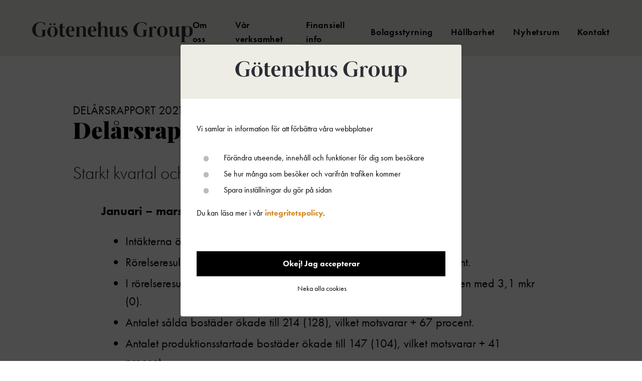

--- FILE ---
content_type: text/html; charset=UTF-8
request_url: https://www.gotenehusgroup.se/report/delarsrapport-januari-mars-2021/
body_size: 11671
content:
<!DOCTYPE html>
<html lang="sv-SE">

<head>
    <meta charset="UTF-8">
    <meta http-equiv="X-UA-Compatible" content="IE=edge" />
    <meta name="viewport" content="width=device-width, initial-scale=1" />
        <script>
        var duva_cc_cookieDesc = Object.getOwnPropertyDescriptor(Document.prototype, 'cookie') ||
                         Object.getOwnPropertyDescriptor(HTMLDocument.prototype, 'cookie');
        var duva_cc_future_cookies = [];
        function duva_cc_override_cookie_set(cookies) {
            if(typeof Cookies !== 'undefined' && Cookies.get('_duva_cc') !== 'allowed' && cookies.indexOf('_duva_cc=allowed') === -1 && cookies.indexOf('_duva_cc=declined') === -1) {
                duva_cc_future_cookies.push(cookies);
                return true;
            }
            return duva_cc_cookieDesc.set.call(document, cookies);
        }
        function duva_cc_override_cookie_get() {
            return duva_cc_cookieDesc.get.call(document);
        }
        function duva_cc_save_all_cookies() {
            for(var i=0; i < duva_cc_future_cookies.length; i++) {
                duva_cc_cookieDesc.set.call(document, duva_cc_future_cookies[i]);
            }
            duva_cc_future_cookies = [];
        }
        function duva_cc_save_duva_cc() {
            for(var i=0; i < duva_cc_future_cookies.length; i++) {
                if (duva_cc_future_cookies[i].indexOf('_duva_cc') !== -1) {
                    duva_cc_cookieDesc.set.call(document, duva_cc_future_cookies[i]);
                }
            }
            duva_cc_future_cookies = [];
        }
        function duva_cc_delete_all_cookies() {
            var oReq = new XMLHttpRequest();
            oReq.open("GET", DUVA_CC.clear_cookies_url, false);
            oReq.send();
        }

        (function(){
            if(duva_cc_cookieDesc && duva_cc_cookieDesc.configurable) {
                Object.defineProperty(document, 'cookie', {
                    get: duva_cc_override_cookie_get,
                    set: duva_cc_override_cookie_set,
                });
            } else {
                console.warn("Couldn't override cookie set!!!");
            }
        })();
    </script>
<title>Delårsrapport januari-mars 2021 - Götenehus Group AB</title>
<link rel="preconnect" href="https://use.typekit.net" crossorigin="anonymous" /><meta name="robots" content="max-snippet:-1,max-image-preview:standard,max-video-preview:-1" />
<link rel="canonical" href="https://www.gotenehusgroup.se/report/delarsrapport-januari-mars-2021/" />
<meta name="description" content="Starkt kvartal och ökad produktionstakt Januari – mars 2021 Ekonomisk information Delårsrapport för januari-juni 2021 lämnas den 26 augusti 2021." />
<meta property="og:type" content="article" />
<meta property="og:locale" content="sv_SE" />
<meta property="og:site_name" content="Götenehus Group AB" />
<meta property="og:title" content="Delårsrapport januari-mars 2021" />
<meta property="og:description" content="Starkt kvartal och ökad produktionstakt Januari – mars 2021 Ekonomisk information Delårsrapport för januari-juni 2021 lämnas den 26 augusti 2021. Delårsrapport för januari-september 2021 lämnas den 29…" />
<meta property="og:url" content="https://www.gotenehusgroup.se/report/delarsrapport-januari-mars-2021/" />
<meta property="article:published_time" content="2021-05-12T04:00:00+00:00" />
<meta property="article:modified_time" content="2024-12-02T07:05:49+00:00" />
<meta name="twitter:card" content="summary_large_image" />
<meta name="twitter:title" content="Delårsrapport januari-mars 2021" />
<meta name="twitter:description" content="Starkt kvartal och ökad produktionstakt Januari – mars 2021 Ekonomisk information Delårsrapport för januari-juni 2021 lämnas den 26 augusti 2021. Delårsrapport för januari-september 2021 lämnas den 29…" />
<script type="application/ld+json">{"@context":"https://schema.org","@graph":[{"@type":"WebSite","@id":"https://www.gotenehusgroup.se/#/schema/WebSite","url":"https://www.gotenehusgroup.se/","name":"Götenehus Group AB","inLanguage":"sv-SE","potentialAction":{"@type":"SearchAction","target":{"@type":"EntryPoint","urlTemplate":"https://www.gotenehusgroup.se/search/{search_term_string}/"},"query-input":"required name=search_term_string"},"publisher":{"@type":"Organization","@id":"https://www.gotenehusgroup.se/#/schema/Organization","name":"Götenehus Group AB","url":"https://www.gotenehusgroup.se/"}},{"@type":"WebPage","@id":"https://www.gotenehusgroup.se/report/delarsrapport-januari-mars-2021/","url":"https://www.gotenehusgroup.se/report/delarsrapport-januari-mars-2021/","name":"Delårsrapport januari-mars 2021 - Götenehus Group AB","description":"Starkt kvartal och ökad produktionstakt Januari – mars 2021 Ekonomisk information Delårsrapport för januari-juni 2021 lämnas den 26 augusti 2021.","inLanguage":"sv-SE","isPartOf":{"@id":"https://www.gotenehusgroup.se/#/schema/WebSite"},"breadcrumb":{"@type":"BreadcrumbList","@id":"https://www.gotenehusgroup.se/#/schema/BreadcrumbList","itemListElement":[{"@type":"ListItem","position":1,"item":"https://www.gotenehusgroup.se/","name":"Götenehus Group AB"},{"@type":"ListItem","position":2,"name":"Delårsrapport januari-mars 2021"}]},"potentialAction":{"@type":"ReadAction","target":"https://www.gotenehusgroup.se/report/delarsrapport-januari-mars-2021/"},"datePublished":"2021-05-12T04:00:00+00:00","dateModified":"2024-12-02T07:05:49+00:00"}]}</script>
<link rel="alternate" title="oEmbed (JSON)" type="application/json+oembed" href="https://www.gotenehusgroup.se/wp-json/oembed/1.0/embed?url=https%3A%2F%2Fwww.gotenehusgroup.se%2Freport%2Fdelarsrapport-januari-mars-2021%2F" />
<link rel="alternate" title="oEmbed (XML)" type="text/xml+oembed" href="https://www.gotenehusgroup.se/wp-json/oembed/1.0/embed?url=https%3A%2F%2Fwww.gotenehusgroup.se%2Freport%2Fdelarsrapport-januari-mars-2021%2F&#038;format=xml" />
<style id='wp-img-auto-sizes-contain-inline-css' type='text/css'>
img:is([sizes=auto i],[sizes^="auto," i]){contain-intrinsic-size:3000px 1500px}
/*# sourceURL=wp-img-auto-sizes-contain-inline-css */
</style>
<link rel='stylesheet' id='ggb-gotenehus-group-blocks-block-editor-css' href='https://www.gotenehusgroup.se/app/plugins/gotenehus-group-blocks/build/index.css?ver=1767858556' type='text/css' media='all' />
<link rel='stylesheet' id='ggb-gotenehus-group-blocks-block-css' href='https://www.gotenehusgroup.se/app/plugins/gotenehus-group-blocks/build/style-index.css?ver=1767858556' type='text/css' media='all' />
<style id='classic-theme-styles-inline-css' type='text/css'>
/*! This file is auto-generated */
.wp-block-button__link{color:#fff;background-color:#32373c;border-radius:9999px;box-shadow:none;text-decoration:none;padding:calc(.667em + 2px) calc(1.333em + 2px);font-size:1.125em}.wp-block-file__button{background:#32373c;color:#fff;text-decoration:none}
/*# sourceURL=/wp-includes/css/classic-themes.min.css */
</style>
<link rel='stylesheet' id='duva_cc-styles-css' href='https://www.gotenehusgroup.se/app/plugins/duva-cookie-consent/duva-cookie-consent.css?ver=1.2.0' type='text/css' media='all' />
<link rel='stylesheet' id='adobe-fonts-css' href='//use.typekit.net/css7fex.css' type='text/css' media='all' />
<script type="text/javascript" src="https://www.gotenehusgroup.se/app/plugins/duva-cookie-consent/js-cookie/js.cookie.js?ver=2.2.0" id="js-cookie-js"></script>
<script type="text/javascript" id="duva_cc-script-js-extra">
/* <![CDATA[ */
var DUVA_CC = {"cookie_domain":null,"clear_cookies_url":"https://www.gotenehusgroup.se/wp/wp-admin/admin-ajax.php?action=duva_cc_clear_cookies"};
//# sourceURL=duva_cc-script-js-extra
/* ]]> */
</script>
<script type="text/javascript" src="https://www.gotenehusgroup.se/app/plugins/duva-cookie-consent/duva-cookie-consent.js?ver=1.1.1" id="duva_cc-script-js"></script>
<script type="text/javascript" src="//websolutions.ne.cision.com/Scripts/vendor/jquery.3.3.1.min.js?ver=6.9" id="cision-jquery-js"></script>
<script type="text/javascript" src="//websolutions.ne.cision.com/Scripts/vendor/bootstrap.min.js?ver=6.9" id="cision-bootstrap-js"></script>
<script type="text/javascript" src="//websolutions.ne.cision.com/Scripts/vendor/highstock.7.0.2.min.js?ver=6.9" id="cision-highstock-js"></script>
<script type="text/javascript" src="//websolutions.ne.cision.com/Scripts/vendor/bootstrap-datepicker.min.js?ver=6.9" id="cision-bs-datepicker-js"></script>
<script type="text/javascript" src="//websolutions.ne.cision.com/Scripts/vendor/fontawesome.min.js?ver=6.9" id="cision-fontawesome-js"></script>
<script type="text/javascript" src="//websolutions.ne.cision.com/Scripts/vendor/highcharts.exporting.7.0.2.min.js?ver=6.9" id="cision-highcharts-js"></script>
<script type="text/javascript" src="//websolutions.ne.cision.com/Scripts/vendor/jquery.number.min.js?ver=6.9" id="cision-jq-number-js"></script>
<script type="text/javascript" src="//websolutions.ne.cision.com/Scripts/vendor/moment-with-locales.min.js?ver=6.9" id="cision-moment-js"></script>
<script type="text/javascript" src="https://www.gotenehusgroup.se/app/plugins/gotenehus-group-blocks/./src/scripts/sharegraph/_common.js?ver=6.9" id="cision-common-js"></script>
<script type="text/javascript" src="https://www.gotenehusgroup.se/app/plugins/gotenehus-group-blocks/./src/scripts/sharegraph/_console.polyfill.js?ver=6.9" id="cision-console-js"></script>
<script type="text/javascript" src="https://www.gotenehusgroup.se/app/plugins/gotenehus-group-blocks/./src/scripts/sharegraph/_format.helpers.js?ver=6.9" id="cision-format-js"></script>
<script type="text/javascript" src="https://www.gotenehusgroup.se/app/plugins/gotenehus-group-blocks/./src/scripts/sharegraph/_promise.polyfill.js?ver=6.9" id="cision-promise-js"></script>
<script type="text/javascript" src="https://www.gotenehusgroup.se/app/plugins/gotenehus-group-blocks/./src/scripts/sharegraph/sharegraph.js?ver=6.9" id="cision-sharegraph-js"></script>
<script type="text/javascript" src="https://www.gotenehusgroup.se/app/plugins/gotenehus-group-blocks/./src/scripts/settings.js?ver=6.9" id="cision-settings-js"></script>
<script type="text/javascript" src="https://www.gotenehusgroup.se/app/plugins/gotenehus-group-blocks/./src/scripts/texts.js?ver=6.9" id="cision-texts-js"></script>
<script type="text/javascript" src="https://www.gotenehusgroup.se/app/themes/gotenehus-group/dist/ie.ecc8eda14ec963b258a6.js?ver=6.9" id="ie-scripts-js"></script>
<link rel="apple-touch-icon" sizes="180x180" href="https://www.gotenehusgroup.se/app/themes/gotenehus-group/src/images/favicon/apple-touch-icon.png">
<link rel="icon" type="image/png" sizes="32x32" href="https://www.gotenehusgroup.se/app/themes/gotenehus-group/src/images/favicon/favicon-32x32.png">
<link rel="icon" type="image/png" sizes="16x16" href="https://www.gotenehusgroup.se/app/themes/gotenehus-group/src/images/favicon/favicon-16x16.png">
<link rel="manifest" href="https://www.gotenehusgroup.se/app/themes/gotenehus-group/src/images/favicon/site.webmanifest">
<link rel="mask-icon" href="https://www.gotenehusgroup.se/app/themes/gotenehus-group/src/images/favicon/safari-pinned-tab.svg" color="#0a0a0a">
<meta name="msapplication-TileColor" content="#0a0a0a">
<meta name="theme-color" content="#0a0a0a">        <!-- Google Analytics -->
        <script>
            (function(i,s,o,g,r,a,m){i['GoogleAnalyticsObject']=r;i[r]=i[r]||function(){
            (i[r].q=i[r].q||[]).push(arguments)},i[r].l=1*new Date();a=s.createElement(o),
            m=s.getElementsByTagName(o)[0];a.async=1;a.src=g;m.parentNode.insertBefore(a,m)
            })(window,document,'script','https://www.google-analytics.com/analytics.js','ga');

            ga('create', 'UA-581915-3', 'auto');
            ga('send', 'pageview');
        </script>
        <!-- Google tag (gtag.js) -->
        <script async src="https://www.googletagmanager.com/gtag/js?id=G-VJ3C4N10CB"></script>
        <script>
            window.dataLayer = window.dataLayer || [];
            function gtag(){dataLayer.push(arguments);}
            gtag('js', new Date());

            gtag('config', 'G-VJ3C4N10CB');
        </script>
        <!-- End Google Analytics -->
        <noscript>
                    <link rel="stylesheet" href="https://www.gotenehusgroup.se/wp/wp-includes/css/dist/block-library/common.min.css?v=1.1" type="text/css" />
                    <link rel="stylesheet" href="https://www.gotenehusgroup.se/app/themes/gotenehus-group/dist/style.ecc8eda14ec963b258a6.css?v=1.1" type="text/css" />
            </noscript>
    <script>
        if ( Cookies.get('_duva_cc') !== 'allowed' ) {
            window['ga-disable-UA-581915-3'] = true;
        }
    </script>
    <style id='wp-block-heading-inline-css' type='text/css'>
h1:where(.wp-block-heading).has-background,h2:where(.wp-block-heading).has-background,h3:where(.wp-block-heading).has-background,h4:where(.wp-block-heading).has-background,h5:where(.wp-block-heading).has-background,h6:where(.wp-block-heading).has-background{padding:1.25em 2.375em}h1.has-text-align-left[style*=writing-mode]:where([style*=vertical-lr]),h1.has-text-align-right[style*=writing-mode]:where([style*=vertical-rl]),h2.has-text-align-left[style*=writing-mode]:where([style*=vertical-lr]),h2.has-text-align-right[style*=writing-mode]:where([style*=vertical-rl]),h3.has-text-align-left[style*=writing-mode]:where([style*=vertical-lr]),h3.has-text-align-right[style*=writing-mode]:where([style*=vertical-rl]),h4.has-text-align-left[style*=writing-mode]:where([style*=vertical-lr]),h4.has-text-align-right[style*=writing-mode]:where([style*=vertical-rl]),h5.has-text-align-left[style*=writing-mode]:where([style*=vertical-lr]),h5.has-text-align-right[style*=writing-mode]:where([style*=vertical-rl]),h6.has-text-align-left[style*=writing-mode]:where([style*=vertical-lr]),h6.has-text-align-right[style*=writing-mode]:where([style*=vertical-rl]){rotate:180deg}
/*# sourceURL=https://www.gotenehusgroup.se/wp/wp-includes/blocks/heading/style.min.css */
</style>
<style id='global-styles-inline-css' type='text/css'>
:root{--wp--preset--aspect-ratio--square: 1;--wp--preset--aspect-ratio--4-3: 4/3;--wp--preset--aspect-ratio--3-4: 3/4;--wp--preset--aspect-ratio--3-2: 3/2;--wp--preset--aspect-ratio--2-3: 2/3;--wp--preset--aspect-ratio--16-9: 16/9;--wp--preset--aspect-ratio--9-16: 9/16;--wp--preset--color--black: #000000;--wp--preset--color--cyan-bluish-gray: #abb8c3;--wp--preset--color--white: #ffffff;--wp--preset--color--pale-pink: #f78da7;--wp--preset--color--vivid-red: #cf2e2e;--wp--preset--color--luminous-vivid-orange: #ff6900;--wp--preset--color--luminous-vivid-amber: #fcb900;--wp--preset--color--light-green-cyan: #7bdcb5;--wp--preset--color--vivid-green-cyan: #00d084;--wp--preset--color--pale-cyan-blue: #8ed1fc;--wp--preset--color--vivid-cyan-blue: #0693e3;--wp--preset--color--vivid-purple: #9b51e0;--wp--preset--color--neutral: #edede6;--wp--preset--color--neutral-light: rgba(237, 237, 230, 0.46);--wp--preset--color--accent: #d58922;--wp--preset--color--accent-light: #df9d45;--wp--preset--color--main: #050505;--wp--preset--color--dark: #020202;--wp--preset--color--lighter-dark: #030303;--wp--preset--color--blue: #00516f;--wp--preset--color--pale-blue: #4987a1;--wp--preset--color--pale: #faf5f5;--wp--preset--color--green: #559741;--wp--preset--color--steel: #465d66;--wp--preset--color--grey-light: #a8b4b9;--wp--preset--color--border: #707070;--wp--preset--gradient--vivid-cyan-blue-to-vivid-purple: linear-gradient(135deg,rgb(6,147,227) 0%,rgb(155,81,224) 100%);--wp--preset--gradient--light-green-cyan-to-vivid-green-cyan: linear-gradient(135deg,rgb(122,220,180) 0%,rgb(0,208,130) 100%);--wp--preset--gradient--luminous-vivid-amber-to-luminous-vivid-orange: linear-gradient(135deg,rgb(252,185,0) 0%,rgb(255,105,0) 100%);--wp--preset--gradient--luminous-vivid-orange-to-vivid-red: linear-gradient(135deg,rgb(255,105,0) 0%,rgb(207,46,46) 100%);--wp--preset--gradient--very-light-gray-to-cyan-bluish-gray: linear-gradient(135deg,rgb(238,238,238) 0%,rgb(169,184,195) 100%);--wp--preset--gradient--cool-to-warm-spectrum: linear-gradient(135deg,rgb(74,234,220) 0%,rgb(151,120,209) 20%,rgb(207,42,186) 40%,rgb(238,44,130) 60%,rgb(251,105,98) 80%,rgb(254,248,76) 100%);--wp--preset--gradient--blush-light-purple: linear-gradient(135deg,rgb(255,206,236) 0%,rgb(152,150,240) 100%);--wp--preset--gradient--blush-bordeaux: linear-gradient(135deg,rgb(254,205,165) 0%,rgb(254,45,45) 50%,rgb(107,0,62) 100%);--wp--preset--gradient--luminous-dusk: linear-gradient(135deg,rgb(255,203,112) 0%,rgb(199,81,192) 50%,rgb(65,88,208) 100%);--wp--preset--gradient--pale-ocean: linear-gradient(135deg,rgb(255,245,203) 0%,rgb(182,227,212) 50%,rgb(51,167,181) 100%);--wp--preset--gradient--electric-grass: linear-gradient(135deg,rgb(202,248,128) 0%,rgb(113,206,126) 100%);--wp--preset--gradient--midnight: linear-gradient(135deg,rgb(2,3,129) 0%,rgb(40,116,252) 100%);--wp--preset--font-size--small: 13px;--wp--preset--font-size--medium: 20px;--wp--preset--font-size--large: 36px;--wp--preset--font-size--x-large: 42px;--wp--preset--spacing--20: 0.44rem;--wp--preset--spacing--30: 0.67rem;--wp--preset--spacing--40: 1rem;--wp--preset--spacing--50: 1.5rem;--wp--preset--spacing--60: 2.25rem;--wp--preset--spacing--70: 3.38rem;--wp--preset--spacing--80: 5.06rem;--wp--preset--shadow--natural: 6px 6px 9px rgba(0, 0, 0, 0.2);--wp--preset--shadow--deep: 12px 12px 50px rgba(0, 0, 0, 0.4);--wp--preset--shadow--sharp: 6px 6px 0px rgba(0, 0, 0, 0.2);--wp--preset--shadow--outlined: 6px 6px 0px -3px rgb(255, 255, 255), 6px 6px rgb(0, 0, 0);--wp--preset--shadow--crisp: 6px 6px 0px rgb(0, 0, 0);}:where(.is-layout-flex){gap: 0.5em;}:where(.is-layout-grid){gap: 0.5em;}body .is-layout-flex{display: flex;}.is-layout-flex{flex-wrap: wrap;align-items: center;}.is-layout-flex > :is(*, div){margin: 0;}body .is-layout-grid{display: grid;}.is-layout-grid > :is(*, div){margin: 0;}:where(.wp-block-columns.is-layout-flex){gap: 2em;}:where(.wp-block-columns.is-layout-grid){gap: 2em;}:where(.wp-block-post-template.is-layout-flex){gap: 1.25em;}:where(.wp-block-post-template.is-layout-grid){gap: 1.25em;}.has-black-color{color: var(--wp--preset--color--black) !important;}.has-cyan-bluish-gray-color{color: var(--wp--preset--color--cyan-bluish-gray) !important;}.has-white-color{color: var(--wp--preset--color--white) !important;}.has-pale-pink-color{color: var(--wp--preset--color--pale-pink) !important;}.has-vivid-red-color{color: var(--wp--preset--color--vivid-red) !important;}.has-luminous-vivid-orange-color{color: var(--wp--preset--color--luminous-vivid-orange) !important;}.has-luminous-vivid-amber-color{color: var(--wp--preset--color--luminous-vivid-amber) !important;}.has-light-green-cyan-color{color: var(--wp--preset--color--light-green-cyan) !important;}.has-vivid-green-cyan-color{color: var(--wp--preset--color--vivid-green-cyan) !important;}.has-pale-cyan-blue-color{color: var(--wp--preset--color--pale-cyan-blue) !important;}.has-vivid-cyan-blue-color{color: var(--wp--preset--color--vivid-cyan-blue) !important;}.has-vivid-purple-color{color: var(--wp--preset--color--vivid-purple) !important;}.has-black-background-color{background-color: var(--wp--preset--color--black) !important;}.has-cyan-bluish-gray-background-color{background-color: var(--wp--preset--color--cyan-bluish-gray) !important;}.has-white-background-color{background-color: var(--wp--preset--color--white) !important;}.has-pale-pink-background-color{background-color: var(--wp--preset--color--pale-pink) !important;}.has-vivid-red-background-color{background-color: var(--wp--preset--color--vivid-red) !important;}.has-luminous-vivid-orange-background-color{background-color: var(--wp--preset--color--luminous-vivid-orange) !important;}.has-luminous-vivid-amber-background-color{background-color: var(--wp--preset--color--luminous-vivid-amber) !important;}.has-light-green-cyan-background-color{background-color: var(--wp--preset--color--light-green-cyan) !important;}.has-vivid-green-cyan-background-color{background-color: var(--wp--preset--color--vivid-green-cyan) !important;}.has-pale-cyan-blue-background-color{background-color: var(--wp--preset--color--pale-cyan-blue) !important;}.has-vivid-cyan-blue-background-color{background-color: var(--wp--preset--color--vivid-cyan-blue) !important;}.has-vivid-purple-background-color{background-color: var(--wp--preset--color--vivid-purple) !important;}.has-black-border-color{border-color: var(--wp--preset--color--black) !important;}.has-cyan-bluish-gray-border-color{border-color: var(--wp--preset--color--cyan-bluish-gray) !important;}.has-white-border-color{border-color: var(--wp--preset--color--white) !important;}.has-pale-pink-border-color{border-color: var(--wp--preset--color--pale-pink) !important;}.has-vivid-red-border-color{border-color: var(--wp--preset--color--vivid-red) !important;}.has-luminous-vivid-orange-border-color{border-color: var(--wp--preset--color--luminous-vivid-orange) !important;}.has-luminous-vivid-amber-border-color{border-color: var(--wp--preset--color--luminous-vivid-amber) !important;}.has-light-green-cyan-border-color{border-color: var(--wp--preset--color--light-green-cyan) !important;}.has-vivid-green-cyan-border-color{border-color: var(--wp--preset--color--vivid-green-cyan) !important;}.has-pale-cyan-blue-border-color{border-color: var(--wp--preset--color--pale-cyan-blue) !important;}.has-vivid-cyan-blue-border-color{border-color: var(--wp--preset--color--vivid-cyan-blue) !important;}.has-vivid-purple-border-color{border-color: var(--wp--preset--color--vivid-purple) !important;}.has-vivid-cyan-blue-to-vivid-purple-gradient-background{background: var(--wp--preset--gradient--vivid-cyan-blue-to-vivid-purple) !important;}.has-light-green-cyan-to-vivid-green-cyan-gradient-background{background: var(--wp--preset--gradient--light-green-cyan-to-vivid-green-cyan) !important;}.has-luminous-vivid-amber-to-luminous-vivid-orange-gradient-background{background: var(--wp--preset--gradient--luminous-vivid-amber-to-luminous-vivid-orange) !important;}.has-luminous-vivid-orange-to-vivid-red-gradient-background{background: var(--wp--preset--gradient--luminous-vivid-orange-to-vivid-red) !important;}.has-very-light-gray-to-cyan-bluish-gray-gradient-background{background: var(--wp--preset--gradient--very-light-gray-to-cyan-bluish-gray) !important;}.has-cool-to-warm-spectrum-gradient-background{background: var(--wp--preset--gradient--cool-to-warm-spectrum) !important;}.has-blush-light-purple-gradient-background{background: var(--wp--preset--gradient--blush-light-purple) !important;}.has-blush-bordeaux-gradient-background{background: var(--wp--preset--gradient--blush-bordeaux) !important;}.has-luminous-dusk-gradient-background{background: var(--wp--preset--gradient--luminous-dusk) !important;}.has-pale-ocean-gradient-background{background: var(--wp--preset--gradient--pale-ocean) !important;}.has-electric-grass-gradient-background{background: var(--wp--preset--gradient--electric-grass) !important;}.has-midnight-gradient-background{background: var(--wp--preset--gradient--midnight) !important;}.has-small-font-size{font-size: var(--wp--preset--font-size--small) !important;}.has-medium-font-size{font-size: var(--wp--preset--font-size--medium) !important;}.has-large-font-size{font-size: var(--wp--preset--font-size--large) !important;}.has-x-large-font-size{font-size: var(--wp--preset--font-size--x-large) !important;}
/*# sourceURL=global-styles-inline-css */
</style>
</head>

<body style="display: none;" class="wp-singular report-template-default single single-report postid-2482 wp-theme-gotenehus-group">
        <header>
                <div class="page-header relative has-text-black">
            <div class="container">
                <div class="page-header-wrap">                     <a href="#" title="Växla meny" class="toggle-menu is-size-7 has-text-weight-normal items-center">
                        <svg style="width:17px; height: 17px;" class="margin-xxxsmall-right" xmlns="http://www.w3.org/2000/svg" viewBox="0 0 448 512">
                            <path d="M436 124H12c-6.627 0-12-5.373-12-12V80c0-6.627 5.373-12 12-12h424c6.627 0 12 5.373 12 12v32c0 6.627-5.373 12-12 12zm0 160H12c-6.627 0-12-5.373-12-12v-32c0-6.627 5.373-12 12-12h424c6.627 0 12 5.373 12 12v32c0 6.627-5.373 12-12 12zm0 160H12c-6.627 0-12-5.373-12-12v-32c0-6.627 5.373-12 12-12h424c6.627 0 12 5.373 12 12v32c0 6.627-5.373 12-12 12z" fill="currentColor"></path>
                        </svg>
                    </a>
                    <a href="https://www.gotenehusgroup.se" title="Gå till Götenehus Group startsida" class="logo-link">
                        <img width="342" height="44" class="logo" alt="Götenehus logo" src="https://www.gotenehusgroup.se/app/themes/gotenehus-group/src/images/logo.svg" />
                    </a>
                    <nav class="main-navigation"><a class="nav-link" href="https://www.gotenehusgroup.se/om-oss/"><span>Om oss</span></a><a class="nav-link" href="https://www.gotenehusgroup.se/verksamheten/"><span>Vår verksamhet</span></a><a class="nav-link" href="https://www.gotenehusgroup.se/finansiell-info/"><span>Finansiell info</span></a><a class="nav-link" href="https://www.gotenehusgroup.se/bolagsstyrning/"><span>Bolagsstyrning</span></a><a class="nav-link" href="https://www.gotenehusgroup.se/hallbarhet/"><span>Hållbarhet</span></a><a class="nav-link" href="https://www.gotenehusgroup.se/nyhetsrum/"><span>Nyhetsrum</span></a><a class="nav-link" href="https://www.gotenehusgroup.se/kontakt/"><span>Kontakt</span></a></nav></div></div>                </div>

                    </header>
    <div class="duva_cc-banner duva_cc-popup" id="thanks" style="display: none;">
        <div class="duva_cc-header" style="background-color: #000">
            <img src="https://www.gotenehusgroup.se/app/themes/gotenehus-group/src/images/logo.svg" style="padding: 2rem;" alt="" />
        </div>
        <div class="duva_cc-text">
            <p id="thanks_message"></p>
        </div>
        <div class="duva_cc-buttons duva_cc-button-column">
            <button id="close" style="background-color: #000; border-color: #000; color: #fff;" class="duva_cc-button">Stäng</button>
        </div>
    </div>
    <main>
      <section class="section is-clipped no-image">
    <div class="container">
        <div class="block-container">
                                <div class="heading-group">
                    <div class="is-uppercase">Delårsrapport <time datetime="2021-05-12">2021-05-12</time></div>
                        <h1 class="is-style-playfair has-huge-font-size margin-none-top">Delårsrapport januari-mars 2021</h1>                        </div>
                        <div class="content-container content">
                        <p><span><span><strong>Starkt kvartal och ökad produktionstakt</strong></span></span></p>
<p><span><span><strong><span>Januari &#8211; mars 2021</span></strong></span></span></p>
<ul>
<li><span><span><span>Int&auml;kterna &ouml;kade till 315 mkr (264), vilket motsvarar +19 procent.</span></span></span></li>
<li><span><span><span>R&ouml;relseresultatet &ouml;kade till 16,4 mkr (11,1), vilket motsvarar + 48 procent.</span></span></span></li>
<li><span><span><span>I r&ouml;relseresultatet ing&aring;r resultatandelar fr&aring;n fastighetsbolaget Tr&auml;husstaden med 3,1 mkr (0).</span></span></span></li>
<li><span><span><span>Antalet s&aring;lda bost&auml;der &ouml;kade till 214 (128), vilket motsvarar + 67 procent.</span></span></span></li>
<li><span><span><span>Antalet produktionsstartade bost&auml;der &ouml;kade till 147 (104), vilket motsvarar + 41 procent.</span></span></span></li>
<li><span><span><span>R&ouml;relsemarginalen uppgick till 5,2 procent (4,2).</span></span></span></li>
<li><span><span><span>Resultatet efter finansiella poster uppgick till 15,5 mkr (10,2). </span></span></span></li>
<li><span><span><span>Resultatet per aktie uppgick till 0:15 kronor (0:09).</span></span></span></li>
<li><span><span><span>Kassafl&ouml;det fr&aring;n den l&ouml;pande verksamheten uppgick till 69,6 mkr (30,6). </span></span></span></li>
<li><span><span><span>Nettol&aring;neskulden minskade med 63,8 mkr till -15,1 mkr (48,7).</span></span></span></li>
</ul>
<p>&nbsp;</p>
<p><span><strong><span>Ekonomisk information</span></strong><br />
<span>Del&aring;rsrapport f&ouml;r januari-juni 2021 l&auml;mnas den 26 augusti 2021.<br />
Del&aring;rsrapport f&ouml;r januari-september 2021 l&auml;mnas den 29 oktober 2021.</span><br />
<span>Bokslutskommunik&eacute; f&ouml;r hel&aring;ret 2021 l&auml;mnas den 25 februari 2022.</span></span></p>
<p><span><span>Denna del&aring;rsrapport har inte varit f&ouml;rem&aring;l f&ouml;r s&auml;rskild granskning av bolagets revisor.</span></span></p>
<p><span><span>G&ouml;tene den 12 maj 2021<br />
G&ouml;tenehus Group AB (publ)</span></span></p>
<p><span><span>Andreas Gustafsson</span><br />
<span>VD och koncernchef</span></span><br />
&nbsp;</p>
<p><span><strong><span>F&ouml;r ytterligare information kontakta:</span></strong><br />
<span>Andreas Gustafsson, VD och koncernchef</span><br />
<span>Telefon: 0511-34 53 10, 072-241 21 15</span><br />
<span><span>E-post: </span><a href="mailto:andreas.gustafsson@gotenehus.se"><span>andreas.gustafsson@gotenehus.se</span></a></span></p>
<p><span>&nbsp;&nbsp;<br />
Informationen i detta pressmeddelande &auml;r s&aring;dan information som G&ouml;tenehus Group AB (publ) &auml;r skyldig att offentligg&ouml;ra enligt EU:s marknadsmissbruksf&ouml;rordning. Informationen l&auml;mnades enligt ovanst&aring;ende kontaktpersons f&ouml;rsorg, f&ouml;r offentligg&ouml;rande den 12 maj 2021 kl. 08.00.</span></span><br />
&nbsp;</p>
<p><span><em><span>G&ouml;tenehus &auml;r en etablerad akt&ouml;r p&aring; den svenska bostadsmarknaden d&auml;r koncernen bedriver bostadsutveckling och sm&aring;husverksamhet genom varum&auml;rkena G&ouml;tenehus, V&auml;rs&aring;sVillan och Swebostad. Verksamheten omfattar utveckling av nya bostadsomr&aring;den samt f&ouml;rs&auml;ljning och uppf&ouml;rande av industriellt producerade bost&auml;der av tr&auml;. Koncernen bedriver ocks&aring; l&aring;ngsiktig f&ouml;rvaltning av bost&auml;der genom det del&auml;gda fastighetsbolaget Tr&auml;husstaden Sverige AB.</span></em><span><em><span> G&ouml;tenehus B-aktier &auml;r listade p&aring; Nasdaq First North Growth Market. Certified Adviser &auml;r Erik Penser Bank AB, 08-4638300, </span></em><a href="mailto:certifiedadviser@penser.se.Läs"><em><span>certifiedadviser@penser.se.</span></em></a><em><span> L&auml;s mer p&aring; </span></em><a href="http://www.gotenehusgroup.se/"><em><span>www.gotenehusgroup.se</span></em></a><em><span>.</span></em></span></span></p>
                        </div>
                                                <div class="related-files">
                            <h2 class="has-medium-font-size">Relaterade filer</h2>
                            <ul class="is-unstyled">
                                                                    <li><a target="_blank" rel="noopener" href="https://mb.cision.com/Main/605/3345817/1416605.pdf">Hela rapporten (PDF)</a></li>
                                                            </ul>
                        </div>
                                                
                            <h2 class="is-size-medium has-medium-font-size is-style-futura is-size-normal has-normal-font-size wp-block-heading">SENASTE NYTT</h2>
                            

                            
                            <div class="wp-block-ggb-cision-news"><div class="wp-block-columns"><template><div class="wp-block-column"><article class="wp-block-ggb-cision-news__item"><a class="wp-block-ggb-cision-news__link" href="%link%"><div class="wp-block-ggb-cision-news__image-container"><img decoding="async" src="%imgSrc%" alt="%imgAlt%" class="wp-block-ggb-cision-news__image"/></div><div class="wp-block-ggb-cision-news__date">%type% <time datetime="%date%">%date%</time></div><h3 class="wp-block-ggb-cision-news__heading">%title%</h3></a></article></div></template></div></div>
                            

                            
                            <div class="wp-block-ggb-button aligncenter icon--orange" href="/nyhetsrum/" title="Alla nyheter"><a class="wp-block-ggb-button__button  icon--orange " href="/nyhetsrum/" title="Alla nyheter"><span class="wp-block-ggb-button__text text--orange">Alla nyheter</span><svg xmlns="http://www.w3.org/2000/svg" width="56" height="42" viewbox="0 0 56 42" class="icon icon--arrow"><path fill="currentColor" d="M35.004 0l-2.342 2.29L49.38 19.025H.534v3.272H49.38L32.662 39.05l2.342 2.272 20.626-20.66z"></path></svg></a></div>
                                                        </div>
    </div>
</section>
    </main>
    <footer class="page-footer section">
        <div class="container">
    <div class="logo is-block">
    <img width="342" height="44" src="https://www.gotenehusgroup.se/app/themes/gotenehus-group/src/images/logo.svg" alt="Götenehus Group">
</div>

    <div class="columns">
        <div class="column is-4">
            <p class="descr">
            Götenehus Group är en etablerad aktör med en unik position på den svenska fastighets- och bostadsmarknaden. I koncernen ingår varumärkena Forshem Fastigheter, Trähusstaden och Götenehus.
            </p>
        </div>
        <div class="column is-2">
    <nav class="menu-footer-vanster-container"><a id="menu-item-1898" href="https://www.gotenehusgroup.se/verksamheten/projektutveckling/" class="menu-item menu-item-type-post_type menu-item-object-page menu-item-1898 is-block footer-link">Bostadsutveckling</a><a id="menu-item-1899" href="https://www.gotenehusgroup.se/verksamheten/styckehus/" class="menu-item menu-item-type-post_type menu-item-object-page menu-item-1899 is-block footer-link">Villor och fritidshus</a><a id="menu-item-1897" href="https://www.gotenehusgroup.se/hallbarhet/" class="menu-item menu-item-type-post_type menu-item-object-page menu-item-1897 is-block footer-link">Hållbarhet</a></nav></div><div class="column is-2">
    <nav class="menu-footer-mitten-container"><a id="menu-item-46" href="https://www.gotenehusgroup.se/finansiell-info/" class="menu-item menu-item-type-post_type menu-item-object-page menu-item-46 is-block footer-link">Finansiell info</a><a id="menu-item-1905" href="https://www.gotenehusgroup.se/nyhetsrum/" class="menu-item menu-item-type-post_type menu-item-object-page menu-item-1905 is-block footer-link">Nyhetsrum</a><a id="menu-item-1901" href="https://www.gotenehusgroup.se/kontakt/" class="menu-item menu-item-type-post_type menu-item-object-page menu-item-1901 is-block footer-link">Kontakt</a><a id="menu-item-4727" href="https://www.gotenehusgroup.se/visselblasning/" class="menu-item menu-item-type-post_type menu-item-object-page menu-item-4727 is-block footer-link">Visselblåsning</a></nav></div><div class="column is-2">
    <nav class="menu-footer-hoger-container"><a id="menu-item-1902" href="https://gotenehus.se/" class="menu-item menu-item-type-custom menu-item-object-custom menu-item-1902 is-block footer-link">Götenehus</a><a id="menu-item-1904" href="https://gotenehusbostad.se/" class="menu-item menu-item-type-custom menu-item-object-custom menu-item-1904 is-block footer-link">Götenehus Bostad</a></nav></div>    </div>
</div>
    </footer>
    <script type="speculationrules">
{"prefetch":[{"source":"document","where":{"and":[{"href_matches":"/*"},{"not":{"href_matches":["/wp/wp-*.php","/wp/wp-admin/*","/app/uploads/*","/app/*","/app/plugins/*","/app/themes/gotenehus-group/*","/*\\?(.+)"]}},{"not":{"selector_matches":"a[rel~=\"nofollow\"]"}},{"not":{"selector_matches":".no-prefetch, .no-prefetch a"}}]},"eagerness":"conservative"}]}
</script>
<div id="duva_cc-banner-backdrop" class="duva_cc-banner-backdrop" style="display: none;"></div>    <div id="duva_cc-banner" class="duva_cc-banner duva_cc-popup" style="display: none;">
        <div class="duva_cc-header" style="background-color: #edede6">
                        <img src="https://www.gotenehusgroup.se/app/themes/gotenehus-group/src/images/logo.svg" style="padding: 2rem;">
                    </div>
        <div class="duva_cc-text">
            <p>Vi samlar in information för att förbättra våra webbplatser</p><ul><li>Förändra utseende, innehåll och funktioner för dig som besökare</li><li>Se hur många som besöker och varifrån trafiken kommer</li><li>Spara inställningar du gör på sidan</li></ul><p>Du kan läsa mer i vår <a href="https://www.gotenehusgroup.se/integritetspolicy/">integritetspolicy</a>.</p>        </div>
        <div class="duva_cc-buttons duva_cc-button-column">
            <button id="duva_cc-button-allow" style="background-color: #000; border-color: #000; color: #fff;" class="duva_cc-button duva_cc-button-allow">Okej! Jag accepterar</button>
            <button id="duva_cc-button-decline" style="background-color: #fff; border-color: #fff; color: #000; font-weight: normal; font-size: 14px;" class="duva_cc-button duva_cc-button-decline">Neka alla cookies</button>
        </div>
    </div>
            <script>
        function gotenehus_loadCSS(e, t, n, o) {
            'use strict';

            function r() {
                for (var t, o = 0; o < l.length; o++) l[o].href && l[o].href.indexOf(e) > -1 && (t = !0);
                t ? i.media = n || 'all' : setTimeout(r)
            }
            var i = window.document.createElement('link'),
                d = t || window.document.getElementsByTagName('script')[0],
                l = window.document.styleSheets;
            return i.rel = 'stylesheet', i.href = e, i.media = 'only x', i.onload = o || function() {}, d.parentNode.insertBefore(i, d), r(), i
        }
                    gotenehus_loadCSS('https://www.gotenehusgroup.se/wp/wp-includes/css/dist/block-library/common.min.css?v=1.1');
                    gotenehus_loadCSS('https://www.gotenehusgroup.se/app/themes/gotenehus-group/dist/style.ecc8eda14ec963b258a6.css?v=1.1');
            </script>
<script type="text/javascript" id="gotene_kalender-ajax-script-js-extra">
/* <![CDATA[ */
var gotene_kalender_meta = {"ajax_url":"https://www.gotenehusgroup.se/wp/wp-admin/admin-ajax.php"};
//# sourceURL=gotene_kalender-ajax-script-js-extra
/* ]]> */
</script>
<script type="text/javascript" src="https://www.gotenehusgroup.se/app/plugins/gotenehus-calendar/js/kalender.js?ver=1.0.0" id="gotene_kalender-ajax-script-js"></script>
<script type="text/javascript" src="https://www.gotenehusgroup.se/app/plugins/gotenehus-group-blocks/src/accordion/accordion.js?ver=6.9" id="accordion-frontend-js"></script>
<script type="text/javascript" src="https://www.gotenehusgroup.se/wp/wp-includes/js/dist/hooks.min.js?ver=dd5603f07f9220ed27f1" id="wp-hooks-js"></script>
<script type="text/javascript" src="https://www.gotenehusgroup.se/wp/wp-includes/js/dist/i18n.min.js?ver=c26c3dc7bed366793375" id="wp-i18n-js"></script>
<script type="text/javascript" id="wp-i18n-js-after">
/* <![CDATA[ */
wp.i18n.setLocaleData( { 'text direction\u0004ltr': [ 'ltr' ] } );
//# sourceURL=wp-i18n-js-after
/* ]]> */
</script>
<script type="text/javascript" src="https://www.gotenehusgroup.se/wp/wp-includes/js/dist/url.min.js?ver=9e178c9516d1222dc834" id="wp-url-js"></script>
<script type="text/javascript" id="wp-api-fetch-js-translations">
/* <![CDATA[ */
( function( domain, translations ) {
	var localeData = translations.locale_data[ domain ] || translations.locale_data.messages;
	localeData[""].domain = domain;
	wp.i18n.setLocaleData( localeData, domain );
} )( "default", {"translation-revision-date":"2023-04-06 23:17:51+0000","generator":"GlotPress\/4.0.0-alpha.4","domain":"messages","locale_data":{"messages":{"":{"domain":"messages","plural-forms":"nplurals=2; plural=n != 1;","lang":"sv_SE"},"You are probably offline.":["Du \u00e4r f\u00f6rmodligen offline."],"Media upload failed. If this is a photo or a large image, please scale it down and try again.":["Uppladdningen av mediafilen misslyckades. Om det \u00e4r ett foto eller en stor bild b\u00f6r du minska dess storlek och f\u00f6rs\u00f6ka igen."],"The response is not a valid JSON response.":["Svaret \u00e4r inget giltigt JSON-svar."],"An unknown error occurred.":["Ett ok\u00e4nt fel uppstod."]}},"comment":{"reference":"wp-includes\/js\/dist\/api-fetch.js"}} );
//# sourceURL=wp-api-fetch-js-translations
/* ]]> */
</script>
<script type="text/javascript" src="https://www.gotenehusgroup.se/wp/wp-includes/js/dist/api-fetch.min.js?ver=3a4d9af2b423048b0dee" id="wp-api-fetch-js"></script>
<script type="text/javascript" id="wp-api-fetch-js-after">
/* <![CDATA[ */
wp.apiFetch.use( wp.apiFetch.createRootURLMiddleware( "https://www.gotenehusgroup.se/wp-json/" ) );
wp.apiFetch.nonceMiddleware = wp.apiFetch.createNonceMiddleware( "02ed75a451" );
wp.apiFetch.use( wp.apiFetch.nonceMiddleware );
wp.apiFetch.use( wp.apiFetch.mediaUploadMiddleware );
wp.apiFetch.nonceEndpoint = "https://www.gotenehusgroup.se/wp/wp-admin/admin-ajax.php?action=rest-nonce";
//# sourceURL=wp-api-fetch-js-after
/* ]]> */
</script>
<script type="text/javascript" id="cision-update-js-extra">
/* <![CDATA[ */
var wp_endpoints = {"cision":"https://www.gotenehusgroup.se/wp-json/cision/v1/","calendar":"https://www.gotenehusgroup.se/wp-json/calendar/v1/"};
//# sourceURL=cision-update-js-extra
/* ]]> */
</script>
<script type="text/javascript" src="https://www.gotenehusgroup.se/app/plugins/gotenehus-group-blocks/dist/update.js?ver=1765204799" id="cision-update-js"></script>
<script type="text/javascript" src="//websolutions.ne.cision.com/Scripts/vendor/jsrender.min.js?ver=6.9" id="cision-jsrender-js"></script>
<script type="text/javascript" src="https://www.gotenehusgroup.se/app/themes/gotenehus-group/dist/bundle.ecc8eda14ec963b258a6.js" id="gotenehus-scripts-js"></script>
<script type="text/javascript" src="//websolutions.ne.cision.com/Scripts/vendor/jquery.number.min.js" id="cision-jquery-number-js"></script>
<script type="text/javascript" src="//websolutions.ne.cision.com/Scripts/dist/Cision.Websolutions-4.3.0.min.js" id="cision-js"></script>
            </body>

    </html>

<!-- Performance optimized by Redis Object Cache. Learn more: https://wprediscache.com -->


--- FILE ---
content_type: text/css
request_url: https://www.gotenehusgroup.se/app/plugins/gotenehus-group-blocks/build/index.css?ver=1767858556
body_size: 539
content:
.wp-block-ggb-accordion h2.block-editor-rich-text__editable{margin:-1.5rem 0 -1.5rem -1.5rem;padding:1.5rem}
.wp-block-ggb-gotenehus-group-blocks{border:1px dotted red}.wp-block-ggb-button{display:inline-block}
.wp-block-ggb-cision-graph{background:#edede6;padding-bottom:45.5%;position:relative}.wp-block-ggb-cision-graph>div{align-items:center;color:#050505;display:flex;height:100%;justify-content:center;left:0;position:absolute;top:0;width:100%}
.editor-styles-wrapper .wp-block-ggb-cision-news.wp-block h3.wp-block-ggb-cision-news__heading,.editor-styles-wrapper .wp-block[data-type="core/column"] .wp-block.wp-block-ggb-cision-news.wp-block h3.wp-block-ggb-cision-news__heading{color:#050505;font-size:2rem;font-weight:700;margin:0}.editor-styles-wrapper .wp-block-ggb-cision-news .wp-block-columns,.editor-styles-wrapper .wp-block[data-type="core/column"] .wp-block.wp-block-ggb-cision-news .wp-block-columns{margin-left:0;margin-right:0}
.editor-styles-wrapper .wp-block-ggb-cision-pressreleases.wp-block h2.wp-block-ggb-cision-pressreleases__heading,.editor-styles-wrapper .wp-block[data-type="core/column"] .wp-block.wp-block-ggb-cision-pressreleases.wp-block h2.wp-block-ggb-cision-pressreleases__heading{font-size:1.5rem;font-weight:700;margin:0 0 1.5rem;text-transform:uppercase}
.wp-block-ggb-gotenehus-group-blocks{border:1px dotted red}
.editor-styles-wrapper .wp-block-ggb-cision-reports.wp-block h2.wp-block-ggb-cision-reports__heading,.editor-styles-wrapper .wp-block[data-type="core/column"] .wp-block.wp-block-ggb-cision-reports.wp-block h2.wp-block-ggb-cision-reports__heading{font-size:1.5rem;font-weight:700;margin:0 0 1.5rem;text-transform:uppercase}

.editor-styles-wrapper .wp-block-ggb-cision-stock-information.wp-block h2.wp-block-ggb-cision-stock-information__heading,.editor-styles-wrapper .wp-block[data-type="core/column"] .wp-block.wp-block-ggb-cision-stock-information.wp-block h2.wp-block-ggb-cision-stock-information__heading{font-size:1.5rem;font-weight:700;margin:0 0 1.5rem;text-transform:uppercase}.editor-styles-wrapper .wp-block-ggb-cision-stock-information__price-change,.editor-styles-wrapper .wp-block[data-type="core/column"] .wp-block.wp-block-ggb-cision-stock-information__price-change{font-size:2.5rem}
.editor-styles-wrapper .wp-block-ggb-cision-upcoming-events.wp-block h2.wp-block-ggb-cision-upcoming-events__heading,.editor-styles-wrapper .wp-block[data-type="core/column"] .wp-block.wp-block-ggb-cision-upcoming-events.wp-block h2.wp-block-ggb-cision-upcoming-events__heading{font-size:1.5rem;font-weight:700;margin:0 0 1.5rem;text-transform:uppercase}
.wp-block-ggb-gotenehus-group-blocks{border:1px dotted red}
.editor-styles-wrapper .wp-block-ggb-post-news.wp-block h3.wp-block-ggb-post-news__heading,.editor-styles-wrapper .wp-block[data-type="core/column"] .wp-block.wp-block-ggb-post-news.wp-block h3.wp-block-ggb-post-news__heading{color:#050505;font-size:2rem;font-weight:700;margin:0}.editor-styles-wrapper .wp-block-ggb-post-news .wp-block-columns,.editor-styles-wrapper .wp-block[data-type="core/column"] .wp-block.wp-block-ggb-post-news .wp-block-columns{margin-left:0;margin-right:0}


--- FILE ---
content_type: text/css
request_url: https://www.gotenehusgroup.se/app/plugins/gotenehus-group-blocks/build/style-index.css?ver=1767858556
body_size: 9993
content:
.block-container .wp-block-ggb-accordion,.block-container .wp-block-ggb-accordion .wp-block-columns,.entry-content .wp-block-ggb-accordion,.entry-content .wp-block-ggb-accordion .wp-block-columns,.wp-block-ggb-accordion,.wp-block-ggb-accordion .wp-block-columns{margin-bottom:0}.block-container .wp-block-ggb-accordion__header,.entry-content .wp-block-ggb-accordion__header,.wp-block-ggb-accordion__header{align-items:center;background:#edede6;border-width:0;cursor:pointer;display:flex;justify-content:space-between;padding:1.1875rem 1.75rem;text-decoration:none;width:100%}.block-container .wp-block-ggb-accordion h2,.block-container .wp-block-ggb-accordion h2.block-editor-rich-text__editable,.entry-content .wp-block-ggb-accordion h2,.entry-content .wp-block-ggb-accordion h2.block-editor-rich-text__editable,.wp-block-ggb-accordion h2,.wp-block-ggb-accordion h2.block-editor-rich-text__editable{color:#050505;font-size:1.5rem;font-weight:600;margin:0 1rem 0 0;text-align:left;text-transform:none}@media screen and (max-width:1023px){.block-container .wp-block-ggb-accordion h2,.block-container .wp-block-ggb-accordion h2.block-editor-rich-text__editable,.entry-content .wp-block-ggb-accordion h2,.entry-content .wp-block-ggb-accordion h2.block-editor-rich-text__editable,.wp-block-ggb-accordion h2,.wp-block-ggb-accordion h2.block-editor-rich-text__editable{font-size:1.25rem}}.block-container .wp-block-ggb-accordion__buttons,.entry-content .wp-block-ggb-accordion__buttons,.wp-block-ggb-accordion__buttons{align-items:center;display:flex;justify-content:flex-end}.block-container .wp-block-ggb-accordion__button,.entry-content .wp-block-ggb-accordion__button,.wp-block-ggb-accordion__button{background:transparent;border-width:0}.block-container .wp-block-ggb-accordion__button svg,.entry-content .wp-block-ggb-accordion__button svg,.wp-block-ggb-accordion__button svg{color:#d58922;display:block;height:34px;width:34px}.block-container .wp-block-ggb-accordion__button--plus,.entry-content .wp-block-ggb-accordion__button--plus,.wp-block-ggb-accordion__button--plus{display:block}.block-container .wp-block-ggb-accordion__button--minus,.entry-content .wp-block-ggb-accordion__button--minus,.wp-block-ggb-accordion__button--minus{display:none}.block-container .wp-block-ggb-accordion__content,.entry-content .wp-block-ggb-accordion__content,.wp-block-ggb-accordion__content{background-color:#f8f8f5;display:none;padding:1.2rem 1.75rem}.block-container .wp-block-ggb-accordion+.wp-block-ggb-accordion,.entry-content .wp-block-ggb-accordion+.wp-block-ggb-accordion,.wp-block-ggb-accordion+.wp-block-ggb-accordion{margin-top:.5rem}.block-container .wp-block-ggb-accordion--open .wp-block-ggb-accordion__content,.entry-content .wp-block-ggb-accordion--open .wp-block-ggb-accordion__content,.wp-block-ggb-accordion--open .wp-block-ggb-accordion__content{display:block}.block-container .wp-block-ggb-accordion--open .wp-block-ggb-accordion__button--plus,.entry-content .wp-block-ggb-accordion--open .wp-block-ggb-accordion__button--plus,.wp-block-ggb-accordion--open .wp-block-ggb-accordion__button--plus{display:none}.block-container .wp-block-ggb-accordion--open .wp-block-ggb-accordion__button--minus,.entry-content .wp-block-ggb-accordion--open .wp-block-ggb-accordion__button--minus,.wp-block-ggb-accordion--open .wp-block-ggb-accordion__button--minus{display:block}
.editor-styles-wrapper .wp-block-ggb-button,.entry-content .wp-block-columns .wp-block-ggb-button,.entry-content .wp-block-ggb-button,.wp-block-ggb-button{display:flex}.editor-styles-wrapper .wp-block-ggb-button.alignleft,.entry-content .wp-block-columns .wp-block-ggb-button.alignleft,.entry-content .wp-block-ggb-button.alignleft,.wp-block-ggb-button.alignleft{justify-content:flex-start}.editor-styles-wrapper .wp-block-ggb-button.aligncenter,.entry-content .wp-block-columns .wp-block-ggb-button.aligncenter,.entry-content .wp-block-ggb-button.aligncenter,.wp-block-ggb-button.aligncenter{justify-content:center}.editor-styles-wrapper .wp-block-ggb-button.alignright,.entry-content .wp-block-columns .wp-block-ggb-button.alignright,.entry-content .wp-block-ggb-button.alignright,.wp-block-ggb-button.alignright{justify-content:flex-end}.editor-styles-wrapper .wp-block-ggb-button__button,.entry-content .wp-block-columns .wp-block-ggb-button__button,.entry-content .wp-block-ggb-button__button,.wp-block-ggb-button__button{align-items:center;display:inline-flex}.editor-styles-wrapper .wp-block-ggb-button__button.plate,.entry-content .wp-block-columns .wp-block-ggb-button__button.plate,.entry-content .wp-block-ggb-button__button.plate,.wp-block-ggb-button__button.plate{background:#d58922;padding:1rem 1.75rem}.editor-styles-wrapper .wp-block-ggb-button .wp-block-ggb-button__text,.entry-content .wp-block-columns .wp-block-ggb-button .wp-block-ggb-button__text,.entry-content .wp-block-ggb-button .wp-block-ggb-button__text,.wp-block-ggb-button .wp-block-ggb-button__text{color:#fff;font-family:futura-pt,sans-serif;font-size:1.25rem;font-weight:700;text-transform:uppercase}.editor-styles-wrapper .wp-block-ggb-button .wp-block-ggb-button__text.text--orange,.entry-content .wp-block-columns .wp-block-ggb-button .wp-block-ggb-button__text.text--orange,.entry-content .wp-block-ggb-button .wp-block-ggb-button__text.text--orange,.wp-block-ggb-button .wp-block-ggb-button__text.text--orange{color:#d58922}.editor-styles-wrapper .wp-block-ggb-button .icon--arrow,.entry-content .wp-block-columns .wp-block-ggb-button .icon--arrow,.entry-content .wp-block-ggb-button .icon--arrow,.wp-block-ggb-button .icon--arrow{color:#fff;margin-left:2rem;width:3rem}@media screen and (max-width:1023px){.editor-styles-wrapper .wp-block-ggb-button .icon--arrow,.entry-content .wp-block-columns .wp-block-ggb-button .icon--arrow,.entry-content .wp-block-ggb-button .icon--arrow,.wp-block-ggb-button .icon--arrow{width:2rem}}.editor-styles-wrapper .wp-block-ggb-button .no-text .wp-block-ggb-button__text,.entry-content .wp-block-columns .wp-block-ggb-button .no-text .wp-block-ggb-button__text,.entry-content .wp-block-ggb-button .no-text .wp-block-ggb-button__text,.wp-block-ggb-button .no-text .wp-block-ggb-button__text{display:none}.editor-styles-wrapper .wp-block-ggb-button .no-text .icon--arrow,.entry-content .wp-block-columns .wp-block-ggb-button .no-text .icon--arrow,.entry-content .wp-block-ggb-button .no-text .icon--arrow,.wp-block-ggb-button .no-text .icon--arrow{margin-left:0}.editor-styles-wrapper .wp-block-ggb-button .icon--orange .icon--arrow,.entry-content .wp-block-columns .wp-block-ggb-button .icon--orange .icon--arrow,.entry-content .wp-block-ggb-button .icon--orange .icon--arrow,.wp-block-ggb-button .icon--orange .icon--arrow{color:#d58922}
.wp-block-ggb-gotenehus-group-blocks{background-color:var(--wp-admin-theme-color);color:#fff;padding:2px}.wp-block-ggb-cision-graph .row{display:flex;flex-wrap:wrap}.wp-block-ggb-cision-graph .row.justify-content-between .btn-group{display:inline-flex;justify-content:space-between!important;position:relative;vertical-align:middle;width:100%}.wp-block-ggb-cision-graph .row.justify-content-between .btn-group .btn{cursor:pointer}
.block-container .wp-block-ggb-cision-news .wp-block-columns,.block-editor__container .wp-block-ggb-cision-news .wp-block-columns,.entry-content .wp-block-columns .wp-block-ggb-cision-news .wp-block-columns,.entry-content .wp-block-ggb-cision-news .wp-block-columns,.wp-block-ggb-cision-news .wp-block-columns{justify-content:space-between;margin-left:-1.5rem}@media screen and (max-width:1023px){.block-container .wp-block-ggb-cision-news .wp-block-columns,.block-editor__container .wp-block-ggb-cision-news .wp-block-columns,.entry-content .wp-block-columns .wp-block-ggb-cision-news .wp-block-columns,.entry-content .wp-block-ggb-cision-news .wp-block-columns,.wp-block-ggb-cision-news .wp-block-columns{flex-wrap:wrap}}@media screen and (max-width:768px){.block-container .wp-block-ggb-cision-news .wp-block-columns,.block-editor__container .wp-block-ggb-cision-news .wp-block-columns,.entry-content .wp-block-columns .wp-block-ggb-cision-news .wp-block-columns,.entry-content .wp-block-ggb-cision-news .wp-block-columns,.wp-block-ggb-cision-news .wp-block-columns{margin-left:0}}.block-container .wp-block-ggb-cision-news .wp-block-columns .wp-block-column,.block-editor__container .wp-block-ggb-cision-news .wp-block-columns .wp-block-column,.entry-content .wp-block-columns .wp-block-ggb-cision-news .wp-block-columns .wp-block-column,.entry-content .wp-block-ggb-cision-news .wp-block-columns .wp-block-column,.wp-block-ggb-cision-news .wp-block-columns .wp-block-column{flex-basis:calc(33.33334% - 1.5rem)!important;flex-grow:0;flex-shrink:0}@media screen and (max-width:1023px){.block-container .wp-block-ggb-cision-news .wp-block-columns .wp-block-column,.block-editor__container .wp-block-ggb-cision-news .wp-block-columns .wp-block-column,.entry-content .wp-block-columns .wp-block-ggb-cision-news .wp-block-columns .wp-block-column,.entry-content .wp-block-ggb-cision-news .wp-block-columns .wp-block-column,.wp-block-ggb-cision-news .wp-block-columns .wp-block-column{flex-basis:calc(50% - 1.5rem)!important;margin-left:1.5rem}}@media screen and (max-width:768px){.block-container .wp-block-ggb-cision-news .wp-block-columns .wp-block-column,.block-editor__container .wp-block-ggb-cision-news .wp-block-columns .wp-block-column,.entry-content .wp-block-columns .wp-block-ggb-cision-news .wp-block-columns .wp-block-column,.entry-content .wp-block-ggb-cision-news .wp-block-columns .wp-block-column,.wp-block-ggb-cision-news .wp-block-columns .wp-block-column{flex-basis:100%!important;margin-left:0}}.block-container .wp-block-ggb-cision-news__link,.block-editor__container .wp-block-ggb-cision-news__link,.entry-content .wp-block-columns .wp-block-ggb-cision-news__link,.entry-content .wp-block-ggb-cision-news__link,.wp-block-ggb-cision-news__link{display:block;text-decoration:none}.block-container .wp-block-ggb-cision-news__image-container,.block-editor__container .wp-block-ggb-cision-news__image-container,.entry-content .wp-block-columns .wp-block-ggb-cision-news__image-container,.entry-content .wp-block-ggb-cision-news__image-container,.wp-block-ggb-cision-news__image-container{background-color:#edede6;padding-top:66.66667%;position:relative}.block-container .wp-block-ggb-cision-news__image,.block-editor__container .wp-block-ggb-cision-news__image,.entry-content .wp-block-columns .wp-block-ggb-cision-news__image,.entry-content .wp-block-ggb-cision-news__image,.wp-block-ggb-cision-news__image{height:100%;left:0;object-fit:cover;-o-object-fit:cover;position:absolute;top:0;width:100%}.block-container .wp-block-ggb-cision-news__date,.block-editor__container .wp-block-ggb-cision-news__date,.entry-content .wp-block-columns .wp-block-ggb-cision-news__date,.entry-content .wp-block-ggb-cision-news__date,.wp-block-ggb-cision-news__date{color:#050505;font-family:futura-pt,sans-serif;font-size:1.25rem;font-weight:400;margin-top:.875rem;text-transform:uppercase}.block-container .wp-block-ggb-cision-news__heading,.block-container .wp-block-ggb-cision-news__heading:not(:first-child),.block-editor__container .wp-block-ggb-cision-news__heading,.block-editor__container .wp-block-ggb-cision-news__heading:not(:first-child),.entry-content .wp-block-columns .wp-block-ggb-cision-news__heading,.entry-content .wp-block-columns .wp-block-ggb-cision-news__heading:not(:first-child),.entry-content .wp-block-ggb-cision-news__heading,.entry-content .wp-block-ggb-cision-news__heading:not(:first-child),.wp-block-ggb-cision-news__heading,.wp-block-ggb-cision-news__heading:not(:first-child){color:#050505;font-family:futura-pt,sans-serif;font-size:1.875rem;font-weight:800;margin:0}@media screen and (max-width:1023px){.block-container .wp-block-ggb-cision-news__heading,.block-container .wp-block-ggb-cision-news__heading:not(:first-child),.block-editor__container .wp-block-ggb-cision-news__heading,.block-editor__container .wp-block-ggb-cision-news__heading:not(:first-child),.entry-content .wp-block-columns .wp-block-ggb-cision-news__heading,.entry-content .wp-block-columns .wp-block-ggb-cision-news__heading:not(:first-child),.entry-content .wp-block-ggb-cision-news__heading,.entry-content .wp-block-ggb-cision-news__heading:not(:first-child),.wp-block-ggb-cision-news__heading,.wp-block-ggb-cision-news__heading:not(:first-child){font-size:1.5rem}}
.block-container .wp-block-ggb-cision-pressreleases,.editor-styles-wrapper .wp-block-ggb-cision-pressreleases,.entry-content .wp-block-columns .wp-block-ggb-cision-pressreleases,.entry-content .wp-block-ggb-cision-pressreleases,.wp-block-ggb-cision-pressreleases{align-items:flex-start;background-color:#00516f;color:#fff;display:flex;flex-direction:column;justify-content:space-between;padding:1.5rem}.block-container .wp-block-ggb-cision-pressreleases--equal-height,.editor-styles-wrapper .wp-block-ggb-cision-pressreleases--equal-height,.entry-content .wp-block-columns .wp-block-ggb-cision-pressreleases--equal-height,.entry-content .wp-block-ggb-cision-pressreleases--equal-height,.wp-block-ggb-cision-pressreleases--equal-height{height:100%}.block-container .wp-block-ggb-cision-pressreleases__heading,.editor-styles-wrapper .wp-block-ggb-cision-pressreleases__heading,.entry-content .wp-block-columns .wp-block-ggb-cision-pressreleases__heading,.entry-content .wp-block-ggb-cision-pressreleases__heading,.wp-block-ggb-cision-pressreleases__heading{color:#fff;font-family:futura-pt,sans-serif;font-size:1.375rem;font-weight:600;letter-spacing:1px;margin:0 0 2.3125rem;text-transform:uppercase}.block-container .wp-block-ggb-cision-pressreleases__list,.editor-styles-wrapper .wp-block-ggb-cision-pressreleases__list,.entry-content .wp-block-columns .wp-block-ggb-cision-pressreleases__list,.entry-content .wp-block-ggb-cision-pressreleases__list,.wp-block-ggb-cision-pressreleases__list{list-style:none;margin:0;padding:0}.block-container .wp-block-ggb-cision-pressreleases__list-item,.editor-styles-wrapper .wp-block-ggb-cision-pressreleases__list-item,.entry-content .wp-block-columns .wp-block-ggb-cision-pressreleases__list-item,.entry-content .wp-block-ggb-cision-pressreleases__list-item,.wp-block-ggb-cision-pressreleases__list-item{font-family:futura-pt,sans-serif;font-size:1.125rem;font-weight:600;margin-left:0}.block-container .wp-block-ggb-cision-pressreleases__list-item+.block-container .wp-block-ggb-cision-pressreleases__list-item,.block-container .wp-block-ggb-cision-pressreleases__list-item+.editor-styles-wrapper .wp-block-ggb-cision-pressreleases__list-item,.block-container .wp-block-ggb-cision-pressreleases__list-item+.entry-content .wp-block-columns .wp-block-ggb-cision-pressreleases__list-item,.block-container .wp-block-ggb-cision-pressreleases__list-item+.entry-content .wp-block-ggb-cision-pressreleases__list-item,.block-container .wp-block-ggb-cision-pressreleases__list-item+.wp-block-ggb-cision-pressreleases__list-item,.editor-styles-wrapper .wp-block-ggb-cision-pressreleases__list-item+.block-container .wp-block-ggb-cision-pressreleases__list-item,.editor-styles-wrapper .wp-block-ggb-cision-pressreleases__list-item+.editor-styles-wrapper .wp-block-ggb-cision-pressreleases__list-item,.editor-styles-wrapper .wp-block-ggb-cision-pressreleases__list-item+.entry-content .wp-block-columns .wp-block-ggb-cision-pressreleases__list-item,.editor-styles-wrapper .wp-block-ggb-cision-pressreleases__list-item+.entry-content .wp-block-ggb-cision-pressreleases__list-item,.editor-styles-wrapper .wp-block-ggb-cision-pressreleases__list-item+.wp-block-ggb-cision-pressreleases__list-item,.entry-content .wp-block-columns .wp-block-ggb-cision-pressreleases__list-item+.block-container .wp-block-ggb-cision-pressreleases__list-item,.entry-content .wp-block-columns .wp-block-ggb-cision-pressreleases__list-item+.editor-styles-wrapper .wp-block-ggb-cision-pressreleases__list-item,.entry-content .wp-block-columns .wp-block-ggb-cision-pressreleases__list-item+.entry-content .wp-block-columns .wp-block-ggb-cision-pressreleases__list-item,.entry-content .wp-block-columns .wp-block-ggb-cision-pressreleases__list-item+.entry-content .wp-block-ggb-cision-pressreleases__list-item,.entry-content .wp-block-columns .wp-block-ggb-cision-pressreleases__list-item+.wp-block-ggb-cision-pressreleases__list-item,.entry-content .wp-block-ggb-cision-pressreleases__list-item+.block-container .wp-block-ggb-cision-pressreleases__list-item,.entry-content .wp-block-ggb-cision-pressreleases__list-item+.editor-styles-wrapper .wp-block-ggb-cision-pressreleases__list-item,.entry-content .wp-block-ggb-cision-pressreleases__list-item+.entry-content .wp-block-columns .wp-block-ggb-cision-pressreleases__list-item,.entry-content .wp-block-ggb-cision-pressreleases__list-item+.entry-content .wp-block-ggb-cision-pressreleases__list-item,.entry-content .wp-block-ggb-cision-pressreleases__list-item+.wp-block-ggb-cision-pressreleases__list-item,.wp-block-ggb-cision-pressreleases__list-item+.block-container .wp-block-ggb-cision-pressreleases__list-item,.wp-block-ggb-cision-pressreleases__list-item+.editor-styles-wrapper .wp-block-ggb-cision-pressreleases__list-item,.wp-block-ggb-cision-pressreleases__list-item+.entry-content .wp-block-columns .wp-block-ggb-cision-pressreleases__list-item,.wp-block-ggb-cision-pressreleases__list-item+.entry-content .wp-block-ggb-cision-pressreleases__list-item,.wp-block-ggb-cision-pressreleases__list-item+.wp-block-ggb-cision-pressreleases__list-item{margin-top:1rem}.block-container .wp-block-ggb-cision-pressreleases__list-link,.editor-styles-wrapper .wp-block-ggb-cision-pressreleases__list-link,.entry-content .wp-block-columns .wp-block-ggb-cision-pressreleases__list-link,.entry-content .wp-block-ggb-cision-pressreleases__list-link,.wp-block-ggb-cision-pressreleases__list-link{color:#d58922;text-decoration:none}.block-container .wp-block-ggb-cision-pressreleases__date,.editor-styles-wrapper .wp-block-ggb-cision-pressreleases__date,.entry-content .wp-block-columns .wp-block-ggb-cision-pressreleases__date,.entry-content .wp-block-ggb-cision-pressreleases__date,.wp-block-ggb-cision-pressreleases__date{color:#fff;display:block;font-size:1.125rem;text-transform:uppercase}.block-container .wp-block-ggb-cision-pressreleases__arrow-link,.editor-styles-wrapper .wp-block-ggb-cision-pressreleases__arrow-link,.entry-content .wp-block-columns .wp-block-ggb-cision-pressreleases__arrow-link,.entry-content .wp-block-ggb-cision-pressreleases__arrow-link,.wp-block-ggb-cision-pressreleases__arrow-link{display:inline-flex;margin-top:3rem}.block-container .wp-block-ggb-cision-pressreleases .icon--arrow,.editor-styles-wrapper .wp-block-ggb-cision-pressreleases .icon--arrow,.entry-content .wp-block-columns .wp-block-ggb-cision-pressreleases .icon--arrow,.entry-content .wp-block-ggb-cision-pressreleases .icon--arrow,.wp-block-ggb-cision-pressreleases .icon--arrow{color:#fff}
.sr-only{clip:rect(0,0,0,0);border-width:0;height:1px;margin:-1px;overflow:hidden;padding:0;position:absolute;white-space:nowrap;width:1px}.loading-bars-container{display:flex;justify-content:center}.loading-bars{display:inline-block;height:80px;position:relative;width:80px}.loading-bars div{animation:loading-bars 1.2s cubic-bezier(0,.5,.5,1) infinite;background:#000;display:inline-block;left:8px;position:absolute;width:16px}.loading-bars div:first-child{animation-delay:-.24s;left:8px}.loading-bars div:nth-child(2){animation-delay:-.12s;left:32px}.loading-bars div:nth-child(3){animation-delay:0;left:56px}@keyframes loading-bars{0%{height:64px;top:8px}50%,to{height:32px;top:24px}}.block-container .wp-block-ggb-cision-pressreleases-news-with-filter__filter,.block-editor__container .wp-block-ggb-cision-pressreleases-news-with-filter__filter,.editor-styles-wrapper .wp-block-ggb-cision-pressreleases-news-with-filter__filter,.entry-content .wp-block-columns .wp-block-ggb-cision-pressreleases-news-with-filter__filter,.entry-content .wp-block-ggb-cision-pressreleases-news-with-filter__filter,.wp-block-ggb-cision-pressreleases-news-with-filter__filter{display:flex}@media screen and (max-width:1023px){.block-container .wp-block-ggb-cision-pressreleases-news-with-filter__filter,.block-editor__container .wp-block-ggb-cision-pressreleases-news-with-filter__filter,.editor-styles-wrapper .wp-block-ggb-cision-pressreleases-news-with-filter__filter,.entry-content .wp-block-columns .wp-block-ggb-cision-pressreleases-news-with-filter__filter,.entry-content .wp-block-ggb-cision-pressreleases-news-with-filter__filter,.wp-block-ggb-cision-pressreleases-news-with-filter__filter{flex-wrap:wrap}}.block-container .wp-block-ggb-cision-pressreleases-news-with-filter__filter>*,.block-editor__container .wp-block-ggb-cision-pressreleases-news-with-filter__filter>*,.editor-styles-wrapper .wp-block-ggb-cision-pressreleases-news-with-filter__filter>*,.entry-content .wp-block-columns .wp-block-ggb-cision-pressreleases-news-with-filter__filter>*,.entry-content .wp-block-ggb-cision-pressreleases-news-with-filter__filter>*,.wp-block-ggb-cision-pressreleases-news-with-filter__filter>*{display:flex;flex-direction:column}@media screen and (max-width:1023px){.block-container .wp-block-ggb-cision-pressreleases-news-with-filter__filter>:first-child,.block-editor__container .wp-block-ggb-cision-pressreleases-news-with-filter__filter>:first-child,.editor-styles-wrapper .wp-block-ggb-cision-pressreleases-news-with-filter__filter>:first-child,.entry-content .wp-block-columns .wp-block-ggb-cision-pressreleases-news-with-filter__filter>:first-child,.entry-content .wp-block-ggb-cision-pressreleases-news-with-filter__filter>:first-child,.wp-block-ggb-cision-pressreleases-news-with-filter__filter>:first-child{margin-bottom:.75rem;width:100%}.block-container .wp-block-ggb-cision-pressreleases-news-with-filter__filter>:last-child,.block-editor__container .wp-block-ggb-cision-pressreleases-news-with-filter__filter>:last-child,.editor-styles-wrapper .wp-block-ggb-cision-pressreleases-news-with-filter__filter>:last-child,.entry-content .wp-block-columns .wp-block-ggb-cision-pressreleases-news-with-filter__filter>:last-child,.entry-content .wp-block-ggb-cision-pressreleases-news-with-filter__filter>:last-child,.wp-block-ggb-cision-pressreleases-news-with-filter__filter>:last-child{margin-left:.75rem}}.block-container .wp-block-ggb-cision-pressreleases-news-with-filter__filter>*>div:last-of-type,.block-editor__container .wp-block-ggb-cision-pressreleases-news-with-filter__filter>*>div:last-of-type,.editor-styles-wrapper .wp-block-ggb-cision-pressreleases-news-with-filter__filter>*>div:last-of-type,.entry-content .wp-block-columns .wp-block-ggb-cision-pressreleases-news-with-filter__filter>*>div:last-of-type,.entry-content .wp-block-ggb-cision-pressreleases-news-with-filter__filter>*>div:last-of-type,.wp-block-ggb-cision-pressreleases-news-with-filter__filter>*>div:last-of-type{align-items:center;flex-grow:1}@media screen and (max-width:1023px){.block-container .wp-block-ggb-cision-pressreleases-news-with-filter__filter>*>div:last-of-type,.block-editor__container .wp-block-ggb-cision-pressreleases-news-with-filter__filter>*>div:last-of-type,.editor-styles-wrapper .wp-block-ggb-cision-pressreleases-news-with-filter__filter>*>div:last-of-type,.entry-content .wp-block-columns .wp-block-ggb-cision-pressreleases-news-with-filter__filter>*>div:last-of-type,.entry-content .wp-block-ggb-cision-pressreleases-news-with-filter__filter>*>div:last-of-type,.wp-block-ggb-cision-pressreleases-news-with-filter__filter>*>div:last-of-type{align-items:flex-start}}.block-container .wp-block-ggb-cision-pressreleases-news-with-filter__filter>*+*,.block-editor__container .wp-block-ggb-cision-pressreleases-news-with-filter__filter>*+*,.editor-styles-wrapper .wp-block-ggb-cision-pressreleases-news-with-filter__filter>*+*,.entry-content .wp-block-columns .wp-block-ggb-cision-pressreleases-news-with-filter__filter>*+*,.entry-content .wp-block-ggb-cision-pressreleases-news-with-filter__filter>*+*,.wp-block-ggb-cision-pressreleases-news-with-filter__filter>*+*{margin-left:3rem}@media screen and (max-width:1023px){.block-container .wp-block-ggb-cision-pressreleases-news-with-filter__filter>*+*,.block-editor__container .wp-block-ggb-cision-pressreleases-news-with-filter__filter>*+*,.editor-styles-wrapper .wp-block-ggb-cision-pressreleases-news-with-filter__filter>*+*,.entry-content .wp-block-columns .wp-block-ggb-cision-pressreleases-news-with-filter__filter>*+*,.entry-content .wp-block-ggb-cision-pressreleases-news-with-filter__filter>*+*,.wp-block-ggb-cision-pressreleases-news-with-filter__filter>*+*{margin-left:0}}.block-container .wp-block-ggb-cision-pressreleases-news-with-filter__filter-headings,.block-editor__container .wp-block-ggb-cision-pressreleases-news-with-filter__filter-headings,.editor-styles-wrapper .wp-block-ggb-cision-pressreleases-news-with-filter__filter-headings,.entry-content .wp-block-columns .wp-block-ggb-cision-pressreleases-news-with-filter__filter-headings,.entry-content .wp-block-ggb-cision-pressreleases-news-with-filter__filter-headings,.wp-block-ggb-cision-pressreleases-news-with-filter__filter-headings{color:#050505;font-family:futura-pt,sans-serif;font-size:1.5rem;font-weight:600;margin-bottom:.75rem}.block-container .wp-block-ggb-cision-pressreleases-news-with-filter__radio-group,.block-editor__container .wp-block-ggb-cision-pressreleases-news-with-filter__radio-group,.editor-styles-wrapper .wp-block-ggb-cision-pressreleases-news-with-filter__radio-group,.entry-content .wp-block-columns .wp-block-ggb-cision-pressreleases-news-with-filter__radio-group,.entry-content .wp-block-ggb-cision-pressreleases-news-with-filter__radio-group,.wp-block-ggb-cision-pressreleases-news-with-filter__radio-group{display:flex}@media screen and (max-width:1023px){.block-container .wp-block-ggb-cision-pressreleases-news-with-filter__radio-group,.block-editor__container .wp-block-ggb-cision-pressreleases-news-with-filter__radio-group,.editor-styles-wrapper .wp-block-ggb-cision-pressreleases-news-with-filter__radio-group,.entry-content .wp-block-columns .wp-block-ggb-cision-pressreleases-news-with-filter__radio-group,.entry-content .wp-block-ggb-cision-pressreleases-news-with-filter__radio-group,.wp-block-ggb-cision-pressreleases-news-with-filter__radio-group{flex-direction:column}}.block-container .wp-block-ggb-cision-pressreleases-news-with-filter__radio-group>*+*,.block-editor__container .wp-block-ggb-cision-pressreleases-news-with-filter__radio-group>*+*,.editor-styles-wrapper .wp-block-ggb-cision-pressreleases-news-with-filter__radio-group>*+*,.entry-content .wp-block-columns .wp-block-ggb-cision-pressreleases-news-with-filter__radio-group>*+*,.entry-content .wp-block-ggb-cision-pressreleases-news-with-filter__radio-group>*+*,.wp-block-ggb-cision-pressreleases-news-with-filter__radio-group>*+*{margin-left:2rem}@media screen and (max-width:1023px){.block-container .wp-block-ggb-cision-pressreleases-news-with-filter__radio-group>*+*,.block-editor__container .wp-block-ggb-cision-pressreleases-news-with-filter__radio-group>*+*,.editor-styles-wrapper .wp-block-ggb-cision-pressreleases-news-with-filter__radio-group>*+*,.entry-content .wp-block-columns .wp-block-ggb-cision-pressreleases-news-with-filter__radio-group>*+*,.entry-content .wp-block-ggb-cision-pressreleases-news-with-filter__radio-group>*+*,.wp-block-ggb-cision-pressreleases-news-with-filter__radio-group>*+*{margin-left:0;margin-top:.75rem}}.block-container .wp-block-ggb-cision-pressreleases-news-with-filter__radio,.block-editor__container .wp-block-ggb-cision-pressreleases-news-with-filter__radio,.editor-styles-wrapper .wp-block-ggb-cision-pressreleases-news-with-filter__radio,.entry-content .wp-block-columns .wp-block-ggb-cision-pressreleases-news-with-filter__radio,.entry-content .wp-block-ggb-cision-pressreleases-news-with-filter__radio,.wp-block-ggb-cision-pressreleases-news-with-filter__radio{align-items:center;display:flex;flex-direction:row-reverse;flex-shrink:0;font-family:futura-pt,sans-serif;font-size:1.375rem;font-weight:400}.block-container .wp-block-ggb-cision-pressreleases-news-with-filter__radio>input,.block-editor__container .wp-block-ggb-cision-pressreleases-news-with-filter__radio>input,.editor-styles-wrapper .wp-block-ggb-cision-pressreleases-news-with-filter__radio>input,.entry-content .wp-block-columns .wp-block-ggb-cision-pressreleases-news-with-filter__radio>input,.entry-content .wp-block-ggb-cision-pressreleases-news-with-filter__radio>input,.wp-block-ggb-cision-pressreleases-news-with-filter__radio>input{border-radius:50%;margin-right:.625rem}.block-container .wp-block-ggb-cision-pressreleases-news-with-filter__radio>input:checked,.block-editor__container .wp-block-ggb-cision-pressreleases-news-with-filter__radio>input:checked,.editor-styles-wrapper .wp-block-ggb-cision-pressreleases-news-with-filter__radio>input:checked,.entry-content .wp-block-columns .wp-block-ggb-cision-pressreleases-news-with-filter__radio>input:checked,.entry-content .wp-block-ggb-cision-pressreleases-news-with-filter__radio>input:checked,.wp-block-ggb-cision-pressreleases-news-with-filter__radio>input:checked{background-color:currentColor;background-image:url("data:image/svg+xml;charset=utf-8,<svg xmlns=\"http://www.w3.org/2000/svg\" width=\"10\" height=\"10\"><circle cx=\"5\" cy=\"5\" r=\"5\" fill=\"%23fff\"/></svg>");background-position:50%;background-repeat:no-repeat;background-size:8px}.block-container .wp-block-ggb-cision-pressreleases-news-with-filter__select,.block-editor__container .wp-block-ggb-cision-pressreleases-news-with-filter__select,.editor-styles-wrapper .wp-block-ggb-cision-pressreleases-news-with-filter__select,.entry-content .wp-block-columns .wp-block-ggb-cision-pressreleases-news-with-filter__select,.entry-content .wp-block-ggb-cision-pressreleases-news-with-filter__select,.wp-block-ggb-cision-pressreleases-news-with-filter__select{position:relative}.block-container .wp-block-ggb-cision-pressreleases-news-with-filter__select:after,.block-editor__container .wp-block-ggb-cision-pressreleases-news-with-filter__select:after,.editor-styles-wrapper .wp-block-ggb-cision-pressreleases-news-with-filter__select:after,.entry-content .wp-block-columns .wp-block-ggb-cision-pressreleases-news-with-filter__select:after,.entry-content .wp-block-ggb-cision-pressreleases-news-with-filter__select:after,.wp-block-ggb-cision-pressreleases-news-with-filter__select:after{background-image:url("data:image/svg+xml;charset=utf-8,<svg xmlns=\"http://www.w3.org/2000/svg\" width=\"24\" height=\"24\"><path fill=\"none\" stroke=\"%23000\" stroke-linecap=\"round\" stroke-linejoin=\"round\" stroke-width=\"2\" d=\"m3 8 9 9 9-9\"/></svg>");background-position:50%;background-repeat:no-repeat;background-size:50%;content:"";height:100%;pointer-events:none;position:absolute;right:0;top:0;width:2.5rem}.block-container .wp-block-ggb-cision-pressreleases-news-with-filter__select>select,.block-editor__container .wp-block-ggb-cision-pressreleases-news-with-filter__select>select,.editor-styles-wrapper .wp-block-ggb-cision-pressreleases-news-with-filter__select>select,.entry-content .wp-block-columns .wp-block-ggb-cision-pressreleases-news-with-filter__select>select,.entry-content .wp-block-ggb-cision-pressreleases-news-with-filter__select>select,.wp-block-ggb-cision-pressreleases-news-with-filter__select>select{-webkit-appearance:none;appearance:none;border:1px solid #707070;border-radius:0;font-family:futura-pt,sans-serif;font-size:1.375rem;font-weight:400;line-height:1.25rem;padding:.5rem 2.5rem .5rem 1rem}.block-container .wp-block-ggb-cision-pressreleases-news-with-filter__select>select:focus,.block-editor__container .wp-block-ggb-cision-pressreleases-news-with-filter__select>select:focus,.editor-styles-wrapper .wp-block-ggb-cision-pressreleases-news-with-filter__select>select:focus,.entry-content .wp-block-columns .wp-block-ggb-cision-pressreleases-news-with-filter__select>select:focus,.entry-content .wp-block-ggb-cision-pressreleases-news-with-filter__select>select:focus,.wp-block-ggb-cision-pressreleases-news-with-filter__select>select:focus{box-shadow:0 0 0 2px rgba(26,25,25,.5);outline:none}.block-container .wp-block-ggb-cision-pressreleases-news-with-filter__button-container,.block-editor__container .wp-block-ggb-cision-pressreleases-news-with-filter__button-container,.editor-styles-wrapper .wp-block-ggb-cision-pressreleases-news-with-filter__button-container,.entry-content .wp-block-columns .wp-block-ggb-cision-pressreleases-news-with-filter__button-container,.entry-content .wp-block-ggb-cision-pressreleases-news-with-filter__button-container,.wp-block-ggb-cision-pressreleases-news-with-filter__button-container{justify-content:flex-end}.block-container .wp-block-ggb-cision-pressreleases-news-with-filter__button,.block-editor__container .wp-block-ggb-cision-pressreleases-news-with-filter__button,.editor-styles-wrapper .wp-block-ggb-cision-pressreleases-news-with-filter__button,.entry-content .wp-block-columns .wp-block-ggb-cision-pressreleases-news-with-filter__button,.entry-content .wp-block-ggb-cision-pressreleases-news-with-filter__button,.wp-block-ggb-cision-pressreleases-news-with-filter__button{background:#d58922;border-width:0;color:#fff;cursor:pointer;display:inline-flex;font-family:futura-pt,sans-serif;font-size:1.25rem;font-weight:700;padding:.5625rem 2.5rem;text-transform:uppercase}.block-container .wp-block-ggb-cision-pressreleases-news-with-filter__button:disabled,.block-editor__container .wp-block-ggb-cision-pressreleases-news-with-filter__button:disabled,.editor-styles-wrapper .wp-block-ggb-cision-pressreleases-news-with-filter__button:disabled,.entry-content .wp-block-columns .wp-block-ggb-cision-pressreleases-news-with-filter__button:disabled,.entry-content .wp-block-ggb-cision-pressreleases-news-with-filter__button:disabled,.wp-block-ggb-cision-pressreleases-news-with-filter__button:disabled{cursor:not-allowed;opacity:.5}.block-container .wp-block-ggb-cision-pressreleases-news-with-filter__content-container,.block-editor__container .wp-block-ggb-cision-pressreleases-news-with-filter__content-container,.editor-styles-wrapper .wp-block-ggb-cision-pressreleases-news-with-filter__content-container,.entry-content .wp-block-columns .wp-block-ggb-cision-pressreleases-news-with-filter__content-container,.entry-content .wp-block-ggb-cision-pressreleases-news-with-filter__content-container,.wp-block-ggb-cision-pressreleases-news-with-filter__content-container{margin-top:4.75rem}@media screen and (max-width:1023px){.block-container .wp-block-ggb-cision-pressreleases-news-with-filter__content-container,.block-editor__container .wp-block-ggb-cision-pressreleases-news-with-filter__content-container,.editor-styles-wrapper .wp-block-ggb-cision-pressreleases-news-with-filter__content-container,.entry-content .wp-block-columns .wp-block-ggb-cision-pressreleases-news-with-filter__content-container,.entry-content .wp-block-ggb-cision-pressreleases-news-with-filter__content-container,.wp-block-ggb-cision-pressreleases-news-with-filter__content-container{margin-top:2rem}}.block-container .wp-block-ggb-cision-pressreleases-news-with-filter__content,.block-editor__container .wp-block-ggb-cision-pressreleases-news-with-filter__content,.editor-styles-wrapper .wp-block-ggb-cision-pressreleases-news-with-filter__content,.entry-content .wp-block-columns .wp-block-ggb-cision-pressreleases-news-with-filter__content,.entry-content .wp-block-ggb-cision-pressreleases-news-with-filter__content,.wp-block-ggb-cision-pressreleases-news-with-filter__content{width:100%}.block-container .wp-block-ggb-cision-pressreleases-news-with-filter .wp-block-columns,.block-editor__container .wp-block-ggb-cision-pressreleases-news-with-filter .wp-block-columns,.editor-styles-wrapper .wp-block-ggb-cision-pressreleases-news-with-filter .wp-block-columns,.entry-content .wp-block-columns .wp-block-ggb-cision-pressreleases-news-with-filter .wp-block-columns,.entry-content .wp-block-ggb-cision-pressreleases-news-with-filter .wp-block-columns,.wp-block-ggb-cision-pressreleases-news-with-filter .wp-block-columns{flex-wrap:wrap!important;margin:-2.5rem -.75rem;max-width:none}@media screen and (max-width:1023px){.block-container .wp-block-ggb-cision-pressreleases-news-with-filter .wp-block-columns,.block-editor__container .wp-block-ggb-cision-pressreleases-news-with-filter .wp-block-columns,.editor-styles-wrapper .wp-block-ggb-cision-pressreleases-news-with-filter .wp-block-columns,.entry-content .wp-block-columns .wp-block-ggb-cision-pressreleases-news-with-filter .wp-block-columns,.entry-content .wp-block-ggb-cision-pressreleases-news-with-filter .wp-block-columns,.wp-block-ggb-cision-pressreleases-news-with-filter .wp-block-columns{margin:-.75rem}}.block-container .wp-block-ggb-cision-pressreleases-news-with-filter .wp-block-columns>.wp-block-column,.block-editor__container .wp-block-ggb-cision-pressreleases-news-with-filter .wp-block-columns>.wp-block-column,.editor-styles-wrapper .wp-block-ggb-cision-pressreleases-news-with-filter .wp-block-columns>.wp-block-column,.entry-content .wp-block-columns .wp-block-ggb-cision-pressreleases-news-with-filter .wp-block-columns>.wp-block-column,.entry-content .wp-block-ggb-cision-pressreleases-news-with-filter .wp-block-columns>.wp-block-column,.wp-block-ggb-cision-pressreleases-news-with-filter .wp-block-columns>.wp-block-column{flex:0 0 25%;margin:0;padding:2.5rem .75rem}@media screen and (max-width:1023px){.block-container .wp-block-ggb-cision-pressreleases-news-with-filter .wp-block-columns>.wp-block-column,.block-editor__container .wp-block-ggb-cision-pressreleases-news-with-filter .wp-block-columns>.wp-block-column,.editor-styles-wrapper .wp-block-ggb-cision-pressreleases-news-with-filter .wp-block-columns>.wp-block-column,.entry-content .wp-block-columns .wp-block-ggb-cision-pressreleases-news-with-filter .wp-block-columns>.wp-block-column,.entry-content .wp-block-ggb-cision-pressreleases-news-with-filter .wp-block-columns>.wp-block-column,.wp-block-ggb-cision-pressreleases-news-with-filter .wp-block-columns>.wp-block-column{flex-basis:50%!important;padding:.75rem}}@media screen and (max-width:768px){.block-container .wp-block-ggb-cision-pressreleases-news-with-filter .wp-block-columns>.wp-block-column,.block-editor__container .wp-block-ggb-cision-pressreleases-news-with-filter .wp-block-columns>.wp-block-column,.editor-styles-wrapper .wp-block-ggb-cision-pressreleases-news-with-filter .wp-block-columns>.wp-block-column,.entry-content .wp-block-columns .wp-block-ggb-cision-pressreleases-news-with-filter .wp-block-columns>.wp-block-column,.entry-content .wp-block-ggb-cision-pressreleases-news-with-filter .wp-block-columns>.wp-block-column,.wp-block-ggb-cision-pressreleases-news-with-filter .wp-block-columns>.wp-block-column{flex-basis:100%!important}}.block-container .wp-block-ggb-cision-pressreleases-news-with-filter__link,.block-editor__container .wp-block-ggb-cision-pressreleases-news-with-filter__link,.editor-styles-wrapper .wp-block-ggb-cision-pressreleases-news-with-filter__link,.entry-content .wp-block-columns .wp-block-ggb-cision-pressreleases-news-with-filter__link,.entry-content .wp-block-ggb-cision-pressreleases-news-with-filter__link,.wp-block-ggb-cision-pressreleases-news-with-filter__link{display:block;text-decoration:none}.block-container .wp-block-ggb-cision-pressreleases-news-with-filter__image-container,.block-editor__container .wp-block-ggb-cision-pressreleases-news-with-filter__image-container,.editor-styles-wrapper .wp-block-ggb-cision-pressreleases-news-with-filter__image-container,.entry-content .wp-block-columns .wp-block-ggb-cision-pressreleases-news-with-filter__image-container,.entry-content .wp-block-ggb-cision-pressreleases-news-with-filter__image-container,.wp-block-ggb-cision-pressreleases-news-with-filter__image-container{background-color:#edede6;padding-top:66.66667%;position:relative}.block-container .wp-block-ggb-cision-pressreleases-news-with-filter__image,.block-editor__container .wp-block-ggb-cision-pressreleases-news-with-filter__image,.editor-styles-wrapper .wp-block-ggb-cision-pressreleases-news-with-filter__image,.entry-content .wp-block-columns .wp-block-ggb-cision-pressreleases-news-with-filter__image,.entry-content .wp-block-ggb-cision-pressreleases-news-with-filter__image,.wp-block-ggb-cision-pressreleases-news-with-filter__image{height:100%;left:0;object-fit:cover;-o-object-fit:cover;position:absolute;top:0;width:100%}.block-container .wp-block-ggb-cision-pressreleases-news-with-filter__date,.block-editor__container .wp-block-ggb-cision-pressreleases-news-with-filter__date,.editor-styles-wrapper .wp-block-ggb-cision-pressreleases-news-with-filter__date,.entry-content .wp-block-columns .wp-block-ggb-cision-pressreleases-news-with-filter__date,.entry-content .wp-block-ggb-cision-pressreleases-news-with-filter__date,.wp-block-ggb-cision-pressreleases-news-with-filter__date{color:#050505;font-family:futura-pt,sans-serif;font-size:1.25rem;font-weight:400;margin-top:.875rem;text-transform:uppercase}.block-container .wp-block-ggb-cision-pressreleases-news-with-filter__heading,.block-container .wp-block-ggb-cision-pressreleases-news-with-filter__heading:not(:first-child),.block-editor__container .wp-block-ggb-cision-pressreleases-news-with-filter__heading,.block-editor__container .wp-block-ggb-cision-pressreleases-news-with-filter__heading:not(:first-child),.editor-styles-wrapper .wp-block-ggb-cision-pressreleases-news-with-filter__heading,.editor-styles-wrapper .wp-block-ggb-cision-pressreleases-news-with-filter__heading:not(:first-child),.entry-content .wp-block-columns .wp-block-ggb-cision-pressreleases-news-with-filter__heading,.entry-content .wp-block-columns .wp-block-ggb-cision-pressreleases-news-with-filter__heading:not(:first-child),.entry-content .wp-block-ggb-cision-pressreleases-news-with-filter__heading,.entry-content .wp-block-ggb-cision-pressreleases-news-with-filter__heading:not(:first-child),.wp-block-ggb-cision-pressreleases-news-with-filter__heading,.wp-block-ggb-cision-pressreleases-news-with-filter__heading:not(:first-child){color:#050505;font-family:futura-pt,sans-serif;font-size:1.875rem;font-weight:700;margin:0}@media screen and (max-width:1023px){.block-container .wp-block-ggb-cision-pressreleases-news-with-filter__heading,.block-container .wp-block-ggb-cision-pressreleases-news-with-filter__heading:not(:first-child),.block-editor__container .wp-block-ggb-cision-pressreleases-news-with-filter__heading,.block-editor__container .wp-block-ggb-cision-pressreleases-news-with-filter__heading:not(:first-child),.editor-styles-wrapper .wp-block-ggb-cision-pressreleases-news-with-filter__heading,.editor-styles-wrapper .wp-block-ggb-cision-pressreleases-news-with-filter__heading:not(:first-child),.entry-content .wp-block-columns .wp-block-ggb-cision-pressreleases-news-with-filter__heading,.entry-content .wp-block-columns .wp-block-ggb-cision-pressreleases-news-with-filter__heading:not(:first-child),.entry-content .wp-block-ggb-cision-pressreleases-news-with-filter__heading,.entry-content .wp-block-ggb-cision-pressreleases-news-with-filter__heading:not(:first-child),.wp-block-ggb-cision-pressreleases-news-with-filter__heading,.wp-block-ggb-cision-pressreleases-news-with-filter__heading:not(:first-child){font-size:1.5rem}}.block-container .wp-block-ggb-cision-pressreleases-news-with-filter .pagination,.block-editor__container .wp-block-ggb-cision-pressreleases-news-with-filter .pagination,.editor-styles-wrapper .wp-block-ggb-cision-pressreleases-news-with-filter .pagination,.entry-content .wp-block-columns .wp-block-ggb-cision-pressreleases-news-with-filter .pagination,.entry-content .wp-block-ggb-cision-pressreleases-news-with-filter .pagination,.wp-block-ggb-cision-pressreleases-news-with-filter .pagination{align-items:center;display:flex;font-size:1.25rem;justify-content:space-between;margin-top:2.5rem}.block-container .wp-block-ggb-cision-pressreleases-news-with-filter .pagination button,.block-editor__container .wp-block-ggb-cision-pressreleases-news-with-filter .pagination button,.editor-styles-wrapper .wp-block-ggb-cision-pressreleases-news-with-filter .pagination button,.entry-content .wp-block-columns .wp-block-ggb-cision-pressreleases-news-with-filter .pagination button,.entry-content .wp-block-ggb-cision-pressreleases-news-with-filter .pagination button,.wp-block-ggb-cision-pressreleases-news-with-filter .pagination button{background:transparent;border-width:0;color:#d58922;cursor:pointer;flex:1 1 auto;font-family:futura-pt,sans-serif;font-size:1.25rem;font-weight:700;padding:0;text-align:left;transition:.2s ease-in-out;width:0}.block-container .wp-block-ggb-cision-pressreleases-news-with-filter .pagination button#next,.block-editor__container .wp-block-ggb-cision-pressreleases-news-with-filter .pagination button#next,.editor-styles-wrapper .wp-block-ggb-cision-pressreleases-news-with-filter .pagination button#next,.entry-content .wp-block-columns .wp-block-ggb-cision-pressreleases-news-with-filter .pagination button#next,.entry-content .wp-block-ggb-cision-pressreleases-news-with-filter .pagination button#next,.wp-block-ggb-cision-pressreleases-news-with-filter .pagination button#next{text-align:right}.block-container .wp-block-ggb-cision-pressreleases-news-with-filter .pagination button:hover,.block-editor__container .wp-block-ggb-cision-pressreleases-news-with-filter .pagination button:hover,.editor-styles-wrapper .wp-block-ggb-cision-pressreleases-news-with-filter .pagination button:hover,.entry-content .wp-block-columns .wp-block-ggb-cision-pressreleases-news-with-filter .pagination button:hover,.entry-content .wp-block-ggb-cision-pressreleases-news-with-filter .pagination button:hover,.wp-block-ggb-cision-pressreleases-news-with-filter .pagination button:hover{color:#df9d45}
.block-container .wp-block-ggb-cision-reports,.editor-styles-wrapper .wp-block-ggb-cision-reports,.entry-content .wp-block-columns .wp-block-ggb-cision-reports,.entry-content .wp-block-ggb-cision-reports,.wp-block-ggb-cision-reports{align-items:flex-start;background-color:#00516f;color:#fff;display:flex;flex-direction:column;justify-content:space-between;padding:1.5rem}.block-container .wp-block-ggb-cision-reports--equal-height,.editor-styles-wrapper .wp-block-ggb-cision-reports--equal-height,.entry-content .wp-block-columns .wp-block-ggb-cision-reports--equal-height,.entry-content .wp-block-ggb-cision-reports--equal-height,.wp-block-ggb-cision-reports--equal-height{height:100%}.block-container .wp-block-ggb-cision-reports__heading,.editor-styles-wrapper .wp-block-ggb-cision-reports__heading,.entry-content .wp-block-columns .wp-block-ggb-cision-reports__heading,.entry-content .wp-block-ggb-cision-reports__heading,.wp-block-ggb-cision-reports__heading{color:#fff;font-family:futura-pt,sans-serif;font-size:1.375rem;font-weight:600;letter-spacing:1px;margin:0 0 2.3125rem;text-transform:uppercase}.block-container .wp-block-ggb-cision-reports__list,.editor-styles-wrapper .wp-block-ggb-cision-reports__list,.entry-content .wp-block-columns .wp-block-ggb-cision-reports__list,.entry-content .wp-block-ggb-cision-reports__list,.wp-block-ggb-cision-reports__list{list-style:none;margin:0;padding:0}.block-container .wp-block-ggb-cision-reports__list-item,.editor-styles-wrapper .wp-block-ggb-cision-reports__list-item,.entry-content .wp-block-columns .wp-block-ggb-cision-reports__list-item,.entry-content .wp-block-ggb-cision-reports__list-item,.wp-block-ggb-cision-reports__list-item{font-family:futura-pt,sans-serif;font-size:1.125rem;font-weight:600;margin-left:0}.block-container .wp-block-ggb-cision-reports__list-item+.block-container .wp-block-ggb-cision-reports__list-item,.block-container .wp-block-ggb-cision-reports__list-item+.editor-styles-wrapper .wp-block-ggb-cision-reports__list-item,.block-container .wp-block-ggb-cision-reports__list-item+.entry-content .wp-block-columns .wp-block-ggb-cision-reports__list-item,.block-container .wp-block-ggb-cision-reports__list-item+.entry-content .wp-block-ggb-cision-reports__list-item,.block-container .wp-block-ggb-cision-reports__list-item+.wp-block-ggb-cision-reports__list-item,.editor-styles-wrapper .wp-block-ggb-cision-reports__list-item+.block-container .wp-block-ggb-cision-reports__list-item,.editor-styles-wrapper .wp-block-ggb-cision-reports__list-item+.editor-styles-wrapper .wp-block-ggb-cision-reports__list-item,.editor-styles-wrapper .wp-block-ggb-cision-reports__list-item+.entry-content .wp-block-columns .wp-block-ggb-cision-reports__list-item,.editor-styles-wrapper .wp-block-ggb-cision-reports__list-item+.entry-content .wp-block-ggb-cision-reports__list-item,.editor-styles-wrapper .wp-block-ggb-cision-reports__list-item+.wp-block-ggb-cision-reports__list-item,.entry-content .wp-block-columns .wp-block-ggb-cision-reports__list-item+.block-container .wp-block-ggb-cision-reports__list-item,.entry-content .wp-block-columns .wp-block-ggb-cision-reports__list-item+.editor-styles-wrapper .wp-block-ggb-cision-reports__list-item,.entry-content .wp-block-columns .wp-block-ggb-cision-reports__list-item+.entry-content .wp-block-columns .wp-block-ggb-cision-reports__list-item,.entry-content .wp-block-columns .wp-block-ggb-cision-reports__list-item+.entry-content .wp-block-ggb-cision-reports__list-item,.entry-content .wp-block-columns .wp-block-ggb-cision-reports__list-item+.wp-block-ggb-cision-reports__list-item,.entry-content .wp-block-ggb-cision-reports__list-item+.block-container .wp-block-ggb-cision-reports__list-item,.entry-content .wp-block-ggb-cision-reports__list-item+.editor-styles-wrapper .wp-block-ggb-cision-reports__list-item,.entry-content .wp-block-ggb-cision-reports__list-item+.entry-content .wp-block-columns .wp-block-ggb-cision-reports__list-item,.entry-content .wp-block-ggb-cision-reports__list-item+.entry-content .wp-block-ggb-cision-reports__list-item,.entry-content .wp-block-ggb-cision-reports__list-item+.wp-block-ggb-cision-reports__list-item,.wp-block-ggb-cision-reports__list-item+.block-container .wp-block-ggb-cision-reports__list-item,.wp-block-ggb-cision-reports__list-item+.editor-styles-wrapper .wp-block-ggb-cision-reports__list-item,.wp-block-ggb-cision-reports__list-item+.entry-content .wp-block-columns .wp-block-ggb-cision-reports__list-item,.wp-block-ggb-cision-reports__list-item+.entry-content .wp-block-ggb-cision-reports__list-item,.wp-block-ggb-cision-reports__list-item+.wp-block-ggb-cision-reports__list-item{margin-top:1rem}.block-container .wp-block-ggb-cision-reports__list-link,.editor-styles-wrapper .wp-block-ggb-cision-reports__list-link,.entry-content .wp-block-columns .wp-block-ggb-cision-reports__list-link,.entry-content .wp-block-ggb-cision-reports__list-link,.wp-block-ggb-cision-reports__list-link{color:#d58922;text-decoration:none}.block-container .wp-block-ggb-cision-reports__date,.editor-styles-wrapper .wp-block-ggb-cision-reports__date,.entry-content .wp-block-columns .wp-block-ggb-cision-reports__date,.entry-content .wp-block-ggb-cision-reports__date,.wp-block-ggb-cision-reports__date{color:#fff;display:block;font-size:1.125rem;text-transform:uppercase}.block-container .wp-block-ggb-cision-reports__arrow-link,.editor-styles-wrapper .wp-block-ggb-cision-reports__arrow-link,.entry-content .wp-block-columns .wp-block-ggb-cision-reports__arrow-link,.entry-content .wp-block-ggb-cision-reports__arrow-link,.wp-block-ggb-cision-reports__arrow-link{display:inline-flex;margin-top:3rem}.block-container .wp-block-ggb-cision-reports .icon--arrow,.editor-styles-wrapper .wp-block-ggb-cision-reports .icon--arrow,.entry-content .wp-block-columns .wp-block-ggb-cision-reports .icon--arrow,.entry-content .wp-block-ggb-cision-reports .icon--arrow,.wp-block-ggb-cision-reports .icon--arrow{color:#fff}
.sr-only{clip:rect(0,0,0,0);border-width:0;height:1px;margin:-1px;overflow:hidden;padding:0;position:absolute;white-space:nowrap;width:1px}.loading-bars-container{display:flex;justify-content:center}.loading-bars{display:inline-block;height:80px;position:relative;width:80px}.loading-bars div{animation:loading-bars 1.2s cubic-bezier(0,.5,.5,1) infinite;background:#000;display:inline-block;left:8px;position:absolute;width:16px}.loading-bars div:first-child{animation-delay:-.24s;left:8px}.loading-bars div:nth-child(2){animation-delay:-.12s;left:32px}.loading-bars div:nth-child(3){animation-delay:0;left:56px}@keyframes loading-bars{0%{height:64px;top:8px}50%,to{height:32px;top:24px}}.block-container .wp-block-ggb-cision-reports-with-filter__filter,.editor-styles-wrapper .wp-block-ggb-cision-reports-with-filter__filter,.entry-content .wp-block-columns .wp-block-ggb-cision-reports-with-filter__filter,.entry-content .wp-block-ggb-cision-reports-with-filter__filter,.wp-block-ggb-cision-reports-with-filter__filter{display:flex}@media screen and (max-width:1023px){.block-container .wp-block-ggb-cision-reports-with-filter__filter,.editor-styles-wrapper .wp-block-ggb-cision-reports-with-filter__filter,.entry-content .wp-block-columns .wp-block-ggb-cision-reports-with-filter__filter,.entry-content .wp-block-ggb-cision-reports-with-filter__filter,.wp-block-ggb-cision-reports-with-filter__filter{flex-wrap:wrap}}.block-container .wp-block-ggb-cision-reports-with-filter__filter>*,.editor-styles-wrapper .wp-block-ggb-cision-reports-with-filter__filter>*,.entry-content .wp-block-columns .wp-block-ggb-cision-reports-with-filter__filter>*,.entry-content .wp-block-ggb-cision-reports-with-filter__filter>*,.wp-block-ggb-cision-reports-with-filter__filter>*{display:flex;flex-direction:column}@media screen and (max-width:1023px){.block-container .wp-block-ggb-cision-reports-with-filter__filter>:first-child,.editor-styles-wrapper .wp-block-ggb-cision-reports-with-filter__filter>:first-child,.entry-content .wp-block-columns .wp-block-ggb-cision-reports-with-filter__filter>:first-child,.entry-content .wp-block-ggb-cision-reports-with-filter__filter>:first-child,.wp-block-ggb-cision-reports-with-filter__filter>:first-child{margin-bottom:.75rem;width:100%}.block-container .wp-block-ggb-cision-reports-with-filter__filter>:last-child,.editor-styles-wrapper .wp-block-ggb-cision-reports-with-filter__filter>:last-child,.entry-content .wp-block-columns .wp-block-ggb-cision-reports-with-filter__filter>:last-child,.entry-content .wp-block-ggb-cision-reports-with-filter__filter>:last-child,.wp-block-ggb-cision-reports-with-filter__filter>:last-child{margin-left:.75rem}}.block-container .wp-block-ggb-cision-reports-with-filter__filter>*>div:last-of-type,.editor-styles-wrapper .wp-block-ggb-cision-reports-with-filter__filter>*>div:last-of-type,.entry-content .wp-block-columns .wp-block-ggb-cision-reports-with-filter__filter>*>div:last-of-type,.entry-content .wp-block-ggb-cision-reports-with-filter__filter>*>div:last-of-type,.wp-block-ggb-cision-reports-with-filter__filter>*>div:last-of-type{align-items:center;flex-grow:1}@media screen and (max-width:1023px){.block-container .wp-block-ggb-cision-reports-with-filter__filter>*>div:last-of-type,.editor-styles-wrapper .wp-block-ggb-cision-reports-with-filter__filter>*>div:last-of-type,.entry-content .wp-block-columns .wp-block-ggb-cision-reports-with-filter__filter>*>div:last-of-type,.entry-content .wp-block-ggb-cision-reports-with-filter__filter>*>div:last-of-type,.wp-block-ggb-cision-reports-with-filter__filter>*>div:last-of-type{align-items:flex-start}}.block-container .wp-block-ggb-cision-reports-with-filter__filter>*+*,.editor-styles-wrapper .wp-block-ggb-cision-reports-with-filter__filter>*+*,.entry-content .wp-block-columns .wp-block-ggb-cision-reports-with-filter__filter>*+*,.entry-content .wp-block-ggb-cision-reports-with-filter__filter>*+*,.wp-block-ggb-cision-reports-with-filter__filter>*+*{margin-left:3rem}@media screen and (max-width:1023px){.block-container .wp-block-ggb-cision-reports-with-filter__filter>*+*,.editor-styles-wrapper .wp-block-ggb-cision-reports-with-filter__filter>*+*,.entry-content .wp-block-columns .wp-block-ggb-cision-reports-with-filter__filter>*+*,.entry-content .wp-block-ggb-cision-reports-with-filter__filter>*+*,.wp-block-ggb-cision-reports-with-filter__filter>*+*{margin-left:0}}.block-container .wp-block-ggb-cision-reports-with-filter__filter-headings,.editor-styles-wrapper .wp-block-ggb-cision-reports-with-filter__filter-headings,.entry-content .wp-block-columns .wp-block-ggb-cision-reports-with-filter__filter-headings,.entry-content .wp-block-ggb-cision-reports-with-filter__filter-headings,.wp-block-ggb-cision-reports-with-filter__filter-headings{color:#050505;font-family:futura-pt,sans-serif;font-size:1.5rem;font-weight:600;margin-bottom:.75rem}.block-container .wp-block-ggb-cision-reports-with-filter__radio-group,.editor-styles-wrapper .wp-block-ggb-cision-reports-with-filter__radio-group,.entry-content .wp-block-columns .wp-block-ggb-cision-reports-with-filter__radio-group,.entry-content .wp-block-ggb-cision-reports-with-filter__radio-group,.wp-block-ggb-cision-reports-with-filter__radio-group{display:flex}@media screen and (max-width:1023px){.block-container .wp-block-ggb-cision-reports-with-filter__radio-group,.editor-styles-wrapper .wp-block-ggb-cision-reports-with-filter__radio-group,.entry-content .wp-block-columns .wp-block-ggb-cision-reports-with-filter__radio-group,.entry-content .wp-block-ggb-cision-reports-with-filter__radio-group,.wp-block-ggb-cision-reports-with-filter__radio-group{flex-direction:column}}.block-container .wp-block-ggb-cision-reports-with-filter__radio-group>*+*,.editor-styles-wrapper .wp-block-ggb-cision-reports-with-filter__radio-group>*+*,.entry-content .wp-block-columns .wp-block-ggb-cision-reports-with-filter__radio-group>*+*,.entry-content .wp-block-ggb-cision-reports-with-filter__radio-group>*+*,.wp-block-ggb-cision-reports-with-filter__radio-group>*+*{margin-left:2rem}@media screen and (max-width:1023px){.block-container .wp-block-ggb-cision-reports-with-filter__radio-group>*+*,.editor-styles-wrapper .wp-block-ggb-cision-reports-with-filter__radio-group>*+*,.entry-content .wp-block-columns .wp-block-ggb-cision-reports-with-filter__radio-group>*+*,.entry-content .wp-block-ggb-cision-reports-with-filter__radio-group>*+*,.wp-block-ggb-cision-reports-with-filter__radio-group>*+*{margin-left:0;margin-top:.75rem}}.block-container .wp-block-ggb-cision-reports-with-filter__radio,.editor-styles-wrapper .wp-block-ggb-cision-reports-with-filter__radio,.entry-content .wp-block-columns .wp-block-ggb-cision-reports-with-filter__radio,.entry-content .wp-block-ggb-cision-reports-with-filter__radio,.wp-block-ggb-cision-reports-with-filter__radio{align-items:center;display:flex;flex-direction:row-reverse;flex-shrink:0;font-family:futura-pt,sans-serif;font-size:1.375rem;font-weight:400}.block-container .wp-block-ggb-cision-reports-with-filter__radio>input,.editor-styles-wrapper .wp-block-ggb-cision-reports-with-filter__radio>input,.entry-content .wp-block-columns .wp-block-ggb-cision-reports-with-filter__radio>input,.entry-content .wp-block-ggb-cision-reports-with-filter__radio>input,.wp-block-ggb-cision-reports-with-filter__radio>input{border-radius:50%;margin-right:.625rem}.block-container .wp-block-ggb-cision-reports-with-filter__radio>input:checked,.editor-styles-wrapper .wp-block-ggb-cision-reports-with-filter__radio>input:checked,.entry-content .wp-block-columns .wp-block-ggb-cision-reports-with-filter__radio>input:checked,.entry-content .wp-block-ggb-cision-reports-with-filter__radio>input:checked,.wp-block-ggb-cision-reports-with-filter__radio>input:checked{background-color:currentColor;background-image:url("data:image/svg+xml;charset=utf-8,<svg xmlns=\"http://www.w3.org/2000/svg\" width=\"10\" height=\"10\"><circle cx=\"5\" cy=\"5\" r=\"5\" fill=\"%23fff\"/></svg>");background-position:50%;background-repeat:no-repeat;background-size:8px}.block-container .wp-block-ggb-cision-reports-with-filter__select,.editor-styles-wrapper .wp-block-ggb-cision-reports-with-filter__select,.entry-content .wp-block-columns .wp-block-ggb-cision-reports-with-filter__select,.entry-content .wp-block-ggb-cision-reports-with-filter__select,.wp-block-ggb-cision-reports-with-filter__select{position:relative}.block-container .wp-block-ggb-cision-reports-with-filter__select:after,.editor-styles-wrapper .wp-block-ggb-cision-reports-with-filter__select:after,.entry-content .wp-block-columns .wp-block-ggb-cision-reports-with-filter__select:after,.entry-content .wp-block-ggb-cision-reports-with-filter__select:after,.wp-block-ggb-cision-reports-with-filter__select:after{background-image:url("data:image/svg+xml;charset=utf-8,<svg xmlns=\"http://www.w3.org/2000/svg\" width=\"24\" height=\"24\"><path fill=\"none\" stroke=\"%23000\" stroke-linecap=\"round\" stroke-linejoin=\"round\" stroke-width=\"2\" d=\"m3 8 9 9 9-9\"/></svg>");background-position:50%;background-repeat:no-repeat;background-size:50%;content:"";height:100%;pointer-events:none;position:absolute;right:0;top:0;width:2.5rem}.block-container .wp-block-ggb-cision-reports-with-filter__select>select,.editor-styles-wrapper .wp-block-ggb-cision-reports-with-filter__select>select,.entry-content .wp-block-columns .wp-block-ggb-cision-reports-with-filter__select>select,.entry-content .wp-block-ggb-cision-reports-with-filter__select>select,.wp-block-ggb-cision-reports-with-filter__select>select{-webkit-appearance:none;appearance:none;border:1px solid #707070;border-radius:0;font-family:futura-pt,sans-serif;font-size:1.375rem;font-weight:400;line-height:1.25rem;padding:.5rem 2.5rem .5rem 1rem}.block-container .wp-block-ggb-cision-reports-with-filter__select>select:focus,.editor-styles-wrapper .wp-block-ggb-cision-reports-with-filter__select>select:focus,.entry-content .wp-block-columns .wp-block-ggb-cision-reports-with-filter__select>select:focus,.entry-content .wp-block-ggb-cision-reports-with-filter__select>select:focus,.wp-block-ggb-cision-reports-with-filter__select>select:focus{box-shadow:0 0 0 2px rgba(26,25,25,.5);outline:none}.block-container .wp-block-ggb-cision-reports-with-filter__button-container,.editor-styles-wrapper .wp-block-ggb-cision-reports-with-filter__button-container,.entry-content .wp-block-columns .wp-block-ggb-cision-reports-with-filter__button-container,.entry-content .wp-block-ggb-cision-reports-with-filter__button-container,.wp-block-ggb-cision-reports-with-filter__button-container{justify-content:flex-end}.block-container .wp-block-ggb-cision-reports-with-filter__button,.editor-styles-wrapper .wp-block-ggb-cision-reports-with-filter__button,.entry-content .wp-block-columns .wp-block-ggb-cision-reports-with-filter__button,.entry-content .wp-block-ggb-cision-reports-with-filter__button,.wp-block-ggb-cision-reports-with-filter__button{background:#d58922;border-width:0;color:#fff;cursor:pointer;display:inline-flex;font-family:futura-pt,sans-serif;font-size:1.25rem;font-weight:700;padding:.5625rem 2.5rem;text-transform:uppercase}.block-container .wp-block-ggb-cision-reports-with-filter__button:disabled,.editor-styles-wrapper .wp-block-ggb-cision-reports-with-filter__button:disabled,.entry-content .wp-block-columns .wp-block-ggb-cision-reports-with-filter__button:disabled,.entry-content .wp-block-ggb-cision-reports-with-filter__button:disabled,.wp-block-ggb-cision-reports-with-filter__button:disabled{cursor:not-allowed;opacity:.5}.block-container .wp-block-ggb-cision-reports-with-filter__content-container,.editor-styles-wrapper .wp-block-ggb-cision-reports-with-filter__content-container,.entry-content .wp-block-columns .wp-block-ggb-cision-reports-with-filter__content-container,.entry-content .wp-block-ggb-cision-reports-with-filter__content-container,.wp-block-ggb-cision-reports-with-filter__content-container{margin-top:4.75rem}@media screen and (max-width:1023px){.block-container .wp-block-ggb-cision-reports-with-filter__content-container,.editor-styles-wrapper .wp-block-ggb-cision-reports-with-filter__content-container,.entry-content .wp-block-columns .wp-block-ggb-cision-reports-with-filter__content-container,.entry-content .wp-block-ggb-cision-reports-with-filter__content-container,.wp-block-ggb-cision-reports-with-filter__content-container{margin-top:2rem}}.block-container .wp-block-ggb-cision-reports-with-filter__year-heading,.editor-styles-wrapper .wp-block-ggb-cision-reports-with-filter__year-heading,.entry-content .wp-block-columns .wp-block-ggb-cision-reports-with-filter__year-heading,.entry-content .wp-block-ggb-cision-reports-with-filter__year-heading,.wp-block-ggb-cision-reports-with-filter__year-heading{color:#050505;font-family:futura-pt,sans-serif;font-size:1.5rem;font-weight:600;margin-bottom:.75rem}.block-container .wp-block-ggb-cision-reports-with-filter__year-list,.editor-styles-wrapper .wp-block-ggb-cision-reports-with-filter__year-list,.entry-content .wp-block-columns .wp-block-ggb-cision-reports-with-filter__year-list,.entry-content .wp-block-ggb-cision-reports-with-filter__year-list,.wp-block-ggb-cision-reports-with-filter__year-list{list-style:none;margin:0;padding:0}.block-container .wp-block-ggb-cision-reports-with-filter__report-link,.editor-styles-wrapper .wp-block-ggb-cision-reports-with-filter__report-link,.entry-content .wp-block-columns .wp-block-ggb-cision-reports-with-filter__report-link,.entry-content .wp-block-ggb-cision-reports-with-filter__report-link,.wp-block-ggb-cision-reports-with-filter__report-link{color:#050505;font-family:futura-pt,sans-serif;font-size:1.25rem;font-weight:400;line-height:1.5;margin-bottom:.75rem}.block-container .wp-block-ggb-cision-reports-with-filter__year-container+.block-container .wp-block-ggb-cision-reports-with-filter__year-container,.block-container .wp-block-ggb-cision-reports-with-filter__year-container+.editor-styles-wrapper .wp-block-ggb-cision-reports-with-filter__year-container,.block-container .wp-block-ggb-cision-reports-with-filter__year-container+.entry-content .wp-block-columns .wp-block-ggb-cision-reports-with-filter__year-container,.block-container .wp-block-ggb-cision-reports-with-filter__year-container+.entry-content .wp-block-ggb-cision-reports-with-filter__year-container,.block-container .wp-block-ggb-cision-reports-with-filter__year-container+.wp-block-ggb-cision-reports-with-filter__year-container,.editor-styles-wrapper .wp-block-ggb-cision-reports-with-filter__year-container+.block-container .wp-block-ggb-cision-reports-with-filter__year-container,.editor-styles-wrapper .wp-block-ggb-cision-reports-with-filter__year-container+.editor-styles-wrapper .wp-block-ggb-cision-reports-with-filter__year-container,.editor-styles-wrapper .wp-block-ggb-cision-reports-with-filter__year-container+.entry-content .wp-block-columns .wp-block-ggb-cision-reports-with-filter__year-container,.editor-styles-wrapper .wp-block-ggb-cision-reports-with-filter__year-container+.entry-content .wp-block-ggb-cision-reports-with-filter__year-container,.editor-styles-wrapper .wp-block-ggb-cision-reports-with-filter__year-container+.wp-block-ggb-cision-reports-with-filter__year-container,.entry-content .wp-block-columns .wp-block-ggb-cision-reports-with-filter__year-container+.block-container .wp-block-ggb-cision-reports-with-filter__year-container,.entry-content .wp-block-columns .wp-block-ggb-cision-reports-with-filter__year-container+.editor-styles-wrapper .wp-block-ggb-cision-reports-with-filter__year-container,.entry-content .wp-block-columns .wp-block-ggb-cision-reports-with-filter__year-container+.entry-content .wp-block-columns .wp-block-ggb-cision-reports-with-filter__year-container,.entry-content .wp-block-columns .wp-block-ggb-cision-reports-with-filter__year-container+.entry-content .wp-block-ggb-cision-reports-with-filter__year-container,.entry-content .wp-block-columns .wp-block-ggb-cision-reports-with-filter__year-container+.wp-block-ggb-cision-reports-with-filter__year-container,.entry-content .wp-block-ggb-cision-reports-with-filter__year-container+.block-container .wp-block-ggb-cision-reports-with-filter__year-container,.entry-content .wp-block-ggb-cision-reports-with-filter__year-container+.editor-styles-wrapper .wp-block-ggb-cision-reports-with-filter__year-container,.entry-content .wp-block-ggb-cision-reports-with-filter__year-container+.entry-content .wp-block-columns .wp-block-ggb-cision-reports-with-filter__year-container,.entry-content .wp-block-ggb-cision-reports-with-filter__year-container+.entry-content .wp-block-ggb-cision-reports-with-filter__year-container,.entry-content .wp-block-ggb-cision-reports-with-filter__year-container+.wp-block-ggb-cision-reports-with-filter__year-container,.wp-block-ggb-cision-reports-with-filter__year-container+.block-container .wp-block-ggb-cision-reports-with-filter__year-container,.wp-block-ggb-cision-reports-with-filter__year-container+.editor-styles-wrapper .wp-block-ggb-cision-reports-with-filter__year-container,.wp-block-ggb-cision-reports-with-filter__year-container+.entry-content .wp-block-columns .wp-block-ggb-cision-reports-with-filter__year-container,.wp-block-ggb-cision-reports-with-filter__year-container+.entry-content .wp-block-ggb-cision-reports-with-filter__year-container,.wp-block-ggb-cision-reports-with-filter__year-container+.wp-block-ggb-cision-reports-with-filter__year-container{margin-top:2.5rem}@media screen and (max-width:1023px){.block-container .wp-block-ggb-cision-reports-with-filter__year-container+.block-container .wp-block-ggb-cision-reports-with-filter__year-container,.block-container .wp-block-ggb-cision-reports-with-filter__year-container+.editor-styles-wrapper .wp-block-ggb-cision-reports-with-filter__year-container,.block-container .wp-block-ggb-cision-reports-with-filter__year-container+.entry-content .wp-block-columns .wp-block-ggb-cision-reports-with-filter__year-container,.block-container .wp-block-ggb-cision-reports-with-filter__year-container+.entry-content .wp-block-ggb-cision-reports-with-filter__year-container,.block-container .wp-block-ggb-cision-reports-with-filter__year-container+.wp-block-ggb-cision-reports-with-filter__year-container,.editor-styles-wrapper .wp-block-ggb-cision-reports-with-filter__year-container+.block-container .wp-block-ggb-cision-reports-with-filter__year-container,.editor-styles-wrapper .wp-block-ggb-cision-reports-with-filter__year-container+.editor-styles-wrapper .wp-block-ggb-cision-reports-with-filter__year-container,.editor-styles-wrapper .wp-block-ggb-cision-reports-with-filter__year-container+.entry-content .wp-block-columns .wp-block-ggb-cision-reports-with-filter__year-container,.editor-styles-wrapper .wp-block-ggb-cision-reports-with-filter__year-container+.entry-content .wp-block-ggb-cision-reports-with-filter__year-container,.editor-styles-wrapper .wp-block-ggb-cision-reports-with-filter__year-container+.wp-block-ggb-cision-reports-with-filter__year-container,.entry-content .wp-block-columns .wp-block-ggb-cision-reports-with-filter__year-container+.block-container .wp-block-ggb-cision-reports-with-filter__year-container,.entry-content .wp-block-columns .wp-block-ggb-cision-reports-with-filter__year-container+.editor-styles-wrapper .wp-block-ggb-cision-reports-with-filter__year-container,.entry-content .wp-block-columns .wp-block-ggb-cision-reports-with-filter__year-container+.entry-content .wp-block-columns .wp-block-ggb-cision-reports-with-filter__year-container,.entry-content .wp-block-columns .wp-block-ggb-cision-reports-with-filter__year-container+.entry-content .wp-block-ggb-cision-reports-with-filter__year-container,.entry-content .wp-block-columns .wp-block-ggb-cision-reports-with-filter__year-container+.wp-block-ggb-cision-reports-with-filter__year-container,.entry-content .wp-block-ggb-cision-reports-with-filter__year-container+.block-container .wp-block-ggb-cision-reports-with-filter__year-container,.entry-content .wp-block-ggb-cision-reports-with-filter__year-container+.editor-styles-wrapper .wp-block-ggb-cision-reports-with-filter__year-container,.entry-content .wp-block-ggb-cision-reports-with-filter__year-container+.entry-content .wp-block-columns .wp-block-ggb-cision-reports-with-filter__year-container,.entry-content .wp-block-ggb-cision-reports-with-filter__year-container+.entry-content .wp-block-ggb-cision-reports-with-filter__year-container,.entry-content .wp-block-ggb-cision-reports-with-filter__year-container+.wp-block-ggb-cision-reports-with-filter__year-container,.wp-block-ggb-cision-reports-with-filter__year-container+.block-container .wp-block-ggb-cision-reports-with-filter__year-container,.wp-block-ggb-cision-reports-with-filter__year-container+.editor-styles-wrapper .wp-block-ggb-cision-reports-with-filter__year-container,.wp-block-ggb-cision-reports-with-filter__year-container+.entry-content .wp-block-columns .wp-block-ggb-cision-reports-with-filter__year-container,.wp-block-ggb-cision-reports-with-filter__year-container+.entry-content .wp-block-ggb-cision-reports-with-filter__year-container,.wp-block-ggb-cision-reports-with-filter__year-container+.wp-block-ggb-cision-reports-with-filter__year-container{margin-top:1.5rem}}
.block-container .wp-block-ggb-cision-stock-information,.entry-content .wp-block-columns .wp-block-ggb-cision-stock-information,.entry-content .wp-block-ggb-cision-stock-information,.wp-block-ggb-cision-stock-information{align-items:flex-start;background-color:#d58922;color:#fff;display:flex;flex-direction:column;justify-content:space-between;padding:1.5rem}.block-container .wp-block-ggb-cision-stock-information--equal-height,.entry-content .wp-block-columns .wp-block-ggb-cision-stock-information--equal-height,.entry-content .wp-block-ggb-cision-stock-information--equal-height,.wp-block-ggb-cision-stock-information--equal-height{height:100%}.block-container .wp-block-ggb-cision-stock-information__heading,.entry-content .wp-block-columns .wp-block-ggb-cision-stock-information__heading,.entry-content .wp-block-ggb-cision-stock-information__heading,.wp-block-ggb-cision-stock-information__heading{color:#fff;font-family:futura-pt,sans-serif;font-size:1.375rem;font-weight:600;letter-spacing:1px;margin:0 0 2.3125rem;text-transform:uppercase}.block-container .wp-block-ggb-cision-stock-information__price-change,.block-container .wp-block-ggb-cision-stock-information__price-change:not(:last-child),.entry-content .wp-block-columns .wp-block-ggb-cision-stock-information__price-change,.entry-content .wp-block-columns .wp-block-ggb-cision-stock-information__price-change:not(:last-child),.entry-content .wp-block-ggb-cision-stock-information__price-change,.entry-content .wp-block-ggb-cision-stock-information__price-change:not(:last-child),.wp-block-ggb-cision-stock-information__price-change,.wp-block-ggb-cision-stock-information__price-change:not(:last-child){font-family:futura-pt,sans-serif;font-size:3rem;font-weight:400;letter-spacing:.4px;margin-bottom:1.3975rem;text-transform:uppercase}@media screen and (min-width:769px)and (max-width:1023px){.block-container .wp-block-ggb-cision-stock-information__price-change,.block-container .wp-block-ggb-cision-stock-information__price-change:not(:last-child),.entry-content .wp-block-columns .wp-block-ggb-cision-stock-information__price-change,.entry-content .wp-block-columns .wp-block-ggb-cision-stock-information__price-change:not(:last-child),.entry-content .wp-block-ggb-cision-stock-information__price-change,.entry-content .wp-block-ggb-cision-stock-information__price-change:not(:last-child),.wp-block-ggb-cision-stock-information__price-change,.wp-block-ggb-cision-stock-information__price-change:not(:last-child){font-size:2rem}}.block-container .wp-block-ggb-cision-stock-information__price-change:not(:last-child)>*,.block-container .wp-block-ggb-cision-stock-information__price-change>*,.entry-content .wp-block-columns .wp-block-ggb-cision-stock-information__price-change:not(:last-child)>*,.entry-content .wp-block-columns .wp-block-ggb-cision-stock-information__price-change>*,.entry-content .wp-block-ggb-cision-stock-information__price-change:not(:last-child)>*,.entry-content .wp-block-ggb-cision-stock-information__price-change>*,.wp-block-ggb-cision-stock-information__price-change:not(:last-child)>*,.wp-block-ggb-cision-stock-information__price-change>*{display:block}.block-container .wp-block-ggb-cision-stock-information__price-change .wp-block-ggb-cision-stock-information__change,.block-container .wp-block-ggb-cision-stock-information__price-change:not(:last-child) .wp-block-ggb-cision-stock-information__change,.entry-content .wp-block-columns .wp-block-ggb-cision-stock-information__price-change .wp-block-ggb-cision-stock-information__change,.entry-content .wp-block-columns .wp-block-ggb-cision-stock-information__price-change:not(:last-child) .wp-block-ggb-cision-stock-information__change,.entry-content .wp-block-ggb-cision-stock-information__price-change .wp-block-ggb-cision-stock-information__change,.entry-content .wp-block-ggb-cision-stock-information__price-change:not(:last-child) .wp-block-ggb-cision-stock-information__change,.wp-block-ggb-cision-stock-information__price-change .wp-block-ggb-cision-stock-information__change,.wp-block-ggb-cision-stock-information__price-change:not(:last-child) .wp-block-ggb-cision-stock-information__change{font-size:1.5rem}@media screen and (min-width:769px)and (max-width:1023px){.block-container .wp-block-ggb-cision-stock-information__price-change .wp-block-ggb-cision-stock-information__change,.block-container .wp-block-ggb-cision-stock-information__price-change:not(:last-child) .wp-block-ggb-cision-stock-information__change,.entry-content .wp-block-columns .wp-block-ggb-cision-stock-information__price-change .wp-block-ggb-cision-stock-information__change,.entry-content .wp-block-columns .wp-block-ggb-cision-stock-information__price-change:not(:last-child) .wp-block-ggb-cision-stock-information__change,.entry-content .wp-block-ggb-cision-stock-information__price-change .wp-block-ggb-cision-stock-information__change,.entry-content .wp-block-ggb-cision-stock-information__price-change:not(:last-child) .wp-block-ggb-cision-stock-information__change,.wp-block-ggb-cision-stock-information__price-change .wp-block-ggb-cision-stock-information__change,.wp-block-ggb-cision-stock-information__price-change:not(:last-child) .wp-block-ggb-cision-stock-information__change{font-size:1.25rem}}.block-container .wp-block-ggb-cision-stock-information__date,.entry-content .wp-block-columns .wp-block-ggb-cision-stock-information__date,.entry-content .wp-block-ggb-cision-stock-information__date,.wp-block-ggb-cision-stock-information__date{color:#00516f;font-family:futura-pt,sans-serif;font-size:1.125rem;font-weight:600}.block-container .wp-block-ggb-cision-stock-information__arrow-link,.entry-content .wp-block-columns .wp-block-ggb-cision-stock-information__arrow-link,.entry-content .wp-block-ggb-cision-stock-information__arrow-link,.wp-block-ggb-cision-stock-information__arrow-link{display:inline-flex;margin-top:3rem}.block-container .wp-block-ggb-cision-stock-information .icon--arrow,.entry-content .wp-block-columns .wp-block-ggb-cision-stock-information .icon--arrow,.entry-content .wp-block-ggb-cision-stock-information .icon--arrow,.wp-block-ggb-cision-stock-information .icon--arrow{color:#fff}
.block-container .wp-block-ggb-cision-upcoming-events,.editor-styles-wrapper .wp-block-ggb-cision-upcoming-events,.entry-content .wp-block-columns .wp-block-ggb-cision-upcoming-events,.entry-content .wp-block-ggb-cision-upcoming-events,.wp-block-ggb-cision-upcoming-events{align-items:flex-start;background-color:#00516f;color:#fff;display:flex;flex-direction:column;justify-content:space-between;padding:1.5rem}.block-container .wp-block-ggb-cision-upcoming-events--equal-height,.editor-styles-wrapper .wp-block-ggb-cision-upcoming-events--equal-height,.entry-content .wp-block-columns .wp-block-ggb-cision-upcoming-events--equal-height,.entry-content .wp-block-ggb-cision-upcoming-events--equal-height,.wp-block-ggb-cision-upcoming-events--equal-height{height:100%}.block-container .wp-block-ggb-cision-upcoming-events__heading,.editor-styles-wrapper .wp-block-ggb-cision-upcoming-events__heading,.entry-content .wp-block-columns .wp-block-ggb-cision-upcoming-events__heading,.entry-content .wp-block-ggb-cision-upcoming-events__heading,.wp-block-ggb-cision-upcoming-events__heading{color:#fff;font-family:futura-pt,sans-serif;font-size:1.375rem;font-weight:600;letter-spacing:1px;margin:0 0 2.3125rem;text-transform:uppercase}.block-container .wp-block-ggb-cision-upcoming-events__list,.editor-styles-wrapper .wp-block-ggb-cision-upcoming-events__list,.entry-content .wp-block-columns .wp-block-ggb-cision-upcoming-events__list,.entry-content .wp-block-ggb-cision-upcoming-events__list,.wp-block-ggb-cision-upcoming-events__list{list-style:none;margin:0;padding:0}.block-container .wp-block-ggb-cision-upcoming-events__list-item,.editor-styles-wrapper .wp-block-ggb-cision-upcoming-events__list-item,.entry-content .wp-block-columns .wp-block-ggb-cision-upcoming-events__list-item,.entry-content .wp-block-ggb-cision-upcoming-events__list-item,.wp-block-ggb-cision-upcoming-events__list-item{font-family:futura-pt,sans-serif;font-size:1.125rem;font-weight:600;margin-left:0}.block-container .wp-block-ggb-cision-upcoming-events__list-item+.block-container .wp-block-ggb-cision-upcoming-events__list-item,.block-container .wp-block-ggb-cision-upcoming-events__list-item+.editor-styles-wrapper .wp-block-ggb-cision-upcoming-events__list-item,.block-container .wp-block-ggb-cision-upcoming-events__list-item+.entry-content .wp-block-columns .wp-block-ggb-cision-upcoming-events__list-item,.block-container .wp-block-ggb-cision-upcoming-events__list-item+.entry-content .wp-block-ggb-cision-upcoming-events__list-item,.block-container .wp-block-ggb-cision-upcoming-events__list-item+.wp-block-ggb-cision-upcoming-events__list-item,.editor-styles-wrapper .wp-block-ggb-cision-upcoming-events__list-item+.block-container .wp-block-ggb-cision-upcoming-events__list-item,.editor-styles-wrapper .wp-block-ggb-cision-upcoming-events__list-item+.editor-styles-wrapper .wp-block-ggb-cision-upcoming-events__list-item,.editor-styles-wrapper .wp-block-ggb-cision-upcoming-events__list-item+.entry-content .wp-block-columns .wp-block-ggb-cision-upcoming-events__list-item,.editor-styles-wrapper .wp-block-ggb-cision-upcoming-events__list-item+.entry-content .wp-block-ggb-cision-upcoming-events__list-item,.editor-styles-wrapper .wp-block-ggb-cision-upcoming-events__list-item+.wp-block-ggb-cision-upcoming-events__list-item,.entry-content .wp-block-columns .wp-block-ggb-cision-upcoming-events__list-item+.block-container .wp-block-ggb-cision-upcoming-events__list-item,.entry-content .wp-block-columns .wp-block-ggb-cision-upcoming-events__list-item+.editor-styles-wrapper .wp-block-ggb-cision-upcoming-events__list-item,.entry-content .wp-block-columns .wp-block-ggb-cision-upcoming-events__list-item+.entry-content .wp-block-columns .wp-block-ggb-cision-upcoming-events__list-item,.entry-content .wp-block-columns .wp-block-ggb-cision-upcoming-events__list-item+.entry-content .wp-block-ggb-cision-upcoming-events__list-item,.entry-content .wp-block-columns .wp-block-ggb-cision-upcoming-events__list-item+.wp-block-ggb-cision-upcoming-events__list-item,.entry-content .wp-block-ggb-cision-upcoming-events__list-item+.block-container .wp-block-ggb-cision-upcoming-events__list-item,.entry-content .wp-block-ggb-cision-upcoming-events__list-item+.editor-styles-wrapper .wp-block-ggb-cision-upcoming-events__list-item,.entry-content .wp-block-ggb-cision-upcoming-events__list-item+.entry-content .wp-block-columns .wp-block-ggb-cision-upcoming-events__list-item,.entry-content .wp-block-ggb-cision-upcoming-events__list-item+.entry-content .wp-block-ggb-cision-upcoming-events__list-item,.entry-content .wp-block-ggb-cision-upcoming-events__list-item+.wp-block-ggb-cision-upcoming-events__list-item,.wp-block-ggb-cision-upcoming-events__list-item+.block-container .wp-block-ggb-cision-upcoming-events__list-item,.wp-block-ggb-cision-upcoming-events__list-item+.editor-styles-wrapper .wp-block-ggb-cision-upcoming-events__list-item,.wp-block-ggb-cision-upcoming-events__list-item+.entry-content .wp-block-columns .wp-block-ggb-cision-upcoming-events__list-item,.wp-block-ggb-cision-upcoming-events__list-item+.entry-content .wp-block-ggb-cision-upcoming-events__list-item,.wp-block-ggb-cision-upcoming-events__list-item+.wp-block-ggb-cision-upcoming-events__list-item{margin-top:1rem}.block-container .wp-block-ggb-cision-upcoming-events__list-link,.editor-styles-wrapper .wp-block-ggb-cision-upcoming-events__list-link,.entry-content .wp-block-columns .wp-block-ggb-cision-upcoming-events__list-link,.entry-content .wp-block-ggb-cision-upcoming-events__list-link,.wp-block-ggb-cision-upcoming-events__list-link{color:#d58922;text-decoration:none}.block-container .wp-block-ggb-cision-upcoming-events__date,.editor-styles-wrapper .wp-block-ggb-cision-upcoming-events__date,.entry-content .wp-block-columns .wp-block-ggb-cision-upcoming-events__date,.entry-content .wp-block-ggb-cision-upcoming-events__date,.wp-block-ggb-cision-upcoming-events__date{color:#fff;display:block;font-size:1.125rem;text-transform:uppercase}.block-container .wp-block-ggb-cision-upcoming-events__arrow-link,.editor-styles-wrapper .wp-block-ggb-cision-upcoming-events__arrow-link,.entry-content .wp-block-columns .wp-block-ggb-cision-upcoming-events__arrow-link,.entry-content .wp-block-ggb-cision-upcoming-events__arrow-link,.wp-block-ggb-cision-upcoming-events__arrow-link{display:inline-flex;margin-top:3rem}.block-container .wp-block-ggb-cision-upcoming-events .icon--arrow,.editor-styles-wrapper .wp-block-ggb-cision-upcoming-events .icon--arrow,.entry-content .wp-block-columns .wp-block-ggb-cision-upcoming-events .icon--arrow,.entry-content .wp-block-ggb-cision-upcoming-events .icon--arrow,.wp-block-ggb-cision-upcoming-events .icon--arrow{color:#fff}
.editor-styles-wrapper .wp-block-ggb-hero,.entry-content .wp-block-columns .wp-block-ggb-hero,.entry-content .wp-block-ggb-hero,.wp-block-ggb-hero{align-items:center;background:#050505;display:flex;justify-content:center;min-height:566px;position:relative}@media screen and (max-width:1023px){.editor-styles-wrapper .wp-block-ggb-hero,.entry-content .wp-block-columns .wp-block-ggb-hero,.entry-content .wp-block-ggb-hero,.wp-block-ggb-hero{min-height:284px}}.editor-styles-wrapper .wp-block-ggb-hero__image,.entry-content .wp-block-columns .wp-block-ggb-hero__image,.entry-content .wp-block-ggb-hero__image,.wp-block-ggb-hero__image{height:100%;left:0;object-fit:cover;-o-object-fit:cover;pointer-events:none;position:absolute;top:0;width:100%}.editor-styles-wrapper .wp-block-ggb-hero__content,.entry-content .wp-block-columns .wp-block-ggb-hero__content,.entry-content .wp-block-ggb-hero__content,.wp-block-ggb-hero__content{align-items:center;display:flex;flex-direction:column;max-width:100%;padding:13rem 1.5rem;position:relative;width:1344px;z-index:10}@media screen and (max-width:1023px){.editor-styles-wrapper .wp-block-ggb-hero__content,.entry-content .wp-block-columns .wp-block-ggb-hero__content,.entry-content .wp-block-ggb-hero__content,.wp-block-ggb-hero__content{padding:6rem 1.5rem}}.editor-styles-wrapper .wp-block-ggb-hero p,.entry-content .wp-block-columns .wp-block-ggb-hero p,.entry-content .wp-block-ggb-hero p,.wp-block-ggb-hero p{color:#faf5f5;font-family:playfair-display,serif;font-size:4.0625rem;font-weight:900;line-height:1.16;text-align:center;text-shadow:0 0 6px rgba(0,0,0,.44)}@media screen and (max-width:1023px){.editor-styles-wrapper .wp-block-ggb-hero p,.entry-content .wp-block-columns .wp-block-ggb-hero p,.entry-content .wp-block-ggb-hero p,.wp-block-ggb-hero p{font-size:2.5rem}}.editor-styles-wrapper .wp-block-ggb-hero__button,.entry-content .wp-block-columns .wp-block-ggb-hero__button,.entry-content .wp-block-ggb-hero__button,.wp-block-ggb-hero__button{align-items:center;background:#d58922;color:#fff;display:inline-flex;font-family:futura-pt,sans-serif;font-size:1.25rem;font-weight:700;justify-content:space-between;letter-spacing:1.2px;max-width:100%;padding:1rem 1.75rem;text-transform:uppercase;width:21rem}.editor-styles-wrapper .wp-block-ggb-hero__button:active,.editor-styles-wrapper .wp-block-ggb-hero__button:focus,.editor-styles-wrapper .wp-block-ggb-hero__button:hover,.entry-content .wp-block-columns .wp-block-ggb-hero__button:active,.entry-content .wp-block-columns .wp-block-ggb-hero__button:focus,.entry-content .wp-block-columns .wp-block-ggb-hero__button:hover,.entry-content .wp-block-ggb-hero__button:active,.entry-content .wp-block-ggb-hero__button:focus,.entry-content .wp-block-ggb-hero__button:hover,.wp-block-ggb-hero__button:active,.wp-block-ggb-hero__button:focus,.wp-block-ggb-hero__button:hover{color:#fff}.editor-styles-wrapper .wp-block-ggb-hero__button span,.entry-content .wp-block-columns .wp-block-ggb-hero__button span,.entry-content .wp-block-ggb-hero__button span,.wp-block-ggb-hero__button span{flex-shrink:0;max-width:70%;overflow:hidden;text-overflow:ellipsis;white-space:nowrap}.editor-styles-wrapper .wp-block-ggb-hero__button svg,.entry-content .wp-block-columns .wp-block-ggb-hero__button svg,.entry-content .wp-block-ggb-hero__button svg,.wp-block-ggb-hero__button svg{margin-left:2rem;width:3rem}@media screen and (max-width:1023px){.editor-styles-wrapper .wp-block-ggb-hero__button svg,.entry-content .wp-block-columns .wp-block-ggb-hero__button svg,.entry-content .wp-block-ggb-hero__button svg,.wp-block-ggb-hero__button svg{width:2rem}}
.block-container .wp-block-ggb-post-news .wp-block-columns,.block-editor__container .wp-block-ggb-post-news .wp-block-columns,.entry-content .wp-block-columns .wp-block-ggb-post-news .wp-block-columns,.entry-content .wp-block-ggb-post-news .wp-block-columns,.wp-block-ggb-post-news .wp-block-columns{justify-content:space-between;margin-left:-1.5rem}@media screen and (max-width:1023px){.block-container .wp-block-ggb-post-news .wp-block-columns,.block-editor__container .wp-block-ggb-post-news .wp-block-columns,.entry-content .wp-block-columns .wp-block-ggb-post-news .wp-block-columns,.entry-content .wp-block-ggb-post-news .wp-block-columns,.wp-block-ggb-post-news .wp-block-columns{flex-wrap:wrap}}@media screen and (max-width:768px){.block-container .wp-block-ggb-post-news .wp-block-columns,.block-editor__container .wp-block-ggb-post-news .wp-block-columns,.entry-content .wp-block-columns .wp-block-ggb-post-news .wp-block-columns,.entry-content .wp-block-ggb-post-news .wp-block-columns,.wp-block-ggb-post-news .wp-block-columns{margin-left:0}}.block-container .wp-block-ggb-post-news .wp-block-columns .wp-block-column,.block-editor__container .wp-block-ggb-post-news .wp-block-columns .wp-block-column,.entry-content .wp-block-columns .wp-block-ggb-post-news .wp-block-columns .wp-block-column,.entry-content .wp-block-ggb-post-news .wp-block-columns .wp-block-column,.wp-block-ggb-post-news .wp-block-columns .wp-block-column{flex-basis:calc(33.33334% - 1.5rem)!important;flex-grow:0;flex-shrink:0}@media screen and (max-width:1023px){.block-container .wp-block-ggb-post-news .wp-block-columns .wp-block-column,.block-editor__container .wp-block-ggb-post-news .wp-block-columns .wp-block-column,.entry-content .wp-block-columns .wp-block-ggb-post-news .wp-block-columns .wp-block-column,.entry-content .wp-block-ggb-post-news .wp-block-columns .wp-block-column,.wp-block-ggb-post-news .wp-block-columns .wp-block-column{flex-basis:calc(50% - 1.5rem)!important;margin-left:1.5rem}}@media screen and (max-width:768px){.block-container .wp-block-ggb-post-news .wp-block-columns .wp-block-column,.block-editor__container .wp-block-ggb-post-news .wp-block-columns .wp-block-column,.entry-content .wp-block-columns .wp-block-ggb-post-news .wp-block-columns .wp-block-column,.entry-content .wp-block-ggb-post-news .wp-block-columns .wp-block-column,.wp-block-ggb-post-news .wp-block-columns .wp-block-column{flex-basis:100%!important;margin-left:0}}.block-container .wp-block-ggb-post-news__link,.block-editor__container .wp-block-ggb-post-news__link,.entry-content .wp-block-columns .wp-block-ggb-post-news__link,.entry-content .wp-block-ggb-post-news__link,.wp-block-ggb-post-news__link{display:block;text-decoration:none}.block-container .wp-block-ggb-post-news__image-container,.block-editor__container .wp-block-ggb-post-news__image-container,.entry-content .wp-block-columns .wp-block-ggb-post-news__image-container,.entry-content .wp-block-ggb-post-news__image-container,.wp-block-ggb-post-news__image-container{background-color:#edede6;padding-top:66.66667%;position:relative}.block-container .wp-block-ggb-post-news__image,.block-editor__container .wp-block-ggb-post-news__image,.entry-content .wp-block-columns .wp-block-ggb-post-news__image,.entry-content .wp-block-ggb-post-news__image,.wp-block-ggb-post-news__image{height:100%;left:0;object-fit:cover;-o-object-fit:cover;position:absolute;top:0;width:100%}.block-container .wp-block-ggb-post-news__date,.block-editor__container .wp-block-ggb-post-news__date,.entry-content .wp-block-columns .wp-block-ggb-post-news__date,.entry-content .wp-block-ggb-post-news__date,.wp-block-ggb-post-news__date{color:#050505;font-family:futura-pt,sans-serif;font-size:1.25rem;font-weight:400;margin-top:.875rem;text-transform:uppercase}.block-container .wp-block-ggb-post-news__heading,.block-container .wp-block-ggb-post-news__heading:not(:first-child),.block-editor__container .wp-block-ggb-post-news__heading,.block-editor__container .wp-block-ggb-post-news__heading:not(:first-child),.entry-content .wp-block-columns .wp-block-ggb-post-news__heading,.entry-content .wp-block-columns .wp-block-ggb-post-news__heading:not(:first-child),.entry-content .wp-block-ggb-post-news__heading,.entry-content .wp-block-ggb-post-news__heading:not(:first-child),.wp-block-ggb-post-news__heading,.wp-block-ggb-post-news__heading:not(:first-child){color:#050505;font-family:futura-pt,sans-serif;font-size:1.875rem;font-weight:800;margin:0}@media screen and (max-width:1023px){.block-container .wp-block-ggb-post-news__heading,.block-container .wp-block-ggb-post-news__heading:not(:first-child),.block-editor__container .wp-block-ggb-post-news__heading,.block-editor__container .wp-block-ggb-post-news__heading:not(:first-child),.entry-content .wp-block-columns .wp-block-ggb-post-news__heading,.entry-content .wp-block-columns .wp-block-ggb-post-news__heading:not(:first-child),.entry-content .wp-block-ggb-post-news__heading,.entry-content .wp-block-ggb-post-news__heading:not(:first-child),.wp-block-ggb-post-news__heading,.wp-block-ggb-post-news__heading:not(:first-child){font-size:1.5rem}}


--- FILE ---
content_type: text/css
request_url: https://www.gotenehusgroup.se/app/plugins/duva-cookie-consent/duva-cookie-consent.css?ver=1.2.0
body_size: 1375
content:
.duva_cc-banner-backdrop {
    position: fixed;
    z-index: 9998;
    top: 0;
    left: 0;
    height: 100%;
    width: 100%;
    background-color: rgba(0, 0, 0, 0.7);
}

.duva_cc-banner {
    display: flex;
    z-index: 9999;
    flex-direction: column;
    justify-content: space-between;
    align-items: center;
    position: fixed;
    background: #fff;
    padding:0;
    box-shadow: 0px 0px 10px rgba(0,0,0,0.1);
    left: 50%;
    top: 50%;
    transform: translate(-50%, -50%);
    border-radius: 10px;
    width: 56rem;
    max-width: 100vw;
    max-height: 90vh;
    overflow-y: auto;
}

.duva_cc-header {
    border-radius: 10px 10px 0 0;
    text-align: center;
    font-weight: 400;
    max-width: 100%;
    width: 100%;
}
.duva_cc-header p {
    padding: 9rem 13rem;
    font-size: 2rem;
    max-width: 100%;
}
.duva_cc-header img {
    padding-top: 3rem;
    width: 33%;
    min-width: 33%;
    max-width: 100vh;
}
.duva_cc-text {
    padding: 5rem 9rem;
    max-width: 100%;
}
.duva_cc-text, .duva_cc-text a, .duva_cc-text ul li, .duva_cc-text p {
    font-size: 1.35rem;
    vertical-align: middle;
    line-height: 2rem;
}
.duva_cc-text ul li {
    margin: 1rem 0;
}
.duva_cc-text p {
    margin: 1rem 0;
}
.duva_cc-text > p {
    max-width: 100%;
}
.duva_cc-text ul li::before {
  content: "•";
  color: #bcbcbc;
  font-size: 2.4rem;
  position: relative;
  vertical-align: middle;
  padding-right: 1rem;
  line-height: 2rem;
  top: -1px;
}
.duva_cc-buttons {
    width: 100%;
    display: flex;
    flex-direction: row;
    flex-wrap: nowrap;
    margin: 10px 200px;
    padding: .05rem 1rem;
    flex-shrink: 0;
}
.duva_cc-buttons .duva_cc-button {
    flex-grow: 1;
    flex-basis: 50%;
    border-width: 0px;
    border-radius:3px;
    font-size: 1.4rem;
    text-align: center;
    border: 1px solid #d1d1d1;
    border-radius: 10px;
    padding: 1.5rem 0;
    font-size: 1.5rem;
}

.duva_cc-buttons *+* {
    margin-left: 1rem;
}

.duva_cc-text p {
    margin-bottom: 2rem;
}

.duva_cc-button-readmore, .duva_cc-button-vittrawebdecline {
    background: transparent;
}
.duva_cc-buttons .duva_cc-button-allow, .duva_cc-buttons .duva_cc-button-decline:not(.duva_cc-button-vittrawebdecline) {
    background: #4fc54c;
    color: #fff;
    border: 2px solid #21ba02;
    font-weight: bold;
}
.duva_cc-button-allow:hover {
    background: #04ba00;
}
.duva_cc-button-readmore:hover, .duva_cc-button-vittrawebdecline:hover {
    background: #efefef;
}
.duva_cc-undo-box {
    position: fixed;
    bottom: 15px;
    right: 15px;
    z-index: 9999;
}
.duva_cc-button-undo {
    padding: 5px 10px;
    font-size: 1.3rem;
    border-radius: 6px;
    border: 1px solid #bbb;
}
.duva_cc-button-undo:hover {
    background: #bbb;
}

@media (max-width: 550px) {
    .duva_cc-banner {
        position: fixed;
        transform: translate(0,0);
        left:0;
        border-radius: 0;
        top:10%;
        height: calc(100vh - 20%);
        max-height: 600px;
    }
    .duva_cc-header p {
        padding: 5rem 4rem;
    }
    .duva_cc-text {
        margin-bottom: 0;
        padding: 0 4rem 0 4rem;
   }
}

.duva_cc-banner.duva_cc-over {
    position: fixed;
    width: 100%;
    height: 100px;
    top: 0;
    left: 0;
    right: 0;
    transform: translate(0,0);
    border-radius: 0;

    flex-direction: row;
    padding: 0 5em;
    box-shadow: none;
}
html[x-cc-type="over"][x-cc-open="yes"] {
    margin-top: 100px !important;
}

.duva_cc-over .duva_cc-header {
    display: none;
}

.duva_cc-over .duva_cc-text {
    padding: 0 0;
    font-size: 14px;
    line-height: 1.3;
}

.duva_cc-over .duva_cc-text p {
    margin-bottom: 0;
    margin-top: 0;
}

.duva_cc-over .duva_cc-buttons {
    margin: 0 0;
    padding: 0 0;
    justify-content: right;
    width: auto;
    max-width: 500px;
    white-space: nowrap;
}

.duva_cc-over .duva_cc-button, .duva_cc-over .duva_cc-buttons {
    flex-grow: 0;
    flex-basis: 50%;
    border-radius: 0;
}

.duva_cc-over .duva_cc-button-readmore, .duva_cc-over .duva_cc-button-vittrawebdecline {
}

.duva_cc-button-column {
    flex-direction: column;
}

.duva_cc-button-vittrawebdecline {
    border: 0;
}

@media (max-width: 770px) {
    .duva_cc-over.duva_cc-banner {
        flex-direction: column;
        height: 220px;
        justify-content: center;
    }
    html[x-cc-type="over"][x-cc-open="yes"] {
        margin-top: 220px;
    }
    .duva_cc-over .duva_cc-text {
        margin-bottom: 1em;
    }
    .duva_cc-over .duva_cc-buttons {
        width: 100%;
    }
    .duva_cc-over .duva_cc-buttons {
        max-width: 400px;
        flex-grow: 0;
        flex-basis: 25%;
        justify-content: center;
    }
    .duva_cc-over .duva_cc-button {
        flex-grow: 1;
        flex-basis: 25%;
        justify-content: center;
    }
}


--- FILE ---
content_type: text/css
request_url: https://www.gotenehusgroup.se/app/themes/gotenehus-group/dist/style.ecc8eda14ec963b258a6.css?v=1.1
body_size: 64260
content:
.glightbox-container{width:100%;height:100%;position:fixed;top:0;left:0;z-index:999999!important;overflow:hidden;-ms-touch-action:none;touch-action:none;-webkit-text-size-adjust:100%;-moz-text-size-adjust:100%;-ms-text-size-adjust:100%;text-size-adjust:100%;-webkit-backface-visibility:hidden;backface-visibility:hidden;outline:0}.glightbox-container.inactive{display:none}.glightbox-container .gcontainer{position:relative;width:100%;height:100%;z-index:9999;overflow:hidden}.glightbox-container .gslider{-webkit-transition:-webkit-transform .4s ease;transition:-webkit-transform .4s ease;transition:transform .4s ease;transition:transform .4s ease,-webkit-transform .4s ease;height:100%;left:0;top:0;width:100%;position:relative;overflow:hidden;display:-webkit-box!important;display:-ms-flexbox!important;display:flex!important;-webkit-box-pack:center;-ms-flex-pack:center;justify-content:center;-webkit-box-align:center;-ms-flex-align:center;align-items:center;-webkit-transform:translate3d(0,0,0);transform:translate3d(0,0,0)}.glightbox-container .gslide{width:100%;position:absolute;-webkit-user-select:none;-moz-user-select:none;-ms-user-select:none;user-select:none;display:-webkit-box;display:-ms-flexbox;display:flex;-webkit-box-align:center;-ms-flex-align:center;align-items:center;-webkit-box-pack:center;-ms-flex-pack:center;justify-content:center;opacity:0}.glightbox-container .gslide.current{opacity:1;z-index:99999;position:relative}.glightbox-container .gslide.prev{opacity:1;z-index:9999}.glightbox-container .gslide-inner-content{width:100%}.glightbox-container .ginner-container{position:relative;width:100%;display:-webkit-box;display:-ms-flexbox;display:flex;-webkit-box-pack:center;-ms-flex-pack:center;justify-content:center;-webkit-box-orient:vertical;-webkit-box-direction:normal;-ms-flex-direction:column;flex-direction:column;max-width:100%;margin:auto;height:100vh}.glightbox-container .ginner-container.gvideo-container{width:100%}.glightbox-container .ginner-container.desc-bottom,.glightbox-container .ginner-container.desc-top{-webkit-box-orient:vertical;-webkit-box-direction:normal;-ms-flex-direction:column;flex-direction:column}.glightbox-container .ginner-container.desc-left,.glightbox-container .ginner-container.desc-right{max-width:100%!important}.gslide iframe,.gslide video{outline:0!important;border:none;min-height:165px;-webkit-overflow-scrolling:touch;-ms-touch-action:auto;touch-action:auto}.gslide:not(.current){pointer-events:none}.gslide-image{-webkit-box-align:center;-ms-flex-align:center;align-items:center}.gslide-image img{max-height:100vh;display:block;padding:0;float:none;outline:0;border:none;-webkit-user-select:none;-moz-user-select:none;-ms-user-select:none;user-select:none;max-width:100vw;width:auto;height:auto;-o-object-fit:cover;object-fit:cover;-ms-touch-action:none;touch-action:none;margin:auto;min-width:200px}.desc-bottom .gslide-image img,.desc-top .gslide-image img{width:auto}.desc-left .gslide-image img,.desc-right .gslide-image img{width:auto;max-width:100%}.gslide-image img.zoomable{position:relative}.gslide-image img.dragging{cursor:-webkit-grabbing!important;cursor:grabbing!important;-webkit-transition:none;transition:none}.gslide-video{position:relative;max-width:100vh;width:100%!important}.gslide-video .plyr__poster-enabled.plyr--loading .plyr__poster{display:none}.gslide-video .gvideo-wrapper{width:100%;margin:auto}.gslide-video::before{content:'';position:absolute;width:100%;height:100%;background:rgba(255,0,0,.34);display:none}.gslide-video.playing::before{display:none}.gslide-video.fullscreen{max-width:100%!important;min-width:100%;height:75vh}.gslide-video.fullscreen video{max-width:100%!important;width:100%!important}.gslide-inline{background:#fff;text-align:left;max-height:calc(100vh - 40px);overflow:auto;max-width:100%;margin:auto}.gslide-inline .ginlined-content{padding:20px;width:100%}.gslide-inline .dragging{cursor:-webkit-grabbing!important;cursor:grabbing!important;-webkit-transition:none;transition:none}.ginlined-content{overflow:auto;display:block!important;opacity:1}.gslide-external{display:-webkit-box;display:-ms-flexbox;display:flex;width:100%;min-width:100%;background:#fff;padding:0;overflow:auto;max-height:75vh;height:100%}.gslide-media{display:-webkit-box;display:-ms-flexbox;display:flex;width:auto}.zoomed .gslide-media{-webkit-box-shadow:none!important;box-shadow:none!important}.desc-bottom .gslide-media,.desc-top .gslide-media{margin:0 auto;-webkit-box-orient:vertical;-webkit-box-direction:normal;-ms-flex-direction:column;flex-direction:column}.gslide-description{position:relative;-webkit-box-flex:1;-ms-flex:1 0 100%;flex:1 0 100%}.gslide-description.description-left,.gslide-description.description-right{max-width:100%}.gslide-description.description-bottom,.gslide-description.description-top{margin:0 auto;width:100%}.gslide-description p{margin-bottom:12px}.gslide-description p:last-child{margin-bottom:0}.zoomed .gslide-description{display:none}.glightbox-button-hidden{display:none}.glightbox-mobile .glightbox-container .gslide-description{height:auto!important;width:100%;position:absolute;bottom:0;padding:19px 11px;max-width:100vw!important;-webkit-box-ordinal-group:3!important;-ms-flex-order:2!important;order:2!important;max-height:78vh;overflow:auto!important;background:-webkit-gradient(linear,left top,left bottom,from(rgba(0,0,0,0)),to(rgba(0,0,0,.75)));background:linear-gradient(to bottom,rgba(0,0,0,0) 0,rgba(0,0,0,.75) 100%);-webkit-transition:opacity .3s linear;transition:opacity .3s linear;padding-bottom:50px}.glightbox-mobile .glightbox-container .gslide-title{color:#fff;font-size:1em}.glightbox-mobile .glightbox-container .gslide-desc{color:#a1a1a1}.glightbox-mobile .glightbox-container .gslide-desc a{color:#fff;font-weight:700}.glightbox-mobile .glightbox-container .gslide-desc *{color:inherit}.glightbox-mobile .glightbox-container .gslide-desc .desc-more{color:#fff;opacity:.4}.gdesc-open .gslide-media{-webkit-transition:opacity .5s ease;transition:opacity .5s ease;opacity:.4}.gdesc-open .gdesc-inner{padding-bottom:30px}.gdesc-closed .gslide-media{-webkit-transition:opacity .5s ease;transition:opacity .5s ease;opacity:1}.greset{-webkit-transition:all .3s ease;transition:all .3s ease}.gabsolute{position:absolute}.grelative{position:relative}.glightbox-desc{display:none!important}.glightbox-open{overflow:hidden}.gloader{height:25px;width:25px;-webkit-animation:lightboxLoader .8s infinite linear;animation:lightboxLoader .8s infinite linear;border:2px solid #fff;border-right-color:transparent;border-radius:50%;position:absolute;display:block;z-index:9999;left:0;right:0;margin:0 auto;top:47%}.goverlay{width:100%;height:calc(100vh + 1px);position:fixed;top:-1px;left:0;background:#000;will-change:opacity}.glightbox-mobile .goverlay{background:#000}.gclose,.gnext,.gprev{z-index:99999;cursor:pointer;width:26px;height:44px;border:none;display:-webkit-box;display:-ms-flexbox;display:flex;-webkit-box-pack:center;-ms-flex-pack:center;justify-content:center;-webkit-box-align:center;-ms-flex-align:center;align-items:center;-webkit-box-orient:vertical;-webkit-box-direction:normal;-ms-flex-direction:column;flex-direction:column}.gclose svg,.gnext svg,.gprev svg{display:block;width:25px;height:auto;margin:0;padding:0}.gclose.disabled,.gnext.disabled,.gprev.disabled{opacity:.1}.gclose .garrow,.gnext .garrow,.gprev .garrow{stroke:#fff}.gbtn.focused{outline:2px solid #0f3d81}iframe.wait-autoplay{opacity:0}.glightbox-closing .gclose,.glightbox-closing .gnext,.glightbox-closing .gprev{opacity:0!important}.glightbox-clean .gslide-description{background:#fff}.glightbox-clean .gdesc-inner{padding:22px 20px}.glightbox-clean .gslide-title{font-size:1em;font-weight:400;font-family:arial;color:#000;margin-bottom:19px;line-height:1.4em}.glightbox-clean .gslide-desc{font-size:.86em;margin-bottom:0;font-family:arial;line-height:1.4em}.glightbox-clean .gslide-video{background:#000}.glightbox-clean .gclose,.glightbox-clean .gnext,.glightbox-clean .gprev{background-color:rgba(0,0,0,.75);border-radius:4px}.glightbox-clean .gclose path,.glightbox-clean .gnext path,.glightbox-clean .gprev path{fill:#fff}.glightbox-clean .gprev{position:absolute;top:-100%;left:30px;width:40px;height:50px}.glightbox-clean .gnext{position:absolute;top:-100%;right:30px;width:40px;height:50px}.glightbox-clean .gclose{width:35px;height:35px;top:15px;right:10px;position:absolute}.glightbox-clean .gclose svg{width:18px;height:auto}.glightbox-clean .gclose:hover{opacity:1}.gfadeIn{-webkit-animation:gfadeIn .5s ease;animation:gfadeIn .5s ease}.gfadeOut{-webkit-animation:gfadeOut .5s ease;animation:gfadeOut .5s ease}.gslideOutLeft{-webkit-animation:gslideOutLeft .3s ease;animation:gslideOutLeft .3s ease}.gslideInLeft{-webkit-animation:gslideInLeft .3s ease;animation:gslideInLeft .3s ease}.gslideOutRight{-webkit-animation:gslideOutRight .3s ease;animation:gslideOutRight .3s ease}.gslideInRight{-webkit-animation:gslideInRight .3s ease;animation:gslideInRight .3s ease}.gzoomIn{-webkit-animation:gzoomIn .5s ease;animation:gzoomIn .5s ease}.gzoomOut{-webkit-animation:gzoomOut .5s ease;animation:gzoomOut .5s ease}@-webkit-keyframes lightboxLoader{0%{-webkit-transform:rotate(0);transform:rotate(0)}100%{-webkit-transform:rotate(360deg);transform:rotate(360deg)}}@keyframes lightboxLoader{0%{-webkit-transform:rotate(0);transform:rotate(0)}100%{-webkit-transform:rotate(360deg);transform:rotate(360deg)}}@-webkit-keyframes gfadeIn{from{opacity:0}to{opacity:1}}@keyframes gfadeIn{from{opacity:0}to{opacity:1}}@-webkit-keyframes gfadeOut{from{opacity:1}to{opacity:0}}@keyframes gfadeOut{from{opacity:1}to{opacity:0}}@-webkit-keyframes gslideInLeft{from{opacity:0;-webkit-transform:translate3d(-60%,0,0);transform:translate3d(-60%,0,0)}to{visibility:visible;-webkit-transform:translate3d(0,0,0);transform:translate3d(0,0,0);opacity:1}}@keyframes gslideInLeft{from{opacity:0;-webkit-transform:translate3d(-60%,0,0);transform:translate3d(-60%,0,0)}to{visibility:visible;-webkit-transform:translate3d(0,0,0);transform:translate3d(0,0,0);opacity:1}}@-webkit-keyframes gslideOutLeft{from{opacity:1;visibility:visible;-webkit-transform:translate3d(0,0,0);transform:translate3d(0,0,0)}to{-webkit-transform:translate3d(-60%,0,0);transform:translate3d(-60%,0,0);opacity:0;visibility:hidden}}@keyframes gslideOutLeft{from{opacity:1;visibility:visible;-webkit-transform:translate3d(0,0,0);transform:translate3d(0,0,0)}to{-webkit-transform:translate3d(-60%,0,0);transform:translate3d(-60%,0,0);opacity:0;visibility:hidden}}@-webkit-keyframes gslideInRight{from{opacity:0;visibility:visible;-webkit-transform:translate3d(60%,0,0);transform:translate3d(60%,0,0)}to{-webkit-transform:translate3d(0,0,0);transform:translate3d(0,0,0);opacity:1}}@keyframes gslideInRight{from{opacity:0;visibility:visible;-webkit-transform:translate3d(60%,0,0);transform:translate3d(60%,0,0)}to{-webkit-transform:translate3d(0,0,0);transform:translate3d(0,0,0);opacity:1}}@-webkit-keyframes gslideOutRight{from{opacity:1;visibility:visible;-webkit-transform:translate3d(0,0,0);transform:translate3d(0,0,0)}to{-webkit-transform:translate3d(60%,0,0);transform:translate3d(60%,0,0);opacity:0}}@keyframes gslideOutRight{from{opacity:1;visibility:visible;-webkit-transform:translate3d(0,0,0);transform:translate3d(0,0,0)}to{-webkit-transform:translate3d(60%,0,0);transform:translate3d(60%,0,0);opacity:0}}@-webkit-keyframes gzoomIn{from{opacity:0;-webkit-transform:scale3d(.3,.3,.3);transform:scale3d(.3,.3,.3)}to{opacity:1}}@keyframes gzoomIn{from{opacity:0;-webkit-transform:scale3d(.3,.3,.3);transform:scale3d(.3,.3,.3)}to{opacity:1}}@-webkit-keyframes gzoomOut{from{opacity:1}50%{opacity:0;-webkit-transform:scale3d(.3,.3,.3);transform:scale3d(.3,.3,.3)}to{opacity:0}}@keyframes gzoomOut{from{opacity:1}50%{opacity:0;-webkit-transform:scale3d(.3,.3,.3);transform:scale3d(.3,.3,.3)}to{opacity:0}}@media (min-width:769px){.glightbox-container .ginner-container{width:auto;height:auto;-webkit-box-orient:horizontal;-webkit-box-direction:normal;-ms-flex-direction:row;flex-direction:row}.glightbox-container .ginner-container.desc-top .gslide-description{-webkit-box-ordinal-group:1;-ms-flex-order:0;order:0}.glightbox-container .ginner-container.desc-top .gslide-image,.glightbox-container .ginner-container.desc-top .gslide-image img{-webkit-box-ordinal-group:2;-ms-flex-order:1;order:1}.glightbox-container .ginner-container.desc-left .gslide-description{-webkit-box-ordinal-group:1;-ms-flex-order:0;order:0}.glightbox-container .ginner-container.desc-left .gslide-image{-webkit-box-ordinal-group:2;-ms-flex-order:1;order:1}.gslide-image img{max-height:97vh;max-width:100%}.gslide-image img.zoomable{cursor:-webkit-zoom-in;cursor:zoom-in}.zoomed .gslide-image img.zoomable{cursor:-webkit-grab;cursor:grab}.gslide-inline{max-height:95vh}.gslide-external{max-height:100vh}.gslide-description.description-left,.gslide-description.description-right{max-width:275px}.glightbox-open{height:auto}.goverlay{background:rgba(0,0,0,.92)}.glightbox-clean .gslide-media{-webkit-box-shadow:1px 2px 9px 0 rgba(0,0,0,.65);box-shadow:1px 2px 9px 0 rgba(0,0,0,.65)}.glightbox-clean .description-left .gdesc-inner,.glightbox-clean .description-right .gdesc-inner{position:absolute;height:100%;overflow-y:auto}.glightbox-clean .gclose,.glightbox-clean .gnext,.glightbox-clean .gprev{background-color:rgba(0,0,0,.32)}.glightbox-clean .gclose:hover,.glightbox-clean .gnext:hover,.glightbox-clean .gprev:hover{background-color:rgba(0,0,0,.7)}.glightbox-clean .gprev{top:45%}.glightbox-clean .gnext{top:45%}}@media (min-width:992px){.glightbox-clean .gclose{opacity:.7;right:20px}}@media screen and (max-height:420px){.goverlay{background:#000}}
.tns-outer{padding:0 !important}.tns-outer [hidden]{display:none !important}.tns-outer [aria-controls],.tns-outer [data-action]{cursor:pointer}.tns-slider{-webkit-transition:all 0s;-moz-transition:all 0s;transition:all 0s}.tns-slider>.tns-item{-webkit-box-sizing:border-box;-moz-box-sizing:border-box;box-sizing:border-box}.tns-horizontal.tns-subpixel{white-space:nowrap}.tns-horizontal.tns-subpixel>.tns-item{display:inline-block;vertical-align:top;white-space:normal}.tns-horizontal.tns-no-subpixel:after{content:"";display:table;clear:both}.tns-horizontal.tns-no-subpixel>.tns-item{float:left}.tns-horizontal.tns-carousel.tns-no-subpixel>.tns-item{margin-right:-100%}.tns-no-calc{position:relative;left:0}.tns-gallery{position:relative;left:0;min-height:1px}.tns-gallery>.tns-item{position:absolute;left:-100%;-webkit-transition:transform 0s,opacity 0s;-moz-transition:transform 0s,opacity 0s;transition:transform 0s,opacity 0s}.tns-gallery>.tns-slide-active{position:relative;left:auto !important}.tns-gallery>.tns-moving{-webkit-transition:all .25s;-moz-transition:all .25s;transition:all .25s}.tns-autowidth{display:inline-block}.tns-lazy-img{-webkit-transition:opacity .6s;-moz-transition:opacity .6s;transition:opacity .6s;opacity:.6}.tns-lazy-img.tns-complete{opacity:1}.tns-ah{-webkit-transition:height 0s;-moz-transition:height 0s;transition:height 0s}.tns-ovh{overflow:hidden}.tns-visually-hidden{position:absolute;left:-10000em}.tns-transparent{opacity:0;visibility:hidden}.tns-fadeIn{opacity:1;filter:alpha(opacity=100);z-index:0}.tns-normal,.tns-fadeOut{opacity:0;filter:alpha(opacity=0);z-index:-1}.tns-vpfix{white-space:nowrap}.tns-vpfix>div,.tns-vpfix>li{display:inline-block}.tns-t-subp2{margin:0 auto;width:310px;position:relative;height:10px;overflow:hidden}.tns-t-ct{width:2333.3333333333%;width:-webkit-calc(100% * 70 / 3);width:-moz-calc(100% * 70 / 3);width:calc(100%*70/3);position:absolute;right:0}.tns-t-ct:after{content:"";display:table;clear:both}.tns-t-ct>div{width:1.4285714286%;width:-webkit-calc(100% / 70);width:-moz-calc(100% / 70);width:calc(100%/70);height:10px;float:left}/*! minireset.css v0.0.4 | MIT License | github.com/jgthms/minireset.css */html,body,p,ol,ul,li,dl,dt,dd,blockquote,figure,fieldset,legend,textarea,pre,iframe,hr,h1,h2,h3,h4,h5,h6{margin:0;padding:0}h1,h2,h3,h4,h5,h6{font-size:100%;font-weight:normal}ul{list-style:none}button,input,select,textarea{margin:0}html{box-sizing:border-box}*,*::before,*::after{box-sizing:inherit}img,object,video{height:auto;max-width:100%}audio{max-width:100%}iframe{border:0}table{border-collapse:collapse;border-spacing:0}td,th{padding:0}td:not([align]),th:not([align]){text-align:left}@keyframes spinAround{from{transform:rotate(0deg)}to{transform:rotate(359deg)}}.wp-block-button .wp-block-button__link,.file-cta,.file-name,.select select,.textarea,.input,.button{-moz-appearance:none;-webkit-appearance:none;align-items:center;border:1px solid rgba(0,0,0,0);border-radius:0px;box-shadow:none;display:inline-flex;font-size:1.5rem;height:2.5em;justify-content:flex-start;line-height:1.5;padding-bottom:calc(.375em - 1px);padding-left:calc(.625em - 1px);padding-right:calc(.625em - 1px);padding-top:calc(.375em - 1px);position:relative;vertical-align:top}.wp-block-button .wp-block-button__link:focus,.file-cta:focus,.file-name:focus,.select select:focus,.textarea:focus,.input:focus,.button:focus,.wp-block-button .is-focused.wp-block-button__link,.is-focused.file-cta,.is-focused.file-name,.select select.is-focused,.is-focused.textarea,.is-focused.input,.is-focused.button,.wp-block-button .wp-block-button__link:active,.file-cta:active,.file-name:active,.select select:active,.textarea:active,.input:active,.button:active,.wp-block-button .is-active.wp-block-button__link,.is-active.file-cta,.is-active.file-name,.select select.is-active,.is-active.textarea,.is-active.input,.is-active.button{outline:none}.wp-block-button [disabled].wp-block-button__link,[disabled].file-cta,[disabled].file-name,.select select[disabled],[disabled].textarea,[disabled].input,[disabled].button,fieldset[disabled] .wp-block-button .wp-block-button__link,.wp-block-button fieldset[disabled] .wp-block-button__link,fieldset[disabled] .file-cta,fieldset[disabled] .file-name,fieldset[disabled] .select select,.select fieldset[disabled] select,fieldset[disabled] .textarea,fieldset[disabled] .input,fieldset[disabled] .button{cursor:not-allowed}.file,.button,.is-unselectable{-webkit-touch-callout:none;-webkit-user-select:none;-moz-user-select:none;-ms-user-select:none;user-select:none}.select:not(.is-multiple):not(.is-loading)::after{border:3px solid rgba(0,0,0,0);border-radius:2px;border-right:0;border-top:0;content:" ";display:block;height:.625em;margin-top:-0.4375em;pointer-events:none;position:absolute;top:50%;transform:rotate(-45deg);transform-origin:center;width:.625em}.level:not(:last-child),.block:not(:last-child),.title:not(:last-child),.subtitle:not(:last-child),.table-container:not(:last-child),.table:not(:last-child),.block-container .wp-block-table table:not(:last-child),.content:not(:last-child){margin-bottom:1.5rem}.delete{-webkit-touch-callout:none;-webkit-user-select:none;-moz-user-select:none;-ms-user-select:none;user-select:none;-moz-appearance:none;-webkit-appearance:none;background-color:rgba(0,0,0,.2);border:none;border-radius:9999px;cursor:pointer;pointer-events:auto;display:inline-block;flex-grow:0;flex-shrink:0;font-size:0;height:20px;max-height:20px;max-width:20px;min-height:20px;min-width:20px;outline:none;position:relative;vertical-align:top;width:20px}.delete::before,.delete::after{background-color:#fff;content:"";display:block;left:50%;position:absolute;top:50%;transform:translateX(-50%) translateY(-50%) rotate(45deg);transform-origin:center center}.delete::before{height:2px;width:50%}.delete::after{height:50%;width:2px}.delete:hover,.delete:focus{background-color:rgba(0,0,0,.3)}.delete:active{background-color:rgba(0,0,0,.4)}.is-small.delete{height:16px;max-height:16px;max-width:16px;min-height:16px;min-width:16px;width:16px}.is-medium.delete{height:24px;max-height:24px;max-width:24px;min-height:24px;min-width:24px;width:24px}.is-large.delete{height:32px;max-height:32px;max-width:32px;min-height:32px;min-width:32px;width:32px}.control.is-loading::after,.select.is-loading::after,.loader,.button.is-loading::after{animation:spinAround 500ms infinite linear;border:2px solid hsl(0,0%,86%);border-radius:9999px;border-right-color:rgba(0,0,0,0);border-top-color:rgba(0,0,0,0);content:"";display:block;height:1em;position:relative;width:1em}.is-overlay{bottom:0;left:0;position:absolute;right:0;top:0}html{background-color:#fff;font-size:16px;-moz-osx-font-smoothing:grayscale;-webkit-font-smoothing:antialiased;min-width:300px;overflow-x:hidden;overflow-y:scroll;text-rendering:optimizeLegibility;text-size-adjust:100%}article,aside,figure,footer,header,hgroup,section{display:block}body,button,input,optgroup,select,textarea{font-family:futura-pt,sans-serif}code,pre{-moz-osx-font-smoothing:auto;-webkit-font-smoothing:auto;font-family:monospace}body{color:#000;font-size:1em;font-weight:400;line-height:1.5}a{color:#00516f;cursor:pointer;text-decoration:none}a strong{color:currentColor}a:hover{color:hsl(0,0%,21%)}code{background-color:#ebecef;color:hsl(348,86%,46%);font-size:.875em;font-weight:normal;padding:.25em .5em .25em}hr{background-color:#000;border:none;display:block;height:1px;margin:1rem 0}img{height:auto;max-width:100%}input[type=checkbox],input[type=radio]{vertical-align:baseline}small{font-size:.875em}span{font-style:inherit;font-weight:inherit}strong{color:inherit;font-weight:700}fieldset{border:none}pre{-webkit-overflow-scrolling:touch;background-color:#ebecef;color:#000;font-size:.875em;overflow-x:auto;padding:1.25rem 1.5rem;white-space:pre;word-wrap:normal}pre code{background-color:rgba(0,0,0,0);color:currentColor;font-size:1em;padding:0}table td,table th{vertical-align:top}table td:not([align]),table th:not([align]){text-align:inherit}table th{color:inherit}.has-text-white{color:#fff !important}a.has-text-white:hover,a.has-text-white:focus{color:hsl(0,0%,90%) !important}.has-background-white{background-color:#fff !important}.has-text-black{color:#000 !important}a.has-text-black:hover,a.has-text-black:focus{color:#000 !important}.has-background-black{background-color:#000 !important}.has-text-light{color:#ebecef !important}a.has-text-light:hover,a.has-text-light:focus{color:hsl(225,11.1111111111%,82.9411764706%) !important}.has-background-light{background-color:#ebecef !important}.has-text-dark{color:#1a1919 !important}a.has-text-dark:hover,a.has-text-dark:focus{color:#000 !important}.has-background-dark{background-color:#1a1919 !important}.has-text-primary{color:#719c8b !important}a.has-text-primary:hover,a.has-text-primary:focus{color:rgb(89.5518672199,128.4481327801,113.0705394191) !important}.has-background-primary{background-color:#719c8b !important}.has-text-primary-light{color:hsl(156.2790697674,17.8423236515%,96%) !important}a.has-text-primary-light:hover,a.has-text-primary-light:focus{color:hsl(156.2790697674,17.8423236515%,86%) !important}.has-background-primary-light{background-color:hsl(156.2790697674,17.8423236515%,96%) !important}.has-text-primary-dark{color:hsl(156.2790697674,17.8423236515%,38%) !important}a.has-text-primary-dark:hover,a.has-text-primary-dark:focus{color:hsl(156.2790697674,17.8423236515%,48%) !important}.has-background-primary-dark{background-color:hsl(156.2790697674,17.8423236515%,38%) !important}.has-text-link{color:#00516f !important}a.has-text-link:hover,a.has-text-link:focus{color:rgb(0,43.7837837838,60) !important}.has-background-link{background-color:#00516f !important}.has-text-link-light{color:hsl(196.2162162162,100%,96%) !important}a.has-text-link-light:hover,a.has-text-link-light:focus{color:hsl(196.2162162162,100%,86%) !important}.has-background-link-light{background-color:hsl(196.2162162162,100%,96%) !important}.has-text-link-dark{color:rgb(10.2,188.8378378378,255) !important}a.has-text-link-dark:hover,a.has-text-link-dark:focus{color:rgb(61.2,202.6216216216,255) !important}.has-background-link-dark{background-color:rgb(10.2,188.8378378378,255) !important}.has-text-info{color:#d58922 !important}a.has-text-info:hover,a.has-text-info:focus{color:rgb(169.020242915,108.7125506073,26.979757085) !important}.has-background-info{background-color:#d58922 !important}.has-text-info-light{color:hsl(34.5251396648,72.4696356275%,96%) !important}a.has-text-info-light:hover,a.has-text-info-light:focus{color:hsl(34.5251396648,72.4696356275%,86%) !important}.has-background-info-light{background-color:hsl(34.5251396648,72.4696356275%,96%) !important}.has-text-info-dark{color:hsl(34.5251396648,72.4696356275%,37%) !important}a.has-text-info-dark:hover,a.has-text-info-dark:focus{color:hsl(34.5251396648,72.4696356275%,47%) !important}.has-background-info-dark{background-color:hsl(34.5251396648,72.4696356275%,37%) !important}.has-text-success{color:#559741 !important}a.has-text-success:hover,a.has-text-success:focus{color:rgb(64.9305555556,115.3472222222,49.6527777778) !important}.has-background-success{background-color:#559741 !important}.has-text-success-light{color:hsl(106.0465116279,39.8148148148%,96%) !important}a.has-text-success-light:hover,a.has-text-success-light:focus{color:hsl(106.0465116279,39.8148148148%,86%) !important}.has-background-success-light{background-color:hsl(106.0465116279,39.8148148148%,96%) !important}.has-text-success-dark{color:hsl(106.0465116279,39.8148148148%,41%) !important}a.has-text-success-dark:hover,a.has-text-success-dark:focus{color:hsl(106.0465116279,39.8148148148%,51%) !important}.has-background-success-dark{background-color:hsl(106.0465116279,39.8148148148%,41%) !important}.has-text-warning{color:hsl(44,100%,77%) !important}a.has-text-warning:hover,a.has-text-warning:focus{color:hsl(44,100%,67%) !important}.has-background-warning{background-color:hsl(44,100%,77%) !important}.has-text-warning-light{color:hsl(44,100%,96%) !important}a.has-text-warning-light:hover,a.has-text-warning-light:focus{color:hsl(44,100%,86%) !important}.has-background-warning-light{background-color:hsl(44,100%,96%) !important}.has-text-warning-dark{color:hsl(44,100%,29%) !important}a.has-text-warning-dark:hover,a.has-text-warning-dark:focus{color:hsl(44,100%,39%) !important}.has-background-warning-dark{background-color:hsl(44,100%,29%) !important}.has-text-danger{color:hsl(348,86%,61%) !important}a.has-text-danger:hover,a.has-text-danger:focus{color:hsl(348,86%,51%) !important}.has-background-danger{background-color:hsl(348,86%,61%) !important}.has-text-danger-light{color:hsl(348,86%,96%) !important}a.has-text-danger-light:hover,a.has-text-danger-light:focus{color:hsl(348,86%,86%) !important}.has-background-danger-light{background-color:hsl(348,86%,96%) !important}.has-text-danger-dark{color:hsl(348,86%,43%) !important}a.has-text-danger-dark:hover,a.has-text-danger-dark:focus{color:hsl(348,86%,53%) !important}.has-background-danger-dark{background-color:hsl(348,86%,43%) !important}.has-text-black-bis{color:hsl(0,0%,7%) !important}.has-background-black-bis{background-color:hsl(0,0%,7%) !important}.has-text-black-ter{color:#1a1919 !important}.has-background-black-ter{background-color:#1a1919 !important}.has-text-grey-darker{color:hsl(0,0%,21%) !important}.has-background-grey-darker{background-color:hsl(0,0%,21%) !important}.has-text-grey-dark{color:hsl(0,0%,29%) !important}.has-background-grey-dark{background-color:hsl(0,0%,29%) !important}.has-text-grey{color:#d58922 !important}.has-background-grey{background-color:#d58922 !important}.has-text-grey-light{color:#a8b4b9 !important}.has-background-grey-light{background-color:#a8b4b9 !important}.has-text-grey-lighter{color:hsl(0,0%,86%) !important}.has-background-grey-lighter{background-color:hsl(0,0%,86%) !important}.has-text-white-ter{color:#ebecef !important}.has-background-white-ter{background-color:#ebecef !important}.has-text-white-bis{color:hsl(0,0%,98%) !important}.has-background-white-bis{background-color:hsl(0,0%,98%) !important}.is-flex-direction-row{flex-direction:row !important}.is-flex-direction-row-reverse{flex-direction:row-reverse !important}.is-flex-direction-column{flex-direction:column !important}.is-flex-direction-column-reverse{flex-direction:column-reverse !important}.is-flex-wrap-nowrap{flex-wrap:nowrap !important}.is-flex-wrap-wrap{flex-wrap:wrap !important}.is-flex-wrap-wrap-reverse{flex-wrap:wrap-reverse !important}.is-justify-content-flex-start{justify-content:flex-start !important}.is-justify-content-flex-end{justify-content:flex-end !important}.is-justify-content-center{justify-content:center !important}.is-justify-content-space-between{justify-content:space-between !important}.is-justify-content-space-around{justify-content:space-around !important}.is-justify-content-space-evenly{justify-content:space-evenly !important}.is-justify-content-start{justify-content:start !important}.is-justify-content-end{justify-content:end !important}.is-justify-content-left{justify-content:left !important}.is-justify-content-right{justify-content:right !important}.is-align-content-flex-start{align-content:flex-start !important}.is-align-content-flex-end{align-content:flex-end !important}.is-align-content-center{align-content:center !important}.is-align-content-space-between{align-content:space-between !important}.is-align-content-space-around{align-content:space-around !important}.is-align-content-space-evenly{align-content:space-evenly !important}.is-align-content-stretch{align-content:stretch !important}.is-align-content-start{align-content:start !important}.is-align-content-end{align-content:end !important}.is-align-content-baseline{align-content:baseline !important}.is-align-items-stretch{align-items:stretch !important}.is-align-items-flex-start{align-items:flex-start !important}.is-align-items-flex-end{align-items:flex-end !important}.is-align-items-center{align-items:center !important}.is-align-items-baseline{align-items:baseline !important}.is-align-items-start{align-items:start !important}.is-align-items-end{align-items:end !important}.is-align-items-self-start{align-items:self-start !important}.is-align-items-self-end{align-items:self-end !important}.is-align-self-auto{align-self:auto !important}.is-align-self-flex-start{align-self:flex-start !important}.is-align-self-flex-end{align-self:flex-end !important}.is-align-self-center{align-self:center !important}.is-align-self-baseline{align-self:baseline !important}.is-align-self-stretch{align-self:stretch !important}.is-flex-grow-0{flex-grow:0 !important}.is-flex-grow-1{flex-grow:1 !important}.is-flex-grow-2{flex-grow:2 !important}.is-flex-grow-3{flex-grow:3 !important}.is-flex-grow-4{flex-grow:4 !important}.is-flex-grow-5{flex-grow:5 !important}.is-flex-shrink-0{flex-shrink:0 !important}.is-flex-shrink-1{flex-shrink:1 !important}.is-flex-shrink-2{flex-shrink:2 !important}.is-flex-shrink-3{flex-shrink:3 !important}.is-flex-shrink-4{flex-shrink:4 !important}.is-flex-shrink-5{flex-shrink:5 !important}.is-clearfix::after{clear:both;content:" ";display:table}.is-pulled-left{float:left !important}.is-pulled-right{float:right !important}.is-radiusless{border-radius:0 !important}.is-shadowless{box-shadow:none !important}.is-clickable{cursor:pointer !important;pointer-events:all !important}.is-clipped{overflow:hidden !important}.is-relative{position:relative !important}.is-marginless{margin:0 !important}.is-paddingless{padding:0 !important}.m-0{margin:0 !important}.mt-0{margin-top:0 !important}.mr-0{margin-right:0 !important}.mb-0{margin-bottom:0 !important}.ml-0{margin-left:0 !important}.mx-0{margin-left:0 !important;margin-right:0 !important}.my-0{margin-top:0 !important;margin-bottom:0 !important}.m-1{margin:.25rem !important}.mt-1{margin-top:.25rem !important}.mr-1{margin-right:.25rem !important}.mb-1{margin-bottom:.25rem !important}.ml-1{margin-left:.25rem !important}.mx-1{margin-left:.25rem !important;margin-right:.25rem !important}.my-1{margin-top:.25rem !important;margin-bottom:.25rem !important}.m-2{margin:.5rem !important}.mt-2{margin-top:.5rem !important}.mr-2{margin-right:.5rem !important}.mb-2{margin-bottom:.5rem !important}.ml-2{margin-left:.5rem !important}.mx-2{margin-left:.5rem !important;margin-right:.5rem !important}.my-2{margin-top:.5rem !important;margin-bottom:.5rem !important}.m-3{margin:.75rem !important}.mt-3{margin-top:.75rem !important}.mr-3{margin-right:.75rem !important}.mb-3{margin-bottom:.75rem !important}.ml-3{margin-left:.75rem !important}.mx-3{margin-left:.75rem !important;margin-right:.75rem !important}.my-3{margin-top:.75rem !important;margin-bottom:.75rem !important}.m-4{margin:1rem !important}.mt-4{margin-top:1rem !important}.mr-4{margin-right:1rem !important}.mb-4{margin-bottom:1rem !important}.ml-4{margin-left:1rem !important}.mx-4{margin-left:1rem !important;margin-right:1rem !important}.my-4{margin-top:1rem !important;margin-bottom:1rem !important}.m-5{margin:1.5rem !important}.mt-5{margin-top:1.5rem !important}.mr-5{margin-right:1.5rem !important}.mb-5{margin-bottom:1.5rem !important}.ml-5{margin-left:1.5rem !important}.mx-5{margin-left:1.5rem !important;margin-right:1.5rem !important}.my-5{margin-top:1.5rem !important;margin-bottom:1.5rem !important}.m-6{margin:3rem !important}.mt-6{margin-top:3rem !important}.mr-6{margin-right:3rem !important}.mb-6{margin-bottom:3rem !important}.ml-6{margin-left:3rem !important}.mx-6{margin-left:3rem !important;margin-right:3rem !important}.my-6{margin-top:3rem !important;margin-bottom:3rem !important}.m-auto{margin:auto !important}.mt-auto{margin-top:auto !important}.mr-auto{margin-right:auto !important}.mb-auto{margin-bottom:auto !important}.ml-auto{margin-left:auto !important}.mx-auto{margin-left:auto !important;margin-right:auto !important}.my-auto{margin-top:auto !important;margin-bottom:auto !important}.p-0{padding:0 !important}.pt-0{padding-top:0 !important}.pr-0{padding-right:0 !important}.pb-0{padding-bottom:0 !important}.pl-0{padding-left:0 !important}.px-0{padding-left:0 !important;padding-right:0 !important}.py-0{padding-top:0 !important;padding-bottom:0 !important}.p-1{padding:.25rem !important}.pt-1{padding-top:.25rem !important}.pr-1{padding-right:.25rem !important}.pb-1{padding-bottom:.25rem !important}.pl-1{padding-left:.25rem !important}.px-1{padding-left:.25rem !important;padding-right:.25rem !important}.py-1{padding-top:.25rem !important;padding-bottom:.25rem !important}.p-2{padding:.5rem !important}.pt-2{padding-top:.5rem !important}.pr-2{padding-right:.5rem !important}.pb-2{padding-bottom:.5rem !important}.pl-2{padding-left:.5rem !important}.px-2{padding-left:.5rem !important;padding-right:.5rem !important}.py-2{padding-top:.5rem !important;padding-bottom:.5rem !important}.p-3{padding:.75rem !important}.pt-3{padding-top:.75rem !important}.pr-3{padding-right:.75rem !important}.pb-3{padding-bottom:.75rem !important}.pl-3{padding-left:.75rem !important}.px-3{padding-left:.75rem !important;padding-right:.75rem !important}.py-3{padding-top:.75rem !important;padding-bottom:.75rem !important}.p-4{padding:1rem !important}.pt-4{padding-top:1rem !important}.pr-4{padding-right:1rem !important}.pb-4{padding-bottom:1rem !important}.pl-4{padding-left:1rem !important}.px-4{padding-left:1rem !important;padding-right:1rem !important}.py-4{padding-top:1rem !important;padding-bottom:1rem !important}.p-5{padding:1.5rem !important}.pt-5{padding-top:1.5rem !important}.pr-5{padding-right:1.5rem !important}.pb-5{padding-bottom:1.5rem !important}.pl-5{padding-left:1.5rem !important}.px-5{padding-left:1.5rem !important;padding-right:1.5rem !important}.py-5{padding-top:1.5rem !important;padding-bottom:1.5rem !important}.p-6{padding:3rem !important}.pt-6{padding-top:3rem !important}.pr-6{padding-right:3rem !important}.pb-6{padding-bottom:3rem !important}.pl-6{padding-left:3rem !important}.px-6{padding-left:3rem !important;padding-right:3rem !important}.py-6{padding-top:3rem !important;padding-bottom:3rem !important}.p-auto{padding:auto !important}.pt-auto{padding-top:auto !important}.pr-auto{padding-right:auto !important}.pb-auto{padding-bottom:auto !important}.pl-auto{padding-left:auto !important}.px-auto{padding-left:auto !important;padding-right:auto !important}.py-auto{padding-top:auto !important;padding-bottom:auto !important}.is-size-1{font-size:2.8125rem !important}.is-size-2{font-size:2.1875rem !important}.is-size-3{font-size:2rem !important}.is-size-4{font-size:1.875rem !important}.is-size-5{font-size:1.75rem !important}.is-size-6{font-size:1.5rem !important}.is-size-7{font-size:1.25rem !important}.is-size-8{font-size:1rem !important}.is-size-9{font-size:.75rem !important}@media screen and (max-width: 768px){.is-size-1-mobile{font-size:2.8125rem !important}.is-size-2-mobile{font-size:2.1875rem !important}.is-size-3-mobile{font-size:2rem !important}.is-size-4-mobile{font-size:1.875rem !important}.is-size-5-mobile{font-size:1.75rem !important}.is-size-6-mobile{font-size:1.5rem !important}.is-size-7-mobile{font-size:1.25rem !important}.is-size-8-mobile{font-size:1rem !important}.is-size-9-mobile{font-size:.75rem !important}}@media screen and (min-width: 769px),print{.is-size-1-tablet{font-size:2.8125rem !important}.is-size-2-tablet{font-size:2.1875rem !important}.is-size-3-tablet{font-size:2rem !important}.is-size-4-tablet{font-size:1.875rem !important}.is-size-5-tablet{font-size:1.75rem !important}.is-size-6-tablet{font-size:1.5rem !important}.is-size-7-tablet{font-size:1.25rem !important}.is-size-8-tablet{font-size:1rem !important}.is-size-9-tablet{font-size:.75rem !important}}@media screen and (max-width: 1023px){.is-size-1-touch{font-size:2.8125rem !important}.is-size-2-touch{font-size:2.1875rem !important}.is-size-3-touch{font-size:2rem !important}.is-size-4-touch{font-size:1.875rem !important}.is-size-5-touch{font-size:1.75rem !important}.is-size-6-touch{font-size:1.5rem !important}.is-size-7-touch{font-size:1.25rem !important}.is-size-8-touch{font-size:1rem !important}.is-size-9-touch{font-size:.75rem !important}}@media screen and (min-width: 1024px){.is-size-1-desktop{font-size:2.8125rem !important}.is-size-2-desktop{font-size:2.1875rem !important}.is-size-3-desktop{font-size:2rem !important}.is-size-4-desktop{font-size:1.875rem !important}.is-size-5-desktop{font-size:1.75rem !important}.is-size-6-desktop{font-size:1.5rem !important}.is-size-7-desktop{font-size:1.25rem !important}.is-size-8-desktop{font-size:1rem !important}.is-size-9-desktop{font-size:.75rem !important}}@media screen and (min-width: 1216px){.is-size-1-widescreen{font-size:2.8125rem !important}.is-size-2-widescreen{font-size:2.1875rem !important}.is-size-3-widescreen{font-size:2rem !important}.is-size-4-widescreen{font-size:1.875rem !important}.is-size-5-widescreen{font-size:1.75rem !important}.is-size-6-widescreen{font-size:1.5rem !important}.is-size-7-widescreen{font-size:1.25rem !important}.is-size-8-widescreen{font-size:1rem !important}.is-size-9-widescreen{font-size:.75rem !important}}@media screen and (min-width: 1408px){.is-size-1-fullhd{font-size:2.8125rem !important}.is-size-2-fullhd{font-size:2.1875rem !important}.is-size-3-fullhd{font-size:2rem !important}.is-size-4-fullhd{font-size:1.875rem !important}.is-size-5-fullhd{font-size:1.75rem !important}.is-size-6-fullhd{font-size:1.5rem !important}.is-size-7-fullhd{font-size:1.25rem !important}.is-size-8-fullhd{font-size:1rem !important}.is-size-9-fullhd{font-size:.75rem !important}}.has-text-centered{text-align:center !important}.has-text-justified{text-align:justify !important}.has-text-left{text-align:left !important}.has-text-right{text-align:right !important}@media screen and (max-width: 768px){.has-text-centered-mobile{text-align:center !important}}@media screen and (min-width: 769px),print{.has-text-centered-tablet{text-align:center !important}}@media screen and (min-width: 769px)and (max-width: 1023px){.has-text-centered-tablet-only{text-align:center !important}}@media screen and (max-width: 1023px){.has-text-centered-touch{text-align:center !important}}@media screen and (min-width: 1024px){.has-text-centered-desktop{text-align:center !important}}@media screen and (min-width: 1024px)and (max-width: 1215px){.has-text-centered-desktop-only{text-align:center !important}}@media screen and (min-width: 1216px){.has-text-centered-widescreen{text-align:center !important}}@media screen and (min-width: 1216px)and (max-width: 1407px){.has-text-centered-widescreen-only{text-align:center !important}}@media screen and (min-width: 1408px){.has-text-centered-fullhd{text-align:center !important}}@media screen and (max-width: 768px){.has-text-justified-mobile{text-align:justify !important}}@media screen and (min-width: 769px),print{.has-text-justified-tablet{text-align:justify !important}}@media screen and (min-width: 769px)and (max-width: 1023px){.has-text-justified-tablet-only{text-align:justify !important}}@media screen and (max-width: 1023px){.has-text-justified-touch{text-align:justify !important}}@media screen and (min-width: 1024px){.has-text-justified-desktop{text-align:justify !important}}@media screen and (min-width: 1024px)and (max-width: 1215px){.has-text-justified-desktop-only{text-align:justify !important}}@media screen and (min-width: 1216px){.has-text-justified-widescreen{text-align:justify !important}}@media screen and (min-width: 1216px)and (max-width: 1407px){.has-text-justified-widescreen-only{text-align:justify !important}}@media screen and (min-width: 1408px){.has-text-justified-fullhd{text-align:justify !important}}@media screen and (max-width: 768px){.has-text-left-mobile{text-align:left !important}}@media screen and (min-width: 769px),print{.has-text-left-tablet{text-align:left !important}}@media screen and (min-width: 769px)and (max-width: 1023px){.has-text-left-tablet-only{text-align:left !important}}@media screen and (max-width: 1023px){.has-text-left-touch{text-align:left !important}}@media screen and (min-width: 1024px){.has-text-left-desktop{text-align:left !important}}@media screen and (min-width: 1024px)and (max-width: 1215px){.has-text-left-desktop-only{text-align:left !important}}@media screen and (min-width: 1216px){.has-text-left-widescreen{text-align:left !important}}@media screen and (min-width: 1216px)and (max-width: 1407px){.has-text-left-widescreen-only{text-align:left !important}}@media screen and (min-width: 1408px){.has-text-left-fullhd{text-align:left !important}}@media screen and (max-width: 768px){.has-text-right-mobile{text-align:right !important}}@media screen and (min-width: 769px),print{.has-text-right-tablet{text-align:right !important}}@media screen and (min-width: 769px)and (max-width: 1023px){.has-text-right-tablet-only{text-align:right !important}}@media screen and (max-width: 1023px){.has-text-right-touch{text-align:right !important}}@media screen and (min-width: 1024px){.has-text-right-desktop{text-align:right !important}}@media screen and (min-width: 1024px)and (max-width: 1215px){.has-text-right-desktop-only{text-align:right !important}}@media screen and (min-width: 1216px){.has-text-right-widescreen{text-align:right !important}}@media screen and (min-width: 1216px)and (max-width: 1407px){.has-text-right-widescreen-only{text-align:right !important}}@media screen and (min-width: 1408px){.has-text-right-fullhd{text-align:right !important}}.is-capitalized{text-transform:capitalize !important}.is-lowercase{text-transform:lowercase !important}.is-uppercase{text-transform:uppercase !important}.is-italic{font-style:italic !important}.is-underlined{text-decoration:underline !important}.has-text-weight-light{font-weight:300 !important}.has-text-weight-normal{font-weight:400 !important}.has-text-weight-medium{font-weight:500 !important}.has-text-weight-semibold{font-weight:600 !important}.has-text-weight-bold{font-weight:700 !important}.is-family-primary{font-family:futura-pt,sans-serif !important}.is-family-secondary{font-family:futura-pt,sans-serif !important}.is-family-sans-serif{font-family:futura-pt,sans-serif !important}.is-family-monospace{font-family:monospace !important}.is-family-code{font-family:monospace !important}.is-block{display:block !important}@media screen and (max-width: 768px){.is-block-mobile{display:block !important}}@media screen and (min-width: 769px),print{.is-block-tablet{display:block !important}}@media screen and (min-width: 769px)and (max-width: 1023px){.is-block-tablet-only{display:block !important}}@media screen and (max-width: 1023px){.is-block-touch{display:block !important}}@media screen and (min-width: 1024px){.is-block-desktop{display:block !important}}@media screen and (min-width: 1024px)and (max-width: 1215px){.is-block-desktop-only{display:block !important}}@media screen and (min-width: 1216px){.is-block-widescreen{display:block !important}}@media screen and (min-width: 1216px)and (max-width: 1407px){.is-block-widescreen-only{display:block !important}}@media screen and (min-width: 1408px){.is-block-fullhd{display:block !important}}.is-flex{display:flex !important}@media screen and (max-width: 768px){.is-flex-mobile{display:flex !important}}@media screen and (min-width: 769px),print{.is-flex-tablet{display:flex !important}}@media screen and (min-width: 769px)and (max-width: 1023px){.is-flex-tablet-only{display:flex !important}}@media screen and (max-width: 1023px){.is-flex-touch{display:flex !important}}@media screen and (min-width: 1024px){.is-flex-desktop{display:flex !important}}@media screen and (min-width: 1024px)and (max-width: 1215px){.is-flex-desktop-only{display:flex !important}}@media screen and (min-width: 1216px){.is-flex-widescreen{display:flex !important}}@media screen and (min-width: 1216px)and (max-width: 1407px){.is-flex-widescreen-only{display:flex !important}}@media screen and (min-width: 1408px){.is-flex-fullhd{display:flex !important}}.is-inline{display:inline !important}@media screen and (max-width: 768px){.is-inline-mobile{display:inline !important}}@media screen and (min-width: 769px),print{.is-inline-tablet{display:inline !important}}@media screen and (min-width: 769px)and (max-width: 1023px){.is-inline-tablet-only{display:inline !important}}@media screen and (max-width: 1023px){.is-inline-touch{display:inline !important}}@media screen and (min-width: 1024px){.is-inline-desktop{display:inline !important}}@media screen and (min-width: 1024px)and (max-width: 1215px){.is-inline-desktop-only{display:inline !important}}@media screen and (min-width: 1216px){.is-inline-widescreen{display:inline !important}}@media screen and (min-width: 1216px)and (max-width: 1407px){.is-inline-widescreen-only{display:inline !important}}@media screen and (min-width: 1408px){.is-inline-fullhd{display:inline !important}}.is-inline-block{display:inline-block !important}@media screen and (max-width: 768px){.is-inline-block-mobile{display:inline-block !important}}@media screen and (min-width: 769px),print{.is-inline-block-tablet{display:inline-block !important}}@media screen and (min-width: 769px)and (max-width: 1023px){.is-inline-block-tablet-only{display:inline-block !important}}@media screen and (max-width: 1023px){.is-inline-block-touch{display:inline-block !important}}@media screen and (min-width: 1024px){.is-inline-block-desktop{display:inline-block !important}}@media screen and (min-width: 1024px)and (max-width: 1215px){.is-inline-block-desktop-only{display:inline-block !important}}@media screen and (min-width: 1216px){.is-inline-block-widescreen{display:inline-block !important}}@media screen and (min-width: 1216px)and (max-width: 1407px){.is-inline-block-widescreen-only{display:inline-block !important}}@media screen and (min-width: 1408px){.is-inline-block-fullhd{display:inline-block !important}}.is-inline-flex{display:inline-flex !important}@media screen and (max-width: 768px){.is-inline-flex-mobile{display:inline-flex !important}}@media screen and (min-width: 769px),print{.is-inline-flex-tablet{display:inline-flex !important}}@media screen and (min-width: 769px)and (max-width: 1023px){.is-inline-flex-tablet-only{display:inline-flex !important}}@media screen and (max-width: 1023px){.is-inline-flex-touch{display:inline-flex !important}}@media screen and (min-width: 1024px){.is-inline-flex-desktop{display:inline-flex !important}}@media screen and (min-width: 1024px)and (max-width: 1215px){.is-inline-flex-desktop-only{display:inline-flex !important}}@media screen and (min-width: 1216px){.is-inline-flex-widescreen{display:inline-flex !important}}@media screen and (min-width: 1216px)and (max-width: 1407px){.is-inline-flex-widescreen-only{display:inline-flex !important}}@media screen and (min-width: 1408px){.is-inline-flex-fullhd{display:inline-flex !important}}.is-hidden{display:none !important}.is-sr-only{border:none !important;clip:rect(0, 0, 0, 0) !important;height:.01em !important;overflow:hidden !important;padding:0 !important;position:absolute !important;white-space:nowrap !important;width:.01em !important}@media screen and (max-width: 768px){.is-hidden-mobile{display:none !important}}@media screen and (min-width: 769px),print{.is-hidden-tablet{display:none !important}}@media screen and (min-width: 769px)and (max-width: 1023px){.is-hidden-tablet-only{display:none !important}}@media screen and (max-width: 1023px){.is-hidden-touch{display:none !important}}@media screen and (min-width: 1024px){.is-hidden-desktop{display:none !important}}@media screen and (min-width: 1024px)and (max-width: 1215px){.is-hidden-desktop-only{display:none !important}}@media screen and (min-width: 1216px){.is-hidden-widescreen{display:none !important}}@media screen and (min-width: 1216px)and (max-width: 1407px){.is-hidden-widescreen-only{display:none !important}}@media screen and (min-width: 1408px){.is-hidden-fullhd{display:none !important}}.is-invisible{visibility:hidden !important}@media screen and (max-width: 768px){.is-invisible-mobile{visibility:hidden !important}}@media screen and (min-width: 769px),print{.is-invisible-tablet{visibility:hidden !important}}@media screen and (min-width: 769px)and (max-width: 1023px){.is-invisible-tablet-only{visibility:hidden !important}}@media screen and (max-width: 1023px){.is-invisible-touch{visibility:hidden !important}}@media screen and (min-width: 1024px){.is-invisible-desktop{visibility:hidden !important}}@media screen and (min-width: 1024px)and (max-width: 1215px){.is-invisible-desktop-only{visibility:hidden !important}}@media screen and (min-width: 1216px){.is-invisible-widescreen{visibility:hidden !important}}@media screen and (min-width: 1216px)and (max-width: 1407px){.is-invisible-widescreen-only{visibility:hidden !important}}@media screen and (min-width: 1408px){.is-invisible-fullhd{visibility:hidden !important}}.button{background-color:rgba(0,0,0,0);border-color:#1a1919;border-width:1px;color:#1a1919;cursor:pointer;justify-content:center;padding-bottom:.5rem;padding-left:1.75rem;padding-right:1.75rem;padding-top:.5rem;text-align:center;white-space:nowrap}.button strong{color:inherit}.button .icon,.button .icon.is-small,.button .icon.is-medium,.button .icon.is-large{height:1.5em;width:1.5em}.button .icon:first-child:not(:last-child){margin-left:calc(-0.875rem - 1px);margin-right:.4375rem}.button .icon:last-child:not(:first-child){margin-left:.4375rem;margin-right:calc(-0.875rem - 1px)}.button .icon:first-child:last-child{margin-left:calc(-0.875rem - 1px);margin-right:calc(-0.875rem - 1px)}.button:hover,.button.is-hovered{border-color:#1a1919;color:hsl(0,0%,21%)}.button:focus,.button.is-focused{border-color:#00516f;color:hsl(0,0%,21%)}.button:focus:not(:active),.button.is-focused:not(:active){box-shadow:0 0 0 .125em rgba(0,81,111,.25)}.button:active,.button.is-active{border-color:hsl(0,0%,29%);color:hsl(0,0%,21%)}.button.is-text{background-color:rgba(0,0,0,0);border-color:rgba(0,0,0,0);color:#000;text-decoration:underline}.button.is-text:hover,.button.is-text.is-hovered,.button.is-text:focus,.button.is-text.is-focused{background-color:#ebecef;color:inherit}.button.is-text:active,.button.is-text.is-active{background-color:hsl(225,11.1111111111%,87.9411764706%);color:inherit}.button.is-text[disabled],fieldset[disabled] .button.is-text{background-color:rgba(0,0,0,0);border-color:rgba(0,0,0,0);box-shadow:none}.button.is-ghost{background:none;border-color:rgba(0,0,0,0);color:#00516f;text-decoration:none}.button.is-ghost:hover,.button.is-ghost.is-hovered{color:#00516f;text-decoration:underline}.button.is-white{background-color:#fff;border-color:rgba(0,0,0,0);color:#000}.button.is-white:hover,.button.is-white.is-hovered{background-color:hsl(0,0%,97.5%);border-color:rgba(0,0,0,0);color:#000}.button.is-white:focus,.button.is-white.is-focused{border-color:rgba(0,0,0,0);color:#000}.button.is-white:focus:not(:active),.button.is-white.is-focused:not(:active){box-shadow:0 0 0 .125em hsla(0,0%,100%,.25)}.button.is-white:active,.button.is-white.is-active{background-color:hsl(0,0%,95%);border-color:rgba(0,0,0,0);color:#000}.button.is-white[disabled],fieldset[disabled] .button.is-white{background-color:#fff;border-color:#fff;box-shadow:none}.button.is-white.is-inverted{background-color:#000;color:#fff}.button.is-white.is-inverted:hover,.button.is-white.is-inverted.is-hovered{background-color:#000}.button.is-white.is-inverted[disabled],fieldset[disabled] .button.is-white.is-inverted{background-color:#000;border-color:rgba(0,0,0,0);box-shadow:none;color:#fff}.button.is-white.is-loading::after{border-color:rgba(0,0,0,0) rgba(0,0,0,0) #000 #000 !important}.button.is-white.is-outlined{background-color:rgba(0,0,0,0);border-color:#fff;color:#fff}.button.is-white.is-outlined:hover,.button.is-white.is-outlined.is-hovered,.button.is-white.is-outlined:focus,.button.is-white.is-outlined.is-focused{background-color:#fff;border-color:#fff;color:#000}.button.is-white.is-outlined.is-loading::after{border-color:rgba(0,0,0,0) rgba(0,0,0,0) #fff #fff !important}.button.is-white.is-outlined.is-loading:hover::after,.button.is-white.is-outlined.is-loading.is-hovered::after,.button.is-white.is-outlined.is-loading:focus::after,.button.is-white.is-outlined.is-loading.is-focused::after{border-color:rgba(0,0,0,0) rgba(0,0,0,0) #000 #000 !important}.button.is-white.is-outlined[disabled],fieldset[disabled] .button.is-white.is-outlined{background-color:rgba(0,0,0,0);border-color:#fff;box-shadow:none;color:#fff}.button.is-white.is-inverted.is-outlined{background-color:rgba(0,0,0,0);border-color:#000;color:#000}.button.is-white.is-inverted.is-outlined:hover,.button.is-white.is-inverted.is-outlined.is-hovered,.button.is-white.is-inverted.is-outlined:focus,.button.is-white.is-inverted.is-outlined.is-focused{background-color:#000;color:#fff}.button.is-white.is-inverted.is-outlined.is-loading:hover::after,.button.is-white.is-inverted.is-outlined.is-loading.is-hovered::after,.button.is-white.is-inverted.is-outlined.is-loading:focus::after,.button.is-white.is-inverted.is-outlined.is-loading.is-focused::after{border-color:rgba(0,0,0,0) rgba(0,0,0,0) #fff #fff !important}.button.is-white.is-inverted.is-outlined[disabled],fieldset[disabled] .button.is-white.is-inverted.is-outlined{background-color:rgba(0,0,0,0);border-color:#000;box-shadow:none;color:#000}.button.is-black{background-color:#000;border-color:rgba(0,0,0,0);color:#fff}.button.is-black:hover,.button.is-black.is-hovered{background-color:#000;border-color:rgba(0,0,0,0);color:#fff}.button.is-black:focus,.button.is-black.is-focused{border-color:rgba(0,0,0,0);color:#fff}.button.is-black:focus:not(:active),.button.is-black.is-focused:not(:active){box-shadow:0 0 0 .125em rgba(0,0,0,.25)}.button.is-black:active,.button.is-black.is-active{background-color:#000;border-color:rgba(0,0,0,0);color:#fff}.button.is-black[disabled],fieldset[disabled] .button.is-black{background-color:#000;border-color:#000;box-shadow:none}.button.is-black.is-inverted{background-color:#fff;color:#000}.button.is-black.is-inverted:hover,.button.is-black.is-inverted.is-hovered{background-color:hsl(0,0%,95%)}.button.is-black.is-inverted[disabled],fieldset[disabled] .button.is-black.is-inverted{background-color:#fff;border-color:rgba(0,0,0,0);box-shadow:none;color:#000}.button.is-black.is-loading::after{border-color:rgba(0,0,0,0) rgba(0,0,0,0) #fff #fff !important}.button.is-black.is-outlined{background-color:rgba(0,0,0,0);border-color:#000;color:#000}.button.is-black.is-outlined:hover,.button.is-black.is-outlined.is-hovered,.button.is-black.is-outlined:focus,.button.is-black.is-outlined.is-focused{background-color:#000;border-color:#000;color:#fff}.button.is-black.is-outlined.is-loading::after{border-color:rgba(0,0,0,0) rgba(0,0,0,0) #000 #000 !important}.button.is-black.is-outlined.is-loading:hover::after,.button.is-black.is-outlined.is-loading.is-hovered::after,.button.is-black.is-outlined.is-loading:focus::after,.button.is-black.is-outlined.is-loading.is-focused::after{border-color:rgba(0,0,0,0) rgba(0,0,0,0) #fff #fff !important}.button.is-black.is-outlined[disabled],fieldset[disabled] .button.is-black.is-outlined{background-color:rgba(0,0,0,0);border-color:#000;box-shadow:none;color:#000}.button.is-black.is-inverted.is-outlined{background-color:rgba(0,0,0,0);border-color:#fff;color:#fff}.button.is-black.is-inverted.is-outlined:hover,.button.is-black.is-inverted.is-outlined.is-hovered,.button.is-black.is-inverted.is-outlined:focus,.button.is-black.is-inverted.is-outlined.is-focused{background-color:#fff;color:#000}.button.is-black.is-inverted.is-outlined.is-loading:hover::after,.button.is-black.is-inverted.is-outlined.is-loading.is-hovered::after,.button.is-black.is-inverted.is-outlined.is-loading:focus::after,.button.is-black.is-inverted.is-outlined.is-loading.is-focused::after{border-color:rgba(0,0,0,0) rgba(0,0,0,0) #000 #000 !important}.button.is-black.is-inverted.is-outlined[disabled],fieldset[disabled] .button.is-black.is-inverted.is-outlined{background-color:rgba(0,0,0,0);border-color:#fff;box-shadow:none;color:#fff}.button.is-light{background-color:#ebecef;border-color:rgba(0,0,0,0);color:rgba(0,0,0,.7)}.button.is-light:hover,.button.is-light.is-hovered{background-color:hsl(225,11.1111111111%,90.4411764706%);border-color:rgba(0,0,0,0);color:rgba(0,0,0,.7)}.button.is-light:focus,.button.is-light.is-focused{border-color:rgba(0,0,0,0);color:rgba(0,0,0,.7)}.button.is-light:focus:not(:active),.button.is-light.is-focused:not(:active){box-shadow:0 0 0 .125em rgba(235,236,239,.25)}.button.is-light:active,.button.is-light.is-active{background-color:hsl(225,11.1111111111%,87.9411764706%);border-color:rgba(0,0,0,0);color:rgba(0,0,0,.7)}.button.is-light[disabled],fieldset[disabled] .button.is-light{background-color:#ebecef;border-color:#ebecef;box-shadow:none}.button.is-light.is-inverted{background-color:rgba(0,0,0,.7);color:#ebecef}.button.is-light.is-inverted:hover,.button.is-light.is-inverted.is-hovered{background-color:rgba(0,0,0,.7)}.button.is-light.is-inverted[disabled],fieldset[disabled] .button.is-light.is-inverted{background-color:rgba(0,0,0,.7);border-color:rgba(0,0,0,0);box-shadow:none;color:#ebecef}.button.is-light.is-loading::after{border-color:rgba(0,0,0,0) rgba(0,0,0,0) rgba(0,0,0,.7) rgba(0,0,0,.7) !important}.button.is-light.is-outlined{background-color:rgba(0,0,0,0);border-color:#ebecef;color:#ebecef}.button.is-light.is-outlined:hover,.button.is-light.is-outlined.is-hovered,.button.is-light.is-outlined:focus,.button.is-light.is-outlined.is-focused{background-color:#ebecef;border-color:#ebecef;color:rgba(0,0,0,.7)}.button.is-light.is-outlined.is-loading::after{border-color:rgba(0,0,0,0) rgba(0,0,0,0) #ebecef #ebecef !important}.button.is-light.is-outlined.is-loading:hover::after,.button.is-light.is-outlined.is-loading.is-hovered::after,.button.is-light.is-outlined.is-loading:focus::after,.button.is-light.is-outlined.is-loading.is-focused::after{border-color:rgba(0,0,0,0) rgba(0,0,0,0) rgba(0,0,0,.7) rgba(0,0,0,.7) !important}.button.is-light.is-outlined[disabled],fieldset[disabled] .button.is-light.is-outlined{background-color:rgba(0,0,0,0);border-color:#ebecef;box-shadow:none;color:#ebecef}.button.is-light.is-inverted.is-outlined{background-color:rgba(0,0,0,0);border-color:rgba(0,0,0,.7);color:rgba(0,0,0,.7)}.button.is-light.is-inverted.is-outlined:hover,.button.is-light.is-inverted.is-outlined.is-hovered,.button.is-light.is-inverted.is-outlined:focus,.button.is-light.is-inverted.is-outlined.is-focused{background-color:rgba(0,0,0,.7);color:#ebecef}.button.is-light.is-inverted.is-outlined.is-loading:hover::after,.button.is-light.is-inverted.is-outlined.is-loading.is-hovered::after,.button.is-light.is-inverted.is-outlined.is-loading:focus::after,.button.is-light.is-inverted.is-outlined.is-loading.is-focused::after{border-color:rgba(0,0,0,0) rgba(0,0,0,0) #ebecef #ebecef !important}.button.is-light.is-inverted.is-outlined[disabled],fieldset[disabled] .button.is-light.is-inverted.is-outlined{background-color:rgba(0,0,0,0);border-color:rgba(0,0,0,.7);box-shadow:none;color:rgba(0,0,0,.7)}.button.is-dark{background-color:#1a1919;border-color:rgba(0,0,0,0);color:#fff}.button.is-dark:hover,.button.is-dark.is-hovered{background-color:rgb(19.5,18.75,18.75);border-color:rgba(0,0,0,0);color:#fff}.button.is-dark:focus,.button.is-dark.is-focused{border-color:rgba(0,0,0,0);color:#fff}.button.is-dark:focus:not(:active),.button.is-dark.is-focused:not(:active){box-shadow:0 0 0 .125em rgba(26,25,25,.25)}.button.is-dark:active,.button.is-dark.is-active{background-color:rgb(13,12.5,12.5);border-color:rgba(0,0,0,0);color:#fff}.button.is-dark[disabled],fieldset[disabled] .button.is-dark{background-color:#1a1919;border-color:#1a1919;box-shadow:none}.button.is-dark.is-inverted{background-color:#fff;color:#1a1919}.button.is-dark.is-inverted:hover,.button.is-dark.is-inverted.is-hovered{background-color:hsl(0,0%,95%)}.button.is-dark.is-inverted[disabled],fieldset[disabled] .button.is-dark.is-inverted{background-color:#fff;border-color:rgba(0,0,0,0);box-shadow:none;color:#1a1919}.button.is-dark.is-loading::after{border-color:rgba(0,0,0,0) rgba(0,0,0,0) #fff #fff !important}.button.is-dark.is-outlined{background-color:rgba(0,0,0,0);border-color:#1a1919;color:#1a1919}.button.is-dark.is-outlined:hover,.button.is-dark.is-outlined.is-hovered,.button.is-dark.is-outlined:focus,.button.is-dark.is-outlined.is-focused{background-color:#1a1919;border-color:#1a1919;color:#fff}.button.is-dark.is-outlined.is-loading::after{border-color:rgba(0,0,0,0) rgba(0,0,0,0) #1a1919 #1a1919 !important}.button.is-dark.is-outlined.is-loading:hover::after,.button.is-dark.is-outlined.is-loading.is-hovered::after,.button.is-dark.is-outlined.is-loading:focus::after,.button.is-dark.is-outlined.is-loading.is-focused::after{border-color:rgba(0,0,0,0) rgba(0,0,0,0) #fff #fff !important}.button.is-dark.is-outlined[disabled],fieldset[disabled] .button.is-dark.is-outlined{background-color:rgba(0,0,0,0);border-color:#1a1919;box-shadow:none;color:#1a1919}.button.is-dark.is-inverted.is-outlined{background-color:rgba(0,0,0,0);border-color:#fff;color:#fff}.button.is-dark.is-inverted.is-outlined:hover,.button.is-dark.is-inverted.is-outlined.is-hovered,.button.is-dark.is-inverted.is-outlined:focus,.button.is-dark.is-inverted.is-outlined.is-focused{background-color:#fff;color:#1a1919}.button.is-dark.is-inverted.is-outlined.is-loading:hover::after,.button.is-dark.is-inverted.is-outlined.is-loading.is-hovered::after,.button.is-dark.is-inverted.is-outlined.is-loading:focus::after,.button.is-dark.is-inverted.is-outlined.is-loading.is-focused::after{border-color:rgba(0,0,0,0) rgba(0,0,0,0) #1a1919 #1a1919 !important}.button.is-dark.is-inverted.is-outlined[disabled],fieldset[disabled] .button.is-dark.is-inverted.is-outlined{background-color:rgba(0,0,0,0);border-color:#fff;box-shadow:none;color:#fff}.button.is-primary{background-color:#719c8b;border-color:rgba(0,0,0,0);color:#fff}.button.is-primary:hover,.button.is-primary.is-hovered{background-color:rgb(105.4875518672,150.7624481328,132.8630705394);border-color:rgba(0,0,0,0);color:#fff}.button.is-primary:focus,.button.is-primary.is-focused{border-color:rgba(0,0,0,0);color:#fff}.button.is-primary:focus:not(:active),.button.is-primary.is-focused:not(:active){box-shadow:0 0 0 .125em rgba(113,156,139,.25)}.button.is-primary:active,.button.is-primary.is-active{background-color:rgb(100.0269709544,143.4730290456,126.2966804979);border-color:rgba(0,0,0,0);color:#fff}.button.is-primary[disabled],fieldset[disabled] .button.is-primary{background-color:#719c8b;border-color:#719c8b;box-shadow:none}.button.is-primary.is-inverted{background-color:#fff;color:#719c8b}.button.is-primary.is-inverted:hover,.button.is-primary.is-inverted.is-hovered{background-color:hsl(0,0%,95%)}.button.is-primary.is-inverted[disabled],fieldset[disabled] .button.is-primary.is-inverted{background-color:#fff;border-color:rgba(0,0,0,0);box-shadow:none;color:#719c8b}.button.is-primary.is-loading::after{border-color:rgba(0,0,0,0) rgba(0,0,0,0) #fff #fff !important}.button.is-primary.is-outlined{background-color:rgba(0,0,0,0);border-color:#719c8b;color:#719c8b}.button.is-primary.is-outlined:hover,.button.is-primary.is-outlined.is-hovered,.button.is-primary.is-outlined:focus,.button.is-primary.is-outlined.is-focused{background-color:#719c8b;border-color:#719c8b;color:#fff}.button.is-primary.is-outlined.is-loading::after{border-color:rgba(0,0,0,0) rgba(0,0,0,0) #719c8b #719c8b !important}.button.is-primary.is-outlined.is-loading:hover::after,.button.is-primary.is-outlined.is-loading.is-hovered::after,.button.is-primary.is-outlined.is-loading:focus::after,.button.is-primary.is-outlined.is-loading.is-focused::after{border-color:rgba(0,0,0,0) rgba(0,0,0,0) #fff #fff !important}.button.is-primary.is-outlined[disabled],fieldset[disabled] .button.is-primary.is-outlined{background-color:rgba(0,0,0,0);border-color:#719c8b;box-shadow:none;color:#719c8b}.button.is-primary.is-inverted.is-outlined{background-color:rgba(0,0,0,0);border-color:#fff;color:#fff}.button.is-primary.is-inverted.is-outlined:hover,.button.is-primary.is-inverted.is-outlined.is-hovered,.button.is-primary.is-inverted.is-outlined:focus,.button.is-primary.is-inverted.is-outlined.is-focused{background-color:#fff;color:#719c8b}.button.is-primary.is-inverted.is-outlined.is-loading:hover::after,.button.is-primary.is-inverted.is-outlined.is-loading.is-hovered::after,.button.is-primary.is-inverted.is-outlined.is-loading:focus::after,.button.is-primary.is-inverted.is-outlined.is-loading.is-focused::after{border-color:rgba(0,0,0,0) rgba(0,0,0,0) #719c8b #719c8b !important}.button.is-primary.is-inverted.is-outlined[disabled],fieldset[disabled] .button.is-primary.is-inverted.is-outlined{background-color:rgba(0,0,0,0);border-color:#fff;box-shadow:none;color:#fff}.button.is-primary.is-light{background-color:hsl(156.2790697674,17.8423236515%,96%);color:hsl(156.2790697674,17.8423236515%,38%)}.button.is-primary.is-light:hover,.button.is-primary.is-light.is-hovered{background-color:hsl(156.2790697674,17.8423236515%,93.5%);border-color:rgba(0,0,0,0);color:hsl(156.2790697674,17.8423236515%,38%)}.button.is-primary.is-light:active,.button.is-primary.is-light.is-active{background-color:hsl(156.2790697674,17.8423236515%,91%);border-color:rgba(0,0,0,0);color:hsl(156.2790697674,17.8423236515%,38%)}.button.is-link{background-color:#00516f;border-color:rgba(0,0,0,0);color:#fff}.button.is-link:hover,.button.is-link.is-hovered{background-color:rgb(0,71.6959459459,98.25);border-color:rgba(0,0,0,0);color:#fff}.button.is-link:focus,.button.is-link.is-focused{border-color:rgba(0,0,0,0);color:#fff}.button.is-link:focus:not(:active),.button.is-link.is-focused:not(:active){box-shadow:0 0 0 .125em rgba(0,81,111,.25)}.button.is-link:active,.button.is-link.is-active{background-color:rgb(0,62.3918918919,85.5);border-color:rgba(0,0,0,0);color:#fff}.button.is-link[disabled],fieldset[disabled] .button.is-link{background-color:#00516f;border-color:#00516f;box-shadow:none}.button.is-link.is-inverted{background-color:#fff;color:#00516f}.button.is-link.is-inverted:hover,.button.is-link.is-inverted.is-hovered{background-color:hsl(0,0%,95%)}.button.is-link.is-inverted[disabled],fieldset[disabled] .button.is-link.is-inverted{background-color:#fff;border-color:rgba(0,0,0,0);box-shadow:none;color:#00516f}.button.is-link.is-loading::after{border-color:rgba(0,0,0,0) rgba(0,0,0,0) #fff #fff !important}.button.is-link.is-outlined{background-color:rgba(0,0,0,0);border-color:#00516f;color:#00516f}.button.is-link.is-outlined:hover,.button.is-link.is-outlined.is-hovered,.button.is-link.is-outlined:focus,.button.is-link.is-outlined.is-focused{background-color:#00516f;border-color:#00516f;color:#fff}.button.is-link.is-outlined.is-loading::after{border-color:rgba(0,0,0,0) rgba(0,0,0,0) #00516f #00516f !important}.button.is-link.is-outlined.is-loading:hover::after,.button.is-link.is-outlined.is-loading.is-hovered::after,.button.is-link.is-outlined.is-loading:focus::after,.button.is-link.is-outlined.is-loading.is-focused::after{border-color:rgba(0,0,0,0) rgba(0,0,0,0) #fff #fff !important}.button.is-link.is-outlined[disabled],fieldset[disabled] .button.is-link.is-outlined{background-color:rgba(0,0,0,0);border-color:#00516f;box-shadow:none;color:#00516f}.button.is-link.is-inverted.is-outlined{background-color:rgba(0,0,0,0);border-color:#fff;color:#fff}.button.is-link.is-inverted.is-outlined:hover,.button.is-link.is-inverted.is-outlined.is-hovered,.button.is-link.is-inverted.is-outlined:focus,.button.is-link.is-inverted.is-outlined.is-focused{background-color:#fff;color:#00516f}.button.is-link.is-inverted.is-outlined.is-loading:hover::after,.button.is-link.is-inverted.is-outlined.is-loading.is-hovered::after,.button.is-link.is-inverted.is-outlined.is-loading:focus::after,.button.is-link.is-inverted.is-outlined.is-loading.is-focused::after{border-color:rgba(0,0,0,0) rgba(0,0,0,0) #00516f #00516f !important}.button.is-link.is-inverted.is-outlined[disabled],fieldset[disabled] .button.is-link.is-inverted.is-outlined{background-color:rgba(0,0,0,0);border-color:#fff;box-shadow:none;color:#fff}.button.is-link.is-light{background-color:hsl(196.2162162162,100%,96%);color:rgb(10.2,188.8378378378,255)}.button.is-link.is-light:hover,.button.is-link.is-light.is-hovered{background-color:rgb(221.85,246.0405405405,255);border-color:rgba(0,0,0,0);color:rgb(10.2,188.8378378378,255)}.button.is-link.is-light:active,.button.is-link.is-light.is-active{background-color:hsl(196.2162162162,100%,91%);border-color:rgba(0,0,0,0);color:rgb(10.2,188.8378378378,255)}.button.is-info{background-color:#d58922;border-color:rgba(0,0,0,0);color:#fff}.button.is-info:hover,.button.is-info.is-hovered{background-color:hsl(34.5251396648,72.4696356275%,45.931372549%);border-color:rgba(0,0,0,0);color:#fff}.button.is-info:focus,.button.is-info.is-focused{border-color:rgba(0,0,0,0);color:#fff}.button.is-info:focus:not(:active),.button.is-info.is-focused:not(:active){box-shadow:0 0 0 .125em rgba(213,137,34,.25)}.button.is-info:active,.button.is-info.is-active{background-color:hsl(34.5251396648,72.4696356275%,43.431372549%);border-color:rgba(0,0,0,0);color:#fff}.button.is-info[disabled],fieldset[disabled] .button.is-info{background-color:#d58922;border-color:#d58922;box-shadow:none}.button.is-info.is-inverted{background-color:#fff;color:#d58922}.button.is-info.is-inverted:hover,.button.is-info.is-inverted.is-hovered{background-color:hsl(0,0%,95%)}.button.is-info.is-inverted[disabled],fieldset[disabled] .button.is-info.is-inverted{background-color:#fff;border-color:rgba(0,0,0,0);box-shadow:none;color:#d58922}.button.is-info.is-loading::after{border-color:rgba(0,0,0,0) rgba(0,0,0,0) #fff #fff !important}.button.is-info.is-outlined{background-color:rgba(0,0,0,0);border-color:#d58922;color:#d58922}.button.is-info.is-outlined:hover,.button.is-info.is-outlined.is-hovered,.button.is-info.is-outlined:focus,.button.is-info.is-outlined.is-focused{background-color:#d58922;border-color:#d58922;color:#fff}.button.is-info.is-outlined.is-loading::after{border-color:rgba(0,0,0,0) rgba(0,0,0,0) #d58922 #d58922 !important}.button.is-info.is-outlined.is-loading:hover::after,.button.is-info.is-outlined.is-loading.is-hovered::after,.button.is-info.is-outlined.is-loading:focus::after,.button.is-info.is-outlined.is-loading.is-focused::after{border-color:rgba(0,0,0,0) rgba(0,0,0,0) #fff #fff !important}.button.is-info.is-outlined[disabled],fieldset[disabled] .button.is-info.is-outlined{background-color:rgba(0,0,0,0);border-color:#d58922;box-shadow:none;color:#d58922}.button.is-info.is-inverted.is-outlined{background-color:rgba(0,0,0,0);border-color:#fff;color:#fff}.button.is-info.is-inverted.is-outlined:hover,.button.is-info.is-inverted.is-outlined.is-hovered,.button.is-info.is-inverted.is-outlined:focus,.button.is-info.is-inverted.is-outlined.is-focused{background-color:#fff;color:#d58922}.button.is-info.is-inverted.is-outlined.is-loading:hover::after,.button.is-info.is-inverted.is-outlined.is-loading.is-hovered::after,.button.is-info.is-inverted.is-outlined.is-loading:focus::after,.button.is-info.is-inverted.is-outlined.is-loading.is-focused::after{border-color:rgba(0,0,0,0) rgba(0,0,0,0) #d58922 #d58922 !important}.button.is-info.is-inverted.is-outlined[disabled],fieldset[disabled] .button.is-info.is-inverted.is-outlined{background-color:rgba(0,0,0,0);border-color:#fff;box-shadow:none;color:#fff}.button.is-info.is-light{background-color:hsl(34.5251396648,72.4696356275%,96%);color:hsl(34.5251396648,72.4696356275%,37%)}.button.is-info.is-light:hover,.button.is-info.is-light.is-hovered{background-color:hsl(34.5251396648,72.4696356275%,93.5%);border-color:rgba(0,0,0,0);color:hsl(34.5251396648,72.4696356275%,37%)}.button.is-info.is-light:active,.button.is-info.is-light.is-active{background-color:hsl(34.5251396648,72.4696356275%,91%);border-color:rgba(0,0,0,0);color:hsl(34.5251396648,72.4696356275%,37%)}.button.is-success{background-color:#559741;border-color:rgba(0,0,0,0);color:#fff}.button.is-success:hover,.button.is-success.is-hovered{background-color:rgb(79.9826388889,142.0868055556,61.1631944444);border-color:rgba(0,0,0,0);color:#fff}.button.is-success:focus,.button.is-success.is-focused{border-color:rgba(0,0,0,0);color:#fff}.button.is-success:focus:not(:active),.button.is-success.is-focused:not(:active){box-shadow:0 0 0 .125em rgba(85,151,65,.25)}.button.is-success:active,.button.is-success.is-active{background-color:rgb(74.9652777778,133.1736111111,57.3263888889);border-color:rgba(0,0,0,0);color:#fff}.button.is-success[disabled],fieldset[disabled] .button.is-success{background-color:#559741;border-color:#559741;box-shadow:none}.button.is-success.is-inverted{background-color:#fff;color:#559741}.button.is-success.is-inverted:hover,.button.is-success.is-inverted.is-hovered{background-color:hsl(0,0%,95%)}.button.is-success.is-inverted[disabled],fieldset[disabled] .button.is-success.is-inverted{background-color:#fff;border-color:rgba(0,0,0,0);box-shadow:none;color:#559741}.button.is-success.is-loading::after{border-color:rgba(0,0,0,0) rgba(0,0,0,0) #fff #fff !important}.button.is-success.is-outlined{background-color:rgba(0,0,0,0);border-color:#559741;color:#559741}.button.is-success.is-outlined:hover,.button.is-success.is-outlined.is-hovered,.button.is-success.is-outlined:focus,.button.is-success.is-outlined.is-focused{background-color:#559741;border-color:#559741;color:#fff}.button.is-success.is-outlined.is-loading::after{border-color:rgba(0,0,0,0) rgba(0,0,0,0) #559741 #559741 !important}.button.is-success.is-outlined.is-loading:hover::after,.button.is-success.is-outlined.is-loading.is-hovered::after,.button.is-success.is-outlined.is-loading:focus::after,.button.is-success.is-outlined.is-loading.is-focused::after{border-color:rgba(0,0,0,0) rgba(0,0,0,0) #fff #fff !important}.button.is-success.is-outlined[disabled],fieldset[disabled] .button.is-success.is-outlined{background-color:rgba(0,0,0,0);border-color:#559741;box-shadow:none;color:#559741}.button.is-success.is-inverted.is-outlined{background-color:rgba(0,0,0,0);border-color:#fff;color:#fff}.button.is-success.is-inverted.is-outlined:hover,.button.is-success.is-inverted.is-outlined.is-hovered,.button.is-success.is-inverted.is-outlined:focus,.button.is-success.is-inverted.is-outlined.is-focused{background-color:#fff;color:#559741}.button.is-success.is-inverted.is-outlined.is-loading:hover::after,.button.is-success.is-inverted.is-outlined.is-loading.is-hovered::after,.button.is-success.is-inverted.is-outlined.is-loading:focus::after,.button.is-success.is-inverted.is-outlined.is-loading.is-focused::after{border-color:rgba(0,0,0,0) rgba(0,0,0,0) #559741 #559741 !important}.button.is-success.is-inverted.is-outlined[disabled],fieldset[disabled] .button.is-success.is-inverted.is-outlined{background-color:rgba(0,0,0,0);border-color:#fff;box-shadow:none;color:#fff}.button.is-success.is-light{background-color:hsl(106.0465116279,39.8148148148%,96%);color:hsl(106.0465116279,39.8148148148%,41%)}.button.is-success.is-light:hover,.button.is-success.is-light.is-hovered{background-color:hsl(106.0465116279,39.8148148148%,93.5%);border-color:rgba(0,0,0,0);color:hsl(106.0465116279,39.8148148148%,41%)}.button.is-success.is-light:active,.button.is-success.is-light.is-active{background-color:rgb(227.1625,241.1875,222.9125);border-color:rgba(0,0,0,0);color:hsl(106.0465116279,39.8148148148%,41%)}.button.is-warning{background-color:hsl(44,100%,77%);border-color:rgba(0,0,0,0);color:rgba(0,0,0,.7)}.button.is-warning:hover,.button.is-warning.is-hovered{background-color:hsl(44,100%,74.5%);border-color:rgba(0,0,0,0);color:rgba(0,0,0,.7)}.button.is-warning:focus,.button.is-warning.is-focused{border-color:rgba(0,0,0,0);color:rgba(0,0,0,.7)}.button.is-warning:focus:not(:active),.button.is-warning.is-focused:not(:active){box-shadow:0 0 0 .125em hsla(44,100%,77%,.25)}.button.is-warning:active,.button.is-warning.is-active{background-color:hsl(44,100%,72%);border-color:rgba(0,0,0,0);color:rgba(0,0,0,.7)}.button.is-warning[disabled],fieldset[disabled] .button.is-warning{background-color:hsl(44,100%,77%);border-color:hsl(44,100%,77%);box-shadow:none}.button.is-warning.is-inverted{background-color:rgba(0,0,0,.7);color:hsl(44,100%,77%)}.button.is-warning.is-inverted:hover,.button.is-warning.is-inverted.is-hovered{background-color:rgba(0,0,0,.7)}.button.is-warning.is-inverted[disabled],fieldset[disabled] .button.is-warning.is-inverted{background-color:rgba(0,0,0,.7);border-color:rgba(0,0,0,0);box-shadow:none;color:hsl(44,100%,77%)}.button.is-warning.is-loading::after{border-color:rgba(0,0,0,0) rgba(0,0,0,0) rgba(0,0,0,.7) rgba(0,0,0,.7) !important}.button.is-warning.is-outlined{background-color:rgba(0,0,0,0);border-color:hsl(44,100%,77%);color:hsl(44,100%,77%)}.button.is-warning.is-outlined:hover,.button.is-warning.is-outlined.is-hovered,.button.is-warning.is-outlined:focus,.button.is-warning.is-outlined.is-focused{background-color:hsl(44,100%,77%);border-color:hsl(44,100%,77%);color:rgba(0,0,0,.7)}.button.is-warning.is-outlined.is-loading::after{border-color:rgba(0,0,0,0) rgba(0,0,0,0) hsl(44,100%,77%) hsl(44,100%,77%) !important}.button.is-warning.is-outlined.is-loading:hover::after,.button.is-warning.is-outlined.is-loading.is-hovered::after,.button.is-warning.is-outlined.is-loading:focus::after,.button.is-warning.is-outlined.is-loading.is-focused::after{border-color:rgba(0,0,0,0) rgba(0,0,0,0) rgba(0,0,0,.7) rgba(0,0,0,.7) !important}.button.is-warning.is-outlined[disabled],fieldset[disabled] .button.is-warning.is-outlined{background-color:rgba(0,0,0,0);border-color:hsl(44,100%,77%);box-shadow:none;color:hsl(44,100%,77%)}.button.is-warning.is-inverted.is-outlined{background-color:rgba(0,0,0,0);border-color:rgba(0,0,0,.7);color:rgba(0,0,0,.7)}.button.is-warning.is-inverted.is-outlined:hover,.button.is-warning.is-inverted.is-outlined.is-hovered,.button.is-warning.is-inverted.is-outlined:focus,.button.is-warning.is-inverted.is-outlined.is-focused{background-color:rgba(0,0,0,.7);color:hsl(44,100%,77%)}.button.is-warning.is-inverted.is-outlined.is-loading:hover::after,.button.is-warning.is-inverted.is-outlined.is-loading.is-hovered::after,.button.is-warning.is-inverted.is-outlined.is-loading:focus::after,.button.is-warning.is-inverted.is-outlined.is-loading.is-focused::after{border-color:rgba(0,0,0,0) rgba(0,0,0,0) hsl(44,100%,77%) hsl(44,100%,77%) !important}.button.is-warning.is-inverted.is-outlined[disabled],fieldset[disabled] .button.is-warning.is-inverted.is-outlined{background-color:rgba(0,0,0,0);border-color:rgba(0,0,0,.7);box-shadow:none;color:rgba(0,0,0,.7)}.button.is-warning.is-light{background-color:hsl(44,100%,96%);color:hsl(44,100%,29%)}.button.is-warning.is-light:hover,.button.is-warning.is-light.is-hovered{background-color:hsl(44,100%,93.5%);border-color:rgba(0,0,0,0);color:hsl(44,100%,29%)}.button.is-warning.is-light:active,.button.is-warning.is-light.is-active{background-color:hsl(44,100%,91%);border-color:rgba(0,0,0,0);color:hsl(44,100%,29%)}.button.is-danger{background-color:hsl(348,86%,61%);border-color:rgba(0,0,0,0);color:#fff}.button.is-danger:hover,.button.is-danger.is-hovered{background-color:hsl(348,86%,58.5%);border-color:rgba(0,0,0,0);color:#fff}.button.is-danger:focus,.button.is-danger.is-focused{border-color:rgba(0,0,0,0);color:#fff}.button.is-danger:focus:not(:active),.button.is-danger.is-focused:not(:active){box-shadow:0 0 0 .125em hsla(348,86%,61%,.25)}.button.is-danger:active,.button.is-danger.is-active{background-color:hsl(348,86%,56%);border-color:rgba(0,0,0,0);color:#fff}.button.is-danger[disabled],fieldset[disabled] .button.is-danger{background-color:hsl(348,86%,61%);border-color:hsl(348,86%,61%);box-shadow:none}.button.is-danger.is-inverted{background-color:#fff;color:hsl(348,86%,61%)}.button.is-danger.is-inverted:hover,.button.is-danger.is-inverted.is-hovered{background-color:hsl(0,0%,95%)}.button.is-danger.is-inverted[disabled],fieldset[disabled] .button.is-danger.is-inverted{background-color:#fff;border-color:rgba(0,0,0,0);box-shadow:none;color:hsl(348,86%,61%)}.button.is-danger.is-loading::after{border-color:rgba(0,0,0,0) rgba(0,0,0,0) #fff #fff !important}.button.is-danger.is-outlined{background-color:rgba(0,0,0,0);border-color:hsl(348,86%,61%);color:hsl(348,86%,61%)}.button.is-danger.is-outlined:hover,.button.is-danger.is-outlined.is-hovered,.button.is-danger.is-outlined:focus,.button.is-danger.is-outlined.is-focused{background-color:hsl(348,86%,61%);border-color:hsl(348,86%,61%);color:#fff}.button.is-danger.is-outlined.is-loading::after{border-color:rgba(0,0,0,0) rgba(0,0,0,0) hsl(348,86%,61%) hsl(348,86%,61%) !important}.button.is-danger.is-outlined.is-loading:hover::after,.button.is-danger.is-outlined.is-loading.is-hovered::after,.button.is-danger.is-outlined.is-loading:focus::after,.button.is-danger.is-outlined.is-loading.is-focused::after{border-color:rgba(0,0,0,0) rgba(0,0,0,0) #fff #fff !important}.button.is-danger.is-outlined[disabled],fieldset[disabled] .button.is-danger.is-outlined{background-color:rgba(0,0,0,0);border-color:hsl(348,86%,61%);box-shadow:none;color:hsl(348,86%,61%)}.button.is-danger.is-inverted.is-outlined{background-color:rgba(0,0,0,0);border-color:#fff;color:#fff}.button.is-danger.is-inverted.is-outlined:hover,.button.is-danger.is-inverted.is-outlined.is-hovered,.button.is-danger.is-inverted.is-outlined:focus,.button.is-danger.is-inverted.is-outlined.is-focused{background-color:#fff;color:hsl(348,86%,61%)}.button.is-danger.is-inverted.is-outlined.is-loading:hover::after,.button.is-danger.is-inverted.is-outlined.is-loading.is-hovered::after,.button.is-danger.is-inverted.is-outlined.is-loading:focus::after,.button.is-danger.is-inverted.is-outlined.is-loading.is-focused::after{border-color:rgba(0,0,0,0) rgba(0,0,0,0) hsl(348,86%,61%) hsl(348,86%,61%) !important}.button.is-danger.is-inverted.is-outlined[disabled],fieldset[disabled] .button.is-danger.is-inverted.is-outlined{background-color:rgba(0,0,0,0);border-color:#fff;box-shadow:none;color:#fff}.button.is-danger.is-light{background-color:hsl(348,86%,96%);color:hsl(348,86%,43%)}.button.is-danger.is-light:hover,.button.is-danger.is-light.is-hovered{background-color:hsl(348,86%,93.5%);border-color:rgba(0,0,0,0);color:hsl(348,86%,43%)}.button.is-danger.is-light:active,.button.is-danger.is-light.is-active{background-color:hsl(348,86%,91%);border-color:rgba(0,0,0,0);color:hsl(348,86%,43%)}.button.is-small:not(.is-rounded){border-radius:2px}.button.is-small{font-size:1.25rem}.button.is-normal{font-size:1.5rem}.button.is-medium{font-size:1.75rem}.button.is-large{font-size:1.875rem}.button[disabled],fieldset[disabled] .button{background-color:#fff;border-color:#707070;box-shadow:none;opacity:.5}.button.is-fullwidth,.block-container .wp-block-table table.button{display:flex;width:100%}.button.is-loading{color:rgba(0,0,0,0) !important;pointer-events:none}.button.is-loading::after{position:absolute;left:calc(50% - 1em*.5);top:calc(50% - 1em*.5);position:absolute !important}.button.is-static{background-color:#ebecef;border-color:#707070;color:#d58922;box-shadow:none;pointer-events:none}.button.is-rounded{border-radius:9999px;padding-left:calc(1.75rem + .25em);padding-right:calc(1.75rem + .25em)}.buttons{align-items:center;display:flex;flex-wrap:wrap;justify-content:flex-start}.buttons .button{margin-bottom:.5rem}.buttons .button:not(:last-child):not(.is-fullwidth){margin-right:.5rem}.buttons:last-child{margin-bottom:-0.5rem}.buttons:not(:last-child){margin-bottom:1rem}.buttons.are-small .button:not(.is-normal):not(.is-medium):not(.is-large):not(.is-rounded){border-radius:2px}.buttons.are-small .button:not(.is-normal):not(.is-medium):not(.is-large){font-size:1.25rem}.buttons.are-medium .button:not(.is-small):not(.is-normal):not(.is-large){font-size:1.75rem}.buttons.are-large .button:not(.is-small):not(.is-normal):not(.is-medium){font-size:1.875rem}.buttons.has-addons .button:not(:first-child){border-bottom-left-radius:0;border-top-left-radius:0}.buttons.has-addons .button:not(:last-child){border-bottom-right-radius:0;border-top-right-radius:0;margin-right:-1px}.buttons.has-addons .button:last-child{margin-right:0}.buttons.has-addons .button:hover,.buttons.has-addons .button.is-hovered{z-index:2}.buttons.has-addons .button:focus,.buttons.has-addons .button.is-focused,.buttons.has-addons .button:active,.buttons.has-addons .button.is-active,.buttons.has-addons .button.is-selected{z-index:3}.buttons.has-addons .button:focus:hover,.buttons.has-addons .button.is-focused:hover,.buttons.has-addons .button:active:hover,.buttons.has-addons .button.is-active:hover,.buttons.has-addons .button.is-selected:hover{z-index:4}.buttons.has-addons .button.is-expanded{flex-grow:1;flex-shrink:1}.buttons.is-centered{justify-content:center}.buttons.is-centered:not(.has-addons) .button:not(.is-fullwidth){margin-left:.25rem;margin-right:.25rem}.buttons.is-right{justify-content:flex-end}.buttons.is-right:not(.has-addons) .button:not(.is-fullwidth){margin-left:.25rem;margin-right:.25rem}@media screen and (max-width: 768px){.button.is-responsive.is-small{font-size:.9375rem}.button.is-responsive,.button.is-responsive.is-normal{font-size:1.09375rem}.button.is-responsive.is-medium{font-size:1.25rem}.button.is-responsive.is-large{font-size:1.5rem}}@media screen and (min-width: 769px)and (max-width: 1023px){.button.is-responsive.is-small{font-size:1.09375rem}.button.is-responsive,.button.is-responsive.is-normal{font-size:1.25rem}.button.is-responsive.is-medium{font-size:1.5rem}.button.is-responsive.is-large{font-size:1.75rem}}.container{flex-grow:1;margin:0 auto;position:relative;width:auto}.container.is-fluid{max-width:none !important;padding-left:32px;padding-right:32px;width:100%}@media screen and (min-width: 1024px){.container{max-width:960px}}@media screen and (max-width: 1215px){.container.is-widescreen:not(.is-max-desktop){max-width:1152px}}@media screen and (max-width: 1407px){.container.is-fullhd:not(.is-max-desktop):not(.is-max-widescreen){max-width:1344px}}@media screen and (min-width: 1216px){.container:not(.is-max-desktop){max-width:1152px}}@media screen and (min-width: 1408px){.container:not(.is-max-desktop):not(.is-max-widescreen){max-width:1344px}}.content li+li{margin-top:.25em}.content p:not(:last-child),.content dl:not(:last-child),.content ol:not(:last-child),.content ul:not(:last-child),.content blockquote:not(:last-child),.content pre:not(:last-child),.content table:not(:last-child){margin-bottom:1em}.content h1,.content h2,.content h3,.content h4,.content h5,.content h6{color:inherit;font-weight:600;line-height:1.125}.content h1{font-size:2em;margin-bottom:.5em}.content h1:not(:first-child){margin-top:1em}.content h2{font-size:1.75em;margin-bottom:.5714em}.content h2:not(:first-child){margin-top:1.1428em}.content h3{font-size:1.5em;margin-bottom:.6666em}.content h3:not(:first-child){margin-top:1.3333em}.content h4{font-size:1.25em;margin-bottom:.8em}.content h5{font-size:1.125em;margin-bottom:.8888em}.content h6{font-size:1em;margin-bottom:1em}.content blockquote{background-color:#ebecef;border-left:5px solid #707070;padding:1.25em 1.5em}.content ol{list-style-position:outside;margin-left:2em;margin-top:1em}.content ol:not([type]){list-style-type:decimal}.content ol:not([type]).is-lower-alpha{list-style-type:lower-alpha}.content ol:not([type]).is-lower-roman{list-style-type:lower-roman}.content ol:not([type]).is-upper-alpha{list-style-type:upper-alpha}.content ol:not([type]).is-upper-roman{list-style-type:upper-roman}.content ul{list-style:disc outside;margin-left:2em;margin-top:1em}.content ul ul{list-style-type:circle;margin-top:.5em}.content ul ul ul{list-style-type:square}.content dd{margin-left:2em}.content figure{margin-left:2em;margin-right:2em;text-align:center}.content figure:not(:first-child){margin-top:2em}.content figure:not(:last-child){margin-bottom:2em}.content figure img{display:inline-block}.content figure figcaption{font-style:italic}.content pre{-webkit-overflow-scrolling:touch;overflow-x:auto;padding:1.25em 1.5em;white-space:pre;word-wrap:normal}.content sup,.content sub{font-size:75%}.content table{width:100%}.content table td,.content table th{border:1px solid #707070;border-width:0 0 1px;padding:.5em .75em;vertical-align:top}.content table th{color:inherit}.content table th:not([align]){text-align:inherit}.content table thead td,.content table thead th{border-width:0 0 2px;color:inherit}.content table tfoot td,.content table tfoot th{border-width:2px 0 0;color:inherit}.content table tbody tr:last-child td,.content table tbody tr:last-child th{border-bottom-width:0}.content .tabs li+li{margin-top:0}.content.is-small{font-size:1.25rem}.content.is-normal{font-size:1.5rem}.content.is-medium{font-size:1.75rem}.content.is-large{font-size:1.875rem}.table,.block-container .wp-block-table table{background-color:#fff;color:inherit}.table td,.block-container .wp-block-table table td,.table th,.block-container .wp-block-table table th{border:1px solid #707070;border-width:0 0 1px;padding:.5em .75em;vertical-align:top}.table td.is-white,.block-container .wp-block-table table td.is-white,.table th.is-white,.block-container .wp-block-table table th.is-white{background-color:#fff;border-color:#fff;color:#000}.table td.is-black,.block-container .wp-block-table table td.is-black,.table th.is-black,.block-container .wp-block-table table th.is-black{background-color:#000;border-color:#000;color:#fff}.table td.is-light,.block-container .wp-block-table table td.is-light,.table th.is-light,.block-container .wp-block-table table th.is-light{background-color:#ebecef;border-color:#ebecef;color:rgba(0,0,0,.7)}.table td.is-dark,.block-container .wp-block-table table td.is-dark,.table th.is-dark,.block-container .wp-block-table table th.is-dark{background-color:#1a1919;border-color:#1a1919;color:#fff}.table td.is-primary,.block-container .wp-block-table table td.is-primary,.table th.is-primary,.block-container .wp-block-table table th.is-primary{background-color:#719c8b;border-color:#719c8b;color:#fff}.table td.is-link,.block-container .wp-block-table table td.is-link,.table th.is-link,.block-container .wp-block-table table th.is-link{background-color:#00516f;border-color:#00516f;color:#fff}.table td.is-info,.block-container .wp-block-table table td.is-info,.table th.is-info,.block-container .wp-block-table table th.is-info{background-color:#d58922;border-color:#d58922;color:#fff}.table td.is-success,.block-container .wp-block-table table td.is-success,.table th.is-success,.block-container .wp-block-table table th.is-success{background-color:#559741;border-color:#559741;color:#fff}.table td.is-warning,.block-container .wp-block-table table td.is-warning,.table th.is-warning,.block-container .wp-block-table table th.is-warning{background-color:hsl(44,100%,77%);border-color:hsl(44,100%,77%);color:rgba(0,0,0,.7)}.table td.is-danger,.block-container .wp-block-table table td.is-danger,.table th.is-danger,.block-container .wp-block-table table th.is-danger{background-color:hsl(348,86%,61%);border-color:hsl(348,86%,61%);color:#fff}.table td.is-narrow,.block-container .wp-block-table table td.is-narrow,.table th.is-narrow,.block-container .wp-block-table table th.is-narrow{white-space:nowrap;width:1%}.table td.is-selected,.block-container .wp-block-table table td.is-selected,.table th.is-selected,.block-container .wp-block-table table th.is-selected{background-color:#719c8b;color:#fff}.table td.is-selected a,.block-container .wp-block-table table td.is-selected a,.table td.is-selected strong,.block-container .wp-block-table table td.is-selected strong,.table th.is-selected a,.block-container .wp-block-table table th.is-selected a,.table th.is-selected strong,.block-container .wp-block-table table th.is-selected strong{color:currentColor}.table td.is-vcentered,.block-container .wp-block-table table td.is-vcentered,.table th.is-vcentered,.block-container .wp-block-table table th.is-vcentered{vertical-align:middle}.table th,.block-container .wp-block-table table th{color:inherit}.table th:not([align]),.block-container .wp-block-table table th:not([align]){text-align:left}.table tr.is-selected,.block-container .wp-block-table table tr.is-selected{background-color:#719c8b;color:#fff}.table tr.is-selected a,.block-container .wp-block-table table tr.is-selected a,.table tr.is-selected strong,.block-container .wp-block-table table tr.is-selected strong{color:currentColor}.table tr.is-selected td,.block-container .wp-block-table table tr.is-selected td,.table tr.is-selected th,.block-container .wp-block-table table tr.is-selected th{border-color:#fff;color:currentColor}.table thead,.block-container .wp-block-table table thead{background-color:rgba(0,0,0,0)}.table thead td,.block-container .wp-block-table table thead td,.table thead th,.block-container .wp-block-table table thead th{border-width:0 0 2px;color:inherit}.table tfoot,.block-container .wp-block-table table tfoot{background-color:rgba(0,0,0,0)}.table tfoot td,.block-container .wp-block-table table tfoot td,.table tfoot th,.block-container .wp-block-table table tfoot th{border-width:2px 0 0;color:inherit}.table tbody,.block-container .wp-block-table table tbody{background-color:rgba(0,0,0,0)}.table tbody tr:last-child td,.block-container .wp-block-table table tbody tr:last-child td,.table tbody tr:last-child th,.block-container .wp-block-table table tbody tr:last-child th{border-bottom-width:0}.table.is-bordered td,.block-container .wp-block-table table.is-bordered td,.table.is-bordered th,.block-container .wp-block-table table.is-bordered th{border-width:1px}.table.is-bordered tr:last-child td,.block-container .wp-block-table table.is-bordered tr:last-child td,.table.is-bordered tr:last-child th,.block-container .wp-block-table table.is-bordered tr:last-child th{border-bottom-width:1px}.table.is-fullwidth,.block-container .wp-block-table table{width:100%}.table.is-hoverable tbody tr:not(.is-selected):hover,.block-container .wp-block-table table.is-hoverable tbody tr:not(.is-selected):hover{background-color:hsl(0,0%,98%)}.table.is-hoverable.is-striped tbody tr:not(.is-selected):hover,.block-container .wp-block-table table.is-hoverable.is-striped tbody tr:not(.is-selected):hover{background-color:hsl(0,0%,98%)}.table.is-hoverable.is-striped tbody tr:not(.is-selected):hover:nth-child(even),.block-container .wp-block-table table.is-hoverable.is-striped tbody tr:not(.is-selected):hover:nth-child(even){background-color:#ebecef}.table.is-narrow td,.block-container .wp-block-table table.is-narrow td,.table.is-narrow th,.block-container .wp-block-table table.is-narrow th{padding:.25em .5em}.table.is-striped tbody tr:not(.is-selected):nth-child(even),.block-container .wp-block-table table.is-striped tbody tr:not(.is-selected):nth-child(even){background-color:hsl(0,0%,98%)}.table-container{-webkit-overflow-scrolling:touch;overflow:auto;overflow-y:hidden;max-width:100%}.title,.subtitle{word-break:break-word}.title em,.title span,.subtitle em,.subtitle span{font-weight:inherit}.title sub,.subtitle sub{font-size:.75em}.title sup,.subtitle sup{font-size:.75em}.title .tag,.subtitle .tag{vertical-align:middle}.title{color:#000;font-size:2rem;font-weight:600;line-height:1.125}.title strong{color:inherit;font-weight:inherit}.title:not(.is-spaced)+.subtitle{margin-top:-1.25rem}.title.is-1{font-size:2.8125rem}.title.is-2{font-size:2.1875rem}.title.is-3{font-size:2rem}.title.is-4{font-size:1.875rem}.title.is-5{font-size:1.75rem}.title.is-6{font-size:1.5rem}.title.is-7{font-size:1.25rem}.title.is-8{font-size:1rem}.title.is-9{font-size:.75rem}.subtitle{color:#000;font-size:1.75rem;font-weight:400;line-height:1.25}.subtitle strong{color:#000;font-weight:600}.subtitle:not(.is-spaced)+.title{margin-top:-1.25rem}.subtitle.is-1{font-size:2.8125rem}.subtitle.is-2{font-size:2.1875rem}.subtitle.is-3{font-size:2rem}.subtitle.is-4{font-size:1.875rem}.subtitle.is-5{font-size:1.75rem}.subtitle.is-6{font-size:1.5rem}.subtitle.is-7{font-size:1.25rem}.subtitle.is-8{font-size:1rem}.subtitle.is-9{font-size:.75rem}.heading{display:block;font-size:11px;letter-spacing:1px;margin-bottom:5px;text-transform:uppercase}.number{align-items:center;background-color:#ebecef;border-radius:9999px;display:inline-flex;font-size:1.75rem;height:2em;justify-content:center;margin-right:1.5rem;min-width:2.5em;padding:.25rem .5rem;text-align:center;vertical-align:top}.select select,.textarea,.input{background-color:#fff;border-color:#1a1919;border-radius:0px;color:inherit}.select select::-moz-placeholder,.textarea::-moz-placeholder,.input::-moz-placeholder{color:inherit}.select select::-webkit-input-placeholder,.textarea::-webkit-input-placeholder,.input::-webkit-input-placeholder{color:inherit}.select select:-moz-placeholder,.textarea:-moz-placeholder,.input:-moz-placeholder{color:inherit}.select select:-ms-input-placeholder,.textarea:-ms-input-placeholder,.input:-ms-input-placeholder{color:inherit}.select select:hover,.textarea:hover,.input:hover,.select select.is-hovered,.is-hovered.textarea,.is-hovered.input{border-color:#1a1919}.select select:focus,.textarea:focus,.input:focus,.select select.is-focused,.is-focused.textarea,.is-focused.input,.select select:active,.textarea:active,.input:active,.select select.is-active,.is-active.textarea,.is-active.input{border-color:#1a1919;box-shadow:0 0 0 .125em rgba(26,25,25,.25)}.select select[disabled],[disabled].textarea,[disabled].input,fieldset[disabled] .select select,.select fieldset[disabled] select,fieldset[disabled] .textarea,fieldset[disabled] .input{background-color:#ebecef;border-color:#ebecef;box-shadow:none;color:#d58922}.select select[disabled]::-moz-placeholder,[disabled].textarea::-moz-placeholder,[disabled].input::-moz-placeholder,fieldset[disabled] .select select::-moz-placeholder,.select fieldset[disabled] select::-moz-placeholder,fieldset[disabled] .textarea::-moz-placeholder,fieldset[disabled] .input::-moz-placeholder{color:rgba(213,137,34,.3)}.select select[disabled]::-webkit-input-placeholder,[disabled].textarea::-webkit-input-placeholder,[disabled].input::-webkit-input-placeholder,fieldset[disabled] .select select::-webkit-input-placeholder,.select fieldset[disabled] select::-webkit-input-placeholder,fieldset[disabled] .textarea::-webkit-input-placeholder,fieldset[disabled] .input::-webkit-input-placeholder{color:rgba(213,137,34,.3)}.select select[disabled]:-moz-placeholder,[disabled].textarea:-moz-placeholder,[disabled].input:-moz-placeholder,fieldset[disabled] .select select:-moz-placeholder,.select fieldset[disabled] select:-moz-placeholder,fieldset[disabled] .textarea:-moz-placeholder,fieldset[disabled] .input:-moz-placeholder{color:rgba(213,137,34,.3)}.select select[disabled]:-ms-input-placeholder,[disabled].textarea:-ms-input-placeholder,[disabled].input:-ms-input-placeholder,fieldset[disabled] .select select:-ms-input-placeholder,.select fieldset[disabled] select:-ms-input-placeholder,fieldset[disabled] .textarea:-ms-input-placeholder,fieldset[disabled] .input:-ms-input-placeholder{color:rgba(213,137,34,.3)}.textarea,.input{box-shadow:inset 0 .0625em .125em rgba(0,0,0,.05);max-width:100%;width:100%}[readonly].textarea,[readonly].input{box-shadow:none}.is-white.textarea,.is-white.input{border-color:#fff}.is-white.textarea:focus,.is-white.input:focus,.is-white.is-focused.textarea,.is-white.is-focused.input,.is-white.textarea:active,.is-white.input:active,.is-white.is-active.textarea,.is-white.is-active.input{box-shadow:0 0 0 .125em hsla(0,0%,100%,.25)}.is-black.textarea,.is-black.input{border-color:#000}.is-black.textarea:focus,.is-black.input:focus,.is-black.is-focused.textarea,.is-black.is-focused.input,.is-black.textarea:active,.is-black.input:active,.is-black.is-active.textarea,.is-black.is-active.input{box-shadow:0 0 0 .125em rgba(0,0,0,.25)}.is-light.textarea,.is-light.input{border-color:#ebecef}.is-light.textarea:focus,.is-light.input:focus,.is-light.is-focused.textarea,.is-light.is-focused.input,.is-light.textarea:active,.is-light.input:active,.is-light.is-active.textarea,.is-light.is-active.input{box-shadow:0 0 0 .125em rgba(235,236,239,.25)}.is-dark.textarea,.is-dark.input{border-color:#1a1919}.is-dark.textarea:focus,.is-dark.input:focus,.is-dark.is-focused.textarea,.is-dark.is-focused.input,.is-dark.textarea:active,.is-dark.input:active,.is-dark.is-active.textarea,.is-dark.is-active.input{box-shadow:0 0 0 .125em rgba(26,25,25,.25)}.is-primary.textarea,.is-primary.input{border-color:#719c8b}.is-primary.textarea:focus,.is-primary.input:focus,.is-primary.is-focused.textarea,.is-primary.is-focused.input,.is-primary.textarea:active,.is-primary.input:active,.is-primary.is-active.textarea,.is-primary.is-active.input{box-shadow:0 0 0 .125em rgba(113,156,139,.25)}.is-link.textarea,.is-link.input{border-color:#00516f}.is-link.textarea:focus,.is-link.input:focus,.is-link.is-focused.textarea,.is-link.is-focused.input,.is-link.textarea:active,.is-link.input:active,.is-link.is-active.textarea,.is-link.is-active.input{box-shadow:0 0 0 .125em rgba(0,81,111,.25)}.is-info.textarea,.is-info.input{border-color:#d58922}.is-info.textarea:focus,.is-info.input:focus,.is-info.is-focused.textarea,.is-info.is-focused.input,.is-info.textarea:active,.is-info.input:active,.is-info.is-active.textarea,.is-info.is-active.input{box-shadow:0 0 0 .125em rgba(213,137,34,.25)}.is-success.textarea,.is-success.input{border-color:#559741}.is-success.textarea:focus,.is-success.input:focus,.is-success.is-focused.textarea,.is-success.is-focused.input,.is-success.textarea:active,.is-success.input:active,.is-success.is-active.textarea,.is-success.is-active.input{box-shadow:0 0 0 .125em rgba(85,151,65,.25)}.is-warning.textarea,.is-warning.input{border-color:hsl(44,100%,77%)}.is-warning.textarea:focus,.is-warning.input:focus,.is-warning.is-focused.textarea,.is-warning.is-focused.input,.is-warning.textarea:active,.is-warning.input:active,.is-warning.is-active.textarea,.is-warning.is-active.input{box-shadow:0 0 0 .125em hsla(44,100%,77%,.25)}.is-danger.textarea,.is-danger.input{border-color:hsl(348,86%,61%)}.is-danger.textarea:focus,.is-danger.input:focus,.is-danger.is-focused.textarea,.is-danger.is-focused.input,.is-danger.textarea:active,.is-danger.input:active,.is-danger.is-active.textarea,.is-danger.is-active.input{box-shadow:0 0 0 .125em hsla(348,86%,61%,.25)}.is-small.textarea,.is-small.input{border-radius:0px;font-size:1.25rem}.is-medium.textarea,.is-medium.input{font-size:1.75rem}.is-large.textarea,.is-large.input{font-size:1.875rem}.is-fullwidth.textarea,.block-container .wp-block-table table.textarea,.is-fullwidth.input,.block-container .wp-block-table table.input{display:block;width:100%}.is-inline.textarea,.is-inline.input{display:inline;width:auto}.input.is-rounded{border-radius:9999px;padding-left:calc(calc(0.625em - 1px) + .375em);padding-right:calc(calc(0.625em - 1px) + .375em)}.input.is-static{background-color:rgba(0,0,0,0);border-color:rgba(0,0,0,0);box-shadow:none;padding-left:0;padding-right:0}.textarea{display:block;max-width:100%;min-width:100%;padding:calc(.625em - 1px);resize:vertical}.textarea:not([rows]){max-height:40em;min-height:8em}.textarea[rows]{height:initial}.textarea.has-fixed-size{resize:none}.radio,.checkbox{cursor:pointer;display:inline-block;line-height:1.25;position:relative}.radio input,.checkbox input{cursor:pointer}.radio:hover,.checkbox:hover{color:inherit}[disabled].radio,[disabled].checkbox,fieldset[disabled] .radio,fieldset[disabled] .checkbox,.radio input[disabled],.checkbox input[disabled]{color:#d58922;cursor:not-allowed}.radio+.radio{margin-left:.5em}.select{display:inline-block;max-width:100%;position:relative;vertical-align:top}.select:not(.is-multiple){height:2.5em}.select:not(.is-multiple):not(.is-loading)::after{border-color:#1a1919;right:1.125em;z-index:4}.select.is-rounded select{border-radius:9999px;padding-left:1em}.select select{cursor:pointer;display:block;font-size:1em;max-width:100%;outline:none}.select select::-ms-expand{display:none}.select select[disabled]:hover,fieldset[disabled] .select select:hover{border-color:#ebecef}.select select:not([multiple]){padding-right:2.5em}.select select[multiple]{height:auto;padding:0}.select select[multiple] option{padding:.5em 1em}.select:not(.is-multiple):not(.is-loading):hover::after{border-color:inherit}.select.is-white:not(:hover)::after{border-color:#fff}.select.is-white select{border-color:#fff}.select.is-white select:hover,.select.is-white select.is-hovered{border-color:hsl(0,0%,95%)}.select.is-white select:focus,.select.is-white select.is-focused,.select.is-white select:active,.select.is-white select.is-active{box-shadow:0 0 0 .125em hsla(0,0%,100%,.25)}.select.is-black:not(:hover)::after{border-color:#000}.select.is-black select{border-color:#000}.select.is-black select:hover,.select.is-black select.is-hovered{border-color:#000}.select.is-black select:focus,.select.is-black select.is-focused,.select.is-black select:active,.select.is-black select.is-active{box-shadow:0 0 0 .125em rgba(0,0,0,.25)}.select.is-light:not(:hover)::after{border-color:#ebecef}.select.is-light select{border-color:#ebecef}.select.is-light select:hover,.select.is-light select.is-hovered{border-color:hsl(225,11.1111111111%,87.9411764706%)}.select.is-light select:focus,.select.is-light select.is-focused,.select.is-light select:active,.select.is-light select.is-active{box-shadow:0 0 0 .125em rgba(235,236,239,.25)}.select.is-dark:not(:hover)::after{border-color:#1a1919}.select.is-dark select{border-color:#1a1919}.select.is-dark select:hover,.select.is-dark select.is-hovered{border-color:rgb(13,12.5,12.5)}.select.is-dark select:focus,.select.is-dark select.is-focused,.select.is-dark select:active,.select.is-dark select.is-active{box-shadow:0 0 0 .125em rgba(26,25,25,.25)}.select.is-primary:not(:hover)::after{border-color:#719c8b}.select.is-primary select{border-color:#719c8b}.select.is-primary select:hover,.select.is-primary select.is-hovered{border-color:rgb(100.0269709544,143.4730290456,126.2966804979)}.select.is-primary select:focus,.select.is-primary select.is-focused,.select.is-primary select:active,.select.is-primary select.is-active{box-shadow:0 0 0 .125em rgba(113,156,139,.25)}.select.is-link:not(:hover)::after{border-color:#00516f}.select.is-link select{border-color:#00516f}.select.is-link select:hover,.select.is-link select.is-hovered{border-color:rgb(0,62.3918918919,85.5)}.select.is-link select:focus,.select.is-link select.is-focused,.select.is-link select:active,.select.is-link select.is-active{box-shadow:0 0 0 .125em rgba(0,81,111,.25)}.select.is-info:not(:hover)::after{border-color:#d58922}.select.is-info select{border-color:#d58922}.select.is-info select:hover,.select.is-info select.is-hovered{border-color:hsl(34.5251396648,72.4696356275%,43.431372549%)}.select.is-info select:focus,.select.is-info select.is-focused,.select.is-info select:active,.select.is-info select.is-active{box-shadow:0 0 0 .125em rgba(213,137,34,.25)}.select.is-success:not(:hover)::after{border-color:#559741}.select.is-success select{border-color:#559741}.select.is-success select:hover,.select.is-success select.is-hovered{border-color:rgb(74.9652777778,133.1736111111,57.3263888889)}.select.is-success select:focus,.select.is-success select.is-focused,.select.is-success select:active,.select.is-success select.is-active{box-shadow:0 0 0 .125em rgba(85,151,65,.25)}.select.is-warning:not(:hover)::after{border-color:hsl(44,100%,77%)}.select.is-warning select{border-color:hsl(44,100%,77%)}.select.is-warning select:hover,.select.is-warning select.is-hovered{border-color:hsl(44,100%,72%)}.select.is-warning select:focus,.select.is-warning select.is-focused,.select.is-warning select:active,.select.is-warning select.is-active{box-shadow:0 0 0 .125em hsla(44,100%,77%,.25)}.select.is-danger:not(:hover)::after{border-color:hsl(348,86%,61%)}.select.is-danger select{border-color:hsl(348,86%,61%)}.select.is-danger select:hover,.select.is-danger select.is-hovered{border-color:hsl(348,86%,56%)}.select.is-danger select:focus,.select.is-danger select.is-focused,.select.is-danger select:active,.select.is-danger select.is-active{box-shadow:0 0 0 .125em hsla(348,86%,61%,.25)}.select.is-small{border-radius:0px;font-size:1.25rem}.select.is-medium{font-size:1.75rem}.select.is-large{font-size:1.875rem}.select.is-disabled::after{border-color:#d58922 !important;opacity:.5}.select.is-fullwidth,.block-container .wp-block-table table.select{width:100%}.select.is-fullwidth select,.block-container .wp-block-table table.select select{width:100%}.select.is-loading::after{margin-top:0;position:absolute;right:.625em;top:.625em;transform:none}.select.is-loading.is-small:after{font-size:1.25rem}.select.is-loading.is-medium:after{font-size:1.75rem}.select.is-loading.is-large:after{font-size:1.875rem}.file{align-items:stretch;display:flex;justify-content:flex-start;position:relative}.file.is-white .file-cta{background-color:#fff;border-color:rgba(0,0,0,0);color:#000}.file.is-white:hover .file-cta,.file.is-white.is-hovered .file-cta{background-color:hsl(0,0%,97.5%);border-color:rgba(0,0,0,0);color:#000}.file.is-white:focus .file-cta,.file.is-white.is-focused .file-cta{border-color:rgba(0,0,0,0);box-shadow:0 0 .5em hsla(0,0%,100%,.25);color:#000}.file.is-white:active .file-cta,.file.is-white.is-active .file-cta{background-color:hsl(0,0%,95%);border-color:rgba(0,0,0,0);color:#000}.file.is-black .file-cta{background-color:#000;border-color:rgba(0,0,0,0);color:#fff}.file.is-black:hover .file-cta,.file.is-black.is-hovered .file-cta{background-color:#000;border-color:rgba(0,0,0,0);color:#fff}.file.is-black:focus .file-cta,.file.is-black.is-focused .file-cta{border-color:rgba(0,0,0,0);box-shadow:0 0 .5em rgba(0,0,0,.25);color:#fff}.file.is-black:active .file-cta,.file.is-black.is-active .file-cta{background-color:#000;border-color:rgba(0,0,0,0);color:#fff}.file.is-light .file-cta{background-color:#ebecef;border-color:rgba(0,0,0,0);color:rgba(0,0,0,.7)}.file.is-light:hover .file-cta,.file.is-light.is-hovered .file-cta{background-color:hsl(225,11.1111111111%,90.4411764706%);border-color:rgba(0,0,0,0);color:rgba(0,0,0,.7)}.file.is-light:focus .file-cta,.file.is-light.is-focused .file-cta{border-color:rgba(0,0,0,0);box-shadow:0 0 .5em rgba(235,236,239,.25);color:rgba(0,0,0,.7)}.file.is-light:active .file-cta,.file.is-light.is-active .file-cta{background-color:hsl(225,11.1111111111%,87.9411764706%);border-color:rgba(0,0,0,0);color:rgba(0,0,0,.7)}.file.is-dark .file-cta{background-color:#1a1919;border-color:rgba(0,0,0,0);color:#fff}.file.is-dark:hover .file-cta,.file.is-dark.is-hovered .file-cta{background-color:rgb(19.5,18.75,18.75);border-color:rgba(0,0,0,0);color:#fff}.file.is-dark:focus .file-cta,.file.is-dark.is-focused .file-cta{border-color:rgba(0,0,0,0);box-shadow:0 0 .5em rgba(26,25,25,.25);color:#fff}.file.is-dark:active .file-cta,.file.is-dark.is-active .file-cta{background-color:rgb(13,12.5,12.5);border-color:rgba(0,0,0,0);color:#fff}.file.is-primary .file-cta{background-color:#719c8b;border-color:rgba(0,0,0,0);color:#fff}.file.is-primary:hover .file-cta,.file.is-primary.is-hovered .file-cta{background-color:rgb(105.4875518672,150.7624481328,132.8630705394);border-color:rgba(0,0,0,0);color:#fff}.file.is-primary:focus .file-cta,.file.is-primary.is-focused .file-cta{border-color:rgba(0,0,0,0);box-shadow:0 0 .5em rgba(113,156,139,.25);color:#fff}.file.is-primary:active .file-cta,.file.is-primary.is-active .file-cta{background-color:rgb(100.0269709544,143.4730290456,126.2966804979);border-color:rgba(0,0,0,0);color:#fff}.file.is-link .file-cta{background-color:#00516f;border-color:rgba(0,0,0,0);color:#fff}.file.is-link:hover .file-cta,.file.is-link.is-hovered .file-cta{background-color:rgb(0,71.6959459459,98.25);border-color:rgba(0,0,0,0);color:#fff}.file.is-link:focus .file-cta,.file.is-link.is-focused .file-cta{border-color:rgba(0,0,0,0);box-shadow:0 0 .5em rgba(0,81,111,.25);color:#fff}.file.is-link:active .file-cta,.file.is-link.is-active .file-cta{background-color:rgb(0,62.3918918919,85.5);border-color:rgba(0,0,0,0);color:#fff}.file.is-info .file-cta{background-color:#d58922;border-color:rgba(0,0,0,0);color:#fff}.file.is-info:hover .file-cta,.file.is-info.is-hovered .file-cta{background-color:hsl(34.5251396648,72.4696356275%,45.931372549%);border-color:rgba(0,0,0,0);color:#fff}.file.is-info:focus .file-cta,.file.is-info.is-focused .file-cta{border-color:rgba(0,0,0,0);box-shadow:0 0 .5em rgba(213,137,34,.25);color:#fff}.file.is-info:active .file-cta,.file.is-info.is-active .file-cta{background-color:hsl(34.5251396648,72.4696356275%,43.431372549%);border-color:rgba(0,0,0,0);color:#fff}.file.is-success .file-cta{background-color:#559741;border-color:rgba(0,0,0,0);color:#fff}.file.is-success:hover .file-cta,.file.is-success.is-hovered .file-cta{background-color:rgb(79.9826388889,142.0868055556,61.1631944444);border-color:rgba(0,0,0,0);color:#fff}.file.is-success:focus .file-cta,.file.is-success.is-focused .file-cta{border-color:rgba(0,0,0,0);box-shadow:0 0 .5em rgba(85,151,65,.25);color:#fff}.file.is-success:active .file-cta,.file.is-success.is-active .file-cta{background-color:rgb(74.9652777778,133.1736111111,57.3263888889);border-color:rgba(0,0,0,0);color:#fff}.file.is-warning .file-cta{background-color:hsl(44,100%,77%);border-color:rgba(0,0,0,0);color:rgba(0,0,0,.7)}.file.is-warning:hover .file-cta,.file.is-warning.is-hovered .file-cta{background-color:hsl(44,100%,74.5%);border-color:rgba(0,0,0,0);color:rgba(0,0,0,.7)}.file.is-warning:focus .file-cta,.file.is-warning.is-focused .file-cta{border-color:rgba(0,0,0,0);box-shadow:0 0 .5em hsla(44,100%,77%,.25);color:rgba(0,0,0,.7)}.file.is-warning:active .file-cta,.file.is-warning.is-active .file-cta{background-color:hsl(44,100%,72%);border-color:rgba(0,0,0,0);color:rgba(0,0,0,.7)}.file.is-danger .file-cta{background-color:hsl(348,86%,61%);border-color:rgba(0,0,0,0);color:#fff}.file.is-danger:hover .file-cta,.file.is-danger.is-hovered .file-cta{background-color:hsl(348,86%,58.5%);border-color:rgba(0,0,0,0);color:#fff}.file.is-danger:focus .file-cta,.file.is-danger.is-focused .file-cta{border-color:rgba(0,0,0,0);box-shadow:0 0 .5em hsla(348,86%,61%,.25);color:#fff}.file.is-danger:active .file-cta,.file.is-danger.is-active .file-cta{background-color:hsl(348,86%,56%);border-color:rgba(0,0,0,0);color:#fff}.file.is-small{font-size:1.25rem}.file.is-normal{font-size:1.5rem}.file.is-medium{font-size:1.75rem}.file.is-medium .file-icon .fa{font-size:21px}.file.is-large{font-size:1.875rem}.file.is-large .file-icon .fa{font-size:28px}.file.has-name .file-cta{border-bottom-right-radius:0;border-top-right-radius:0}.file.has-name .file-name{border-bottom-left-radius:0;border-top-left-radius:0}.file.has-name.is-empty .file-cta{border-radius:0px}.file.has-name.is-empty .file-name{display:none}.file.is-boxed .file-label{flex-direction:column}.file.is-boxed .file-cta{flex-direction:column;height:auto;padding:1em 3em}.file.is-boxed .file-name{border-width:0 1px 1px}.file.is-boxed .file-icon{height:1.5em;width:1.5em}.file.is-boxed .file-icon .fa{font-size:21px}.file.is-boxed.is-small .file-icon .fa{font-size:14px}.file.is-boxed.is-medium .file-icon .fa{font-size:28px}.file.is-boxed.is-large .file-icon .fa{font-size:35px}.file.is-boxed.has-name .file-cta{border-radius:0px 0px 0 0}.file.is-boxed.has-name .file-name{border-radius:0 0 0px 0px;border-width:0 1px 1px}.file.is-centered{justify-content:center}.file.is-fullwidth .file-label,.block-container .wp-block-table table.file .file-label{width:100%}.file.is-fullwidth .file-name,.block-container .wp-block-table table.file .file-name{flex-grow:1;max-width:none}.file.is-right{justify-content:flex-end}.file.is-right .file-cta{border-radius:0 0px 0px 0}.file.is-right .file-name{border-radius:0px 0 0 0px;border-width:1px 0 1px 1px;order:-1}.file-label{align-items:stretch;display:flex;cursor:pointer;justify-content:flex-start;overflow:hidden;position:relative}.file-label:hover .file-cta{background-color:hsl(0,0%,97.5%);color:inherit}.file-label:hover .file-name{border-color:hsl(0,0%,41.4215686275%)}.file-label:active .file-cta{background-color:hsl(0,0%,95%);color:inherit}.file-label:active .file-name{border-color:rgb(99.25,99.25,99.25)}.file-input{height:100%;left:0;opacity:0;outline:none;position:absolute;top:0;width:100%}.file-cta,.file-name{border-color:#1a1919;border-radius:0px;font-size:1em;padding-left:1em;padding-right:1em;white-space:nowrap}.file-cta{background-color:#fff;color:#000}.file-name{border-color:#707070;border-style:solid;border-width:1px 1px 1px 0;display:block;max-width:16em;overflow:hidden;text-align:inherit;text-overflow:ellipsis}.file-icon{align-items:center;display:flex;height:1em;justify-content:center;margin-right:.5em;width:1em}.file-icon .fa{font-size:14px}.label{color:#000;display:block;font-size:1.5rem;font-weight:300}.label:not(:last-child){margin-bottom:.5em}.label.is-small{font-size:1.25rem}.label.is-medium{font-size:1.75rem}.label.is-large{font-size:1.875rem}.help{display:block;font-size:1.25rem;margin-top:.25rem}.help.is-white{color:#fff}.help.is-black{color:#000}.help.is-light{color:#ebecef}.help.is-dark{color:#1a1919}.help.is-primary{color:#719c8b}.help.is-link{color:#00516f}.help.is-info{color:#d58922}.help.is-success{color:#559741}.help.is-warning{color:hsl(44,100%,77%)}.help.is-danger{color:hsl(348,86%,61%)}.field:not(:last-child){margin-bottom:.75rem}.field.has-addons{display:flex;justify-content:flex-start}.field.has-addons .control:not(:last-child){margin-right:-1px}.field.has-addons .control:not(:first-child):not(:last-child) .button,.field.has-addons .control:not(:first-child):not(:last-child) .input,.field.has-addons .control:not(:first-child):not(:last-child) .select select{border-radius:0}.field.has-addons .control:first-child:not(:only-child) .button,.field.has-addons .control:first-child:not(:only-child) .input,.field.has-addons .control:first-child:not(:only-child) .select select{border-bottom-right-radius:0;border-top-right-radius:0}.field.has-addons .control:last-child:not(:only-child) .button,.field.has-addons .control:last-child:not(:only-child) .input,.field.has-addons .control:last-child:not(:only-child) .select select{border-bottom-left-radius:0;border-top-left-radius:0}.field.has-addons .control .button:not([disabled]):hover,.field.has-addons .control .button:not([disabled]).is-hovered,.field.has-addons .control .input:not([disabled]):hover,.field.has-addons .control .input:not([disabled]).is-hovered,.field.has-addons .control .select select:not([disabled]):hover,.field.has-addons .control .select select:not([disabled]).is-hovered{z-index:2}.field.has-addons .control .button:not([disabled]):focus,.field.has-addons .control .button:not([disabled]).is-focused,.field.has-addons .control .button:not([disabled]):active,.field.has-addons .control .button:not([disabled]).is-active,.field.has-addons .control .input:not([disabled]):focus,.field.has-addons .control .input:not([disabled]).is-focused,.field.has-addons .control .input:not([disabled]):active,.field.has-addons .control .input:not([disabled]).is-active,.field.has-addons .control .select select:not([disabled]):focus,.field.has-addons .control .select select:not([disabled]).is-focused,.field.has-addons .control .select select:not([disabled]):active,.field.has-addons .control .select select:not([disabled]).is-active{z-index:3}.field.has-addons .control .button:not([disabled]):focus:hover,.field.has-addons .control .button:not([disabled]).is-focused:hover,.field.has-addons .control .button:not([disabled]):active:hover,.field.has-addons .control .button:not([disabled]).is-active:hover,.field.has-addons .control .input:not([disabled]):focus:hover,.field.has-addons .control .input:not([disabled]).is-focused:hover,.field.has-addons .control .input:not([disabled]):active:hover,.field.has-addons .control .input:not([disabled]).is-active:hover,.field.has-addons .control .select select:not([disabled]):focus:hover,.field.has-addons .control .select select:not([disabled]).is-focused:hover,.field.has-addons .control .select select:not([disabled]):active:hover,.field.has-addons .control .select select:not([disabled]).is-active:hover{z-index:4}.field.has-addons .control.is-expanded{flex-grow:1;flex-shrink:1}.field.has-addons.has-addons-centered{justify-content:center}.field.has-addons.has-addons-right{justify-content:flex-end}.field.has-addons.has-addons-fullwidth .control{flex-grow:1;flex-shrink:0}.field.is-grouped{display:flex;justify-content:flex-start}.field.is-grouped>.control{flex-shrink:0}.field.is-grouped>.control:not(:last-child){margin-bottom:0;margin-right:.75rem}.field.is-grouped>.control.is-expanded{flex-grow:1;flex-shrink:1}.field.is-grouped.is-grouped-centered{justify-content:center}.field.is-grouped.is-grouped-right{justify-content:flex-end}.field.is-grouped.is-grouped-multiline{flex-wrap:wrap}.field.is-grouped.is-grouped-multiline>.control:last-child,.field.is-grouped.is-grouped-multiline>.control:not(:last-child){margin-bottom:.75rem}.field.is-grouped.is-grouped-multiline:last-child{margin-bottom:-0.75rem}.field.is-grouped.is-grouped-multiline:not(:last-child){margin-bottom:0}@media screen and (min-width: 769px),print{.field.is-horizontal{display:flex}}.field-label .label{font-size:inherit}@media screen and (max-width: 768px){.field-label{margin-bottom:.5rem}}@media screen and (min-width: 769px),print{.field-label{flex-basis:0;flex-grow:1;flex-shrink:0;margin-right:1.5rem;text-align:right}.field-label.is-small{font-size:1.25rem;padding-top:.375em}.field-label.is-normal{padding-top:.375em}.field-label.is-medium{font-size:1.75rem;padding-top:.375em}.field-label.is-large{font-size:1.875rem;padding-top:.375em}}.field-body .field .field{margin-bottom:0}@media screen and (min-width: 769px),print{.field-body{display:flex;flex-basis:0;flex-grow:5;flex-shrink:1}.field-body .field{margin-bottom:0}.field-body>.field{flex-shrink:1}.field-body>.field:not(.is-narrow){flex-grow:1}.field-body>.field:not(:last-child){margin-right:.75rem}}.control{box-sizing:border-box;clear:both;font-size:1.5rem;position:relative;text-align:inherit}.control.has-icons-left .input:focus~.icon,.control.has-icons-left .select:focus~.icon,.control.has-icons-right .input:focus~.icon,.control.has-icons-right .select:focus~.icon{color:#000}.control.has-icons-left .input.is-small~.icon,.control.has-icons-left .select.is-small~.icon,.control.has-icons-right .input.is-small~.icon,.control.has-icons-right .select.is-small~.icon{font-size:1.25rem}.control.has-icons-left .input.is-medium~.icon,.control.has-icons-left .select.is-medium~.icon,.control.has-icons-right .input.is-medium~.icon,.control.has-icons-right .select.is-medium~.icon{font-size:1.75rem}.control.has-icons-left .input.is-large~.icon,.control.has-icons-left .select.is-large~.icon,.control.has-icons-right .input.is-large~.icon,.control.has-icons-right .select.is-large~.icon{font-size:1.875rem}.control.has-icons-left .icon,.control.has-icons-right .icon{color:#707070;height:2.5em;pointer-events:none;position:absolute;top:0;width:2.5em;z-index:4}.control.has-icons-left .input,.control.has-icons-left .select select{padding-left:2.5em}.control.has-icons-left .icon.is-left{left:0}.control.has-icons-right .input,.control.has-icons-right .select select{padding-right:2.5em}.control.has-icons-right .icon.is-right{right:0}.control.is-loading::after{position:absolute !important;right:.625em;top:.625em;z-index:4}.control.is-loading.is-small:after{font-size:1.25rem}.control.is-loading.is-medium:after{font-size:1.75rem}.control.is-loading.is-large:after{font-size:1.875rem}.level{align-items:center;justify-content:space-between}.level code{border-radius:4px}.level img{display:inline-block;vertical-align:top}.level.is-mobile{display:flex}.level.is-mobile .level-left,.level.is-mobile .level-right{display:flex}.level.is-mobile .level-left+.level-right{margin-top:0}.level.is-mobile .level-item:not(:last-child){margin-bottom:0;margin-right:.75rem}.level.is-mobile .level-item:not(.is-narrow){flex-grow:1}@media screen and (min-width: 769px),print{.level{display:flex}.level>.level-item:not(.is-narrow){flex-grow:1}}.level-item{align-items:center;display:flex;flex-basis:auto;flex-grow:0;flex-shrink:0;justify-content:center}.level-item .title,.level-item .subtitle{margin-bottom:0}@media screen and (max-width: 768px){.level-item:not(:last-child){margin-bottom:.75rem}}.level-left,.level-right{flex-basis:auto;flex-grow:0;flex-shrink:0}.level-left .level-item.is-flexible,.level-right .level-item.is-flexible{flex-grow:1}@media screen and (min-width: 769px),print{.level-left .level-item:not(:last-child),.level-right .level-item:not(:last-child){margin-right:.75rem}}.level-left{align-items:center;justify-content:flex-start}@media screen and (max-width: 768px){.level-left+.level-right{margin-top:1.5rem}}@media screen and (min-width: 769px),print{.level-left{display:flex}}.level-right{align-items:center;justify-content:flex-end}@media screen and (min-width: 769px),print{.level-right{display:flex}}.column{display:block;flex-basis:0;flex-grow:1;flex-shrink:1;padding:.75rem}.columns.is-mobile>.column.is-narrow{flex:none;width:unset}.columns.is-mobile>.column.is-full{flex:none;width:100%}.columns.is-mobile>.column.is-three-quarters{flex:none;width:75%}.columns.is-mobile>.column.is-two-thirds{flex:none;width:66.6666%}.columns.is-mobile>.column.is-half{flex:none;width:50%}.columns.is-mobile>.column.is-one-third{flex:none;width:33.3333%}.columns.is-mobile>.column.is-one-quarter{flex:none;width:25%}.columns.is-mobile>.column.is-one-fifth{flex:none;width:20%}.columns.is-mobile>.column.is-two-fifths{flex:none;width:40%}.columns.is-mobile>.column.is-three-fifths{flex:none;width:60%}.columns.is-mobile>.column.is-four-fifths{flex:none;width:80%}.columns.is-mobile>.column.is-offset-three-quarters{margin-left:75%}.columns.is-mobile>.column.is-offset-two-thirds{margin-left:66.6666%}.columns.is-mobile>.column.is-offset-half{margin-left:50%}.columns.is-mobile>.column.is-offset-one-third{margin-left:33.3333%}.columns.is-mobile>.column.is-offset-one-quarter{margin-left:25%}.columns.is-mobile>.column.is-offset-one-fifth{margin-left:20%}.columns.is-mobile>.column.is-offset-two-fifths{margin-left:40%}.columns.is-mobile>.column.is-offset-three-fifths{margin-left:60%}.columns.is-mobile>.column.is-offset-four-fifths{margin-left:80%}.columns.is-mobile>.column.is-0{flex:none;width:0%}.columns.is-mobile>.column.is-offset-0{margin-left:0%}.columns.is-mobile>.column.is-1{flex:none;width:8.33333337%}.columns.is-mobile>.column.is-offset-1{margin-left:8.33333337%}.columns.is-mobile>.column.is-2{flex:none;width:16.66666674%}.columns.is-mobile>.column.is-offset-2{margin-left:16.66666674%}.columns.is-mobile>.column.is-3{flex:none;width:25%}.columns.is-mobile>.column.is-offset-3{margin-left:25%}.columns.is-mobile>.column.is-4{flex:none;width:33.33333337%}.columns.is-mobile>.column.is-offset-4{margin-left:33.33333337%}.columns.is-mobile>.column.is-5{flex:none;width:41.66666674%}.columns.is-mobile>.column.is-offset-5{margin-left:41.66666674%}.columns.is-mobile>.column.is-6{flex:none;width:50%}.columns.is-mobile>.column.is-offset-6{margin-left:50%}.columns.is-mobile>.column.is-7{flex:none;width:58.33333337%}.columns.is-mobile>.column.is-offset-7{margin-left:58.33333337%}.columns.is-mobile>.column.is-8{flex:none;width:66.66666674%}.columns.is-mobile>.column.is-offset-8{margin-left:66.66666674%}.columns.is-mobile>.column.is-9{flex:none;width:75%}.columns.is-mobile>.column.is-offset-9{margin-left:75%}.columns.is-mobile>.column.is-10{flex:none;width:83.33333337%}.columns.is-mobile>.column.is-offset-10{margin-left:83.33333337%}.columns.is-mobile>.column.is-11{flex:none;width:91.66666674%}.columns.is-mobile>.column.is-offset-11{margin-left:91.66666674%}.columns.is-mobile>.column.is-12{flex:none;width:100%}.columns.is-mobile>.column.is-offset-12{margin-left:100%}@media screen and (max-width: 768px){.column.is-narrow-mobile{flex:none;width:unset}.column.is-full-mobile{flex:none;width:100%}.column.is-three-quarters-mobile{flex:none;width:75%}.column.is-two-thirds-mobile{flex:none;width:66.6666%}.column.is-half-mobile{flex:none;width:50%}.column.is-one-third-mobile{flex:none;width:33.3333%}.column.is-one-quarter-mobile{flex:none;width:25%}.column.is-one-fifth-mobile{flex:none;width:20%}.column.is-two-fifths-mobile{flex:none;width:40%}.column.is-three-fifths-mobile{flex:none;width:60%}.column.is-four-fifths-mobile{flex:none;width:80%}.column.is-offset-three-quarters-mobile{margin-left:75%}.column.is-offset-two-thirds-mobile{margin-left:66.6666%}.column.is-offset-half-mobile{margin-left:50%}.column.is-offset-one-third-mobile{margin-left:33.3333%}.column.is-offset-one-quarter-mobile{margin-left:25%}.column.is-offset-one-fifth-mobile{margin-left:20%}.column.is-offset-two-fifths-mobile{margin-left:40%}.column.is-offset-three-fifths-mobile{margin-left:60%}.column.is-offset-four-fifths-mobile{margin-left:80%}.column.is-0-mobile{flex:none;width:0%}.column.is-offset-0-mobile{margin-left:0%}.column.is-1-mobile{flex:none;width:8.33333337%}.column.is-offset-1-mobile{margin-left:8.33333337%}.column.is-2-mobile{flex:none;width:16.66666674%}.column.is-offset-2-mobile{margin-left:16.66666674%}.column.is-3-mobile{flex:none;width:25%}.column.is-offset-3-mobile{margin-left:25%}.column.is-4-mobile{flex:none;width:33.33333337%}.column.is-offset-4-mobile{margin-left:33.33333337%}.column.is-5-mobile{flex:none;width:41.66666674%}.column.is-offset-5-mobile{margin-left:41.66666674%}.column.is-6-mobile{flex:none;width:50%}.column.is-offset-6-mobile{margin-left:50%}.column.is-7-mobile{flex:none;width:58.33333337%}.column.is-offset-7-mobile{margin-left:58.33333337%}.column.is-8-mobile{flex:none;width:66.66666674%}.column.is-offset-8-mobile{margin-left:66.66666674%}.column.is-9-mobile{flex:none;width:75%}.column.is-offset-9-mobile{margin-left:75%}.column.is-10-mobile{flex:none;width:83.33333337%}.column.is-offset-10-mobile{margin-left:83.33333337%}.column.is-11-mobile{flex:none;width:91.66666674%}.column.is-offset-11-mobile{margin-left:91.66666674%}.column.is-12-mobile{flex:none;width:100%}.column.is-offset-12-mobile{margin-left:100%}}@media screen and (min-width: 769px),print{.column.is-narrow,.column.is-narrow-tablet{flex:none;width:unset}.column.is-full,.column.is-full-tablet{flex:none;width:100%}.column.is-three-quarters,.column.is-three-quarters-tablet{flex:none;width:75%}.column.is-two-thirds,.column.is-two-thirds-tablet{flex:none;width:66.6666%}.column.is-half,.column.is-half-tablet{flex:none;width:50%}.column.is-one-third,.column.is-one-third-tablet{flex:none;width:33.3333%}.column.is-one-quarter,.column.is-one-quarter-tablet{flex:none;width:25%}.column.is-one-fifth,.column.is-one-fifth-tablet{flex:none;width:20%}.column.is-two-fifths,.column.is-two-fifths-tablet{flex:none;width:40%}.column.is-three-fifths,.column.is-three-fifths-tablet{flex:none;width:60%}.column.is-four-fifths,.column.is-four-fifths-tablet{flex:none;width:80%}.column.is-offset-three-quarters,.column.is-offset-three-quarters-tablet{margin-left:75%}.column.is-offset-two-thirds,.column.is-offset-two-thirds-tablet{margin-left:66.6666%}.column.is-offset-half,.column.is-offset-half-tablet{margin-left:50%}.column.is-offset-one-third,.column.is-offset-one-third-tablet{margin-left:33.3333%}.column.is-offset-one-quarter,.column.is-offset-one-quarter-tablet{margin-left:25%}.column.is-offset-one-fifth,.column.is-offset-one-fifth-tablet{margin-left:20%}.column.is-offset-two-fifths,.column.is-offset-two-fifths-tablet{margin-left:40%}.column.is-offset-three-fifths,.column.is-offset-three-fifths-tablet{margin-left:60%}.column.is-offset-four-fifths,.column.is-offset-four-fifths-tablet{margin-left:80%}.column.is-0,.column.is-0-tablet{flex:none;width:0%}.column.is-offset-0,.column.is-offset-0-tablet{margin-left:0%}.column.is-1,.column.is-1-tablet{flex:none;width:8.33333337%}.column.is-offset-1,.column.is-offset-1-tablet{margin-left:8.33333337%}.column.is-2,.column.is-2-tablet{flex:none;width:16.66666674%}.column.is-offset-2,.column.is-offset-2-tablet{margin-left:16.66666674%}.column.is-3,.column.is-3-tablet{flex:none;width:25%}.column.is-offset-3,.column.is-offset-3-tablet{margin-left:25%}.column.is-4,.column.is-4-tablet{flex:none;width:33.33333337%}.column.is-offset-4,.column.is-offset-4-tablet{margin-left:33.33333337%}.column.is-5,.column.is-5-tablet{flex:none;width:41.66666674%}.column.is-offset-5,.column.is-offset-5-tablet{margin-left:41.66666674%}.column.is-6,.column.is-6-tablet{flex:none;width:50%}.column.is-offset-6,.column.is-offset-6-tablet{margin-left:50%}.column.is-7,.column.is-7-tablet{flex:none;width:58.33333337%}.column.is-offset-7,.column.is-offset-7-tablet{margin-left:58.33333337%}.column.is-8,.column.is-8-tablet{flex:none;width:66.66666674%}.column.is-offset-8,.column.is-offset-8-tablet{margin-left:66.66666674%}.column.is-9,.column.is-9-tablet{flex:none;width:75%}.column.is-offset-9,.column.is-offset-9-tablet{margin-left:75%}.column.is-10,.column.is-10-tablet{flex:none;width:83.33333337%}.column.is-offset-10,.column.is-offset-10-tablet{margin-left:83.33333337%}.column.is-11,.column.is-11-tablet{flex:none;width:91.66666674%}.column.is-offset-11,.column.is-offset-11-tablet{margin-left:91.66666674%}.column.is-12,.column.is-12-tablet{flex:none;width:100%}.column.is-offset-12,.column.is-offset-12-tablet{margin-left:100%}}@media screen and (max-width: 1023px){.column.is-narrow-touch{flex:none;width:unset}.column.is-full-touch{flex:none;width:100%}.column.is-three-quarters-touch{flex:none;width:75%}.column.is-two-thirds-touch{flex:none;width:66.6666%}.column.is-half-touch{flex:none;width:50%}.column.is-one-third-touch{flex:none;width:33.3333%}.column.is-one-quarter-touch{flex:none;width:25%}.column.is-one-fifth-touch{flex:none;width:20%}.column.is-two-fifths-touch{flex:none;width:40%}.column.is-three-fifths-touch{flex:none;width:60%}.column.is-four-fifths-touch{flex:none;width:80%}.column.is-offset-three-quarters-touch{margin-left:75%}.column.is-offset-two-thirds-touch{margin-left:66.6666%}.column.is-offset-half-touch{margin-left:50%}.column.is-offset-one-third-touch{margin-left:33.3333%}.column.is-offset-one-quarter-touch{margin-left:25%}.column.is-offset-one-fifth-touch{margin-left:20%}.column.is-offset-two-fifths-touch{margin-left:40%}.column.is-offset-three-fifths-touch{margin-left:60%}.column.is-offset-four-fifths-touch{margin-left:80%}.column.is-0-touch{flex:none;width:0%}.column.is-offset-0-touch{margin-left:0%}.column.is-1-touch{flex:none;width:8.33333337%}.column.is-offset-1-touch{margin-left:8.33333337%}.column.is-2-touch{flex:none;width:16.66666674%}.column.is-offset-2-touch{margin-left:16.66666674%}.column.is-3-touch{flex:none;width:25%}.column.is-offset-3-touch{margin-left:25%}.column.is-4-touch{flex:none;width:33.33333337%}.column.is-offset-4-touch{margin-left:33.33333337%}.column.is-5-touch{flex:none;width:41.66666674%}.column.is-offset-5-touch{margin-left:41.66666674%}.column.is-6-touch{flex:none;width:50%}.column.is-offset-6-touch{margin-left:50%}.column.is-7-touch{flex:none;width:58.33333337%}.column.is-offset-7-touch{margin-left:58.33333337%}.column.is-8-touch{flex:none;width:66.66666674%}.column.is-offset-8-touch{margin-left:66.66666674%}.column.is-9-touch{flex:none;width:75%}.column.is-offset-9-touch{margin-left:75%}.column.is-10-touch{flex:none;width:83.33333337%}.column.is-offset-10-touch{margin-left:83.33333337%}.column.is-11-touch{flex:none;width:91.66666674%}.column.is-offset-11-touch{margin-left:91.66666674%}.column.is-12-touch{flex:none;width:100%}.column.is-offset-12-touch{margin-left:100%}}@media screen and (min-width: 1024px){.column.is-narrow-desktop{flex:none;width:unset}.column.is-full-desktop{flex:none;width:100%}.column.is-three-quarters-desktop{flex:none;width:75%}.column.is-two-thirds-desktop{flex:none;width:66.6666%}.column.is-half-desktop{flex:none;width:50%}.column.is-one-third-desktop{flex:none;width:33.3333%}.column.is-one-quarter-desktop{flex:none;width:25%}.column.is-one-fifth-desktop{flex:none;width:20%}.column.is-two-fifths-desktop{flex:none;width:40%}.column.is-three-fifths-desktop{flex:none;width:60%}.column.is-four-fifths-desktop{flex:none;width:80%}.column.is-offset-three-quarters-desktop{margin-left:75%}.column.is-offset-two-thirds-desktop{margin-left:66.6666%}.column.is-offset-half-desktop{margin-left:50%}.column.is-offset-one-third-desktop{margin-left:33.3333%}.column.is-offset-one-quarter-desktop{margin-left:25%}.column.is-offset-one-fifth-desktop{margin-left:20%}.column.is-offset-two-fifths-desktop{margin-left:40%}.column.is-offset-three-fifths-desktop{margin-left:60%}.column.is-offset-four-fifths-desktop{margin-left:80%}.column.is-0-desktop{flex:none;width:0%}.column.is-offset-0-desktop{margin-left:0%}.column.is-1-desktop{flex:none;width:8.33333337%}.column.is-offset-1-desktop{margin-left:8.33333337%}.column.is-2-desktop{flex:none;width:16.66666674%}.column.is-offset-2-desktop{margin-left:16.66666674%}.column.is-3-desktop{flex:none;width:25%}.column.is-offset-3-desktop{margin-left:25%}.column.is-4-desktop{flex:none;width:33.33333337%}.column.is-offset-4-desktop{margin-left:33.33333337%}.column.is-5-desktop{flex:none;width:41.66666674%}.column.is-offset-5-desktop{margin-left:41.66666674%}.column.is-6-desktop{flex:none;width:50%}.column.is-offset-6-desktop{margin-left:50%}.column.is-7-desktop{flex:none;width:58.33333337%}.column.is-offset-7-desktop{margin-left:58.33333337%}.column.is-8-desktop{flex:none;width:66.66666674%}.column.is-offset-8-desktop{margin-left:66.66666674%}.column.is-9-desktop{flex:none;width:75%}.column.is-offset-9-desktop{margin-left:75%}.column.is-10-desktop{flex:none;width:83.33333337%}.column.is-offset-10-desktop{margin-left:83.33333337%}.column.is-11-desktop{flex:none;width:91.66666674%}.column.is-offset-11-desktop{margin-left:91.66666674%}.column.is-12-desktop{flex:none;width:100%}.column.is-offset-12-desktop{margin-left:100%}}@media screen and (min-width: 1216px){.column.is-narrow-widescreen{flex:none;width:unset}.column.is-full-widescreen{flex:none;width:100%}.column.is-three-quarters-widescreen{flex:none;width:75%}.column.is-two-thirds-widescreen{flex:none;width:66.6666%}.column.is-half-widescreen{flex:none;width:50%}.column.is-one-third-widescreen{flex:none;width:33.3333%}.column.is-one-quarter-widescreen{flex:none;width:25%}.column.is-one-fifth-widescreen{flex:none;width:20%}.column.is-two-fifths-widescreen{flex:none;width:40%}.column.is-three-fifths-widescreen{flex:none;width:60%}.column.is-four-fifths-widescreen{flex:none;width:80%}.column.is-offset-three-quarters-widescreen{margin-left:75%}.column.is-offset-two-thirds-widescreen{margin-left:66.6666%}.column.is-offset-half-widescreen{margin-left:50%}.column.is-offset-one-third-widescreen{margin-left:33.3333%}.column.is-offset-one-quarter-widescreen{margin-left:25%}.column.is-offset-one-fifth-widescreen{margin-left:20%}.column.is-offset-two-fifths-widescreen{margin-left:40%}.column.is-offset-three-fifths-widescreen{margin-left:60%}.column.is-offset-four-fifths-widescreen{margin-left:80%}.column.is-0-widescreen{flex:none;width:0%}.column.is-offset-0-widescreen{margin-left:0%}.column.is-1-widescreen{flex:none;width:8.33333337%}.column.is-offset-1-widescreen{margin-left:8.33333337%}.column.is-2-widescreen{flex:none;width:16.66666674%}.column.is-offset-2-widescreen{margin-left:16.66666674%}.column.is-3-widescreen{flex:none;width:25%}.column.is-offset-3-widescreen{margin-left:25%}.column.is-4-widescreen{flex:none;width:33.33333337%}.column.is-offset-4-widescreen{margin-left:33.33333337%}.column.is-5-widescreen{flex:none;width:41.66666674%}.column.is-offset-5-widescreen{margin-left:41.66666674%}.column.is-6-widescreen{flex:none;width:50%}.column.is-offset-6-widescreen{margin-left:50%}.column.is-7-widescreen{flex:none;width:58.33333337%}.column.is-offset-7-widescreen{margin-left:58.33333337%}.column.is-8-widescreen{flex:none;width:66.66666674%}.column.is-offset-8-widescreen{margin-left:66.66666674%}.column.is-9-widescreen{flex:none;width:75%}.column.is-offset-9-widescreen{margin-left:75%}.column.is-10-widescreen{flex:none;width:83.33333337%}.column.is-offset-10-widescreen{margin-left:83.33333337%}.column.is-11-widescreen{flex:none;width:91.66666674%}.column.is-offset-11-widescreen{margin-left:91.66666674%}.column.is-12-widescreen{flex:none;width:100%}.column.is-offset-12-widescreen{margin-left:100%}}@media screen and (min-width: 1408px){.column.is-narrow-fullhd{flex:none;width:unset}.column.is-full-fullhd{flex:none;width:100%}.column.is-three-quarters-fullhd{flex:none;width:75%}.column.is-two-thirds-fullhd{flex:none;width:66.6666%}.column.is-half-fullhd{flex:none;width:50%}.column.is-one-third-fullhd{flex:none;width:33.3333%}.column.is-one-quarter-fullhd{flex:none;width:25%}.column.is-one-fifth-fullhd{flex:none;width:20%}.column.is-two-fifths-fullhd{flex:none;width:40%}.column.is-three-fifths-fullhd{flex:none;width:60%}.column.is-four-fifths-fullhd{flex:none;width:80%}.column.is-offset-three-quarters-fullhd{margin-left:75%}.column.is-offset-two-thirds-fullhd{margin-left:66.6666%}.column.is-offset-half-fullhd{margin-left:50%}.column.is-offset-one-third-fullhd{margin-left:33.3333%}.column.is-offset-one-quarter-fullhd{margin-left:25%}.column.is-offset-one-fifth-fullhd{margin-left:20%}.column.is-offset-two-fifths-fullhd{margin-left:40%}.column.is-offset-three-fifths-fullhd{margin-left:60%}.column.is-offset-four-fifths-fullhd{margin-left:80%}.column.is-0-fullhd{flex:none;width:0%}.column.is-offset-0-fullhd{margin-left:0%}.column.is-1-fullhd{flex:none;width:8.33333337%}.column.is-offset-1-fullhd{margin-left:8.33333337%}.column.is-2-fullhd{flex:none;width:16.66666674%}.column.is-offset-2-fullhd{margin-left:16.66666674%}.column.is-3-fullhd{flex:none;width:25%}.column.is-offset-3-fullhd{margin-left:25%}.column.is-4-fullhd{flex:none;width:33.33333337%}.column.is-offset-4-fullhd{margin-left:33.33333337%}.column.is-5-fullhd{flex:none;width:41.66666674%}.column.is-offset-5-fullhd{margin-left:41.66666674%}.column.is-6-fullhd{flex:none;width:50%}.column.is-offset-6-fullhd{margin-left:50%}.column.is-7-fullhd{flex:none;width:58.33333337%}.column.is-offset-7-fullhd{margin-left:58.33333337%}.column.is-8-fullhd{flex:none;width:66.66666674%}.column.is-offset-8-fullhd{margin-left:66.66666674%}.column.is-9-fullhd{flex:none;width:75%}.column.is-offset-9-fullhd{margin-left:75%}.column.is-10-fullhd{flex:none;width:83.33333337%}.column.is-offset-10-fullhd{margin-left:83.33333337%}.column.is-11-fullhd{flex:none;width:91.66666674%}.column.is-offset-11-fullhd{margin-left:91.66666674%}.column.is-12-fullhd{flex:none;width:100%}.column.is-offset-12-fullhd{margin-left:100%}}.columns{margin-left:-0.75rem;margin-right:-0.75rem;margin-top:-0.75rem}.columns:last-child{margin-bottom:-0.75rem}.columns:not(:last-child){margin-bottom:calc(1.5rem - 0.75rem)}.columns.is-centered{justify-content:center}.columns.is-gapless{margin-left:0;margin-right:0;margin-top:0}.columns.is-gapless>.column{margin:0;padding:0 !important}.columns.is-gapless:not(:last-child){margin-bottom:1.5rem}.columns.is-gapless:last-child{margin-bottom:0}.columns.is-mobile{display:flex}.columns.is-multiline{flex-wrap:wrap}.columns.is-vcentered{align-items:center}@media screen and (min-width: 769px),print{.columns:not(.is-desktop){display:flex}}@media screen and (min-width: 1024px){.columns.is-desktop{display:flex}}.columns.is-variable{--columnGap: 0.75rem;margin-left:calc(-1*var(--columnGap));margin-right:calc(-1*var(--columnGap))}.columns.is-variable>.column{padding-left:var(--columnGap);padding-right:var(--columnGap)}.columns.is-variable.is-0{--columnGap: 0rem}@media screen and (max-width: 768px){.columns.is-variable.is-0-mobile{--columnGap: 0rem}}@media screen and (min-width: 769px),print{.columns.is-variable.is-0-tablet{--columnGap: 0rem}}@media screen and (min-width: 769px)and (max-width: 1023px){.columns.is-variable.is-0-tablet-only{--columnGap: 0rem}}@media screen and (max-width: 1023px){.columns.is-variable.is-0-touch{--columnGap: 0rem}}@media screen and (min-width: 1024px){.columns.is-variable.is-0-desktop{--columnGap: 0rem}}@media screen and (min-width: 1024px)and (max-width: 1215px){.columns.is-variable.is-0-desktop-only{--columnGap: 0rem}}@media screen and (min-width: 1216px){.columns.is-variable.is-0-widescreen{--columnGap: 0rem}}@media screen and (min-width: 1216px)and (max-width: 1407px){.columns.is-variable.is-0-widescreen-only{--columnGap: 0rem}}@media screen and (min-width: 1408px){.columns.is-variable.is-0-fullhd{--columnGap: 0rem}}.columns.is-variable.is-1{--columnGap: 0.25rem}@media screen and (max-width: 768px){.columns.is-variable.is-1-mobile{--columnGap: 0.25rem}}@media screen and (min-width: 769px),print{.columns.is-variable.is-1-tablet{--columnGap: 0.25rem}}@media screen and (min-width: 769px)and (max-width: 1023px){.columns.is-variable.is-1-tablet-only{--columnGap: 0.25rem}}@media screen and (max-width: 1023px){.columns.is-variable.is-1-touch{--columnGap: 0.25rem}}@media screen and (min-width: 1024px){.columns.is-variable.is-1-desktop{--columnGap: 0.25rem}}@media screen and (min-width: 1024px)and (max-width: 1215px){.columns.is-variable.is-1-desktop-only{--columnGap: 0.25rem}}@media screen and (min-width: 1216px){.columns.is-variable.is-1-widescreen{--columnGap: 0.25rem}}@media screen and (min-width: 1216px)and (max-width: 1407px){.columns.is-variable.is-1-widescreen-only{--columnGap: 0.25rem}}@media screen and (min-width: 1408px){.columns.is-variable.is-1-fullhd{--columnGap: 0.25rem}}.columns.is-variable.is-2{--columnGap: 0.5rem}@media screen and (max-width: 768px){.columns.is-variable.is-2-mobile{--columnGap: 0.5rem}}@media screen and (min-width: 769px),print{.columns.is-variable.is-2-tablet{--columnGap: 0.5rem}}@media screen and (min-width: 769px)and (max-width: 1023px){.columns.is-variable.is-2-tablet-only{--columnGap: 0.5rem}}@media screen and (max-width: 1023px){.columns.is-variable.is-2-touch{--columnGap: 0.5rem}}@media screen and (min-width: 1024px){.columns.is-variable.is-2-desktop{--columnGap: 0.5rem}}@media screen and (min-width: 1024px)and (max-width: 1215px){.columns.is-variable.is-2-desktop-only{--columnGap: 0.5rem}}@media screen and (min-width: 1216px){.columns.is-variable.is-2-widescreen{--columnGap: 0.5rem}}@media screen and (min-width: 1216px)and (max-width: 1407px){.columns.is-variable.is-2-widescreen-only{--columnGap: 0.5rem}}@media screen and (min-width: 1408px){.columns.is-variable.is-2-fullhd{--columnGap: 0.5rem}}.columns.is-variable.is-3{--columnGap: 0.75rem}@media screen and (max-width: 768px){.columns.is-variable.is-3-mobile{--columnGap: 0.75rem}}@media screen and (min-width: 769px),print{.columns.is-variable.is-3-tablet{--columnGap: 0.75rem}}@media screen and (min-width: 769px)and (max-width: 1023px){.columns.is-variable.is-3-tablet-only{--columnGap: 0.75rem}}@media screen and (max-width: 1023px){.columns.is-variable.is-3-touch{--columnGap: 0.75rem}}@media screen and (min-width: 1024px){.columns.is-variable.is-3-desktop{--columnGap: 0.75rem}}@media screen and (min-width: 1024px)and (max-width: 1215px){.columns.is-variable.is-3-desktop-only{--columnGap: 0.75rem}}@media screen and (min-width: 1216px){.columns.is-variable.is-3-widescreen{--columnGap: 0.75rem}}@media screen and (min-width: 1216px)and (max-width: 1407px){.columns.is-variable.is-3-widescreen-only{--columnGap: 0.75rem}}@media screen and (min-width: 1408px){.columns.is-variable.is-3-fullhd{--columnGap: 0.75rem}}.columns.is-variable.is-4{--columnGap: 1rem}@media screen and (max-width: 768px){.columns.is-variable.is-4-mobile{--columnGap: 1rem}}@media screen and (min-width: 769px),print{.columns.is-variable.is-4-tablet{--columnGap: 1rem}}@media screen and (min-width: 769px)and (max-width: 1023px){.columns.is-variable.is-4-tablet-only{--columnGap: 1rem}}@media screen and (max-width: 1023px){.columns.is-variable.is-4-touch{--columnGap: 1rem}}@media screen and (min-width: 1024px){.columns.is-variable.is-4-desktop{--columnGap: 1rem}}@media screen and (min-width: 1024px)and (max-width: 1215px){.columns.is-variable.is-4-desktop-only{--columnGap: 1rem}}@media screen and (min-width: 1216px){.columns.is-variable.is-4-widescreen{--columnGap: 1rem}}@media screen and (min-width: 1216px)and (max-width: 1407px){.columns.is-variable.is-4-widescreen-only{--columnGap: 1rem}}@media screen and (min-width: 1408px){.columns.is-variable.is-4-fullhd{--columnGap: 1rem}}.columns.is-variable.is-5{--columnGap: 1.25rem}@media screen and (max-width: 768px){.columns.is-variable.is-5-mobile{--columnGap: 1.25rem}}@media screen and (min-width: 769px),print{.columns.is-variable.is-5-tablet{--columnGap: 1.25rem}}@media screen and (min-width: 769px)and (max-width: 1023px){.columns.is-variable.is-5-tablet-only{--columnGap: 1.25rem}}@media screen and (max-width: 1023px){.columns.is-variable.is-5-touch{--columnGap: 1.25rem}}@media screen and (min-width: 1024px){.columns.is-variable.is-5-desktop{--columnGap: 1.25rem}}@media screen and (min-width: 1024px)and (max-width: 1215px){.columns.is-variable.is-5-desktop-only{--columnGap: 1.25rem}}@media screen and (min-width: 1216px){.columns.is-variable.is-5-widescreen{--columnGap: 1.25rem}}@media screen and (min-width: 1216px)and (max-width: 1407px){.columns.is-variable.is-5-widescreen-only{--columnGap: 1.25rem}}@media screen and (min-width: 1408px){.columns.is-variable.is-5-fullhd{--columnGap: 1.25rem}}.columns.is-variable.is-6{--columnGap: 1.5rem}@media screen and (max-width: 768px){.columns.is-variable.is-6-mobile{--columnGap: 1.5rem}}@media screen and (min-width: 769px),print{.columns.is-variable.is-6-tablet{--columnGap: 1.5rem}}@media screen and (min-width: 769px)and (max-width: 1023px){.columns.is-variable.is-6-tablet-only{--columnGap: 1.5rem}}@media screen and (max-width: 1023px){.columns.is-variable.is-6-touch{--columnGap: 1.5rem}}@media screen and (min-width: 1024px){.columns.is-variable.is-6-desktop{--columnGap: 1.5rem}}@media screen and (min-width: 1024px)and (max-width: 1215px){.columns.is-variable.is-6-desktop-only{--columnGap: 1.5rem}}@media screen and (min-width: 1216px){.columns.is-variable.is-6-widescreen{--columnGap: 1.5rem}}@media screen and (min-width: 1216px)and (max-width: 1407px){.columns.is-variable.is-6-widescreen-only{--columnGap: 1.5rem}}@media screen and (min-width: 1408px){.columns.is-variable.is-6-fullhd{--columnGap: 1.5rem}}.columns.is-variable.is-7{--columnGap: 1.75rem}@media screen and (max-width: 768px){.columns.is-variable.is-7-mobile{--columnGap: 1.75rem}}@media screen and (min-width: 769px),print{.columns.is-variable.is-7-tablet{--columnGap: 1.75rem}}@media screen and (min-width: 769px)and (max-width: 1023px){.columns.is-variable.is-7-tablet-only{--columnGap: 1.75rem}}@media screen and (max-width: 1023px){.columns.is-variable.is-7-touch{--columnGap: 1.75rem}}@media screen and (min-width: 1024px){.columns.is-variable.is-7-desktop{--columnGap: 1.75rem}}@media screen and (min-width: 1024px)and (max-width: 1215px){.columns.is-variable.is-7-desktop-only{--columnGap: 1.75rem}}@media screen and (min-width: 1216px){.columns.is-variable.is-7-widescreen{--columnGap: 1.75rem}}@media screen and (min-width: 1216px)and (max-width: 1407px){.columns.is-variable.is-7-widescreen-only{--columnGap: 1.75rem}}@media screen and (min-width: 1408px){.columns.is-variable.is-7-fullhd{--columnGap: 1.75rem}}.columns.is-variable.is-8{--columnGap: 2rem}@media screen and (max-width: 768px){.columns.is-variable.is-8-mobile{--columnGap: 2rem}}@media screen and (min-width: 769px),print{.columns.is-variable.is-8-tablet{--columnGap: 2rem}}@media screen and (min-width: 769px)and (max-width: 1023px){.columns.is-variable.is-8-tablet-only{--columnGap: 2rem}}@media screen and (max-width: 1023px){.columns.is-variable.is-8-touch{--columnGap: 2rem}}@media screen and (min-width: 1024px){.columns.is-variable.is-8-desktop{--columnGap: 2rem}}@media screen and (min-width: 1024px)and (max-width: 1215px){.columns.is-variable.is-8-desktop-only{--columnGap: 2rem}}@media screen and (min-width: 1216px){.columns.is-variable.is-8-widescreen{--columnGap: 2rem}}@media screen and (min-width: 1216px)and (max-width: 1407px){.columns.is-variable.is-8-widescreen-only{--columnGap: 2rem}}@media screen and (min-width: 1408px){.columns.is-variable.is-8-fullhd{--columnGap: 2rem}}.tile{align-items:stretch;display:block;flex-basis:0;flex-grow:1;flex-shrink:1;min-height:min-content}.tile.is-ancestor{margin-left:-0.75rem;margin-right:-0.75rem;margin-top:-0.75rem}.tile.is-ancestor:last-child{margin-bottom:-0.75rem}.tile.is-ancestor:not(:last-child){margin-bottom:.75rem}.tile.is-child{margin:0 !important}.tile.is-parent{padding:.75rem}.tile.is-vertical{flex-direction:column}.tile.is-vertical>.tile.is-child:not(:last-child){margin-bottom:1.5rem !important}@media screen and (min-width: 769px),print{.tile:not(.is-child){display:flex}.tile.is-1{flex:none;width:8.33333337%}.tile.is-2{flex:none;width:16.66666674%}.tile.is-3{flex:none;width:25%}.tile.is-4{flex:none;width:33.33333337%}.tile.is-5{flex:none;width:41.66666674%}.tile.is-6{flex:none;width:50%}.tile.is-7{flex:none;width:58.33333337%}.tile.is-8{flex:none;width:66.66666674%}.tile.is-9{flex:none;width:75%}.tile.is-10{flex:none;width:83.33333337%}.tile.is-11{flex:none;width:91.66666674%}.tile.is-12{flex:none;width:100%}}.section{padding:3rem 1.5rem}@media screen and (min-width: 1024px){.section{padding:3rem 3rem}.section.is-medium{padding:5rem 1.5rem}.section.is-large{padding:10rem 1.5rem}}.button{font-size:1.25rem;font-weight:700;height:auto}.button.is-outlined{font-weight:400}.title.border-bottom{border-bottom:1px solid currentColor}.file-label{font-weight:400}@media screen and (max-width: 768px){.file-cta{white-space:normal;height:auto}}.margin-xxxxlarge-all,.margin-xxxxlarge-all:not(:last-child),.margin-xxxxlarge-all:last-child{margin:5rem}.margin-xxxxlarge-vertical,.margin-xxxxlarge-vertical:not(:last-child),.margin-xxxxlarge-vertical:last-child{margin-top:5rem;margin-bottom:5rem}.margin-xxxxlarge-horizontal,.margin-xxxxlarge-horizontal:not(:last-child),.margin-xxxxlarge-horizontal:last-child{margin-left:5rem;margin-right:5rem}.margin-xxxxlarge-top,.margin-xxxxlarge-top:not(:last-child),.margin-xxxxlarge-top:last-child{margin-top:5rem}.margin-xxxxlarge-bottom,.margin-xxxxlarge-bottom:not(:last-child),.margin-xxxxlarge-bottom:last-child{margin-bottom:5rem}.margin-xxxxlarge-left,.margin-xxxxlarge-left:not(:last-child),.margin-xxxxlarge-left:last-child{margin-left:5rem}.margin-xxxxlarge-right,.margin-xxxxlarge-right:not(:last-child),.margin-xxxxlarge-right:last-child{margin-right:5rem}@media screen and (max-width: 768px){.margin-xxxxlarge-all-mobile,.margin-xxxxlarge-all-mobile:not(:last-child),.margin-xxxxlarge-all-mobile:last-child{margin:5rem}.margin-xxxxlarge-vertical-mobile,.margin-xxxxlarge-vertical-mobile:not(:last-child),.margin-xxxxlarge-vertical-mobile:last-child{margin-top:5rem;margin-bottom:5rem}.margin-xxxxlarge-horizontal-mobile,.margin-xxxxlarge-horizontal-mobile:not(:last-child),.margin-xxxxlarge-horizontal-mobile:last-child{margin-left:5rem;margin-right:5rem}.margin-xxxxlarge-top-mobile,.margin-xxxxlarge-top-mobile:not(:last-child),.margin-xxxxlarge-top-mobile:last-child{margin-top:5rem}.margin-xxxxlarge-bottom-mobile,.margin-xxxxlarge-bottom-mobile:not(:last-child),.margin-xxxxlarge-bottom-mobile:last-child{margin-bottom:5rem}.margin-xxxxlarge-left-mobile,.margin-xxxxlarge-left-mobile:not(:last-child),.margin-xxxxlarge-left-mobile:last-child{margin-left:5rem}.margin-xxxxlarge-right-mobile,.margin-xxxxlarge-right-mobile:not(:last-child),.margin-xxxxlarge-right-mobile:last-child{margin-right:5rem}}@media screen and (min-width: 769px),print{.margin-xxxxlarge-all-tablet,.margin-xxxxlarge-all-tablet:not(:last-child),.margin-xxxxlarge-all-tablet:last-child{margin:5rem}.margin-xxxxlarge-vertical-tablet,.margin-xxxxlarge-vertical-tablet:not(:last-child),.margin-xxxxlarge-vertical-tablet:last-child{margin-top:5rem;margin-bottom:5rem}.margin-xxxxlarge-horizontal-tablet,.margin-xxxxlarge-horizontal-tablet:not(:last-child),.margin-xxxxlarge-horizontal-tablet:last-child{margin-left:5rem;margin-right:5rem}.margin-xxxxlarge-top-tablet,.margin-xxxxlarge-top-tablet:not(:last-child),.margin-xxxxlarge-top-tablet:last-child{margin-top:5rem}.margin-xxxxlarge-bottom-tablet,.margin-xxxxlarge-bottom-tablet:not(:last-child),.margin-xxxxlarge-bottom-tablet:last-child{margin-bottom:5rem}.margin-xxxxlarge-left-tablet,.margin-xxxxlarge-left-tablet:not(:last-child),.margin-xxxxlarge-left-tablet:last-child{margin-left:5rem}.margin-xxxxlarge-right-tablet,.margin-xxxxlarge-right-tablet:not(:last-child),.margin-xxxxlarge-right-tablet:last-child{margin-right:5rem}}@media screen and (min-width: 769px)and (max-width: 1023px){.margin-xxxxlarge-all-tablet-only,.margin-xxxxlarge-all-tablet-only:not(:last-child),.margin-xxxxlarge-all-tablet-only:last-child{margin:5rem}.margin-xxxxlarge-vertical-tablet-only,.margin-xxxxlarge-vertical-tablet-only:not(:last-child),.margin-xxxxlarge-vertical-tablet-only:last-child{margin-top:5rem;margin-bottom:5rem}.margin-xxxxlarge-horizontal-tablet-only,.margin-xxxxlarge-horizontal-tablet-only:not(:last-child),.margin-xxxxlarge-horizontal-tablet-only:last-child{margin-left:5rem;margin-right:5rem}.margin-xxxxlarge-top-tablet-only,.margin-xxxxlarge-top-tablet-only:not(:last-child),.margin-xxxxlarge-top-tablet-only:last-child{margin-top:5rem}.margin-xxxxlarge-bottom-tablet-only,.margin-xxxxlarge-bottom-tablet-only:not(:last-child),.margin-xxxxlarge-bottom-tablet-only:last-child{margin-bottom:5rem}.margin-xxxxlarge-left-tablet-only,.margin-xxxxlarge-left-tablet-only:not(:last-child),.margin-xxxxlarge-left-tablet-only:last-child{margin-left:5rem}.margin-xxxxlarge-right-tablet-only,.margin-xxxxlarge-right-tablet-only:not(:last-child),.margin-xxxxlarge-right-tablet-only:last-child{margin-right:5rem}}@media screen and (max-width: 1023px){.margin-xxxxlarge-all-touch,.margin-xxxxlarge-all-touch:not(:last-child),.margin-xxxxlarge-all-touch:last-child{margin:5rem}.margin-xxxxlarge-vertical-touch,.margin-xxxxlarge-vertical-touch:not(:last-child),.margin-xxxxlarge-vertical-touch:last-child{margin-top:5rem;margin-bottom:5rem}.margin-xxxxlarge-horizontal-touch,.margin-xxxxlarge-horizontal-touch:not(:last-child),.margin-xxxxlarge-horizontal-touch:last-child{margin-left:5rem;margin-right:5rem}.margin-xxxxlarge-top-touch,.margin-xxxxlarge-top-touch:not(:last-child),.margin-xxxxlarge-top-touch:last-child{margin-top:5rem}.margin-xxxxlarge-bottom-touch,.margin-xxxxlarge-bottom-touch:not(:last-child),.margin-xxxxlarge-bottom-touch:last-child{margin-bottom:5rem}.margin-xxxxlarge-left-touch,.margin-xxxxlarge-left-touch:not(:last-child),.margin-xxxxlarge-left-touch:last-child{margin-left:5rem}.margin-xxxxlarge-right-touch,.margin-xxxxlarge-right-touch:not(:last-child),.margin-xxxxlarge-right-touch:last-child{margin-right:5rem}}@media screen and (min-width: 1024px){.margin-xxxxlarge-all-desktop,.margin-xxxxlarge-all-desktop:not(:last-child),.margin-xxxxlarge-all-desktop:last-child{margin:5rem}.margin-xxxxlarge-vertical-desktop,.margin-xxxxlarge-vertical-desktop:not(:last-child),.margin-xxxxlarge-vertical-desktop:last-child{margin-top:5rem;margin-bottom:5rem}.margin-xxxxlarge-horizontal-desktop,.margin-xxxxlarge-horizontal-desktop:not(:last-child),.margin-xxxxlarge-horizontal-desktop:last-child{margin-left:5rem;margin-right:5rem}.margin-xxxxlarge-top-desktop,.margin-xxxxlarge-top-desktop:not(:last-child),.margin-xxxxlarge-top-desktop:last-child{margin-top:5rem}.margin-xxxxlarge-bottom-desktop,.margin-xxxxlarge-bottom-desktop:not(:last-child),.margin-xxxxlarge-bottom-desktop:last-child{margin-bottom:5rem}.margin-xxxxlarge-left-desktop,.margin-xxxxlarge-left-desktop:not(:last-child),.margin-xxxxlarge-left-desktop:last-child{margin-left:5rem}.margin-xxxxlarge-right-desktop,.margin-xxxxlarge-right-desktop:not(:last-child),.margin-xxxxlarge-right-desktop:last-child{margin-right:5rem}}@media screen and (min-width: 1024px)and (max-width: 1215px){.margin-xxxxlarge-all-desktop-only,.margin-xxxxlarge-all-desktop-only:not(:last-child),.margin-xxxxlarge-all-desktop-only:last-child{margin:5rem}.margin-xxxxlarge-vertical-desktop-only,.margin-xxxxlarge-vertical-desktop-only:not(:last-child),.margin-xxxxlarge-vertical-desktop-only:last-child{margin-top:5rem;margin-bottom:5rem}.margin-xxxxlarge-horizontal-desktop-only,.margin-xxxxlarge-horizontal-desktop-only:not(:last-child),.margin-xxxxlarge-horizontal-desktop-only:last-child{margin-left:5rem;margin-right:5rem}.margin-xxxxlarge-top-desktop-only,.margin-xxxxlarge-top-desktop-only:not(:last-child),.margin-xxxxlarge-top-desktop-only:last-child{margin-top:5rem}.margin-xxxxlarge-bottom-desktop-only,.margin-xxxxlarge-bottom-desktop-only:not(:last-child),.margin-xxxxlarge-bottom-desktop-only:last-child{margin-bottom:5rem}.margin-xxxxlarge-left-desktop-only,.margin-xxxxlarge-left-desktop-only:not(:last-child),.margin-xxxxlarge-left-desktop-only:last-child{margin-left:5rem}.margin-xxxxlarge-right-desktop-only,.margin-xxxxlarge-right-desktop-only:not(:last-child),.margin-xxxxlarge-right-desktop-only:last-child{margin-right:5rem}}@media screen and (min-width: 1216px){.margin-xxxxlarge-all-widescreen,.margin-xxxxlarge-all-widescreen:not(:last-child),.margin-xxxxlarge-all-widescreen:last-child{margin:5rem}.margin-xxxxlarge-vertical-widescreen,.margin-xxxxlarge-vertical-widescreen:not(:last-child),.margin-xxxxlarge-vertical-widescreen:last-child{margin-top:5rem;margin-bottom:5rem}.margin-xxxxlarge-horizontal-widescreen,.margin-xxxxlarge-horizontal-widescreen:not(:last-child),.margin-xxxxlarge-horizontal-widescreen:last-child{margin-left:5rem;margin-right:5rem}.margin-xxxxlarge-top-widescreen,.margin-xxxxlarge-top-widescreen:not(:last-child),.margin-xxxxlarge-top-widescreen:last-child{margin-top:5rem}.margin-xxxxlarge-bottom-widescreen,.margin-xxxxlarge-bottom-widescreen:not(:last-child),.margin-xxxxlarge-bottom-widescreen:last-child{margin-bottom:5rem}.margin-xxxxlarge-left-widescreen,.margin-xxxxlarge-left-widescreen:not(:last-child),.margin-xxxxlarge-left-widescreen:last-child{margin-left:5rem}.margin-xxxxlarge-right-widescreen,.margin-xxxxlarge-right-widescreen:not(:last-child),.margin-xxxxlarge-right-widescreen:last-child{margin-right:5rem}}@media screen and (min-width: 1216px)and (max-width: 1407px){.margin-xxxxlarge-all-widescreen-only,.margin-xxxxlarge-all-widescreen-only:not(:last-child),.margin-xxxxlarge-all-widescreen-only:last-child{margin:5rem}.margin-xxxxlarge-vertical-widescreen-only,.margin-xxxxlarge-vertical-widescreen-only:not(:last-child),.margin-xxxxlarge-vertical-widescreen-only:last-child{margin-top:5rem;margin-bottom:5rem}.margin-xxxxlarge-horizontal-widescreen-only,.margin-xxxxlarge-horizontal-widescreen-only:not(:last-child),.margin-xxxxlarge-horizontal-widescreen-only:last-child{margin-left:5rem;margin-right:5rem}.margin-xxxxlarge-top-widescreen-only,.margin-xxxxlarge-top-widescreen-only:not(:last-child),.margin-xxxxlarge-top-widescreen-only:last-child{margin-top:5rem}.margin-xxxxlarge-bottom-widescreen-only,.margin-xxxxlarge-bottom-widescreen-only:not(:last-child),.margin-xxxxlarge-bottom-widescreen-only:last-child{margin-bottom:5rem}.margin-xxxxlarge-left-widescreen-only,.margin-xxxxlarge-left-widescreen-only:not(:last-child),.margin-xxxxlarge-left-widescreen-only:last-child{margin-left:5rem}.margin-xxxxlarge-right-widescreen-only,.margin-xxxxlarge-right-widescreen-only:not(:last-child),.margin-xxxxlarge-right-widescreen-only:last-child{margin-right:5rem}}@media screen and (min-width: 1408px){.margin-xxxxlarge-all-fullhd,.margin-xxxxlarge-all-fullhd:not(:last-child),.margin-xxxxlarge-all-fullhd:last-child{margin:5rem}.margin-xxxxlarge-vertical-fullhd,.margin-xxxxlarge-vertical-fullhd:not(:last-child),.margin-xxxxlarge-vertical-fullhd:last-child{margin-top:5rem;margin-bottom:5rem}.margin-xxxxlarge-horizontal-fullhd,.margin-xxxxlarge-horizontal-fullhd:not(:last-child),.margin-xxxxlarge-horizontal-fullhd:last-child{margin-left:5rem;margin-right:5rem}.margin-xxxxlarge-top-fullhd,.margin-xxxxlarge-top-fullhd:not(:last-child),.margin-xxxxlarge-top-fullhd:last-child{margin-top:5rem}.margin-xxxxlarge-bottom-fullhd,.margin-xxxxlarge-bottom-fullhd:not(:last-child),.margin-xxxxlarge-bottom-fullhd:last-child{margin-bottom:5rem}.margin-xxxxlarge-left-fullhd,.margin-xxxxlarge-left-fullhd:not(:last-child),.margin-xxxxlarge-left-fullhd:last-child{margin-left:5rem}.margin-xxxxlarge-right-fullhd,.margin-xxxxlarge-right-fullhd:not(:last-child),.margin-xxxxlarge-right-fullhd:last-child{margin-right:5rem}}.margin-xxxlarge-all,.margin-xxxlarge-all:not(:last-child),.margin-xxxlarge-all:last-child{margin:2.8125rem}.margin-xxxlarge-vertical,.margin-xxxlarge-vertical:not(:last-child),.margin-xxxlarge-vertical:last-child{margin-top:2.8125rem;margin-bottom:2.8125rem}.margin-xxxlarge-horizontal,.margin-xxxlarge-horizontal:not(:last-child),.margin-xxxlarge-horizontal:last-child{margin-left:2.8125rem;margin-right:2.8125rem}.margin-xxxlarge-top,.margin-xxxlarge-top:not(:last-child),.margin-xxxlarge-top:last-child{margin-top:2.8125rem}.margin-xxxlarge-bottom,.margin-xxxlarge-bottom:not(:last-child),.margin-xxxlarge-bottom:last-child{margin-bottom:2.8125rem}.margin-xxxlarge-left,.margin-xxxlarge-left:not(:last-child),.margin-xxxlarge-left:last-child{margin-left:2.8125rem}.margin-xxxlarge-right,.margin-xxxlarge-right:not(:last-child),.margin-xxxlarge-right:last-child{margin-right:2.8125rem}@media screen and (max-width: 768px){.margin-xxxlarge-all-mobile,.margin-xxxlarge-all-mobile:not(:last-child),.margin-xxxlarge-all-mobile:last-child{margin:2.8125rem}.margin-xxxlarge-vertical-mobile,.margin-xxxlarge-vertical-mobile:not(:last-child),.margin-xxxlarge-vertical-mobile:last-child{margin-top:2.8125rem;margin-bottom:2.8125rem}.margin-xxxlarge-horizontal-mobile,.margin-xxxlarge-horizontal-mobile:not(:last-child),.margin-xxxlarge-horizontal-mobile:last-child{margin-left:2.8125rem;margin-right:2.8125rem}.margin-xxxlarge-top-mobile,.margin-xxxlarge-top-mobile:not(:last-child),.margin-xxxlarge-top-mobile:last-child{margin-top:2.8125rem}.margin-xxxlarge-bottom-mobile,.margin-xxxlarge-bottom-mobile:not(:last-child),.margin-xxxlarge-bottom-mobile:last-child{margin-bottom:2.8125rem}.margin-xxxlarge-left-mobile,.margin-xxxlarge-left-mobile:not(:last-child),.margin-xxxlarge-left-mobile:last-child{margin-left:2.8125rem}.margin-xxxlarge-right-mobile,.margin-xxxlarge-right-mobile:not(:last-child),.margin-xxxlarge-right-mobile:last-child{margin-right:2.8125rem}}@media screen and (min-width: 769px),print{.margin-xxxlarge-all-tablet,.margin-xxxlarge-all-tablet:not(:last-child),.margin-xxxlarge-all-tablet:last-child{margin:2.8125rem}.margin-xxxlarge-vertical-tablet,.margin-xxxlarge-vertical-tablet:not(:last-child),.margin-xxxlarge-vertical-tablet:last-child{margin-top:2.8125rem;margin-bottom:2.8125rem}.margin-xxxlarge-horizontal-tablet,.margin-xxxlarge-horizontal-tablet:not(:last-child),.margin-xxxlarge-horizontal-tablet:last-child{margin-left:2.8125rem;margin-right:2.8125rem}.margin-xxxlarge-top-tablet,.margin-xxxlarge-top-tablet:not(:last-child),.margin-xxxlarge-top-tablet:last-child{margin-top:2.8125rem}.margin-xxxlarge-bottom-tablet,.margin-xxxlarge-bottom-tablet:not(:last-child),.margin-xxxlarge-bottom-tablet:last-child{margin-bottom:2.8125rem}.margin-xxxlarge-left-tablet,.margin-xxxlarge-left-tablet:not(:last-child),.margin-xxxlarge-left-tablet:last-child{margin-left:2.8125rem}.margin-xxxlarge-right-tablet,.margin-xxxlarge-right-tablet:not(:last-child),.margin-xxxlarge-right-tablet:last-child{margin-right:2.8125rem}}@media screen and (min-width: 769px)and (max-width: 1023px){.margin-xxxlarge-all-tablet-only,.margin-xxxlarge-all-tablet-only:not(:last-child),.margin-xxxlarge-all-tablet-only:last-child{margin:2.8125rem}.margin-xxxlarge-vertical-tablet-only,.margin-xxxlarge-vertical-tablet-only:not(:last-child),.margin-xxxlarge-vertical-tablet-only:last-child{margin-top:2.8125rem;margin-bottom:2.8125rem}.margin-xxxlarge-horizontal-tablet-only,.margin-xxxlarge-horizontal-tablet-only:not(:last-child),.margin-xxxlarge-horizontal-tablet-only:last-child{margin-left:2.8125rem;margin-right:2.8125rem}.margin-xxxlarge-top-tablet-only,.margin-xxxlarge-top-tablet-only:not(:last-child),.margin-xxxlarge-top-tablet-only:last-child{margin-top:2.8125rem}.margin-xxxlarge-bottom-tablet-only,.margin-xxxlarge-bottom-tablet-only:not(:last-child),.margin-xxxlarge-bottom-tablet-only:last-child{margin-bottom:2.8125rem}.margin-xxxlarge-left-tablet-only,.margin-xxxlarge-left-tablet-only:not(:last-child),.margin-xxxlarge-left-tablet-only:last-child{margin-left:2.8125rem}.margin-xxxlarge-right-tablet-only,.margin-xxxlarge-right-tablet-only:not(:last-child),.margin-xxxlarge-right-tablet-only:last-child{margin-right:2.8125rem}}@media screen and (max-width: 1023px){.margin-xxxlarge-all-touch,.margin-xxxlarge-all-touch:not(:last-child),.margin-xxxlarge-all-touch:last-child{margin:2.8125rem}.margin-xxxlarge-vertical-touch,.margin-xxxlarge-vertical-touch:not(:last-child),.margin-xxxlarge-vertical-touch:last-child{margin-top:2.8125rem;margin-bottom:2.8125rem}.margin-xxxlarge-horizontal-touch,.margin-xxxlarge-horizontal-touch:not(:last-child),.margin-xxxlarge-horizontal-touch:last-child{margin-left:2.8125rem;margin-right:2.8125rem}.margin-xxxlarge-top-touch,.margin-xxxlarge-top-touch:not(:last-child),.margin-xxxlarge-top-touch:last-child{margin-top:2.8125rem}.margin-xxxlarge-bottom-touch,.margin-xxxlarge-bottom-touch:not(:last-child),.margin-xxxlarge-bottom-touch:last-child{margin-bottom:2.8125rem}.margin-xxxlarge-left-touch,.margin-xxxlarge-left-touch:not(:last-child),.margin-xxxlarge-left-touch:last-child{margin-left:2.8125rem}.margin-xxxlarge-right-touch,.margin-xxxlarge-right-touch:not(:last-child),.margin-xxxlarge-right-touch:last-child{margin-right:2.8125rem}}@media screen and (min-width: 1024px){.margin-xxxlarge-all-desktop,.margin-xxxlarge-all-desktop:not(:last-child),.margin-xxxlarge-all-desktop:last-child{margin:2.8125rem}.margin-xxxlarge-vertical-desktop,.margin-xxxlarge-vertical-desktop:not(:last-child),.margin-xxxlarge-vertical-desktop:last-child{margin-top:2.8125rem;margin-bottom:2.8125rem}.margin-xxxlarge-horizontal-desktop,.margin-xxxlarge-horizontal-desktop:not(:last-child),.margin-xxxlarge-horizontal-desktop:last-child{margin-left:2.8125rem;margin-right:2.8125rem}.margin-xxxlarge-top-desktop,.margin-xxxlarge-top-desktop:not(:last-child),.margin-xxxlarge-top-desktop:last-child{margin-top:2.8125rem}.margin-xxxlarge-bottom-desktop,.margin-xxxlarge-bottom-desktop:not(:last-child),.margin-xxxlarge-bottom-desktop:last-child{margin-bottom:2.8125rem}.margin-xxxlarge-left-desktop,.margin-xxxlarge-left-desktop:not(:last-child),.margin-xxxlarge-left-desktop:last-child{margin-left:2.8125rem}.margin-xxxlarge-right-desktop,.margin-xxxlarge-right-desktop:not(:last-child),.margin-xxxlarge-right-desktop:last-child{margin-right:2.8125rem}}@media screen and (min-width: 1024px)and (max-width: 1215px){.margin-xxxlarge-all-desktop-only,.margin-xxxlarge-all-desktop-only:not(:last-child),.margin-xxxlarge-all-desktop-only:last-child{margin:2.8125rem}.margin-xxxlarge-vertical-desktop-only,.margin-xxxlarge-vertical-desktop-only:not(:last-child),.margin-xxxlarge-vertical-desktop-only:last-child{margin-top:2.8125rem;margin-bottom:2.8125rem}.margin-xxxlarge-horizontal-desktop-only,.margin-xxxlarge-horizontal-desktop-only:not(:last-child),.margin-xxxlarge-horizontal-desktop-only:last-child{margin-left:2.8125rem;margin-right:2.8125rem}.margin-xxxlarge-top-desktop-only,.margin-xxxlarge-top-desktop-only:not(:last-child),.margin-xxxlarge-top-desktop-only:last-child{margin-top:2.8125rem}.margin-xxxlarge-bottom-desktop-only,.margin-xxxlarge-bottom-desktop-only:not(:last-child),.margin-xxxlarge-bottom-desktop-only:last-child{margin-bottom:2.8125rem}.margin-xxxlarge-left-desktop-only,.margin-xxxlarge-left-desktop-only:not(:last-child),.margin-xxxlarge-left-desktop-only:last-child{margin-left:2.8125rem}.margin-xxxlarge-right-desktop-only,.margin-xxxlarge-right-desktop-only:not(:last-child),.margin-xxxlarge-right-desktop-only:last-child{margin-right:2.8125rem}}@media screen and (min-width: 1216px){.margin-xxxlarge-all-widescreen,.margin-xxxlarge-all-widescreen:not(:last-child),.margin-xxxlarge-all-widescreen:last-child{margin:2.8125rem}.margin-xxxlarge-vertical-widescreen,.margin-xxxlarge-vertical-widescreen:not(:last-child),.margin-xxxlarge-vertical-widescreen:last-child{margin-top:2.8125rem;margin-bottom:2.8125rem}.margin-xxxlarge-horizontal-widescreen,.margin-xxxlarge-horizontal-widescreen:not(:last-child),.margin-xxxlarge-horizontal-widescreen:last-child{margin-left:2.8125rem;margin-right:2.8125rem}.margin-xxxlarge-top-widescreen,.margin-xxxlarge-top-widescreen:not(:last-child),.margin-xxxlarge-top-widescreen:last-child{margin-top:2.8125rem}.margin-xxxlarge-bottom-widescreen,.margin-xxxlarge-bottom-widescreen:not(:last-child),.margin-xxxlarge-bottom-widescreen:last-child{margin-bottom:2.8125rem}.margin-xxxlarge-left-widescreen,.margin-xxxlarge-left-widescreen:not(:last-child),.margin-xxxlarge-left-widescreen:last-child{margin-left:2.8125rem}.margin-xxxlarge-right-widescreen,.margin-xxxlarge-right-widescreen:not(:last-child),.margin-xxxlarge-right-widescreen:last-child{margin-right:2.8125rem}}@media screen and (min-width: 1216px)and (max-width: 1407px){.margin-xxxlarge-all-widescreen-only,.margin-xxxlarge-all-widescreen-only:not(:last-child),.margin-xxxlarge-all-widescreen-only:last-child{margin:2.8125rem}.margin-xxxlarge-vertical-widescreen-only,.margin-xxxlarge-vertical-widescreen-only:not(:last-child),.margin-xxxlarge-vertical-widescreen-only:last-child{margin-top:2.8125rem;margin-bottom:2.8125rem}.margin-xxxlarge-horizontal-widescreen-only,.margin-xxxlarge-horizontal-widescreen-only:not(:last-child),.margin-xxxlarge-horizontal-widescreen-only:last-child{margin-left:2.8125rem;margin-right:2.8125rem}.margin-xxxlarge-top-widescreen-only,.margin-xxxlarge-top-widescreen-only:not(:last-child),.margin-xxxlarge-top-widescreen-only:last-child{margin-top:2.8125rem}.margin-xxxlarge-bottom-widescreen-only,.margin-xxxlarge-bottom-widescreen-only:not(:last-child),.margin-xxxlarge-bottom-widescreen-only:last-child{margin-bottom:2.8125rem}.margin-xxxlarge-left-widescreen-only,.margin-xxxlarge-left-widescreen-only:not(:last-child),.margin-xxxlarge-left-widescreen-only:last-child{margin-left:2.8125rem}.margin-xxxlarge-right-widescreen-only,.margin-xxxlarge-right-widescreen-only:not(:last-child),.margin-xxxlarge-right-widescreen-only:last-child{margin-right:2.8125rem}}@media screen and (min-width: 1408px){.margin-xxxlarge-all-fullhd,.margin-xxxlarge-all-fullhd:not(:last-child),.margin-xxxlarge-all-fullhd:last-child{margin:2.8125rem}.margin-xxxlarge-vertical-fullhd,.margin-xxxlarge-vertical-fullhd:not(:last-child),.margin-xxxlarge-vertical-fullhd:last-child{margin-top:2.8125rem;margin-bottom:2.8125rem}.margin-xxxlarge-horizontal-fullhd,.margin-xxxlarge-horizontal-fullhd:not(:last-child),.margin-xxxlarge-horizontal-fullhd:last-child{margin-left:2.8125rem;margin-right:2.8125rem}.margin-xxxlarge-top-fullhd,.margin-xxxlarge-top-fullhd:not(:last-child),.margin-xxxlarge-top-fullhd:last-child{margin-top:2.8125rem}.margin-xxxlarge-bottom-fullhd,.margin-xxxlarge-bottom-fullhd:not(:last-child),.margin-xxxlarge-bottom-fullhd:last-child{margin-bottom:2.8125rem}.margin-xxxlarge-left-fullhd,.margin-xxxlarge-left-fullhd:not(:last-child),.margin-xxxlarge-left-fullhd:last-child{margin-left:2.8125rem}.margin-xxxlarge-right-fullhd,.margin-xxxlarge-right-fullhd:not(:last-child),.margin-xxxlarge-right-fullhd:last-child{margin-right:2.8125rem}}.margin-xxlarge-all,.margin-xxlarge-all:not(:last-child),.margin-xxlarge-all:last-child{margin:2.1875rem}.margin-xxlarge-vertical,.margin-xxlarge-vertical:not(:last-child),.margin-xxlarge-vertical:last-child{margin-top:2.1875rem;margin-bottom:2.1875rem}.margin-xxlarge-horizontal,.margin-xxlarge-horizontal:not(:last-child),.margin-xxlarge-horizontal:last-child{margin-left:2.1875rem;margin-right:2.1875rem}.margin-xxlarge-top,.margin-xxlarge-top:not(:last-child),.margin-xxlarge-top:last-child{margin-top:2.1875rem}.margin-xxlarge-bottom,.margin-xxlarge-bottom:not(:last-child),.margin-xxlarge-bottom:last-child{margin-bottom:2.1875rem}.margin-xxlarge-left,.margin-xxlarge-left:not(:last-child),.margin-xxlarge-left:last-child{margin-left:2.1875rem}.margin-xxlarge-right,.margin-xxlarge-right:not(:last-child),.margin-xxlarge-right:last-child{margin-right:2.1875rem}@media screen and (max-width: 768px){.margin-xxlarge-all-mobile,.margin-xxlarge-all-mobile:not(:last-child),.margin-xxlarge-all-mobile:last-child{margin:2.1875rem}.margin-xxlarge-vertical-mobile,.margin-xxlarge-vertical-mobile:not(:last-child),.margin-xxlarge-vertical-mobile:last-child{margin-top:2.1875rem;margin-bottom:2.1875rem}.margin-xxlarge-horizontal-mobile,.margin-xxlarge-horizontal-mobile:not(:last-child),.margin-xxlarge-horizontal-mobile:last-child{margin-left:2.1875rem;margin-right:2.1875rem}.margin-xxlarge-top-mobile,.margin-xxlarge-top-mobile:not(:last-child),.margin-xxlarge-top-mobile:last-child{margin-top:2.1875rem}.margin-xxlarge-bottom-mobile,.margin-xxlarge-bottom-mobile:not(:last-child),.margin-xxlarge-bottom-mobile:last-child{margin-bottom:2.1875rem}.margin-xxlarge-left-mobile,.margin-xxlarge-left-mobile:not(:last-child),.margin-xxlarge-left-mobile:last-child{margin-left:2.1875rem}.margin-xxlarge-right-mobile,.margin-xxlarge-right-mobile:not(:last-child),.margin-xxlarge-right-mobile:last-child{margin-right:2.1875rem}}@media screen and (min-width: 769px),print{.margin-xxlarge-all-tablet,.margin-xxlarge-all-tablet:not(:last-child),.margin-xxlarge-all-tablet:last-child{margin:2.1875rem}.margin-xxlarge-vertical-tablet,.margin-xxlarge-vertical-tablet:not(:last-child),.margin-xxlarge-vertical-tablet:last-child{margin-top:2.1875rem;margin-bottom:2.1875rem}.margin-xxlarge-horizontal-tablet,.margin-xxlarge-horizontal-tablet:not(:last-child),.margin-xxlarge-horizontal-tablet:last-child{margin-left:2.1875rem;margin-right:2.1875rem}.margin-xxlarge-top-tablet,.margin-xxlarge-top-tablet:not(:last-child),.margin-xxlarge-top-tablet:last-child{margin-top:2.1875rem}.margin-xxlarge-bottom-tablet,.margin-xxlarge-bottom-tablet:not(:last-child),.margin-xxlarge-bottom-tablet:last-child{margin-bottom:2.1875rem}.margin-xxlarge-left-tablet,.margin-xxlarge-left-tablet:not(:last-child),.margin-xxlarge-left-tablet:last-child{margin-left:2.1875rem}.margin-xxlarge-right-tablet,.margin-xxlarge-right-tablet:not(:last-child),.margin-xxlarge-right-tablet:last-child{margin-right:2.1875rem}}@media screen and (min-width: 769px)and (max-width: 1023px){.margin-xxlarge-all-tablet-only,.margin-xxlarge-all-tablet-only:not(:last-child),.margin-xxlarge-all-tablet-only:last-child{margin:2.1875rem}.margin-xxlarge-vertical-tablet-only,.margin-xxlarge-vertical-tablet-only:not(:last-child),.margin-xxlarge-vertical-tablet-only:last-child{margin-top:2.1875rem;margin-bottom:2.1875rem}.margin-xxlarge-horizontal-tablet-only,.margin-xxlarge-horizontal-tablet-only:not(:last-child),.margin-xxlarge-horizontal-tablet-only:last-child{margin-left:2.1875rem;margin-right:2.1875rem}.margin-xxlarge-top-tablet-only,.margin-xxlarge-top-tablet-only:not(:last-child),.margin-xxlarge-top-tablet-only:last-child{margin-top:2.1875rem}.margin-xxlarge-bottom-tablet-only,.margin-xxlarge-bottom-tablet-only:not(:last-child),.margin-xxlarge-bottom-tablet-only:last-child{margin-bottom:2.1875rem}.margin-xxlarge-left-tablet-only,.margin-xxlarge-left-tablet-only:not(:last-child),.margin-xxlarge-left-tablet-only:last-child{margin-left:2.1875rem}.margin-xxlarge-right-tablet-only,.margin-xxlarge-right-tablet-only:not(:last-child),.margin-xxlarge-right-tablet-only:last-child{margin-right:2.1875rem}}@media screen and (max-width: 1023px){.margin-xxlarge-all-touch,.margin-xxlarge-all-touch:not(:last-child),.margin-xxlarge-all-touch:last-child{margin:2.1875rem}.margin-xxlarge-vertical-touch,.margin-xxlarge-vertical-touch:not(:last-child),.margin-xxlarge-vertical-touch:last-child{margin-top:2.1875rem;margin-bottom:2.1875rem}.margin-xxlarge-horizontal-touch,.margin-xxlarge-horizontal-touch:not(:last-child),.margin-xxlarge-horizontal-touch:last-child{margin-left:2.1875rem;margin-right:2.1875rem}.margin-xxlarge-top-touch,.margin-xxlarge-top-touch:not(:last-child),.margin-xxlarge-top-touch:last-child{margin-top:2.1875rem}.margin-xxlarge-bottom-touch,.margin-xxlarge-bottom-touch:not(:last-child),.margin-xxlarge-bottom-touch:last-child{margin-bottom:2.1875rem}.margin-xxlarge-left-touch,.margin-xxlarge-left-touch:not(:last-child),.margin-xxlarge-left-touch:last-child{margin-left:2.1875rem}.margin-xxlarge-right-touch,.margin-xxlarge-right-touch:not(:last-child),.margin-xxlarge-right-touch:last-child{margin-right:2.1875rem}}@media screen and (min-width: 1024px){.margin-xxlarge-all-desktop,.margin-xxlarge-all-desktop:not(:last-child),.margin-xxlarge-all-desktop:last-child{margin:2.1875rem}.margin-xxlarge-vertical-desktop,.margin-xxlarge-vertical-desktop:not(:last-child),.margin-xxlarge-vertical-desktop:last-child{margin-top:2.1875rem;margin-bottom:2.1875rem}.margin-xxlarge-horizontal-desktop,.margin-xxlarge-horizontal-desktop:not(:last-child),.margin-xxlarge-horizontal-desktop:last-child{margin-left:2.1875rem;margin-right:2.1875rem}.margin-xxlarge-top-desktop,.margin-xxlarge-top-desktop:not(:last-child),.margin-xxlarge-top-desktop:last-child{margin-top:2.1875rem}.margin-xxlarge-bottom-desktop,.margin-xxlarge-bottom-desktop:not(:last-child),.margin-xxlarge-bottom-desktop:last-child{margin-bottom:2.1875rem}.margin-xxlarge-left-desktop,.margin-xxlarge-left-desktop:not(:last-child),.margin-xxlarge-left-desktop:last-child{margin-left:2.1875rem}.margin-xxlarge-right-desktop,.margin-xxlarge-right-desktop:not(:last-child),.margin-xxlarge-right-desktop:last-child{margin-right:2.1875rem}}@media screen and (min-width: 1024px)and (max-width: 1215px){.margin-xxlarge-all-desktop-only,.margin-xxlarge-all-desktop-only:not(:last-child),.margin-xxlarge-all-desktop-only:last-child{margin:2.1875rem}.margin-xxlarge-vertical-desktop-only,.margin-xxlarge-vertical-desktop-only:not(:last-child),.margin-xxlarge-vertical-desktop-only:last-child{margin-top:2.1875rem;margin-bottom:2.1875rem}.margin-xxlarge-horizontal-desktop-only,.margin-xxlarge-horizontal-desktop-only:not(:last-child),.margin-xxlarge-horizontal-desktop-only:last-child{margin-left:2.1875rem;margin-right:2.1875rem}.margin-xxlarge-top-desktop-only,.margin-xxlarge-top-desktop-only:not(:last-child),.margin-xxlarge-top-desktop-only:last-child{margin-top:2.1875rem}.margin-xxlarge-bottom-desktop-only,.margin-xxlarge-bottom-desktop-only:not(:last-child),.margin-xxlarge-bottom-desktop-only:last-child{margin-bottom:2.1875rem}.margin-xxlarge-left-desktop-only,.margin-xxlarge-left-desktop-only:not(:last-child),.margin-xxlarge-left-desktop-only:last-child{margin-left:2.1875rem}.margin-xxlarge-right-desktop-only,.margin-xxlarge-right-desktop-only:not(:last-child),.margin-xxlarge-right-desktop-only:last-child{margin-right:2.1875rem}}@media screen and (min-width: 1216px){.margin-xxlarge-all-widescreen,.margin-xxlarge-all-widescreen:not(:last-child),.margin-xxlarge-all-widescreen:last-child{margin:2.1875rem}.margin-xxlarge-vertical-widescreen,.margin-xxlarge-vertical-widescreen:not(:last-child),.margin-xxlarge-vertical-widescreen:last-child{margin-top:2.1875rem;margin-bottom:2.1875rem}.margin-xxlarge-horizontal-widescreen,.margin-xxlarge-horizontal-widescreen:not(:last-child),.margin-xxlarge-horizontal-widescreen:last-child{margin-left:2.1875rem;margin-right:2.1875rem}.margin-xxlarge-top-widescreen,.margin-xxlarge-top-widescreen:not(:last-child),.margin-xxlarge-top-widescreen:last-child{margin-top:2.1875rem}.margin-xxlarge-bottom-widescreen,.margin-xxlarge-bottom-widescreen:not(:last-child),.margin-xxlarge-bottom-widescreen:last-child{margin-bottom:2.1875rem}.margin-xxlarge-left-widescreen,.margin-xxlarge-left-widescreen:not(:last-child),.margin-xxlarge-left-widescreen:last-child{margin-left:2.1875rem}.margin-xxlarge-right-widescreen,.margin-xxlarge-right-widescreen:not(:last-child),.margin-xxlarge-right-widescreen:last-child{margin-right:2.1875rem}}@media screen and (min-width: 1216px)and (max-width: 1407px){.margin-xxlarge-all-widescreen-only,.margin-xxlarge-all-widescreen-only:not(:last-child),.margin-xxlarge-all-widescreen-only:last-child{margin:2.1875rem}.margin-xxlarge-vertical-widescreen-only,.margin-xxlarge-vertical-widescreen-only:not(:last-child),.margin-xxlarge-vertical-widescreen-only:last-child{margin-top:2.1875rem;margin-bottom:2.1875rem}.margin-xxlarge-horizontal-widescreen-only,.margin-xxlarge-horizontal-widescreen-only:not(:last-child),.margin-xxlarge-horizontal-widescreen-only:last-child{margin-left:2.1875rem;margin-right:2.1875rem}.margin-xxlarge-top-widescreen-only,.margin-xxlarge-top-widescreen-only:not(:last-child),.margin-xxlarge-top-widescreen-only:last-child{margin-top:2.1875rem}.margin-xxlarge-bottom-widescreen-only,.margin-xxlarge-bottom-widescreen-only:not(:last-child),.margin-xxlarge-bottom-widescreen-only:last-child{margin-bottom:2.1875rem}.margin-xxlarge-left-widescreen-only,.margin-xxlarge-left-widescreen-only:not(:last-child),.margin-xxlarge-left-widescreen-only:last-child{margin-left:2.1875rem}.margin-xxlarge-right-widescreen-only,.margin-xxlarge-right-widescreen-only:not(:last-child),.margin-xxlarge-right-widescreen-only:last-child{margin-right:2.1875rem}}@media screen and (min-width: 1408px){.margin-xxlarge-all-fullhd,.margin-xxlarge-all-fullhd:not(:last-child),.margin-xxlarge-all-fullhd:last-child{margin:2.1875rem}.margin-xxlarge-vertical-fullhd,.margin-xxlarge-vertical-fullhd:not(:last-child),.margin-xxlarge-vertical-fullhd:last-child{margin-top:2.1875rem;margin-bottom:2.1875rem}.margin-xxlarge-horizontal-fullhd,.margin-xxlarge-horizontal-fullhd:not(:last-child),.margin-xxlarge-horizontal-fullhd:last-child{margin-left:2.1875rem;margin-right:2.1875rem}.margin-xxlarge-top-fullhd,.margin-xxlarge-top-fullhd:not(:last-child),.margin-xxlarge-top-fullhd:last-child{margin-top:2.1875rem}.margin-xxlarge-bottom-fullhd,.margin-xxlarge-bottom-fullhd:not(:last-child),.margin-xxlarge-bottom-fullhd:last-child{margin-bottom:2.1875rem}.margin-xxlarge-left-fullhd,.margin-xxlarge-left-fullhd:not(:last-child),.margin-xxlarge-left-fullhd:last-child{margin-left:2.1875rem}.margin-xxlarge-right-fullhd,.margin-xxlarge-right-fullhd:not(:last-child),.margin-xxlarge-right-fullhd:last-child{margin-right:2.1875rem}}.margin-xlarge-all,.margin-xlarge-all:not(:last-child),.margin-xlarge-all:last-child{margin:2rem}.margin-xlarge-vertical,.margin-xlarge-vertical:not(:last-child),.margin-xlarge-vertical:last-child{margin-top:2rem;margin-bottom:2rem}.margin-xlarge-horizontal,.margin-xlarge-horizontal:not(:last-child),.margin-xlarge-horizontal:last-child{margin-left:2rem;margin-right:2rem}.margin-xlarge-top,.margin-xlarge-top:not(:last-child),.margin-xlarge-top:last-child{margin-top:2rem}.margin-xlarge-bottom,.margin-xlarge-bottom:not(:last-child),.margin-xlarge-bottom:last-child{margin-bottom:2rem}.margin-xlarge-left,.margin-xlarge-left:not(:last-child),.margin-xlarge-left:last-child{margin-left:2rem}.margin-xlarge-right,.margin-xlarge-right:not(:last-child),.margin-xlarge-right:last-child{margin-right:2rem}@media screen and (max-width: 768px){.margin-xlarge-all-mobile,.margin-xlarge-all-mobile:not(:last-child),.margin-xlarge-all-mobile:last-child{margin:2rem}.margin-xlarge-vertical-mobile,.margin-xlarge-vertical-mobile:not(:last-child),.margin-xlarge-vertical-mobile:last-child{margin-top:2rem;margin-bottom:2rem}.margin-xlarge-horizontal-mobile,.margin-xlarge-horizontal-mobile:not(:last-child),.margin-xlarge-horizontal-mobile:last-child{margin-left:2rem;margin-right:2rem}.margin-xlarge-top-mobile,.margin-xlarge-top-mobile:not(:last-child),.margin-xlarge-top-mobile:last-child{margin-top:2rem}.margin-xlarge-bottom-mobile,.margin-xlarge-bottom-mobile:not(:last-child),.margin-xlarge-bottom-mobile:last-child{margin-bottom:2rem}.margin-xlarge-left-mobile,.margin-xlarge-left-mobile:not(:last-child),.margin-xlarge-left-mobile:last-child{margin-left:2rem}.margin-xlarge-right-mobile,.margin-xlarge-right-mobile:not(:last-child),.margin-xlarge-right-mobile:last-child{margin-right:2rem}}@media screen and (min-width: 769px),print{.margin-xlarge-all-tablet,.margin-xlarge-all-tablet:not(:last-child),.margin-xlarge-all-tablet:last-child{margin:2rem}.margin-xlarge-vertical-tablet,.margin-xlarge-vertical-tablet:not(:last-child),.margin-xlarge-vertical-tablet:last-child{margin-top:2rem;margin-bottom:2rem}.margin-xlarge-horizontal-tablet,.margin-xlarge-horizontal-tablet:not(:last-child),.margin-xlarge-horizontal-tablet:last-child{margin-left:2rem;margin-right:2rem}.margin-xlarge-top-tablet,.margin-xlarge-top-tablet:not(:last-child),.margin-xlarge-top-tablet:last-child{margin-top:2rem}.margin-xlarge-bottom-tablet,.margin-xlarge-bottom-tablet:not(:last-child),.margin-xlarge-bottom-tablet:last-child{margin-bottom:2rem}.margin-xlarge-left-tablet,.margin-xlarge-left-tablet:not(:last-child),.margin-xlarge-left-tablet:last-child{margin-left:2rem}.margin-xlarge-right-tablet,.margin-xlarge-right-tablet:not(:last-child),.margin-xlarge-right-tablet:last-child{margin-right:2rem}}@media screen and (min-width: 769px)and (max-width: 1023px){.margin-xlarge-all-tablet-only,.margin-xlarge-all-tablet-only:not(:last-child),.margin-xlarge-all-tablet-only:last-child{margin:2rem}.margin-xlarge-vertical-tablet-only,.margin-xlarge-vertical-tablet-only:not(:last-child),.margin-xlarge-vertical-tablet-only:last-child{margin-top:2rem;margin-bottom:2rem}.margin-xlarge-horizontal-tablet-only,.margin-xlarge-horizontal-tablet-only:not(:last-child),.margin-xlarge-horizontal-tablet-only:last-child{margin-left:2rem;margin-right:2rem}.margin-xlarge-top-tablet-only,.margin-xlarge-top-tablet-only:not(:last-child),.margin-xlarge-top-tablet-only:last-child{margin-top:2rem}.margin-xlarge-bottom-tablet-only,.margin-xlarge-bottom-tablet-only:not(:last-child),.margin-xlarge-bottom-tablet-only:last-child{margin-bottom:2rem}.margin-xlarge-left-tablet-only,.margin-xlarge-left-tablet-only:not(:last-child),.margin-xlarge-left-tablet-only:last-child{margin-left:2rem}.margin-xlarge-right-tablet-only,.margin-xlarge-right-tablet-only:not(:last-child),.margin-xlarge-right-tablet-only:last-child{margin-right:2rem}}@media screen and (max-width: 1023px){.margin-xlarge-all-touch,.margin-xlarge-all-touch:not(:last-child),.margin-xlarge-all-touch:last-child{margin:2rem}.margin-xlarge-vertical-touch,.margin-xlarge-vertical-touch:not(:last-child),.margin-xlarge-vertical-touch:last-child{margin-top:2rem;margin-bottom:2rem}.margin-xlarge-horizontal-touch,.margin-xlarge-horizontal-touch:not(:last-child),.margin-xlarge-horizontal-touch:last-child{margin-left:2rem;margin-right:2rem}.margin-xlarge-top-touch,.margin-xlarge-top-touch:not(:last-child),.margin-xlarge-top-touch:last-child{margin-top:2rem}.margin-xlarge-bottom-touch,.margin-xlarge-bottom-touch:not(:last-child),.margin-xlarge-bottom-touch:last-child{margin-bottom:2rem}.margin-xlarge-left-touch,.margin-xlarge-left-touch:not(:last-child),.margin-xlarge-left-touch:last-child{margin-left:2rem}.margin-xlarge-right-touch,.margin-xlarge-right-touch:not(:last-child),.margin-xlarge-right-touch:last-child{margin-right:2rem}}@media screen and (min-width: 1024px){.margin-xlarge-all-desktop,.margin-xlarge-all-desktop:not(:last-child),.margin-xlarge-all-desktop:last-child{margin:2rem}.margin-xlarge-vertical-desktop,.margin-xlarge-vertical-desktop:not(:last-child),.margin-xlarge-vertical-desktop:last-child{margin-top:2rem;margin-bottom:2rem}.margin-xlarge-horizontal-desktop,.margin-xlarge-horizontal-desktop:not(:last-child),.margin-xlarge-horizontal-desktop:last-child{margin-left:2rem;margin-right:2rem}.margin-xlarge-top-desktop,.margin-xlarge-top-desktop:not(:last-child),.margin-xlarge-top-desktop:last-child{margin-top:2rem}.margin-xlarge-bottom-desktop,.margin-xlarge-bottom-desktop:not(:last-child),.margin-xlarge-bottom-desktop:last-child{margin-bottom:2rem}.margin-xlarge-left-desktop,.margin-xlarge-left-desktop:not(:last-child),.margin-xlarge-left-desktop:last-child{margin-left:2rem}.margin-xlarge-right-desktop,.margin-xlarge-right-desktop:not(:last-child),.margin-xlarge-right-desktop:last-child{margin-right:2rem}}@media screen and (min-width: 1024px)and (max-width: 1215px){.margin-xlarge-all-desktop-only,.margin-xlarge-all-desktop-only:not(:last-child),.margin-xlarge-all-desktop-only:last-child{margin:2rem}.margin-xlarge-vertical-desktop-only,.margin-xlarge-vertical-desktop-only:not(:last-child),.margin-xlarge-vertical-desktop-only:last-child{margin-top:2rem;margin-bottom:2rem}.margin-xlarge-horizontal-desktop-only,.margin-xlarge-horizontal-desktop-only:not(:last-child),.margin-xlarge-horizontal-desktop-only:last-child{margin-left:2rem;margin-right:2rem}.margin-xlarge-top-desktop-only,.margin-xlarge-top-desktop-only:not(:last-child),.margin-xlarge-top-desktop-only:last-child{margin-top:2rem}.margin-xlarge-bottom-desktop-only,.margin-xlarge-bottom-desktop-only:not(:last-child),.margin-xlarge-bottom-desktop-only:last-child{margin-bottom:2rem}.margin-xlarge-left-desktop-only,.margin-xlarge-left-desktop-only:not(:last-child),.margin-xlarge-left-desktop-only:last-child{margin-left:2rem}.margin-xlarge-right-desktop-only,.margin-xlarge-right-desktop-only:not(:last-child),.margin-xlarge-right-desktop-only:last-child{margin-right:2rem}}@media screen and (min-width: 1216px){.margin-xlarge-all-widescreen,.margin-xlarge-all-widescreen:not(:last-child),.margin-xlarge-all-widescreen:last-child{margin:2rem}.margin-xlarge-vertical-widescreen,.margin-xlarge-vertical-widescreen:not(:last-child),.margin-xlarge-vertical-widescreen:last-child{margin-top:2rem;margin-bottom:2rem}.margin-xlarge-horizontal-widescreen,.margin-xlarge-horizontal-widescreen:not(:last-child),.margin-xlarge-horizontal-widescreen:last-child{margin-left:2rem;margin-right:2rem}.margin-xlarge-top-widescreen,.margin-xlarge-top-widescreen:not(:last-child),.margin-xlarge-top-widescreen:last-child{margin-top:2rem}.margin-xlarge-bottom-widescreen,.margin-xlarge-bottom-widescreen:not(:last-child),.margin-xlarge-bottom-widescreen:last-child{margin-bottom:2rem}.margin-xlarge-left-widescreen,.margin-xlarge-left-widescreen:not(:last-child),.margin-xlarge-left-widescreen:last-child{margin-left:2rem}.margin-xlarge-right-widescreen,.margin-xlarge-right-widescreen:not(:last-child),.margin-xlarge-right-widescreen:last-child{margin-right:2rem}}@media screen and (min-width: 1216px)and (max-width: 1407px){.margin-xlarge-all-widescreen-only,.margin-xlarge-all-widescreen-only:not(:last-child),.margin-xlarge-all-widescreen-only:last-child{margin:2rem}.margin-xlarge-vertical-widescreen-only,.margin-xlarge-vertical-widescreen-only:not(:last-child),.margin-xlarge-vertical-widescreen-only:last-child{margin-top:2rem;margin-bottom:2rem}.margin-xlarge-horizontal-widescreen-only,.margin-xlarge-horizontal-widescreen-only:not(:last-child),.margin-xlarge-horizontal-widescreen-only:last-child{margin-left:2rem;margin-right:2rem}.margin-xlarge-top-widescreen-only,.margin-xlarge-top-widescreen-only:not(:last-child),.margin-xlarge-top-widescreen-only:last-child{margin-top:2rem}.margin-xlarge-bottom-widescreen-only,.margin-xlarge-bottom-widescreen-only:not(:last-child),.margin-xlarge-bottom-widescreen-only:last-child{margin-bottom:2rem}.margin-xlarge-left-widescreen-only,.margin-xlarge-left-widescreen-only:not(:last-child),.margin-xlarge-left-widescreen-only:last-child{margin-left:2rem}.margin-xlarge-right-widescreen-only,.margin-xlarge-right-widescreen-only:not(:last-child),.margin-xlarge-right-widescreen-only:last-child{margin-right:2rem}}@media screen and (min-width: 1408px){.margin-xlarge-all-fullhd,.margin-xlarge-all-fullhd:not(:last-child),.margin-xlarge-all-fullhd:last-child{margin:2rem}.margin-xlarge-vertical-fullhd,.margin-xlarge-vertical-fullhd:not(:last-child),.margin-xlarge-vertical-fullhd:last-child{margin-top:2rem;margin-bottom:2rem}.margin-xlarge-horizontal-fullhd,.margin-xlarge-horizontal-fullhd:not(:last-child),.margin-xlarge-horizontal-fullhd:last-child{margin-left:2rem;margin-right:2rem}.margin-xlarge-top-fullhd,.margin-xlarge-top-fullhd:not(:last-child),.margin-xlarge-top-fullhd:last-child{margin-top:2rem}.margin-xlarge-bottom-fullhd,.margin-xlarge-bottom-fullhd:not(:last-child),.margin-xlarge-bottom-fullhd:last-child{margin-bottom:2rem}.margin-xlarge-left-fullhd,.margin-xlarge-left-fullhd:not(:last-child),.margin-xlarge-left-fullhd:last-child{margin-left:2rem}.margin-xlarge-right-fullhd,.margin-xlarge-right-fullhd:not(:last-child),.margin-xlarge-right-fullhd:last-child{margin-right:2rem}}.margin-large-all,.margin-large-all:not(:last-child),.margin-large-all:last-child{margin:1.875rem}.margin-large-vertical,.margin-large-vertical:not(:last-child),.margin-large-vertical:last-child{margin-top:1.875rem;margin-bottom:1.875rem}.margin-large-horizontal,.margin-large-horizontal:not(:last-child),.margin-large-horizontal:last-child{margin-left:1.875rem;margin-right:1.875rem}.margin-large-top,.margin-large-top:not(:last-child),.margin-large-top:last-child{margin-top:1.875rem}.margin-large-bottom,.margin-large-bottom:not(:last-child),.margin-large-bottom:last-child{margin-bottom:1.875rem}.margin-large-left,.margin-large-left:not(:last-child),.margin-large-left:last-child{margin-left:1.875rem}.margin-large-right,.margin-large-right:not(:last-child),.margin-large-right:last-child{margin-right:1.875rem}@media screen and (max-width: 768px){.margin-large-all-mobile,.margin-large-all-mobile:not(:last-child),.margin-large-all-mobile:last-child{margin:1.875rem}.margin-large-vertical-mobile,.margin-large-vertical-mobile:not(:last-child),.margin-large-vertical-mobile:last-child{margin-top:1.875rem;margin-bottom:1.875rem}.margin-large-horizontal-mobile,.margin-large-horizontal-mobile:not(:last-child),.margin-large-horizontal-mobile:last-child{margin-left:1.875rem;margin-right:1.875rem}.margin-large-top-mobile,.margin-large-top-mobile:not(:last-child),.margin-large-top-mobile:last-child{margin-top:1.875rem}.margin-large-bottom-mobile,.margin-large-bottom-mobile:not(:last-child),.margin-large-bottom-mobile:last-child{margin-bottom:1.875rem}.margin-large-left-mobile,.margin-large-left-mobile:not(:last-child),.margin-large-left-mobile:last-child{margin-left:1.875rem}.margin-large-right-mobile,.margin-large-right-mobile:not(:last-child),.margin-large-right-mobile:last-child{margin-right:1.875rem}}@media screen and (min-width: 769px),print{.margin-large-all-tablet,.margin-large-all-tablet:not(:last-child),.margin-large-all-tablet:last-child{margin:1.875rem}.margin-large-vertical-tablet,.margin-large-vertical-tablet:not(:last-child),.margin-large-vertical-tablet:last-child{margin-top:1.875rem;margin-bottom:1.875rem}.margin-large-horizontal-tablet,.margin-large-horizontal-tablet:not(:last-child),.margin-large-horizontal-tablet:last-child{margin-left:1.875rem;margin-right:1.875rem}.margin-large-top-tablet,.margin-large-top-tablet:not(:last-child),.margin-large-top-tablet:last-child{margin-top:1.875rem}.margin-large-bottom-tablet,.margin-large-bottom-tablet:not(:last-child),.margin-large-bottom-tablet:last-child{margin-bottom:1.875rem}.margin-large-left-tablet,.margin-large-left-tablet:not(:last-child),.margin-large-left-tablet:last-child{margin-left:1.875rem}.margin-large-right-tablet,.margin-large-right-tablet:not(:last-child),.margin-large-right-tablet:last-child{margin-right:1.875rem}}@media screen and (min-width: 769px)and (max-width: 1023px){.margin-large-all-tablet-only,.margin-large-all-tablet-only:not(:last-child),.margin-large-all-tablet-only:last-child{margin:1.875rem}.margin-large-vertical-tablet-only,.margin-large-vertical-tablet-only:not(:last-child),.margin-large-vertical-tablet-only:last-child{margin-top:1.875rem;margin-bottom:1.875rem}.margin-large-horizontal-tablet-only,.margin-large-horizontal-tablet-only:not(:last-child),.margin-large-horizontal-tablet-only:last-child{margin-left:1.875rem;margin-right:1.875rem}.margin-large-top-tablet-only,.margin-large-top-tablet-only:not(:last-child),.margin-large-top-tablet-only:last-child{margin-top:1.875rem}.margin-large-bottom-tablet-only,.margin-large-bottom-tablet-only:not(:last-child),.margin-large-bottom-tablet-only:last-child{margin-bottom:1.875rem}.margin-large-left-tablet-only,.margin-large-left-tablet-only:not(:last-child),.margin-large-left-tablet-only:last-child{margin-left:1.875rem}.margin-large-right-tablet-only,.margin-large-right-tablet-only:not(:last-child),.margin-large-right-tablet-only:last-child{margin-right:1.875rem}}@media screen and (max-width: 1023px){.margin-large-all-touch,.margin-large-all-touch:not(:last-child),.margin-large-all-touch:last-child{margin:1.875rem}.margin-large-vertical-touch,.margin-large-vertical-touch:not(:last-child),.margin-large-vertical-touch:last-child{margin-top:1.875rem;margin-bottom:1.875rem}.margin-large-horizontal-touch,.margin-large-horizontal-touch:not(:last-child),.margin-large-horizontal-touch:last-child{margin-left:1.875rem;margin-right:1.875rem}.margin-large-top-touch,.margin-large-top-touch:not(:last-child),.margin-large-top-touch:last-child{margin-top:1.875rem}.margin-large-bottom-touch,.margin-large-bottom-touch:not(:last-child),.margin-large-bottom-touch:last-child{margin-bottom:1.875rem}.margin-large-left-touch,.margin-large-left-touch:not(:last-child),.margin-large-left-touch:last-child{margin-left:1.875rem}.margin-large-right-touch,.margin-large-right-touch:not(:last-child),.margin-large-right-touch:last-child{margin-right:1.875rem}}@media screen and (min-width: 1024px){.margin-large-all-desktop,.margin-large-all-desktop:not(:last-child),.margin-large-all-desktop:last-child{margin:1.875rem}.margin-large-vertical-desktop,.margin-large-vertical-desktop:not(:last-child),.margin-large-vertical-desktop:last-child{margin-top:1.875rem;margin-bottom:1.875rem}.margin-large-horizontal-desktop,.margin-large-horizontal-desktop:not(:last-child),.margin-large-horizontal-desktop:last-child{margin-left:1.875rem;margin-right:1.875rem}.margin-large-top-desktop,.margin-large-top-desktop:not(:last-child),.margin-large-top-desktop:last-child{margin-top:1.875rem}.margin-large-bottom-desktop,.margin-large-bottom-desktop:not(:last-child),.margin-large-bottom-desktop:last-child{margin-bottom:1.875rem}.margin-large-left-desktop,.margin-large-left-desktop:not(:last-child),.margin-large-left-desktop:last-child{margin-left:1.875rem}.margin-large-right-desktop,.margin-large-right-desktop:not(:last-child),.margin-large-right-desktop:last-child{margin-right:1.875rem}}@media screen and (min-width: 1024px)and (max-width: 1215px){.margin-large-all-desktop-only,.margin-large-all-desktop-only:not(:last-child),.margin-large-all-desktop-only:last-child{margin:1.875rem}.margin-large-vertical-desktop-only,.margin-large-vertical-desktop-only:not(:last-child),.margin-large-vertical-desktop-only:last-child{margin-top:1.875rem;margin-bottom:1.875rem}.margin-large-horizontal-desktop-only,.margin-large-horizontal-desktop-only:not(:last-child),.margin-large-horizontal-desktop-only:last-child{margin-left:1.875rem;margin-right:1.875rem}.margin-large-top-desktop-only,.margin-large-top-desktop-only:not(:last-child),.margin-large-top-desktop-only:last-child{margin-top:1.875rem}.margin-large-bottom-desktop-only,.margin-large-bottom-desktop-only:not(:last-child),.margin-large-bottom-desktop-only:last-child{margin-bottom:1.875rem}.margin-large-left-desktop-only,.margin-large-left-desktop-only:not(:last-child),.margin-large-left-desktop-only:last-child{margin-left:1.875rem}.margin-large-right-desktop-only,.margin-large-right-desktop-only:not(:last-child),.margin-large-right-desktop-only:last-child{margin-right:1.875rem}}@media screen and (min-width: 1216px){.margin-large-all-widescreen,.margin-large-all-widescreen:not(:last-child),.margin-large-all-widescreen:last-child{margin:1.875rem}.margin-large-vertical-widescreen,.margin-large-vertical-widescreen:not(:last-child),.margin-large-vertical-widescreen:last-child{margin-top:1.875rem;margin-bottom:1.875rem}.margin-large-horizontal-widescreen,.margin-large-horizontal-widescreen:not(:last-child),.margin-large-horizontal-widescreen:last-child{margin-left:1.875rem;margin-right:1.875rem}.margin-large-top-widescreen,.margin-large-top-widescreen:not(:last-child),.margin-large-top-widescreen:last-child{margin-top:1.875rem}.margin-large-bottom-widescreen,.margin-large-bottom-widescreen:not(:last-child),.margin-large-bottom-widescreen:last-child{margin-bottom:1.875rem}.margin-large-left-widescreen,.margin-large-left-widescreen:not(:last-child),.margin-large-left-widescreen:last-child{margin-left:1.875rem}.margin-large-right-widescreen,.margin-large-right-widescreen:not(:last-child),.margin-large-right-widescreen:last-child{margin-right:1.875rem}}@media screen and (min-width: 1216px)and (max-width: 1407px){.margin-large-all-widescreen-only,.margin-large-all-widescreen-only:not(:last-child),.margin-large-all-widescreen-only:last-child{margin:1.875rem}.margin-large-vertical-widescreen-only,.margin-large-vertical-widescreen-only:not(:last-child),.margin-large-vertical-widescreen-only:last-child{margin-top:1.875rem;margin-bottom:1.875rem}.margin-large-horizontal-widescreen-only,.margin-large-horizontal-widescreen-only:not(:last-child),.margin-large-horizontal-widescreen-only:last-child{margin-left:1.875rem;margin-right:1.875rem}.margin-large-top-widescreen-only,.margin-large-top-widescreen-only:not(:last-child),.margin-large-top-widescreen-only:last-child{margin-top:1.875rem}.margin-large-bottom-widescreen-only,.margin-large-bottom-widescreen-only:not(:last-child),.margin-large-bottom-widescreen-only:last-child{margin-bottom:1.875rem}.margin-large-left-widescreen-only,.margin-large-left-widescreen-only:not(:last-child),.margin-large-left-widescreen-only:last-child{margin-left:1.875rem}.margin-large-right-widescreen-only,.margin-large-right-widescreen-only:not(:last-child),.margin-large-right-widescreen-only:last-child{margin-right:1.875rem}}@media screen and (min-width: 1408px){.margin-large-all-fullhd,.margin-large-all-fullhd:not(:last-child),.margin-large-all-fullhd:last-child{margin:1.875rem}.margin-large-vertical-fullhd,.margin-large-vertical-fullhd:not(:last-child),.margin-large-vertical-fullhd:last-child{margin-top:1.875rem;margin-bottom:1.875rem}.margin-large-horizontal-fullhd,.margin-large-horizontal-fullhd:not(:last-child),.margin-large-horizontal-fullhd:last-child{margin-left:1.875rem;margin-right:1.875rem}.margin-large-top-fullhd,.margin-large-top-fullhd:not(:last-child),.margin-large-top-fullhd:last-child{margin-top:1.875rem}.margin-large-bottom-fullhd,.margin-large-bottom-fullhd:not(:last-child),.margin-large-bottom-fullhd:last-child{margin-bottom:1.875rem}.margin-large-left-fullhd,.margin-large-left-fullhd:not(:last-child),.margin-large-left-fullhd:last-child{margin-left:1.875rem}.margin-large-right-fullhd,.margin-large-right-fullhd:not(:last-child),.margin-large-right-fullhd:last-child{margin-right:1.875rem}}.margin-medium-all,.margin-medium-all:not(:last-child),.margin-medium-all:last-child{margin:1.75rem}.margin-medium-vertical,.margin-medium-vertical:not(:last-child),.margin-medium-vertical:last-child{margin-top:1.75rem;margin-bottom:1.75rem}.margin-medium-horizontal,.margin-medium-horizontal:not(:last-child),.margin-medium-horizontal:last-child{margin-left:1.75rem;margin-right:1.75rem}.margin-medium-top,.margin-medium-top:not(:last-child),.margin-medium-top:last-child{margin-top:1.75rem}.margin-medium-bottom,.margin-medium-bottom:not(:last-child),.margin-medium-bottom:last-child{margin-bottom:1.75rem}.margin-medium-left,.margin-medium-left:not(:last-child),.margin-medium-left:last-child{margin-left:1.75rem}.margin-medium-right,.margin-medium-right:not(:last-child),.margin-medium-right:last-child{margin-right:1.75rem}@media screen and (max-width: 768px){.margin-medium-all-mobile,.margin-medium-all-mobile:not(:last-child),.margin-medium-all-mobile:last-child{margin:1.75rem}.margin-medium-vertical-mobile,.margin-medium-vertical-mobile:not(:last-child),.margin-medium-vertical-mobile:last-child{margin-top:1.75rem;margin-bottom:1.75rem}.margin-medium-horizontal-mobile,.margin-medium-horizontal-mobile:not(:last-child),.margin-medium-horizontal-mobile:last-child{margin-left:1.75rem;margin-right:1.75rem}.margin-medium-top-mobile,.margin-medium-top-mobile:not(:last-child),.margin-medium-top-mobile:last-child{margin-top:1.75rem}.margin-medium-bottom-mobile,.margin-medium-bottom-mobile:not(:last-child),.margin-medium-bottom-mobile:last-child{margin-bottom:1.75rem}.margin-medium-left-mobile,.margin-medium-left-mobile:not(:last-child),.margin-medium-left-mobile:last-child{margin-left:1.75rem}.margin-medium-right-mobile,.margin-medium-right-mobile:not(:last-child),.margin-medium-right-mobile:last-child{margin-right:1.75rem}}@media screen and (min-width: 769px),print{.margin-medium-all-tablet,.margin-medium-all-tablet:not(:last-child),.margin-medium-all-tablet:last-child{margin:1.75rem}.margin-medium-vertical-tablet,.margin-medium-vertical-tablet:not(:last-child),.margin-medium-vertical-tablet:last-child{margin-top:1.75rem;margin-bottom:1.75rem}.margin-medium-horizontal-tablet,.margin-medium-horizontal-tablet:not(:last-child),.margin-medium-horizontal-tablet:last-child{margin-left:1.75rem;margin-right:1.75rem}.margin-medium-top-tablet,.margin-medium-top-tablet:not(:last-child),.margin-medium-top-tablet:last-child{margin-top:1.75rem}.margin-medium-bottom-tablet,.margin-medium-bottom-tablet:not(:last-child),.margin-medium-bottom-tablet:last-child{margin-bottom:1.75rem}.margin-medium-left-tablet,.margin-medium-left-tablet:not(:last-child),.margin-medium-left-tablet:last-child{margin-left:1.75rem}.margin-medium-right-tablet,.margin-medium-right-tablet:not(:last-child),.margin-medium-right-tablet:last-child{margin-right:1.75rem}}@media screen and (min-width: 769px)and (max-width: 1023px){.margin-medium-all-tablet-only,.margin-medium-all-tablet-only:not(:last-child),.margin-medium-all-tablet-only:last-child{margin:1.75rem}.margin-medium-vertical-tablet-only,.margin-medium-vertical-tablet-only:not(:last-child),.margin-medium-vertical-tablet-only:last-child{margin-top:1.75rem;margin-bottom:1.75rem}.margin-medium-horizontal-tablet-only,.margin-medium-horizontal-tablet-only:not(:last-child),.margin-medium-horizontal-tablet-only:last-child{margin-left:1.75rem;margin-right:1.75rem}.margin-medium-top-tablet-only,.margin-medium-top-tablet-only:not(:last-child),.margin-medium-top-tablet-only:last-child{margin-top:1.75rem}.margin-medium-bottom-tablet-only,.margin-medium-bottom-tablet-only:not(:last-child),.margin-medium-bottom-tablet-only:last-child{margin-bottom:1.75rem}.margin-medium-left-tablet-only,.margin-medium-left-tablet-only:not(:last-child),.margin-medium-left-tablet-only:last-child{margin-left:1.75rem}.margin-medium-right-tablet-only,.margin-medium-right-tablet-only:not(:last-child),.margin-medium-right-tablet-only:last-child{margin-right:1.75rem}}@media screen and (max-width: 1023px){.margin-medium-all-touch,.margin-medium-all-touch:not(:last-child),.margin-medium-all-touch:last-child{margin:1.75rem}.margin-medium-vertical-touch,.margin-medium-vertical-touch:not(:last-child),.margin-medium-vertical-touch:last-child{margin-top:1.75rem;margin-bottom:1.75rem}.margin-medium-horizontal-touch,.margin-medium-horizontal-touch:not(:last-child),.margin-medium-horizontal-touch:last-child{margin-left:1.75rem;margin-right:1.75rem}.margin-medium-top-touch,.margin-medium-top-touch:not(:last-child),.margin-medium-top-touch:last-child{margin-top:1.75rem}.margin-medium-bottom-touch,.margin-medium-bottom-touch:not(:last-child),.margin-medium-bottom-touch:last-child{margin-bottom:1.75rem}.margin-medium-left-touch,.margin-medium-left-touch:not(:last-child),.margin-medium-left-touch:last-child{margin-left:1.75rem}.margin-medium-right-touch,.margin-medium-right-touch:not(:last-child),.margin-medium-right-touch:last-child{margin-right:1.75rem}}@media screen and (min-width: 1024px){.margin-medium-all-desktop,.margin-medium-all-desktop:not(:last-child),.margin-medium-all-desktop:last-child{margin:1.75rem}.margin-medium-vertical-desktop,.margin-medium-vertical-desktop:not(:last-child),.margin-medium-vertical-desktop:last-child{margin-top:1.75rem;margin-bottom:1.75rem}.margin-medium-horizontal-desktop,.margin-medium-horizontal-desktop:not(:last-child),.margin-medium-horizontal-desktop:last-child{margin-left:1.75rem;margin-right:1.75rem}.margin-medium-top-desktop,.margin-medium-top-desktop:not(:last-child),.margin-medium-top-desktop:last-child{margin-top:1.75rem}.margin-medium-bottom-desktop,.margin-medium-bottom-desktop:not(:last-child),.margin-medium-bottom-desktop:last-child{margin-bottom:1.75rem}.margin-medium-left-desktop,.margin-medium-left-desktop:not(:last-child),.margin-medium-left-desktop:last-child{margin-left:1.75rem}.margin-medium-right-desktop,.margin-medium-right-desktop:not(:last-child),.margin-medium-right-desktop:last-child{margin-right:1.75rem}}@media screen and (min-width: 1024px)and (max-width: 1215px){.margin-medium-all-desktop-only,.margin-medium-all-desktop-only:not(:last-child),.margin-medium-all-desktop-only:last-child{margin:1.75rem}.margin-medium-vertical-desktop-only,.margin-medium-vertical-desktop-only:not(:last-child),.margin-medium-vertical-desktop-only:last-child{margin-top:1.75rem;margin-bottom:1.75rem}.margin-medium-horizontal-desktop-only,.margin-medium-horizontal-desktop-only:not(:last-child),.margin-medium-horizontal-desktop-only:last-child{margin-left:1.75rem;margin-right:1.75rem}.margin-medium-top-desktop-only,.margin-medium-top-desktop-only:not(:last-child),.margin-medium-top-desktop-only:last-child{margin-top:1.75rem}.margin-medium-bottom-desktop-only,.margin-medium-bottom-desktop-only:not(:last-child),.margin-medium-bottom-desktop-only:last-child{margin-bottom:1.75rem}.margin-medium-left-desktop-only,.margin-medium-left-desktop-only:not(:last-child),.margin-medium-left-desktop-only:last-child{margin-left:1.75rem}.margin-medium-right-desktop-only,.margin-medium-right-desktop-only:not(:last-child),.margin-medium-right-desktop-only:last-child{margin-right:1.75rem}}@media screen and (min-width: 1216px){.margin-medium-all-widescreen,.margin-medium-all-widescreen:not(:last-child),.margin-medium-all-widescreen:last-child{margin:1.75rem}.margin-medium-vertical-widescreen,.margin-medium-vertical-widescreen:not(:last-child),.margin-medium-vertical-widescreen:last-child{margin-top:1.75rem;margin-bottom:1.75rem}.margin-medium-horizontal-widescreen,.margin-medium-horizontal-widescreen:not(:last-child),.margin-medium-horizontal-widescreen:last-child{margin-left:1.75rem;margin-right:1.75rem}.margin-medium-top-widescreen,.margin-medium-top-widescreen:not(:last-child),.margin-medium-top-widescreen:last-child{margin-top:1.75rem}.margin-medium-bottom-widescreen,.margin-medium-bottom-widescreen:not(:last-child),.margin-medium-bottom-widescreen:last-child{margin-bottom:1.75rem}.margin-medium-left-widescreen,.margin-medium-left-widescreen:not(:last-child),.margin-medium-left-widescreen:last-child{margin-left:1.75rem}.margin-medium-right-widescreen,.margin-medium-right-widescreen:not(:last-child),.margin-medium-right-widescreen:last-child{margin-right:1.75rem}}@media screen and (min-width: 1216px)and (max-width: 1407px){.margin-medium-all-widescreen-only,.margin-medium-all-widescreen-only:not(:last-child),.margin-medium-all-widescreen-only:last-child{margin:1.75rem}.margin-medium-vertical-widescreen-only,.margin-medium-vertical-widescreen-only:not(:last-child),.margin-medium-vertical-widescreen-only:last-child{margin-top:1.75rem;margin-bottom:1.75rem}.margin-medium-horizontal-widescreen-only,.margin-medium-horizontal-widescreen-only:not(:last-child),.margin-medium-horizontal-widescreen-only:last-child{margin-left:1.75rem;margin-right:1.75rem}.margin-medium-top-widescreen-only,.margin-medium-top-widescreen-only:not(:last-child),.margin-medium-top-widescreen-only:last-child{margin-top:1.75rem}.margin-medium-bottom-widescreen-only,.margin-medium-bottom-widescreen-only:not(:last-child),.margin-medium-bottom-widescreen-only:last-child{margin-bottom:1.75rem}.margin-medium-left-widescreen-only,.margin-medium-left-widescreen-only:not(:last-child),.margin-medium-left-widescreen-only:last-child{margin-left:1.75rem}.margin-medium-right-widescreen-only,.margin-medium-right-widescreen-only:not(:last-child),.margin-medium-right-widescreen-only:last-child{margin-right:1.75rem}}@media screen and (min-width: 1408px){.margin-medium-all-fullhd,.margin-medium-all-fullhd:not(:last-child),.margin-medium-all-fullhd:last-child{margin:1.75rem}.margin-medium-vertical-fullhd,.margin-medium-vertical-fullhd:not(:last-child),.margin-medium-vertical-fullhd:last-child{margin-top:1.75rem;margin-bottom:1.75rem}.margin-medium-horizontal-fullhd,.margin-medium-horizontal-fullhd:not(:last-child),.margin-medium-horizontal-fullhd:last-child{margin-left:1.75rem;margin-right:1.75rem}.margin-medium-top-fullhd,.margin-medium-top-fullhd:not(:last-child),.margin-medium-top-fullhd:last-child{margin-top:1.75rem}.margin-medium-bottom-fullhd,.margin-medium-bottom-fullhd:not(:last-child),.margin-medium-bottom-fullhd:last-child{margin-bottom:1.75rem}.margin-medium-left-fullhd,.margin-medium-left-fullhd:not(:last-child),.margin-medium-left-fullhd:last-child{margin-left:1.75rem}.margin-medium-right-fullhd,.margin-medium-right-fullhd:not(:last-child),.margin-medium-right-fullhd:last-child{margin-right:1.75rem}}.margin-small-all,.margin-small-all:not(:last-child),.margin-small-all:last-child{margin:1.5rem}.margin-small-vertical,.margin-small-vertical:not(:last-child),.margin-small-vertical:last-child{margin-top:1.5rem;margin-bottom:1.5rem}.margin-small-horizontal,.margin-small-horizontal:not(:last-child),.margin-small-horizontal:last-child{margin-left:1.5rem;margin-right:1.5rem}.margin-small-top,.margin-small-top:not(:last-child),.margin-small-top:last-child{margin-top:1.5rem}.margin-small-bottom,.margin-small-bottom:not(:last-child),.margin-small-bottom:last-child{margin-bottom:1.5rem}.margin-small-left,.margin-small-left:not(:last-child),.margin-small-left:last-child{margin-left:1.5rem}.margin-small-right,.margin-small-right:not(:last-child),.margin-small-right:last-child{margin-right:1.5rem}@media screen and (max-width: 768px){.margin-small-all-mobile,.margin-small-all-mobile:not(:last-child),.margin-small-all-mobile:last-child{margin:1.5rem}.margin-small-vertical-mobile,.margin-small-vertical-mobile:not(:last-child),.margin-small-vertical-mobile:last-child{margin-top:1.5rem;margin-bottom:1.5rem}.margin-small-horizontal-mobile,.margin-small-horizontal-mobile:not(:last-child),.margin-small-horizontal-mobile:last-child{margin-left:1.5rem;margin-right:1.5rem}.margin-small-top-mobile,.margin-small-top-mobile:not(:last-child),.margin-small-top-mobile:last-child{margin-top:1.5rem}.margin-small-bottom-mobile,.margin-small-bottom-mobile:not(:last-child),.margin-small-bottom-mobile:last-child{margin-bottom:1.5rem}.margin-small-left-mobile,.margin-small-left-mobile:not(:last-child),.margin-small-left-mobile:last-child{margin-left:1.5rem}.margin-small-right-mobile,.margin-small-right-mobile:not(:last-child),.margin-small-right-mobile:last-child{margin-right:1.5rem}}@media screen and (min-width: 769px),print{.margin-small-all-tablet,.margin-small-all-tablet:not(:last-child),.margin-small-all-tablet:last-child{margin:1.5rem}.margin-small-vertical-tablet,.margin-small-vertical-tablet:not(:last-child),.margin-small-vertical-tablet:last-child{margin-top:1.5rem;margin-bottom:1.5rem}.margin-small-horizontal-tablet,.margin-small-horizontal-tablet:not(:last-child),.margin-small-horizontal-tablet:last-child{margin-left:1.5rem;margin-right:1.5rem}.margin-small-top-tablet,.margin-small-top-tablet:not(:last-child),.margin-small-top-tablet:last-child{margin-top:1.5rem}.margin-small-bottom-tablet,.margin-small-bottom-tablet:not(:last-child),.margin-small-bottom-tablet:last-child{margin-bottom:1.5rem}.margin-small-left-tablet,.margin-small-left-tablet:not(:last-child),.margin-small-left-tablet:last-child{margin-left:1.5rem}.margin-small-right-tablet,.margin-small-right-tablet:not(:last-child),.margin-small-right-tablet:last-child{margin-right:1.5rem}}@media screen and (min-width: 769px)and (max-width: 1023px){.margin-small-all-tablet-only,.margin-small-all-tablet-only:not(:last-child),.margin-small-all-tablet-only:last-child{margin:1.5rem}.margin-small-vertical-tablet-only,.margin-small-vertical-tablet-only:not(:last-child),.margin-small-vertical-tablet-only:last-child{margin-top:1.5rem;margin-bottom:1.5rem}.margin-small-horizontal-tablet-only,.margin-small-horizontal-tablet-only:not(:last-child),.margin-small-horizontal-tablet-only:last-child{margin-left:1.5rem;margin-right:1.5rem}.margin-small-top-tablet-only,.margin-small-top-tablet-only:not(:last-child),.margin-small-top-tablet-only:last-child{margin-top:1.5rem}.margin-small-bottom-tablet-only,.margin-small-bottom-tablet-only:not(:last-child),.margin-small-bottom-tablet-only:last-child{margin-bottom:1.5rem}.margin-small-left-tablet-only,.margin-small-left-tablet-only:not(:last-child),.margin-small-left-tablet-only:last-child{margin-left:1.5rem}.margin-small-right-tablet-only,.margin-small-right-tablet-only:not(:last-child),.margin-small-right-tablet-only:last-child{margin-right:1.5rem}}@media screen and (max-width: 1023px){.margin-small-all-touch,.margin-small-all-touch:not(:last-child),.margin-small-all-touch:last-child{margin:1.5rem}.margin-small-vertical-touch,.margin-small-vertical-touch:not(:last-child),.margin-small-vertical-touch:last-child{margin-top:1.5rem;margin-bottom:1.5rem}.margin-small-horizontal-touch,.margin-small-horizontal-touch:not(:last-child),.margin-small-horizontal-touch:last-child{margin-left:1.5rem;margin-right:1.5rem}.margin-small-top-touch,.margin-small-top-touch:not(:last-child),.margin-small-top-touch:last-child{margin-top:1.5rem}.margin-small-bottom-touch,.margin-small-bottom-touch:not(:last-child),.margin-small-bottom-touch:last-child{margin-bottom:1.5rem}.margin-small-left-touch,.margin-small-left-touch:not(:last-child),.margin-small-left-touch:last-child{margin-left:1.5rem}.margin-small-right-touch,.margin-small-right-touch:not(:last-child),.margin-small-right-touch:last-child{margin-right:1.5rem}}@media screen and (min-width: 1024px){.margin-small-all-desktop,.margin-small-all-desktop:not(:last-child),.margin-small-all-desktop:last-child{margin:1.5rem}.margin-small-vertical-desktop,.margin-small-vertical-desktop:not(:last-child),.margin-small-vertical-desktop:last-child{margin-top:1.5rem;margin-bottom:1.5rem}.margin-small-horizontal-desktop,.margin-small-horizontal-desktop:not(:last-child),.margin-small-horizontal-desktop:last-child{margin-left:1.5rem;margin-right:1.5rem}.margin-small-top-desktop,.margin-small-top-desktop:not(:last-child),.margin-small-top-desktop:last-child{margin-top:1.5rem}.margin-small-bottom-desktop,.margin-small-bottom-desktop:not(:last-child),.margin-small-bottom-desktop:last-child{margin-bottom:1.5rem}.margin-small-left-desktop,.margin-small-left-desktop:not(:last-child),.margin-small-left-desktop:last-child{margin-left:1.5rem}.margin-small-right-desktop,.margin-small-right-desktop:not(:last-child),.margin-small-right-desktop:last-child{margin-right:1.5rem}}@media screen and (min-width: 1024px)and (max-width: 1215px){.margin-small-all-desktop-only,.margin-small-all-desktop-only:not(:last-child),.margin-small-all-desktop-only:last-child{margin:1.5rem}.margin-small-vertical-desktop-only,.margin-small-vertical-desktop-only:not(:last-child),.margin-small-vertical-desktop-only:last-child{margin-top:1.5rem;margin-bottom:1.5rem}.margin-small-horizontal-desktop-only,.margin-small-horizontal-desktop-only:not(:last-child),.margin-small-horizontal-desktop-only:last-child{margin-left:1.5rem;margin-right:1.5rem}.margin-small-top-desktop-only,.margin-small-top-desktop-only:not(:last-child),.margin-small-top-desktop-only:last-child{margin-top:1.5rem}.margin-small-bottom-desktop-only,.margin-small-bottom-desktop-only:not(:last-child),.margin-small-bottom-desktop-only:last-child{margin-bottom:1.5rem}.margin-small-left-desktop-only,.margin-small-left-desktop-only:not(:last-child),.margin-small-left-desktop-only:last-child{margin-left:1.5rem}.margin-small-right-desktop-only,.margin-small-right-desktop-only:not(:last-child),.margin-small-right-desktop-only:last-child{margin-right:1.5rem}}@media screen and (min-width: 1216px){.margin-small-all-widescreen,.margin-small-all-widescreen:not(:last-child),.margin-small-all-widescreen:last-child{margin:1.5rem}.margin-small-vertical-widescreen,.margin-small-vertical-widescreen:not(:last-child),.margin-small-vertical-widescreen:last-child{margin-top:1.5rem;margin-bottom:1.5rem}.margin-small-horizontal-widescreen,.margin-small-horizontal-widescreen:not(:last-child),.margin-small-horizontal-widescreen:last-child{margin-left:1.5rem;margin-right:1.5rem}.margin-small-top-widescreen,.margin-small-top-widescreen:not(:last-child),.margin-small-top-widescreen:last-child{margin-top:1.5rem}.margin-small-bottom-widescreen,.margin-small-bottom-widescreen:not(:last-child),.margin-small-bottom-widescreen:last-child{margin-bottom:1.5rem}.margin-small-left-widescreen,.margin-small-left-widescreen:not(:last-child),.margin-small-left-widescreen:last-child{margin-left:1.5rem}.margin-small-right-widescreen,.margin-small-right-widescreen:not(:last-child),.margin-small-right-widescreen:last-child{margin-right:1.5rem}}@media screen and (min-width: 1216px)and (max-width: 1407px){.margin-small-all-widescreen-only,.margin-small-all-widescreen-only:not(:last-child),.margin-small-all-widescreen-only:last-child{margin:1.5rem}.margin-small-vertical-widescreen-only,.margin-small-vertical-widescreen-only:not(:last-child),.margin-small-vertical-widescreen-only:last-child{margin-top:1.5rem;margin-bottom:1.5rem}.margin-small-horizontal-widescreen-only,.margin-small-horizontal-widescreen-only:not(:last-child),.margin-small-horizontal-widescreen-only:last-child{margin-left:1.5rem;margin-right:1.5rem}.margin-small-top-widescreen-only,.margin-small-top-widescreen-only:not(:last-child),.margin-small-top-widescreen-only:last-child{margin-top:1.5rem}.margin-small-bottom-widescreen-only,.margin-small-bottom-widescreen-only:not(:last-child),.margin-small-bottom-widescreen-only:last-child{margin-bottom:1.5rem}.margin-small-left-widescreen-only,.margin-small-left-widescreen-only:not(:last-child),.margin-small-left-widescreen-only:last-child{margin-left:1.5rem}.margin-small-right-widescreen-only,.margin-small-right-widescreen-only:not(:last-child),.margin-small-right-widescreen-only:last-child{margin-right:1.5rem}}@media screen and (min-width: 1408px){.margin-small-all-fullhd,.margin-small-all-fullhd:not(:last-child),.margin-small-all-fullhd:last-child{margin:1.5rem}.margin-small-vertical-fullhd,.margin-small-vertical-fullhd:not(:last-child),.margin-small-vertical-fullhd:last-child{margin-top:1.5rem;margin-bottom:1.5rem}.margin-small-horizontal-fullhd,.margin-small-horizontal-fullhd:not(:last-child),.margin-small-horizontal-fullhd:last-child{margin-left:1.5rem;margin-right:1.5rem}.margin-small-top-fullhd,.margin-small-top-fullhd:not(:last-child),.margin-small-top-fullhd:last-child{margin-top:1.5rem}.margin-small-bottom-fullhd,.margin-small-bottom-fullhd:not(:last-child),.margin-small-bottom-fullhd:last-child{margin-bottom:1.5rem}.margin-small-left-fullhd,.margin-small-left-fullhd:not(:last-child),.margin-small-left-fullhd:last-child{margin-left:1.5rem}.margin-small-right-fullhd,.margin-small-right-fullhd:not(:last-child),.margin-small-right-fullhd:last-child{margin-right:1.5rem}}.margin-xsmall-all,.margin-xsmall-all:not(:last-child),.margin-xsmall-all:last-child{margin:1.25rem}.margin-xsmall-vertical,.margin-xsmall-vertical:not(:last-child),.margin-xsmall-vertical:last-child{margin-top:1.25rem;margin-bottom:1.25rem}.margin-xsmall-horizontal,.margin-xsmall-horizontal:not(:last-child),.margin-xsmall-horizontal:last-child{margin-left:1.25rem;margin-right:1.25rem}.margin-xsmall-top,.margin-xsmall-top:not(:last-child),.margin-xsmall-top:last-child{margin-top:1.25rem}.margin-xsmall-bottom,.margin-xsmall-bottom:not(:last-child),.margin-xsmall-bottom:last-child{margin-bottom:1.25rem}.margin-xsmall-left,.margin-xsmall-left:not(:last-child),.margin-xsmall-left:last-child{margin-left:1.25rem}.margin-xsmall-right,.margin-xsmall-right:not(:last-child),.margin-xsmall-right:last-child{margin-right:1.25rem}@media screen and (max-width: 768px){.margin-xsmall-all-mobile,.margin-xsmall-all-mobile:not(:last-child),.margin-xsmall-all-mobile:last-child{margin:1.25rem}.margin-xsmall-vertical-mobile,.margin-xsmall-vertical-mobile:not(:last-child),.margin-xsmall-vertical-mobile:last-child{margin-top:1.25rem;margin-bottom:1.25rem}.margin-xsmall-horizontal-mobile,.margin-xsmall-horizontal-mobile:not(:last-child),.margin-xsmall-horizontal-mobile:last-child{margin-left:1.25rem;margin-right:1.25rem}.margin-xsmall-top-mobile,.margin-xsmall-top-mobile:not(:last-child),.margin-xsmall-top-mobile:last-child{margin-top:1.25rem}.margin-xsmall-bottom-mobile,.margin-xsmall-bottom-mobile:not(:last-child),.margin-xsmall-bottom-mobile:last-child{margin-bottom:1.25rem}.margin-xsmall-left-mobile,.margin-xsmall-left-mobile:not(:last-child),.margin-xsmall-left-mobile:last-child{margin-left:1.25rem}.margin-xsmall-right-mobile,.margin-xsmall-right-mobile:not(:last-child),.margin-xsmall-right-mobile:last-child{margin-right:1.25rem}}@media screen and (min-width: 769px),print{.margin-xsmall-all-tablet,.margin-xsmall-all-tablet:not(:last-child),.margin-xsmall-all-tablet:last-child{margin:1.25rem}.margin-xsmall-vertical-tablet,.margin-xsmall-vertical-tablet:not(:last-child),.margin-xsmall-vertical-tablet:last-child{margin-top:1.25rem;margin-bottom:1.25rem}.margin-xsmall-horizontal-tablet,.margin-xsmall-horizontal-tablet:not(:last-child),.margin-xsmall-horizontal-tablet:last-child{margin-left:1.25rem;margin-right:1.25rem}.margin-xsmall-top-tablet,.margin-xsmall-top-tablet:not(:last-child),.margin-xsmall-top-tablet:last-child{margin-top:1.25rem}.margin-xsmall-bottom-tablet,.margin-xsmall-bottom-tablet:not(:last-child),.margin-xsmall-bottom-tablet:last-child{margin-bottom:1.25rem}.margin-xsmall-left-tablet,.margin-xsmall-left-tablet:not(:last-child),.margin-xsmall-left-tablet:last-child{margin-left:1.25rem}.margin-xsmall-right-tablet,.margin-xsmall-right-tablet:not(:last-child),.margin-xsmall-right-tablet:last-child{margin-right:1.25rem}}@media screen and (min-width: 769px)and (max-width: 1023px){.margin-xsmall-all-tablet-only,.margin-xsmall-all-tablet-only:not(:last-child),.margin-xsmall-all-tablet-only:last-child{margin:1.25rem}.margin-xsmall-vertical-tablet-only,.margin-xsmall-vertical-tablet-only:not(:last-child),.margin-xsmall-vertical-tablet-only:last-child{margin-top:1.25rem;margin-bottom:1.25rem}.margin-xsmall-horizontal-tablet-only,.margin-xsmall-horizontal-tablet-only:not(:last-child),.margin-xsmall-horizontal-tablet-only:last-child{margin-left:1.25rem;margin-right:1.25rem}.margin-xsmall-top-tablet-only,.margin-xsmall-top-tablet-only:not(:last-child),.margin-xsmall-top-tablet-only:last-child{margin-top:1.25rem}.margin-xsmall-bottom-tablet-only,.margin-xsmall-bottom-tablet-only:not(:last-child),.margin-xsmall-bottom-tablet-only:last-child{margin-bottom:1.25rem}.margin-xsmall-left-tablet-only,.margin-xsmall-left-tablet-only:not(:last-child),.margin-xsmall-left-tablet-only:last-child{margin-left:1.25rem}.margin-xsmall-right-tablet-only,.margin-xsmall-right-tablet-only:not(:last-child),.margin-xsmall-right-tablet-only:last-child{margin-right:1.25rem}}@media screen and (max-width: 1023px){.margin-xsmall-all-touch,.margin-xsmall-all-touch:not(:last-child),.margin-xsmall-all-touch:last-child{margin:1.25rem}.margin-xsmall-vertical-touch,.margin-xsmall-vertical-touch:not(:last-child),.margin-xsmall-vertical-touch:last-child{margin-top:1.25rem;margin-bottom:1.25rem}.margin-xsmall-horizontal-touch,.margin-xsmall-horizontal-touch:not(:last-child),.margin-xsmall-horizontal-touch:last-child{margin-left:1.25rem;margin-right:1.25rem}.margin-xsmall-top-touch,.margin-xsmall-top-touch:not(:last-child),.margin-xsmall-top-touch:last-child{margin-top:1.25rem}.margin-xsmall-bottom-touch,.margin-xsmall-bottom-touch:not(:last-child),.margin-xsmall-bottom-touch:last-child{margin-bottom:1.25rem}.margin-xsmall-left-touch,.margin-xsmall-left-touch:not(:last-child),.margin-xsmall-left-touch:last-child{margin-left:1.25rem}.margin-xsmall-right-touch,.margin-xsmall-right-touch:not(:last-child),.margin-xsmall-right-touch:last-child{margin-right:1.25rem}}@media screen and (min-width: 1024px){.margin-xsmall-all-desktop,.margin-xsmall-all-desktop:not(:last-child),.margin-xsmall-all-desktop:last-child{margin:1.25rem}.margin-xsmall-vertical-desktop,.margin-xsmall-vertical-desktop:not(:last-child),.margin-xsmall-vertical-desktop:last-child{margin-top:1.25rem;margin-bottom:1.25rem}.margin-xsmall-horizontal-desktop,.margin-xsmall-horizontal-desktop:not(:last-child),.margin-xsmall-horizontal-desktop:last-child{margin-left:1.25rem;margin-right:1.25rem}.margin-xsmall-top-desktop,.margin-xsmall-top-desktop:not(:last-child),.margin-xsmall-top-desktop:last-child{margin-top:1.25rem}.margin-xsmall-bottom-desktop,.margin-xsmall-bottom-desktop:not(:last-child),.margin-xsmall-bottom-desktop:last-child{margin-bottom:1.25rem}.margin-xsmall-left-desktop,.margin-xsmall-left-desktop:not(:last-child),.margin-xsmall-left-desktop:last-child{margin-left:1.25rem}.margin-xsmall-right-desktop,.margin-xsmall-right-desktop:not(:last-child),.margin-xsmall-right-desktop:last-child{margin-right:1.25rem}}@media screen and (min-width: 1024px)and (max-width: 1215px){.margin-xsmall-all-desktop-only,.margin-xsmall-all-desktop-only:not(:last-child),.margin-xsmall-all-desktop-only:last-child{margin:1.25rem}.margin-xsmall-vertical-desktop-only,.margin-xsmall-vertical-desktop-only:not(:last-child),.margin-xsmall-vertical-desktop-only:last-child{margin-top:1.25rem;margin-bottom:1.25rem}.margin-xsmall-horizontal-desktop-only,.margin-xsmall-horizontal-desktop-only:not(:last-child),.margin-xsmall-horizontal-desktop-only:last-child{margin-left:1.25rem;margin-right:1.25rem}.margin-xsmall-top-desktop-only,.margin-xsmall-top-desktop-only:not(:last-child),.margin-xsmall-top-desktop-only:last-child{margin-top:1.25rem}.margin-xsmall-bottom-desktop-only,.margin-xsmall-bottom-desktop-only:not(:last-child),.margin-xsmall-bottom-desktop-only:last-child{margin-bottom:1.25rem}.margin-xsmall-left-desktop-only,.margin-xsmall-left-desktop-only:not(:last-child),.margin-xsmall-left-desktop-only:last-child{margin-left:1.25rem}.margin-xsmall-right-desktop-only,.margin-xsmall-right-desktop-only:not(:last-child),.margin-xsmall-right-desktop-only:last-child{margin-right:1.25rem}}@media screen and (min-width: 1216px){.margin-xsmall-all-widescreen,.margin-xsmall-all-widescreen:not(:last-child),.margin-xsmall-all-widescreen:last-child{margin:1.25rem}.margin-xsmall-vertical-widescreen,.margin-xsmall-vertical-widescreen:not(:last-child),.margin-xsmall-vertical-widescreen:last-child{margin-top:1.25rem;margin-bottom:1.25rem}.margin-xsmall-horizontal-widescreen,.margin-xsmall-horizontal-widescreen:not(:last-child),.margin-xsmall-horizontal-widescreen:last-child{margin-left:1.25rem;margin-right:1.25rem}.margin-xsmall-top-widescreen,.margin-xsmall-top-widescreen:not(:last-child),.margin-xsmall-top-widescreen:last-child{margin-top:1.25rem}.margin-xsmall-bottom-widescreen,.margin-xsmall-bottom-widescreen:not(:last-child),.margin-xsmall-bottom-widescreen:last-child{margin-bottom:1.25rem}.margin-xsmall-left-widescreen,.margin-xsmall-left-widescreen:not(:last-child),.margin-xsmall-left-widescreen:last-child{margin-left:1.25rem}.margin-xsmall-right-widescreen,.margin-xsmall-right-widescreen:not(:last-child),.margin-xsmall-right-widescreen:last-child{margin-right:1.25rem}}@media screen and (min-width: 1216px)and (max-width: 1407px){.margin-xsmall-all-widescreen-only,.margin-xsmall-all-widescreen-only:not(:last-child),.margin-xsmall-all-widescreen-only:last-child{margin:1.25rem}.margin-xsmall-vertical-widescreen-only,.margin-xsmall-vertical-widescreen-only:not(:last-child),.margin-xsmall-vertical-widescreen-only:last-child{margin-top:1.25rem;margin-bottom:1.25rem}.margin-xsmall-horizontal-widescreen-only,.margin-xsmall-horizontal-widescreen-only:not(:last-child),.margin-xsmall-horizontal-widescreen-only:last-child{margin-left:1.25rem;margin-right:1.25rem}.margin-xsmall-top-widescreen-only,.margin-xsmall-top-widescreen-only:not(:last-child),.margin-xsmall-top-widescreen-only:last-child{margin-top:1.25rem}.margin-xsmall-bottom-widescreen-only,.margin-xsmall-bottom-widescreen-only:not(:last-child),.margin-xsmall-bottom-widescreen-only:last-child{margin-bottom:1.25rem}.margin-xsmall-left-widescreen-only,.margin-xsmall-left-widescreen-only:not(:last-child),.margin-xsmall-left-widescreen-only:last-child{margin-left:1.25rem}.margin-xsmall-right-widescreen-only,.margin-xsmall-right-widescreen-only:not(:last-child),.margin-xsmall-right-widescreen-only:last-child{margin-right:1.25rem}}@media screen and (min-width: 1408px){.margin-xsmall-all-fullhd,.margin-xsmall-all-fullhd:not(:last-child),.margin-xsmall-all-fullhd:last-child{margin:1.25rem}.margin-xsmall-vertical-fullhd,.margin-xsmall-vertical-fullhd:not(:last-child),.margin-xsmall-vertical-fullhd:last-child{margin-top:1.25rem;margin-bottom:1.25rem}.margin-xsmall-horizontal-fullhd,.margin-xsmall-horizontal-fullhd:not(:last-child),.margin-xsmall-horizontal-fullhd:last-child{margin-left:1.25rem;margin-right:1.25rem}.margin-xsmall-top-fullhd,.margin-xsmall-top-fullhd:not(:last-child),.margin-xsmall-top-fullhd:last-child{margin-top:1.25rem}.margin-xsmall-bottom-fullhd,.margin-xsmall-bottom-fullhd:not(:last-child),.margin-xsmall-bottom-fullhd:last-child{margin-bottom:1.25rem}.margin-xsmall-left-fullhd,.margin-xsmall-left-fullhd:not(:last-child),.margin-xsmall-left-fullhd:last-child{margin-left:1.25rem}.margin-xsmall-right-fullhd,.margin-xsmall-right-fullhd:not(:last-child),.margin-xsmall-right-fullhd:last-child{margin-right:1.25rem}}.margin-xxsmall-all,.margin-xxsmall-all:not(:last-child),.margin-xxsmall-all:last-child{margin:1rem}.margin-xxsmall-vertical,.margin-xxsmall-vertical:not(:last-child),.margin-xxsmall-vertical:last-child{margin-top:1rem;margin-bottom:1rem}.margin-xxsmall-horizontal,.margin-xxsmall-horizontal:not(:last-child),.margin-xxsmall-horizontal:last-child{margin-left:1rem;margin-right:1rem}.margin-xxsmall-top,.margin-xxsmall-top:not(:last-child),.margin-xxsmall-top:last-child{margin-top:1rem}.margin-xxsmall-bottom,.margin-xxsmall-bottom:not(:last-child),.margin-xxsmall-bottom:last-child{margin-bottom:1rem}.margin-xxsmall-left,.margin-xxsmall-left:not(:last-child),.margin-xxsmall-left:last-child{margin-left:1rem}.margin-xxsmall-right,.margin-xxsmall-right:not(:last-child),.margin-xxsmall-right:last-child{margin-right:1rem}@media screen and (max-width: 768px){.margin-xxsmall-all-mobile,.margin-xxsmall-all-mobile:not(:last-child),.margin-xxsmall-all-mobile:last-child{margin:1rem}.margin-xxsmall-vertical-mobile,.margin-xxsmall-vertical-mobile:not(:last-child),.margin-xxsmall-vertical-mobile:last-child{margin-top:1rem;margin-bottom:1rem}.margin-xxsmall-horizontal-mobile,.margin-xxsmall-horizontal-mobile:not(:last-child),.margin-xxsmall-horizontal-mobile:last-child{margin-left:1rem;margin-right:1rem}.margin-xxsmall-top-mobile,.margin-xxsmall-top-mobile:not(:last-child),.margin-xxsmall-top-mobile:last-child{margin-top:1rem}.margin-xxsmall-bottom-mobile,.margin-xxsmall-bottom-mobile:not(:last-child),.margin-xxsmall-bottom-mobile:last-child{margin-bottom:1rem}.margin-xxsmall-left-mobile,.margin-xxsmall-left-mobile:not(:last-child),.margin-xxsmall-left-mobile:last-child{margin-left:1rem}.margin-xxsmall-right-mobile,.margin-xxsmall-right-mobile:not(:last-child),.margin-xxsmall-right-mobile:last-child{margin-right:1rem}}@media screen and (min-width: 769px),print{.margin-xxsmall-all-tablet,.margin-xxsmall-all-tablet:not(:last-child),.margin-xxsmall-all-tablet:last-child{margin:1rem}.margin-xxsmall-vertical-tablet,.margin-xxsmall-vertical-tablet:not(:last-child),.margin-xxsmall-vertical-tablet:last-child{margin-top:1rem;margin-bottom:1rem}.margin-xxsmall-horizontal-tablet,.margin-xxsmall-horizontal-tablet:not(:last-child),.margin-xxsmall-horizontal-tablet:last-child{margin-left:1rem;margin-right:1rem}.margin-xxsmall-top-tablet,.margin-xxsmall-top-tablet:not(:last-child),.margin-xxsmall-top-tablet:last-child{margin-top:1rem}.margin-xxsmall-bottom-tablet,.margin-xxsmall-bottom-tablet:not(:last-child),.margin-xxsmall-bottom-tablet:last-child{margin-bottom:1rem}.margin-xxsmall-left-tablet,.margin-xxsmall-left-tablet:not(:last-child),.margin-xxsmall-left-tablet:last-child{margin-left:1rem}.margin-xxsmall-right-tablet,.margin-xxsmall-right-tablet:not(:last-child),.margin-xxsmall-right-tablet:last-child{margin-right:1rem}}@media screen and (min-width: 769px)and (max-width: 1023px){.margin-xxsmall-all-tablet-only,.margin-xxsmall-all-tablet-only:not(:last-child),.margin-xxsmall-all-tablet-only:last-child{margin:1rem}.margin-xxsmall-vertical-tablet-only,.margin-xxsmall-vertical-tablet-only:not(:last-child),.margin-xxsmall-vertical-tablet-only:last-child{margin-top:1rem;margin-bottom:1rem}.margin-xxsmall-horizontal-tablet-only,.margin-xxsmall-horizontal-tablet-only:not(:last-child),.margin-xxsmall-horizontal-tablet-only:last-child{margin-left:1rem;margin-right:1rem}.margin-xxsmall-top-tablet-only,.margin-xxsmall-top-tablet-only:not(:last-child),.margin-xxsmall-top-tablet-only:last-child{margin-top:1rem}.margin-xxsmall-bottom-tablet-only,.margin-xxsmall-bottom-tablet-only:not(:last-child),.margin-xxsmall-bottom-tablet-only:last-child{margin-bottom:1rem}.margin-xxsmall-left-tablet-only,.margin-xxsmall-left-tablet-only:not(:last-child),.margin-xxsmall-left-tablet-only:last-child{margin-left:1rem}.margin-xxsmall-right-tablet-only,.margin-xxsmall-right-tablet-only:not(:last-child),.margin-xxsmall-right-tablet-only:last-child{margin-right:1rem}}@media screen and (max-width: 1023px){.margin-xxsmall-all-touch,.margin-xxsmall-all-touch:not(:last-child),.margin-xxsmall-all-touch:last-child{margin:1rem}.margin-xxsmall-vertical-touch,.margin-xxsmall-vertical-touch:not(:last-child),.margin-xxsmall-vertical-touch:last-child{margin-top:1rem;margin-bottom:1rem}.margin-xxsmall-horizontal-touch,.margin-xxsmall-horizontal-touch:not(:last-child),.margin-xxsmall-horizontal-touch:last-child{margin-left:1rem;margin-right:1rem}.margin-xxsmall-top-touch,.margin-xxsmall-top-touch:not(:last-child),.margin-xxsmall-top-touch:last-child{margin-top:1rem}.margin-xxsmall-bottom-touch,.margin-xxsmall-bottom-touch:not(:last-child),.margin-xxsmall-bottom-touch:last-child{margin-bottom:1rem}.margin-xxsmall-left-touch,.margin-xxsmall-left-touch:not(:last-child),.margin-xxsmall-left-touch:last-child{margin-left:1rem}.margin-xxsmall-right-touch,.margin-xxsmall-right-touch:not(:last-child),.margin-xxsmall-right-touch:last-child{margin-right:1rem}}@media screen and (min-width: 1024px){.margin-xxsmall-all-desktop,.margin-xxsmall-all-desktop:not(:last-child),.margin-xxsmall-all-desktop:last-child{margin:1rem}.margin-xxsmall-vertical-desktop,.margin-xxsmall-vertical-desktop:not(:last-child),.margin-xxsmall-vertical-desktop:last-child{margin-top:1rem;margin-bottom:1rem}.margin-xxsmall-horizontal-desktop,.margin-xxsmall-horizontal-desktop:not(:last-child),.margin-xxsmall-horizontal-desktop:last-child{margin-left:1rem;margin-right:1rem}.margin-xxsmall-top-desktop,.margin-xxsmall-top-desktop:not(:last-child),.margin-xxsmall-top-desktop:last-child{margin-top:1rem}.margin-xxsmall-bottom-desktop,.margin-xxsmall-bottom-desktop:not(:last-child),.margin-xxsmall-bottom-desktop:last-child{margin-bottom:1rem}.margin-xxsmall-left-desktop,.margin-xxsmall-left-desktop:not(:last-child),.margin-xxsmall-left-desktop:last-child{margin-left:1rem}.margin-xxsmall-right-desktop,.margin-xxsmall-right-desktop:not(:last-child),.margin-xxsmall-right-desktop:last-child{margin-right:1rem}}@media screen and (min-width: 1024px)and (max-width: 1215px){.margin-xxsmall-all-desktop-only,.margin-xxsmall-all-desktop-only:not(:last-child),.margin-xxsmall-all-desktop-only:last-child{margin:1rem}.margin-xxsmall-vertical-desktop-only,.margin-xxsmall-vertical-desktop-only:not(:last-child),.margin-xxsmall-vertical-desktop-only:last-child{margin-top:1rem;margin-bottom:1rem}.margin-xxsmall-horizontal-desktop-only,.margin-xxsmall-horizontal-desktop-only:not(:last-child),.margin-xxsmall-horizontal-desktop-only:last-child{margin-left:1rem;margin-right:1rem}.margin-xxsmall-top-desktop-only,.margin-xxsmall-top-desktop-only:not(:last-child),.margin-xxsmall-top-desktop-only:last-child{margin-top:1rem}.margin-xxsmall-bottom-desktop-only,.margin-xxsmall-bottom-desktop-only:not(:last-child),.margin-xxsmall-bottom-desktop-only:last-child{margin-bottom:1rem}.margin-xxsmall-left-desktop-only,.margin-xxsmall-left-desktop-only:not(:last-child),.margin-xxsmall-left-desktop-only:last-child{margin-left:1rem}.margin-xxsmall-right-desktop-only,.margin-xxsmall-right-desktop-only:not(:last-child),.margin-xxsmall-right-desktop-only:last-child{margin-right:1rem}}@media screen and (min-width: 1216px){.margin-xxsmall-all-widescreen,.margin-xxsmall-all-widescreen:not(:last-child),.margin-xxsmall-all-widescreen:last-child{margin:1rem}.margin-xxsmall-vertical-widescreen,.margin-xxsmall-vertical-widescreen:not(:last-child),.margin-xxsmall-vertical-widescreen:last-child{margin-top:1rem;margin-bottom:1rem}.margin-xxsmall-horizontal-widescreen,.margin-xxsmall-horizontal-widescreen:not(:last-child),.margin-xxsmall-horizontal-widescreen:last-child{margin-left:1rem;margin-right:1rem}.margin-xxsmall-top-widescreen,.margin-xxsmall-top-widescreen:not(:last-child),.margin-xxsmall-top-widescreen:last-child{margin-top:1rem}.margin-xxsmall-bottom-widescreen,.margin-xxsmall-bottom-widescreen:not(:last-child),.margin-xxsmall-bottom-widescreen:last-child{margin-bottom:1rem}.margin-xxsmall-left-widescreen,.margin-xxsmall-left-widescreen:not(:last-child),.margin-xxsmall-left-widescreen:last-child{margin-left:1rem}.margin-xxsmall-right-widescreen,.margin-xxsmall-right-widescreen:not(:last-child),.margin-xxsmall-right-widescreen:last-child{margin-right:1rem}}@media screen and (min-width: 1216px)and (max-width: 1407px){.margin-xxsmall-all-widescreen-only,.margin-xxsmall-all-widescreen-only:not(:last-child),.margin-xxsmall-all-widescreen-only:last-child{margin:1rem}.margin-xxsmall-vertical-widescreen-only,.margin-xxsmall-vertical-widescreen-only:not(:last-child),.margin-xxsmall-vertical-widescreen-only:last-child{margin-top:1rem;margin-bottom:1rem}.margin-xxsmall-horizontal-widescreen-only,.margin-xxsmall-horizontal-widescreen-only:not(:last-child),.margin-xxsmall-horizontal-widescreen-only:last-child{margin-left:1rem;margin-right:1rem}.margin-xxsmall-top-widescreen-only,.margin-xxsmall-top-widescreen-only:not(:last-child),.margin-xxsmall-top-widescreen-only:last-child{margin-top:1rem}.margin-xxsmall-bottom-widescreen-only,.margin-xxsmall-bottom-widescreen-only:not(:last-child),.margin-xxsmall-bottom-widescreen-only:last-child{margin-bottom:1rem}.margin-xxsmall-left-widescreen-only,.margin-xxsmall-left-widescreen-only:not(:last-child),.margin-xxsmall-left-widescreen-only:last-child{margin-left:1rem}.margin-xxsmall-right-widescreen-only,.margin-xxsmall-right-widescreen-only:not(:last-child),.margin-xxsmall-right-widescreen-only:last-child{margin-right:1rem}}@media screen and (min-width: 1408px){.margin-xxsmall-all-fullhd,.margin-xxsmall-all-fullhd:not(:last-child),.margin-xxsmall-all-fullhd:last-child{margin:1rem}.margin-xxsmall-vertical-fullhd,.margin-xxsmall-vertical-fullhd:not(:last-child),.margin-xxsmall-vertical-fullhd:last-child{margin-top:1rem;margin-bottom:1rem}.margin-xxsmall-horizontal-fullhd,.margin-xxsmall-horizontal-fullhd:not(:last-child),.margin-xxsmall-horizontal-fullhd:last-child{margin-left:1rem;margin-right:1rem}.margin-xxsmall-top-fullhd,.margin-xxsmall-top-fullhd:not(:last-child),.margin-xxsmall-top-fullhd:last-child{margin-top:1rem}.margin-xxsmall-bottom-fullhd,.margin-xxsmall-bottom-fullhd:not(:last-child),.margin-xxsmall-bottom-fullhd:last-child{margin-bottom:1rem}.margin-xxsmall-left-fullhd,.margin-xxsmall-left-fullhd:not(:last-child),.margin-xxsmall-left-fullhd:last-child{margin-left:1rem}.margin-xxsmall-right-fullhd,.margin-xxsmall-right-fullhd:not(:last-child),.margin-xxsmall-right-fullhd:last-child{margin-right:1rem}}.margin-xxxsmall-all,.margin-xxxsmall-all:not(:last-child),.margin-xxxsmall-all:last-child{margin:.75rem}.margin-xxxsmall-vertical,.margin-xxxsmall-vertical:not(:last-child),.margin-xxxsmall-vertical:last-child{margin-top:.75rem;margin-bottom:.75rem}.margin-xxxsmall-horizontal,.margin-xxxsmall-horizontal:not(:last-child),.margin-xxxsmall-horizontal:last-child{margin-left:.75rem;margin-right:.75rem}.margin-xxxsmall-top,.margin-xxxsmall-top:not(:last-child),.margin-xxxsmall-top:last-child{margin-top:.75rem}.margin-xxxsmall-bottom,.margin-xxxsmall-bottom:not(:last-child),.margin-xxxsmall-bottom:last-child{margin-bottom:.75rem}.margin-xxxsmall-left,.margin-xxxsmall-left:not(:last-child),.margin-xxxsmall-left:last-child{margin-left:.75rem}.margin-xxxsmall-right,.margin-xxxsmall-right:not(:last-child),.margin-xxxsmall-right:last-child{margin-right:.75rem}@media screen and (max-width: 768px){.margin-xxxsmall-all-mobile,.margin-xxxsmall-all-mobile:not(:last-child),.margin-xxxsmall-all-mobile:last-child{margin:.75rem}.margin-xxxsmall-vertical-mobile,.margin-xxxsmall-vertical-mobile:not(:last-child),.margin-xxxsmall-vertical-mobile:last-child{margin-top:.75rem;margin-bottom:.75rem}.margin-xxxsmall-horizontal-mobile,.margin-xxxsmall-horizontal-mobile:not(:last-child),.margin-xxxsmall-horizontal-mobile:last-child{margin-left:.75rem;margin-right:.75rem}.margin-xxxsmall-top-mobile,.margin-xxxsmall-top-mobile:not(:last-child),.margin-xxxsmall-top-mobile:last-child{margin-top:.75rem}.margin-xxxsmall-bottom-mobile,.margin-xxxsmall-bottom-mobile:not(:last-child),.margin-xxxsmall-bottom-mobile:last-child{margin-bottom:.75rem}.margin-xxxsmall-left-mobile,.margin-xxxsmall-left-mobile:not(:last-child),.margin-xxxsmall-left-mobile:last-child{margin-left:.75rem}.margin-xxxsmall-right-mobile,.margin-xxxsmall-right-mobile:not(:last-child),.margin-xxxsmall-right-mobile:last-child{margin-right:.75rem}}@media screen and (min-width: 769px),print{.margin-xxxsmall-all-tablet,.margin-xxxsmall-all-tablet:not(:last-child),.margin-xxxsmall-all-tablet:last-child{margin:.75rem}.margin-xxxsmall-vertical-tablet,.margin-xxxsmall-vertical-tablet:not(:last-child),.margin-xxxsmall-vertical-tablet:last-child{margin-top:.75rem;margin-bottom:.75rem}.margin-xxxsmall-horizontal-tablet,.margin-xxxsmall-horizontal-tablet:not(:last-child),.margin-xxxsmall-horizontal-tablet:last-child{margin-left:.75rem;margin-right:.75rem}.margin-xxxsmall-top-tablet,.margin-xxxsmall-top-tablet:not(:last-child),.margin-xxxsmall-top-tablet:last-child{margin-top:.75rem}.margin-xxxsmall-bottom-tablet,.margin-xxxsmall-bottom-tablet:not(:last-child),.margin-xxxsmall-bottom-tablet:last-child{margin-bottom:.75rem}.margin-xxxsmall-left-tablet,.margin-xxxsmall-left-tablet:not(:last-child),.margin-xxxsmall-left-tablet:last-child{margin-left:.75rem}.margin-xxxsmall-right-tablet,.margin-xxxsmall-right-tablet:not(:last-child),.margin-xxxsmall-right-tablet:last-child{margin-right:.75rem}}@media screen and (min-width: 769px)and (max-width: 1023px){.margin-xxxsmall-all-tablet-only,.margin-xxxsmall-all-tablet-only:not(:last-child),.margin-xxxsmall-all-tablet-only:last-child{margin:.75rem}.margin-xxxsmall-vertical-tablet-only,.margin-xxxsmall-vertical-tablet-only:not(:last-child),.margin-xxxsmall-vertical-tablet-only:last-child{margin-top:.75rem;margin-bottom:.75rem}.margin-xxxsmall-horizontal-tablet-only,.margin-xxxsmall-horizontal-tablet-only:not(:last-child),.margin-xxxsmall-horizontal-tablet-only:last-child{margin-left:.75rem;margin-right:.75rem}.margin-xxxsmall-top-tablet-only,.margin-xxxsmall-top-tablet-only:not(:last-child),.margin-xxxsmall-top-tablet-only:last-child{margin-top:.75rem}.margin-xxxsmall-bottom-tablet-only,.margin-xxxsmall-bottom-tablet-only:not(:last-child),.margin-xxxsmall-bottom-tablet-only:last-child{margin-bottom:.75rem}.margin-xxxsmall-left-tablet-only,.margin-xxxsmall-left-tablet-only:not(:last-child),.margin-xxxsmall-left-tablet-only:last-child{margin-left:.75rem}.margin-xxxsmall-right-tablet-only,.margin-xxxsmall-right-tablet-only:not(:last-child),.margin-xxxsmall-right-tablet-only:last-child{margin-right:.75rem}}@media screen and (max-width: 1023px){.margin-xxxsmall-all-touch,.margin-xxxsmall-all-touch:not(:last-child),.margin-xxxsmall-all-touch:last-child{margin:.75rem}.margin-xxxsmall-vertical-touch,.margin-xxxsmall-vertical-touch:not(:last-child),.margin-xxxsmall-vertical-touch:last-child{margin-top:.75rem;margin-bottom:.75rem}.margin-xxxsmall-horizontal-touch,.margin-xxxsmall-horizontal-touch:not(:last-child),.margin-xxxsmall-horizontal-touch:last-child{margin-left:.75rem;margin-right:.75rem}.margin-xxxsmall-top-touch,.margin-xxxsmall-top-touch:not(:last-child),.margin-xxxsmall-top-touch:last-child{margin-top:.75rem}.margin-xxxsmall-bottom-touch,.margin-xxxsmall-bottom-touch:not(:last-child),.margin-xxxsmall-bottom-touch:last-child{margin-bottom:.75rem}.margin-xxxsmall-left-touch,.margin-xxxsmall-left-touch:not(:last-child),.margin-xxxsmall-left-touch:last-child{margin-left:.75rem}.margin-xxxsmall-right-touch,.margin-xxxsmall-right-touch:not(:last-child),.margin-xxxsmall-right-touch:last-child{margin-right:.75rem}}@media screen and (min-width: 1024px){.margin-xxxsmall-all-desktop,.margin-xxxsmall-all-desktop:not(:last-child),.margin-xxxsmall-all-desktop:last-child{margin:.75rem}.margin-xxxsmall-vertical-desktop,.margin-xxxsmall-vertical-desktop:not(:last-child),.margin-xxxsmall-vertical-desktop:last-child{margin-top:.75rem;margin-bottom:.75rem}.margin-xxxsmall-horizontal-desktop,.margin-xxxsmall-horizontal-desktop:not(:last-child),.margin-xxxsmall-horizontal-desktop:last-child{margin-left:.75rem;margin-right:.75rem}.margin-xxxsmall-top-desktop,.margin-xxxsmall-top-desktop:not(:last-child),.margin-xxxsmall-top-desktop:last-child{margin-top:.75rem}.margin-xxxsmall-bottom-desktop,.margin-xxxsmall-bottom-desktop:not(:last-child),.margin-xxxsmall-bottom-desktop:last-child{margin-bottom:.75rem}.margin-xxxsmall-left-desktop,.margin-xxxsmall-left-desktop:not(:last-child),.margin-xxxsmall-left-desktop:last-child{margin-left:.75rem}.margin-xxxsmall-right-desktop,.margin-xxxsmall-right-desktop:not(:last-child),.margin-xxxsmall-right-desktop:last-child{margin-right:.75rem}}@media screen and (min-width: 1024px)and (max-width: 1215px){.margin-xxxsmall-all-desktop-only,.margin-xxxsmall-all-desktop-only:not(:last-child),.margin-xxxsmall-all-desktop-only:last-child{margin:.75rem}.margin-xxxsmall-vertical-desktop-only,.margin-xxxsmall-vertical-desktop-only:not(:last-child),.margin-xxxsmall-vertical-desktop-only:last-child{margin-top:.75rem;margin-bottom:.75rem}.margin-xxxsmall-horizontal-desktop-only,.margin-xxxsmall-horizontal-desktop-only:not(:last-child),.margin-xxxsmall-horizontal-desktop-only:last-child{margin-left:.75rem;margin-right:.75rem}.margin-xxxsmall-top-desktop-only,.margin-xxxsmall-top-desktop-only:not(:last-child),.margin-xxxsmall-top-desktop-only:last-child{margin-top:.75rem}.margin-xxxsmall-bottom-desktop-only,.margin-xxxsmall-bottom-desktop-only:not(:last-child),.margin-xxxsmall-bottom-desktop-only:last-child{margin-bottom:.75rem}.margin-xxxsmall-left-desktop-only,.margin-xxxsmall-left-desktop-only:not(:last-child),.margin-xxxsmall-left-desktop-only:last-child{margin-left:.75rem}.margin-xxxsmall-right-desktop-only,.margin-xxxsmall-right-desktop-only:not(:last-child),.margin-xxxsmall-right-desktop-only:last-child{margin-right:.75rem}}@media screen and (min-width: 1216px){.margin-xxxsmall-all-widescreen,.margin-xxxsmall-all-widescreen:not(:last-child),.margin-xxxsmall-all-widescreen:last-child{margin:.75rem}.margin-xxxsmall-vertical-widescreen,.margin-xxxsmall-vertical-widescreen:not(:last-child),.margin-xxxsmall-vertical-widescreen:last-child{margin-top:.75rem;margin-bottom:.75rem}.margin-xxxsmall-horizontal-widescreen,.margin-xxxsmall-horizontal-widescreen:not(:last-child),.margin-xxxsmall-horizontal-widescreen:last-child{margin-left:.75rem;margin-right:.75rem}.margin-xxxsmall-top-widescreen,.margin-xxxsmall-top-widescreen:not(:last-child),.margin-xxxsmall-top-widescreen:last-child{margin-top:.75rem}.margin-xxxsmall-bottom-widescreen,.margin-xxxsmall-bottom-widescreen:not(:last-child),.margin-xxxsmall-bottom-widescreen:last-child{margin-bottom:.75rem}.margin-xxxsmall-left-widescreen,.margin-xxxsmall-left-widescreen:not(:last-child),.margin-xxxsmall-left-widescreen:last-child{margin-left:.75rem}.margin-xxxsmall-right-widescreen,.margin-xxxsmall-right-widescreen:not(:last-child),.margin-xxxsmall-right-widescreen:last-child{margin-right:.75rem}}@media screen and (min-width: 1216px)and (max-width: 1407px){.margin-xxxsmall-all-widescreen-only,.margin-xxxsmall-all-widescreen-only:not(:last-child),.margin-xxxsmall-all-widescreen-only:last-child{margin:.75rem}.margin-xxxsmall-vertical-widescreen-only,.margin-xxxsmall-vertical-widescreen-only:not(:last-child),.margin-xxxsmall-vertical-widescreen-only:last-child{margin-top:.75rem;margin-bottom:.75rem}.margin-xxxsmall-horizontal-widescreen-only,.margin-xxxsmall-horizontal-widescreen-only:not(:last-child),.margin-xxxsmall-horizontal-widescreen-only:last-child{margin-left:.75rem;margin-right:.75rem}.margin-xxxsmall-top-widescreen-only,.margin-xxxsmall-top-widescreen-only:not(:last-child),.margin-xxxsmall-top-widescreen-only:last-child{margin-top:.75rem}.margin-xxxsmall-bottom-widescreen-only,.margin-xxxsmall-bottom-widescreen-only:not(:last-child),.margin-xxxsmall-bottom-widescreen-only:last-child{margin-bottom:.75rem}.margin-xxxsmall-left-widescreen-only,.margin-xxxsmall-left-widescreen-only:not(:last-child),.margin-xxxsmall-left-widescreen-only:last-child{margin-left:.75rem}.margin-xxxsmall-right-widescreen-only,.margin-xxxsmall-right-widescreen-only:not(:last-child),.margin-xxxsmall-right-widescreen-only:last-child{margin-right:.75rem}}@media screen and (min-width: 1408px){.margin-xxxsmall-all-fullhd,.margin-xxxsmall-all-fullhd:not(:last-child),.margin-xxxsmall-all-fullhd:last-child{margin:.75rem}.margin-xxxsmall-vertical-fullhd,.margin-xxxsmall-vertical-fullhd:not(:last-child),.margin-xxxsmall-vertical-fullhd:last-child{margin-top:.75rem;margin-bottom:.75rem}.margin-xxxsmall-horizontal-fullhd,.margin-xxxsmall-horizontal-fullhd:not(:last-child),.margin-xxxsmall-horizontal-fullhd:last-child{margin-left:.75rem;margin-right:.75rem}.margin-xxxsmall-top-fullhd,.margin-xxxsmall-top-fullhd:not(:last-child),.margin-xxxsmall-top-fullhd:last-child{margin-top:.75rem}.margin-xxxsmall-bottom-fullhd,.margin-xxxsmall-bottom-fullhd:not(:last-child),.margin-xxxsmall-bottom-fullhd:last-child{margin-bottom:.75rem}.margin-xxxsmall-left-fullhd,.margin-xxxsmall-left-fullhd:not(:last-child),.margin-xxxsmall-left-fullhd:last-child{margin-left:.75rem}.margin-xxxsmall-right-fullhd,.margin-xxxsmall-right-fullhd:not(:last-child),.margin-xxxsmall-right-fullhd:last-child{margin-right:.75rem}}.margin-none-all,.margin-none-all:not(:last-child),.margin-none-all:last-child{margin:0rem}.margin-none-vertical,.margin-none-vertical:not(:last-child),.margin-none-vertical:last-child{margin-top:0rem;margin-bottom:0rem}.margin-none-horizontal,.margin-none-horizontal:not(:last-child),.margin-none-horizontal:last-child{margin-left:0rem;margin-right:0rem}.margin-none-top,.margin-none-top:not(:last-child),.margin-none-top:last-child{margin-top:0rem}.margin-none-bottom,.margin-none-bottom:not(:last-child),.margin-none-bottom:last-child{margin-bottom:0rem}.margin-none-left,.margin-none-left:not(:last-child),.margin-none-left:last-child{margin-left:0rem}.margin-none-right,.margin-none-right:not(:last-child),.margin-none-right:last-child{margin-right:0rem}@media screen and (max-width: 768px){.margin-none-all-mobile,.margin-none-all-mobile:not(:last-child),.margin-none-all-mobile:last-child{margin:0rem}.margin-none-vertical-mobile,.margin-none-vertical-mobile:not(:last-child),.margin-none-vertical-mobile:last-child{margin-top:0rem;margin-bottom:0rem}.margin-none-horizontal-mobile,.margin-none-horizontal-mobile:not(:last-child),.margin-none-horizontal-mobile:last-child{margin-left:0rem;margin-right:0rem}.margin-none-top-mobile,.margin-none-top-mobile:not(:last-child),.margin-none-top-mobile:last-child{margin-top:0rem}.margin-none-bottom-mobile,.margin-none-bottom-mobile:not(:last-child),.margin-none-bottom-mobile:last-child{margin-bottom:0rem}.margin-none-left-mobile,.margin-none-left-mobile:not(:last-child),.margin-none-left-mobile:last-child{margin-left:0rem}.margin-none-right-mobile,.margin-none-right-mobile:not(:last-child),.margin-none-right-mobile:last-child{margin-right:0rem}}@media screen and (min-width: 769px),print{.margin-none-all-tablet,.margin-none-all-tablet:not(:last-child),.margin-none-all-tablet:last-child{margin:0rem}.margin-none-vertical-tablet,.margin-none-vertical-tablet:not(:last-child),.margin-none-vertical-tablet:last-child{margin-top:0rem;margin-bottom:0rem}.margin-none-horizontal-tablet,.margin-none-horizontal-tablet:not(:last-child),.margin-none-horizontal-tablet:last-child{margin-left:0rem;margin-right:0rem}.margin-none-top-tablet,.margin-none-top-tablet:not(:last-child),.margin-none-top-tablet:last-child{margin-top:0rem}.margin-none-bottom-tablet,.margin-none-bottom-tablet:not(:last-child),.margin-none-bottom-tablet:last-child{margin-bottom:0rem}.margin-none-left-tablet,.margin-none-left-tablet:not(:last-child),.margin-none-left-tablet:last-child{margin-left:0rem}.margin-none-right-tablet,.margin-none-right-tablet:not(:last-child),.margin-none-right-tablet:last-child{margin-right:0rem}}@media screen and (min-width: 769px)and (max-width: 1023px){.margin-none-all-tablet-only,.margin-none-all-tablet-only:not(:last-child),.margin-none-all-tablet-only:last-child{margin:0rem}.margin-none-vertical-tablet-only,.margin-none-vertical-tablet-only:not(:last-child),.margin-none-vertical-tablet-only:last-child{margin-top:0rem;margin-bottom:0rem}.margin-none-horizontal-tablet-only,.margin-none-horizontal-tablet-only:not(:last-child),.margin-none-horizontal-tablet-only:last-child{margin-left:0rem;margin-right:0rem}.margin-none-top-tablet-only,.margin-none-top-tablet-only:not(:last-child),.margin-none-top-tablet-only:last-child{margin-top:0rem}.margin-none-bottom-tablet-only,.margin-none-bottom-tablet-only:not(:last-child),.margin-none-bottom-tablet-only:last-child{margin-bottom:0rem}.margin-none-left-tablet-only,.margin-none-left-tablet-only:not(:last-child),.margin-none-left-tablet-only:last-child{margin-left:0rem}.margin-none-right-tablet-only,.margin-none-right-tablet-only:not(:last-child),.margin-none-right-tablet-only:last-child{margin-right:0rem}}@media screen and (max-width: 1023px){.margin-none-all-touch,.margin-none-all-touch:not(:last-child),.margin-none-all-touch:last-child{margin:0rem}.margin-none-vertical-touch,.margin-none-vertical-touch:not(:last-child),.margin-none-vertical-touch:last-child{margin-top:0rem;margin-bottom:0rem}.margin-none-horizontal-touch,.margin-none-horizontal-touch:not(:last-child),.margin-none-horizontal-touch:last-child{margin-left:0rem;margin-right:0rem}.margin-none-top-touch,.margin-none-top-touch:not(:last-child),.margin-none-top-touch:last-child{margin-top:0rem}.margin-none-bottom-touch,.margin-none-bottom-touch:not(:last-child),.margin-none-bottom-touch:last-child{margin-bottom:0rem}.margin-none-left-touch,.margin-none-left-touch:not(:last-child),.margin-none-left-touch:last-child{margin-left:0rem}.margin-none-right-touch,.margin-none-right-touch:not(:last-child),.margin-none-right-touch:last-child{margin-right:0rem}}@media screen and (min-width: 1024px){.margin-none-all-desktop,.margin-none-all-desktop:not(:last-child),.margin-none-all-desktop:last-child{margin:0rem}.margin-none-vertical-desktop,.margin-none-vertical-desktop:not(:last-child),.margin-none-vertical-desktop:last-child{margin-top:0rem;margin-bottom:0rem}.margin-none-horizontal-desktop,.margin-none-horizontal-desktop:not(:last-child),.margin-none-horizontal-desktop:last-child{margin-left:0rem;margin-right:0rem}.margin-none-top-desktop,.margin-none-top-desktop:not(:last-child),.margin-none-top-desktop:last-child{margin-top:0rem}.margin-none-bottom-desktop,.margin-none-bottom-desktop:not(:last-child),.margin-none-bottom-desktop:last-child{margin-bottom:0rem}.margin-none-left-desktop,.margin-none-left-desktop:not(:last-child),.margin-none-left-desktop:last-child{margin-left:0rem}.margin-none-right-desktop,.margin-none-right-desktop:not(:last-child),.margin-none-right-desktop:last-child{margin-right:0rem}}@media screen and (min-width: 1024px)and (max-width: 1215px){.margin-none-all-desktop-only,.margin-none-all-desktop-only:not(:last-child),.margin-none-all-desktop-only:last-child{margin:0rem}.margin-none-vertical-desktop-only,.margin-none-vertical-desktop-only:not(:last-child),.margin-none-vertical-desktop-only:last-child{margin-top:0rem;margin-bottom:0rem}.margin-none-horizontal-desktop-only,.margin-none-horizontal-desktop-only:not(:last-child),.margin-none-horizontal-desktop-only:last-child{margin-left:0rem;margin-right:0rem}.margin-none-top-desktop-only,.margin-none-top-desktop-only:not(:last-child),.margin-none-top-desktop-only:last-child{margin-top:0rem}.margin-none-bottom-desktop-only,.margin-none-bottom-desktop-only:not(:last-child),.margin-none-bottom-desktop-only:last-child{margin-bottom:0rem}.margin-none-left-desktop-only,.margin-none-left-desktop-only:not(:last-child),.margin-none-left-desktop-only:last-child{margin-left:0rem}.margin-none-right-desktop-only,.margin-none-right-desktop-only:not(:last-child),.margin-none-right-desktop-only:last-child{margin-right:0rem}}@media screen and (min-width: 1216px){.margin-none-all-widescreen,.margin-none-all-widescreen:not(:last-child),.margin-none-all-widescreen:last-child{margin:0rem}.margin-none-vertical-widescreen,.margin-none-vertical-widescreen:not(:last-child),.margin-none-vertical-widescreen:last-child{margin-top:0rem;margin-bottom:0rem}.margin-none-horizontal-widescreen,.margin-none-horizontal-widescreen:not(:last-child),.margin-none-horizontal-widescreen:last-child{margin-left:0rem;margin-right:0rem}.margin-none-top-widescreen,.margin-none-top-widescreen:not(:last-child),.margin-none-top-widescreen:last-child{margin-top:0rem}.margin-none-bottom-widescreen,.margin-none-bottom-widescreen:not(:last-child),.margin-none-bottom-widescreen:last-child{margin-bottom:0rem}.margin-none-left-widescreen,.margin-none-left-widescreen:not(:last-child),.margin-none-left-widescreen:last-child{margin-left:0rem}.margin-none-right-widescreen,.margin-none-right-widescreen:not(:last-child),.margin-none-right-widescreen:last-child{margin-right:0rem}}@media screen and (min-width: 1216px)and (max-width: 1407px){.margin-none-all-widescreen-only,.margin-none-all-widescreen-only:not(:last-child),.margin-none-all-widescreen-only:last-child{margin:0rem}.margin-none-vertical-widescreen-only,.margin-none-vertical-widescreen-only:not(:last-child),.margin-none-vertical-widescreen-only:last-child{margin-top:0rem;margin-bottom:0rem}.margin-none-horizontal-widescreen-only,.margin-none-horizontal-widescreen-only:not(:last-child),.margin-none-horizontal-widescreen-only:last-child{margin-left:0rem;margin-right:0rem}.margin-none-top-widescreen-only,.margin-none-top-widescreen-only:not(:last-child),.margin-none-top-widescreen-only:last-child{margin-top:0rem}.margin-none-bottom-widescreen-only,.margin-none-bottom-widescreen-only:not(:last-child),.margin-none-bottom-widescreen-only:last-child{margin-bottom:0rem}.margin-none-left-widescreen-only,.margin-none-left-widescreen-only:not(:last-child),.margin-none-left-widescreen-only:last-child{margin-left:0rem}.margin-none-right-widescreen-only,.margin-none-right-widescreen-only:not(:last-child),.margin-none-right-widescreen-only:last-child{margin-right:0rem}}@media screen and (min-width: 1408px){.margin-none-all-fullhd,.margin-none-all-fullhd:not(:last-child),.margin-none-all-fullhd:last-child{margin:0rem}.margin-none-vertical-fullhd,.margin-none-vertical-fullhd:not(:last-child),.margin-none-vertical-fullhd:last-child{margin-top:0rem;margin-bottom:0rem}.margin-none-horizontal-fullhd,.margin-none-horizontal-fullhd:not(:last-child),.margin-none-horizontal-fullhd:last-child{margin-left:0rem;margin-right:0rem}.margin-none-top-fullhd,.margin-none-top-fullhd:not(:last-child),.margin-none-top-fullhd:last-child{margin-top:0rem}.margin-none-bottom-fullhd,.margin-none-bottom-fullhd:not(:last-child),.margin-none-bottom-fullhd:last-child{margin-bottom:0rem}.margin-none-left-fullhd,.margin-none-left-fullhd:not(:last-child),.margin-none-left-fullhd:last-child{margin-left:0rem}.margin-none-right-fullhd,.margin-none-right-fullhd:not(:last-child),.margin-none-right-fullhd:last-child{margin-right:0rem}}.padding-xxxxlarge-all,.padding-xxxxlarge-all:not(:last-child),.padding-xxxxlarge-all:last-child{padding:5rem}.padding-xxxxlarge-vertical,.padding-xxxxlarge-vertical:not(:last-child),.padding-xxxxlarge-vertical:last-child{padding-top:5rem;padding-bottom:5rem}.padding-xxxxlarge-horizontal,.padding-xxxxlarge-horizontal:not(:last-child),.padding-xxxxlarge-horizontal:last-child{padding-left:5rem;padding-right:5rem}.padding-xxxxlarge-top,.padding-xxxxlarge-top:not(:last-child),.padding-xxxxlarge-top:last-child{padding-top:5rem}.padding-xxxxlarge-bottom,.padding-xxxxlarge-bottom:not(:last-child),.padding-xxxxlarge-bottom:last-child{padding-bottom:5rem}.padding-xxxxlarge-left,.padding-xxxxlarge-left:not(:last-child),.padding-xxxxlarge-left:last-child{padding-left:5rem}.padding-xxxxlarge-right,.padding-xxxxlarge-right:not(:last-child),.padding-xxxxlarge-right:last-child{padding-right:5rem}@media screen and (max-width: 768px){.padding-xxxxlarge-all-mobile,.padding-xxxxlarge-all-mobile:not(:last-child),.padding-xxxxlarge-all-mobile:last-child{padding:5rem}.padding-xxxxlarge-vertical-mobile,.padding-xxxxlarge-vertical-mobile:not(:last-child),.padding-xxxxlarge-vertical-mobile:last-child{padding-top:5rem;padding-bottom:5rem}.padding-xxxxlarge-horizontal-mobile,.padding-xxxxlarge-horizontal-mobile:not(:last-child),.padding-xxxxlarge-horizontal-mobile:last-child{padding-left:5rem;padding-right:5rem}.padding-xxxxlarge-top-mobile,.padding-xxxxlarge-top-mobile:not(:last-child),.padding-xxxxlarge-top-mobile:last-child{padding-top:5rem}.padding-xxxxlarge-bottom-mobile,.padding-xxxxlarge-bottom-mobile:not(:last-child),.padding-xxxxlarge-bottom-mobile:last-child{padding-bottom:5rem}.padding-xxxxlarge-left-mobile,.padding-xxxxlarge-left-mobile:not(:last-child),.padding-xxxxlarge-left-mobile:last-child{padding-left:5rem}.padding-xxxxlarge-right-mobile,.padding-xxxxlarge-right-mobile:not(:last-child),.padding-xxxxlarge-right-mobile:last-child{padding-right:5rem}}@media screen and (min-width: 769px),print{.padding-xxxxlarge-all-tablet,.padding-xxxxlarge-all-tablet:not(:last-child),.padding-xxxxlarge-all-tablet:last-child{padding:5rem}.padding-xxxxlarge-vertical-tablet,.padding-xxxxlarge-vertical-tablet:not(:last-child),.padding-xxxxlarge-vertical-tablet:last-child{padding-top:5rem;padding-bottom:5rem}.padding-xxxxlarge-horizontal-tablet,.padding-xxxxlarge-horizontal-tablet:not(:last-child),.padding-xxxxlarge-horizontal-tablet:last-child{padding-left:5rem;padding-right:5rem}.padding-xxxxlarge-top-tablet,.padding-xxxxlarge-top-tablet:not(:last-child),.padding-xxxxlarge-top-tablet:last-child{padding-top:5rem}.padding-xxxxlarge-bottom-tablet,.padding-xxxxlarge-bottom-tablet:not(:last-child),.padding-xxxxlarge-bottom-tablet:last-child{padding-bottom:5rem}.padding-xxxxlarge-left-tablet,.padding-xxxxlarge-left-tablet:not(:last-child),.padding-xxxxlarge-left-tablet:last-child{padding-left:5rem}.padding-xxxxlarge-right-tablet,.padding-xxxxlarge-right-tablet:not(:last-child),.padding-xxxxlarge-right-tablet:last-child{padding-right:5rem}}@media screen and (min-width: 769px)and (max-width: 1023px){.padding-xxxxlarge-all-tablet-only,.padding-xxxxlarge-all-tablet-only:not(:last-child),.padding-xxxxlarge-all-tablet-only:last-child{padding:5rem}.padding-xxxxlarge-vertical-tablet-only,.padding-xxxxlarge-vertical-tablet-only:not(:last-child),.padding-xxxxlarge-vertical-tablet-only:last-child{padding-top:5rem;padding-bottom:5rem}.padding-xxxxlarge-horizontal-tablet-only,.padding-xxxxlarge-horizontal-tablet-only:not(:last-child),.padding-xxxxlarge-horizontal-tablet-only:last-child{padding-left:5rem;padding-right:5rem}.padding-xxxxlarge-top-tablet-only,.padding-xxxxlarge-top-tablet-only:not(:last-child),.padding-xxxxlarge-top-tablet-only:last-child{padding-top:5rem}.padding-xxxxlarge-bottom-tablet-only,.padding-xxxxlarge-bottom-tablet-only:not(:last-child),.padding-xxxxlarge-bottom-tablet-only:last-child{padding-bottom:5rem}.padding-xxxxlarge-left-tablet-only,.padding-xxxxlarge-left-tablet-only:not(:last-child),.padding-xxxxlarge-left-tablet-only:last-child{padding-left:5rem}.padding-xxxxlarge-right-tablet-only,.padding-xxxxlarge-right-tablet-only:not(:last-child),.padding-xxxxlarge-right-tablet-only:last-child{padding-right:5rem}}@media screen and (max-width: 1023px){.padding-xxxxlarge-all-touch,.padding-xxxxlarge-all-touch:not(:last-child),.padding-xxxxlarge-all-touch:last-child{padding:5rem}.padding-xxxxlarge-vertical-touch,.padding-xxxxlarge-vertical-touch:not(:last-child),.padding-xxxxlarge-vertical-touch:last-child{padding-top:5rem;padding-bottom:5rem}.padding-xxxxlarge-horizontal-touch,.padding-xxxxlarge-horizontal-touch:not(:last-child),.padding-xxxxlarge-horizontal-touch:last-child{padding-left:5rem;padding-right:5rem}.padding-xxxxlarge-top-touch,.padding-xxxxlarge-top-touch:not(:last-child),.padding-xxxxlarge-top-touch:last-child{padding-top:5rem}.padding-xxxxlarge-bottom-touch,.padding-xxxxlarge-bottom-touch:not(:last-child),.padding-xxxxlarge-bottom-touch:last-child{padding-bottom:5rem}.padding-xxxxlarge-left-touch,.padding-xxxxlarge-left-touch:not(:last-child),.padding-xxxxlarge-left-touch:last-child{padding-left:5rem}.padding-xxxxlarge-right-touch,.padding-xxxxlarge-right-touch:not(:last-child),.padding-xxxxlarge-right-touch:last-child{padding-right:5rem}}@media screen and (min-width: 1024px){.padding-xxxxlarge-all-desktop,.padding-xxxxlarge-all-desktop:not(:last-child),.padding-xxxxlarge-all-desktop:last-child{padding:5rem}.padding-xxxxlarge-vertical-desktop,.padding-xxxxlarge-vertical-desktop:not(:last-child),.padding-xxxxlarge-vertical-desktop:last-child{padding-top:5rem;padding-bottom:5rem}.padding-xxxxlarge-horizontal-desktop,.padding-xxxxlarge-horizontal-desktop:not(:last-child),.padding-xxxxlarge-horizontal-desktop:last-child{padding-left:5rem;padding-right:5rem}.padding-xxxxlarge-top-desktop,.padding-xxxxlarge-top-desktop:not(:last-child),.padding-xxxxlarge-top-desktop:last-child{padding-top:5rem}.padding-xxxxlarge-bottom-desktop,.padding-xxxxlarge-bottom-desktop:not(:last-child),.padding-xxxxlarge-bottom-desktop:last-child{padding-bottom:5rem}.padding-xxxxlarge-left-desktop,.padding-xxxxlarge-left-desktop:not(:last-child),.padding-xxxxlarge-left-desktop:last-child{padding-left:5rem}.padding-xxxxlarge-right-desktop,.padding-xxxxlarge-right-desktop:not(:last-child),.padding-xxxxlarge-right-desktop:last-child{padding-right:5rem}}@media screen and (min-width: 1024px)and (max-width: 1215px){.padding-xxxxlarge-all-desktop-only,.padding-xxxxlarge-all-desktop-only:not(:last-child),.padding-xxxxlarge-all-desktop-only:last-child{padding:5rem}.padding-xxxxlarge-vertical-desktop-only,.padding-xxxxlarge-vertical-desktop-only:not(:last-child),.padding-xxxxlarge-vertical-desktop-only:last-child{padding-top:5rem;padding-bottom:5rem}.padding-xxxxlarge-horizontal-desktop-only,.padding-xxxxlarge-horizontal-desktop-only:not(:last-child),.padding-xxxxlarge-horizontal-desktop-only:last-child{padding-left:5rem;padding-right:5rem}.padding-xxxxlarge-top-desktop-only,.padding-xxxxlarge-top-desktop-only:not(:last-child),.padding-xxxxlarge-top-desktop-only:last-child{padding-top:5rem}.padding-xxxxlarge-bottom-desktop-only,.padding-xxxxlarge-bottom-desktop-only:not(:last-child),.padding-xxxxlarge-bottom-desktop-only:last-child{padding-bottom:5rem}.padding-xxxxlarge-left-desktop-only,.padding-xxxxlarge-left-desktop-only:not(:last-child),.padding-xxxxlarge-left-desktop-only:last-child{padding-left:5rem}.padding-xxxxlarge-right-desktop-only,.padding-xxxxlarge-right-desktop-only:not(:last-child),.padding-xxxxlarge-right-desktop-only:last-child{padding-right:5rem}}@media screen and (min-width: 1216px){.padding-xxxxlarge-all-widescreen,.padding-xxxxlarge-all-widescreen:not(:last-child),.padding-xxxxlarge-all-widescreen:last-child{padding:5rem}.padding-xxxxlarge-vertical-widescreen,.padding-xxxxlarge-vertical-widescreen:not(:last-child),.padding-xxxxlarge-vertical-widescreen:last-child{padding-top:5rem;padding-bottom:5rem}.padding-xxxxlarge-horizontal-widescreen,.padding-xxxxlarge-horizontal-widescreen:not(:last-child),.padding-xxxxlarge-horizontal-widescreen:last-child{padding-left:5rem;padding-right:5rem}.padding-xxxxlarge-top-widescreen,.padding-xxxxlarge-top-widescreen:not(:last-child),.padding-xxxxlarge-top-widescreen:last-child{padding-top:5rem}.padding-xxxxlarge-bottom-widescreen,.padding-xxxxlarge-bottom-widescreen:not(:last-child),.padding-xxxxlarge-bottom-widescreen:last-child{padding-bottom:5rem}.padding-xxxxlarge-left-widescreen,.padding-xxxxlarge-left-widescreen:not(:last-child),.padding-xxxxlarge-left-widescreen:last-child{padding-left:5rem}.padding-xxxxlarge-right-widescreen,.padding-xxxxlarge-right-widescreen:not(:last-child),.padding-xxxxlarge-right-widescreen:last-child{padding-right:5rem}}@media screen and (min-width: 1216px)and (max-width: 1407px){.padding-xxxxlarge-all-widescreen-only,.padding-xxxxlarge-all-widescreen-only:not(:last-child),.padding-xxxxlarge-all-widescreen-only:last-child{padding:5rem}.padding-xxxxlarge-vertical-widescreen-only,.padding-xxxxlarge-vertical-widescreen-only:not(:last-child),.padding-xxxxlarge-vertical-widescreen-only:last-child{padding-top:5rem;padding-bottom:5rem}.padding-xxxxlarge-horizontal-widescreen-only,.padding-xxxxlarge-horizontal-widescreen-only:not(:last-child),.padding-xxxxlarge-horizontal-widescreen-only:last-child{padding-left:5rem;padding-right:5rem}.padding-xxxxlarge-top-widescreen-only,.padding-xxxxlarge-top-widescreen-only:not(:last-child),.padding-xxxxlarge-top-widescreen-only:last-child{padding-top:5rem}.padding-xxxxlarge-bottom-widescreen-only,.padding-xxxxlarge-bottom-widescreen-only:not(:last-child),.padding-xxxxlarge-bottom-widescreen-only:last-child{padding-bottom:5rem}.padding-xxxxlarge-left-widescreen-only,.padding-xxxxlarge-left-widescreen-only:not(:last-child),.padding-xxxxlarge-left-widescreen-only:last-child{padding-left:5rem}.padding-xxxxlarge-right-widescreen-only,.padding-xxxxlarge-right-widescreen-only:not(:last-child),.padding-xxxxlarge-right-widescreen-only:last-child{padding-right:5rem}}@media screen and (min-width: 1408px){.padding-xxxxlarge-all-fullhd,.padding-xxxxlarge-all-fullhd:not(:last-child),.padding-xxxxlarge-all-fullhd:last-child{padding:5rem}.padding-xxxxlarge-vertical-fullhd,.padding-xxxxlarge-vertical-fullhd:not(:last-child),.padding-xxxxlarge-vertical-fullhd:last-child{padding-top:5rem;padding-bottom:5rem}.padding-xxxxlarge-horizontal-fullhd,.padding-xxxxlarge-horizontal-fullhd:not(:last-child),.padding-xxxxlarge-horizontal-fullhd:last-child{padding-left:5rem;padding-right:5rem}.padding-xxxxlarge-top-fullhd,.padding-xxxxlarge-top-fullhd:not(:last-child),.padding-xxxxlarge-top-fullhd:last-child{padding-top:5rem}.padding-xxxxlarge-bottom-fullhd,.padding-xxxxlarge-bottom-fullhd:not(:last-child),.padding-xxxxlarge-bottom-fullhd:last-child{padding-bottom:5rem}.padding-xxxxlarge-left-fullhd,.padding-xxxxlarge-left-fullhd:not(:last-child),.padding-xxxxlarge-left-fullhd:last-child{padding-left:5rem}.padding-xxxxlarge-right-fullhd,.padding-xxxxlarge-right-fullhd:not(:last-child),.padding-xxxxlarge-right-fullhd:last-child{padding-right:5rem}}.padding-xxxlarge-all,.padding-xxxlarge-all:not(:last-child),.padding-xxxlarge-all:last-child{padding:2.8125rem}.padding-xxxlarge-vertical,.padding-xxxlarge-vertical:not(:last-child),.padding-xxxlarge-vertical:last-child{padding-top:2.8125rem;padding-bottom:2.8125rem}.padding-xxxlarge-horizontal,.padding-xxxlarge-horizontal:not(:last-child),.padding-xxxlarge-horizontal:last-child{padding-left:2.8125rem;padding-right:2.8125rem}.padding-xxxlarge-top,.padding-xxxlarge-top:not(:last-child),.padding-xxxlarge-top:last-child{padding-top:2.8125rem}.padding-xxxlarge-bottom,.padding-xxxlarge-bottom:not(:last-child),.padding-xxxlarge-bottom:last-child{padding-bottom:2.8125rem}.padding-xxxlarge-left,.padding-xxxlarge-left:not(:last-child),.padding-xxxlarge-left:last-child{padding-left:2.8125rem}.padding-xxxlarge-right,.padding-xxxlarge-right:not(:last-child),.padding-xxxlarge-right:last-child{padding-right:2.8125rem}@media screen and (max-width: 768px){.padding-xxxlarge-all-mobile,.padding-xxxlarge-all-mobile:not(:last-child),.padding-xxxlarge-all-mobile:last-child{padding:2.8125rem}.padding-xxxlarge-vertical-mobile,.padding-xxxlarge-vertical-mobile:not(:last-child),.padding-xxxlarge-vertical-mobile:last-child{padding-top:2.8125rem;padding-bottom:2.8125rem}.padding-xxxlarge-horizontal-mobile,.padding-xxxlarge-horizontal-mobile:not(:last-child),.padding-xxxlarge-horizontal-mobile:last-child{padding-left:2.8125rem;padding-right:2.8125rem}.padding-xxxlarge-top-mobile,.padding-xxxlarge-top-mobile:not(:last-child),.padding-xxxlarge-top-mobile:last-child{padding-top:2.8125rem}.padding-xxxlarge-bottom-mobile,.padding-xxxlarge-bottom-mobile:not(:last-child),.padding-xxxlarge-bottom-mobile:last-child{padding-bottom:2.8125rem}.padding-xxxlarge-left-mobile,.padding-xxxlarge-left-mobile:not(:last-child),.padding-xxxlarge-left-mobile:last-child{padding-left:2.8125rem}.padding-xxxlarge-right-mobile,.padding-xxxlarge-right-mobile:not(:last-child),.padding-xxxlarge-right-mobile:last-child{padding-right:2.8125rem}}@media screen and (min-width: 769px),print{.padding-xxxlarge-all-tablet,.padding-xxxlarge-all-tablet:not(:last-child),.padding-xxxlarge-all-tablet:last-child{padding:2.8125rem}.padding-xxxlarge-vertical-tablet,.padding-xxxlarge-vertical-tablet:not(:last-child),.padding-xxxlarge-vertical-tablet:last-child{padding-top:2.8125rem;padding-bottom:2.8125rem}.padding-xxxlarge-horizontal-tablet,.padding-xxxlarge-horizontal-tablet:not(:last-child),.padding-xxxlarge-horizontal-tablet:last-child{padding-left:2.8125rem;padding-right:2.8125rem}.padding-xxxlarge-top-tablet,.padding-xxxlarge-top-tablet:not(:last-child),.padding-xxxlarge-top-tablet:last-child{padding-top:2.8125rem}.padding-xxxlarge-bottom-tablet,.padding-xxxlarge-bottom-tablet:not(:last-child),.padding-xxxlarge-bottom-tablet:last-child{padding-bottom:2.8125rem}.padding-xxxlarge-left-tablet,.padding-xxxlarge-left-tablet:not(:last-child),.padding-xxxlarge-left-tablet:last-child{padding-left:2.8125rem}.padding-xxxlarge-right-tablet,.padding-xxxlarge-right-tablet:not(:last-child),.padding-xxxlarge-right-tablet:last-child{padding-right:2.8125rem}}@media screen and (min-width: 769px)and (max-width: 1023px){.padding-xxxlarge-all-tablet-only,.padding-xxxlarge-all-tablet-only:not(:last-child),.padding-xxxlarge-all-tablet-only:last-child{padding:2.8125rem}.padding-xxxlarge-vertical-tablet-only,.padding-xxxlarge-vertical-tablet-only:not(:last-child),.padding-xxxlarge-vertical-tablet-only:last-child{padding-top:2.8125rem;padding-bottom:2.8125rem}.padding-xxxlarge-horizontal-tablet-only,.padding-xxxlarge-horizontal-tablet-only:not(:last-child),.padding-xxxlarge-horizontal-tablet-only:last-child{padding-left:2.8125rem;padding-right:2.8125rem}.padding-xxxlarge-top-tablet-only,.padding-xxxlarge-top-tablet-only:not(:last-child),.padding-xxxlarge-top-tablet-only:last-child{padding-top:2.8125rem}.padding-xxxlarge-bottom-tablet-only,.padding-xxxlarge-bottom-tablet-only:not(:last-child),.padding-xxxlarge-bottom-tablet-only:last-child{padding-bottom:2.8125rem}.padding-xxxlarge-left-tablet-only,.padding-xxxlarge-left-tablet-only:not(:last-child),.padding-xxxlarge-left-tablet-only:last-child{padding-left:2.8125rem}.padding-xxxlarge-right-tablet-only,.padding-xxxlarge-right-tablet-only:not(:last-child),.padding-xxxlarge-right-tablet-only:last-child{padding-right:2.8125rem}}@media screen and (max-width: 1023px){.padding-xxxlarge-all-touch,.padding-xxxlarge-all-touch:not(:last-child),.padding-xxxlarge-all-touch:last-child{padding:2.8125rem}.padding-xxxlarge-vertical-touch,.padding-xxxlarge-vertical-touch:not(:last-child),.padding-xxxlarge-vertical-touch:last-child{padding-top:2.8125rem;padding-bottom:2.8125rem}.padding-xxxlarge-horizontal-touch,.padding-xxxlarge-horizontal-touch:not(:last-child),.padding-xxxlarge-horizontal-touch:last-child{padding-left:2.8125rem;padding-right:2.8125rem}.padding-xxxlarge-top-touch,.padding-xxxlarge-top-touch:not(:last-child),.padding-xxxlarge-top-touch:last-child{padding-top:2.8125rem}.padding-xxxlarge-bottom-touch,.padding-xxxlarge-bottom-touch:not(:last-child),.padding-xxxlarge-bottom-touch:last-child{padding-bottom:2.8125rem}.padding-xxxlarge-left-touch,.padding-xxxlarge-left-touch:not(:last-child),.padding-xxxlarge-left-touch:last-child{padding-left:2.8125rem}.padding-xxxlarge-right-touch,.padding-xxxlarge-right-touch:not(:last-child),.padding-xxxlarge-right-touch:last-child{padding-right:2.8125rem}}@media screen and (min-width: 1024px){.padding-xxxlarge-all-desktop,.padding-xxxlarge-all-desktop:not(:last-child),.padding-xxxlarge-all-desktop:last-child{padding:2.8125rem}.padding-xxxlarge-vertical-desktop,.padding-xxxlarge-vertical-desktop:not(:last-child),.padding-xxxlarge-vertical-desktop:last-child{padding-top:2.8125rem;padding-bottom:2.8125rem}.padding-xxxlarge-horizontal-desktop,.padding-xxxlarge-horizontal-desktop:not(:last-child),.padding-xxxlarge-horizontal-desktop:last-child{padding-left:2.8125rem;padding-right:2.8125rem}.padding-xxxlarge-top-desktop,.padding-xxxlarge-top-desktop:not(:last-child),.padding-xxxlarge-top-desktop:last-child{padding-top:2.8125rem}.padding-xxxlarge-bottom-desktop,.padding-xxxlarge-bottom-desktop:not(:last-child),.padding-xxxlarge-bottom-desktop:last-child{padding-bottom:2.8125rem}.padding-xxxlarge-left-desktop,.padding-xxxlarge-left-desktop:not(:last-child),.padding-xxxlarge-left-desktop:last-child{padding-left:2.8125rem}.padding-xxxlarge-right-desktop,.padding-xxxlarge-right-desktop:not(:last-child),.padding-xxxlarge-right-desktop:last-child{padding-right:2.8125rem}}@media screen and (min-width: 1024px)and (max-width: 1215px){.padding-xxxlarge-all-desktop-only,.padding-xxxlarge-all-desktop-only:not(:last-child),.padding-xxxlarge-all-desktop-only:last-child{padding:2.8125rem}.padding-xxxlarge-vertical-desktop-only,.padding-xxxlarge-vertical-desktop-only:not(:last-child),.padding-xxxlarge-vertical-desktop-only:last-child{padding-top:2.8125rem;padding-bottom:2.8125rem}.padding-xxxlarge-horizontal-desktop-only,.padding-xxxlarge-horizontal-desktop-only:not(:last-child),.padding-xxxlarge-horizontal-desktop-only:last-child{padding-left:2.8125rem;padding-right:2.8125rem}.padding-xxxlarge-top-desktop-only,.padding-xxxlarge-top-desktop-only:not(:last-child),.padding-xxxlarge-top-desktop-only:last-child{padding-top:2.8125rem}.padding-xxxlarge-bottom-desktop-only,.padding-xxxlarge-bottom-desktop-only:not(:last-child),.padding-xxxlarge-bottom-desktop-only:last-child{padding-bottom:2.8125rem}.padding-xxxlarge-left-desktop-only,.padding-xxxlarge-left-desktop-only:not(:last-child),.padding-xxxlarge-left-desktop-only:last-child{padding-left:2.8125rem}.padding-xxxlarge-right-desktop-only,.padding-xxxlarge-right-desktop-only:not(:last-child),.padding-xxxlarge-right-desktop-only:last-child{padding-right:2.8125rem}}@media screen and (min-width: 1216px){.padding-xxxlarge-all-widescreen,.padding-xxxlarge-all-widescreen:not(:last-child),.padding-xxxlarge-all-widescreen:last-child{padding:2.8125rem}.padding-xxxlarge-vertical-widescreen,.padding-xxxlarge-vertical-widescreen:not(:last-child),.padding-xxxlarge-vertical-widescreen:last-child{padding-top:2.8125rem;padding-bottom:2.8125rem}.padding-xxxlarge-horizontal-widescreen,.padding-xxxlarge-horizontal-widescreen:not(:last-child),.padding-xxxlarge-horizontal-widescreen:last-child{padding-left:2.8125rem;padding-right:2.8125rem}.padding-xxxlarge-top-widescreen,.padding-xxxlarge-top-widescreen:not(:last-child),.padding-xxxlarge-top-widescreen:last-child{padding-top:2.8125rem}.padding-xxxlarge-bottom-widescreen,.padding-xxxlarge-bottom-widescreen:not(:last-child),.padding-xxxlarge-bottom-widescreen:last-child{padding-bottom:2.8125rem}.padding-xxxlarge-left-widescreen,.padding-xxxlarge-left-widescreen:not(:last-child),.padding-xxxlarge-left-widescreen:last-child{padding-left:2.8125rem}.padding-xxxlarge-right-widescreen,.padding-xxxlarge-right-widescreen:not(:last-child),.padding-xxxlarge-right-widescreen:last-child{padding-right:2.8125rem}}@media screen and (min-width: 1216px)and (max-width: 1407px){.padding-xxxlarge-all-widescreen-only,.padding-xxxlarge-all-widescreen-only:not(:last-child),.padding-xxxlarge-all-widescreen-only:last-child{padding:2.8125rem}.padding-xxxlarge-vertical-widescreen-only,.padding-xxxlarge-vertical-widescreen-only:not(:last-child),.padding-xxxlarge-vertical-widescreen-only:last-child{padding-top:2.8125rem;padding-bottom:2.8125rem}.padding-xxxlarge-horizontal-widescreen-only,.padding-xxxlarge-horizontal-widescreen-only:not(:last-child),.padding-xxxlarge-horizontal-widescreen-only:last-child{padding-left:2.8125rem;padding-right:2.8125rem}.padding-xxxlarge-top-widescreen-only,.padding-xxxlarge-top-widescreen-only:not(:last-child),.padding-xxxlarge-top-widescreen-only:last-child{padding-top:2.8125rem}.padding-xxxlarge-bottom-widescreen-only,.padding-xxxlarge-bottom-widescreen-only:not(:last-child),.padding-xxxlarge-bottom-widescreen-only:last-child{padding-bottom:2.8125rem}.padding-xxxlarge-left-widescreen-only,.padding-xxxlarge-left-widescreen-only:not(:last-child),.padding-xxxlarge-left-widescreen-only:last-child{padding-left:2.8125rem}.padding-xxxlarge-right-widescreen-only,.padding-xxxlarge-right-widescreen-only:not(:last-child),.padding-xxxlarge-right-widescreen-only:last-child{padding-right:2.8125rem}}@media screen and (min-width: 1408px){.padding-xxxlarge-all-fullhd,.padding-xxxlarge-all-fullhd:not(:last-child),.padding-xxxlarge-all-fullhd:last-child{padding:2.8125rem}.padding-xxxlarge-vertical-fullhd,.padding-xxxlarge-vertical-fullhd:not(:last-child),.padding-xxxlarge-vertical-fullhd:last-child{padding-top:2.8125rem;padding-bottom:2.8125rem}.padding-xxxlarge-horizontal-fullhd,.padding-xxxlarge-horizontal-fullhd:not(:last-child),.padding-xxxlarge-horizontal-fullhd:last-child{padding-left:2.8125rem;padding-right:2.8125rem}.padding-xxxlarge-top-fullhd,.padding-xxxlarge-top-fullhd:not(:last-child),.padding-xxxlarge-top-fullhd:last-child{padding-top:2.8125rem}.padding-xxxlarge-bottom-fullhd,.padding-xxxlarge-bottom-fullhd:not(:last-child),.padding-xxxlarge-bottom-fullhd:last-child{padding-bottom:2.8125rem}.padding-xxxlarge-left-fullhd,.padding-xxxlarge-left-fullhd:not(:last-child),.padding-xxxlarge-left-fullhd:last-child{padding-left:2.8125rem}.padding-xxxlarge-right-fullhd,.padding-xxxlarge-right-fullhd:not(:last-child),.padding-xxxlarge-right-fullhd:last-child{padding-right:2.8125rem}}.padding-xxlarge-all,.padding-xxlarge-all:not(:last-child),.padding-xxlarge-all:last-child{padding:2.1875rem}.padding-xxlarge-vertical,.padding-xxlarge-vertical:not(:last-child),.padding-xxlarge-vertical:last-child{padding-top:2.1875rem;padding-bottom:2.1875rem}.padding-xxlarge-horizontal,.padding-xxlarge-horizontal:not(:last-child),.padding-xxlarge-horizontal:last-child{padding-left:2.1875rem;padding-right:2.1875rem}.padding-xxlarge-top,.padding-xxlarge-top:not(:last-child),.padding-xxlarge-top:last-child{padding-top:2.1875rem}.padding-xxlarge-bottom,.padding-xxlarge-bottom:not(:last-child),.padding-xxlarge-bottom:last-child{padding-bottom:2.1875rem}.padding-xxlarge-left,.padding-xxlarge-left:not(:last-child),.padding-xxlarge-left:last-child{padding-left:2.1875rem}.padding-xxlarge-right,.padding-xxlarge-right:not(:last-child),.padding-xxlarge-right:last-child{padding-right:2.1875rem}@media screen and (max-width: 768px){.padding-xxlarge-all-mobile,.padding-xxlarge-all-mobile:not(:last-child),.padding-xxlarge-all-mobile:last-child{padding:2.1875rem}.padding-xxlarge-vertical-mobile,.padding-xxlarge-vertical-mobile:not(:last-child),.padding-xxlarge-vertical-mobile:last-child{padding-top:2.1875rem;padding-bottom:2.1875rem}.padding-xxlarge-horizontal-mobile,.padding-xxlarge-horizontal-mobile:not(:last-child),.padding-xxlarge-horizontal-mobile:last-child{padding-left:2.1875rem;padding-right:2.1875rem}.padding-xxlarge-top-mobile,.padding-xxlarge-top-mobile:not(:last-child),.padding-xxlarge-top-mobile:last-child{padding-top:2.1875rem}.padding-xxlarge-bottom-mobile,.padding-xxlarge-bottom-mobile:not(:last-child),.padding-xxlarge-bottom-mobile:last-child{padding-bottom:2.1875rem}.padding-xxlarge-left-mobile,.padding-xxlarge-left-mobile:not(:last-child),.padding-xxlarge-left-mobile:last-child{padding-left:2.1875rem}.padding-xxlarge-right-mobile,.padding-xxlarge-right-mobile:not(:last-child),.padding-xxlarge-right-mobile:last-child{padding-right:2.1875rem}}@media screen and (min-width: 769px),print{.padding-xxlarge-all-tablet,.padding-xxlarge-all-tablet:not(:last-child),.padding-xxlarge-all-tablet:last-child{padding:2.1875rem}.padding-xxlarge-vertical-tablet,.padding-xxlarge-vertical-tablet:not(:last-child),.padding-xxlarge-vertical-tablet:last-child{padding-top:2.1875rem;padding-bottom:2.1875rem}.padding-xxlarge-horizontal-tablet,.padding-xxlarge-horizontal-tablet:not(:last-child),.padding-xxlarge-horizontal-tablet:last-child{padding-left:2.1875rem;padding-right:2.1875rem}.padding-xxlarge-top-tablet,.padding-xxlarge-top-tablet:not(:last-child),.padding-xxlarge-top-tablet:last-child{padding-top:2.1875rem}.padding-xxlarge-bottom-tablet,.padding-xxlarge-bottom-tablet:not(:last-child),.padding-xxlarge-bottom-tablet:last-child{padding-bottom:2.1875rem}.padding-xxlarge-left-tablet,.padding-xxlarge-left-tablet:not(:last-child),.padding-xxlarge-left-tablet:last-child{padding-left:2.1875rem}.padding-xxlarge-right-tablet,.padding-xxlarge-right-tablet:not(:last-child),.padding-xxlarge-right-tablet:last-child{padding-right:2.1875rem}}@media screen and (min-width: 769px)and (max-width: 1023px){.padding-xxlarge-all-tablet-only,.padding-xxlarge-all-tablet-only:not(:last-child),.padding-xxlarge-all-tablet-only:last-child{padding:2.1875rem}.padding-xxlarge-vertical-tablet-only,.padding-xxlarge-vertical-tablet-only:not(:last-child),.padding-xxlarge-vertical-tablet-only:last-child{padding-top:2.1875rem;padding-bottom:2.1875rem}.padding-xxlarge-horizontal-tablet-only,.padding-xxlarge-horizontal-tablet-only:not(:last-child),.padding-xxlarge-horizontal-tablet-only:last-child{padding-left:2.1875rem;padding-right:2.1875rem}.padding-xxlarge-top-tablet-only,.padding-xxlarge-top-tablet-only:not(:last-child),.padding-xxlarge-top-tablet-only:last-child{padding-top:2.1875rem}.padding-xxlarge-bottom-tablet-only,.padding-xxlarge-bottom-tablet-only:not(:last-child),.padding-xxlarge-bottom-tablet-only:last-child{padding-bottom:2.1875rem}.padding-xxlarge-left-tablet-only,.padding-xxlarge-left-tablet-only:not(:last-child),.padding-xxlarge-left-tablet-only:last-child{padding-left:2.1875rem}.padding-xxlarge-right-tablet-only,.padding-xxlarge-right-tablet-only:not(:last-child),.padding-xxlarge-right-tablet-only:last-child{padding-right:2.1875rem}}@media screen and (max-width: 1023px){.padding-xxlarge-all-touch,.padding-xxlarge-all-touch:not(:last-child),.padding-xxlarge-all-touch:last-child{padding:2.1875rem}.padding-xxlarge-vertical-touch,.padding-xxlarge-vertical-touch:not(:last-child),.padding-xxlarge-vertical-touch:last-child{padding-top:2.1875rem;padding-bottom:2.1875rem}.padding-xxlarge-horizontal-touch,.padding-xxlarge-horizontal-touch:not(:last-child),.padding-xxlarge-horizontal-touch:last-child{padding-left:2.1875rem;padding-right:2.1875rem}.padding-xxlarge-top-touch,.padding-xxlarge-top-touch:not(:last-child),.padding-xxlarge-top-touch:last-child{padding-top:2.1875rem}.padding-xxlarge-bottom-touch,.padding-xxlarge-bottom-touch:not(:last-child),.padding-xxlarge-bottom-touch:last-child{padding-bottom:2.1875rem}.padding-xxlarge-left-touch,.padding-xxlarge-left-touch:not(:last-child),.padding-xxlarge-left-touch:last-child{padding-left:2.1875rem}.padding-xxlarge-right-touch,.padding-xxlarge-right-touch:not(:last-child),.padding-xxlarge-right-touch:last-child{padding-right:2.1875rem}}@media screen and (min-width: 1024px){.padding-xxlarge-all-desktop,.padding-xxlarge-all-desktop:not(:last-child),.padding-xxlarge-all-desktop:last-child{padding:2.1875rem}.padding-xxlarge-vertical-desktop,.padding-xxlarge-vertical-desktop:not(:last-child),.padding-xxlarge-vertical-desktop:last-child{padding-top:2.1875rem;padding-bottom:2.1875rem}.padding-xxlarge-horizontal-desktop,.padding-xxlarge-horizontal-desktop:not(:last-child),.padding-xxlarge-horizontal-desktop:last-child{padding-left:2.1875rem;padding-right:2.1875rem}.padding-xxlarge-top-desktop,.padding-xxlarge-top-desktop:not(:last-child),.padding-xxlarge-top-desktop:last-child{padding-top:2.1875rem}.padding-xxlarge-bottom-desktop,.padding-xxlarge-bottom-desktop:not(:last-child),.padding-xxlarge-bottom-desktop:last-child{padding-bottom:2.1875rem}.padding-xxlarge-left-desktop,.padding-xxlarge-left-desktop:not(:last-child),.padding-xxlarge-left-desktop:last-child{padding-left:2.1875rem}.padding-xxlarge-right-desktop,.padding-xxlarge-right-desktop:not(:last-child),.padding-xxlarge-right-desktop:last-child{padding-right:2.1875rem}}@media screen and (min-width: 1024px)and (max-width: 1215px){.padding-xxlarge-all-desktop-only,.padding-xxlarge-all-desktop-only:not(:last-child),.padding-xxlarge-all-desktop-only:last-child{padding:2.1875rem}.padding-xxlarge-vertical-desktop-only,.padding-xxlarge-vertical-desktop-only:not(:last-child),.padding-xxlarge-vertical-desktop-only:last-child{padding-top:2.1875rem;padding-bottom:2.1875rem}.padding-xxlarge-horizontal-desktop-only,.padding-xxlarge-horizontal-desktop-only:not(:last-child),.padding-xxlarge-horizontal-desktop-only:last-child{padding-left:2.1875rem;padding-right:2.1875rem}.padding-xxlarge-top-desktop-only,.padding-xxlarge-top-desktop-only:not(:last-child),.padding-xxlarge-top-desktop-only:last-child{padding-top:2.1875rem}.padding-xxlarge-bottom-desktop-only,.padding-xxlarge-bottom-desktop-only:not(:last-child),.padding-xxlarge-bottom-desktop-only:last-child{padding-bottom:2.1875rem}.padding-xxlarge-left-desktop-only,.padding-xxlarge-left-desktop-only:not(:last-child),.padding-xxlarge-left-desktop-only:last-child{padding-left:2.1875rem}.padding-xxlarge-right-desktop-only,.padding-xxlarge-right-desktop-only:not(:last-child),.padding-xxlarge-right-desktop-only:last-child{padding-right:2.1875rem}}@media screen and (min-width: 1216px){.padding-xxlarge-all-widescreen,.padding-xxlarge-all-widescreen:not(:last-child),.padding-xxlarge-all-widescreen:last-child{padding:2.1875rem}.padding-xxlarge-vertical-widescreen,.padding-xxlarge-vertical-widescreen:not(:last-child),.padding-xxlarge-vertical-widescreen:last-child{padding-top:2.1875rem;padding-bottom:2.1875rem}.padding-xxlarge-horizontal-widescreen,.padding-xxlarge-horizontal-widescreen:not(:last-child),.padding-xxlarge-horizontal-widescreen:last-child{padding-left:2.1875rem;padding-right:2.1875rem}.padding-xxlarge-top-widescreen,.padding-xxlarge-top-widescreen:not(:last-child),.padding-xxlarge-top-widescreen:last-child{padding-top:2.1875rem}.padding-xxlarge-bottom-widescreen,.padding-xxlarge-bottom-widescreen:not(:last-child),.padding-xxlarge-bottom-widescreen:last-child{padding-bottom:2.1875rem}.padding-xxlarge-left-widescreen,.padding-xxlarge-left-widescreen:not(:last-child),.padding-xxlarge-left-widescreen:last-child{padding-left:2.1875rem}.padding-xxlarge-right-widescreen,.padding-xxlarge-right-widescreen:not(:last-child),.padding-xxlarge-right-widescreen:last-child{padding-right:2.1875rem}}@media screen and (min-width: 1216px)and (max-width: 1407px){.padding-xxlarge-all-widescreen-only,.padding-xxlarge-all-widescreen-only:not(:last-child),.padding-xxlarge-all-widescreen-only:last-child{padding:2.1875rem}.padding-xxlarge-vertical-widescreen-only,.padding-xxlarge-vertical-widescreen-only:not(:last-child),.padding-xxlarge-vertical-widescreen-only:last-child{padding-top:2.1875rem;padding-bottom:2.1875rem}.padding-xxlarge-horizontal-widescreen-only,.padding-xxlarge-horizontal-widescreen-only:not(:last-child),.padding-xxlarge-horizontal-widescreen-only:last-child{padding-left:2.1875rem;padding-right:2.1875rem}.padding-xxlarge-top-widescreen-only,.padding-xxlarge-top-widescreen-only:not(:last-child),.padding-xxlarge-top-widescreen-only:last-child{padding-top:2.1875rem}.padding-xxlarge-bottom-widescreen-only,.padding-xxlarge-bottom-widescreen-only:not(:last-child),.padding-xxlarge-bottom-widescreen-only:last-child{padding-bottom:2.1875rem}.padding-xxlarge-left-widescreen-only,.padding-xxlarge-left-widescreen-only:not(:last-child),.padding-xxlarge-left-widescreen-only:last-child{padding-left:2.1875rem}.padding-xxlarge-right-widescreen-only,.padding-xxlarge-right-widescreen-only:not(:last-child),.padding-xxlarge-right-widescreen-only:last-child{padding-right:2.1875rem}}@media screen and (min-width: 1408px){.padding-xxlarge-all-fullhd,.padding-xxlarge-all-fullhd:not(:last-child),.padding-xxlarge-all-fullhd:last-child{padding:2.1875rem}.padding-xxlarge-vertical-fullhd,.padding-xxlarge-vertical-fullhd:not(:last-child),.padding-xxlarge-vertical-fullhd:last-child{padding-top:2.1875rem;padding-bottom:2.1875rem}.padding-xxlarge-horizontal-fullhd,.padding-xxlarge-horizontal-fullhd:not(:last-child),.padding-xxlarge-horizontal-fullhd:last-child{padding-left:2.1875rem;padding-right:2.1875rem}.padding-xxlarge-top-fullhd,.padding-xxlarge-top-fullhd:not(:last-child),.padding-xxlarge-top-fullhd:last-child{padding-top:2.1875rem}.padding-xxlarge-bottom-fullhd,.padding-xxlarge-bottom-fullhd:not(:last-child),.padding-xxlarge-bottom-fullhd:last-child{padding-bottom:2.1875rem}.padding-xxlarge-left-fullhd,.padding-xxlarge-left-fullhd:not(:last-child),.padding-xxlarge-left-fullhd:last-child{padding-left:2.1875rem}.padding-xxlarge-right-fullhd,.padding-xxlarge-right-fullhd:not(:last-child),.padding-xxlarge-right-fullhd:last-child{padding-right:2.1875rem}}.padding-xlarge-all,.padding-xlarge-all:not(:last-child),.padding-xlarge-all:last-child{padding:2rem}.padding-xlarge-vertical,.padding-xlarge-vertical:not(:last-child),.padding-xlarge-vertical:last-child{padding-top:2rem;padding-bottom:2rem}.padding-xlarge-horizontal,.padding-xlarge-horizontal:not(:last-child),.padding-xlarge-horizontal:last-child{padding-left:2rem;padding-right:2rem}.padding-xlarge-top,.padding-xlarge-top:not(:last-child),.padding-xlarge-top:last-child{padding-top:2rem}.padding-xlarge-bottom,.padding-xlarge-bottom:not(:last-child),.padding-xlarge-bottom:last-child{padding-bottom:2rem}.padding-xlarge-left,.padding-xlarge-left:not(:last-child),.padding-xlarge-left:last-child{padding-left:2rem}.padding-xlarge-right,.padding-xlarge-right:not(:last-child),.padding-xlarge-right:last-child{padding-right:2rem}@media screen and (max-width: 768px){.padding-xlarge-all-mobile,.padding-xlarge-all-mobile:not(:last-child),.padding-xlarge-all-mobile:last-child{padding:2rem}.padding-xlarge-vertical-mobile,.padding-xlarge-vertical-mobile:not(:last-child),.padding-xlarge-vertical-mobile:last-child{padding-top:2rem;padding-bottom:2rem}.padding-xlarge-horizontal-mobile,.padding-xlarge-horizontal-mobile:not(:last-child),.padding-xlarge-horizontal-mobile:last-child{padding-left:2rem;padding-right:2rem}.padding-xlarge-top-mobile,.padding-xlarge-top-mobile:not(:last-child),.padding-xlarge-top-mobile:last-child{padding-top:2rem}.padding-xlarge-bottom-mobile,.padding-xlarge-bottom-mobile:not(:last-child),.padding-xlarge-bottom-mobile:last-child{padding-bottom:2rem}.padding-xlarge-left-mobile,.padding-xlarge-left-mobile:not(:last-child),.padding-xlarge-left-mobile:last-child{padding-left:2rem}.padding-xlarge-right-mobile,.padding-xlarge-right-mobile:not(:last-child),.padding-xlarge-right-mobile:last-child{padding-right:2rem}}@media screen and (min-width: 769px),print{.padding-xlarge-all-tablet,.padding-xlarge-all-tablet:not(:last-child),.padding-xlarge-all-tablet:last-child{padding:2rem}.padding-xlarge-vertical-tablet,.padding-xlarge-vertical-tablet:not(:last-child),.padding-xlarge-vertical-tablet:last-child{padding-top:2rem;padding-bottom:2rem}.padding-xlarge-horizontal-tablet,.padding-xlarge-horizontal-tablet:not(:last-child),.padding-xlarge-horizontal-tablet:last-child{padding-left:2rem;padding-right:2rem}.padding-xlarge-top-tablet,.padding-xlarge-top-tablet:not(:last-child),.padding-xlarge-top-tablet:last-child{padding-top:2rem}.padding-xlarge-bottom-tablet,.padding-xlarge-bottom-tablet:not(:last-child),.padding-xlarge-bottom-tablet:last-child{padding-bottom:2rem}.padding-xlarge-left-tablet,.padding-xlarge-left-tablet:not(:last-child),.padding-xlarge-left-tablet:last-child{padding-left:2rem}.padding-xlarge-right-tablet,.padding-xlarge-right-tablet:not(:last-child),.padding-xlarge-right-tablet:last-child{padding-right:2rem}}@media screen and (min-width: 769px)and (max-width: 1023px){.padding-xlarge-all-tablet-only,.padding-xlarge-all-tablet-only:not(:last-child),.padding-xlarge-all-tablet-only:last-child{padding:2rem}.padding-xlarge-vertical-tablet-only,.padding-xlarge-vertical-tablet-only:not(:last-child),.padding-xlarge-vertical-tablet-only:last-child{padding-top:2rem;padding-bottom:2rem}.padding-xlarge-horizontal-tablet-only,.padding-xlarge-horizontal-tablet-only:not(:last-child),.padding-xlarge-horizontal-tablet-only:last-child{padding-left:2rem;padding-right:2rem}.padding-xlarge-top-tablet-only,.padding-xlarge-top-tablet-only:not(:last-child),.padding-xlarge-top-tablet-only:last-child{padding-top:2rem}.padding-xlarge-bottom-tablet-only,.padding-xlarge-bottom-tablet-only:not(:last-child),.padding-xlarge-bottom-tablet-only:last-child{padding-bottom:2rem}.padding-xlarge-left-tablet-only,.padding-xlarge-left-tablet-only:not(:last-child),.padding-xlarge-left-tablet-only:last-child{padding-left:2rem}.padding-xlarge-right-tablet-only,.padding-xlarge-right-tablet-only:not(:last-child),.padding-xlarge-right-tablet-only:last-child{padding-right:2rem}}@media screen and (max-width: 1023px){.padding-xlarge-all-touch,.padding-xlarge-all-touch:not(:last-child),.padding-xlarge-all-touch:last-child{padding:2rem}.padding-xlarge-vertical-touch,.padding-xlarge-vertical-touch:not(:last-child),.padding-xlarge-vertical-touch:last-child{padding-top:2rem;padding-bottom:2rem}.padding-xlarge-horizontal-touch,.padding-xlarge-horizontal-touch:not(:last-child),.padding-xlarge-horizontal-touch:last-child{padding-left:2rem;padding-right:2rem}.padding-xlarge-top-touch,.padding-xlarge-top-touch:not(:last-child),.padding-xlarge-top-touch:last-child{padding-top:2rem}.padding-xlarge-bottom-touch,.padding-xlarge-bottom-touch:not(:last-child),.padding-xlarge-bottom-touch:last-child{padding-bottom:2rem}.padding-xlarge-left-touch,.padding-xlarge-left-touch:not(:last-child),.padding-xlarge-left-touch:last-child{padding-left:2rem}.padding-xlarge-right-touch,.padding-xlarge-right-touch:not(:last-child),.padding-xlarge-right-touch:last-child{padding-right:2rem}}@media screen and (min-width: 1024px){.padding-xlarge-all-desktop,.padding-xlarge-all-desktop:not(:last-child),.padding-xlarge-all-desktop:last-child{padding:2rem}.padding-xlarge-vertical-desktop,.padding-xlarge-vertical-desktop:not(:last-child),.padding-xlarge-vertical-desktop:last-child{padding-top:2rem;padding-bottom:2rem}.padding-xlarge-horizontal-desktop,.padding-xlarge-horizontal-desktop:not(:last-child),.padding-xlarge-horizontal-desktop:last-child{padding-left:2rem;padding-right:2rem}.padding-xlarge-top-desktop,.padding-xlarge-top-desktop:not(:last-child),.padding-xlarge-top-desktop:last-child{padding-top:2rem}.padding-xlarge-bottom-desktop,.padding-xlarge-bottom-desktop:not(:last-child),.padding-xlarge-bottom-desktop:last-child{padding-bottom:2rem}.padding-xlarge-left-desktop,.padding-xlarge-left-desktop:not(:last-child),.padding-xlarge-left-desktop:last-child{padding-left:2rem}.padding-xlarge-right-desktop,.padding-xlarge-right-desktop:not(:last-child),.padding-xlarge-right-desktop:last-child{padding-right:2rem}}@media screen and (min-width: 1024px)and (max-width: 1215px){.padding-xlarge-all-desktop-only,.padding-xlarge-all-desktop-only:not(:last-child),.padding-xlarge-all-desktop-only:last-child{padding:2rem}.padding-xlarge-vertical-desktop-only,.padding-xlarge-vertical-desktop-only:not(:last-child),.padding-xlarge-vertical-desktop-only:last-child{padding-top:2rem;padding-bottom:2rem}.padding-xlarge-horizontal-desktop-only,.padding-xlarge-horizontal-desktop-only:not(:last-child),.padding-xlarge-horizontal-desktop-only:last-child{padding-left:2rem;padding-right:2rem}.padding-xlarge-top-desktop-only,.padding-xlarge-top-desktop-only:not(:last-child),.padding-xlarge-top-desktop-only:last-child{padding-top:2rem}.padding-xlarge-bottom-desktop-only,.padding-xlarge-bottom-desktop-only:not(:last-child),.padding-xlarge-bottom-desktop-only:last-child{padding-bottom:2rem}.padding-xlarge-left-desktop-only,.padding-xlarge-left-desktop-only:not(:last-child),.padding-xlarge-left-desktop-only:last-child{padding-left:2rem}.padding-xlarge-right-desktop-only,.padding-xlarge-right-desktop-only:not(:last-child),.padding-xlarge-right-desktop-only:last-child{padding-right:2rem}}@media screen and (min-width: 1216px){.padding-xlarge-all-widescreen,.padding-xlarge-all-widescreen:not(:last-child),.padding-xlarge-all-widescreen:last-child{padding:2rem}.padding-xlarge-vertical-widescreen,.padding-xlarge-vertical-widescreen:not(:last-child),.padding-xlarge-vertical-widescreen:last-child{padding-top:2rem;padding-bottom:2rem}.padding-xlarge-horizontal-widescreen,.padding-xlarge-horizontal-widescreen:not(:last-child),.padding-xlarge-horizontal-widescreen:last-child{padding-left:2rem;padding-right:2rem}.padding-xlarge-top-widescreen,.padding-xlarge-top-widescreen:not(:last-child),.padding-xlarge-top-widescreen:last-child{padding-top:2rem}.padding-xlarge-bottom-widescreen,.padding-xlarge-bottom-widescreen:not(:last-child),.padding-xlarge-bottom-widescreen:last-child{padding-bottom:2rem}.padding-xlarge-left-widescreen,.padding-xlarge-left-widescreen:not(:last-child),.padding-xlarge-left-widescreen:last-child{padding-left:2rem}.padding-xlarge-right-widescreen,.padding-xlarge-right-widescreen:not(:last-child),.padding-xlarge-right-widescreen:last-child{padding-right:2rem}}@media screen and (min-width: 1216px)and (max-width: 1407px){.padding-xlarge-all-widescreen-only,.padding-xlarge-all-widescreen-only:not(:last-child),.padding-xlarge-all-widescreen-only:last-child{padding:2rem}.padding-xlarge-vertical-widescreen-only,.padding-xlarge-vertical-widescreen-only:not(:last-child),.padding-xlarge-vertical-widescreen-only:last-child{padding-top:2rem;padding-bottom:2rem}.padding-xlarge-horizontal-widescreen-only,.padding-xlarge-horizontal-widescreen-only:not(:last-child),.padding-xlarge-horizontal-widescreen-only:last-child{padding-left:2rem;padding-right:2rem}.padding-xlarge-top-widescreen-only,.padding-xlarge-top-widescreen-only:not(:last-child),.padding-xlarge-top-widescreen-only:last-child{padding-top:2rem}.padding-xlarge-bottom-widescreen-only,.padding-xlarge-bottom-widescreen-only:not(:last-child),.padding-xlarge-bottom-widescreen-only:last-child{padding-bottom:2rem}.padding-xlarge-left-widescreen-only,.padding-xlarge-left-widescreen-only:not(:last-child),.padding-xlarge-left-widescreen-only:last-child{padding-left:2rem}.padding-xlarge-right-widescreen-only,.padding-xlarge-right-widescreen-only:not(:last-child),.padding-xlarge-right-widescreen-only:last-child{padding-right:2rem}}@media screen and (min-width: 1408px){.padding-xlarge-all-fullhd,.padding-xlarge-all-fullhd:not(:last-child),.padding-xlarge-all-fullhd:last-child{padding:2rem}.padding-xlarge-vertical-fullhd,.padding-xlarge-vertical-fullhd:not(:last-child),.padding-xlarge-vertical-fullhd:last-child{padding-top:2rem;padding-bottom:2rem}.padding-xlarge-horizontal-fullhd,.padding-xlarge-horizontal-fullhd:not(:last-child),.padding-xlarge-horizontal-fullhd:last-child{padding-left:2rem;padding-right:2rem}.padding-xlarge-top-fullhd,.padding-xlarge-top-fullhd:not(:last-child),.padding-xlarge-top-fullhd:last-child{padding-top:2rem}.padding-xlarge-bottom-fullhd,.padding-xlarge-bottom-fullhd:not(:last-child),.padding-xlarge-bottom-fullhd:last-child{padding-bottom:2rem}.padding-xlarge-left-fullhd,.padding-xlarge-left-fullhd:not(:last-child),.padding-xlarge-left-fullhd:last-child{padding-left:2rem}.padding-xlarge-right-fullhd,.padding-xlarge-right-fullhd:not(:last-child),.padding-xlarge-right-fullhd:last-child{padding-right:2rem}}.padding-large-all,.padding-large-all:not(:last-child),.padding-large-all:last-child{padding:1.875rem}.padding-large-vertical,.padding-large-vertical:not(:last-child),.padding-large-vertical:last-child{padding-top:1.875rem;padding-bottom:1.875rem}.padding-large-horizontal,.padding-large-horizontal:not(:last-child),.padding-large-horizontal:last-child{padding-left:1.875rem;padding-right:1.875rem}.padding-large-top,.padding-large-top:not(:last-child),.padding-large-top:last-child{padding-top:1.875rem}.padding-large-bottom,.padding-large-bottom:not(:last-child),.padding-large-bottom:last-child{padding-bottom:1.875rem}.padding-large-left,.padding-large-left:not(:last-child),.padding-large-left:last-child{padding-left:1.875rem}.padding-large-right,.padding-large-right:not(:last-child),.padding-large-right:last-child{padding-right:1.875rem}@media screen and (max-width: 768px){.padding-large-all-mobile,.padding-large-all-mobile:not(:last-child),.padding-large-all-mobile:last-child{padding:1.875rem}.padding-large-vertical-mobile,.padding-large-vertical-mobile:not(:last-child),.padding-large-vertical-mobile:last-child{padding-top:1.875rem;padding-bottom:1.875rem}.padding-large-horizontal-mobile,.padding-large-horizontal-mobile:not(:last-child),.padding-large-horizontal-mobile:last-child{padding-left:1.875rem;padding-right:1.875rem}.padding-large-top-mobile,.padding-large-top-mobile:not(:last-child),.padding-large-top-mobile:last-child{padding-top:1.875rem}.padding-large-bottom-mobile,.padding-large-bottom-mobile:not(:last-child),.padding-large-bottom-mobile:last-child{padding-bottom:1.875rem}.padding-large-left-mobile,.padding-large-left-mobile:not(:last-child),.padding-large-left-mobile:last-child{padding-left:1.875rem}.padding-large-right-mobile,.padding-large-right-mobile:not(:last-child),.padding-large-right-mobile:last-child{padding-right:1.875rem}}@media screen and (min-width: 769px),print{.padding-large-all-tablet,.padding-large-all-tablet:not(:last-child),.padding-large-all-tablet:last-child{padding:1.875rem}.padding-large-vertical-tablet,.padding-large-vertical-tablet:not(:last-child),.padding-large-vertical-tablet:last-child{padding-top:1.875rem;padding-bottom:1.875rem}.padding-large-horizontal-tablet,.padding-large-horizontal-tablet:not(:last-child),.padding-large-horizontal-tablet:last-child{padding-left:1.875rem;padding-right:1.875rem}.padding-large-top-tablet,.padding-large-top-tablet:not(:last-child),.padding-large-top-tablet:last-child{padding-top:1.875rem}.padding-large-bottom-tablet,.padding-large-bottom-tablet:not(:last-child),.padding-large-bottom-tablet:last-child{padding-bottom:1.875rem}.padding-large-left-tablet,.padding-large-left-tablet:not(:last-child),.padding-large-left-tablet:last-child{padding-left:1.875rem}.padding-large-right-tablet,.padding-large-right-tablet:not(:last-child),.padding-large-right-tablet:last-child{padding-right:1.875rem}}@media screen and (min-width: 769px)and (max-width: 1023px){.padding-large-all-tablet-only,.padding-large-all-tablet-only:not(:last-child),.padding-large-all-tablet-only:last-child{padding:1.875rem}.padding-large-vertical-tablet-only,.padding-large-vertical-tablet-only:not(:last-child),.padding-large-vertical-tablet-only:last-child{padding-top:1.875rem;padding-bottom:1.875rem}.padding-large-horizontal-tablet-only,.padding-large-horizontal-tablet-only:not(:last-child),.padding-large-horizontal-tablet-only:last-child{padding-left:1.875rem;padding-right:1.875rem}.padding-large-top-tablet-only,.padding-large-top-tablet-only:not(:last-child),.padding-large-top-tablet-only:last-child{padding-top:1.875rem}.padding-large-bottom-tablet-only,.padding-large-bottom-tablet-only:not(:last-child),.padding-large-bottom-tablet-only:last-child{padding-bottom:1.875rem}.padding-large-left-tablet-only,.padding-large-left-tablet-only:not(:last-child),.padding-large-left-tablet-only:last-child{padding-left:1.875rem}.padding-large-right-tablet-only,.padding-large-right-tablet-only:not(:last-child),.padding-large-right-tablet-only:last-child{padding-right:1.875rem}}@media screen and (max-width: 1023px){.padding-large-all-touch,.padding-large-all-touch:not(:last-child),.padding-large-all-touch:last-child{padding:1.875rem}.padding-large-vertical-touch,.padding-large-vertical-touch:not(:last-child),.padding-large-vertical-touch:last-child{padding-top:1.875rem;padding-bottom:1.875rem}.padding-large-horizontal-touch,.padding-large-horizontal-touch:not(:last-child),.padding-large-horizontal-touch:last-child{padding-left:1.875rem;padding-right:1.875rem}.padding-large-top-touch,.padding-large-top-touch:not(:last-child),.padding-large-top-touch:last-child{padding-top:1.875rem}.padding-large-bottom-touch,.padding-large-bottom-touch:not(:last-child),.padding-large-bottom-touch:last-child{padding-bottom:1.875rem}.padding-large-left-touch,.padding-large-left-touch:not(:last-child),.padding-large-left-touch:last-child{padding-left:1.875rem}.padding-large-right-touch,.padding-large-right-touch:not(:last-child),.padding-large-right-touch:last-child{padding-right:1.875rem}}@media screen and (min-width: 1024px){.padding-large-all-desktop,.padding-large-all-desktop:not(:last-child),.padding-large-all-desktop:last-child{padding:1.875rem}.padding-large-vertical-desktop,.padding-large-vertical-desktop:not(:last-child),.padding-large-vertical-desktop:last-child{padding-top:1.875rem;padding-bottom:1.875rem}.padding-large-horizontal-desktop,.padding-large-horizontal-desktop:not(:last-child),.padding-large-horizontal-desktop:last-child{padding-left:1.875rem;padding-right:1.875rem}.padding-large-top-desktop,.padding-large-top-desktop:not(:last-child),.padding-large-top-desktop:last-child{padding-top:1.875rem}.padding-large-bottom-desktop,.padding-large-bottom-desktop:not(:last-child),.padding-large-bottom-desktop:last-child{padding-bottom:1.875rem}.padding-large-left-desktop,.padding-large-left-desktop:not(:last-child),.padding-large-left-desktop:last-child{padding-left:1.875rem}.padding-large-right-desktop,.padding-large-right-desktop:not(:last-child),.padding-large-right-desktop:last-child{padding-right:1.875rem}}@media screen and (min-width: 1024px)and (max-width: 1215px){.padding-large-all-desktop-only,.padding-large-all-desktop-only:not(:last-child),.padding-large-all-desktop-only:last-child{padding:1.875rem}.padding-large-vertical-desktop-only,.padding-large-vertical-desktop-only:not(:last-child),.padding-large-vertical-desktop-only:last-child{padding-top:1.875rem;padding-bottom:1.875rem}.padding-large-horizontal-desktop-only,.padding-large-horizontal-desktop-only:not(:last-child),.padding-large-horizontal-desktop-only:last-child{padding-left:1.875rem;padding-right:1.875rem}.padding-large-top-desktop-only,.padding-large-top-desktop-only:not(:last-child),.padding-large-top-desktop-only:last-child{padding-top:1.875rem}.padding-large-bottom-desktop-only,.padding-large-bottom-desktop-only:not(:last-child),.padding-large-bottom-desktop-only:last-child{padding-bottom:1.875rem}.padding-large-left-desktop-only,.padding-large-left-desktop-only:not(:last-child),.padding-large-left-desktop-only:last-child{padding-left:1.875rem}.padding-large-right-desktop-only,.padding-large-right-desktop-only:not(:last-child),.padding-large-right-desktop-only:last-child{padding-right:1.875rem}}@media screen and (min-width: 1216px){.padding-large-all-widescreen,.padding-large-all-widescreen:not(:last-child),.padding-large-all-widescreen:last-child{padding:1.875rem}.padding-large-vertical-widescreen,.padding-large-vertical-widescreen:not(:last-child),.padding-large-vertical-widescreen:last-child{padding-top:1.875rem;padding-bottom:1.875rem}.padding-large-horizontal-widescreen,.padding-large-horizontal-widescreen:not(:last-child),.padding-large-horizontal-widescreen:last-child{padding-left:1.875rem;padding-right:1.875rem}.padding-large-top-widescreen,.padding-large-top-widescreen:not(:last-child),.padding-large-top-widescreen:last-child{padding-top:1.875rem}.padding-large-bottom-widescreen,.padding-large-bottom-widescreen:not(:last-child),.padding-large-bottom-widescreen:last-child{padding-bottom:1.875rem}.padding-large-left-widescreen,.padding-large-left-widescreen:not(:last-child),.padding-large-left-widescreen:last-child{padding-left:1.875rem}.padding-large-right-widescreen,.padding-large-right-widescreen:not(:last-child),.padding-large-right-widescreen:last-child{padding-right:1.875rem}}@media screen and (min-width: 1216px)and (max-width: 1407px){.padding-large-all-widescreen-only,.padding-large-all-widescreen-only:not(:last-child),.padding-large-all-widescreen-only:last-child{padding:1.875rem}.padding-large-vertical-widescreen-only,.padding-large-vertical-widescreen-only:not(:last-child),.padding-large-vertical-widescreen-only:last-child{padding-top:1.875rem;padding-bottom:1.875rem}.padding-large-horizontal-widescreen-only,.padding-large-horizontal-widescreen-only:not(:last-child),.padding-large-horizontal-widescreen-only:last-child{padding-left:1.875rem;padding-right:1.875rem}.padding-large-top-widescreen-only,.padding-large-top-widescreen-only:not(:last-child),.padding-large-top-widescreen-only:last-child{padding-top:1.875rem}.padding-large-bottom-widescreen-only,.padding-large-bottom-widescreen-only:not(:last-child),.padding-large-bottom-widescreen-only:last-child{padding-bottom:1.875rem}.padding-large-left-widescreen-only,.padding-large-left-widescreen-only:not(:last-child),.padding-large-left-widescreen-only:last-child{padding-left:1.875rem}.padding-large-right-widescreen-only,.padding-large-right-widescreen-only:not(:last-child),.padding-large-right-widescreen-only:last-child{padding-right:1.875rem}}@media screen and (min-width: 1408px){.padding-large-all-fullhd,.padding-large-all-fullhd:not(:last-child),.padding-large-all-fullhd:last-child{padding:1.875rem}.padding-large-vertical-fullhd,.padding-large-vertical-fullhd:not(:last-child),.padding-large-vertical-fullhd:last-child{padding-top:1.875rem;padding-bottom:1.875rem}.padding-large-horizontal-fullhd,.padding-large-horizontal-fullhd:not(:last-child),.padding-large-horizontal-fullhd:last-child{padding-left:1.875rem;padding-right:1.875rem}.padding-large-top-fullhd,.padding-large-top-fullhd:not(:last-child),.padding-large-top-fullhd:last-child{padding-top:1.875rem}.padding-large-bottom-fullhd,.padding-large-bottom-fullhd:not(:last-child),.padding-large-bottom-fullhd:last-child{padding-bottom:1.875rem}.padding-large-left-fullhd,.padding-large-left-fullhd:not(:last-child),.padding-large-left-fullhd:last-child{padding-left:1.875rem}.padding-large-right-fullhd,.padding-large-right-fullhd:not(:last-child),.padding-large-right-fullhd:last-child{padding-right:1.875rem}}.padding-medium-all,.padding-medium-all:not(:last-child),.padding-medium-all:last-child{padding:1.75rem}.padding-medium-vertical,.padding-medium-vertical:not(:last-child),.padding-medium-vertical:last-child{padding-top:1.75rem;padding-bottom:1.75rem}.padding-medium-horizontal,.padding-medium-horizontal:not(:last-child),.padding-medium-horizontal:last-child{padding-left:1.75rem;padding-right:1.75rem}.padding-medium-top,.padding-medium-top:not(:last-child),.padding-medium-top:last-child{padding-top:1.75rem}.padding-medium-bottom,.padding-medium-bottom:not(:last-child),.padding-medium-bottom:last-child{padding-bottom:1.75rem}.padding-medium-left,.padding-medium-left:not(:last-child),.padding-medium-left:last-child{padding-left:1.75rem}.padding-medium-right,.padding-medium-right:not(:last-child),.padding-medium-right:last-child{padding-right:1.75rem}@media screen and (max-width: 768px){.padding-medium-all-mobile,.padding-medium-all-mobile:not(:last-child),.padding-medium-all-mobile:last-child{padding:1.75rem}.padding-medium-vertical-mobile,.padding-medium-vertical-mobile:not(:last-child),.padding-medium-vertical-mobile:last-child{padding-top:1.75rem;padding-bottom:1.75rem}.padding-medium-horizontal-mobile,.padding-medium-horizontal-mobile:not(:last-child),.padding-medium-horizontal-mobile:last-child{padding-left:1.75rem;padding-right:1.75rem}.padding-medium-top-mobile,.padding-medium-top-mobile:not(:last-child),.padding-medium-top-mobile:last-child{padding-top:1.75rem}.padding-medium-bottom-mobile,.padding-medium-bottom-mobile:not(:last-child),.padding-medium-bottom-mobile:last-child{padding-bottom:1.75rem}.padding-medium-left-mobile,.padding-medium-left-mobile:not(:last-child),.padding-medium-left-mobile:last-child{padding-left:1.75rem}.padding-medium-right-mobile,.padding-medium-right-mobile:not(:last-child),.padding-medium-right-mobile:last-child{padding-right:1.75rem}}@media screen and (min-width: 769px),print{.padding-medium-all-tablet,.padding-medium-all-tablet:not(:last-child),.padding-medium-all-tablet:last-child{padding:1.75rem}.padding-medium-vertical-tablet,.padding-medium-vertical-tablet:not(:last-child),.padding-medium-vertical-tablet:last-child{padding-top:1.75rem;padding-bottom:1.75rem}.padding-medium-horizontal-tablet,.padding-medium-horizontal-tablet:not(:last-child),.padding-medium-horizontal-tablet:last-child{padding-left:1.75rem;padding-right:1.75rem}.padding-medium-top-tablet,.padding-medium-top-tablet:not(:last-child),.padding-medium-top-tablet:last-child{padding-top:1.75rem}.padding-medium-bottom-tablet,.padding-medium-bottom-tablet:not(:last-child),.padding-medium-bottom-tablet:last-child{padding-bottom:1.75rem}.padding-medium-left-tablet,.padding-medium-left-tablet:not(:last-child),.padding-medium-left-tablet:last-child{padding-left:1.75rem}.padding-medium-right-tablet,.padding-medium-right-tablet:not(:last-child),.padding-medium-right-tablet:last-child{padding-right:1.75rem}}@media screen and (min-width: 769px)and (max-width: 1023px){.padding-medium-all-tablet-only,.padding-medium-all-tablet-only:not(:last-child),.padding-medium-all-tablet-only:last-child{padding:1.75rem}.padding-medium-vertical-tablet-only,.padding-medium-vertical-tablet-only:not(:last-child),.padding-medium-vertical-tablet-only:last-child{padding-top:1.75rem;padding-bottom:1.75rem}.padding-medium-horizontal-tablet-only,.padding-medium-horizontal-tablet-only:not(:last-child),.padding-medium-horizontal-tablet-only:last-child{padding-left:1.75rem;padding-right:1.75rem}.padding-medium-top-tablet-only,.padding-medium-top-tablet-only:not(:last-child),.padding-medium-top-tablet-only:last-child{padding-top:1.75rem}.padding-medium-bottom-tablet-only,.padding-medium-bottom-tablet-only:not(:last-child),.padding-medium-bottom-tablet-only:last-child{padding-bottom:1.75rem}.padding-medium-left-tablet-only,.padding-medium-left-tablet-only:not(:last-child),.padding-medium-left-tablet-only:last-child{padding-left:1.75rem}.padding-medium-right-tablet-only,.padding-medium-right-tablet-only:not(:last-child),.padding-medium-right-tablet-only:last-child{padding-right:1.75rem}}@media screen and (max-width: 1023px){.padding-medium-all-touch,.padding-medium-all-touch:not(:last-child),.padding-medium-all-touch:last-child{padding:1.75rem}.padding-medium-vertical-touch,.padding-medium-vertical-touch:not(:last-child),.padding-medium-vertical-touch:last-child{padding-top:1.75rem;padding-bottom:1.75rem}.padding-medium-horizontal-touch,.padding-medium-horizontal-touch:not(:last-child),.padding-medium-horizontal-touch:last-child{padding-left:1.75rem;padding-right:1.75rem}.padding-medium-top-touch,.padding-medium-top-touch:not(:last-child),.padding-medium-top-touch:last-child{padding-top:1.75rem}.padding-medium-bottom-touch,.padding-medium-bottom-touch:not(:last-child),.padding-medium-bottom-touch:last-child{padding-bottom:1.75rem}.padding-medium-left-touch,.padding-medium-left-touch:not(:last-child),.padding-medium-left-touch:last-child{padding-left:1.75rem}.padding-medium-right-touch,.padding-medium-right-touch:not(:last-child),.padding-medium-right-touch:last-child{padding-right:1.75rem}}@media screen and (min-width: 1024px){.padding-medium-all-desktop,.padding-medium-all-desktop:not(:last-child),.padding-medium-all-desktop:last-child{padding:1.75rem}.padding-medium-vertical-desktop,.padding-medium-vertical-desktop:not(:last-child),.padding-medium-vertical-desktop:last-child{padding-top:1.75rem;padding-bottom:1.75rem}.padding-medium-horizontal-desktop,.padding-medium-horizontal-desktop:not(:last-child),.padding-medium-horizontal-desktop:last-child{padding-left:1.75rem;padding-right:1.75rem}.padding-medium-top-desktop,.padding-medium-top-desktop:not(:last-child),.padding-medium-top-desktop:last-child{padding-top:1.75rem}.padding-medium-bottom-desktop,.padding-medium-bottom-desktop:not(:last-child),.padding-medium-bottom-desktop:last-child{padding-bottom:1.75rem}.padding-medium-left-desktop,.padding-medium-left-desktop:not(:last-child),.padding-medium-left-desktop:last-child{padding-left:1.75rem}.padding-medium-right-desktop,.padding-medium-right-desktop:not(:last-child),.padding-medium-right-desktop:last-child{padding-right:1.75rem}}@media screen and (min-width: 1024px)and (max-width: 1215px){.padding-medium-all-desktop-only,.padding-medium-all-desktop-only:not(:last-child),.padding-medium-all-desktop-only:last-child{padding:1.75rem}.padding-medium-vertical-desktop-only,.padding-medium-vertical-desktop-only:not(:last-child),.padding-medium-vertical-desktop-only:last-child{padding-top:1.75rem;padding-bottom:1.75rem}.padding-medium-horizontal-desktop-only,.padding-medium-horizontal-desktop-only:not(:last-child),.padding-medium-horizontal-desktop-only:last-child{padding-left:1.75rem;padding-right:1.75rem}.padding-medium-top-desktop-only,.padding-medium-top-desktop-only:not(:last-child),.padding-medium-top-desktop-only:last-child{padding-top:1.75rem}.padding-medium-bottom-desktop-only,.padding-medium-bottom-desktop-only:not(:last-child),.padding-medium-bottom-desktop-only:last-child{padding-bottom:1.75rem}.padding-medium-left-desktop-only,.padding-medium-left-desktop-only:not(:last-child),.padding-medium-left-desktop-only:last-child{padding-left:1.75rem}.padding-medium-right-desktop-only,.padding-medium-right-desktop-only:not(:last-child),.padding-medium-right-desktop-only:last-child{padding-right:1.75rem}}@media screen and (min-width: 1216px){.padding-medium-all-widescreen,.padding-medium-all-widescreen:not(:last-child),.padding-medium-all-widescreen:last-child{padding:1.75rem}.padding-medium-vertical-widescreen,.padding-medium-vertical-widescreen:not(:last-child),.padding-medium-vertical-widescreen:last-child{padding-top:1.75rem;padding-bottom:1.75rem}.padding-medium-horizontal-widescreen,.padding-medium-horizontal-widescreen:not(:last-child),.padding-medium-horizontal-widescreen:last-child{padding-left:1.75rem;padding-right:1.75rem}.padding-medium-top-widescreen,.padding-medium-top-widescreen:not(:last-child),.padding-medium-top-widescreen:last-child{padding-top:1.75rem}.padding-medium-bottom-widescreen,.padding-medium-bottom-widescreen:not(:last-child),.padding-medium-bottom-widescreen:last-child{padding-bottom:1.75rem}.padding-medium-left-widescreen,.padding-medium-left-widescreen:not(:last-child),.padding-medium-left-widescreen:last-child{padding-left:1.75rem}.padding-medium-right-widescreen,.padding-medium-right-widescreen:not(:last-child),.padding-medium-right-widescreen:last-child{padding-right:1.75rem}}@media screen and (min-width: 1216px)and (max-width: 1407px){.padding-medium-all-widescreen-only,.padding-medium-all-widescreen-only:not(:last-child),.padding-medium-all-widescreen-only:last-child{padding:1.75rem}.padding-medium-vertical-widescreen-only,.padding-medium-vertical-widescreen-only:not(:last-child),.padding-medium-vertical-widescreen-only:last-child{padding-top:1.75rem;padding-bottom:1.75rem}.padding-medium-horizontal-widescreen-only,.padding-medium-horizontal-widescreen-only:not(:last-child),.padding-medium-horizontal-widescreen-only:last-child{padding-left:1.75rem;padding-right:1.75rem}.padding-medium-top-widescreen-only,.padding-medium-top-widescreen-only:not(:last-child),.padding-medium-top-widescreen-only:last-child{padding-top:1.75rem}.padding-medium-bottom-widescreen-only,.padding-medium-bottom-widescreen-only:not(:last-child),.padding-medium-bottom-widescreen-only:last-child{padding-bottom:1.75rem}.padding-medium-left-widescreen-only,.padding-medium-left-widescreen-only:not(:last-child),.padding-medium-left-widescreen-only:last-child{padding-left:1.75rem}.padding-medium-right-widescreen-only,.padding-medium-right-widescreen-only:not(:last-child),.padding-medium-right-widescreen-only:last-child{padding-right:1.75rem}}@media screen and (min-width: 1408px){.padding-medium-all-fullhd,.padding-medium-all-fullhd:not(:last-child),.padding-medium-all-fullhd:last-child{padding:1.75rem}.padding-medium-vertical-fullhd,.padding-medium-vertical-fullhd:not(:last-child),.padding-medium-vertical-fullhd:last-child{padding-top:1.75rem;padding-bottom:1.75rem}.padding-medium-horizontal-fullhd,.padding-medium-horizontal-fullhd:not(:last-child),.padding-medium-horizontal-fullhd:last-child{padding-left:1.75rem;padding-right:1.75rem}.padding-medium-top-fullhd,.padding-medium-top-fullhd:not(:last-child),.padding-medium-top-fullhd:last-child{padding-top:1.75rem}.padding-medium-bottom-fullhd,.padding-medium-bottom-fullhd:not(:last-child),.padding-medium-bottom-fullhd:last-child{padding-bottom:1.75rem}.padding-medium-left-fullhd,.padding-medium-left-fullhd:not(:last-child),.padding-medium-left-fullhd:last-child{padding-left:1.75rem}.padding-medium-right-fullhd,.padding-medium-right-fullhd:not(:last-child),.padding-medium-right-fullhd:last-child{padding-right:1.75rem}}.padding-small-all,.padding-small-all:not(:last-child),.padding-small-all:last-child{padding:1.5rem}.padding-small-vertical,.padding-small-vertical:not(:last-child),.padding-small-vertical:last-child{padding-top:1.5rem;padding-bottom:1.5rem}.padding-small-horizontal,.padding-small-horizontal:not(:last-child),.padding-small-horizontal:last-child{padding-left:1.5rem;padding-right:1.5rem}.padding-small-top,.padding-small-top:not(:last-child),.padding-small-top:last-child{padding-top:1.5rem}.padding-small-bottom,.padding-small-bottom:not(:last-child),.padding-small-bottom:last-child{padding-bottom:1.5rem}.padding-small-left,.padding-small-left:not(:last-child),.padding-small-left:last-child{padding-left:1.5rem}.padding-small-right,.padding-small-right:not(:last-child),.padding-small-right:last-child{padding-right:1.5rem}@media screen and (max-width: 768px){.padding-small-all-mobile,.padding-small-all-mobile:not(:last-child),.padding-small-all-mobile:last-child{padding:1.5rem}.padding-small-vertical-mobile,.padding-small-vertical-mobile:not(:last-child),.padding-small-vertical-mobile:last-child{padding-top:1.5rem;padding-bottom:1.5rem}.padding-small-horizontal-mobile,.padding-small-horizontal-mobile:not(:last-child),.padding-small-horizontal-mobile:last-child{padding-left:1.5rem;padding-right:1.5rem}.padding-small-top-mobile,.padding-small-top-mobile:not(:last-child),.padding-small-top-mobile:last-child{padding-top:1.5rem}.padding-small-bottom-mobile,.padding-small-bottom-mobile:not(:last-child),.padding-small-bottom-mobile:last-child{padding-bottom:1.5rem}.padding-small-left-mobile,.padding-small-left-mobile:not(:last-child),.padding-small-left-mobile:last-child{padding-left:1.5rem}.padding-small-right-mobile,.padding-small-right-mobile:not(:last-child),.padding-small-right-mobile:last-child{padding-right:1.5rem}}@media screen and (min-width: 769px),print{.padding-small-all-tablet,.padding-small-all-tablet:not(:last-child),.padding-small-all-tablet:last-child{padding:1.5rem}.padding-small-vertical-tablet,.padding-small-vertical-tablet:not(:last-child),.padding-small-vertical-tablet:last-child{padding-top:1.5rem;padding-bottom:1.5rem}.padding-small-horizontal-tablet,.padding-small-horizontal-tablet:not(:last-child),.padding-small-horizontal-tablet:last-child{padding-left:1.5rem;padding-right:1.5rem}.padding-small-top-tablet,.padding-small-top-tablet:not(:last-child),.padding-small-top-tablet:last-child{padding-top:1.5rem}.padding-small-bottom-tablet,.padding-small-bottom-tablet:not(:last-child),.padding-small-bottom-tablet:last-child{padding-bottom:1.5rem}.padding-small-left-tablet,.padding-small-left-tablet:not(:last-child),.padding-small-left-tablet:last-child{padding-left:1.5rem}.padding-small-right-tablet,.padding-small-right-tablet:not(:last-child),.padding-small-right-tablet:last-child{padding-right:1.5rem}}@media screen and (min-width: 769px)and (max-width: 1023px){.padding-small-all-tablet-only,.padding-small-all-tablet-only:not(:last-child),.padding-small-all-tablet-only:last-child{padding:1.5rem}.padding-small-vertical-tablet-only,.padding-small-vertical-tablet-only:not(:last-child),.padding-small-vertical-tablet-only:last-child{padding-top:1.5rem;padding-bottom:1.5rem}.padding-small-horizontal-tablet-only,.padding-small-horizontal-tablet-only:not(:last-child),.padding-small-horizontal-tablet-only:last-child{padding-left:1.5rem;padding-right:1.5rem}.padding-small-top-tablet-only,.padding-small-top-tablet-only:not(:last-child),.padding-small-top-tablet-only:last-child{padding-top:1.5rem}.padding-small-bottom-tablet-only,.padding-small-bottom-tablet-only:not(:last-child),.padding-small-bottom-tablet-only:last-child{padding-bottom:1.5rem}.padding-small-left-tablet-only,.padding-small-left-tablet-only:not(:last-child),.padding-small-left-tablet-only:last-child{padding-left:1.5rem}.padding-small-right-tablet-only,.padding-small-right-tablet-only:not(:last-child),.padding-small-right-tablet-only:last-child{padding-right:1.5rem}}@media screen and (max-width: 1023px){.padding-small-all-touch,.padding-small-all-touch:not(:last-child),.padding-small-all-touch:last-child{padding:1.5rem}.padding-small-vertical-touch,.padding-small-vertical-touch:not(:last-child),.padding-small-vertical-touch:last-child{padding-top:1.5rem;padding-bottom:1.5rem}.padding-small-horizontal-touch,.padding-small-horizontal-touch:not(:last-child),.padding-small-horizontal-touch:last-child{padding-left:1.5rem;padding-right:1.5rem}.padding-small-top-touch,.padding-small-top-touch:not(:last-child),.padding-small-top-touch:last-child{padding-top:1.5rem}.padding-small-bottom-touch,.padding-small-bottom-touch:not(:last-child),.padding-small-bottom-touch:last-child{padding-bottom:1.5rem}.padding-small-left-touch,.padding-small-left-touch:not(:last-child),.padding-small-left-touch:last-child{padding-left:1.5rem}.padding-small-right-touch,.padding-small-right-touch:not(:last-child),.padding-small-right-touch:last-child{padding-right:1.5rem}}@media screen and (min-width: 1024px){.padding-small-all-desktop,.padding-small-all-desktop:not(:last-child),.padding-small-all-desktop:last-child{padding:1.5rem}.padding-small-vertical-desktop,.padding-small-vertical-desktop:not(:last-child),.padding-small-vertical-desktop:last-child{padding-top:1.5rem;padding-bottom:1.5rem}.padding-small-horizontal-desktop,.padding-small-horizontal-desktop:not(:last-child),.padding-small-horizontal-desktop:last-child{padding-left:1.5rem;padding-right:1.5rem}.padding-small-top-desktop,.padding-small-top-desktop:not(:last-child),.padding-small-top-desktop:last-child{padding-top:1.5rem}.padding-small-bottom-desktop,.padding-small-bottom-desktop:not(:last-child),.padding-small-bottom-desktop:last-child{padding-bottom:1.5rem}.padding-small-left-desktop,.padding-small-left-desktop:not(:last-child),.padding-small-left-desktop:last-child{padding-left:1.5rem}.padding-small-right-desktop,.padding-small-right-desktop:not(:last-child),.padding-small-right-desktop:last-child{padding-right:1.5rem}}@media screen and (min-width: 1024px)and (max-width: 1215px){.padding-small-all-desktop-only,.padding-small-all-desktop-only:not(:last-child),.padding-small-all-desktop-only:last-child{padding:1.5rem}.padding-small-vertical-desktop-only,.padding-small-vertical-desktop-only:not(:last-child),.padding-small-vertical-desktop-only:last-child{padding-top:1.5rem;padding-bottom:1.5rem}.padding-small-horizontal-desktop-only,.padding-small-horizontal-desktop-only:not(:last-child),.padding-small-horizontal-desktop-only:last-child{padding-left:1.5rem;padding-right:1.5rem}.padding-small-top-desktop-only,.padding-small-top-desktop-only:not(:last-child),.padding-small-top-desktop-only:last-child{padding-top:1.5rem}.padding-small-bottom-desktop-only,.padding-small-bottom-desktop-only:not(:last-child),.padding-small-bottom-desktop-only:last-child{padding-bottom:1.5rem}.padding-small-left-desktop-only,.padding-small-left-desktop-only:not(:last-child),.padding-small-left-desktop-only:last-child{padding-left:1.5rem}.padding-small-right-desktop-only,.padding-small-right-desktop-only:not(:last-child),.padding-small-right-desktop-only:last-child{padding-right:1.5rem}}@media screen and (min-width: 1216px){.padding-small-all-widescreen,.padding-small-all-widescreen:not(:last-child),.padding-small-all-widescreen:last-child{padding:1.5rem}.padding-small-vertical-widescreen,.padding-small-vertical-widescreen:not(:last-child),.padding-small-vertical-widescreen:last-child{padding-top:1.5rem;padding-bottom:1.5rem}.padding-small-horizontal-widescreen,.padding-small-horizontal-widescreen:not(:last-child),.padding-small-horizontal-widescreen:last-child{padding-left:1.5rem;padding-right:1.5rem}.padding-small-top-widescreen,.padding-small-top-widescreen:not(:last-child),.padding-small-top-widescreen:last-child{padding-top:1.5rem}.padding-small-bottom-widescreen,.padding-small-bottom-widescreen:not(:last-child),.padding-small-bottom-widescreen:last-child{padding-bottom:1.5rem}.padding-small-left-widescreen,.padding-small-left-widescreen:not(:last-child),.padding-small-left-widescreen:last-child{padding-left:1.5rem}.padding-small-right-widescreen,.padding-small-right-widescreen:not(:last-child),.padding-small-right-widescreen:last-child{padding-right:1.5rem}}@media screen and (min-width: 1216px)and (max-width: 1407px){.padding-small-all-widescreen-only,.padding-small-all-widescreen-only:not(:last-child),.padding-small-all-widescreen-only:last-child{padding:1.5rem}.padding-small-vertical-widescreen-only,.padding-small-vertical-widescreen-only:not(:last-child),.padding-small-vertical-widescreen-only:last-child{padding-top:1.5rem;padding-bottom:1.5rem}.padding-small-horizontal-widescreen-only,.padding-small-horizontal-widescreen-only:not(:last-child),.padding-small-horizontal-widescreen-only:last-child{padding-left:1.5rem;padding-right:1.5rem}.padding-small-top-widescreen-only,.padding-small-top-widescreen-only:not(:last-child),.padding-small-top-widescreen-only:last-child{padding-top:1.5rem}.padding-small-bottom-widescreen-only,.padding-small-bottom-widescreen-only:not(:last-child),.padding-small-bottom-widescreen-only:last-child{padding-bottom:1.5rem}.padding-small-left-widescreen-only,.padding-small-left-widescreen-only:not(:last-child),.padding-small-left-widescreen-only:last-child{padding-left:1.5rem}.padding-small-right-widescreen-only,.padding-small-right-widescreen-only:not(:last-child),.padding-small-right-widescreen-only:last-child{padding-right:1.5rem}}@media screen and (min-width: 1408px){.padding-small-all-fullhd,.padding-small-all-fullhd:not(:last-child),.padding-small-all-fullhd:last-child{padding:1.5rem}.padding-small-vertical-fullhd,.padding-small-vertical-fullhd:not(:last-child),.padding-small-vertical-fullhd:last-child{padding-top:1.5rem;padding-bottom:1.5rem}.padding-small-horizontal-fullhd,.padding-small-horizontal-fullhd:not(:last-child),.padding-small-horizontal-fullhd:last-child{padding-left:1.5rem;padding-right:1.5rem}.padding-small-top-fullhd,.padding-small-top-fullhd:not(:last-child),.padding-small-top-fullhd:last-child{padding-top:1.5rem}.padding-small-bottom-fullhd,.padding-small-bottom-fullhd:not(:last-child),.padding-small-bottom-fullhd:last-child{padding-bottom:1.5rem}.padding-small-left-fullhd,.padding-small-left-fullhd:not(:last-child),.padding-small-left-fullhd:last-child{padding-left:1.5rem}.padding-small-right-fullhd,.padding-small-right-fullhd:not(:last-child),.padding-small-right-fullhd:last-child{padding-right:1.5rem}}.padding-xsmall-all,.padding-xsmall-all:not(:last-child),.padding-xsmall-all:last-child{padding:1.25rem}.padding-xsmall-vertical,.padding-xsmall-vertical:not(:last-child),.padding-xsmall-vertical:last-child{padding-top:1.25rem;padding-bottom:1.25rem}.padding-xsmall-horizontal,.padding-xsmall-horizontal:not(:last-child),.padding-xsmall-horizontal:last-child{padding-left:1.25rem;padding-right:1.25rem}.padding-xsmall-top,.padding-xsmall-top:not(:last-child),.padding-xsmall-top:last-child{padding-top:1.25rem}.padding-xsmall-bottom,.padding-xsmall-bottom:not(:last-child),.padding-xsmall-bottom:last-child{padding-bottom:1.25rem}.padding-xsmall-left,.padding-xsmall-left:not(:last-child),.padding-xsmall-left:last-child{padding-left:1.25rem}.padding-xsmall-right,.padding-xsmall-right:not(:last-child),.padding-xsmall-right:last-child{padding-right:1.25rem}@media screen and (max-width: 768px){.padding-xsmall-all-mobile,.padding-xsmall-all-mobile:not(:last-child),.padding-xsmall-all-mobile:last-child{padding:1.25rem}.padding-xsmall-vertical-mobile,.padding-xsmall-vertical-mobile:not(:last-child),.padding-xsmall-vertical-mobile:last-child{padding-top:1.25rem;padding-bottom:1.25rem}.padding-xsmall-horizontal-mobile,.padding-xsmall-horizontal-mobile:not(:last-child),.padding-xsmall-horizontal-mobile:last-child{padding-left:1.25rem;padding-right:1.25rem}.padding-xsmall-top-mobile,.padding-xsmall-top-mobile:not(:last-child),.padding-xsmall-top-mobile:last-child{padding-top:1.25rem}.padding-xsmall-bottom-mobile,.padding-xsmall-bottom-mobile:not(:last-child),.padding-xsmall-bottom-mobile:last-child{padding-bottom:1.25rem}.padding-xsmall-left-mobile,.padding-xsmall-left-mobile:not(:last-child),.padding-xsmall-left-mobile:last-child{padding-left:1.25rem}.padding-xsmall-right-mobile,.padding-xsmall-right-mobile:not(:last-child),.padding-xsmall-right-mobile:last-child{padding-right:1.25rem}}@media screen and (min-width: 769px),print{.padding-xsmall-all-tablet,.padding-xsmall-all-tablet:not(:last-child),.padding-xsmall-all-tablet:last-child{padding:1.25rem}.padding-xsmall-vertical-tablet,.padding-xsmall-vertical-tablet:not(:last-child),.padding-xsmall-vertical-tablet:last-child{padding-top:1.25rem;padding-bottom:1.25rem}.padding-xsmall-horizontal-tablet,.padding-xsmall-horizontal-tablet:not(:last-child),.padding-xsmall-horizontal-tablet:last-child{padding-left:1.25rem;padding-right:1.25rem}.padding-xsmall-top-tablet,.padding-xsmall-top-tablet:not(:last-child),.padding-xsmall-top-tablet:last-child{padding-top:1.25rem}.padding-xsmall-bottom-tablet,.padding-xsmall-bottom-tablet:not(:last-child),.padding-xsmall-bottom-tablet:last-child{padding-bottom:1.25rem}.padding-xsmall-left-tablet,.padding-xsmall-left-tablet:not(:last-child),.padding-xsmall-left-tablet:last-child{padding-left:1.25rem}.padding-xsmall-right-tablet,.padding-xsmall-right-tablet:not(:last-child),.padding-xsmall-right-tablet:last-child{padding-right:1.25rem}}@media screen and (min-width: 769px)and (max-width: 1023px){.padding-xsmall-all-tablet-only,.padding-xsmall-all-tablet-only:not(:last-child),.padding-xsmall-all-tablet-only:last-child{padding:1.25rem}.padding-xsmall-vertical-tablet-only,.padding-xsmall-vertical-tablet-only:not(:last-child),.padding-xsmall-vertical-tablet-only:last-child{padding-top:1.25rem;padding-bottom:1.25rem}.padding-xsmall-horizontal-tablet-only,.padding-xsmall-horizontal-tablet-only:not(:last-child),.padding-xsmall-horizontal-tablet-only:last-child{padding-left:1.25rem;padding-right:1.25rem}.padding-xsmall-top-tablet-only,.padding-xsmall-top-tablet-only:not(:last-child),.padding-xsmall-top-tablet-only:last-child{padding-top:1.25rem}.padding-xsmall-bottom-tablet-only,.padding-xsmall-bottom-tablet-only:not(:last-child),.padding-xsmall-bottom-tablet-only:last-child{padding-bottom:1.25rem}.padding-xsmall-left-tablet-only,.padding-xsmall-left-tablet-only:not(:last-child),.padding-xsmall-left-tablet-only:last-child{padding-left:1.25rem}.padding-xsmall-right-tablet-only,.padding-xsmall-right-tablet-only:not(:last-child),.padding-xsmall-right-tablet-only:last-child{padding-right:1.25rem}}@media screen and (max-width: 1023px){.padding-xsmall-all-touch,.padding-xsmall-all-touch:not(:last-child),.padding-xsmall-all-touch:last-child{padding:1.25rem}.padding-xsmall-vertical-touch,.padding-xsmall-vertical-touch:not(:last-child),.padding-xsmall-vertical-touch:last-child{padding-top:1.25rem;padding-bottom:1.25rem}.padding-xsmall-horizontal-touch,.padding-xsmall-horizontal-touch:not(:last-child),.padding-xsmall-horizontal-touch:last-child{padding-left:1.25rem;padding-right:1.25rem}.padding-xsmall-top-touch,.padding-xsmall-top-touch:not(:last-child),.padding-xsmall-top-touch:last-child{padding-top:1.25rem}.padding-xsmall-bottom-touch,.padding-xsmall-bottom-touch:not(:last-child),.padding-xsmall-bottom-touch:last-child{padding-bottom:1.25rem}.padding-xsmall-left-touch,.padding-xsmall-left-touch:not(:last-child),.padding-xsmall-left-touch:last-child{padding-left:1.25rem}.padding-xsmall-right-touch,.padding-xsmall-right-touch:not(:last-child),.padding-xsmall-right-touch:last-child{padding-right:1.25rem}}@media screen and (min-width: 1024px){.padding-xsmall-all-desktop,.padding-xsmall-all-desktop:not(:last-child),.padding-xsmall-all-desktop:last-child{padding:1.25rem}.padding-xsmall-vertical-desktop,.padding-xsmall-vertical-desktop:not(:last-child),.padding-xsmall-vertical-desktop:last-child{padding-top:1.25rem;padding-bottom:1.25rem}.padding-xsmall-horizontal-desktop,.padding-xsmall-horizontal-desktop:not(:last-child),.padding-xsmall-horizontal-desktop:last-child{padding-left:1.25rem;padding-right:1.25rem}.padding-xsmall-top-desktop,.padding-xsmall-top-desktop:not(:last-child),.padding-xsmall-top-desktop:last-child{padding-top:1.25rem}.padding-xsmall-bottom-desktop,.padding-xsmall-bottom-desktop:not(:last-child),.padding-xsmall-bottom-desktop:last-child{padding-bottom:1.25rem}.padding-xsmall-left-desktop,.padding-xsmall-left-desktop:not(:last-child),.padding-xsmall-left-desktop:last-child{padding-left:1.25rem}.padding-xsmall-right-desktop,.padding-xsmall-right-desktop:not(:last-child),.padding-xsmall-right-desktop:last-child{padding-right:1.25rem}}@media screen and (min-width: 1024px)and (max-width: 1215px){.padding-xsmall-all-desktop-only,.padding-xsmall-all-desktop-only:not(:last-child),.padding-xsmall-all-desktop-only:last-child{padding:1.25rem}.padding-xsmall-vertical-desktop-only,.padding-xsmall-vertical-desktop-only:not(:last-child),.padding-xsmall-vertical-desktop-only:last-child{padding-top:1.25rem;padding-bottom:1.25rem}.padding-xsmall-horizontal-desktop-only,.padding-xsmall-horizontal-desktop-only:not(:last-child),.padding-xsmall-horizontal-desktop-only:last-child{padding-left:1.25rem;padding-right:1.25rem}.padding-xsmall-top-desktop-only,.padding-xsmall-top-desktop-only:not(:last-child),.padding-xsmall-top-desktop-only:last-child{padding-top:1.25rem}.padding-xsmall-bottom-desktop-only,.padding-xsmall-bottom-desktop-only:not(:last-child),.padding-xsmall-bottom-desktop-only:last-child{padding-bottom:1.25rem}.padding-xsmall-left-desktop-only,.padding-xsmall-left-desktop-only:not(:last-child),.padding-xsmall-left-desktop-only:last-child{padding-left:1.25rem}.padding-xsmall-right-desktop-only,.padding-xsmall-right-desktop-only:not(:last-child),.padding-xsmall-right-desktop-only:last-child{padding-right:1.25rem}}@media screen and (min-width: 1216px){.padding-xsmall-all-widescreen,.padding-xsmall-all-widescreen:not(:last-child),.padding-xsmall-all-widescreen:last-child{padding:1.25rem}.padding-xsmall-vertical-widescreen,.padding-xsmall-vertical-widescreen:not(:last-child),.padding-xsmall-vertical-widescreen:last-child{padding-top:1.25rem;padding-bottom:1.25rem}.padding-xsmall-horizontal-widescreen,.padding-xsmall-horizontal-widescreen:not(:last-child),.padding-xsmall-horizontal-widescreen:last-child{padding-left:1.25rem;padding-right:1.25rem}.padding-xsmall-top-widescreen,.padding-xsmall-top-widescreen:not(:last-child),.padding-xsmall-top-widescreen:last-child{padding-top:1.25rem}.padding-xsmall-bottom-widescreen,.padding-xsmall-bottom-widescreen:not(:last-child),.padding-xsmall-bottom-widescreen:last-child{padding-bottom:1.25rem}.padding-xsmall-left-widescreen,.padding-xsmall-left-widescreen:not(:last-child),.padding-xsmall-left-widescreen:last-child{padding-left:1.25rem}.padding-xsmall-right-widescreen,.padding-xsmall-right-widescreen:not(:last-child),.padding-xsmall-right-widescreen:last-child{padding-right:1.25rem}}@media screen and (min-width: 1216px)and (max-width: 1407px){.padding-xsmall-all-widescreen-only,.padding-xsmall-all-widescreen-only:not(:last-child),.padding-xsmall-all-widescreen-only:last-child{padding:1.25rem}.padding-xsmall-vertical-widescreen-only,.padding-xsmall-vertical-widescreen-only:not(:last-child),.padding-xsmall-vertical-widescreen-only:last-child{padding-top:1.25rem;padding-bottom:1.25rem}.padding-xsmall-horizontal-widescreen-only,.padding-xsmall-horizontal-widescreen-only:not(:last-child),.padding-xsmall-horizontal-widescreen-only:last-child{padding-left:1.25rem;padding-right:1.25rem}.padding-xsmall-top-widescreen-only,.padding-xsmall-top-widescreen-only:not(:last-child),.padding-xsmall-top-widescreen-only:last-child{padding-top:1.25rem}.padding-xsmall-bottom-widescreen-only,.padding-xsmall-bottom-widescreen-only:not(:last-child),.padding-xsmall-bottom-widescreen-only:last-child{padding-bottom:1.25rem}.padding-xsmall-left-widescreen-only,.padding-xsmall-left-widescreen-only:not(:last-child),.padding-xsmall-left-widescreen-only:last-child{padding-left:1.25rem}.padding-xsmall-right-widescreen-only,.padding-xsmall-right-widescreen-only:not(:last-child),.padding-xsmall-right-widescreen-only:last-child{padding-right:1.25rem}}@media screen and (min-width: 1408px){.padding-xsmall-all-fullhd,.padding-xsmall-all-fullhd:not(:last-child),.padding-xsmall-all-fullhd:last-child{padding:1.25rem}.padding-xsmall-vertical-fullhd,.padding-xsmall-vertical-fullhd:not(:last-child),.padding-xsmall-vertical-fullhd:last-child{padding-top:1.25rem;padding-bottom:1.25rem}.padding-xsmall-horizontal-fullhd,.padding-xsmall-horizontal-fullhd:not(:last-child),.padding-xsmall-horizontal-fullhd:last-child{padding-left:1.25rem;padding-right:1.25rem}.padding-xsmall-top-fullhd,.padding-xsmall-top-fullhd:not(:last-child),.padding-xsmall-top-fullhd:last-child{padding-top:1.25rem}.padding-xsmall-bottom-fullhd,.padding-xsmall-bottom-fullhd:not(:last-child),.padding-xsmall-bottom-fullhd:last-child{padding-bottom:1.25rem}.padding-xsmall-left-fullhd,.padding-xsmall-left-fullhd:not(:last-child),.padding-xsmall-left-fullhd:last-child{padding-left:1.25rem}.padding-xsmall-right-fullhd,.padding-xsmall-right-fullhd:not(:last-child),.padding-xsmall-right-fullhd:last-child{padding-right:1.25rem}}.padding-xxsmall-all,.padding-xxsmall-all:not(:last-child),.padding-xxsmall-all:last-child{padding:1rem}.padding-xxsmall-vertical,.padding-xxsmall-vertical:not(:last-child),.padding-xxsmall-vertical:last-child{padding-top:1rem;padding-bottom:1rem}.padding-xxsmall-horizontal,.padding-xxsmall-horizontal:not(:last-child),.padding-xxsmall-horizontal:last-child{padding-left:1rem;padding-right:1rem}.padding-xxsmall-top,.padding-xxsmall-top:not(:last-child),.padding-xxsmall-top:last-child{padding-top:1rem}.padding-xxsmall-bottom,.padding-xxsmall-bottom:not(:last-child),.padding-xxsmall-bottom:last-child{padding-bottom:1rem}.padding-xxsmall-left,.padding-xxsmall-left:not(:last-child),.padding-xxsmall-left:last-child{padding-left:1rem}.padding-xxsmall-right,.padding-xxsmall-right:not(:last-child),.padding-xxsmall-right:last-child{padding-right:1rem}@media screen and (max-width: 768px){.padding-xxsmall-all-mobile,.padding-xxsmall-all-mobile:not(:last-child),.padding-xxsmall-all-mobile:last-child{padding:1rem}.padding-xxsmall-vertical-mobile,.padding-xxsmall-vertical-mobile:not(:last-child),.padding-xxsmall-vertical-mobile:last-child{padding-top:1rem;padding-bottom:1rem}.padding-xxsmall-horizontal-mobile,.padding-xxsmall-horizontal-mobile:not(:last-child),.padding-xxsmall-horizontal-mobile:last-child{padding-left:1rem;padding-right:1rem}.padding-xxsmall-top-mobile,.padding-xxsmall-top-mobile:not(:last-child),.padding-xxsmall-top-mobile:last-child{padding-top:1rem}.padding-xxsmall-bottom-mobile,.padding-xxsmall-bottom-mobile:not(:last-child),.padding-xxsmall-bottom-mobile:last-child{padding-bottom:1rem}.padding-xxsmall-left-mobile,.padding-xxsmall-left-mobile:not(:last-child),.padding-xxsmall-left-mobile:last-child{padding-left:1rem}.padding-xxsmall-right-mobile,.padding-xxsmall-right-mobile:not(:last-child),.padding-xxsmall-right-mobile:last-child{padding-right:1rem}}@media screen and (min-width: 769px),print{.padding-xxsmall-all-tablet,.padding-xxsmall-all-tablet:not(:last-child),.padding-xxsmall-all-tablet:last-child{padding:1rem}.padding-xxsmall-vertical-tablet,.padding-xxsmall-vertical-tablet:not(:last-child),.padding-xxsmall-vertical-tablet:last-child{padding-top:1rem;padding-bottom:1rem}.padding-xxsmall-horizontal-tablet,.padding-xxsmall-horizontal-tablet:not(:last-child),.padding-xxsmall-horizontal-tablet:last-child{padding-left:1rem;padding-right:1rem}.padding-xxsmall-top-tablet,.padding-xxsmall-top-tablet:not(:last-child),.padding-xxsmall-top-tablet:last-child{padding-top:1rem}.padding-xxsmall-bottom-tablet,.padding-xxsmall-bottom-tablet:not(:last-child),.padding-xxsmall-bottom-tablet:last-child{padding-bottom:1rem}.padding-xxsmall-left-tablet,.padding-xxsmall-left-tablet:not(:last-child),.padding-xxsmall-left-tablet:last-child{padding-left:1rem}.padding-xxsmall-right-tablet,.padding-xxsmall-right-tablet:not(:last-child),.padding-xxsmall-right-tablet:last-child{padding-right:1rem}}@media screen and (min-width: 769px)and (max-width: 1023px){.padding-xxsmall-all-tablet-only,.padding-xxsmall-all-tablet-only:not(:last-child),.padding-xxsmall-all-tablet-only:last-child{padding:1rem}.padding-xxsmall-vertical-tablet-only,.padding-xxsmall-vertical-tablet-only:not(:last-child),.padding-xxsmall-vertical-tablet-only:last-child{padding-top:1rem;padding-bottom:1rem}.padding-xxsmall-horizontal-tablet-only,.padding-xxsmall-horizontal-tablet-only:not(:last-child),.padding-xxsmall-horizontal-tablet-only:last-child{padding-left:1rem;padding-right:1rem}.padding-xxsmall-top-tablet-only,.padding-xxsmall-top-tablet-only:not(:last-child),.padding-xxsmall-top-tablet-only:last-child{padding-top:1rem}.padding-xxsmall-bottom-tablet-only,.padding-xxsmall-bottom-tablet-only:not(:last-child),.padding-xxsmall-bottom-tablet-only:last-child{padding-bottom:1rem}.padding-xxsmall-left-tablet-only,.padding-xxsmall-left-tablet-only:not(:last-child),.padding-xxsmall-left-tablet-only:last-child{padding-left:1rem}.padding-xxsmall-right-tablet-only,.padding-xxsmall-right-tablet-only:not(:last-child),.padding-xxsmall-right-tablet-only:last-child{padding-right:1rem}}@media screen and (max-width: 1023px){.padding-xxsmall-all-touch,.padding-xxsmall-all-touch:not(:last-child),.padding-xxsmall-all-touch:last-child{padding:1rem}.padding-xxsmall-vertical-touch,.padding-xxsmall-vertical-touch:not(:last-child),.padding-xxsmall-vertical-touch:last-child{padding-top:1rem;padding-bottom:1rem}.padding-xxsmall-horizontal-touch,.padding-xxsmall-horizontal-touch:not(:last-child),.padding-xxsmall-horizontal-touch:last-child{padding-left:1rem;padding-right:1rem}.padding-xxsmall-top-touch,.padding-xxsmall-top-touch:not(:last-child),.padding-xxsmall-top-touch:last-child{padding-top:1rem}.padding-xxsmall-bottom-touch,.padding-xxsmall-bottom-touch:not(:last-child),.padding-xxsmall-bottom-touch:last-child{padding-bottom:1rem}.padding-xxsmall-left-touch,.padding-xxsmall-left-touch:not(:last-child),.padding-xxsmall-left-touch:last-child{padding-left:1rem}.padding-xxsmall-right-touch,.padding-xxsmall-right-touch:not(:last-child),.padding-xxsmall-right-touch:last-child{padding-right:1rem}}@media screen and (min-width: 1024px){.padding-xxsmall-all-desktop,.padding-xxsmall-all-desktop:not(:last-child),.padding-xxsmall-all-desktop:last-child{padding:1rem}.padding-xxsmall-vertical-desktop,.padding-xxsmall-vertical-desktop:not(:last-child),.padding-xxsmall-vertical-desktop:last-child{padding-top:1rem;padding-bottom:1rem}.padding-xxsmall-horizontal-desktop,.padding-xxsmall-horizontal-desktop:not(:last-child),.padding-xxsmall-horizontal-desktop:last-child{padding-left:1rem;padding-right:1rem}.padding-xxsmall-top-desktop,.padding-xxsmall-top-desktop:not(:last-child),.padding-xxsmall-top-desktop:last-child{padding-top:1rem}.padding-xxsmall-bottom-desktop,.padding-xxsmall-bottom-desktop:not(:last-child),.padding-xxsmall-bottom-desktop:last-child{padding-bottom:1rem}.padding-xxsmall-left-desktop,.padding-xxsmall-left-desktop:not(:last-child),.padding-xxsmall-left-desktop:last-child{padding-left:1rem}.padding-xxsmall-right-desktop,.padding-xxsmall-right-desktop:not(:last-child),.padding-xxsmall-right-desktop:last-child{padding-right:1rem}}@media screen and (min-width: 1024px)and (max-width: 1215px){.padding-xxsmall-all-desktop-only,.padding-xxsmall-all-desktop-only:not(:last-child),.padding-xxsmall-all-desktop-only:last-child{padding:1rem}.padding-xxsmall-vertical-desktop-only,.padding-xxsmall-vertical-desktop-only:not(:last-child),.padding-xxsmall-vertical-desktop-only:last-child{padding-top:1rem;padding-bottom:1rem}.padding-xxsmall-horizontal-desktop-only,.padding-xxsmall-horizontal-desktop-only:not(:last-child),.padding-xxsmall-horizontal-desktop-only:last-child{padding-left:1rem;padding-right:1rem}.padding-xxsmall-top-desktop-only,.padding-xxsmall-top-desktop-only:not(:last-child),.padding-xxsmall-top-desktop-only:last-child{padding-top:1rem}.padding-xxsmall-bottom-desktop-only,.padding-xxsmall-bottom-desktop-only:not(:last-child),.padding-xxsmall-bottom-desktop-only:last-child{padding-bottom:1rem}.padding-xxsmall-left-desktop-only,.padding-xxsmall-left-desktop-only:not(:last-child),.padding-xxsmall-left-desktop-only:last-child{padding-left:1rem}.padding-xxsmall-right-desktop-only,.padding-xxsmall-right-desktop-only:not(:last-child),.padding-xxsmall-right-desktop-only:last-child{padding-right:1rem}}@media screen and (min-width: 1216px){.padding-xxsmall-all-widescreen,.padding-xxsmall-all-widescreen:not(:last-child),.padding-xxsmall-all-widescreen:last-child{padding:1rem}.padding-xxsmall-vertical-widescreen,.padding-xxsmall-vertical-widescreen:not(:last-child),.padding-xxsmall-vertical-widescreen:last-child{padding-top:1rem;padding-bottom:1rem}.padding-xxsmall-horizontal-widescreen,.padding-xxsmall-horizontal-widescreen:not(:last-child),.padding-xxsmall-horizontal-widescreen:last-child{padding-left:1rem;padding-right:1rem}.padding-xxsmall-top-widescreen,.padding-xxsmall-top-widescreen:not(:last-child),.padding-xxsmall-top-widescreen:last-child{padding-top:1rem}.padding-xxsmall-bottom-widescreen,.padding-xxsmall-bottom-widescreen:not(:last-child),.padding-xxsmall-bottom-widescreen:last-child{padding-bottom:1rem}.padding-xxsmall-left-widescreen,.padding-xxsmall-left-widescreen:not(:last-child),.padding-xxsmall-left-widescreen:last-child{padding-left:1rem}.padding-xxsmall-right-widescreen,.padding-xxsmall-right-widescreen:not(:last-child),.padding-xxsmall-right-widescreen:last-child{padding-right:1rem}}@media screen and (min-width: 1216px)and (max-width: 1407px){.padding-xxsmall-all-widescreen-only,.padding-xxsmall-all-widescreen-only:not(:last-child),.padding-xxsmall-all-widescreen-only:last-child{padding:1rem}.padding-xxsmall-vertical-widescreen-only,.padding-xxsmall-vertical-widescreen-only:not(:last-child),.padding-xxsmall-vertical-widescreen-only:last-child{padding-top:1rem;padding-bottom:1rem}.padding-xxsmall-horizontal-widescreen-only,.padding-xxsmall-horizontal-widescreen-only:not(:last-child),.padding-xxsmall-horizontal-widescreen-only:last-child{padding-left:1rem;padding-right:1rem}.padding-xxsmall-top-widescreen-only,.padding-xxsmall-top-widescreen-only:not(:last-child),.padding-xxsmall-top-widescreen-only:last-child{padding-top:1rem}.padding-xxsmall-bottom-widescreen-only,.padding-xxsmall-bottom-widescreen-only:not(:last-child),.padding-xxsmall-bottom-widescreen-only:last-child{padding-bottom:1rem}.padding-xxsmall-left-widescreen-only,.padding-xxsmall-left-widescreen-only:not(:last-child),.padding-xxsmall-left-widescreen-only:last-child{padding-left:1rem}.padding-xxsmall-right-widescreen-only,.padding-xxsmall-right-widescreen-only:not(:last-child),.padding-xxsmall-right-widescreen-only:last-child{padding-right:1rem}}@media screen and (min-width: 1408px){.padding-xxsmall-all-fullhd,.padding-xxsmall-all-fullhd:not(:last-child),.padding-xxsmall-all-fullhd:last-child{padding:1rem}.padding-xxsmall-vertical-fullhd,.padding-xxsmall-vertical-fullhd:not(:last-child),.padding-xxsmall-vertical-fullhd:last-child{padding-top:1rem;padding-bottom:1rem}.padding-xxsmall-horizontal-fullhd,.padding-xxsmall-horizontal-fullhd:not(:last-child),.padding-xxsmall-horizontal-fullhd:last-child{padding-left:1rem;padding-right:1rem}.padding-xxsmall-top-fullhd,.padding-xxsmall-top-fullhd:not(:last-child),.padding-xxsmall-top-fullhd:last-child{padding-top:1rem}.padding-xxsmall-bottom-fullhd,.padding-xxsmall-bottom-fullhd:not(:last-child),.padding-xxsmall-bottom-fullhd:last-child{padding-bottom:1rem}.padding-xxsmall-left-fullhd,.padding-xxsmall-left-fullhd:not(:last-child),.padding-xxsmall-left-fullhd:last-child{padding-left:1rem}.padding-xxsmall-right-fullhd,.padding-xxsmall-right-fullhd:not(:last-child),.padding-xxsmall-right-fullhd:last-child{padding-right:1rem}}.padding-xxxsmall-all,.padding-xxxsmall-all:not(:last-child),.padding-xxxsmall-all:last-child{padding:.75rem}.padding-xxxsmall-vertical,.padding-xxxsmall-vertical:not(:last-child),.padding-xxxsmall-vertical:last-child{padding-top:.75rem;padding-bottom:.75rem}.padding-xxxsmall-horizontal,.padding-xxxsmall-horizontal:not(:last-child),.padding-xxxsmall-horizontal:last-child{padding-left:.75rem;padding-right:.75rem}.padding-xxxsmall-top,.padding-xxxsmall-top:not(:last-child),.padding-xxxsmall-top:last-child{padding-top:.75rem}.padding-xxxsmall-bottom,.padding-xxxsmall-bottom:not(:last-child),.padding-xxxsmall-bottom:last-child{padding-bottom:.75rem}.padding-xxxsmall-left,.padding-xxxsmall-left:not(:last-child),.padding-xxxsmall-left:last-child{padding-left:.75rem}.padding-xxxsmall-right,.padding-xxxsmall-right:not(:last-child),.padding-xxxsmall-right:last-child{padding-right:.75rem}@media screen and (max-width: 768px){.padding-xxxsmall-all-mobile,.padding-xxxsmall-all-mobile:not(:last-child),.padding-xxxsmall-all-mobile:last-child{padding:.75rem}.padding-xxxsmall-vertical-mobile,.padding-xxxsmall-vertical-mobile:not(:last-child),.padding-xxxsmall-vertical-mobile:last-child{padding-top:.75rem;padding-bottom:.75rem}.padding-xxxsmall-horizontal-mobile,.padding-xxxsmall-horizontal-mobile:not(:last-child),.padding-xxxsmall-horizontal-mobile:last-child{padding-left:.75rem;padding-right:.75rem}.padding-xxxsmall-top-mobile,.padding-xxxsmall-top-mobile:not(:last-child),.padding-xxxsmall-top-mobile:last-child{padding-top:.75rem}.padding-xxxsmall-bottom-mobile,.padding-xxxsmall-bottom-mobile:not(:last-child),.padding-xxxsmall-bottom-mobile:last-child{padding-bottom:.75rem}.padding-xxxsmall-left-mobile,.padding-xxxsmall-left-mobile:not(:last-child),.padding-xxxsmall-left-mobile:last-child{padding-left:.75rem}.padding-xxxsmall-right-mobile,.padding-xxxsmall-right-mobile:not(:last-child),.padding-xxxsmall-right-mobile:last-child{padding-right:.75rem}}@media screen and (min-width: 769px),print{.padding-xxxsmall-all-tablet,.padding-xxxsmall-all-tablet:not(:last-child),.padding-xxxsmall-all-tablet:last-child{padding:.75rem}.padding-xxxsmall-vertical-tablet,.padding-xxxsmall-vertical-tablet:not(:last-child),.padding-xxxsmall-vertical-tablet:last-child{padding-top:.75rem;padding-bottom:.75rem}.padding-xxxsmall-horizontal-tablet,.padding-xxxsmall-horizontal-tablet:not(:last-child),.padding-xxxsmall-horizontal-tablet:last-child{padding-left:.75rem;padding-right:.75rem}.padding-xxxsmall-top-tablet,.padding-xxxsmall-top-tablet:not(:last-child),.padding-xxxsmall-top-tablet:last-child{padding-top:.75rem}.padding-xxxsmall-bottom-tablet,.padding-xxxsmall-bottom-tablet:not(:last-child),.padding-xxxsmall-bottom-tablet:last-child{padding-bottom:.75rem}.padding-xxxsmall-left-tablet,.padding-xxxsmall-left-tablet:not(:last-child),.padding-xxxsmall-left-tablet:last-child{padding-left:.75rem}.padding-xxxsmall-right-tablet,.padding-xxxsmall-right-tablet:not(:last-child),.padding-xxxsmall-right-tablet:last-child{padding-right:.75rem}}@media screen and (min-width: 769px)and (max-width: 1023px){.padding-xxxsmall-all-tablet-only,.padding-xxxsmall-all-tablet-only:not(:last-child),.padding-xxxsmall-all-tablet-only:last-child{padding:.75rem}.padding-xxxsmall-vertical-tablet-only,.padding-xxxsmall-vertical-tablet-only:not(:last-child),.padding-xxxsmall-vertical-tablet-only:last-child{padding-top:.75rem;padding-bottom:.75rem}.padding-xxxsmall-horizontal-tablet-only,.padding-xxxsmall-horizontal-tablet-only:not(:last-child),.padding-xxxsmall-horizontal-tablet-only:last-child{padding-left:.75rem;padding-right:.75rem}.padding-xxxsmall-top-tablet-only,.padding-xxxsmall-top-tablet-only:not(:last-child),.padding-xxxsmall-top-tablet-only:last-child{padding-top:.75rem}.padding-xxxsmall-bottom-tablet-only,.padding-xxxsmall-bottom-tablet-only:not(:last-child),.padding-xxxsmall-bottom-tablet-only:last-child{padding-bottom:.75rem}.padding-xxxsmall-left-tablet-only,.padding-xxxsmall-left-tablet-only:not(:last-child),.padding-xxxsmall-left-tablet-only:last-child{padding-left:.75rem}.padding-xxxsmall-right-tablet-only,.padding-xxxsmall-right-tablet-only:not(:last-child),.padding-xxxsmall-right-tablet-only:last-child{padding-right:.75rem}}@media screen and (max-width: 1023px){.padding-xxxsmall-all-touch,.padding-xxxsmall-all-touch:not(:last-child),.padding-xxxsmall-all-touch:last-child{padding:.75rem}.padding-xxxsmall-vertical-touch,.padding-xxxsmall-vertical-touch:not(:last-child),.padding-xxxsmall-vertical-touch:last-child{padding-top:.75rem;padding-bottom:.75rem}.padding-xxxsmall-horizontal-touch,.padding-xxxsmall-horizontal-touch:not(:last-child),.padding-xxxsmall-horizontal-touch:last-child{padding-left:.75rem;padding-right:.75rem}.padding-xxxsmall-top-touch,.padding-xxxsmall-top-touch:not(:last-child),.padding-xxxsmall-top-touch:last-child{padding-top:.75rem}.padding-xxxsmall-bottom-touch,.padding-xxxsmall-bottom-touch:not(:last-child),.padding-xxxsmall-bottom-touch:last-child{padding-bottom:.75rem}.padding-xxxsmall-left-touch,.padding-xxxsmall-left-touch:not(:last-child),.padding-xxxsmall-left-touch:last-child{padding-left:.75rem}.padding-xxxsmall-right-touch,.padding-xxxsmall-right-touch:not(:last-child),.padding-xxxsmall-right-touch:last-child{padding-right:.75rem}}@media screen and (min-width: 1024px){.padding-xxxsmall-all-desktop,.padding-xxxsmall-all-desktop:not(:last-child),.padding-xxxsmall-all-desktop:last-child{padding:.75rem}.padding-xxxsmall-vertical-desktop,.padding-xxxsmall-vertical-desktop:not(:last-child),.padding-xxxsmall-vertical-desktop:last-child{padding-top:.75rem;padding-bottom:.75rem}.padding-xxxsmall-horizontal-desktop,.padding-xxxsmall-horizontal-desktop:not(:last-child),.padding-xxxsmall-horizontal-desktop:last-child{padding-left:.75rem;padding-right:.75rem}.padding-xxxsmall-top-desktop,.padding-xxxsmall-top-desktop:not(:last-child),.padding-xxxsmall-top-desktop:last-child{padding-top:.75rem}.padding-xxxsmall-bottom-desktop,.padding-xxxsmall-bottom-desktop:not(:last-child),.padding-xxxsmall-bottom-desktop:last-child{padding-bottom:.75rem}.padding-xxxsmall-left-desktop,.padding-xxxsmall-left-desktop:not(:last-child),.padding-xxxsmall-left-desktop:last-child{padding-left:.75rem}.padding-xxxsmall-right-desktop,.padding-xxxsmall-right-desktop:not(:last-child),.padding-xxxsmall-right-desktop:last-child{padding-right:.75rem}}@media screen and (min-width: 1024px)and (max-width: 1215px){.padding-xxxsmall-all-desktop-only,.padding-xxxsmall-all-desktop-only:not(:last-child),.padding-xxxsmall-all-desktop-only:last-child{padding:.75rem}.padding-xxxsmall-vertical-desktop-only,.padding-xxxsmall-vertical-desktop-only:not(:last-child),.padding-xxxsmall-vertical-desktop-only:last-child{padding-top:.75rem;padding-bottom:.75rem}.padding-xxxsmall-horizontal-desktop-only,.padding-xxxsmall-horizontal-desktop-only:not(:last-child),.padding-xxxsmall-horizontal-desktop-only:last-child{padding-left:.75rem;padding-right:.75rem}.padding-xxxsmall-top-desktop-only,.padding-xxxsmall-top-desktop-only:not(:last-child),.padding-xxxsmall-top-desktop-only:last-child{padding-top:.75rem}.padding-xxxsmall-bottom-desktop-only,.padding-xxxsmall-bottom-desktop-only:not(:last-child),.padding-xxxsmall-bottom-desktop-only:last-child{padding-bottom:.75rem}.padding-xxxsmall-left-desktop-only,.padding-xxxsmall-left-desktop-only:not(:last-child),.padding-xxxsmall-left-desktop-only:last-child{padding-left:.75rem}.padding-xxxsmall-right-desktop-only,.padding-xxxsmall-right-desktop-only:not(:last-child),.padding-xxxsmall-right-desktop-only:last-child{padding-right:.75rem}}@media screen and (min-width: 1216px){.padding-xxxsmall-all-widescreen,.padding-xxxsmall-all-widescreen:not(:last-child),.padding-xxxsmall-all-widescreen:last-child{padding:.75rem}.padding-xxxsmall-vertical-widescreen,.padding-xxxsmall-vertical-widescreen:not(:last-child),.padding-xxxsmall-vertical-widescreen:last-child{padding-top:.75rem;padding-bottom:.75rem}.padding-xxxsmall-horizontal-widescreen,.padding-xxxsmall-horizontal-widescreen:not(:last-child),.padding-xxxsmall-horizontal-widescreen:last-child{padding-left:.75rem;padding-right:.75rem}.padding-xxxsmall-top-widescreen,.padding-xxxsmall-top-widescreen:not(:last-child),.padding-xxxsmall-top-widescreen:last-child{padding-top:.75rem}.padding-xxxsmall-bottom-widescreen,.padding-xxxsmall-bottom-widescreen:not(:last-child),.padding-xxxsmall-bottom-widescreen:last-child{padding-bottom:.75rem}.padding-xxxsmall-left-widescreen,.padding-xxxsmall-left-widescreen:not(:last-child),.padding-xxxsmall-left-widescreen:last-child{padding-left:.75rem}.padding-xxxsmall-right-widescreen,.padding-xxxsmall-right-widescreen:not(:last-child),.padding-xxxsmall-right-widescreen:last-child{padding-right:.75rem}}@media screen and (min-width: 1216px)and (max-width: 1407px){.padding-xxxsmall-all-widescreen-only,.padding-xxxsmall-all-widescreen-only:not(:last-child),.padding-xxxsmall-all-widescreen-only:last-child{padding:.75rem}.padding-xxxsmall-vertical-widescreen-only,.padding-xxxsmall-vertical-widescreen-only:not(:last-child),.padding-xxxsmall-vertical-widescreen-only:last-child{padding-top:.75rem;padding-bottom:.75rem}.padding-xxxsmall-horizontal-widescreen-only,.padding-xxxsmall-horizontal-widescreen-only:not(:last-child),.padding-xxxsmall-horizontal-widescreen-only:last-child{padding-left:.75rem;padding-right:.75rem}.padding-xxxsmall-top-widescreen-only,.padding-xxxsmall-top-widescreen-only:not(:last-child),.padding-xxxsmall-top-widescreen-only:last-child{padding-top:.75rem}.padding-xxxsmall-bottom-widescreen-only,.padding-xxxsmall-bottom-widescreen-only:not(:last-child),.padding-xxxsmall-bottom-widescreen-only:last-child{padding-bottom:.75rem}.padding-xxxsmall-left-widescreen-only,.padding-xxxsmall-left-widescreen-only:not(:last-child),.padding-xxxsmall-left-widescreen-only:last-child{padding-left:.75rem}.padding-xxxsmall-right-widescreen-only,.padding-xxxsmall-right-widescreen-only:not(:last-child),.padding-xxxsmall-right-widescreen-only:last-child{padding-right:.75rem}}@media screen and (min-width: 1408px){.padding-xxxsmall-all-fullhd,.padding-xxxsmall-all-fullhd:not(:last-child),.padding-xxxsmall-all-fullhd:last-child{padding:.75rem}.padding-xxxsmall-vertical-fullhd,.padding-xxxsmall-vertical-fullhd:not(:last-child),.padding-xxxsmall-vertical-fullhd:last-child{padding-top:.75rem;padding-bottom:.75rem}.padding-xxxsmall-horizontal-fullhd,.padding-xxxsmall-horizontal-fullhd:not(:last-child),.padding-xxxsmall-horizontal-fullhd:last-child{padding-left:.75rem;padding-right:.75rem}.padding-xxxsmall-top-fullhd,.padding-xxxsmall-top-fullhd:not(:last-child),.padding-xxxsmall-top-fullhd:last-child{padding-top:.75rem}.padding-xxxsmall-bottom-fullhd,.padding-xxxsmall-bottom-fullhd:not(:last-child),.padding-xxxsmall-bottom-fullhd:last-child{padding-bottom:.75rem}.padding-xxxsmall-left-fullhd,.padding-xxxsmall-left-fullhd:not(:last-child),.padding-xxxsmall-left-fullhd:last-child{padding-left:.75rem}.padding-xxxsmall-right-fullhd,.padding-xxxsmall-right-fullhd:not(:last-child),.padding-xxxsmall-right-fullhd:last-child{padding-right:.75rem}}.padding-none-all,.padding-none-all:not(:last-child),.padding-none-all:last-child{padding:0rem}.padding-none-vertical,.padding-none-vertical:not(:last-child),.padding-none-vertical:last-child{padding-top:0rem;padding-bottom:0rem}.padding-none-horizontal,.padding-none-horizontal:not(:last-child),.padding-none-horizontal:last-child{padding-left:0rem;padding-right:0rem}.padding-none-top,.padding-none-top:not(:last-child),.padding-none-top:last-child{padding-top:0rem}.padding-none-bottom,.padding-none-bottom:not(:last-child),.padding-none-bottom:last-child{padding-bottom:0rem}.padding-none-left,.padding-none-left:not(:last-child),.padding-none-left:last-child{padding-left:0rem}.padding-none-right,.padding-none-right:not(:last-child),.padding-none-right:last-child{padding-right:0rem}@media screen and (max-width: 768px){.padding-none-all-mobile,.padding-none-all-mobile:not(:last-child),.padding-none-all-mobile:last-child{padding:0rem}.padding-none-vertical-mobile,.padding-none-vertical-mobile:not(:last-child),.padding-none-vertical-mobile:last-child{padding-top:0rem;padding-bottom:0rem}.padding-none-horizontal-mobile,.padding-none-horizontal-mobile:not(:last-child),.padding-none-horizontal-mobile:last-child{padding-left:0rem;padding-right:0rem}.padding-none-top-mobile,.padding-none-top-mobile:not(:last-child),.padding-none-top-mobile:last-child{padding-top:0rem}.padding-none-bottom-mobile,.padding-none-bottom-mobile:not(:last-child),.padding-none-bottom-mobile:last-child{padding-bottom:0rem}.padding-none-left-mobile,.padding-none-left-mobile:not(:last-child),.padding-none-left-mobile:last-child{padding-left:0rem}.padding-none-right-mobile,.padding-none-right-mobile:not(:last-child),.padding-none-right-mobile:last-child{padding-right:0rem}}@media screen and (min-width: 769px),print{.padding-none-all-tablet,.padding-none-all-tablet:not(:last-child),.padding-none-all-tablet:last-child{padding:0rem}.padding-none-vertical-tablet,.padding-none-vertical-tablet:not(:last-child),.padding-none-vertical-tablet:last-child{padding-top:0rem;padding-bottom:0rem}.padding-none-horizontal-tablet,.padding-none-horizontal-tablet:not(:last-child),.padding-none-horizontal-tablet:last-child{padding-left:0rem;padding-right:0rem}.padding-none-top-tablet,.padding-none-top-tablet:not(:last-child),.padding-none-top-tablet:last-child{padding-top:0rem}.padding-none-bottom-tablet,.padding-none-bottom-tablet:not(:last-child),.padding-none-bottom-tablet:last-child{padding-bottom:0rem}.padding-none-left-tablet,.padding-none-left-tablet:not(:last-child),.padding-none-left-tablet:last-child{padding-left:0rem}.padding-none-right-tablet,.padding-none-right-tablet:not(:last-child),.padding-none-right-tablet:last-child{padding-right:0rem}}@media screen and (min-width: 769px)and (max-width: 1023px){.padding-none-all-tablet-only,.padding-none-all-tablet-only:not(:last-child),.padding-none-all-tablet-only:last-child{padding:0rem}.padding-none-vertical-tablet-only,.padding-none-vertical-tablet-only:not(:last-child),.padding-none-vertical-tablet-only:last-child{padding-top:0rem;padding-bottom:0rem}.padding-none-horizontal-tablet-only,.padding-none-horizontal-tablet-only:not(:last-child),.padding-none-horizontal-tablet-only:last-child{padding-left:0rem;padding-right:0rem}.padding-none-top-tablet-only,.padding-none-top-tablet-only:not(:last-child),.padding-none-top-tablet-only:last-child{padding-top:0rem}.padding-none-bottom-tablet-only,.padding-none-bottom-tablet-only:not(:last-child),.padding-none-bottom-tablet-only:last-child{padding-bottom:0rem}.padding-none-left-tablet-only,.padding-none-left-tablet-only:not(:last-child),.padding-none-left-tablet-only:last-child{padding-left:0rem}.padding-none-right-tablet-only,.padding-none-right-tablet-only:not(:last-child),.padding-none-right-tablet-only:last-child{padding-right:0rem}}@media screen and (max-width: 1023px){.padding-none-all-touch,.padding-none-all-touch:not(:last-child),.padding-none-all-touch:last-child{padding:0rem}.padding-none-vertical-touch,.padding-none-vertical-touch:not(:last-child),.padding-none-vertical-touch:last-child{padding-top:0rem;padding-bottom:0rem}.padding-none-horizontal-touch,.padding-none-horizontal-touch:not(:last-child),.padding-none-horizontal-touch:last-child{padding-left:0rem;padding-right:0rem}.padding-none-top-touch,.padding-none-top-touch:not(:last-child),.padding-none-top-touch:last-child{padding-top:0rem}.padding-none-bottom-touch,.padding-none-bottom-touch:not(:last-child),.padding-none-bottom-touch:last-child{padding-bottom:0rem}.padding-none-left-touch,.padding-none-left-touch:not(:last-child),.padding-none-left-touch:last-child{padding-left:0rem}.padding-none-right-touch,.padding-none-right-touch:not(:last-child),.padding-none-right-touch:last-child{padding-right:0rem}}@media screen and (min-width: 1024px){.padding-none-all-desktop,.padding-none-all-desktop:not(:last-child),.padding-none-all-desktop:last-child{padding:0rem}.padding-none-vertical-desktop,.padding-none-vertical-desktop:not(:last-child),.padding-none-vertical-desktop:last-child{padding-top:0rem;padding-bottom:0rem}.padding-none-horizontal-desktop,.padding-none-horizontal-desktop:not(:last-child),.padding-none-horizontal-desktop:last-child{padding-left:0rem;padding-right:0rem}.padding-none-top-desktop,.padding-none-top-desktop:not(:last-child),.padding-none-top-desktop:last-child{padding-top:0rem}.padding-none-bottom-desktop,.padding-none-bottom-desktop:not(:last-child),.padding-none-bottom-desktop:last-child{padding-bottom:0rem}.padding-none-left-desktop,.padding-none-left-desktop:not(:last-child),.padding-none-left-desktop:last-child{padding-left:0rem}.padding-none-right-desktop,.padding-none-right-desktop:not(:last-child),.padding-none-right-desktop:last-child{padding-right:0rem}}@media screen and (min-width: 1024px)and (max-width: 1215px){.padding-none-all-desktop-only,.padding-none-all-desktop-only:not(:last-child),.padding-none-all-desktop-only:last-child{padding:0rem}.padding-none-vertical-desktop-only,.padding-none-vertical-desktop-only:not(:last-child),.padding-none-vertical-desktop-only:last-child{padding-top:0rem;padding-bottom:0rem}.padding-none-horizontal-desktop-only,.padding-none-horizontal-desktop-only:not(:last-child),.padding-none-horizontal-desktop-only:last-child{padding-left:0rem;padding-right:0rem}.padding-none-top-desktop-only,.padding-none-top-desktop-only:not(:last-child),.padding-none-top-desktop-only:last-child{padding-top:0rem}.padding-none-bottom-desktop-only,.padding-none-bottom-desktop-only:not(:last-child),.padding-none-bottom-desktop-only:last-child{padding-bottom:0rem}.padding-none-left-desktop-only,.padding-none-left-desktop-only:not(:last-child),.padding-none-left-desktop-only:last-child{padding-left:0rem}.padding-none-right-desktop-only,.padding-none-right-desktop-only:not(:last-child),.padding-none-right-desktop-only:last-child{padding-right:0rem}}@media screen and (min-width: 1216px){.padding-none-all-widescreen,.padding-none-all-widescreen:not(:last-child),.padding-none-all-widescreen:last-child{padding:0rem}.padding-none-vertical-widescreen,.padding-none-vertical-widescreen:not(:last-child),.padding-none-vertical-widescreen:last-child{padding-top:0rem;padding-bottom:0rem}.padding-none-horizontal-widescreen,.padding-none-horizontal-widescreen:not(:last-child),.padding-none-horizontal-widescreen:last-child{padding-left:0rem;padding-right:0rem}.padding-none-top-widescreen,.padding-none-top-widescreen:not(:last-child),.padding-none-top-widescreen:last-child{padding-top:0rem}.padding-none-bottom-widescreen,.padding-none-bottom-widescreen:not(:last-child),.padding-none-bottom-widescreen:last-child{padding-bottom:0rem}.padding-none-left-widescreen,.padding-none-left-widescreen:not(:last-child),.padding-none-left-widescreen:last-child{padding-left:0rem}.padding-none-right-widescreen,.padding-none-right-widescreen:not(:last-child),.padding-none-right-widescreen:last-child{padding-right:0rem}}@media screen and (min-width: 1216px)and (max-width: 1407px){.padding-none-all-widescreen-only,.padding-none-all-widescreen-only:not(:last-child),.padding-none-all-widescreen-only:last-child{padding:0rem}.padding-none-vertical-widescreen-only,.padding-none-vertical-widescreen-only:not(:last-child),.padding-none-vertical-widescreen-only:last-child{padding-top:0rem;padding-bottom:0rem}.padding-none-horizontal-widescreen-only,.padding-none-horizontal-widescreen-only:not(:last-child),.padding-none-horizontal-widescreen-only:last-child{padding-left:0rem;padding-right:0rem}.padding-none-top-widescreen-only,.padding-none-top-widescreen-only:not(:last-child),.padding-none-top-widescreen-only:last-child{padding-top:0rem}.padding-none-bottom-widescreen-only,.padding-none-bottom-widescreen-only:not(:last-child),.padding-none-bottom-widescreen-only:last-child{padding-bottom:0rem}.padding-none-left-widescreen-only,.padding-none-left-widescreen-only:not(:last-child),.padding-none-left-widescreen-only:last-child{padding-left:0rem}.padding-none-right-widescreen-only,.padding-none-right-widescreen-only:not(:last-child),.padding-none-right-widescreen-only:last-child{padding-right:0rem}}@media screen and (min-width: 1408px){.padding-none-all-fullhd,.padding-none-all-fullhd:not(:last-child),.padding-none-all-fullhd:last-child{padding:0rem}.padding-none-vertical-fullhd,.padding-none-vertical-fullhd:not(:last-child),.padding-none-vertical-fullhd:last-child{padding-top:0rem;padding-bottom:0rem}.padding-none-horizontal-fullhd,.padding-none-horizontal-fullhd:not(:last-child),.padding-none-horizontal-fullhd:last-child{padding-left:0rem;padding-right:0rem}.padding-none-top-fullhd,.padding-none-top-fullhd:not(:last-child),.padding-none-top-fullhd:last-child{padding-top:0rem}.padding-none-bottom-fullhd,.padding-none-bottom-fullhd:not(:last-child),.padding-none-bottom-fullhd:last-child{padding-bottom:0rem}.padding-none-left-fullhd,.padding-none-left-fullhd:not(:last-child),.padding-none-left-fullhd:last-child{padding-left:0rem}.padding-none-right-fullhd,.padding-none-right-fullhd:not(:last-child),.padding-none-right-fullhd:last-child{padding-right:0rem}}.flex{display:flex;flex:1 1 auto}.flex-grow{flex-grow:1;flex-shrink:0}.flex-shrink{flex-grow:0;flex-shrink:1}.justify-center{justify-content:center}.justify-start{justify-content:flex-start}.justify-end{justify-content:flex-end}.justify-between{justify-content:space-between}.justify-around{justify-content:space-around}.items-center{align-items:center}.items-start{align-items:flex-start}.items-end{align-items:flex-end}.items-between{align-items:space-between}.items-around{align-items:space-around}.items-stretch{align-items:stretch}.flex-row{flex-direction:row}.flex-column{flex-direction:column}.flex-row-wrap{flex-direction:row;flex-wrap:wrap}.flex-column-wrap{flex-direction:column;flex-wrap:wrap}.relative{position:relative}.absolute{position:absolute}.static{position:static}.fixed{position:fixed}.is-full-width{width:100%}.is-full-width>select{width:100%}.is-half-width{width:50%}.is-full-height{height:100%}.is-atleast-full-height{min-height:100%}@media screen and (max-width: 414px){.is-hidden-small-mobile{display:none}}@media screen and (max-width: 768px){.flex-mobile{display:flex;flex:1 1 auto}.flex-grow-mobile{flex-grow:1;flex-shrink:0}.flex-shrink-mobile{flex-grow:0;flex-shrink:1}.justify-center-mobile{justify-content:center}.justify-start-mobile{justify-content:flex-start}.justify-end-mobile{justify-content:flex-end}.justify-between-mobile{justify-content:space-between}.justify-around-mobile{justify-content:space-around}.items-center-mobile{align-items:center}.items-start-mobile{align-items:flex-start}.items-end-mobile{align-items:flex-end}.items-between-mobile{align-items:space-between}.items-around-mobile{align-items:space-around}.items-stretch-mobile{align-items:stretch}.flex-row-mobile{flex-direction:row}.flex-column-mobile{flex-direction:column}.flex-row-wrap-mobile{flex-direction:row;flex-wrap:wrap}.flex-column-wrap-mobile{flex-direction:column;flex-wrap:wrap}.relative-mobile{position:relative}.absolute-mobile{position:absolute}.static-mobile{position:static}.fixed-mobile{position:fixed}.is-full-width-mobile{width:100%}.is-full-width-mobile>select{width:100%}.is-half-width-mobile{width:50%}.is-full-height-mobile{height:100%}.is-atleast-full-height-mobile{min-height:100%}}@media screen and (min-width: 769px),print{.flex-tablet{display:flex;flex:1 1 auto}.flex-grow-tablet{flex-grow:1;flex-shrink:0}.flex-shrink-tablet{flex-grow:0;flex-shrink:1}.justify-center-tablet{justify-content:center}.justify-start-tablet{justify-content:flex-start}.justify-end-tablet{justify-content:flex-end}.justify-between-tablet{justify-content:space-between}.justify-around-tablet{justify-content:space-around}.items-center-tablet{align-items:center}.items-start-tablet{align-items:flex-start}.items-end-tablet{align-items:flex-end}.items-between-tablet{align-items:space-between}.items-around-tablet{align-items:space-around}.items-stretch-tablet{align-items:stretch}.flex-row-tablet{flex-direction:row}.flex-column-tablet{flex-direction:column}.flex-row-wrap-tablet{flex-direction:row;flex-wrap:wrap}.flex-column-wrap-tablet{flex-direction:column;flex-wrap:wrap}.relative-tablet{position:relative}.absolute-tablet{position:absolute}.static-tablet{position:static}.fixed-tablet{position:fixed}.is-full-width-tablet{width:100%}.is-full-width-tablet>select{width:100%}.is-half-width-tablet{width:50%}.is-full-height-tablet{height:100%}.is-atleast-full-height-tablet{min-height:100%}}@media screen and (min-width: 769px)and (max-width: 1023px){.flex-tablet-only{display:flex;flex:1 1 auto}.flex-grow-tablet-only{flex-grow:1;flex-shrink:0}.flex-shrink-tablet-only{flex-grow:0;flex-shrink:1}.justify-center-tablet-only{justify-content:center}.justify-start-tablet-only{justify-content:flex-start}.justify-end-tablet-only{justify-content:flex-end}.justify-between-tablet-only{justify-content:space-between}.justify-around-tablet-only{justify-content:space-around}.items-center-tablet-only{align-items:center}.items-start-tablet-only{align-items:flex-start}.items-end-tablet-only{align-items:flex-end}.items-between-tablet-only{align-items:space-between}.items-around-tablet-only{align-items:space-around}.items-stretch-tablet-only{align-items:stretch}.flex-row-tablet-only{flex-direction:row}.flex-column-tablet-only{flex-direction:column}.flex-row-wrap-tablet-only{flex-direction:row;flex-wrap:wrap}.flex-column-wrap-tablet-only{flex-direction:column;flex-wrap:wrap}.relative-tablet-only{position:relative}.absolute-tablet-only{position:absolute}.static-tablet-only{position:static}.fixed-tablet-only{position:fixed}.is-full-width-tablet-only{width:100%}.is-full-width-tablet-only>select{width:100%}.is-half-width-tablet-only{width:50%}.is-full-height-tablet-only{height:100%}.is-atleast-full-height-tablet-only{min-height:100%}}@media screen and (max-width: 1023px){.flex-touch{display:flex;flex:1 1 auto}.flex-grow-touch{flex-grow:1;flex-shrink:0}.flex-shrink-touch{flex-grow:0;flex-shrink:1}.justify-center-touch{justify-content:center}.justify-start-touch{justify-content:flex-start}.justify-end-touch{justify-content:flex-end}.justify-between-touch{justify-content:space-between}.justify-around-touch{justify-content:space-around}.items-center-touch{align-items:center}.items-start-touch{align-items:flex-start}.items-end-touch{align-items:flex-end}.items-between-touch{align-items:space-between}.items-around-touch{align-items:space-around}.items-stretch-touch{align-items:stretch}.flex-row-touch{flex-direction:row}.flex-column-touch{flex-direction:column}.flex-row-wrap-touch{flex-direction:row;flex-wrap:wrap}.flex-column-wrap-touch{flex-direction:column;flex-wrap:wrap}.relative-touch{position:relative}.absolute-touch{position:absolute}.static-touch{position:static}.fixed-touch{position:fixed}.is-full-width-touch{width:100%}.is-full-width-touch>select{width:100%}.is-half-width-touch{width:50%}.is-full-height-touch{height:100%}.is-atleast-full-height-touch{min-height:100%}}@media screen and (min-width: 1024px){.flex-desktop{display:flex;flex:1 1 auto}.flex-grow-desktop{flex-grow:1;flex-shrink:0}.flex-shrink-desktop{flex-grow:0;flex-shrink:1}.justify-center-desktop{justify-content:center}.justify-start-desktop{justify-content:flex-start}.justify-end-desktop{justify-content:flex-end}.justify-between-desktop{justify-content:space-between}.justify-around-desktop{justify-content:space-around}.items-center-desktop{align-items:center}.items-start-desktop{align-items:flex-start}.items-end-desktop{align-items:flex-end}.items-between-desktop{align-items:space-between}.items-around-desktop{align-items:space-around}.items-stretch-desktop{align-items:stretch}.flex-row-desktop{flex-direction:row}.flex-column-desktop{flex-direction:column}.flex-row-wrap-desktop{flex-direction:row;flex-wrap:wrap}.flex-column-wrap-desktop{flex-direction:column;flex-wrap:wrap}.relative-desktop{position:relative}.absolute-desktop{position:absolute}.static-desktop{position:static}.fixed-desktop{position:fixed}.is-full-width-desktop{width:100%}.is-full-width-desktop>select{width:100%}.is-half-width-desktop{width:50%}.is-full-height-desktop{height:100%}.is-atleast-full-height-desktop{min-height:100%}}@media screen and (min-width: 1024px)and (max-width: 1215px){.flex-desktop-only{display:flex;flex:1 1 auto}.flex-grow-desktop-only{flex-grow:1;flex-shrink:0}.flex-shrink-desktop-only{flex-grow:0;flex-shrink:1}.justify-center-desktop-only{justify-content:center}.justify-start-desktop-only{justify-content:flex-start}.justify-end-desktop-only{justify-content:flex-end}.justify-between-desktop-only{justify-content:space-between}.justify-around-desktop-only{justify-content:space-around}.items-center-desktop-only{align-items:center}.items-start-desktop-only{align-items:flex-start}.items-end-desktop-only{align-items:flex-end}.items-between-desktop-only{align-items:space-between}.items-around-desktop-only{align-items:space-around}.items-stretch-desktop-only{align-items:stretch}.flex-row-desktop-only{flex-direction:row}.flex-column-desktop-only{flex-direction:column}.flex-row-wrap-desktop-only{flex-direction:row;flex-wrap:wrap}.flex-column-wrap-desktop-only{flex-direction:column;flex-wrap:wrap}.relative-desktop-only{position:relative}.absolute-desktop-only{position:absolute}.static-desktop-only{position:static}.fixed-desktop-only{position:fixed}.is-full-width-desktop-only{width:100%}.is-full-width-desktop-only>select{width:100%}.is-half-width-desktop-only{width:50%}.is-full-height-desktop-only{height:100%}.is-atleast-full-height-desktop-only{min-height:100%}}@media screen and (min-width: 1216px){.flex-widescreen{display:flex;flex:1 1 auto}.flex-grow-widescreen{flex-grow:1;flex-shrink:0}.flex-shrink-widescreen{flex-grow:0;flex-shrink:1}.justify-center-widescreen{justify-content:center}.justify-start-widescreen{justify-content:flex-start}.justify-end-widescreen{justify-content:flex-end}.justify-between-widescreen{justify-content:space-between}.justify-around-widescreen{justify-content:space-around}.items-center-widescreen{align-items:center}.items-start-widescreen{align-items:flex-start}.items-end-widescreen{align-items:flex-end}.items-between-widescreen{align-items:space-between}.items-around-widescreen{align-items:space-around}.items-stretch-widescreen{align-items:stretch}.flex-row-widescreen{flex-direction:row}.flex-column-widescreen{flex-direction:column}.flex-row-wrap-widescreen{flex-direction:row;flex-wrap:wrap}.flex-column-wrap-widescreen{flex-direction:column;flex-wrap:wrap}.relative-widescreen{position:relative}.absolute-widescreen{position:absolute}.static-widescreen{position:static}.fixed-widescreen{position:fixed}.is-full-width-widescreen{width:100%}.is-full-width-widescreen>select{width:100%}.is-half-width-widescreen{width:50%}.is-full-height-widescreen{height:100%}.is-atleast-full-height-widescreen{min-height:100%}}@media screen and (min-width: 1216px)and (max-width: 1407px){.flex-widescreen-only{display:flex;flex:1 1 auto}.flex-grow-widescreen-only{flex-grow:1;flex-shrink:0}.flex-shrink-widescreen-only{flex-grow:0;flex-shrink:1}.justify-center-widescreen-only{justify-content:center}.justify-start-widescreen-only{justify-content:flex-start}.justify-end-widescreen-only{justify-content:flex-end}.justify-between-widescreen-only{justify-content:space-between}.justify-around-widescreen-only{justify-content:space-around}.items-center-widescreen-only{align-items:center}.items-start-widescreen-only{align-items:flex-start}.items-end-widescreen-only{align-items:flex-end}.items-between-widescreen-only{align-items:space-between}.items-around-widescreen-only{align-items:space-around}.items-stretch-widescreen-only{align-items:stretch}.flex-row-widescreen-only{flex-direction:row}.flex-column-widescreen-only{flex-direction:column}.flex-row-wrap-widescreen-only{flex-direction:row;flex-wrap:wrap}.flex-column-wrap-widescreen-only{flex-direction:column;flex-wrap:wrap}.relative-widescreen-only{position:relative}.absolute-widescreen-only{position:absolute}.static-widescreen-only{position:static}.fixed-widescreen-only{position:fixed}.is-full-width-widescreen-only{width:100%}.is-full-width-widescreen-only>select{width:100%}.is-half-width-widescreen-only{width:50%}.is-full-height-widescreen-only{height:100%}.is-atleast-full-height-widescreen-only{min-height:100%}}@media screen and (min-width: 1408px){.flex-fullhd{display:flex;flex:1 1 auto}.flex-grow-fullhd{flex-grow:1;flex-shrink:0}.flex-shrink-fullhd{flex-grow:0;flex-shrink:1}.justify-center-fullhd{justify-content:center}.justify-start-fullhd{justify-content:flex-start}.justify-end-fullhd{justify-content:flex-end}.justify-between-fullhd{justify-content:space-between}.justify-around-fullhd{justify-content:space-around}.items-center-fullhd{align-items:center}.items-start-fullhd{align-items:flex-start}.items-end-fullhd{align-items:flex-end}.items-between-fullhd{align-items:space-between}.items-around-fullhd{align-items:space-around}.items-stretch-fullhd{align-items:stretch}.flex-row-fullhd{flex-direction:row}.flex-column-fullhd{flex-direction:column}.flex-row-wrap-fullhd{flex-direction:row;flex-wrap:wrap}.flex-column-wrap-fullhd{flex-direction:column;flex-wrap:wrap}.relative-fullhd{position:relative}.absolute-fullhd{position:absolute}.static-fullhd{position:static}.fixed-fullhd{position:fixed}.is-full-width-fullhd{width:100%}.is-full-width-fullhd>select{width:100%}.is-half-width-fullhd{width:50%}.is-full-height-fullhd{height:100%}.is-atleast-full-height-fullhd{min-height:100%}}.tracking-tight{letter-spacing:-0.05em}.tracking-normal{letter-spacing:0}.tracking-wide{letter-spacing:.05em}.leading-none{line-height:1}.leading-tight{line-height:1.25}.leading-normal{line-height:1.5}.leading-loose{line-height:2}.leading-looser{line-height:2.5}.has-text-weight-medium{font-weight:500}.is-normal{font-style:normal}.display-font{font-family:playfair-display,serif}.unstyled-button{background:rgba(0,0,0,0);padding:0;border-width:0;cursor:pointer;font-size:inherit}.unstyled-button,.unstyled-button:hover,.unstyled-button:active{color:inherit}.object-cover{object-fit:cover}.rounded-full{border-radius:50%}.bordered{border:1px solid currentColor}.has-bg-cover{background-size:cover;background-position:center center}.not-breakable{white-space:nowrap}.truncate{width:100%;text-overflow:ellipsis;overflow:hidden;white-space:nowrap}@media screen and (max-width: 768px){.button.button--full-width-mobile{display:block;width:100%}}hr.hr--green{background:#719c8b}dl{display:flex;flex-wrap:wrap}dl dd{flex-basis:50%}dl dt{flex:0 0 50%;padding-right:1.875rem;overflow:hidden;text-overflow:ellipsis;white-space:nowrap}@media screen and (max-width: 768px){dl{display:block}dl dt{float:left;padding-right:.75rem}dl dt::after{content:": "}}label{cursor:pointer}input[type=text],input[type=tel],input[type=number],input[type=url],input[type=email],textarea.textarea{background:#f5f6f7;border-color:#f5f6f7;box-shadow:none;padding:calc(.75em - 1px) calc(.75em - 1px);height:auto}.select.has-gray-style select{padding:calc(.75em - 1px) calc(.75em - 1px);height:auto;background:#f5f6f7;border-color:#f5f6f7;box-shadow:none}.select.has-gray-style:not(.is-multiple):not(.is-loading)::after{margin-top:0}input[type=checkbox],input[type=radio]{appearance:none;-webkit-appearance:none;-moz-appearance:none;-ms-appearance:none;display:inline-block;vertical-align:middle;user-select:none;height:2em;width:2em;color:#1a1919;cursor:pointer;background-color:#fff;border:1px solid #1a1919;margin-right:.75rem}input[type=checkbox]:focus,input[type=radio]:focus{outline:none;box-shadow:0px 0px 0px 2px rgba(26,25,25,.5);border-color:#1a1919}input[type=checkbox]:checked,input[type=radio]:checked{background-color:currentColor;background-size:65%;background-position:center;background-image:url(/app/themes/gotenehus-group/dist/images/check.760568fd80b37c2f35d1.svg);background-repeat:no-repeat}.is-unstyled,.block-container .is-unstyled{list-style:none;margin-left:0;padding-left:0}.has-text-color.has-neutral-color,.has-text-color.has-neutral-color:active,.has-text-color.has-neutral-color:focus,.has-text-color.has-neutral-color:hover,.has-text-color.has-neutral-color:visited,.block-container .has-text-color.has-neutral-color{color:#edede6}.has-neutral-background-color,.has-neutral-background-color:active,.has-neutral-background-color:focus,.has-neutral-background-color:hover,.has-neutral-background-color:visited,.block-container .has-neutral-background-color{background-color:#edede6}.has-text-color.has-neutral-light-color,.has-text-color.has-neutral-light-color:active,.has-text-color.has-neutral-light-color:focus,.has-text-color.has-neutral-light-color:hover,.has-text-color.has-neutral-light-color:visited,.block-container .has-text-color.has-neutral-light-color{color:rgba(237,237,230,.46)}.has-neutral-light-background-color,.has-neutral-light-background-color:active,.has-neutral-light-background-color:focus,.has-neutral-light-background-color:hover,.has-neutral-light-background-color:visited,.block-container .has-neutral-light-background-color{background-color:rgba(237,237,230,.46)}.has-text-color.has-accent-color,.has-text-color.has-accent-color:active,.has-text-color.has-accent-color:focus,.has-text-color.has-accent-color:hover,.has-text-color.has-accent-color:visited,.block-container .has-text-color.has-accent-color{color:#d58922}.has-accent-background-color,.has-accent-background-color:active,.has-accent-background-color:focus,.has-accent-background-color:hover,.has-accent-background-color:visited,.block-container .has-accent-background-color{background-color:#d58922}.has-text-color.has-accent-light-color,.has-text-color.has-accent-light-color:active,.has-text-color.has-accent-light-color:focus,.has-text-color.has-accent-light-color:hover,.has-text-color.has-accent-light-color:visited,.block-container .has-text-color.has-accent-light-color{color:#df9d45}.has-accent-light-background-color,.has-accent-light-background-color:active,.has-accent-light-background-color:focus,.has-accent-light-background-color:hover,.has-accent-light-background-color:visited,.block-container .has-accent-light-background-color{background-color:#df9d45}.has-text-color.has-main-color,.has-text-color.has-main-color:active,.has-text-color.has-main-color:focus,.has-text-color.has-main-color:hover,.has-text-color.has-main-color:visited,.block-container .has-text-color.has-main-color{color:#050505}.has-main-background-color,.has-main-background-color:active,.has-main-background-color:focus,.has-main-background-color:hover,.has-main-background-color:visited,.block-container .has-main-background-color{background-color:#050505}.has-text-color.has-dark-color,.has-text-color.has-dark-color:active,.has-text-color.has-dark-color:focus,.has-text-color.has-dark-color:hover,.has-text-color.has-dark-color:visited,.block-container .has-text-color.has-dark-color{color:#1a1919}.has-dark-background-color,.has-dark-background-color:active,.has-dark-background-color:focus,.has-dark-background-color:hover,.has-dark-background-color:visited,.block-container .has-dark-background-color{background-color:#1a1919}.has-text-color.has-lighter-dark-color,.has-text-color.has-lighter-dark-color:active,.has-text-color.has-lighter-dark-color:focus,.has-text-color.has-lighter-dark-color:hover,.has-text-color.has-lighter-dark-color:visited,.block-container .has-text-color.has-lighter-dark-color{color:#030303}.has-lighter-dark-background-color,.has-lighter-dark-background-color:active,.has-lighter-dark-background-color:focus,.has-lighter-dark-background-color:hover,.has-lighter-dark-background-color:visited,.block-container .has-lighter-dark-background-color{background-color:#030303}.has-text-color.has-pale-color,.has-text-color.has-pale-color:active,.has-text-color.has-pale-color:focus,.has-text-color.has-pale-color:hover,.has-text-color.has-pale-color:visited,.block-container .has-text-color.has-pale-color{color:#faf5f5}.has-pale-background-color,.has-pale-background-color:active,.has-pale-background-color:focus,.has-pale-background-color:hover,.has-pale-background-color:visited,.block-container .has-pale-background-color{background-color:#faf5f5}.has-text-color.has-blue-color,.has-text-color.has-blue-color:active,.has-text-color.has-blue-color:focus,.has-text-color.has-blue-color:hover,.has-text-color.has-blue-color:visited,.block-container .has-text-color.has-blue-color{color:#00516f}.has-blue-background-color,.has-blue-background-color:active,.has-blue-background-color:focus,.has-blue-background-color:hover,.has-blue-background-color:visited,.block-container .has-blue-background-color{background-color:#00516f}.has-text-color.has-pale-blue-color,.has-text-color.has-pale-blue-color:active,.has-text-color.has-pale-blue-color:focus,.has-text-color.has-pale-blue-color:hover,.has-text-color.has-pale-blue-color:visited,.block-container .has-text-color.has-pale-blue-color{color:#4987a1}.has-pale-blue-background-color,.has-pale-blue-background-color:active,.has-pale-blue-background-color:focus,.has-pale-blue-background-color:hover,.has-pale-blue-background-color:visited,.block-container .has-pale-blue-background-color{background-color:#4987a1}.has-text-color.has-green-color,.has-text-color.has-green-color:active,.has-text-color.has-green-color:focus,.has-text-color.has-green-color:hover,.has-text-color.has-green-color:visited,.block-container .has-text-color.has-green-color{color:#559741}.has-green-background-color,.has-green-background-color:active,.has-green-background-color:focus,.has-green-background-color:hover,.has-green-background-color:visited,.block-container .has-green-background-color{background-color:#559741}.has-text-color.has-white-color,.has-text-color.has-white-color:active,.has-text-color.has-white-color:focus,.has-text-color.has-white-color:hover,.has-text-color.has-white-color:visited,.block-container .has-text-color.has-white-color{color:#fff}.has-white-background-color,.has-white-background-color:active,.has-white-background-color:focus,.has-white-background-color:hover,.has-white-background-color:visited,.block-container .has-white-background-color{background-color:#fff}.has-text-color.has-steel-color,.has-text-color.has-steel-color:active,.has-text-color.has-steel-color:focus,.has-text-color.has-steel-color:hover,.has-text-color.has-steel-color:visited,.block-container .has-text-color.has-steel-color{color:#465d66}.has-steel-background-color,.has-steel-background-color:active,.has-steel-background-color:focus,.has-steel-background-color:hover,.has-steel-background-color:visited,.block-container .has-steel-background-color{background-color:#465d66}.has-text-color.has-grey-light-color,.has-text-color.has-grey-light-color:active,.has-text-color.has-grey-light-color:focus,.has-text-color.has-grey-light-color:hover,.has-text-color.has-grey-light-color:visited,.block-container .has-text-color.has-grey-light-color{color:#a8b4b9}.has-grey-light-background-color,.has-grey-light-background-color:active,.has-grey-light-background-color:focus,.has-grey-light-background-color:hover,.has-grey-light-background-color:visited,.block-container .has-grey-light-background-color{background-color:#a8b4b9}.has-text-color.has-border-color,.has-text-color.has-border-color:active,.has-text-color.has-border-color:focus,.has-text-color.has-border-color:hover,.has-text-color.has-border-color:visited,.block-container .has-text-color.has-border-color{color:#707070}.has-border-background-color,.has-border-background-color:active,.has-border-background-color:focus,.has-border-background-color:hover,.has-border-background-color:visited,.block-container .has-border-background-color{background-color:#707070}.alignwide.alignwide{margin-left:-80px;margin-right:-80px;width:auto}@media screen and (max-width: 1023px){.alignwide.alignwide{margin-left:-1.5rem;margin-right:-1.5rem;overflow:hidden}}.alignfull.alignfull{margin-left:calc(-50vw + 50%);margin-right:calc(-50vw + 50%);max-width:100vw;overflow:hidden}.alignfull.wp-block-image img{width:100vw}p:not(:last-child),dl:not(:last-child),ol:not(:last-child),ul:not(:last-child),blockquote:not(:last-child),pre:not(:last-child),table:not(:last-child){margin-bottom:1em}h1,h2,h3,h4,h5,h6{color:#000;font-weight:600;line-height:1.25;margin-bottom:1rem;overflow-wrap:break-word;word-wrap:break-word;-webkit-hyphens:auto;-webkit-hyphenate-limit-before:3;-webkit-hyphenate-limit-after:3;-webkit-hyphenate-limit-chars:6 3 3;-webkit-hyphenate-limit-lines:2;-moz-hyphens:auto;-moz-hyphenate-limit-chars:6 3 3;-moz-hyphenate-limit-lines:2;-ms-hyphens:auto;-ms-hyphenate-limit-chars:6 3 3;-ms-hyphenate-limit-lines:2;hyphens:auto;hyphenate-limit-chars:6 3 3;hyphenate-limit-lines:2}h1 a,h2 a,h3 a,h4 a,h5 a,h6 a{color:#000}h1{font-family:playfair-display,serif;font-weight:900;font-size:2.8125rem}h1:not(:first-child){margin-top:1rem}h2{font-size:2.1875rem}h2:not(:first-child){margin-top:1rem}h3{font-size:2rem}h3:not(:first-child){margin-top:1rem}h4{font-size:1.875rem}h5{font-size:1.75rem}h6{font-size:1.5rem}h1+h2,h1+h2:not(:first-child),h2+h3,h2+h3:not(:first-child),h3+h4,h3+h4:not(:first-child),h4+h5,h4+h5:not(:first-child),h5+h6,h5+h6:not(:first-child),h2+h1,h2+h1:not(:first-child),h3+h2,h3+h2:not(:first-child),h4+h3,h4+h3:not(:first-child),h5+h4,h5+h4:not(:first-child),h6+h5,h6+h5:not(:first-child){margin-top:-0.5rem}.has-huge-font-size{font-size:2.8125rem}@media screen and (max-width: 768px){.has-huge-font-size{font-size:2.1875rem}}.has-large-font-size{font-size:2.1875rem}@media screen and (max-width: 768px){.has-large-font-size{font-size:1.875rem}}.has-medium-font-size{font-size:1.875rem}@media screen and (max-width: 768px){.has-medium-font-size{font-size:1.5rem}}.has-normal-font-size{font-size:1.5rem}@media screen and (max-width: 768px){.has-normal-font-size{font-size:1.25rem}}.has-small-font-size{font-size:1.25rem}@media screen and (max-width: 768px){.has-small-font-size{font-size:1.25rem}}p.has-large-font-size,p.has-huge-font-size{font-weight:300;line-height:1.26}.block-container ul{list-style:disc outside;margin-left:2em}.block-container ul.wp-block-gallery{list-style:none}.block-container ul.wp-block-gallery:not(.alignfull):not(.alignwide){margin-left:0}.block-container ol{list-style-position:outside;margin-left:2em}.block-container .wp-block-image:last-child{margin-bottom:0}.block-container .wp-block-image img{display:block}.block-container .wp-block-image figcaption{margin-top:.5em;margin-bottom:1em;color:#555d66;text-align:center;font-size:13px}.block-container .wp-block-table{position:relative;overflow-y:hidden;overflow-x:auto;display:flex;flex-direction:column-reverse}.block-container .wp-block-table td,.block-container .wp-block-table th{white-space:nowrap}.block-container .wp-block-table .table-notice{font-size:1rem}.block-container .wp-block-table .table-notice::after{content:"→";display:inline-block;margin-left:5px}.block-container .wp-block-embed.is-type-video{position:relative;width:100%;height:0}.block-container .wp-block-embed.is-type-video.alignfull{width:100vw}.block-container .wp-block-embed.is-type-video.wp-embed-aspect-16-9{padding-bottom:56.25%}.block-container .wp-block-embed.is-type-video.wp-embed-aspect-1-1{padding-bottom:100%}.block-container .wp-block-embed.is-type-video.wp-embed-aspect-2-1{padding-bottom:50%}.block-container .wp-block-embed.is-type-video.wp-embed-aspect-1-2{padding-bottom:200%}.block-container .wp-block-embed.is-type-video.wp-embed-aspect-4-3{padding-bottom:75%}.block-container .wp-block-embed.is-type-video iframe{position:absolute;top:0;left:0;width:100%;height:100%}@media(min-width: 600px){.block-container .wp-block-column:nth-child(2n){margin-left:1.5rem}}@media(min-width: 782px){.block-container .wp-block-column:not(:first-child){margin-left:1.5rem}}#loading-spinner{display:inline-block;width:60px;height:60px;border:5px solid #ddd;border-radius:50%;border-top-color:#aaa;animation:spin .5s ease-in-out infinite;-webkit-animation:spin .5s ease-in-out infinite}@keyframes spin{to{transform:rotate(360deg)}}@-webkit-keyframes spin{to{-webkit-transform:rotate(360deg)}}.live-search-breadcrumbs{margin-bottom:10px;font-size:14px;color:#aaa}.live-search-breadcrumbs a{color:#aaa}.live-search-no-image{padding:60px 20px}.live-search-image{max-height:165px}@media(max-width: 782px){.wp-block-columns{justify-content:flex-start !important}}@media(min-width: 782px){.wp-block-columns{flex-wrap:wrap !important}}@media(min-width: 600px)and (max-width: 781px){.wp-block-columns:not(.is-not-stacked-on-mobile)>.wp-block-column{flex-basis:calc(50% - .75rem) !important}}@media(max-width: 1024px){.wp-block-column:not(:only-child){margin-top:.75rem !important;margin-bottom:.75rem !important}}h1.is-style-playfair,h1.is-style-default,h2.is-style-playfair,h2.is-style-default,h3.is-style-playfair,h3.is-style-default,h4.is-style-playfair,h4.is-style-default,h5.is-style-playfair,h5.is-style-default,h6.is-style-playfair,h6.is-style-default{font-family:playfair-display,serif;font-weight:900}h1.is-style-futura,h2.is-style-futura,h3.is-style-futura,h4.is-style-futura,h5.is-style-futura,h6.is-style-futura{font-family:futura-pt,sans-serif;font-weight:700}.wp-block-quote{padding-left:0;border-width:0}.wp-block-quote.is-style-large,.wp-block-quote.is-style-large:not(.is-style-plain){padding-left:0}.wp-block-quote.is-style-large>p,.wp-block-quote.is-style-large .block-editor-rich-text__editable>p,.wp-block-quote.is-style-large:not(.is-style-plain)>p,.wp-block-quote.is-style-large:not(.is-style-plain) .block-editor-rich-text__editable>p{color:#00516f;font-size:3.125rem;font-style:normal;line-height:1.5}@media screen and (max-width: 768px){.wp-block-quote.is-style-large>p,.wp-block-quote.is-style-large .block-editor-rich-text__editable>p,.wp-block-quote.is-style-large:not(.is-style-plain)>p,.wp-block-quote.is-style-large:not(.is-style-plain) .block-editor-rich-text__editable>p{font-size:2rem}}.wp-block-quote.is-style-large cite,.wp-block-quote.is-style-large:not(.is-style-plain) cite{font-size:1.125rem;text-align:left}.wp-block-quote>p,.wp-block-quote .block-editor-rich-text__editable>p{font-family:playfair-display,serif;font-size:2.8125rem;font-weight:900;color:#d58922}@media screen and (max-width: 768px){.wp-block-quote>p,.wp-block-quote .block-editor-rich-text__editable>p{font-size:1.875rem}}.wp-block-quote>p:not(:last-child),.wp-block-quote .block-editor-rich-text__editable>p:not(:last-child){margin-bottom:1.25rem}.wp-block-quote>p:before,.wp-block-quote>p:after,.wp-block-quote .block-editor-rich-text__editable>p:before,.wp-block-quote .block-editor-rich-text__editable>p:after{content:'"'}.wp-block-quote>cite,.wp-block-quote>.wp-block-quote__citation{color:#030303;font-family:futura-pt,sans-serif;font-size:1.125rem;font-weight:400;font-style:normal}.wp-block-button>*{border-radius:0px !important}.wp-block-button .wp-block-button__link{background-color:rgba(0,0,0,0);border-color:#1a1919;border-width:1px;color:#1a1919;cursor:pointer;justify-content:center;padding-bottom:.5rem;padding-left:1.75rem;padding-right:1.75rem;padding-top:.5rem;text-align:center;white-space:nowrap}.wp-block-button .wp-block-button__link:hover{border-color:#1a1919;color:hsl(0,0%,21%)}.wp-block-button .wp-block-button__link:focus{border-color:#00516f;color:hsl(0,0%,21%)}.wp-block-button .wp-block-button__link:focus:not(:active){box-shadow:0 0 0 .125em rgba(0,81,111,.25)}.wp-block-button .wp-block-button__link:active{border-color:hsl(0,0%,29%);color:hsl(0,0%,21%)}.wp-block-button.is-style-primary .wp-block-button__link{background-color:#719c8b;border-color:rgba(0,0,0,0);color:#fff}.wp-block-button.is-style-primary .wp-block-button__link:hover{background-color:rgb(105.4875518672,150.7624481328,132.8630705394);border-color:rgba(0,0,0,0);color:#fff}.wp-block-button.is-style-primary .wp-block-button__link:focus{border-color:rgba(0,0,0,0);color:#fff}.wp-block-button.is-style-primary .wp-block-button__link:focus:not(:active){box-shadow:0 0 0 .125em rgba(113,156,139,.25)}.wp-block-button.is-style-primary .wp-block-button__link:active{background-color:rgb(100.0269709544,143.4730290456,126.2966804979);border-color:rgba(0,0,0,0);color:#fff}.wp-block-button.is-style-info .wp-block-button__link{background-color:#d58922;border-color:rgba(0,0,0,0);color:#fff}.wp-block-button.is-style-info .wp-block-button__link:hover{background-color:hsl(34.5251396648,72.4696356275%,45.931372549%);border-color:rgba(0,0,0,0);color:#fff}.wp-block-button.is-style-info .wp-block-button__link:focus{border-color:rgba(0,0,0,0);color:#fff}.wp-block-button.is-style-info .wp-block-button__link:focus:not(:active){box-shadow:0 0 0 .125em rgba(213,137,34,.25)}.wp-block-button.is-style-info .wp-block-button__link:active{background-color:hsl(34.5251396648,72.4696356275%,43.431372549%);border-color:rgba(0,0,0,0);color:#fff}.wp-block-button.is-style-outlined-primary .wp-block-button__link{background-color:rgba(0,0,0,0);border-color:#719c8b;color:#719c8b}.wp-block-button.is-style-outlined-primary .wp-block-button__link:hover,.wp-block-button.is-style-outlined-primary .wp-block-button__link:focus{background-color:#719c8b;border-color:#719c8b;color:#fff}.wp-block-button.is-style-outlined-info .wp-block-button__link{background-color:rgba(0,0,0,0);border-color:#d58922;color:#d58922}.wp-block-button.is-style-outlined-info .wp-block-button__link:hover,.wp-block-button.is-style-outlined-info .wp-block-button__link:focus{background-color:#d58922;border-color:#d58922;color:#fff}.wp-block-button.is-style-inverted-outline-primary .wp-block-button__link{background-color:rgba(0,0,0,0);border-color:#fff;color:#fff}.wp-block-button.is-style-inverted-outline-primary .wp-block-button__link:hover,.wp-block-button.is-style-inverted-outline-primary .wp-block-button__link:focus{background-color:#fff;color:#719c8b}.wp-block-button.is-style-inverted-outline-info .wp-block-button__link{background-color:rgba(0,0,0,0);border-color:#fff;color:#fff}.wp-block-button.is-style-inverted-outline-info .wp-block-button__link:hover,.wp-block-button.is-style-inverted-outline-info .wp-block-button__link:focus{background-color:#fff;color:#d58922}.wp-block-button.is-style-inverted-primary .wp-block-button__link{background-color:#fff;color:#719c8b;border-color:rgba(0,0,0,0)}.wp-block-button.is-style-inverted-primary .wp-block-button__link:hover{background-color:hsl(0,0%,95%)}.wp-block-button.is-style-inverted-info .wp-block-button__link{background-color:#fff;color:#d58922;border-color:rgba(0,0,0,0)}.wp-block-button.is-style-inverted-info .wp-block-button__link:hover{background-color:hsl(0,0%,95%)}.wp-block-columns,.block-editor-block-list__block{justify-content:space-around}.single-pressrelease .section,.single-news .section,.single-report .section{padding-bottom:5.625rem}.single-pressrelease .no-image,.single-news .no-image,.single-report .no-image{padding-top:5.625rem}.single-pressrelease .image-container,.single-news .image-container,.single-report .image-container{padding-bottom:45.5%;position:relative}.single-pressrelease .image-container img,.single-news .image-container img,.single-report .image-container img{position:absolute;top:0;left:0;width:100%;height:100%;object-fit:cover}@media screen and (min-width: 769px){.single-pressrelease .heading-group,.single-news .heading-group,.single-report .heading-group{padding:0 7%}}.single-pressrelease .content-container,.single-news .content-container,.single-report .content-container{margin-top:1.875rem;margin-bottom:2.8125rem}.single-pressrelease .content-container>*:nth-child(-n+2) img,.single-news .content-container>*:nth-child(-n+2) img,.single-report .content-container>*:nth-child(-n+2) img{display:none}.single-pressrelease .content-container p,.single-pressrelease .content-container p *,.single-news .content-container p,.single-news .content-container p *,.single-report .content-container p,.single-report .content-container p *{font-size:1.5rem;font-family:futura-pt,sans-serif;margin-bottom:1em}@media screen and (max-width: 768px){.single-pressrelease .content-container p,.single-pressrelease .content-container p *,.single-news .content-container p,.single-news .content-container p *,.single-report .content-container p,.single-report .content-container p *{font-size:1.25rem}}@media screen and (min-width: 769px){.single-pressrelease .content-container>*,.single-news .content-container>*,.single-report .content-container>*{padding:0 12%}}.single-pressrelease .content-container>*:first-child,.single-news .content-container>*:first-child,.single-report .content-container>*:first-child{margin-bottom:2.1875rem}@media screen and (max-width: 768px){.single-pressrelease .content-container>*:first-child,.single-news .content-container>*:first-child,.single-report .content-container>*:first-child{font-size:1.875rem}}@media screen and (min-width: 769px){.single-pressrelease .content-container>*:first-child,.single-news .content-container>*:first-child,.single-report .content-container>*:first-child{padding:0 7%}}.single-pressrelease .content-container>*:first-child,.single-pressrelease .content-container>*:first-child *,.single-news .content-container>*:first-child,.single-news .content-container>*:first-child *,.single-report .content-container>*:first-child,.single-report .content-container>*:first-child *{font-size:2.1875rem;font-family:futura-pt,sans-serif;font-weight:300;line-height:1.26}@media screen and (max-width: 768px){.single-pressrelease .content-container>*:first-child,.single-pressrelease .content-container>*:first-child *,.single-news .content-container>*:first-child,.single-news .content-container>*:first-child *,.single-report .content-container>*:first-child,.single-report .content-container>*:first-child *{font-size:1.875rem}}.single-pressrelease .related-files,.single-news .related-files,.single-report .related-files{background:rgba(237,237,230,.46);padding:2rem;margin-bottom:2.8125rem}@media screen and (min-width: 769px){.single-pressrelease .related-files,.single-news .related-files,.single-report .related-files{padding:2.8125rem;margin-left:12%;margin-right:12%}}.single-pressrelease .related-files h2,.single-news .related-files h2,.single-report .related-files h2{font-family:futura-pt,sans-serif;font-weight:600}.single-pressrelease .related-files ul li+li,.single-news .related-files ul li+li,.single-report .related-files ul li+li{margin-top:.75rem}@keyframes loading-bars{0%{top:8px;height:64px}50%,100%{top:24px;height:32px}}.blognews .block-container .wp-block-column:not(:first-child){margin-left:0}.blognews-container{margin:50px 0}.blognews-gridwrap{margin-top:4.75rem}.blognews-grid{flex-wrap:wrap;margin:-2.5rem -0.75rem;max-width:none;justify-content:flex-start}.blognews-grid-column{flex:0 0 25%;padding:2.5rem .75rem;margin:0}.blognews-grid-column figure{padding-top:66.66667%;position:relative;background-color:#edede6}.blognews-grid-column figure img{position:absolute;top:0;left:0;height:100%;width:100%;object-fit:cover}.blognews .pagination{display:grid;grid-template-columns:repeat(3, 1fr);margin-top:2.5rem;font-size:1.25rem}.blognews .pagination *:first-child{text-align:left}.blognews .pagination *:last-child{text-align:right}.blognews .pagination .totalPages{text-align:center}.blognews #load{width:100%;height:100%;min-height:400px;position:relative;display:flex;justify-content:center}.blognews .loading-bars{display:inline-block;position:relative;width:80px;height:80px}.blognews .loading-bars div{display:inline-block;position:absolute;left:8px;width:16px;background:#000;animation:loading-bars 1.2s cubic-bezier(0, 0.5, 0.5, 1) infinite}.blognews .loading-bars div:nth-child(1){left:8px;animation-delay:-0.24s}.blognews .loading-bars div:nth-child(2){left:32px;animation-delay:-0.12s}.blognews .loading-bars div:nth-child(3){left:56px;animation-delay:0}.single-blognews .image-container{padding-bottom:45.5%;position:relative}.single-blognews .image-container .img{position:absolute;top:0;left:0;width:100%;height:100%;object-fit:cover}.single-blognews .heading-group{padding:0 7%}@media screen and (max-width: 1023px){.single-blognews .heading-group{padding:0}}.single-blognews .content-container{margin-top:1.875rem;margin-bottom:2.8125rem}.single-blognews .content-container>*:first-child{padding:0 7%;font-size:2.1875rem;font-weight:300;line-height:1.26}@media screen and (max-width: 1023px){.single-blognews .content-container>*:first-child{padding:0;font-size:1.65rem}}.single-blognews .content-container>*{padding:0 12%}@media screen and (max-width: 1023px){.single-blognews .content-container>*{padding:0}}.single-blognews .social{padding:3rem 12%;font-size:1.2rem}@media screen and (max-width: 1023px){.single-blognews .social{padding:3rem 0}}.single-blognews .social a{font-weight:400}.single-blognews .author .wrap{background:#edede6;display:flex;align-items:center}.single-blognews .author-info{display:flex;padding:0 12%}@media screen and (max-width: 1023px){.single-blognews .author-info{padding:0 1rem 0 0}}.single-blognews .author-info img.avatar{margin-right:2rem}@media(max-width: 1023px){.single-blognews .author-info img.avatar{width:80px;height:80px}}.single-blognews .author-info-wrap{width:100%;display:flex;justify-content:space-between;align-items:center;flex-wrap:wrap}@media(max-width: 1023px){.single-blognews .author-info-wrap{padding:.5rem 0}}.single-blognews .author-info-wrap .text,.single-blognews .author-info-wrap .btn{display:inline-block}@media(max-width: 1023px){.single-blognews .author-info-wrap .btn .text--orange{font-size:.8rem}}.single-blognews .author-name{line-height:1;font-weight:400;margin-bottom:.3rem}.single-blognews .author-bio{font-weight:400;line-height:1;font-size:1.2rem;max-width:315px}.single-blognews .comments .comment{margin-bottom:2rem}.single-blognews .comments .comment-list{list-style-type:none}.single-blognews .comments .comment-metadata{font-size:1rem}.single-blognews .comments .comment-metadata time{font-weight:300;color:#000}.single-blognews .comments .comment .reply{padding:1rem 0;font-size:1rem}.single-blognews .comments-area{padding:3rem 12%}@media screen and (max-width: 1023px){.single-blognews .comments-area{padding:0}}.single-blognews .comments-area #comment{display:block;width:100%;font-size:1.1rem;padding:1rem;border:1px solid #000}.single-blognews .comments-area #respond input[type=text],.single-blognews .comments-area #respond input[type=tel],.single-blognews .comments-area #respond input[type=number],.single-blognews .comments-area #respond input[type=url],.single-blognews .comments-area #respond input[type=email],.single-blognews .comments-area #respond textarea.textarea{background:#fff;border:none;border-bottom:2px solid #d58922;font-size:1.5rem;padding:.5rem}.single-blognews .comments-area #respond #reply-title{text-transform:uppercase;font-size:1.5rem;font-weight:700}.single-blognews .comments-area #respond .comment-notes,.single-blognews .comments-area #respond .comment-form-cookies-consent{font-size:1.2rem;font-weight:300}.single-blognews .comments-area #respond .form-submit{text-align:right}.single-blognews .comments-area #respond .form-submit #submit{border:none;border-bottom:2px solid #d58922;background:none;font-size:1.25rem;font-family:futura-pt,sans-serif;text-transform:uppercase;font-weight:700;color:#d58922}.single-blognews .comments-area #respond .form-submit #submit:hover{color:#df9d45;cursor:pointer}.single-blognews .related{padding:3rem 12%}@media screen and (max-width: 1023px){.single-blognews .related{padding:3rem 0}}@media screen and (max-width: 1023px){.single-blognews .related .blog-related{margin-left:-1.5rem;flex-wrap:wrap}}@media screen and (max-width: 768px){.single-blognews .related .blog-related{margin-left:0}}.single-blognews .related .blog-related .wp-block-column{flex-grow:0;flex-shrink:0;flex-basis:calc(33.33334% - 1.5rem) !important}@media screen and (max-width: 1023px){.single-blognews .related .blog-related .wp-block-column{margin-left:1.5rem;flex-basis:calc(50% - 1.5rem) !important}}@media screen and (max-width: 768px){.single-blognews .related .blog-related .wp-block-column{margin-left:0;flex-basis:100% !important}}.single-blognews .related .blog-related__link{text-decoration:none;display:block}.single-blognews .related .blog-related__image-container{padding-top:66.66667%;position:relative;background-color:#edede6}.single-blognews .related .blog-related__image{position:absolute;top:0;left:0;height:100%;width:100%;object-fit:cover;-o-object-fit:cover}.single-blognews .related .blog-related__date{text-transform:uppercase;font-size:1.25rem;font-family:futura-pt,sans-serif;font-weight:400;color:#050505;margin-top:.875rem}.single-blognews .related .blog-related__heading,.single-blognews .related .blog-related__heading:not(:first-child){font-size:1.875rem;font-family:futura-pt,sans-serif;font-weight:800;color:#050505;margin:0}@media screen and (max-width: 1023px){.single-blognews .related .blog-related__heading,.single-blognews .related .blog-related__heading:not(:first-child){font-size:1.5rem}}.author .image-container{height:566px;width:100%}@media screen and (max-width: 1023px){.author .image-container{height:300px}}.page-header{background:#edede6;width:100%;display:flex;flex-direction:column}.page-header .container{width:100%}.page-header-wrap{display:flex;justify-content:space-between;flex-direction:column}.page-header .logo-link{display:flex;align-items:flex-end;justify-content:flex-end;padding:1rem}@media(min-width: 1025px){.page-header .logo-link{justify-content:flex-start;padding:unset}}.page-header .logo-link .logo{transition:all 150ms linear;width:auto}@media(max-width: 425px){.page-header .logo-link .logo{width:80%}}@media(min-width: 1025px)and (max-width: 1215px){.page-header-wrap{min-height:97px;padding:2.25rem 0 1.25rem 0}}@media(min-width: 1216px){.page-header-wrap{padding:2.25rem 0 1.25rem 0;flex-direction:row;align-items:center}.page-header[data-scrolled=yes]{position:fixed;top:0;left:0;width:100%;z-index:15}body.admin-bar .page-header[data-scrolled=yes]{top:32px}.page-header[data-scrolled=yes]>div{flex-direction:row}.page-header[data-scrolled=yes] .page-header-wrap{padding:.75rem 0}.page-header[data-scrolled=yes] .topnav{top:0rem;position:static;order:3}.page-header[data-scrolled=yes] .logo{display:flex;height:1.4rem;margin-bottom:0;width:176px}.page-header[data-scrolled=yes] .main-navigation{width:auto;padding:0}}.topnav{min-height:39px;background:#1a1919;display:flex;justify-content:space-between}.topnav .container.flex{justify-content:space-between;align-items:center;color:#faf5f5;font-family:futura-pt,sans-serif;font-size:.875rem;font-weight:600;letter-spacing:.8px;flex-wrap:wrap}.topnav .container.flex .link-wrap{display:flex;padding:0 1rem}@media screen and (min-width: 1024px){.topnav .container.flex .link-wrap{padding:unset}}@media screen and (max-width: 768px){.topnav .container.flex .link-wrap{padding:.5rem 1rem;text-align:right}}.topnav .container.flex .topnav__link{display:block;margin-right:2rem}@media screen and (max-width: 768px){.topnav .container.flex .topnav__link{margin-right:.75rem}}.topnav .container.flex .topnav__link:last-of-type{margin-right:0}@media screen and (max-width: 768px){.topnav .container.flex .topnav__link:last-of-type{margin-right:.75rem}}.toggle-menu{padding-left:1rem;padding-right:1rem;padding-top:.75rem;padding-bottom:.75rem;display:flex;position:absolute;top:1.3rem;left:.3rem;color:#1a1919 !important}@media(min-width: 1025px){.toggle-menu{display:none}}@media screen and (max-width: 768px){.toggle-menu{top:.9rem}}.main-navigation{max-height:none;display:flex;flex-direction:column;max-height:0;overflow:hidden}.main-navigation .nav-link{color:#050505;font-weight:600;font-family:futura-pt,sans-serif;font-size:1.125rem;letter-spacing:.8px;padding:.5rem 1rem;line-height:1.75rem}.main-navigation .nav-link:last-of-type{margin-right:0}.main-navigation .nav-link:hover{color:#d58922}.main-navigation .nav-link-active{color:#d58922}.main-navigation .nav-link-active span{border-bottom:3px solid #070606}@media(min-width: 1025px){.main-navigation .nav-link{margin-right:2em;padding:unset}}.main-navigation--open{max-height:none}@media(min-width: 1025px){.main-navigation{max-height:none;flex-direction:row;align-items:center}}@media(min-width: 1025px)and (max-width: 1215px){.main-navigation{justify-content:flex-end}}.sub-navigation{background:#d58922;max-height:0;width:100%;overflow:hidden}.sub-navigation .container{display:flex;justify-content:flex-end;padding:0;min-height:46px;flex-direction:column}@media(min-width: 1025px){.sub-navigation .container{flex-direction:row;align-items:center}}.sub-navigation .container .sub-link{font-size:1.125rem;font-family:futura-pt,sans-serif;font-weight:600;padding:.5em 1em;letter-spacing:.8px}.sub-navigation .container .sub-link:last-of-type{margin-right:0}.sub-navigation .container .sub-link-active span{border-bottom:3px solid #fff}@media(min-width: 1025px){.sub-navigation .container .sub-link{margin-right:2em;padding:unset}}.sub-navigation--open{max-height:none}@media(min-width: 1025px){.sub-navigation{max-height:none}}.bostadsomraden .sub-navigation{background:#9fb8ac}.sub-navigation>*{padding-left:1rem;padding-right:1rem;padding-top:.9375rem;padding-bottom:.9375rem;flex-shrink:0}#target-ticker{padding:0 1rem}@media(min-width: 1025px){#target-ticker{padding:unset}}.ticker-text{display:flex;align-items:baseline}.ticker-text p{margin-right:.75rem}.ticker-text div.stock-up span{color:#559741}.ticker-text div.stock-down span{color:#b91c1c}.ticker-text p,.ticker-text p:not(:last-child),.ticker-text div{color:#faf5f5;font-size:.875rem;font-family:futura-pt,sans-serif;font-weight:600;margin-bottom:0}.info-banner{display:flex;justify-content:center;align-items:center;background:#1a1919;min-height:46px;padding:1rem}@media(min-width: 1025px){.info-banner{padding:unset}}.info-banner p{font-family:futura-pt,sans-serif;font-size:1.125rem;color:#faf5f5;font-weight:600;letter-spacing:.8px;margin-bottom:0}.info-banner p a{font-weight:600}.info-banner span{margin:0 2rem}.info-banner button{color:#faf5f5;background:none;font-family:futura-pt,sans-serif;font-weight:700;border:none;padding:.5rem;cursor:pointer}.page-footer{background:#edede6;padding:92px 1em}.page-footer .logo{margin-bottom:10px}.page-footer .descr{font-family:futura-pt,sans-serif;font-size:1.5rem;line-height:1.25;max-width:415px}@media screen and (max-width: 768px){.page-footer .descr{font-size:1.25rem;line-height:1.5}}.page-footer .columns{justify-content:space-between}.page-footer .footer-link{color:#050505;font-weight:800;font-family:futura-pt,sans-serif;overflow-wrap:break-word;word-break:break-word;font-size:1.25rem;line-height:1.5;-webkit-hyphens:auto;-moz-hyphens:auto;-ms-hyphens:auto;hyphens:auto}.page-footer .footer-link:hover{color:#d58922}.diamond-tag{position:absolute;transform:translateX(50%)}.diamond-tag--top-right{top:0;right:0}.diamond-tag--top-center{top:0;left:50%;transform:translateX(-50%) translateY(50%)}@media screen and (max-width: 768px){.diamond-tag--top-center{transform:translateX(-50%) translateY(0%)}}.diamond-tag--grey div:after{background:#3c3c3b}.diamond-tag--dark div:after{background:#000}.diamond-tag div:after{content:"";display:block;position:absolute;top:0;transform:translateY(-50%) rotate(45deg);z-index:3;padding-top:100%;width:100%}.diamond-tag div span{color:#fff;position:relative;display:block;transform:translateY(-50%);z-index:9;padding:0 1.25rem}.has-triangle-accent{position:relative}.has-triangle-accent::before{content:"";position:absolute;width:0;height:0;top:-2rem;border-left:2rem solid rgba(0,0,0,0);border-right:2rem solid rgba(0,0,0,0);border-bottom:2rem solid #ebecef;display:none}@media screen and (min-width: 1216px){.has-triangle-accent::before{display:block}}.has-triangle-accent--left{position:relative}.has-triangle-accent--left::before{content:"";position:absolute;width:0;height:0;left:-2rem;border-top:2rem solid rgba(0,0,0,0);border-bottom:2rem solid rgba(0,0,0,0);border-right:2rem solid #ebecef;display:none}@media screen and (min-width: 1216px){.has-triangle-accent--left::before{display:block}}.has-triangle-accent--white.has-triangle-accent--left::before{border-right:2rem solid #fff}.has-triangle-accent--white.has-triangle-accent::before{border-bottom:2rem solid #fff}body .duva_cc-banner{width:35rem;border-radius:4px;overflow-x:hidden;overflow-y:auto}body .duva_cc-banner .duva_cc-header{border-radius:0px;display:flex;justify-content:center}body .duva_cc-banner .duva_cc-header img{display:block;width:auto}body .duva_cc-banner .duva_cc-text{padding:2rem;position:relative;width:100%}body .duva_cc-banner .duva_cc-text h2{font-size:1.5rem !important}body .duva_cc-banner .duva_cc-text h3{font-size:1.2rem !important}body .duva_cc-banner .duva_cc-text a{vertical-align:baseline !important}body .duva_cc-banner .duva_cc-text,body .duva_cc-banner .duva_cc-text a,body .duva_cc-banner .duva_cc-text ul li,body .duva_cc-banner .duva_cc-text p,body .duva_cc-banner .duva_cc-buttons .duva_cc-button{font-size:1rem;line-height:1.5}body .duva_cc-banner .duva_cc-text ul li{margin:0}body .duva_cc-buttons{margin:0px;position:relative;padding:0 2rem 2rem 2rem}body .duva_cc-buttons .duva_cc-button{cursor:pointer;padding:.7rem 0;border-color:#000;border-radius:0;height:52px;display:flex;justify-content:center;align-items:center}body .duva_cc-buttons *+*{margin-left:.25rem}body .duva_cc-button-readmore{color:#000;font-weight:400}body .duva_cc-undo-box{bottom:3rem;right:auto;left:3rem}body .duva_cc-button-undo{background-color:#000;color:#fff;font-size:1rem;border-radius:0;border-color:#000;cursor:pointer;padding:10px}body .duva_cc-button-undo:hover,body .duva_cc-button-undo:active{background-color:#000;border-color:#000}.subscribe-widget{position:fixed;bottom:0;right:0;z-index:1000;width:375px;max-width:100%;background:#fff;border-top:.75rem solid #d58922;padding:2rem 1.5rem 1.5rem 1.5rem;box-shadow:0 10px 15px -3px rgba(0,0,0,.1),0 4px 6px -4px rgba(0,0,0,.1),0 25px 50px -12px rgba(0,0,0,.25)}.subscribe-widget .subscribe-widget__success,.subscribe-widget .subscribe-widget__error{display:none}.subscribe-widget--success .subscribe-widget__form,.subscribe-widget--success .subscribe-widget__error{display:none}.subscribe-widget--success .subscribe-widget__success{display:block}.subscribe-widget--error .subscribe-widget__form,.subscribe-widget--error .subscribe-widget__success{display:none}.subscribe-widget--error .subscribe-widget__error{display:block}.subscribe-widget__close{position:absolute;top:.5rem;right:.5rem;cursor:pointer;font-size:1.5rem;padding:.5rem;display:flex;justify-content:center;align-items:center;background:rgba(0,0,0,0);border-width:0;border-radius:50%;box-sizing:content-box}.subscribe-widget__close:hover,.subscribe-widget__close:focus{background:#edede6}.subscribe-widget__close svg{width:1.5rem;height:1.5rem;color:#000}.subscribe-widget h2{margin-top:0;font-size:1.25rem}@media screen and (min-width: 391px){.subscribe-widget h2{font-size:1.75rem}}.subscribe-widget p{font-size:1rem}@media screen and (min-width: 391px){.subscribe-widget p{font-size:1.1875rem}}.subscribe-widget input{font-size:1rem}.subscribe-widget label{font-size:1rem}.subscribe-widget button[type=submit]{font-size:1rem}.subscribe-page{padding:2rem 0 4rem 0}.subscribe-page .subscribe-page__success,.subscribe-page .subscribe-page__error{display:none}.subscribe-page--success .subscribe-page__form,.subscribe-page--success .subscribe-page__error{display:none}.subscribe-page--success .subscribe-page__success{display:block}.subscribe-page--error .subscribe-page__form,.subscribe-page--error .subscribe-page__success{display:none}.subscribe-page--error .subscribe-page__error{display:block}.subscribe-page__form,.subscribe-page__success,.subscribe-page__error,.subscribe-page h1{max-width:600px;margin:0 auto}.subscribe-page__success,.subscribe-page__error{text-align:center}.subscribe-page h1{margin-top:0;font-size:2.8125rem;font-family:playfair-display,serif;font-weight:900;margin-bottom:.75rem;text-align:center}.subscribe-page p{font-size:1.5rem;margin-bottom:2rem;text-align:center}.subscribe-page input{font-size:1.25rem}.subscribe-page label{font-size:1.25rem}.subscribe-page button[type=submit]{font-size:1.25rem}body{display:block !important;font-size:1.5rem;color:#050505}@media screen and (max-width: 768px){body{font-size:1.25rem}}a{transition:.2s ease-in-out;color:#d58922;font-weight:700}a:hover{color:#df9d45}.form__title-bar{border-bottom:1px solid #a0a2aa;padding-top:1.25rem;padding-bottom:1.25rem}[data-form]{position:fixed;top:70px;right:0;max-height:calc(100vh - 70px);overflow:auto;background:#fff;z-index:10;max-width:100%;width:500px;transform:translateX(calc(100% + 40px));transition:transform 300ms cubic-bezier(0.5, 0, 0.5, 1);box-shadow:0px 0px 40px rgba(0,0,0,.1);padding:2.8125rem}[data-form].open{transform:translateX(0%)}body[data-scrolled=no] [data-form]{top:187px;max-height:calc(100vh - 187px)}@media screen and (max-width: 768px){[data-form]{z-index:1000;position:absolute;top:0;max-height:none}body[data-scrolled=no] [data-form]{top:0}}[data-form] [data-formclose]{position:absolute;top:1rem;right:1rem}#search-input .field{width:500px;max-width:100%;margin:0 auto}#search-input .input{box-shadow:none;border:none;border-bottom:1px solid #b0b5be}#search-input .input-outer{background:#fff;height:80px;padding:0 20px;display:flex;align-items:center}#search-input .button{height:80px;width:80px}@media screen and (max-width: 768px){.aspect-3by2-mobile{height:0;position:relative;padding-top:66.6667%}.aspect-3by2-mobile video,.aspect-3by2-mobile img{position:absolute;top:0;left:0;height:100%;width:100%;object-fit:cover}}p.has-text-color a{text-decoration:underline}.wp-block-button{margin:10px 0}.wp-block-column .wp-block-ggb-block-feature{height:100%}@media screen and (max-width: 768px){.wp-block-column .wp-block-column:not(:last-child){margin-bottom:28px}}@media screen and (max-width: 768px){.wp-block-columns.has-4-columns .wp-block-column:not(:last-child),.wp-block-columns.has-3-columns .wp-block-column:not(:last-child){margin-bottom:28px}}.tile{flex-basis:auto !important;width:100%}@media screen and (max-width: 768px){[data-form]{position:static;overflow:unset;width:100%}[data-form]:not(.open){display:none}}.tns-controls{display:none}@media screen and (min-width: 1024px){.tns-controls{display:block}}.block-container .wp-block-embed.is-type-video .wp-block-embed__wrapper{position:absolute;top:0;bottom:0;left:0;right:0}#search-content .wp-post-image{object-fit:cover;max-height:167px}


--- FILE ---
content_type: application/javascript
request_url: https://www.gotenehusgroup.se/app/plugins/gotenehus-group-blocks/src/scripts/sharegraph/_console.polyfill.js?ver=6.9
body_size: 397
content:
// Console-polyfill. MIT license.
// https://github.com/paulmillr/console-polyfill
// Make it safe to do console.log() always.
(function(global) {
  'use strict';
  if (!global.console) {
    global.console = {};
  }
  var con = global.console;
  var prop, method;
  var dummy = function() {};
  var properties = ['memory'];
  var methods = ('assert,clear,count,debug,dir,dirxml,error,exception,group,' +
     'groupCollapsed,groupEnd,info,log,markTimeline,profile,profiles,profileEnd,' +
     'show,table,time,timeEnd,timeline,timelineEnd,timeStamp,trace,warn').split(',');
  while (prop = properties.pop()) if (!con[prop]) con[prop] = {};
  while (method = methods.pop()) if (typeof con[method] !== 'function') con[method] = dummy;
  // Using `this` for web workers & supports Browserify / Webpack.
})(typeof window === 'undefined' ? this : window);

--- FILE ---
content_type: application/javascript
request_url: https://www.gotenehusgroup.se/app/plugins/gotenehus-group-blocks/src/scripts/sharegraph/_promise.polyfill.js?ver=6.9
body_size: 1774
content:
//Promise polyfill. MIT license.
//https://github.com/taylorhakes/promise-polyfill
//Browser Support IE8+, Chrome, Firefox, IOS 4+, Safari 5+, Opera
//THE SOFTWARE IS PROVIDED "AS IS", WITHOUT WARRANTY OF ANY KIND, EXPRESS OR IMPLIED, INCLUDING BUT NOT LIMITED TO THE WARRANTIES OF MERCHANTABILITY, FITNESS FOR A PARTICULAR PURPOSE AND NONINFRINGEMENT.IN NO EVENT SHALL THE AUTHORS OR COPYRIGHT HOLDERS BE LIABLE FOR ANY CLAIM, DAMAGES OR OTHER LIABILITY, WHETHER IN AN ACTION OF CONTRACT, TORT OR OTHERWISE, ARISING FROM, OUT OF OR IN CONNECTION WITH THE SOFTWARE OR THE USE OR OTHER DEALINGS IN THE SOFTWARE.
!function (e, n) { "object" == typeof exports && "undefined" != typeof module ? n() : "function" == typeof define && define.amd ? define(n) : n() }(0, function () { "use strict"; function e(e) { var n = this.constructor; return this.then(function (t) { return n.resolve(e()).then(function () { return t }) }, function (t) { return n.resolve(e()).then(function () { return n.reject(t) }) }) } function n(e) { return !(!e || "undefined" == typeof e.length) } function t() { } function o(e) { if (!(this instanceof o)) throw new TypeError("Promises must be constructed via new"); if ("function" != typeof e) throw new TypeError("not a function"); this._state = 0, this._handled = !1, this._value = undefined, this._deferreds = [], c(e, this) } function r(e, n) { for (; 3 === e._state;)e = e._value; 0 !== e._state ? (e._handled = !0, o._immediateFn(function () { var t = 1 === e._state ? n.onFulfilled : n.onRejected; if (null !== t) { var o; try { o = t(e._value) } catch (r) { return void f(n.promise, r) } i(n.promise, o) } else (1 === e._state ? i : f)(n.promise, e._value) })) : e._deferreds.push(n) } function i(e, n) { try { if (n === e) throw new TypeError("A promise cannot be resolved with itself."); if (n && ("object" == typeof n || "function" == typeof n)) { var t = n.then; if (n instanceof o) return e._state = 3, e._value = n, void u(e); if ("function" == typeof t) return void c(function (e, n) { return function () { e.apply(n, arguments) } }(t, n), e) } e._state = 1, e._value = n, u(e) } catch (r) { f(e, r) } } function f(e, n) { e._state = 2, e._value = n, u(e) } function u(e) { 2 === e._state && 0 === e._deferreds.length && o._immediateFn(function () { e._handled || o._unhandledRejectionFn(e._value) }); for (var n = 0, t = e._deferreds.length; t > n; n++)r(e, e._deferreds[n]); e._deferreds = null } function c(e, n) { var t = !1; try { e(function (e) { t || (t = !0, i(n, e)) }, function (e) { t || (t = !0, f(n, e)) }) } catch (o) { if (t) return; t = !0, f(n, o) } } var a = setTimeout; o.prototype["catch"] = function (e) { return this.then(null, e) }, o.prototype.then = function (e, n) { var o = new this.constructor(t); return r(this, new function (e, n, t) { this.onFulfilled = "function" == typeof e ? e : null, this.onRejected = "function" == typeof n ? n : null, this.promise = t }(e, n, o)), o }, o.prototype["finally"] = e, o.all = function (e) { return new o(function (t, o) { function r(e, n) { try { if (n && ("object" == typeof n || "function" == typeof n)) { var u = n.then; if ("function" == typeof u) return void u.call(n, function (n) { r(e, n) }, o) } i[e] = n, 0 == --f && t(i) } catch (c) { o(c) } } if (!n(e)) return o(new TypeError("Promise.all accepts an array")); var i = Array.prototype.slice.call(e); if (0 === i.length) return t([]); for (var f = i.length, u = 0; i.length > u; u++)r(u, i[u]) }) }, o.resolve = function (e) { return e && "object" == typeof e && e.constructor === o ? e : new o(function (n) { n(e) }) }, o.reject = function (e) { return new o(function (n, t) { t(e) }) }, o.race = function (e) { return new o(function (t, r) { if (!n(e)) return r(new TypeError("Promise.race accepts an array")); for (var i = 0, f = e.length; f > i; i++)o.resolve(e[i]).then(t, r) }) }, o._immediateFn = "function" == typeof setImmediate && function (e) { setImmediate(e) } || function (e) { a(e, 0) }, o._unhandledRejectionFn = function (e) { void 0 !== console && console && console.warn("Possible Unhandled Promise Rejection:", e) }; var l = function () { if ("undefined" != typeof self) return self; if ("undefined" != typeof window) return window; if ("undefined" != typeof global) return global; throw Error("unable to locate global object") }(); "Promise" in l ? l.Promise.prototype["finally"] || (l.Promise.prototype["finally"] = e) : l.Promise = o });

--- FILE ---
content_type: application/javascript
request_url: https://www.gotenehusgroup.se/app/plugins/gotenehus-group-blocks/src/scripts/sharegraph/_format.helpers.js?ver=6.9
body_size: 671
content:
var cision = cision || {};
cision.websolution = cision.websolution || {};
cision.websolution.formatHelpers = cision.websolution.formatHelpers || {};

cision.websolution.formatHelpers.formatNumber = function (inputNumber, decimalPrecision, decimalSeparator, thousandSeparator) {
    // Uses https://github.com/customd/jquery-number
    //      function( number, decimals, dec_point, thousands_sep )

    if (typeof inputNumber === 'undefined' || inputNumber === null) {
        return inputNumber;
    }

    var defaultOptions = cision.websolution.settings.general.numberFormatOptions || {};

    // Remark: following is to make sure that ZERO is treated as such for decimalPrecision
    if (typeof decimalPrecision === 'undefined' || decimalPrecision === null) {
        if (typeof defaultOptions.decimalPrecision === 'undefined' || defaultOptions.decimalPrecision === null) {
            decimalPrecision = 2;
        } else {
            decimalPrecision = defaultOptions.decimalPrecision;
        }
    }

    // Empty strings should treated as such for thousandSeparator
    if (typeof decimalSeparator === 'undefined' || decimalSeparator === null) {
        if (typeof defaultOptions.decimalSeparator === 'undefined' || defaultOptions.decimalSeparator === null) {
            decimalSeparator = '.';
        } else {
            decimalSeparator = defaultOptions.decimalSeparator;
        }
    }

    // Empty strings should treated as such for thousandSeparator
    if (typeof thousandSeparator === 'undefined' || thousandSeparator === null) {
        if (typeof defaultOptions.thousandSeparator === 'undefined' || defaultOptions.thousandSeparator === null) {
            thousandSeparator = '';
        } else {
            thousandSeparator = defaultOptions.thousandSeparator;
        }
    }

    var formattedNumber = jQuery.number(inputNumber,
        decimalPrecision,
        decimalSeparator || '.',
        thousandSeparator
    );

    return formattedNumber;
};

cision.websolution.formatHelpers.formatCurrency = function (inputNumber, prefix, suffix) {
    if (typeof inputNumber === 'undefined' || inputNumber === null) {
        return inputNumber;
    }

    var formattedNumber = cision.websolution.formatHelpers.formatNumber(inputNumber);

    if (typeof formattedNumber === 'undefined' || formattedNumber === null) {
        return formattedNumber;
    }

    return (prefix || '') + formattedNumber + (suffix || '');
};

cision.websolution.formatHelpers.formatDate = function (input, dateFormat) {

    var defaultOptions = cision.websolution.settings.general.dateFormatOptions || {};

    return moment(input).format(dateFormat || defaultOptions.dateFormat || 'DD MMM YYYY');
};

cision.websolution.formatHelpers.formatTime = function (input, timeFormat) {

    var defaultOptions = cision.websolution.settings.general.dateFormatOptions || {};

    return moment(input).format(timeFormat || defaultOptions.timeFormat || 'HH:mm');
};

cision.websolution.formatHelpers.formatDateTime = function (input, dateTimeFormat) {

    var defaultOptions = cision.websolution.settings.general.dateFormatOptions || {};

    return moment(input).format(dateTimeFormat || defaultOptions.dateTimeFormat || 'DD MMM YYYY HH:mm');
};

--- FILE ---
content_type: image/svg+xml
request_url: https://www.gotenehusgroup.se/app/themes/gotenehus-group/src/images/logo.svg
body_size: 3985
content:
<svg width="342" height="44" viewBox="0 0 342 44" xmlns="http://www.w3.org/2000/svg"><g fill="#2B2E34" fill-rule="evenodd"><path d="M.301 16.5c0 14.234 11.91 15.726 16.962 15.726 4.299 0 7.95-1.073 10.258-1.973a.144.144 0 00.091-.134l-.001-7.918c-.019-3.074-.276-4.08 1.588-4.205l.51-.062a.143.143 0 00.128-.143v-.438a.145.145 0 00-.144-.145h-9.81a.145.145 0 00-.145.145v.48c0 .075.057.136.13.144l.637.062c1.715.077 1.362.851 1.407 4.29v3.01c0 3.205-.429 5.838-4.73 5.787-3.585-.044-6.25-2.388-7.392-3.898-1.697-2.24-2.282-5.949-2.387-10.504-.128-5.51 1.968-14.439 9.914-14.646 6.27-.163 9.074 2.726 9.683 6.51.012.076.067.138.143.138h.41c.08 0 .144-.065.144-.143V4.286c0-.82-.522-1.242-1.765-1.801l-.493-.163c-1.924-.637-3.912-1.296-7.748-1.296C5.81 1.026.3 10.093.3 16.5M62.844 4.228a.147.147 0 00-.087.03c-.481.356-3.06 1.897-3.77 2.389-.03.02-.038.062-.038.099v4.34c-.263 0-2.211.016-2.211.016a.145.145 0 00-.145.144v.959c0 .08.065.143.145.143 0 0 1.948.016 2.211.016v12.958c0 5.717 3.605 7.007 6.585 6.905 2.98-.104 4.98-2.64 4.98-2.64.059-.087.136-.157.068-.226l-.23-.362c-.032-.047-.064-.103-.101-.12a.141.141 0 00-.118-.004c-1.063.442-2.209.622-3.233.502-2.43-.286-2.236-2.64-2.236-4.937V12.38h3.663a.128.128 0 00.062-.015l1.75-.457a.144.144 0 00.081-.13v-.532a.144.144 0 00-.143-.144h-5.413v-6.73a.144.144 0 00-.145-.144h-1.675zM81.572 10.523c2.434 0 3.169 3.039 3.169 5.543 0 1.72-.59 2.898-1.88 2.981 0 0-3.882.192-4.625-.02.057-5.906 1.302-8.504 3.336-8.504zM71.804 20.81c0 3.337 1.695 6.759 2.897 8.122 3.179 3.493 6.484 3.371 7.949 3.398 0 0 1.08-.06 2.025-.256 3.038-.627 4.87-3.426 4.87-3.426.057-.1.097-.132.067-.196 0 0-.176-.237-.24-.316-.042-.053-.135-.151-.172-.163a.14.14 0 00-.109.01l-.54.288c-.95.522-2.25 1.234-4.177 1.234-6.003 0-6.143-4.73-6.188-9.388l11.647-.008c.08 0 .143-.063.143-.143l.006-1.376c0-5.482-3.173-9.025-8.084-9.025-6.973 0-10.094 5.648-10.094 11.245zM128.108 10.523c2.434 0 3.169 3.039 3.169 5.543 0 1.72-.59 2.898-1.88 2.981 0 0-3.882.192-4.625-.02.057-5.906 1.302-8.504 3.336-8.504zM118.34 20.81c0 3.337 1.695 6.759 2.897 8.122 3.179 3.493 6.484 3.371 7.949 3.398 0 0 1.08-.06 2.025-.256 3.038-.627 4.87-3.426 4.87-3.426.057-.1.097-.132.067-.196 0 0-.176-.237-.24-.316-.042-.053-.135-.151-.172-.163a.14.14 0 00-.109.01l-.54.288c-.95.522-2.25 1.234-4.177 1.234-6.003 0-6.143-4.73-6.188-9.388l11.647-.008c.08 0 .143-.063.143-.143l.007-1.376c0-5.482-3.173-9.025-8.087-9.025-6.97 0-10.092 5.648-10.092 11.245zM99.13 13.827V9.796c0-.039-.005-.2-.09-.245-.087-.047-.159 0-.214.035-2.384 1.452-4.772 2.46-6.113 2.509a.145.145 0 00-.14.144l.003.373c0 .08.065.145.145.145l.466-.003c.718-.017.98.166 1.195.425.18.217.348.58.369 1.228v11.827l.001.605c-.037 3.021.413 3.96-1.769 4.17l-.262.038a.143.143 0 00-.125.141v.383c0 .08.064.143.143.143h9.542c.08 0 .143-.064.143-.143l-.003-.376c0-.072-.043-.14-.115-.151l-.156-.028c-1.932-.213-1.891-1.034-1.88-4.047v-5.816c0-4.168-.234-9.731 5-9.934 3.933-.152 3.413 4.766 3.413 7.818v8.459c.06 2.375.057 3.188-1.686 3.503l-.264.037a.144.144 0 00-.124.142v.393c0 .08.065.143.144.143h9.532a.143.143 0 00.143-.143l-.012-.404a.145.145 0 00-.123-.143l-.263-.037c-1.975-.179-1.801-1.044-1.79-4.058v-9.573c0-4-1.024-7.79-6.629-7.79-3.288 0-6.601 1.335-8.48 4.26M145.957.016c-1.928.703-4.768 1.7-7.32 1.948a.146.146 0 00-.139.143v.471c0 .08.065.145.145.145h.51c1.222 0 1.479.943 1.479 1.734v21.777l.001.607c.005 2.993.322 3.724-1.737 4.116l-.264.037a.144.144 0 00-.123.141l.012.436c0 .08.063.143.143.143h9.588c.08 0 .143-.063.143-.143v-.425a.143.143 0 00-.123-.143l-.264-.037c-2.079-.26-1.712-.968-1.772-4.161v-5.817c0-4.167 1.53-9.484 5.284-9.545 3.375-.054 3.164 4.369 3.164 7.419v7.857l.001.605c.019 2.877.108 3.373-1.761 3.649l-.264.037a.142.142 0 00-.123.141v.42c0 .08.064.143.143.143h9.668c.08 0 .143-.063.143-.143v-.414a.142.142 0 00-.123-.142l-.264-.037c-1.902-.224-1.75-1.144-1.773-4.14l.001-.604v-8.968c0-4-.773-7.729-6.378-7.7-2.904.014-5.657 1.29-7.718 3.509V.237c0-.038.003-.062-.02-.14 0 0-.038-.064-.088-.084a.26.26 0 00-.171.003M184.461 9.517c-2.385 1.452-5.965 2.491-7.307 2.542-.077.002-.095.08-.095.157l.004.396c0 .079.064.143.143.144l.467-.002c.698.03.999.309 1.15.546.172.271.302.539.302 1.414v6.384c0 5.981-1.627 9.338-4.454 9.294-3.185-.05-3.521-4.23-3.521-7.372V9.716a.438.438 0 00-.05-.159c-.02-.032-.05-.049-.05-.049-.045-.047-.145-.036-.202-.002-1.691 1.007-4.573 2.186-7.334 2.508-.077.009-.14.066-.14.144l.009.41c0 .08.064.144.144.145l.466-.003c.68-.004.943.167 1.124.362.24.257.37.649.37 1.226v9.351c0 3.637.906 8.554 6.621 8.554 1.326 0 3.23-.116 5.071-1.109 1.838-.993 2.39-1.69 3.255-2.368.043 1.282.323 2.253 1.117 3.073 2.275 1.916 5.578-1.118 6.164-2.402-.062-.157-.273-.5-.31-.52a.147.147 0 00-.12-.008c-.99.383-1.466.402-1.956.067-.632-.432-.562-1.61-.562-2.943V9.727a.366.366 0 00-.017-.129s-.022-.055-.078-.086a.236.236 0 00-.21.005M189.925 15.302c0 2.598.984 4.167 3.752 6.152l1.013.733 1.194.825c2.049 1.389 3.06 2.092 3.06 4.35 0 1.735-.925 3.62-3.25 3.649-1.798.02-3.06-.693-3.728-1.387-.73-.757-1.176-1.48-1.437-2.8-.008-.037-.015-.075-.041-.103a.151.151 0 00-.104-.042l-.357-.004a.143.143 0 00-.143.143v4.11c0 .056.03.106.08.13 1.636.797 3.488 1.168 5.828 1.168 3.791 0 7.873-2.048 7.873-6.548 0-2.162.051-4.355-3.829-7.079l-1.414-.985c-2.3-1.583-3.776-2.462-3.826-4.108-.041-1.308 1.127-2.62 2.644-2.728 2.84-.2 4.075 1.773 4.201 3.173.007.074.069.13.143.13l.355.004c.08 0 .144-.065.144-.145v-3.504a.146.146 0 00-.099-.137c-1.984-.647-3.683-.734-5.084-.734-3.466 0-6.975 1.97-6.975 5.737M215.572 16.5c0 14.234 11.911 15.726 16.962 15.726 4.299 0 7.951-1.073 10.258-1.973a.144.144 0 00.091-.134v-7.918c-.02-3.074-.276-4.08 1.587-4.205l.511-.062a.143.143 0 00.127-.143v-.438a.145.145 0 00-.144-.145h-9.81a.145.145 0 00-.145.145v.48c0 .075.057.136.13.144l.637.062c1.715.077 1.363.851 1.408 4.29l-.002 3.01c0 3.205-.427 5.838-4.729 5.787-3.585-.044-6.25-2.388-7.392-3.898-1.696-2.24-2.282-5.949-2.386-10.504-.129-5.51 1.968-14.439 9.913-14.646 6.27-.163 9.074 2.726 9.684 6.51.012.076.066.138.143.138h.41c.08 0 .143-.065.143-.143V4.286c0-.82-.522-1.242-1.765-1.801l-.493-.163c-1.924-.637-3.912-1.296-7.748-1.296-11.88 0-17.39 9.067-17.39 15.474M272.131 20.808c0-5.89.68-10.27 4.648-10.27 5.062 0 4.922 5.881 4.922 10.306 0 7.01-1.453 10.26-4.522 10.26-4.218 0-5.048-4.496-5.048-10.296zm-6.349.258c0 7.668 5.586 11.16 10.776 11.16 6.582 0 11.544-4.943 11.544-11.501 0-7.668-5.586-11.159-10.776-11.159-7.498 0-11.544 5.925-11.544 11.5zM311.603 9.327c-2.385 1.451-5.966 2.491-7.307 2.541-.077.003-.095.081-.095.158l.004.396c0 .079.064.143.143.144l.467-.002c.698.03.999.308 1.15.545.172.272.302.54.302 1.415v6.384c0 5.98-1.627 9.338-4.454 9.294-3.185-.05-3.521-4.231-3.521-7.374V9.526a.438.438 0 00-.05-.16.162.162 0 00-.05-.048c-.045-.048-.145-.036-.202-.003-1.691 1.008-4.573 2.187-7.334 2.508-.077.01-.14.067-.14.145l.009.41c0 .08.064.144.144.145l.466-.003c.68-.004.943.167 1.124.361.24.257.37.65.37 1.227v9.35c0 3.637.906 8.554 6.621 8.554 1.326 0 3.23-.115 5.071-1.108 1.838-.993 2.39-1.69 3.255-2.368.043 1.282.323 2.253 1.115 3.072 2.277 1.917 5.58-1.117 6.166-2.402-.062-.158-.274-.5-.31-.52a.142.142 0 00-.12-.007c-.99.383-1.466.401-1.956.066-.632-.432-.562-1.61-.562-2.942V9.536a.366.366 0 00-.017-.128s-.022-.056-.078-.086a.236.236 0 00-.21.005M335.565 20.705c0 7.008-1.453 10.259-4.521 10.259-4.218 0-5.048-4.495-5.048-10.296 0-5.89.68-10.27 4.648-10.27 5.061 0 4.92 5.882 4.92 10.307h.001zm-4.374-11.28c-2.795 0-5.108.824-6.912 2.145V8.877c0-.04.002-.062-.022-.14 0 0-.037-.066-.086-.087a.265.265 0 00-.172.002c-1.929.717-4.767 1.734-7.32 1.985a.15.15 0 00-.139.147v.481c0 .08.065.146.144.146h.512c1.22 0 1.477.961 1.477 1.768v24.263l.002.619c.005 3.051.323 3.795-1.738 4.195l-.262.039a.146.146 0 00-.124.144l.012.444c0 .08.064.147.143.147h9.588a.146.146 0 00.143-.147v-.433a.145.145 0 00-.124-.146l-.263-.037c-2.078-.266-1.712-.988-1.772-4.242l.001-.618v-7.112c1.842 1.21 4.026 1.792 6.144 1.792 6.581 0 11.544-4.945 11.544-11.502 0-7.667-5.586-11.16-10.776-11.16zM264.21 11.866a2.794 2.794 0 00-.26-.486c-.293-.436-.713-.782-1.261-1.036a3.262 3.262 0 00-.776-.24c-1.215-.22-2.702.194-4.46 1.242-.46.25-.9.54-1.315.867l-.081.058-.007.012a8.68 8.68 0 00-1.85 2.055v-4.031c0-.039-.005-.199-.09-.244-.086-.047-.159 0-.214.035-2.384 1.451-4.772 2.459-6.113 2.51a.144.144 0 00-.14.142l.003.374c0 .08.064.144.144.144l.467-.003c.719-.017.98.166 1.196.425.178.218.346.58.368 1.228v11.827l.001.607c-.037 3.02.413 3.96-1.768 4.169l-.263.037a.144.144 0 00-.125.142v.382c0 .08.064.145.144.145h9.54c.08 0 .144-.065.144-.145l-.002-.376c0-.071-.045-.14-.116-.15l-.156-.029c-1.933-.213-1.89-1.034-1.881-4.047l.003-.606v-5.21c0-3.598-.172-8.234 3.149-9.564.348-.1.633-.106.849-.007.282.131.608.562.977 1.296.37.732.79 1.207 1.26 1.424.482.223.982.235 1.499.034.51-.195.919-.586 1.137-1.086.273-.591.272-1.223-.004-1.895" fill-rule="nonzero"/><path d="M43.794 10.23c5.19 0 10.777 3.417 10.777 10.923 0 6.418-4.963 11.257-11.546 11.257-5.189 0-10.775-3.418-10.775-10.923 0-5.457 4.046-11.257 11.544-11.257zm-.548.952c-3.965 0-4.647 4.287-4.647 10.052 0 5.677.83 10.078 5.049 10.078 3.067 0 4.52-3.182 4.52-10.043v-1.108c0-.226-.002-.454-.005-.683l-.008-.46c-.084-3.838-.69-7.836-4.909-7.836zM36.818 5.523c0-1.126 1.15-2.273 2.278-2.273 1.259 0 2.323 1.04 2.323 2.273 0 1.23-1.042 2.23-2.323 2.23-1.213 0-2.278-1.043-2.278-2.23zM45.4 5.523c0-1.126 1.152-2.273 2.28-2.273 1.258 0 2.322 1.04 2.322 2.273 0 1.23-1.042 2.23-2.322 2.23-1.214 0-2.28-1.043-2.28-2.23z"/></g></svg>


--- FILE ---
content_type: application/javascript
request_url: https://www.gotenehusgroup.se/app/plugins/gotenehus-group-blocks/dist/update.js?ver=1765204799
body_size: 84934
content:
"use strict";

function _typeof(o) { "@babel/helpers - typeof"; return _typeof = "function" == typeof Symbol && "symbol" == typeof Symbol.iterator ? function (o) { return typeof o; } : function (o) { return o && "function" == typeof Symbol && o.constructor === Symbol && o !== Symbol.prototype ? "symbol" : typeof o; }, _typeof(o); }
!function () {
  function e(e) {
    return e && e.__esModule ? e.default : e;
  }
  var t,
    r,
    n,
    i,
    o,
    a,
    s,
    u,
    l = "undefined" != typeof globalThis ? globalThis : "undefined" != typeof self ? self : "undefined" != typeof window ? window : "undefined" != typeof global ? global : {},
    c = {},
    f = {},
    h = l.parcelRequire51a3;
  null == h && ((h = function h(e) {
    if (e in c) return c[e].exports;
    if (e in f) {
      var t = f[e];
      delete f[e];
      var r = {
        id: e,
        exports: {}
      };
      return c[e] = r, t.call(r.exports, r, r.exports), r.exports;
    }
    var n = Error("Cannot find module '" + e + "'");
    throw n.code = "MODULE_NOT_FOUND", n;
  }).register = function (e, t) {
    f[e] = t;
  }, l.parcelRequire51a3 = h);
  var d = h.register; // Don't forget to 'yarn parcel:build' or start 'yarn parcel:dev' and start 'yarn parcel:es2015'
  function p(e, t) {
    (null == t || t > e.length) && (t = e.length);
    for (var r = 0, n = Array(t); r < t; r++) n[r] = e[r];
    return n;
  }
  function y(e, t) {
    if (e) {
      if ("string" == typeof e) return p(e, t);
      var r = Object.prototype.toString.call(e).slice(8, -1);
      if ("Object" === r && e.constructor && (r = e.constructor.name), "Map" === r || "Set" === r) return Array.from(r);
      if ("Arguments" === r || /^(?:Ui|I)nt(?:8|16|32)(?:Clamped)?Array$/.test(r)) return p(e, t);
    }
  }
  function m(e) {
    return function (e) {
      if (Array.isArray(e)) return p(e);
    }(e) || function (e) {
      if ("undefined" != typeof Symbol && null != e[Symbol.iterator] || null != e["@@iterator"]) return Array.from(e);
    }(e) || y(e) || function () {
      throw TypeError("Invalid attempt to spread non-iterable instance.\nIn order to be iterable, non-array objects must have a [Symbol.iterator]() method.");
    }();
  }
  function g(e, t) {
    return function (e) {
      if (Array.isArray(e)) return e;
    }(e) || function (e, t) {
      var r,
        n,
        i = null == e ? null : "undefined" != typeof Symbol && e[Symbol.iterator] || e["@@iterator"];
      if (null != i) {
        var o = [],
          a = !0,
          s = !1;
        try {
          for (i = i.call(e); !(a = (r = i.next()).done) && (o.push(r.value), !t || o.length !== t); a = !0);
        } catch (e) {
          s = !0, n = e;
        } finally {
          try {
            a || null == i.return || i.return();
          } finally {
            if (s) throw n;
          }
        }
        return o;
      }
    }(e, t) || y(e, t) || function () {
      throw TypeError("Invalid attempt to destructure non-iterable instance.\nIn order to be iterable, non-array objects must have a [Symbol.iterator]() method.");
    }();
  }
  d("loVUN", function (e, t) {
    //! moment.js
    //! version : 2.29.4
    //! authors : Tim Wood, Iskren Chernev, Moment.js contributors
    //! license : MIT
    //! momentjs.com
    var r = h("iNSPt");
    e.exports = function () {
      function t() {
        return Z.apply(null, arguments);
      }
      function n(e) {
        return e instanceof Array || "[object Array]" === Object.prototype.toString.call(e);
      }
      function i(e) {
        // IE8 will treat undefined and null as object if it wasn't for
        // input != null
        return null != e && "[object Object]" === Object.prototype.toString.call(e);
      }
      function o(e, t) {
        return Object.prototype.hasOwnProperty.call(e, t);
      }
      function a(e) {
        var t;
        if (Object.getOwnPropertyNames) return 0 === Object.getOwnPropertyNames(e).length;
        for (t in e) if (o(e, t)) return !1;
        return !0;
      }
      function s(e) {
        return void 0 === e;
      }
      function u(e) {
        return "number" == typeof e || "[object Number]" === Object.prototype.toString.call(e);
      }
      function l(e) {
        return e instanceof Date || "[object Date]" === Object.prototype.toString.call(e);
      }
      function c(e, t) {
        var r,
          n = [],
          i = e.length;
        for (r = 0; r < i; ++r) n.push(t(e[r], r));
        return n;
      }
      function f(e, t) {
        for (var r in t) o(t, r) && (e[r] = t[r]);
        return o(t, "toString") && (e.toString = t.toString), o(t, "valueOf") && (e.valueOf = t.valueOf), e;
      }
      function h(e, t, r, n) {
        return ti(e, t, r, n, !0).utc();
      }
      function d(e) {
        return null == e._pf && (e._pf = {
          empty: !1,
          unusedTokens: [],
          unusedInput: [],
          overflow: -2,
          charsLeftOver: 0,
          nullInput: !1,
          invalidEra: null,
          invalidMonth: null,
          invalidFormat: !1,
          userInvalidated: !1,
          iso: !1,
          parsedDateParts: [],
          era: null,
          meridiem: null,
          rfc2822: !1,
          weekdayMismatch: !1
        }), e._pf;
      }
      function p(e) {
        if (null == e._isValid) {
          var t = d(e),
            r = J.call(t.parsedDateParts, function (e) {
              return null != e;
            }),
            n = !isNaN(e._d.getTime()) && t.overflow < 0 && !t.empty && !t.invalidEra && !t.invalidMonth && !t.invalidWeekday && !t.weekdayMismatch && !t.nullInput && !t.invalidFormat && !t.userInvalidated && (!t.meridiem || t.meridiem && r);
          if (e._strict && (n = n && 0 === t.charsLeftOver && 0 === t.unusedTokens.length && void 0 === t.bigHour), null != Object.isFrozen && Object.isFrozen(e)) return n;
          e._isValid = n;
        }
        return e._isValid;
      }
      function y(e) {
        var t = h(NaN);
        return null != e ? f(d(t), e) : d(t).userInvalidated = !0, t;
      }
      J = Array.prototype.some ? Array.prototype.some : function (e) {
        var t,
          r = Object(this),
          n = r.length >>> 0;
        for (t = 0; t < n; t++) if (t in r && e.call(this, r[t], t, r)) return !0;
        return !1;
      }; // Plugins that add properties should also add the key here (null value),
      // so we can properly clone ourselves.
      var m,
        g,
        v = t.momentProperties = [],
        _ = !1;
      function w(e, t) {
        var r,
          n,
          i,
          o = v.length;
        if (s(t._isAMomentObject) || (e._isAMomentObject = t._isAMomentObject), s(t._i) || (e._i = t._i), s(t._f) || (e._f = t._f), s(t._l) || (e._l = t._l), s(t._strict) || (e._strict = t._strict), s(t._tzm) || (e._tzm = t._tzm), s(t._isUTC) || (e._isUTC = t._isUTC), s(t._offset) || (e._offset = t._offset), s(t._pf) || (e._pf = d(t)), s(t._locale) || (e._locale = t._locale), o > 0) for (r = 0; r < o; r++) s(i = t[n = v[r]]) || (e[n] = i);
        return e;
      } // Moment prototype object
      function b(e) {
        w(this, e), this._d = new Date(null != e._d ? e._d.getTime() : NaN), this.isValid() || (this._d = new Date(NaN)), !1 === _ && (_ = !0, t.updateOffset(this), _ = !1);
      }
      function S(e) {
        return e instanceof b || null != e && null != e._isAMomentObject;
      }
      function k(e) {
        !1 === t.suppressDeprecationWarnings && "undefined" != typeof console && console.warn && console.warn("Deprecation warning: " + e);
      }
      function T(e, r) {
        var n = !0;
        return f(function () {
          if (null != t.deprecationHandler && t.deprecationHandler(null, e), n) {
            var i,
              a,
              s,
              u = [],
              l = arguments.length;
            for (a = 0; a < l; a++) {
              if (i = "", "object" == _typeof(arguments[a])) {
                for (s in i += "\n[" + a + "] ", arguments[0]) o(arguments[0], s) && (i += s + ": " + arguments[0][s] + ", ");
                i = i.slice(0, -2);
              } else i = arguments[a];
              u.push(i);
            }
            k(e + "\nArguments: " + Array.prototype.slice.call(u).join("") + "\n" + Error().stack), n = !1;
          }
          return r.apply(this, arguments);
        }, r);
      }
      var M = {};
      function O(e, r) {
        null != t.deprecationHandler && t.deprecationHandler(e, r), M[e] || (k(r), M[e] = !0);
      }
      function E(e) {
        return "undefined" != typeof Function && e instanceof Function || "[object Function]" === Object.prototype.toString.call(e);
      }
      function D(e, t) {
        var r,
          n = f({}, e);
        for (r in t) o(t, r) && (i(e[r]) && i(t[r]) ? (n[r] = {}, f(n[r], e[r]), f(n[r], t[r])) : null != t[r] ? n[r] = t[r] : delete n[r]);
        for (r in e) o(e, r) && !o(t, r) && i(e[r]) && (n[r] = f({}, n[r]));
        return n;
      }
      function x(e) {
        null != e && this.set(e);
      }
      function A(e, t, r) {
        var n = "" + Math.abs(e);
        return (e >= 0 ? r ? "+" : "" : "-") + Math.pow(10, Math.max(0, t - n.length)).toString().substr(1) + n;
      }
      t.suppressDeprecationWarnings = !1, t.deprecationHandler = null, $ = Object.keys ? Object.keys : function (e) {
        var t,
          r = [];
        for (t in e) o(e, t) && r.push(t);
        return r;
      };
      var R = /(\[[^\[]*\])|(\\)?([Hh]mm(ss)?|Mo|MM?M?M?|Do|DDDo|DD?D?D?|ddd?d?|do?|w[o|w]?|W[o|W]?|Qo?|N{1,5}|YYYYYY|YYYYY|YYYY|YY|y{2,4}|yo?|gg(ggg?)?|GG(GGG?)?|e|E|a|A|hh?|HH?|kk?|mm?|ss?|S{1,9}|x|X|zz?|ZZ?|.)/g,
        Y = /(\[[^\[]*\])|(\\)?(LTS|LT|LL?L?L?|l{1,4})/g,
        N = {},
        C = {}; // token:    'M'
      // padded:   ['MM', 2]
      // ordinal:  'Mo'
      // callback: function () { this.month() + 1 }
      function L(e, t, r, n) {
        var i = n;
        "string" == typeof n && (i = function i() {
          return this[n]();
        }), e && (C[e] = i), t && (C[t[0]] = function () {
          return A(i.apply(this, arguments), t[1], t[2]);
        }), r && (C[r] = function () {
          return this.localeData().ordinal(i.apply(this, arguments), e);
        });
      } // format date using native date object
      function P(e, t) {
        return e.isValid() ? (N[t = U(t, e.localeData())] = N[t] || function (e) {
          var t,
            r,
            n,
            i = e.match(R);
          for (r = 0, n = i.length; r < n; r++) C[i[r]] ? i[r] = C[i[r]] : i[r] = (t = i[r]).match(/\[[\s\S]/) ? t.replace(/^\[|\]$/g, "") : t.replace(/\\/g, "");
          return function (t) {
            var r,
              o = "";
            for (r = 0; r < n; r++) o += E(i[r]) ? i[r].call(t, e) : i[r];
            return o;
          };
        }(t), N[t](e)) : e.localeData().invalidDate();
      }
      function U(e, t) {
        var r = 5;
        function n(e) {
          return t.longDateFormat(e) || e;
        }
        for (Y.lastIndex = 0; r >= 0 && Y.test(e);) e = e.replace(Y, n), Y.lastIndex = 0, r -= 1;
        return e;
      }
      var j = {};
      function F(e, t) {
        var r = e.toLowerCase();
        j[r] = j[r + "s"] = j[t] = e;
      }
      function H(e) {
        return "string" == typeof e ? j[e] || j[e.toLowerCase()] : void 0;
      }
      function I(e) {
        var t,
          r,
          n = {};
        for (r in e) o(e, r) && (t = H(r)) && (n[t] = e[r]);
        return n;
      }
      var B = {};
      function W(e) {
        return e % 4 == 0 && e % 100 != 0 || e % 400 == 0;
      }
      function q(e) {
        return e < 0 ? Math.ceil(e) || 0 : Math.floor(e);
      }
      function V(e) {
        var t = +e,
          r = 0;
        return 0 !== t && isFinite(t) && (r = q(t)), r;
      }
      function z(e, r) {
        return function (n) {
          return null != n ? (K(this, e, n), t.updateOffset(this, r), this) : G(this, e);
        };
      }
      function G(e, t) {
        return e.isValid() ? e._d["get" + (e._isUTC ? "UTC" : "") + t]() : NaN;
      }
      function K(e, t, r) {
        e.isValid() && !isNaN(r) && ("FullYear" === t && W(e.year()) && 1 === e.month() && 29 === e.date() ? (r = V(r), e._d["set" + (e._isUTC ? "UTC" : "") + t](r, e.month(), ew(r, e.month()))) : e._d["set" + (e._isUTC ? "UTC" : "") + t](r));
      }
      var Z,
        J,
        $,
        Q,
        X = /\d/,
        ee = /\d\d/,
        et = /\d{3}/,
        er = /\d{4}/,
        en = /[+-]?\d{6}/,
        ei = /\d\d?/,
        eo = /\d\d\d\d?/,
        ea = /\d\d\d\d\d\d?/,
        es = /\d{1,3}/,
        eu = /\d{1,4}/,
        el = /[+-]?\d{1,6}/,
        ec = /\d+/,
        ef = /[+-]?\d+/,
        eh = /Z|[+-]\d\d:?\d\d/gi,
        ed = /Z|[+-]\d\d(?::?\d\d)?/gi,
        // includes scottish gaelic two word and hyphenated months
        ep = /[0-9]{0,256}['a-z\u00A0-\u05FF\u0700-\uD7FF\uF900-\uFDCF\uFDF0-\uFF07\uFF10-\uFFEF]{1,256}|[\u0600-\u06FF\/]{1,256}(\s*?[\u0600-\u06FF]{1,256}){1,2}/i;
      function ey(e, t, r) {
        Q[e] = E(t) ? t : function (e, n) {
          return e && r ? r : t;
        };
      }
      function em(e) {
        return e.replace(/[-\/\\^$*+?.()|[\]{}]/g, "\\$&");
      }
      Q = {};
      var eg = {};
      function ev(e, t) {
        var r,
          n,
          i = t;
        for ("string" == typeof e && (e = [e]), u(t) && (i = function i(e, r) {
          r[t] = V(e);
        }), n = e.length, r = 0; r < n; r++) eg[e[r]] = i;
      }
      function e_(e, t) {
        ev(e, function (e, r, n, i) {
          n._w = n._w || {}, t(e, n._w, n, i);
        });
      }
      function ew(e, t) {
        if (isNaN(e) || isNaN(t)) return NaN;
        var r = (t % 12 + 12) % 12;
        return e += (t - r) / 12, 1 === r ? W(e) ? 29 : 28 : 31 - r % 7 % 2;
      }
      eB = Array.prototype.indexOf ? Array.prototype.indexOf : function (e) {
        // I know
        var t;
        for (t = 0; t < this.length; ++t) if (this[t] === e) return t;
        return -1;
      },
      // FORMATTING
      L("M", ["MM", 2], "Mo", function () {
        return this.month() + 1;
      }), L("MMM", 0, 0, function (e) {
        return this.localeData().monthsShort(this, e);
      }), L("MMMM", 0, 0, function (e) {
        return this.localeData().months(this, e);
      }),
      // ALIASES
      F("month", "M"), B.month = 8,
      // PARSING
      ey("M", ei), ey("MM", ei, ee), ey("MMM", function (e, t) {
        return t.monthsShortRegex(e);
      }), ey("MMMM", function (e, t) {
        return t.monthsRegex(e);
      }), ev(["M", "MM"], function (e, t) {
        t[1] = V(e) - 1;
      }), ev(["MMM", "MMMM"], function (e, t, r, n) {
        var i = r._locale.monthsParse(e, n, r._strict); // if we didn't find a month name, mark the date as invalid.
        null != i ? t[1] = i : d(r).invalidMonth = e;
      }); // LOCALES
      var eb = "Jan_Feb_Mar_Apr_May_Jun_Jul_Aug_Sep_Oct_Nov_Dec".split("_"),
        eS = /D[oD]?(\[[^\[\]]*\]|\s)+MMMM?/;
      function ek(e, t, r) {
        var n,
          i,
          o,
          a = e.toLocaleLowerCase();
        if (!this._monthsParse) for (n = 0,
        // this is not used
        this._monthsParse = [], this._longMonthsParse = [], this._shortMonthsParse = []; n < 12; ++n) o = h([2e3, n]), this._shortMonthsParse[n] = this.monthsShort(o, "").toLocaleLowerCase(), this._longMonthsParse[n] = this.months(o, "").toLocaleLowerCase();
        return r ? "MMM" === t ? -1 !== (i = eB.call(this._shortMonthsParse, a)) ? i : null : -1 !== (i = eB.call(this._longMonthsParse, a)) ? i : null : "MMM" === t ? -1 !== (i = eB.call(this._shortMonthsParse, a)) ? i : -1 !== (i = eB.call(this._longMonthsParse, a)) ? i : null : -1 !== (i = eB.call(this._longMonthsParse, a)) ? i : -1 !== (i = eB.call(this._shortMonthsParse, a)) ? i : null;
      } // MOMENTS
      function eT(e, t) {
        var r;
        if (!e.isValid()) return e;
        if ("string" == typeof t) {
          if (/^\d+$/.test(t)) t = V(t);else
            // TODO: Another silent failure?
            if (!u(t = e.localeData().monthsParse(t))) return e;
        }
        return r = Math.min(e.date(), ew(e.year(), t)), e._d["set" + (e._isUTC ? "UTC" : "") + "Month"](t, r), e;
      }
      function eM(e) {
        return null != e ? (eT(this, e), t.updateOffset(this, !0), this) : G(this, "Month");
      }
      function eO() {
        function e(e, t) {
          return t.length - e.length;
        }
        var t,
          r,
          n = [],
          i = [],
          o = [];
        for (t = 0; t < 12; t++)
        // make the regex if we don't have it already
        r = h([2e3, t]), n.push(this.monthsShort(r, "")), i.push(this.months(r, "")), o.push(this.months(r, "")), o.push(this.monthsShort(r, ""));
        for (
        // Sorting makes sure if one month (or abbr) is a prefix of another it
        // will match the longer piece.
        n.sort(e), i.sort(e), o.sort(e), t = 0; t < 12; t++) n[t] = em(n[t]), i[t] = em(i[t]);
        for (t = 0; t < 24; t++) o[t] = em(o[t]);
        this._monthsRegex = RegExp("^(" + o.join("|") + ")", "i"), this._monthsShortRegex = this._monthsRegex, this._monthsStrictRegex = RegExp("^(" + i.join("|") + ")", "i"), this._monthsShortStrictRegex = RegExp("^(" + n.join("|") + ")", "i");
      } // HELPERS
      function eE(e) {
        return W(e) ? 366 : 365;
      } // FORMATTING
      L("Y", 0, 0, function () {
        var e = this.year();
        return e <= 9999 ? A(e, 4) : "+" + e;
      }), L(0, ["YY", 2], 0, function () {
        return this.year() % 100;
      }), L(0, ["YYYY", 4], 0, "year"), L(0, ["YYYYY", 5], 0, "year"), L(0, ["YYYYYY", 6, !0], 0, "year"),
      // ALIASES
      F("year", "y"), B.year = 1,
      // PARSING
      ey("Y", ef), ey("YY", ei, ee), ey("YYYY", eu, er), ey("YYYYY", el, en), ey("YYYYYY", el, en), ev(["YYYYY", "YYYYYY"], 0), ev("YYYY", function (e, r) {
        r[0] = 2 === e.length ? t.parseTwoDigitYear(e) : V(e);
      }), ev("YY", function (e, r) {
        r[0] = t.parseTwoDigitYear(e);
      }), ev("Y", function (e, t) {
        t[0] = parseInt(e, 10);
      }),
      // HOOKS
      t.parseTwoDigitYear = function (e) {
        return V(e) + (V(e) > 68 ? 1900 : 2e3);
      }; // MOMENTS
      var eD = z("FullYear", !0);
      function ex(e, t, r, n, i, o, a) {
        // can't just apply() to create a date:
        // https://stackoverflow.com/q/181348
        var s;
        return e < 100 && e >= 0 ? isFinite(
        // preserve leap years using a full 400 year cycle, then reset
        (s = new Date(e + 400, t, r, n, i, o, a)).getFullYear()) && s.setFullYear(e) : s = new Date(e, t, r, n, i, o, a), s;
      }
      function eA(e) {
        var t, r;
        return e < 100 && e >= 0 ? (r = Array.prototype.slice.call(arguments),
        // preserve leap years using a full 400 year cycle, then reset
        r[0] = e + 400, isFinite((t = new Date(Date.UTC.apply(null, r))).getUTCFullYear()) && t.setUTCFullYear(e)) : t = new Date(Date.UTC.apply(null, arguments)), t;
      } // start-of-first-week - start-of-year
      function eR(e, t, r) {
        var n = 7 + t - r;
        return -((7 + eA(e, 0, n).getUTCDay() - t) % 7) + n - 1;
      } // https://en.wikipedia.org/wiki/ISO_week_date#Calculating_a_date_given_the_year.2C_week_number_and_weekday
      function eY(e, t, r, n, i) {
        var o,
          a,
          s = 1 + 7 * (t - 1) + (7 + r - n) % 7 + eR(e, n, i);
        return s <= 0 ? a = eE(o = e - 1) + s : s > eE(e) ? (o = e + 1, a = s - eE(e)) : (o = e, a = s), {
          year: o,
          dayOfYear: a
        };
      }
      function eN(e, t, r) {
        var n,
          i,
          o = eR(e.year(), t, r),
          a = Math.floor((e.dayOfYear() - o - 1) / 7) + 1;
        return a < 1 ? n = a + eC(i = e.year() - 1, t, r) : a > eC(e.year(), t, r) ? (n = a - eC(e.year(), t, r), i = e.year() + 1) : (i = e.year(), n = a), {
          week: n,
          year: i
        };
      }
      function eC(e, t, r) {
        var n = eR(e, t, r),
          i = eR(e + 1, t, r);
        return (eE(e) - n + i) / 7;
      } // LOCALES
      function eL(e, t) {
        return e.slice(t, 7).concat(e.slice(0, t));
      } // FORMATTING
      L("w", ["ww", 2], "wo", "week"), L("W", ["WW", 2], "Wo", "isoWeek"),
      // ALIASES
      F("week", "w"), F("isoWeek", "W"), B.week = 5, B.isoWeek = 5,
      // PARSING
      ey("w", ei), ey("ww", ei, ee), ey("W", ei), ey("WW", ei, ee), e_(["w", "ww", "W", "WW"], function (e, t, r, n) {
        t[n.substr(0, 1)] = V(e);
      }),
      // FORMATTING
      L("d", 0, "do", "day"), L("dd", 0, 0, function (e) {
        return this.localeData().weekdaysMin(this, e);
      }), L("ddd", 0, 0, function (e) {
        return this.localeData().weekdaysShort(this, e);
      }), L("dddd", 0, 0, function (e) {
        return this.localeData().weekdays(this, e);
      }), L("e", 0, 0, "weekday"), L("E", 0, 0, "isoWeekday"),
      // ALIASES
      F("day", "d"), F("weekday", "e"), F("isoWeekday", "E"), B.day = 11, B.weekday = 11, B.isoWeekday = 11,
      // PARSING
      ey("d", ei), ey("e", ei), ey("E", ei), ey("dd", function (e, t) {
        return t.weekdaysMinRegex(e);
      }), ey("ddd", function (e, t) {
        return t.weekdaysShortRegex(e);
      }), ey("dddd", function (e, t) {
        return t.weekdaysRegex(e);
      }), e_(["dd", "ddd", "dddd"], function (e, t, r, n) {
        var i = r._locale.weekdaysParse(e, n, r._strict); // if we didn't get a weekday name, mark the date as invalid
        null != i ? t.d = i : d(r).invalidWeekday = e;
      }), e_(["d", "e", "E"], function (e, t, r, n) {
        t[n] = V(e);
      });
      var eP = "Sun_Mon_Tue_Wed_Thu_Fri_Sat".split("_");
      function eU(e, t, r) {
        var n,
          i,
          o,
          a = e.toLocaleLowerCase();
        if (!this._weekdaysParse) for (n = 0, this._weekdaysParse = [], this._shortWeekdaysParse = [], this._minWeekdaysParse = []; n < 7; ++n) o = h([2e3, 1]).day(n), this._minWeekdaysParse[n] = this.weekdaysMin(o, "").toLocaleLowerCase(), this._shortWeekdaysParse[n] = this.weekdaysShort(o, "").toLocaleLowerCase(), this._weekdaysParse[n] = this.weekdays(o, "").toLocaleLowerCase();
        return r ? "dddd" === t ? -1 !== (i = eB.call(this._weekdaysParse, a)) ? i : null : "ddd" === t ? -1 !== (i = eB.call(this._shortWeekdaysParse, a)) ? i : null : -1 !== (i = eB.call(this._minWeekdaysParse, a)) ? i : null : "dddd" === t ? -1 !== (i = eB.call(this._weekdaysParse, a)) || -1 !== (i = eB.call(this._shortWeekdaysParse, a)) ? i : -1 !== (i = eB.call(this._minWeekdaysParse, a)) ? i : null : "ddd" === t ? -1 !== (i = eB.call(this._shortWeekdaysParse, a)) || -1 !== (i = eB.call(this._weekdaysParse, a)) ? i : -1 !== (i = eB.call(this._minWeekdaysParse, a)) ? i : null : -1 !== (i = eB.call(this._minWeekdaysParse, a)) || -1 !== (i = eB.call(this._weekdaysParse, a)) ? i : -1 !== (i = eB.call(this._shortWeekdaysParse, a)) ? i : null;
      }
      function ej() {
        function e(e, t) {
          return t.length - e.length;
        }
        var t,
          r,
          n,
          i,
          o,
          a = [],
          s = [],
          u = [],
          l = [];
        for (t = 0; t < 7; t++)
        // make the regex if we don't have it already
        r = h([2e3, 1]).day(t), n = em(this.weekdaysMin(r, "")), i = em(this.weekdaysShort(r, "")), o = em(this.weekdays(r, "")), a.push(n), s.push(i), u.push(o), l.push(n), l.push(i), l.push(o); // Sorting makes sure if one weekday (or abbr) is a prefix of another it
        // will match the longer piece.
        a.sort(e), s.sort(e), u.sort(e), l.sort(e), this._weekdaysRegex = RegExp("^(" + l.join("|") + ")", "i"), this._weekdaysShortRegex = this._weekdaysRegex, this._weekdaysMinRegex = this._weekdaysRegex, this._weekdaysStrictRegex = RegExp("^(" + u.join("|") + ")", "i"), this._weekdaysShortStrictRegex = RegExp("^(" + s.join("|") + ")", "i"), this._weekdaysMinStrictRegex = RegExp("^(" + a.join("|") + ")", "i");
      } // FORMATTING
      function eF() {
        return this.hours() % 12 || 12;
      }
      function eH(e, t) {
        L(e, 0, 0, function () {
          return this.localeData().meridiem(this.hours(), this.minutes(), t);
        });
      } // PARSING
      function eI(e, t) {
        return t._meridiemParse;
      }
      L("H", ["HH", 2], 0, "hour"), L("h", ["hh", 2], 0, eF), L("k", ["kk", 2], 0, function () {
        return this.hours() || 24;
      }), L("hmm", 0, 0, function () {
        return "" + eF.apply(this) + A(this.minutes(), 2);
      }), L("hmmss", 0, 0, function () {
        return "" + eF.apply(this) + A(this.minutes(), 2) + A(this.seconds(), 2);
      }), L("Hmm", 0, 0, function () {
        return "" + this.hours() + A(this.minutes(), 2);
      }), L("Hmmss", 0, 0, function () {
        return "" + this.hours() + A(this.minutes(), 2) + A(this.seconds(), 2);
      }), eH("a", !0), eH("A", !1),
      // ALIASES
      F("hour", "h"), B.hour = 13, ey("a", eI), ey("A", eI), ey("H", ei), ey("h", ei), ey("k", ei), ey("HH", ei, ee), ey("hh", ei, ee), ey("kk", ei, ee), ey("hmm", eo), ey("hmmss", ea), ey("Hmm", eo), ey("Hmmss", ea), ev(["H", "HH"], 3), ev(["k", "kk"], function (e, t, r) {
        var n = V(e);
        t[3] = 24 === n ? 0 : n;
      }), ev(["a", "A"], function (e, t, r) {
        r._isPm = r._locale.isPM(e), r._meridiem = e;
      }), ev(["h", "hh"], function (e, t, r) {
        t[3] = V(e), d(r).bigHour = !0;
      }), ev("hmm", function (e, t, r) {
        var n = e.length - 2;
        t[3] = V(e.substr(0, n)), t[4] = V(e.substr(n)), d(r).bigHour = !0;
      }), ev("hmmss", function (e, t, r) {
        var n = e.length - 4,
          i = e.length - 2;
        t[3] = V(e.substr(0, n)), t[4] = V(e.substr(n, 2)), t[5] = V(e.substr(i)), d(r).bigHour = !0;
      }), ev("Hmm", function (e, t, r) {
        var n = e.length - 2;
        t[3] = V(e.substr(0, n)), t[4] = V(e.substr(n));
      }), ev("Hmmss", function (e, t, r) {
        var n = e.length - 4,
          i = e.length - 2;
        t[3] = V(e.substr(0, n)), t[4] = V(e.substr(n, 2)), t[5] = V(e.substr(i));
      });
      var eB,
        eW,
        // specified which hour they want. So trying to maintain the same hour (in
        // a new timezone) makes sense. Adding/subtracting hours does not follow
        // this rule.
        eq = z("Hours", !0),
        eV = {
          calendar: {
            sameDay: "[Today at] LT",
            nextDay: "[Tomorrow at] LT",
            nextWeek: "dddd [at] LT",
            lastDay: "[Yesterday at] LT",
            lastWeek: "[Last] dddd [at] LT",
            sameElse: "L"
          },
          longDateFormat: {
            LTS: "h:mm:ss A",
            LT: "h:mm A",
            L: "MM/DD/YYYY",
            LL: "MMMM D, YYYY",
            LLL: "MMMM D, YYYY h:mm A",
            LLLL: "dddd, MMMM D, YYYY h:mm A"
          },
          invalidDate: "Invalid date",
          ordinal: "%d",
          dayOfMonthOrdinalParse: /\d{1,2}/,
          relativeTime: {
            future: "in %s",
            past: "%s ago",
            s: "a few seconds",
            ss: "%d seconds",
            m: "a minute",
            mm: "%d minutes",
            h: "an hour",
            hh: "%d hours",
            d: "a day",
            dd: "%d days",
            w: "a week",
            ww: "%d weeks",
            M: "a month",
            MM: "%d months",
            y: "a year",
            yy: "%d years"
          },
          months: "January_February_March_April_May_June_July_August_September_October_November_December".split("_"),
          monthsShort: eb,
          week: {
            dow: 0,
            doy: 6
          },
          weekdays: "Sunday_Monday_Tuesday_Wednesday_Thursday_Friday_Saturday".split("_"),
          weekdaysMin: "Su_Mo_Tu_We_Th_Fr_Sa".split("_"),
          weekdaysShort: eP,
          meridiemParse: /[ap]\.?m?\.?/i
        },
        ez = {},
        eG = {};
      function eK(e) {
        return e ? e.toLowerCase().replace("_", "-") : e;
      }
      function eZ(t) {
        var r = null; // TODO: Find a better way to register and load all the locales in Node
        if (void 0 === ez[t] && e && e.exports && null != t.match("^[^/\\\\]*$")) try {
          r = eW._abbr, (void 0)("./locale/" + t), eJ(r);
        } catch (e) {
          // mark as not found to avoid repeating expensive file require call causing high CPU
          // when trying to find en-US, en_US, en-us for every format call
          ez[t] = null; // null means not found
        }
        return ez[t];
      } // This function will load locale and then set the global locale.  If
      // no arguments are passed in, it will simply return the current global
      // locale key.
      function eJ(e, t) {
        var r;
        return e && ((r = s(t) ? eQ(e) : e$(e, t)) ? eW = r : "undefined" != typeof console && console.warn && console.warn("Locale " + e + " not found. Did you forget to load it?")), eW._abbr;
      }
      function e$(e, t) {
        if (null === t) return (
          // useful for testing
          delete ez[e], null
        );
        var r,
          n = eV;
        if (t.abbr = e, null != ez[e]) O("defineLocaleOverride", "use moment.updateLocale(localeName, config) to change an existing locale. moment.defineLocale(localeName, config) should only be used for creating a new locale See http://momentjs.com/guides/#/warnings/define-locale/ for more info."), n = ez[e]._config;else if (null != t.parentLocale) {
          if (null != ez[t.parentLocale]) n = ez[t.parentLocale]._config;else {
            if (null == (r = eZ(t.parentLocale))) return eG[t.parentLocale] || (eG[t.parentLocale] = []), eG[t.parentLocale].push({
              name: e,
              config: t
            }), null;
            n = r._config;
          }
        }
        return ez[e] = new x(D(n, t)), eG[e] && eG[e].forEach(function (e) {
          e$(e.name, e.config);
        }),
        // backwards compat for now: also set the locale
        // make sure we set the locale AFTER all child locales have been
        // created, so we won't end up with the child locale set.
        eJ(e), ez[e];
      } // returns locale data
      function eQ(e) {
        var t;
        if (e && e._locale && e._locale._abbr && (e = e._locale._abbr), !e) return eW;
        if (!n(e)) {
          if (
          //short-circuit everything else
          t = eZ(e)) return t;
          e = [e];
        }
        return (
          // pick the locale from the array
          // try ['en-au', 'en-gb'] as 'en-au', 'en-gb', 'en', as in move through the list trying each
          // substring from most specific to least, but move to the next array item if it's a more specific variant than the current root
          function (e) {
            for (var t, r, n, i, o = 0; o < e.length;) {
              for (t = (i = eK(e[o]).split("-")).length, r = (r = eK(e[o + 1])) ? r.split("-") : null; t > 0;) {
                if (n = eZ(i.slice(0, t).join("-"))) return n;
                if (r && r.length >= t && function (e, t) {
                  var r,
                    n = Math.min(e.length, t.length);
                  for (r = 0; r < n; r += 1) if (e[r] !== t[r]) return r;
                  return n;
                }(i, r) >= t - 1) break;
                t--;
              }
              o++;
            }
            return eW;
          }(e)
        );
      }
      function eX(e) {
        var t,
          r = e._a;
        return r && -2 === d(e).overflow && (t = r[1] < 0 || r[1] > 11 ? 1 : r[2] < 1 || r[2] > ew(r[0], r[1]) ? 2 : r[3] < 0 || r[3] > 24 || 24 === r[3] && (0 !== r[4] || 0 !== r[5] || 0 !== r[6]) ? 3 : r[4] < 0 || r[4] > 59 ? 4 : r[5] < 0 || r[5] > 59 ? 5 : r[6] < 0 || r[6] > 999 ? 6 : -1, d(e)._overflowDayOfYear && (t < 0 || t > 2) && (t = 2), d(e)._overflowWeeks && -1 === t && (t = 7), d(e)._overflowWeekday && -1 === t && (t = 8), d(e).overflow = t), e;
      } // iso 8601 regex
      // 0000-00-00 0000-W00 or 0000-W00-0 + T + 00 or 00:00 or 00:00:00 or 00:00:00.000 + +00:00 or +0000 or +00)
      var e0 = /^\s*((?:[+-]\d{6}|\d{4})-(?:\d\d-\d\d|W\d\d-\d|W\d\d|\d\d\d|\d\d))(?:(T| )(\d\d(?::\d\d(?::\d\d(?:[.,]\d+)?)?)?)([+-]\d\d(?::?\d\d)?|\s*Z)?)?$/,
        e1 = /^\s*((?:[+-]\d{6}|\d{4})(?:\d\d\d\d|W\d\d\d|W\d\d|\d\d\d|\d\d|))(?:(T| )(\d\d(?:\d\d(?:\d\d(?:[.,]\d+)?)?)?)([+-]\d\d(?::?\d\d)?|\s*Z)?)?$/,
        e2 = /Z|[+-]\d\d(?::?\d\d)?/,
        e6 = [["YYYYYY-MM-DD", /[+-]\d{6}-\d\d-\d\d/], ["YYYY-MM-DD", /\d{4}-\d\d-\d\d/], ["GGGG-[W]WW-E", /\d{4}-W\d\d-\d/], ["GGGG-[W]WW", /\d{4}-W\d\d/, !1], ["YYYY-DDD", /\d{4}-\d{3}/], ["YYYY-MM", /\d{4}-\d\d/, !1], ["YYYYYYMMDD", /[+-]\d{10}/], ["YYYYMMDD", /\d{8}/], ["GGGG[W]WWE", /\d{4}W\d{3}/], ["GGGG[W]WW", /\d{4}W\d{2}/, !1], ["YYYYDDD", /\d{7}/], ["YYYYMM", /\d{6}/, !1], ["YYYY", /\d{4}/, !1]],
        e4 = [["HH:mm:ss.SSSS", /\d\d:\d\d:\d\d\.\d+/], ["HH:mm:ss,SSSS", /\d\d:\d\d:\d\d,\d+/], ["HH:mm:ss", /\d\d:\d\d:\d\d/], ["HH:mm", /\d\d:\d\d/], ["HHmmss.SSSS", /\d\d\d\d\d\d\.\d+/], ["HHmmss,SSSS", /\d\d\d\d\d\d,\d+/], ["HHmmss", /\d\d\d\d\d\d/], ["HHmm", /\d\d\d\d/], ["HH", /\d\d/]],
        e3 = /^\/?Date\((-?\d+)/i,
        e5 = /^(?:(Mon|Tue|Wed|Thu|Fri|Sat|Sun),?\s)?(\d{1,2})\s(Jan|Feb|Mar|Apr|May|Jun|Jul|Aug|Sep|Oct|Nov|Dec)\s(\d{2,4})\s(\d\d):(\d\d)(?::(\d\d))?\s(?:(UT|GMT|[ECMP][SD]T)|([Zz])|([+-]\d{4}))$/,
        e8 = {
          UT: 0,
          GMT: 0,
          EDT: -240,
          EST: -300,
          CDT: -300,
          CST: -360,
          MDT: -360,
          MST: -420,
          PDT: -420,
          PST: -480
        }; // date from iso format
      function e7(e) {
        var t,
          r,
          n,
          i,
          o,
          a,
          s = e._i,
          u = e0.exec(s) || e1.exec(s),
          l = e6.length,
          c = e4.length;
        if (u) {
          for (t = 0, d(e).iso = !0, r = l; t < r; t++) if (e6[t][1].exec(u[1])) {
            i = e6[t][0], n = !1 !== e6[t][2];
            break;
          }
          if (null == i) {
            e._isValid = !1;
            return;
          }
          if (u[3]) {
            for (t = 0, r = c; t < r; t++) if (e4[t][1].exec(u[3])) {
              // match[2] should be 'T' or space
              o = (u[2] || " ") + e4[t][0];
              break;
            }
            if (null == o) {
              e._isValid = !1;
              return;
            }
          }
          if (!n && null != o) {
            e._isValid = !1;
            return;
          }
          if (u[4]) {
            if (e2.exec(u[4])) a = "Z";else {
              e._isValid = !1;
              return;
            }
          }
          e._f = i + (o || "") + (a || ""), tr(e);
        } else e._isValid = !1;
      } // date and time from ref 2822 format
      function e9(e) {
        var t,
          r,
          n,
          i,
          o,
          a,
          s,
          u,
          l,
          c = e5.exec(e._i.replace(/\([^()]*\)|[\n\t]/g, " ").replace(/(\s\s+)/g, " ").replace(/^\s\s*/, "").replace(/\s\s*$/, ""));
        if (c) {
          if (r = c[4], n = c[3], i = c[2], o = c[5], a = c[6], s = c[7], u = [(t = parseInt(r, 10)) <= 49 ? 2e3 + t : t <= 999 ? 1900 + t : t, eb.indexOf(n), parseInt(i, 10), parseInt(o, 10), parseInt(a, 10)], s && u.push(parseInt(s, 10)), (l = c[1]) && eP.indexOf(l) !== new Date(u[0], u[1], u[2]).getDay() && (d(e).weekdayMismatch = !0, e._isValid = !1, 1)) return;
          e._a = u, e._tzm = function (e, t, r) {
            if (e) return e8[e];
            if (t) return 0;
            var n = parseInt(r, 10),
              i = n % 100;
            return 60 * ((n - i) / 100) + i;
          }(c[8], c[9], c[10]), e._d = eA.apply(null, e._a), e._d.setUTCMinutes(e._d.getUTCMinutes() - e._tzm), d(e).rfc2822 = !0;
        } else e._isValid = !1;
      } // Pick the first defined of two or three arguments.
      function te(e, t, r) {
        return null != e ? e : null != t ? t : r;
      } // convert an array to a date.
      // the array should mirror the parameters below
      // note: all values past the year are optional and will default to the lowest possible value.
      // [year, month, day , hour, minute, second, millisecond]
      function tt(e) {
        var r,
          n,
          i,
          o,
          a,
          s,
          u,
          l,
          c,
          f,
          h,
          p,
          y,
          m,
          g,
          v = [];
        if (!e._d) {
          // Default to current date.
          // * if no year, month, day of month are given, default to today
          // * if day of month is given, default month and year
          // * if month is given, default only year
          // * if year is given, don't default anything
          for (f = new Date(t.now()), y = e._useUTC ? [f.getUTCFullYear(), f.getUTCMonth(), f.getUTCDate()] : [f.getFullYear(), f.getMonth(), f.getDate()], e._w && null == e._a[2] && null == e._a[1] && (null != (r = e._w).GG || null != r.W || null != r.E ? (a = 1, s = 4,
          // TODO: We need to take the current isoWeekYear, but that depends on
          // how we interpret now (local, utc, fixed offset). So create
          // a now version of current config (take local/utc/offset flags, and
          // create now).
          n = te(r.GG, e._a[0], eN(to(), 1, 4).year), i = te(r.W, 1), ((o = te(r.E, 1)) < 1 || o > 7) && (l = !0)) : (a = e._locale._week.dow, s = e._locale._week.doy, c = eN(to(), a, s), n = te(r.gg, e._a[0], c.year),
          // Default to current week.
          i = te(r.w, c.week), null != r.d ? (
          // weekday -- low day numbers are considered next week
          (o = r.d) < 0 || o > 6) && (l = !0) : null != r.e ? (
          // local weekday -- counting starts from beginning of week
          o = r.e + a, (r.e < 0 || r.e > 6) && (l = !0)) : o = a), i < 1 || i > eC(n, a, s) ? d(e)._overflowWeeks = !0 : null != l ? d(e)._overflowWeekday = !0 : (u = eY(n, i, o, a, s), e._a[0] = u.year, e._dayOfYear = u.dayOfYear)), null != e._dayOfYear && (g = te(e._a[0], y[0]), (e._dayOfYear > eE(g) || 0 === e._dayOfYear) && (d(e)._overflowDayOfYear = !0), p = eA(g, 0, e._dayOfYear), e._a[1] = p.getUTCMonth(), e._a[2] = p.getUTCDate()), h = 0; h < 3 && null == e._a[h]; ++h) e._a[h] = v[h] = y[h]; // Zero out whatever was not defaulted, including time
          for (; h < 7; h++) e._a[h] = v[h] = null == e._a[h] ? 2 === h ? 1 : 0 : e._a[h];
          24 === e._a[3] && 0 === e._a[4] && 0 === e._a[5] && 0 === e._a[6] && (e._nextDay = !0, e._a[3] = 0), e._d = (e._useUTC ? eA : ex).apply(null, v), m = e._useUTC ? e._d.getUTCDay() : e._d.getDay(), null != e._tzm && e._d.setUTCMinutes(e._d.getUTCMinutes() - e._tzm), e._nextDay && (e._a[3] = 24), e._w && void 0 !== e._w.d && e._w.d !== m && (d(e).weekdayMismatch = !0);
        }
      } // date from string and format string
      function tr(e) {
        // TODO: Move this to another part of the creation flow to prevent circular deps
        if (e._f === t.ISO_8601) {
          e7(e);
          return;
        }
        if (e._f === t.RFC_2822) {
          e9(e);
          return;
        }
        e._a = [], d(e).empty = !0; // This array is used to make a Date, either with `new Date` or `Date.UTC`
        var r,
          n,
          i,
          a,
          s,
          u,
          l,
          c,
          f,
          h,
          p,
          y = "" + e._i,
          m = y.length,
          g = 0;
        for (s = 0, p = (l = U(e._f, e._locale).match(R) || []).length; s < p; s++)
        // don't parse if it's not a known token
        (c = l[s], (u = (y.match(o(Q, c) ? Q[c](e._strict, e._locale) : new RegExp(em(c.replace("\\", "").replace(/\\(\[)|\\(\])|\[([^\]\[]*)\]|\\(.)/g, function (e, t, r, n, i) {
          return t || r || n || i;
        })))) || [])[0]) && ((f = y.substr(0, y.indexOf(u))).length > 0 && d(e).unusedInput.push(f), y = y.slice(y.indexOf(u) + u.length), g += u.length), C[c]) ? (u ? d(e).empty = !1 : d(e).unusedTokens.push(c), null != u && o(eg, c) && eg[c](u, e._a, e, c)) : e._strict && !u && d(e).unusedTokens.push(c); // add remaining unparsed input length to the string
        d(e).charsLeftOver = m - g, y.length > 0 && d(e).unusedInput.push(y), e._a[3] <= 12 && !0 === d(e).bigHour && e._a[3] > 0 && (d(e).bigHour = void 0), d(e).parsedDateParts = e._a.slice(0), d(e).meridiem = e._meridiem,
        // handle meridiem
        e._a[3] = (r = e._locale, n = e._a[3], null == (i = e._meridiem) ? n : null != r.meridiemHour ? r.meridiemHour(n, i) : (null != r.isPM && (
        // Fallback
        (a = r.isPM(i)) && n < 12 && (n += 12), a || 12 !== n || (n = 0)), n)), null !== (
        // handle era
        h = d(e).era) && (e._a[0] = e._locale.erasConvertYear(h, e._a[0])), tt(e), eX(e);
      }
      function tn(e) {
        var r,
          o = e._i,
          a = e._f;
        return (e._locale = e._locale || eQ(e._l), null === o || void 0 === a && "" === o) ? y({
          nullInput: !0
        }) : ("string" == typeof o && (e._i = o = e._locale.preparse(o)), S(o)) ? new b(eX(o)) : (l(o) ? e._d = o : n(a) ?
        // date from string and array of format strings
        function (e) {
          var t,
            r,
            n,
            i,
            o,
            a,
            s = !1,
            u = e._f.length;
          if (0 === u) {
            d(e).invalidFormat = !0, e._d = new Date(NaN);
            return;
          }
          for (i = 0; i < u; i++) o = 0, a = !1, t = w({}, e), null != e._useUTC && (t._useUTC = e._useUTC), t._f = e._f[i], tr(t), p(t) && (a = !0),
          //or tokens
          o += d(t).charsLeftOver + 10 * d(t).unusedTokens.length, d(t).score = o, s ? o < n && (n = o, r = t) : (null == n || o < n || a) && (n = o, r = t, a && (s = !0));
          f(e, r || t);
        }(e) : a ? tr(e) : s(r = e._i) ? e._d = new Date(t.now()) : l(r) ? e._d = new Date(r.valueOf()) : "string" == typeof r ?
        // date from 1) ASP.NET, 2) ISO, 3) RFC 2822 formats, or 4) optional fallback if parsing isn't strict
        function (e) {
          var r = e3.exec(e._i);
          if (null !== r) {
            e._d = new Date(+r[1]);
            return;
          }
          e7(e), !1 === e._isValid && (delete e._isValid, e9(e), !1 === e._isValid && (delete e._isValid, e._strict ? e._isValid = !1 : t.createFromInputFallback(e)));
        }(e) : n(r) ? (e._a = c(r.slice(0), function (e) {
          return parseInt(e, 10);
        }), tt(e)) : i(r) ? function (e) {
          if (!e._d) {
            var t = I(e._i),
              r = void 0 === t.day ? t.date : t.day;
            e._a = c([t.year, t.month, r, t.hour, t.minute, t.second, t.millisecond], function (e) {
              return e && parseInt(e, 10);
            }), tt(e);
          }
        }(e) : u(r) ? e._d = new Date(r) : t.createFromInputFallback(e), p(e) || (e._d = null), e);
      }
      function ti(e, t, r, o, s) {
        var u,
          l = {};
        return (!0 === t || !1 === t) && (o = t, t = void 0), (!0 === r || !1 === r) && (o = r, r = void 0), (i(e) && a(e) || n(e) && 0 === e.length) && (e = void 0),
        // object construction must be done this way.
        // https://github.com/moment/moment/issues/1423
        l._isAMomentObject = !0, l._useUTC = l._isUTC = s, l._l = r, l._i = e, l._f = t, l._strict = o, (u = new b(eX(tn(l))))._nextDay && (
        // Adding is smart enough around DST
        u.add(1, "d"), u._nextDay = void 0), u;
      }
      function to(e, t, r, n) {
        return ti(e, t, r, n, !1);
      }
      t.createFromInputFallback = T("value provided is not in a recognized RFC2822 or ISO format. moment construction falls back to js Date(), which is not reliable across all browsers and versions. Non RFC2822/ISO date formats are discouraged. Please refer to http://momentjs.com/guides/#/warnings/js-date/ for more info.", function (e) {
        e._d = new Date(e._i + (e._useUTC ? " UTC" : ""));
      }),
      // constant that refers to the ISO standard
      t.ISO_8601 = function () {},
      // constant that refers to the RFC 2822 form
      t.RFC_2822 = function () {};
      var ta = T("moment().min is deprecated, use moment.max instead. http://momentjs.com/guides/#/warnings/min-max/", function () {
          var e = to.apply(null, arguments);
          return this.isValid() && e.isValid() ? e < this ? this : e : y();
        }),
        ts = T("moment().max is deprecated, use moment.min instead. http://momentjs.com/guides/#/warnings/min-max/", function () {
          var e = to.apply(null, arguments);
          return this.isValid() && e.isValid() ? e > this ? this : e : y();
        }); // Pick a moment m from moments so that m[fn](other) is true for all
      // other. This relies on the function fn to be transitive.
      //
      // moments should either be an array of moment objects or an array, whose
      // first element is an array of moment objects.
      function tu(e, t) {
        var r, i;
        if (1 === t.length && n(t[0]) && (t = t[0]), !t.length) return to();
        for (i = 1, r = t[0]; i < t.length; ++i) (!t[i].isValid() || t[i][e](r)) && (r = t[i]);
        return r;
      }
      var tl = ["year", "quarter", "month", "week", "day", "hour", "minute", "second", "millisecond"];
      function tc(e) {
        var t = I(e),
          r = t.year || 0,
          n = t.quarter || 0,
          i = t.month || 0,
          a = t.week || t.isoWeek || 0,
          s = t.day || 0,
          u = t.hour || 0,
          l = t.minute || 0,
          c = t.second || 0,
          f = t.millisecond || 0;
        this._isValid = function (e) {
          var t,
            r,
            n = !1,
            i = tl.length;
          for (t in e) if (o(e, t) && !(-1 !== eB.call(tl, t) && (null == e[t] || !isNaN(e[t])))) return !1;
          for (r = 0; r < i; ++r) if (e[tl[r]]) {
            if (n) return !1; // only allow non-integers for smallest unit
            parseFloat(e[tl[r]]) !== V(e[tl[r]]) && (n = !0);
          }
          return !0;
        }(t),
        // representation for dateAddRemove
        this._milliseconds = +f + 1e3 * c +
        // 1000
        6e4 * l +
        // 1000 * 60
        36e5 * u,
        // Because of dateAddRemove treats 24 hours as different from a
        // day when working around DST, we need to store them separately
        this._days = +s + 7 * a,
        // It is impossible to translate months into days without knowing
        // which months you are are talking about, so we have to store
        // it separately.
        this._months = +i + 3 * n + 12 * r, this._data = {}, this._locale = eQ(), this._bubble();
      }
      function tf(e) {
        return e instanceof tc;
      }
      function th(e) {
        return e < 0 ? -1 * Math.round(-1 * e) : Math.round(e);
      } // FORMATTING
      function td(e, t) {
        L(e, 0, 0, function () {
          var e = this.utcOffset(),
            r = "+";
          return e < 0 && (e = -e, r = "-"), r + A(~~(e / 60), 2) + t + A(~~e % 60, 2);
        });
      }
      td("Z", ":"), td("ZZ", ""),
      // PARSING
      ey("Z", ed), ey("ZZ", ed), ev(["Z", "ZZ"], function (e, t, r) {
        r._useUTC = !0, r._tzm = ty(ed, e);
      }); // HELPERS
      // timezone chunker
      // '+10:00' > ['10',  '00']
      // '-1530'  > ['-15', '30']
      var tp = /([\+\-]|\d\d)/gi;
      function ty(e, t) {
        var r,
          n,
          i = (t || "").match(e);
        return null === i ? null : 0 === (n = +(60 * (r = ((i[i.length - 1] || []) + "").match(tp) || ["-", 0, 0])[1]) + V(r[2])) ? 0 : "+" === r[0] ? n : -n;
      } // Return a moment from input, that is local/utc/zone equivalent to model.
      function tm(e, r) {
        var n, i;
        return r._isUTC ? (n = r.clone(), i = (S(e) || l(e) ? e.valueOf() : to(e).valueOf()) - n.valueOf(),
        // Use low-level api, because this fn is low-level api.
        n._d.setTime(n._d.valueOf() + i), t.updateOffset(n, !1), n) : to(e).local();
      }
      function tg(e) {
        // On Firefox.24 Date#getTimezoneOffset returns a floating point.
        // https://github.com/moment/moment/pull/1871
        return -Math.round(e._d.getTimezoneOffset());
      }
      function tv() {
        return !!this.isValid() && this._isUTC && 0 === this._offset;
      } // HOOKS
      // This function will be called whenever a moment is mutated.
      // It is intended to keep the offset in sync with the timezone.
      t.updateOffset = function () {}; // ASP.NET json date format regex
      var t_ = /^(-|\+)?(?:(\d*)[. ])?(\d+):(\d+)(?::(\d+)(\.\d*)?)?$/,
        // somewhat more in line with 4.4.3.2 2004 spec, but allows decimal anywhere
        // and further modified to allow for strings containing both week and day
        tw = /^(-|\+)?P(?:([-+]?[0-9,.]*)Y)?(?:([-+]?[0-9,.]*)M)?(?:([-+]?[0-9,.]*)W)?(?:([-+]?[0-9,.]*)D)?(?:T(?:([-+]?[0-9,.]*)H)?(?:([-+]?[0-9,.]*)M)?(?:([-+]?[0-9,.]*)S)?)?$/;
      function tb(e, t) {
        var r,
          n,
          i,
          a,
          s,
          l,
          c = e,
          f = null;
        return tf(e) ? c = {
          ms: e._milliseconds,
          d: e._days,
          M: e._months
        } : u(e) || !isNaN(+e) ? (c = {}, t ? c[t] = +e : c.milliseconds = +e) : (f = t_.exec(e)) ? (a = "-" === f[1] ? -1 : 1, c = {
          y: 0,
          d: V(f[2]) * a,
          h: V(f[3]) * a,
          m: V(f[4]) * a,
          s: V(f[5]) * a,
          ms: V(th(1e3 * f[6])) * a
        }) : (f = tw.exec(e)) ? (a = "-" === f[1] ? -1 : 1, c = {
          y: tS(f[2], a),
          M: tS(f[3], a),
          w: tS(f[4], a),
          d: tS(f[5], a),
          h: tS(f[6], a),
          m: tS(f[7], a),
          s: tS(f[8], a)
        }) : null == c ? c = {} : "object" == _typeof(c) && ("from" in c || "to" in c) && (r = to(c.from), n = to(c.to), l = r.isValid() && n.isValid() ? (n = tm(n, r), r.isBefore(n) ? i = tk(r, n) : ((i = tk(n, r)).milliseconds = -i.milliseconds, i.months = -i.months), i) : {
          milliseconds: 0,
          months: 0
        }, (c = {}).ms = l.milliseconds, c.M = l.months), s = new tc(c), tf(e) && o(e, "_locale") && (s._locale = e._locale), tf(e) && o(e, "_isValid") && (s._isValid = e._isValid), s;
      }
      function tS(e, t) {
        // We'd normally use ~~inp for this, but unfortunately it also
        // converts floats to ints.
        // inp may be undefined, so careful calling replace on it.
        var r = e && parseFloat(e.replace(",", ".")); // apply sign while we're at it
        return (isNaN(r) ? 0 : r) * t;
      }
      function tk(e, t) {
        var r = {};
        return r.months = t.month() - e.month() + (t.year() - e.year()) * 12, e.clone().add(r.months, "M").isAfter(t) && --r.months, r.milliseconds = +t - +e.clone().add(r.months, "M"), r;
      } // TODO: remove 'name' arg after deprecation is removed
      function tT(e, t) {
        return function (r, n) {
          var i;
          return null === n || isNaN(+n) || (O(t, "moment()." + t + "(period, number) is deprecated. Please use moment()." + t + "(number, period). See http://momentjs.com/guides/#/warnings/add-inverted-param/ for more info."), i = r, r = n, n = i), tM(this, tb(r, n), e), this;
        };
      }
      function tM(e, r, n, i) {
        var o = r._milliseconds,
          a = th(r._days),
          s = th(r._months);
        e.isValid() && (i = null == i || i, s && eT(e, G(e, "Month") + s * n), a && K(e, "Date", G(e, "Date") + a * n), o && e._d.setTime(e._d.valueOf() + o * n), i && t.updateOffset(e, a || s));
      }
      tb.fn = tc.prototype, tb.invalid = function () {
        return tb(NaN);
      };
      var tO = tT(1, "add"),
        tE = tT(-1, "subtract");
      function tD(e) {
        return "string" == typeof e || e instanceof String;
      }
      function tx(e, t) {
        if (e.date() < t.date())
          // days than the end month.
          return -tx(t, e); // difference in months
        var r,
          n = (t.year() - e.year()) * 12 + (t.month() - e.month()),
          i = e.clone().add(n, "months"); //check for negative zero, return zero if negative zero
        return; // linear across the month
        r = t - i < 0 ? (t - i) / (i - e.clone().add(n - 1, "months")) : (t - i) / (e.clone().add(n + 1, "months") - i), -(n + r) || 0;
      } // If passed a locale key, it will set the locale for this
      // instance.  Otherwise, it will return the locale configuration
      // variables for this instance.
      function tA(e) {
        var t;
        return void 0 === e ? this._locale._abbr : (null != (t = eQ(e)) && (this._locale = t), this);
      }
      t.defaultFormat = "YYYY-MM-DDTHH:mm:ssZ", t.defaultFormatUtc = "YYYY-MM-DDTHH:mm:ss[Z]";
      var tR = T("moment().lang() is deprecated. Instead, use moment().localeData() to get the language configuration. Use moment().locale() to change languages.", function (e) {
        return void 0 === e ? this.localeData() : this.locale(e);
      });
      function tY() {
        return this._locale;
      }
      function tN(e, t, r) {
        return (
          // the date constructor remaps years 0-99 to 1900-1999
          e < 100 && e >= 0 ? new Date(e + 400, t, r) - 126227808e5 : new Date(e, t, r).valueOf()
        );
      }
      function tC(e, t, r) {
        return (
          // Date.UTC remaps years 0-99 to 1900-1999
          e < 100 && e >= 0 ? Date.UTC(e + 400, t, r) - 126227808e5 : Date.UTC(e, t, r)
        );
      }
      function tL(e, t) {
        return t.erasAbbrRegex(e);
      }
      function tP() {
        var e,
          t,
          r = [],
          n = [],
          i = [],
          o = [],
          a = this.eras();
        for (e = 0, t = a.length; e < t; ++e) n.push(em(a[e].name)), r.push(em(a[e].abbr)), i.push(em(a[e].narrow)), o.push(em(a[e].name)), o.push(em(a[e].abbr)), o.push(em(a[e].narrow));
        this._erasRegex = RegExp("^(" + o.join("|") + ")", "i"), this._erasNameRegex = RegExp("^(" + n.join("|") + ")", "i"), this._erasAbbrRegex = RegExp("^(" + r.join("|") + ")", "i"), this._erasNarrowRegex = RegExp("^(" + i.join("|") + ")", "i");
      }
      function tU(e, t) {
        L(0, [e, e.length], 0, t);
      }
      function tj(e, t, r, n, i) {
        var o;
        return null == e ? eN(this, n, i).year : (t > (o = eC(e, n, i)) && (t = o), tF.call(this, e, t, r, n, i));
      }
      function tF(e, t, r, n, i) {
        var o = eY(e, t, r, n, i),
          a = eA(o.year, 0, o.dayOfYear);
        return this.year(a.getUTCFullYear()), this.month(a.getUTCMonth()), this.date(a.getUTCDate()), this;
      }
      L("N", 0, 0, "eraAbbr"), L("NN", 0, 0, "eraAbbr"), L("NNN", 0, 0, "eraAbbr"), L("NNNN", 0, 0, "eraName"), L("NNNNN", 0, 0, "eraNarrow"), L("y", ["y", 1], "yo", "eraYear"), L("y", ["yy", 2], 0, "eraYear"), L("y", ["yyy", 3], 0, "eraYear"), L("y", ["yyyy", 4], 0, "eraYear"), ey("N", tL), ey("NN", tL), ey("NNN", tL), ey("NNNN", function (e, t) {
        return t.erasNameRegex(e);
      }), ey("NNNNN", function (e, t) {
        return t.erasNarrowRegex(e);
      }), ev(["N", "NN", "NNN", "NNNN", "NNNNN"], function (e, t, r, n) {
        var i = r._locale.erasParse(e, n, r._strict);
        i ? d(r).era = i : d(r).invalidEra = e;
      }), ey("y", ec), ey("yy", ec), ey("yyy", ec), ey("yyyy", ec), ey("yo", function (e, t) {
        return t._eraYearOrdinalRegex || ec;
      }), ev(["y", "yy", "yyy", "yyyy"], 0), ev(["yo"], function (e, t, r, n) {
        var i;
        r._locale._eraYearOrdinalRegex && (i = e.match(r._locale._eraYearOrdinalRegex)), r._locale.eraYearOrdinalParse ? t[0] = r._locale.eraYearOrdinalParse(e, i) : t[0] = parseInt(e, 10);
      }),
      // FORMATTING
      L(0, ["gg", 2], 0, function () {
        return this.weekYear() % 100;
      }), L(0, ["GG", 2], 0, function () {
        return this.isoWeekYear() % 100;
      }), tU("gggg", "weekYear"), tU("ggggg", "weekYear"), tU("GGGG", "isoWeekYear"), tU("GGGGG", "isoWeekYear"),
      // ALIASES
      F("weekYear", "gg"), F("isoWeekYear", "GG"), B.weekYear = 1, B.isoWeekYear = 1,
      // PARSING
      ey("G", ef), ey("g", ef), ey("GG", ei, ee), ey("gg", ei, ee), ey("GGGG", eu, er), ey("gggg", eu, er), ey("GGGGG", el, en), ey("ggggg", el, en), e_(["gggg", "ggggg", "GGGG", "GGGGG"], function (e, t, r, n) {
        t[n.substr(0, 2)] = V(e);
      }), e_(["gg", "GG"], function (e, r, n, i) {
        r[i] = t.parseTwoDigitYear(e);
      }),
      // FORMATTING
      L("Q", 0, "Qo", "quarter"),
      // ALIASES
      F("quarter", "Q"), B.quarter = 7,
      // PARSING
      ey("Q", X), ev("Q", function (e, t) {
        t[1] = (V(e) - 1) * 3;
      }),
      // FORMATTING
      L("D", ["DD", 2], "Do", "date"),
      // ALIASES
      F("date", "D"), B.date = 9,
      // PARSING
      ey("D", ei), ey("DD", ei, ee), ey("Do", function (e, t) {
        // TODO: Remove "ordinalParse" fallback in next major release.
        return e ? t._dayOfMonthOrdinalParse || t._ordinalParse : t._dayOfMonthOrdinalParseLenient;
      }), ev(["D", "DD"], 2), ev("Do", function (e, t) {
        t[2] = V(e.match(ei)[0]);
      }); // MOMENTS
      var tH = z("Date", !0); // FORMATTING
      L("DDD", ["DDDD", 3], "DDDo", "dayOfYear"),
      // ALIASES
      F("dayOfYear", "DDD"), B.dayOfYear = 4,
      // PARSING
      ey("DDD", es), ey("DDDD", et), ev(["DDD", "DDDD"], function (e, t, r) {
        r._dayOfYear = V(e);
      }),
      // FORMATTING
      L("m", ["mm", 2], 0, "minute"),
      // ALIASES
      F("minute", "m"), B.minute = 14,
      // PARSING
      ey("m", ei), ey("mm", ei, ee), ev(["m", "mm"], 4); // MOMENTS
      var tI = z("Minutes", !1); // FORMATTING
      L("s", ["ss", 2], 0, "second"),
      // ALIASES
      F("second", "s"), B.second = 15,
      // PARSING
      ey("s", ei), ey("ss", ei, ee), ev(["s", "ss"], 5); // MOMENTS
      var tB = z("Seconds", !1);
      for (
      // FORMATTING
      L("S", 0, 0, function () {
        return ~~(this.millisecond() / 100);
      }), L(0, ["SS", 2], 0, function () {
        return ~~(this.millisecond() / 10);
      }), L(0, ["SSS", 3], 0, "millisecond"), L(0, ["SSSS", 4], 0, function () {
        return 10 * this.millisecond();
      }), L(0, ["SSSSS", 5], 0, function () {
        return 100 * this.millisecond();
      }), L(0, ["SSSSSS", 6], 0, function () {
        return 1e3 * this.millisecond();
      }), L(0, ["SSSSSSS", 7], 0, function () {
        return 1e4 * this.millisecond();
      }), L(0, ["SSSSSSSS", 8], 0, function () {
        return 1e5 * this.millisecond();
      }), L(0, ["SSSSSSSSS", 9], 0, function () {
        return 1e6 * this.millisecond();
      }),
      // ALIASES
      F("millisecond", "ms"), B.millisecond = 16,
      // PARSING
      ey("S", es, X), ey("SS", es, ee), ey("SSS", es, et), m = "SSSS"; m.length <= 9; m += "S") ey(m, ec);
      function tW(e, t) {
        t[6] = V(("0." + e) * 1e3);
      }
      for (m = "S"; m.length <= 9; m += "S") ev(m, tW);
      g = z("Milliseconds", !1),
      // FORMATTING
      L("z", 0, 0, "zoneAbbr"), L("zz", 0, 0, "zoneName");
      var tq = b.prototype;
      function tV(e) {
        return e;
      }
      tq.add = tO, tq.calendar = function (e, r) {
        // Support for single parameter, formats only overload to the calendar function
        if (1 == arguments.length) {
          if (arguments[0]) {
            var s, c, f;
            (s = arguments[0], S(s) || l(s) || tD(s) || u(s) || (c = n(s), f = !1, c && (f = 0 === s.filter(function (e) {
              return !u(e) && tD(s);
            }).length), c && f) || function (e) {
              var t,
                r,
                n = i(e) && !a(e),
                s = !1,
                u = ["years", "year", "y", "months", "month", "M", "days", "day", "d", "dates", "date", "D", "hours", "hour", "h", "minutes", "minute", "m", "seconds", "second", "s", "milliseconds", "millisecond", "ms"],
                l = u.length;
              for (t = 0; t < l; t += 1) r = u[t], s = s || o(e, r);
              return n && s;
            }(s) || null == s) ? (e = arguments[0], r = void 0) : function (e) {
              var t,
                r,
                n = i(e) && !a(e),
                s = !1,
                u = ["sameDay", "nextDay", "lastDay", "nextWeek", "lastWeek", "sameElse"];
              for (t = 0; t < u.length; t += 1) r = u[t], s = s || o(e, r);
              return n && s;
            }(arguments[0]) && (r = arguments[0], e = void 0);
          } else e = void 0, r = void 0;
        } // We want to compare the start of today, vs this.
        // Getting start-of-today depends on whether we're local/utc/offset or not.
        var h = e || to(),
          d = tm(h, this).startOf("day"),
          p = t.calendarFormat(this, d) || "sameElse",
          y = r && (E(r[p]) ? r[p].call(this, h) : r[p]);
        return this.format(y || this.localeData().calendar(p, this, to(h)));
      }, tq.clone = function () {
        return new b(this);
      }, tq.diff = function (e, t, r) {
        var n, i, o;
        if (!this.isValid() || !(n = tm(e, this)).isValid()) return NaN;
        switch (i = (n.utcOffset() - this.utcOffset()) * 6e4, t = H(t)) {
          case "year":
            o = tx(this, n) / 12;
            break;
          case "month":
            o = tx(this, n);
            break;
          case "quarter":
            o = tx(this, n) / 3;
            break;
          case "second":
            o = (this - n) / 1e3;
            break;
          // 1000
          case "minute":
            o = (this - n) / 6e4;
            break;
          // 1000 * 60
          case "hour":
            o = (this - n) / 36e5;
            break;
          // 1000 * 60 * 60
          case "day":
            o = (this - n - i) / 864e5;
            break;
          // 1000 * 60 * 60 * 24, negate dst
          case "week":
            o = (this - n - i) / 6048e5;
            break;
          // 1000 * 60 * 60 * 24 * 7, negate dst
          default:
            o = this - n;
        }
        return r ? o : q(o);
      }, tq.endOf = function (e) {
        var r, n;
        if (void 0 === (e = H(e)) || "millisecond" === e || !this.isValid()) return this;
        switch (n = this._isUTC ? tC : tN, e) {
          case "year":
            r = n(this.year() + 1, 0, 1) - 1;
            break;
          case "quarter":
            r = n(this.year(), this.month() - this.month() % 3 + 3, 1) - 1;
            break;
          case "month":
            r = n(this.year(), this.month() + 1, 1) - 1;
            break;
          case "week":
            r = n(this.year(), this.month(), this.date() - this.weekday() + 7) - 1;
            break;
          case "isoWeek":
            r = n(this.year(), this.month(), this.date() - (this.isoWeekday() - 1) + 7) - 1;
            break;
          case "day":
          case "date":
            r = n(this.year(), this.month(), this.date() + 1) - 1;
            break;
          case "hour":
            r = this._d.valueOf(), r += 36e5 - ((r + (this._isUTC ? 0 : 6e4 * this.utcOffset())) % 36e5 + 36e5) % 36e5 - 1;
            break;
          case "minute":
            r = this._d.valueOf(), r += 6e4 - (r % 6e4 + 6e4) % 6e4 - 1;
            break;
          case "second":
            r = this._d.valueOf(), r += 1e3 - (r % 1e3 + 1e3) % 1e3 - 1;
        }
        return this._d.setTime(r), t.updateOffset(this, !0), this;
      }, tq.format = function (e) {
        e || (e = this.isUtc() ? t.defaultFormatUtc : t.defaultFormat);
        var r = P(this, e);
        return this.localeData().postformat(r);
      }, tq.from = function (e, t) {
        return this.isValid() && (S(e) && e.isValid() || to(e).isValid()) ? tb({
          to: this,
          from: e
        }).locale(this.locale()).humanize(!t) : this.localeData().invalidDate();
      }, tq.fromNow = function (e) {
        return this.from(to(), e);
      }, tq.to = function (e, t) {
        return this.isValid() && (S(e) && e.isValid() || to(e).isValid()) ? tb({
          from: this,
          to: e
        }).locale(this.locale()).humanize(!t) : this.localeData().invalidDate();
      }, tq.toNow = function (e) {
        return this.to(to(), e);
      }, tq.get =
      // MOMENTS
      function (e) {
        return E(this[e = H(e)]) ? this[e]() : this;
      }, tq.invalidAt = function () {
        return d(this).overflow;
      }, tq.isAfter = function (e, t) {
        var r = S(e) ? e : to(e);
        return !!(this.isValid() && r.isValid()) && ("millisecond" === (t = H(t) || "millisecond") ? this.valueOf() > r.valueOf() : r.valueOf() < this.clone().startOf(t).valueOf());
      }, tq.isBefore = function (e, t) {
        var r = S(e) ? e : to(e);
        return !!(this.isValid() && r.isValid()) && ("millisecond" === (t = H(t) || "millisecond") ? this.valueOf() < r.valueOf() : this.clone().endOf(t).valueOf() < r.valueOf());
      }, tq.isBetween = function (e, t, r, n) {
        var i = S(e) ? e : to(e),
          o = S(t) ? t : to(t);
        return !!(this.isValid() && i.isValid() && o.isValid()) && ("(" === (n = n || "()")[0] ? this.isAfter(i, r) : !this.isBefore(i, r)) && (")" === n[1] ? this.isBefore(o, r) : !this.isAfter(o, r));
      }, tq.isSame = function (e, t) {
        var r,
          n = S(e) ? e : to(e);
        return !!(this.isValid() && n.isValid()) && ("millisecond" === (t = H(t) || "millisecond") ? this.valueOf() === n.valueOf() : (r = n.valueOf(), this.clone().startOf(t).valueOf() <= r && r <= this.clone().endOf(t).valueOf()));
      }, tq.isSameOrAfter = function (e, t) {
        return this.isSame(e, t) || this.isAfter(e, t);
      }, tq.isSameOrBefore = function (e, t) {
        return this.isSame(e, t) || this.isBefore(e, t);
      }, tq.isValid = function () {
        return p(this);
      }, tq.lang = tR, tq.locale = tA, tq.localeData = tY, tq.max = ts, tq.min = ta, tq.parsingFlags = function () {
        return f({}, d(this));
      }, tq.set = function (e, t) {
        if ("object" == _typeof(e)) {
          var r,
            n = function (e) {
              var t,
                r = [];
              for (t in e) o(e, t) && r.push({
                unit: t,
                priority: B[t]
              });
              return r.sort(function (e, t) {
                return e.priority - t.priority;
              }), r;
            }(e = I(e)),
            i = n.length;
          for (r = 0; r < i; r++) this[n[r].unit](e[n[r].unit]);
        } else if (E(this[e = H(e)])) return this[e](t);
        return this;
      }, tq.startOf = function (e) {
        var r, n;
        if (void 0 === (e = H(e)) || "millisecond" === e || !this.isValid()) return this;
        switch (n = this._isUTC ? tC : tN, e) {
          case "year":
            r = n(this.year(), 0, 1);
            break;
          case "quarter":
            r = n(this.year(), this.month() - this.month() % 3, 1);
            break;
          case "month":
            r = n(this.year(), this.month(), 1);
            break;
          case "week":
            r = n(this.year(), this.month(), this.date() - this.weekday());
            break;
          case "isoWeek":
            r = n(this.year(), this.month(), this.date() - (this.isoWeekday() - 1));
            break;
          case "day":
          case "date":
            r = n(this.year(), this.month(), this.date());
            break;
          case "hour":
            r = this._d.valueOf(), r -= ((r + (this._isUTC ? 0 : 6e4 * this.utcOffset())) % 36e5 + 36e5) % 36e5;
            break;
          case "minute":
            r = this._d.valueOf(), r -= (r % 6e4 + 6e4) % 6e4;
            break;
          case "second":
            r = this._d.valueOf(), r -= (r % 1e3 + 1e3) % 1e3;
        }
        return this._d.setTime(r), t.updateOffset(this, !0), this;
      }, tq.subtract = tE, tq.toArray = function () {
        return [this.year(), this.month(), this.date(), this.hour(), this.minute(), this.second(), this.millisecond()];
      }, tq.toObject = function () {
        return {
          years: this.year(),
          months: this.month(),
          date: this.date(),
          hours: this.hours(),
          minutes: this.minutes(),
          seconds: this.seconds(),
          milliseconds: this.milliseconds()
        };
      }, tq.toDate = function () {
        return new Date(this.valueOf());
      }, tq.toISOString = function (e) {
        if (!this.isValid()) return null;
        var t = !0 !== e,
          r = t ? this.clone().utc() : this;
        return 0 > r.year() || r.year() > 9999 ? P(r, t ? "YYYYYY-MM-DD[T]HH:mm:ss.SSS[Z]" : "YYYYYY-MM-DD[T]HH:mm:ss.SSSZ") : E(Date.prototype.toISOString) ?
        // native implementation is ~50x faster, use it when we can
        t ? this.toDate().toISOString() : new Date(this.valueOf() + 6e4 * this.utcOffset()).toISOString().replace("Z", P(r, "Z")) : P(r, t ? "YYYY-MM-DD[T]HH:mm:ss.SSS[Z]" : "YYYY-MM-DD[T]HH:mm:ss.SSSZ");
      }, tq.inspect =
      /**
      * Return a human readable representation of a moment that can
      * also be evaluated to get a new moment which is the same
      *
      * @link https://nodejs.org/dist/latest/docs/api/util.html#util_custom_inspect_function_on_objects
      */
      function () {
        if (!this.isValid()) return "moment.invalid(/* " + this._i + " */)";
        var e,
          t,
          r,
          n = "moment",
          i = "";
        return this.isLocal() || (n = 0 === this.utcOffset() ? "moment.utc" : "moment.parseZone", i = "Z"), e = "[" + n + '("]', t = 0 <= this.year() && 9999 >= this.year() ? "YYYY" : "YYYYYY", r = i + '[")]', this.format(e + t + "-MM-DD[T]HH:mm:ss.SSS" + r);
      }, "undefined" != typeof Symbol && null != Symbol.for && (tq[Symbol.for("nodejs.util.inspect.custom")] = function () {
        return "Moment<" + this.format() + ">";
      }), tq.toJSON = function () {
        // new Date(NaN).toJSON() === null
        return this.isValid() ? this.toISOString() : null;
      }, tq.toString = function () {
        return this.clone().locale("en").format("ddd MMM DD YYYY HH:mm:ss [GMT]ZZ");
      }, tq.unix = function () {
        return Math.floor(this.valueOf() / 1e3);
      }, tq.valueOf = function () {
        return this._d.valueOf() - 6e4 * (this._offset || 0);
      }, tq.creationData = function () {
        return {
          input: this._i,
          format: this._f,
          locale: this._locale,
          isUTC: this._isUTC,
          strict: this._strict
        };
      }, tq.eraName = function () {
        var e,
          t,
          r,
          n = this.localeData().eras();
        for (e = 0, t = n.length; e < t; ++e) if (
        // truncate time
        r = this.clone().startOf("day").valueOf(), n[e].since <= r && r <= n[e].until || n[e].until <= r && r <= n[e].since) return n[e].name;
        return "";
      }, tq.eraNarrow = function () {
        var e,
          t,
          r,
          n = this.localeData().eras();
        for (e = 0, t = n.length; e < t; ++e) if (
        // truncate time
        r = this.clone().startOf("day").valueOf(), n[e].since <= r && r <= n[e].until || n[e].until <= r && r <= n[e].since) return n[e].narrow;
        return "";
      }, tq.eraAbbr = function () {
        var e,
          t,
          r,
          n = this.localeData().eras();
        for (e = 0, t = n.length; e < t; ++e) if (
        // truncate time
        r = this.clone().startOf("day").valueOf(), n[e].since <= r && r <= n[e].until || n[e].until <= r && r <= n[e].since) return n[e].abbr;
        return "";
      }, tq.eraYear = function () {
        var e,
          r,
          n,
          i,
          o = this.localeData().eras();
        for (e = 0, r = o.length; e < r; ++e) if (n = o[e].since <= o[e].until ? 1 : -1,
        // truncate time
        i = this.clone().startOf("day").valueOf(), o[e].since <= i && i <= o[e].until || o[e].until <= i && i <= o[e].since) return (this.year() - t(o[e].since).year()) * n + o[e].offset;
        return this.year();
      }, tq.year = eD, tq.isLeapYear = function () {
        return W(this.year());
      }, tq.weekYear =
      // MOMENTS
      function (e) {
        return tj.call(this, e, this.week(), this.weekday(), this.localeData()._week.dow, this.localeData()._week.doy);
      }, tq.isoWeekYear = function (e) {
        return tj.call(this, e, this.isoWeek(), this.isoWeekday(), 1, 4);
      }, tq.quarter = tq.quarters =
      // MOMENTS
      function (e) {
        return null == e ? Math.ceil((this.month() + 1) / 3) : this.month((e - 1) * 3 + this.month() % 3);
      }, tq.month = eM, tq.daysInMonth = function () {
        return ew(this.year(), this.month());
      }, tq.week = tq.weeks =
      // MOMENTS
      function (e) {
        var t = this.localeData().week(this);
        return null == e ? t : this.add((e - t) * 7, "d");
      }, tq.isoWeek = tq.isoWeeks = function (e) {
        var t = eN(this, 1, 4).week;
        return null == e ? t : this.add((e - t) * 7, "d");
      }, tq.weeksInYear = function () {
        var e = this.localeData()._week;
        return eC(this.year(), e.dow, e.doy);
      }, tq.weeksInWeekYear = function () {
        var e = this.localeData()._week;
        return eC(this.weekYear(), e.dow, e.doy);
      }, tq.isoWeeksInYear = function () {
        return eC(this.year(), 1, 4);
      }, tq.isoWeeksInISOWeekYear = function () {
        return eC(this.isoWeekYear(), 1, 4);
      }, tq.date = tH, tq.day = tq.days =
      // MOMENTS
      function (e) {
        if (!this.isValid()) return null != e ? this : NaN;
        var t,
          r,
          n = this._isUTC ? this._d.getUTCDay() : this._d.getDay();
        return null == e ? n : (t = e, r = this.localeData(), e = "string" != typeof t ? t : isNaN(t) ? "number" == typeof (t = r.weekdaysParse(t)) ? t : null : parseInt(t, 10), this.add(e - n, "d"));
      }, tq.weekday = function (e) {
        if (!this.isValid()) return null != e ? this : NaN;
        var t = (this.day() + 7 - this.localeData()._week.dow) % 7;
        return null == e ? t : this.add(e - t, "d");
      }, tq.isoWeekday = function (e) {
        if (!this.isValid()) return null != e ? this : NaN; // behaves the same as moment#day except
        // as a getter, returns 7 instead of 0 (1-7 range instead of 0-6)
        // as a setter, sunday should belong to the previous week.
        if (null == e) return this.day() || 7;
        var t,
          r = (t = this.localeData(), "string" == typeof e ? t.weekdaysParse(e) % 7 || 7 : isNaN(e) ? null : e);
        return this.day(this.day() % 7 ? r : r - 7);
      }, tq.dayOfYear =
      // HELPERS
      // MOMENTS
      function (e) {
        var t = Math.round((this.clone().startOf("day") - this.clone().startOf("year")) / 864e5) + 1;
        return null == e ? t : this.add(e - t, "d");
      }, tq.hour = tq.hours = eq, tq.minute = tq.minutes = tI, tq.second = tq.seconds = tB, tq.millisecond = tq.milliseconds = g, tq.utcOffset =
      // MOMENTS
      // keepLocalTime = true means only change the timezone, without
      // affecting the local hour. So 5:31:26 +0300 --[utcOffset(2, true)]-->
      // 5:31:26 +0200 It is possible that 5:31:26 doesn't exist with offset
      // +0200, so we adjust the time as needed, to be valid.
      //
      // Keeping the time actually adds/subtracts (one hour)
      // from the actual represented time. That is why we call updateOffset
      // a second time. In case it wants us to change the offset again
      // _changeInProgress == true case, then we have to adjust, because
      // there is no such time in the given timezone.
      function (e, r, n) {
        var i,
          o = this._offset || 0;
        if (!this.isValid()) return null != e ? this : NaN;
        if (null == e) return this._isUTC ? o : tg(this);
        if ("string" == typeof e) {
          if (null === (e = ty(ed, e))) return this;
        } else 16 > Math.abs(e) && !n && (e *= 60);
        return !this._isUTC && r && (i = tg(this)), this._offset = e, this._isUTC = !0, null != i && this.add(i, "m"), o === e || (!r || this._changeInProgress ? tM(this, tb(e - o, "m"), 1, !1) : this._changeInProgress || (this._changeInProgress = !0, t.updateOffset(this, !0), this._changeInProgress = null)), this;
      }, tq.utc = function (e) {
        return this.utcOffset(0, e);
      }, tq.local = function (e) {
        return this._isUTC && (this.utcOffset(0, e), this._isUTC = !1, e && this.subtract(tg(this), "m")), this;
      }, tq.parseZone = function () {
        if (null != this._tzm) this.utcOffset(this._tzm, !1, !0);else if ("string" == typeof this._i) {
          var e = ty(eh, this._i);
          null != e ? this.utcOffset(e) : this.utcOffset(0, !0);
        }
        return this;
      }, tq.hasAlignedHourOffset = function (e) {
        return !!this.isValid() && (e = e ? to(e).utcOffset() : 0, (this.utcOffset() - e) % 60 == 0);
      }, tq.isDST = function () {
        return this.utcOffset() > this.clone().month(0).utcOffset() || this.utcOffset() > this.clone().month(5).utcOffset();
      }, tq.isLocal = function () {
        return !!this.isValid() && !this._isUTC;
      }, tq.isUtcOffset = function () {
        return !!this.isValid() && this._isUTC;
      }, tq.isUtc = tv, tq.isUTC = tv, tq.zoneAbbr =
      // MOMENTS
      function () {
        return this._isUTC ? "UTC" : "";
      }, tq.zoneName = function () {
        return this._isUTC ? "Coordinated Universal Time" : "";
      }, tq.dates = T("dates accessor is deprecated. Use date instead.", tH), tq.months = T("months accessor is deprecated. Use month instead", eM), tq.years = T("years accessor is deprecated. Use year instead", eD), tq.zone = T("moment().zone is deprecated, use moment().utcOffset instead. http://momentjs.com/guides/#/warnings/zone/", function (e, t) {
        return null != e ? ("string" != typeof e && (e = -e), this.utcOffset(e, t), this) : -this.utcOffset();
      }), tq.isDSTShifted = T("isDSTShifted is deprecated. See http://momentjs.com/guides/#/warnings/dst-shifted/ for more information", function () {
        if (!s(this._isDSTShifted)) return this._isDSTShifted;
        var e,
          t = {};
        return w(t, this), (t = tn(t))._a ? (e = t._isUTC ? h(t._a) : to(t._a), this._isDSTShifted = this.isValid() &&
        // compare two arrays, return the number of differences
        function (e, t, r) {
          var n,
            i = Math.min(e.length, t.length),
            o = Math.abs(e.length - t.length),
            a = 0;
          for (n = 0; n < i; n++) (r && e[n] !== t[n] || !r && V(e[n]) !== V(t[n])) && a++;
          return a + o;
        }(t._a, e.toArray()) > 0) : this._isDSTShifted = !1, this._isDSTShifted;
      });
      var tz = x.prototype;
      function tG(e, t, r, n) {
        var i = eQ(),
          o = h().set(n, t);
        return i[r](o, e);
      }
      function tK(e, t, r) {
        if (u(e) && (t = e, e = void 0), e = e || "", null != t) return tG(e, t, r, "month");
        var n,
          i = [];
        for (n = 0; n < 12; n++) i[n] = tG(e, n, r, "month");
        return i;
      } // ()
      // (5)
      // (fmt, 5)
      // (fmt)
      // (true)
      // (true, 5)
      // (true, fmt, 5)
      // (true, fmt)
      function tZ(e, t, r, n) {
        "boolean" == typeof e || (r = t = e, e = !1), u(t) && (r = t, t = void 0), t = t || "";
        var i,
          o = eQ(),
          a = e ? o._week.dow : 0,
          s = [];
        if (null != r) return tG(t, (r + a) % 7, n, "day");
        for (i = 0; i < 7; i++) s[i] = tG(t, (i + a) % 7, n, "day");
        return s;
      }
      tz.calendar = function (e, t, r) {
        var n = this._calendar[e] || this._calendar.sameElse;
        return E(n) ? n.call(t, r) : n;
      }, tz.longDateFormat = function (e) {
        var t = this._longDateFormat[e],
          r = this._longDateFormat[e.toUpperCase()];
        return t || !r ? t : (this._longDateFormat[e] = r.match(R).map(function (e) {
          return "MMMM" === e || "MM" === e || "DD" === e || "dddd" === e ? e.slice(1) : e;
        }).join(""), this._longDateFormat[e]);
      }, tz.invalidDate = function () {
        return this._invalidDate;
      }, tz.ordinal = function (e) {
        return this._ordinal.replace("%d", e);
      }, tz.preparse = tV, tz.postformat = tV, tz.relativeTime = function (e, t, r, n) {
        var i = this._relativeTime[r];
        return E(i) ? i(e, t, r, n) : i.replace(/%d/i, e);
      }, tz.pastFuture = function (e, t) {
        var r = this._relativeTime[e > 0 ? "future" : "past"];
        return E(r) ? r(t) : r.replace(/%s/i, t);
      }, tz.set = function (e) {
        var t, r;
        for (r in e) o(e, r) && (E(t = e[r]) ? this[r] = t : this["_" + r] = t);
        this._config = e,
        // Lenient ordinal parsing accepts just a number in addition to
        // number + (possibly) stuff coming from _dayOfMonthOrdinalParse.
        // TODO: Remove "ordinalParse" fallback in next major release.
        this._dayOfMonthOrdinalParseLenient = RegExp((this._dayOfMonthOrdinalParse.source || this._ordinalParse.source) + "|" + /\d{1,2}/.source);
      }, tz.eras = function (e, n) {
        var i,
          o,
          a,
          s = this._eras || eQ("en")._eras;
        for (i = 0, o = s.length; i < o; ++i) switch ("string" === (0, r._)(s[i].since) && (
        // truncate time
        a = t(s[i].since).startOf("day"), s[i].since = a.valueOf()), (0, r._)(s[i].until)) {
          case "undefined":
            s[i].until = 1 / 0;
            break;
          case "string":
            // truncate time
            a = t(s[i].until).startOf("day").valueOf(), s[i].until = a.valueOf();
        }
        return s;
      }, tz.erasParse = function (e, t, r) {
        var n,
          i,
          o,
          a,
          s,
          u = this.eras();
        for (n = 0, e = e.toUpperCase(), i = u.length; n < i; ++n) if (o = u[n].name.toUpperCase(), a = u[n].abbr.toUpperCase(), s = u[n].narrow.toUpperCase(), r) switch (t) {
          case "N":
          case "NN":
          case "NNN":
            if (a === e) return u[n];
            break;
          case "NNNN":
            if (o === e) return u[n];
            break;
          case "NNNNN":
            if (s === e) return u[n];
        } else if ([o, a, s].indexOf(e) >= 0) return u[n];
      }, tz.erasConvertYear = function (e, r) {
        var n = e.since <= e.until ? 1 : -1;
        return void 0 === r ? t(e.since).year() : t(e.since).year() + (r - e.offset) * n;
      }, tz.erasAbbrRegex = function (e) {
        return o(this, "_erasAbbrRegex") || tP.call(this), e ? this._erasAbbrRegex : this._erasRegex;
      }, tz.erasNameRegex = function (e) {
        return o(this, "_erasNameRegex") || tP.call(this), e ? this._erasNameRegex : this._erasRegex;
      }, tz.erasNarrowRegex = function (e) {
        return o(this, "_erasNarrowRegex") || tP.call(this), e ? this._erasNarrowRegex : this._erasRegex;
      }, tz.months = function (e, t) {
        return e ? n(this._months) ? this._months[e.month()] : this._months[(this._months.isFormat || eS).test(t) ? "format" : "standalone"][e.month()] : n(this._months) ? this._months : this._months.standalone;
      }, tz.monthsShort = function (e, t) {
        return e ? n(this._monthsShort) ? this._monthsShort[e.month()] : this._monthsShort[eS.test(t) ? "format" : "standalone"][e.month()] : n(this._monthsShort) ? this._monthsShort : this._monthsShort.standalone;
      }, tz.monthsParse = function (e, t, r) {
        var n, i, o;
        if (this._monthsParseExact) return ek.call(this, e, t, r); // TODO: add sorting
        // Sorting makes sure if one month (or abbr) is a prefix of another
        // see sorting in computeMonthsParse
        for (this._monthsParse || (this._monthsParse = [], this._longMonthsParse = [], this._shortMonthsParse = []), n = 0; n < 12; n++)
        // test the regex
        if (
        // make the regex if we don't have it already
        i = h([2e3, n]), r && !this._longMonthsParse[n] && (this._longMonthsParse[n] = RegExp("^" + this.months(i, "").replace(".", "") + "$", "i"), this._shortMonthsParse[n] = RegExp("^" + this.monthsShort(i, "").replace(".", "") + "$", "i")), r || this._monthsParse[n] || (o = "^" + this.months(i, "") + "|^" + this.monthsShort(i, ""), this._monthsParse[n] = RegExp(o.replace(".", ""), "i")), r && "MMMM" === t && this._longMonthsParse[n].test(e) || r && "MMM" === t && this._shortMonthsParse[n].test(e) || !r && this._monthsParse[n].test(e)) return n;
      }, tz.monthsRegex = function (e) {
        return this._monthsParseExact ? (o(this, "_monthsRegex") || eO.call(this), e) ? this._monthsStrictRegex : this._monthsRegex : (o(this, "_monthsRegex") || (this._monthsRegex = ep), this._monthsStrictRegex && e ? this._monthsStrictRegex : this._monthsRegex);
      }, tz.monthsShortRegex = function (e) {
        return this._monthsParseExact ? (o(this, "_monthsRegex") || eO.call(this), e) ? this._monthsShortStrictRegex : this._monthsShortRegex : (o(this, "_monthsShortRegex") || (this._monthsShortRegex = ep), this._monthsShortStrictRegex && e ? this._monthsShortStrictRegex : this._monthsShortRegex);
      }, tz.week =
      // HELPERS
      // LOCALES
      function (e) {
        return eN(e, this._week.dow, this._week.doy).week;
      }, tz.firstDayOfYear = function () {
        return this._week.doy;
      }, tz.firstDayOfWeek = function () {
        return this._week.dow;
      }, tz.weekdays = function (e, t) {
        var r = n(this._weekdays) ? this._weekdays : this._weekdays[e && !0 !== e && this._weekdays.isFormat.test(t) ? "format" : "standalone"];
        return !0 === e ? eL(r, this._week.dow) : e ? r[e.day()] : r;
      }, tz.weekdaysMin = function (e) {
        return !0 === e ? eL(this._weekdaysMin, this._week.dow) : e ? this._weekdaysMin[e.day()] : this._weekdaysMin;
      }, tz.weekdaysShort = function (e) {
        return !0 === e ? eL(this._weekdaysShort, this._week.dow) : e ? this._weekdaysShort[e.day()] : this._weekdaysShort;
      }, tz.weekdaysParse = function (e, t, r) {
        var n, i, o;
        if (this._weekdaysParseExact) return eU.call(this, e, t, r);
        for (this._weekdaysParse || (this._weekdaysParse = [], this._minWeekdaysParse = [], this._shortWeekdaysParse = [], this._fullWeekdaysParse = []), n = 0; n < 7; n++) {
          // test the regex
          if (
          // make the regex if we don't have it already
          i = h([2e3, 1]).day(n), r && !this._fullWeekdaysParse[n] && (this._fullWeekdaysParse[n] = RegExp("^" + this.weekdays(i, "").replace(".", "\\.?") + "$", "i"), this._shortWeekdaysParse[n] = RegExp("^" + this.weekdaysShort(i, "").replace(".", "\\.?") + "$", "i"), this._minWeekdaysParse[n] = RegExp("^" + this.weekdaysMin(i, "").replace(".", "\\.?") + "$", "i")), this._weekdaysParse[n] || (o = "^" + this.weekdays(i, "") + "|^" + this.weekdaysShort(i, "") + "|^" + this.weekdaysMin(i, ""), this._weekdaysParse[n] = RegExp(o.replace(".", ""), "i")), r && "dddd" === t && this._fullWeekdaysParse[n].test(e) || r && "ddd" === t && this._shortWeekdaysParse[n].test(e)) return n;
          if (r && "dd" === t && this._minWeekdaysParse[n].test(e)) return n;
          if (!r && this._weekdaysParse[n].test(e)) return n;
        }
      }, tz.weekdaysRegex = function (e) {
        return this._weekdaysParseExact ? (o(this, "_weekdaysRegex") || ej.call(this), e) ? this._weekdaysStrictRegex : this._weekdaysRegex : (o(this, "_weekdaysRegex") || (this._weekdaysRegex = ep), this._weekdaysStrictRegex && e ? this._weekdaysStrictRegex : this._weekdaysRegex);
      }, tz.weekdaysShortRegex = function (e) {
        return this._weekdaysParseExact ? (o(this, "_weekdaysRegex") || ej.call(this), e) ? this._weekdaysShortStrictRegex : this._weekdaysShortRegex : (o(this, "_weekdaysShortRegex") || (this._weekdaysShortRegex = ep), this._weekdaysShortStrictRegex && e ? this._weekdaysShortStrictRegex : this._weekdaysShortRegex);
      }, tz.weekdaysMinRegex = function (e) {
        return this._weekdaysParseExact ? (o(this, "_weekdaysRegex") || ej.call(this), e) ? this._weekdaysMinStrictRegex : this._weekdaysMinRegex : (o(this, "_weekdaysMinRegex") || (this._weekdaysMinRegex = ep), this._weekdaysMinStrictRegex && e ? this._weekdaysMinStrictRegex : this._weekdaysMinRegex);
      }, tz.isPM =
      // LOCALES
      function (e) {
        // IE8 Quirks Mode & IE7 Standards Mode do not allow accessing strings like arrays
        // Using charAt should be more compatible.
        return "p" === (e + "").toLowerCase().charAt(0);
      }, tz.meridiem = function (e, t, r) {
        return e > 11 ? r ? "pm" : "PM" : r ? "am" : "AM";
      }, eJ("en", {
        eras: [{
          since: "0001-01-01",
          until: 1 / 0,
          offset: 1,
          name: "Anno Domini",
          narrow: "AD",
          abbr: "AD"
        }, {
          since: "0000-12-31",
          until: -1 / 0,
          offset: 1,
          name: "Before Christ",
          narrow: "BC",
          abbr: "BC"
        }],
        dayOfMonthOrdinalParse: /\d{1,2}(th|st|nd|rd)/,
        ordinal: function ordinal(e) {
          var t = e % 10,
            r = 1 === V(e % 100 / 10) ? "th" : 1 === t ? "st" : 2 === t ? "nd" : 3 === t ? "rd" : "th";
          return e + r;
        }
      }),
      // Side effect imports
      t.lang = T("moment.lang is deprecated. Use moment.locale instead.", eJ), t.langData = T("moment.langData is deprecated. Use moment.localeData instead.", eQ);
      var tJ = Math.abs;
      function t$(e, t, r, n) {
        var i = tb(t, r);
        return e._milliseconds += n * i._milliseconds, e._days += n * i._days, e._months += n * i._months, e._bubble();
      }
      function tQ(e) {
        return e < 0 ? Math.floor(e) : Math.ceil(e);
      }
      function tX(e) {
        // 400 years have 146097 days (taking into account leap year rules)
        // 400 years have 12 months === 4800
        return 4800 * e / 146097;
      }
      function t0(e) {
        // the reverse of daysToMonths
        return 146097 * e / 4800;
      }
      function t1(e) {
        return function () {
          return this.as(e);
        };
      }
      var t2 = t1("ms"),
        t6 = t1("s"),
        t4 = t1("m"),
        t3 = t1("h"),
        t5 = t1("d"),
        t8 = t1("w"),
        t7 = t1("M"),
        t9 = t1("Q"),
        re = t1("y");
      function rt(e) {
        return function () {
          return this.isValid() ? this._data[e] : NaN;
        };
      }
      var rr = rt("milliseconds"),
        rn = rt("seconds"),
        ri = rt("minutes"),
        ro = rt("hours"),
        ra = rt("days"),
        rs = rt("months"),
        ru = rt("years"),
        rl = Math.round,
        rc = {
          ss: 44,
          s: 45,
          m: 45,
          h: 22,
          d: 26,
          w: null,
          M: 11
        }; // helper function for moment.fn.from, moment.fn.fromNow, and moment.duration.fn.humanize
      function rf(e, t, r, n, i) {
        return i.relativeTime(t || 1, !!r, e, n);
      }
      var rh = Math.abs;
      function rd(e) {
        return (e > 0) - (e < 0) || +e;
      }
      function rp() {
        // for ISO strings we do not use the normal bubbling rules:
        //  * milliseconds bubble up until they become hours
        //  * days do not bubble at all
        //  * months bubble up until they become years
        // This is because there is no context-free conversion between hours and days
        // (think of clock changes)
        // and also not between days and months (28-31 days per month)
        if (!this.isValid()) return this.localeData().invalidDate();
        var e,
          t,
          r,
          n,
          i,
          o,
          a,
          s,
          u = rh(this._milliseconds) / 1e3,
          l = rh(this._days),
          c = rh(this._months),
          f = this.asSeconds();
        return f ? (
        // 3600 seconds -> 60 minutes -> 1 hour
        e = q(u / 60), t = q(e / 60), u %= 60, e %= 60,
        // 12 months -> 1 year
        r = q(c / 12), c %= 12,
        // inspired by https://github.com/dordille/moment-isoduration/blob/master/moment.isoduration.js
        n = u ? u.toFixed(3).replace(/\.?0+$/, "") : "", i = f < 0 ? "-" : "", o = rd(this._months) !== rd(f) ? "-" : "", a = rd(this._days) !== rd(f) ? "-" : "", s = rd(this._milliseconds) !== rd(f) ? "-" : "", i + "P" + (r ? o + r + "Y" : "") + (c ? o + c + "M" : "") + (l ? a + l + "D" : "") + (t || e || u ? "T" : "") + (t ? s + t + "H" : "") + (e ? s + e + "M" : "") + (u ? s + n + "S" : "")) : "P0D";
      }
      var ry = tc.prototype;
      return ry.isValid = function () {
        return this._isValid;
      }, ry.abs = function () {
        var e = this._data;
        return this._milliseconds = tJ(this._milliseconds), this._days = tJ(this._days), this._months = tJ(this._months), e.milliseconds = tJ(e.milliseconds), e.seconds = tJ(e.seconds), e.minutes = tJ(e.minutes), e.hours = tJ(e.hours), e.months = tJ(e.months), e.years = tJ(e.years), this;
      }, ry.add =
      // supports only 2.0-style add(1, 's') or add(duration)
      function (e, t) {
        return t$(this, e, t, 1);
      }, ry.subtract =
      // supports only 2.0-style subtract(1, 's') or subtract(duration)
      function (e, t) {
        return t$(this, e, t, -1);
      }, ry.as = function (e) {
        if (!this.isValid()) return NaN;
        var t,
          r,
          n = this._milliseconds;
        if ("month" === (e = H(e)) || "quarter" === e || "year" === e) switch (t = this._days + n / 864e5, r = this._months + tX(t), e) {
          case "month":
            return r;
          case "quarter":
            return r / 3;
          case "year":
            return r / 12;
        } else switch (
        // handle milliseconds separately because of floating point math errors (issue #1867)
        t = this._days + Math.round(t0(this._months)), e) {
          case "week":
            return t / 7 + n / 6048e5;
          case "day":
            return t + n / 864e5;
          case "hour":
            return 24 * t + n / 36e5;
          case "minute":
            return 1440 * t + n / 6e4;
          case "second":
            return 86400 * t + n / 1e3;
          // Math.floor prevents floating point math errors here
          case "millisecond":
            return Math.floor(864e5 * t) + n;
          default:
            throw Error("Unknown unit " + e);
        }
      }, ry.asMilliseconds = t2, ry.asSeconds = t6, ry.asMinutes = t4, ry.asHours = t3, ry.asDays = t5, ry.asWeeks = t8, ry.asMonths = t7, ry.asQuarters = t9, ry.asYears = re, ry.valueOf =
      // TODO: Use this.as('ms')?
      function () {
        return this.isValid() ? this._milliseconds + 864e5 * this._days + this._months % 12 * 2592e6 + 31536e6 * V(this._months / 12) : NaN;
      }, ry._bubble = function () {
        var e,
          t,
          r,
          n,
          i,
          o = this._milliseconds,
          a = this._days,
          s = this._months,
          u = this._data;
        return o >= 0 && a >= 0 && s >= 0 || o <= 0 && a <= 0 && s <= 0 || (o += 864e5 * tQ(t0(s) + a), a = 0, s = 0),
        // The following code bubbles up values, see the tests for
        // examples of what that means.
        u.milliseconds = o % 1e3, e = q(o / 1e3), u.seconds = e % 60, t = q(e / 60), u.minutes = t % 60, r = q(t / 60), u.hours = r % 24, a += q(r / 24), s +=
        // convert days to months
        i = q(tX(a)), a -= tQ(t0(i)),
        // 12 months -> 1 year
        n = q(s / 12), s %= 12, u.days = a, u.months = s, u.years = n, this;
      }, ry.clone = function () {
        return tb(this);
      }, ry.get = function (e) {
        return e = H(e), this.isValid() ? this[e + "s"]() : NaN;
      }, ry.milliseconds = rr, ry.seconds = rn, ry.minutes = ri, ry.hours = ro, ry.days = ra, ry.weeks = function () {
        return q(this.days() / 7);
      }, ry.months = rs, ry.years = ru, ry.humanize = function (e, t) {
        if (!this.isValid()) return this.localeData().invalidDate();
        var r,
          n,
          i,
          o,
          a,
          s,
          u,
          l,
          c,
          f,
          h,
          d,
          p,
          y = !1,
          m = rc;
        return "object" == _typeof(e) && (t = e, e = !1), "boolean" == typeof e && (y = e), "object" == _typeof(t) && (m = Object.assign({}, rc, t), null != t.s && null == t.ss && (m.ss = t.s - 1)), d = this.localeData(), r = !y, n = m, i = tb(this).abs(), o = rl(i.as("s")), a = rl(i.as("m")), s = rl(i.as("h")), u = rl(i.as("d")), l = rl(i.as("M")), c = rl(i.as("w")), f = rl(i.as("y")), h = o <= n.ss && ["s", o] || o < n.s && ["ss", o] || a <= 1 && ["m"] || a < n.m && ["mm", a] || s <= 1 && ["h"] || s < n.h && ["hh", s] || u <= 1 && ["d"] || u < n.d && ["dd", u], null != n.w && (h = h || c <= 1 && ["w"] || c < n.w && ["ww", c]), (h = h || l <= 1 && ["M"] || l < n.M && ["MM", l] || f <= 1 && ["y"] || ["yy", f])[2] = r, h[3] = +this > 0, h[4] = d, p = rf.apply(null, h), y && (p = d.pastFuture(+this, p)), d.postformat(p);
      }, ry.toISOString = rp, ry.toString = rp, ry.toJSON = rp, ry.locale = tA, ry.localeData = tY, ry.toIsoString = T("toIsoString() is deprecated. Please use toISOString() instead (notice the capitals)", rp), ry.lang = tR,
      // FORMATTING
      L("X", 0, 0, "unix"), L("x", 0, 0, "valueOf"),
      // PARSING
      ey("x", ef), ey("X", /[+-]?\d+(\.\d{1,3})?/), ev("X", function (e, t, r) {
        r._d = new Date(1e3 * parseFloat(e));
      }), ev("x", function (e, t, r) {
        r._d = new Date(V(e));
      }),
      //! moment.js
      t.version = "2.29.4", Z = to, t.fn = tq, t.min =
      // TODO: Use [].sort instead?
      function () {
        var e = [].slice.call(arguments, 0);
        return tu("isBefore", e);
      }, t.max = function () {
        var e = [].slice.call(arguments, 0);
        return tu("isAfter", e);
      }, t.now = function () {
        return Date.now ? Date.now() : +new Date();
      }, t.utc = h, t.unix = function (e) {
        return to(1e3 * e);
      }, t.months = function (e, t) {
        return tK(e, t, "months");
      }, t.isDate = l, t.locale = eJ, t.invalid = y, t.duration = tb, t.isMoment = S, t.weekdays = function (e, t, r) {
        return tZ(e, t, r, "weekdays");
      }, t.parseZone = function () {
        return to.apply(null, arguments).parseZone();
      }, t.localeData = eQ, t.isDuration = tf, t.monthsShort = function (e, t) {
        return tK(e, t, "monthsShort");
      }, t.weekdaysMin = function (e, t, r) {
        return tZ(e, t, r, "weekdaysMin");
      }, t.defineLocale = e$, t.updateLocale = function (e, t) {
        if (null != t) {
          var r,
            n,
            i = eV;
          null != ez[e] && null != ez[e].parentLocale ? ez[e].set(D(ez[e]._config, t)) : (null != (
          // MERGE
          n = eZ(e)) && (i = n._config), t = D(i, t), null == n && (
          // Set abbr so it will have a name (getters return
          // undefined otherwise).
          t.abbr = e), (r = new x(t)).parentLocale = ez[e], ez[e] = r),
          // backwards compat for now: also set the locale
          eJ(e);
        } else null != ez[e] && (null != ez[e].parentLocale ? (ez[e] = ez[e].parentLocale, e === eJ() && eJ(e)) : null != ez[e] && delete ez[e]);
        return ez[e];
      }, t.locales = function () {
        return $(ez);
      }, t.weekdaysShort = function (e, t, r) {
        return tZ(e, t, r, "weekdaysShort");
      }, t.normalizeUnits = H, t.relativeTimeRounding =
      // This function allows you to set the rounding function for relative time strings
      function (e) {
        return void 0 === e ? rl : "function" == typeof e && (rl = e, !0);
      }, t.relativeTimeThreshold =
      // This function allows you to set a threshold for relative time strings
      function (e, t) {
        return void 0 !== rc[e] && (void 0 === t ? rc[e] : (rc[e] = t, "s" === e && (rc.ss = t - 1), !0));
      }, t.calendarFormat = function (e, t) {
        var r = e.diff(t, "days", !0);
        return r < -6 ? "sameElse" : r < -1 ? "lastWeek" : r < 0 ? "lastDay" : r < 1 ? "sameDay" : r < 2 ? "nextDay" : r < 7 ? "nextWeek" : "sameElse";
      }, t.prototype = tq,
      // currently HTML5 input type only supports 24-hour formats
      t.HTML5_FMT = {
        DATETIME_LOCAL: "YYYY-MM-DDTHH:mm",
        DATETIME_LOCAL_SECONDS: "YYYY-MM-DDTHH:mm:ss",
        DATETIME_LOCAL_MS: "YYYY-MM-DDTHH:mm:ss.SSS",
        DATE: "YYYY-MM-DD",
        TIME: "HH:mm",
        TIME_SECONDS: "HH:mm:ss",
        TIME_MS: "HH:mm:ss.SSS",
        WEEK: "GGGG-[W]WW",
        MONTH: "YYYY-MM"
      }, t;
    }();
  }), d("iNSPt", function (e, t) {
    function r(e) {
      return e && "undefined" != typeof Symbol && e.constructor === Symbol ? "symbol" : _typeof(e);
    }
    Object.defineProperty(e.exports, "_", {
      get: function get() {
        return r;
      },
      set: void 0,
      enumerable: !0,
      configurable: !0
    });
  });
  var v = h("iNSPt"); /**
                      * @constructor
                      */
  function _(e, t) {
    this.name = "AggregateError", this.errors = e, this.message = t || "";
  }
  _.prototype = Error.prototype; // Store setTimeout reference so promise-polyfill will be unaffected by
  // other code modifying setTimeout (like sinon.useFakeTimers())
  var w = setTimeout;
  function b(e) {
    return !!(e && void 0 !== e.length);
  }
  function S() {} /**
                  * @constructor
                  * @param {Function} fn
                  */
  function k(e) {
    if (!(this instanceof k)) throw TypeError("Promises must be constructed via new");
    if ("function" != typeof e) throw TypeError("not a function"); /** @type {!number} */
    this._state = 0, /** @type {!boolean} */this._handled = !1, /** @type {Promise|undefined} */this._value = void 0, /** @type {!Array<!Function>} */this._deferreds = [], x(e, this);
  }
  function T(e, t) {
    for (; 3 === e._state;) e = e._value;
    if (0 === e._state) {
      e._deferreds.push(t);
      return;
    }
    e._handled = !0, k._immediateFn(function () {
      var r,
        n = 1 === e._state ? t.onFulfilled : t.onRejected;
      if (null === n) {
        (1 === e._state ? M : O)(t.promise, e._value);
        return;
      }
      try {
        r = n(e._value);
      } catch (e) {
        O(t.promise, e);
        return;
      }
      M(t.promise, r);
    });
  }
  function M(e, t) {
    try {
      // Promise Resolution Procedure: https://github.com/promises-aplus/promises-spec#the-promise-resolution-procedure
      if (t === e) throw TypeError("A promise cannot be resolved with itself.");
      if (t && ("object" == _typeof(t) || "function" == typeof t)) {
        var r = t.then;
        if (t instanceof k) {
          e._state = 3, e._value = t, E(e);
          return;
        }
        if ("function" == typeof r) {
          x(function () {
            r.apply(t, arguments);
          }, e);
          return;
        }
      }
      e._state = 1, e._value = t, E(e);
    } catch (t) {
      O(e, t);
    }
  }
  function O(e, t) {
    e._state = 2, e._value = t, E(e);
  }
  function E(e) {
    2 === e._state && 0 === e._deferreds.length && k._immediateFn(function () {
      e._handled || k._unhandledRejectionFn(e._value);
    });
    for (var t = 0, r = e._deferreds.length; t < r; t++) T(e, e._deferreds[t]);
    e._deferreds = null;
  } /**
    * @constructor
    */
  function D(e, t, r) {
    this.onFulfilled = "function" == typeof e ? e : null, this.onRejected = "function" == typeof t ? t : null, this.promise = r;
  } /**
    * Take a potentially misbehaving resolver function and make sure
    * onFulfilled and onRejected are only called once.
    *
    * Makes no guarantees about asynchrony.
    */
  function x(e, t) {
    var r = !1;
    try {
      e(function (e) {
        r || (r = !0, M(t, e));
      }, function (e) {
        r || (r = !0, O(t, e));
      });
    } catch (e) {
      if (r) return;
      r = !0, O(t, e);
    }
  }
  k.prototype.catch = function (e) {
    return this.then(null, e);
  }, k.prototype.then = function (e, t) {
    // @ts-ignore
    var r = new this.constructor(S);
    return T(this, new D(e, t, r)), r;
  }, k.prototype.finally =
  /**
  * @this {Promise}
  */
  function (e) {
    var t = this.constructor;
    return this.then(function (r) {
      // @ts-ignore
      return t.resolve(e()).then(function () {
        return r;
      });
    }, function (r) {
      // @ts-ignore
      return t.resolve(e()).then(function () {
        // @ts-ignore
        return t.reject(r);
      });
    });
  }, k.all = function (e) {
    return new k(function (t, r) {
      if (!b(e)) return r(TypeError("Promise.all accepts an array"));
      var n = Array.prototype.slice.call(e);
      if (0 === n.length) return t([]);
      for (var i = n.length, o = 0; o < n.length; o++) !function e(o, a) {
        try {
          if (a && ("object" == _typeof(a) || "function" == typeof a)) {
            var s = a.then;
            if ("function" == typeof s) {
              s.call(a, function (t) {
                e(o, t);
              }, r);
              return;
            }
          }
          n[o] = a, 0 == --i && t(n);
        } catch (e) {
          r(e);
        }
      }(o, n[o]);
    });
  }, k.any = function (e) {
    var t = this;
    return new t(function (r, n) {
      if (!(e && void 0 !== e.length)) return n(TypeError("Promise.any accepts an array"));
      var i = Array.prototype.slice.call(e);
      if (0 === i.length) return n();
      for (var o = [], a = 0; a < i.length; a++) try {
        t.resolve(i[a]).then(r).catch(function (e) {
          o.push(e), o.length === i.length && n(new _(o, "All promises were rejected"));
        });
      } catch (e) {
        n(e);
      }
    });
  }, k.allSettled = function (e) {
    return new this(function (t, r) {
      if (!(e && void 0 !== e.length)) return r(TypeError((void 0 === e ? "undefined" : (0, v._)(e)) + " " + e + " is not iterable(cannot read property Symbol(Symbol.iterator))"));
      var n = Array.prototype.slice.call(e);
      if (0 === n.length) return t([]);
      for (var i = n.length, o = 0; o < n.length; o++) !function e(r, o) {
        if (o && ("object" == _typeof(o) || "function" == typeof o)) {
          var a = o.then;
          if ("function" == typeof a) {
            a.call(o, function (t) {
              e(r, t);
            }, function (e) {
              n[r] = {
                status: "rejected",
                reason: e
              }, 0 == --i && t(n);
            });
            return;
          }
        }
        n[r] = {
          status: "fulfilled",
          value: o
        }, 0 == --i && t(n);
      }(o, n[o]);
    });
  }, k.resolve = function (e) {
    return e && "object" == _typeof(e) && e.constructor === k ? e : new k(function (t) {
      t(e);
    });
  }, k.reject = function (e) {
    return new k(function (t, r) {
      r(e);
    });
  }, k.race = function (e) {
    return new k(function (t, r) {
      if (!b(e)) return r(TypeError("Promise.race accepts an array"));
      for (var n = 0, i = e.length; n < i; n++) k.resolve(e[n]).then(t, r);
    });
  },
  // Use polyfill for setImmediate for performance gains
  k._immediateFn = "function" == typeof setImmediate && function (e) {
    // @ts-ignore
    setImmediate(e);
  } || function (e) {
    w(e, 0);
  }, k._unhandledRejectionFn = function (e) {
    "undefined" != typeof console && console && console.warn("Possible Unhandled Promise Rejection:", e); // eslint-disable-line no-console
  };
  var A = h("loVUN"),
    R = {
      general: {
        // Settings that apply to all modules
        serviceEndpoint: "https://publish.ne.cision.com/papi/",
        uiLanguage: "en",
        useProxyHandler: !1,
        // proxyHandler: 'ProxyCallsHttpHandler.ashx',
        startDate: "",
        endDate: "",
        pageIndex: 0,
        pageSize: 50,
        numberFormatOptions: {
          thousandSeparator: " ",
          decimalSeparator: ",",
          decimalPrecision: 2
        },
        dateFormatOptions: {
          dateTimeFormat: "DD MMM YYYY HH:mm",
          dateFormat: "DD MMM YYYY",
          timeFormat: "HH:mm"
        },
        // Newsfeed specific settings
        separateFirstRelease: !1,
        introMaxLength: 155,
        titleMaxLength: null,
        newsfeedYearsStartYear: 1980,
        // ownership specific settings
        LargestPieShowCount: 25,
        LargestListShowCount: 25,
        // Calendar specific settings
        separateFirstEvent: !1,
        // Printed Material specific settings
        printedMaterialCategory: "",
        maxAmountOfItems: 10,
        // Ticker specific settings
        tickerImageMinus: "Images/down.png",
        tickerImagePlus: "Images/up.png",
        tickerImageUnchanged: "Images/unadjusted.png",
        //Share calculator specific settings
        startDateYear: 2007,
        // Sharegraph specific settings
        chartContainerId: "sharegraph-container",
        chartTitle: "",
        backgroundImage: "",
        lineWidth: 2,
        gridLineWidth: 0,
        plotBackgroundColor: "white",
        plotBorderWidth: 0,
        defaultSeriesType: "spline",
        chartComparison: "none" /* Default comparison type */,
        typeOfChart: "EndOfDay",
        showVolume: !0,
        showHorisontalTicker: !0,
        useHighchartsElements: !1,
        enableLegend: !1,
        enableScrollbar: !1,
        enableNavigator: !0,
        dividendType: "Annual",
        effectiveYieldSuffix: "EFFECTIVEYIELD",
        yAxisSize: {
          share: {
            top: 0,
            height: 250
          },
          volume: {
            top: 300,
            height: 80
          }
        },
        mainInstruments: [/* Array of instruments to consider primary while others become Peers and Indexes */{
          symbol: "GHUS B",
          marketPlace: "FNSE",
          currency: "SEK",
          name: "GHUS B",
          hasEffectiveYield: !1
        }],
        indexInstruments: [{
          symbol: "FIRSTNORTHSEK",
          marketPlace: "XSTO",
          currency: "SEK",
          name: "First North All-Share SEK"
        }],
        peersInstruments: [],
        instrumentColors: [{
          uniqueKey: "GHUS BFNSESEK",
          preferredColor: "#f27b7b"
        }, {
          uniqueKey: "FIRSTNORTHSEKXSTOSEK",
          preferredColor: "#4286f4"
        }, {
          uniqueKey: "GHUS BFNSESEKVOLUME",
          preferredColor: "#c46464"
        }],
        // Displaying releases, reports, insiders and dividend in the graph.
        // If the indicators should be attached to a line in the graph add correct symbol, marketplace and currency as seriesId otherwise it will stick to the bottom
        // shape = squarepin, flag or circlepin
        indicatorsOnSeries: [{
          uniqueKey: "Regulatory RPT",
          translationKey: "TextReport",
          seriesId: "GHUS BFNSESEK",
          shape: "circlepin",
          title: "R",
          shapeColor: "#f27b7b",
          shapeOutlineColor: "#f27b7b",
          shapeTextColor: "white"
        }, {
          uniqueKey: "Regulatory PRM",
          translationKey: "TextPress",
          seriesId: "",
          shape: "circlepin",
          title: "P",
          shapeColor: "#f27b7b",
          shapeOutlineColor: "#f27b7b",
          shapeTextColor: "white"
        },
        //{ uniqueKey: 'INSIDERS', translationKey: 'TextInsider', shape: 'flag', title: 'INS', shapeColor: '#a4c5fc', shapeOutlineColor: '#4970af', shapeTextColor: 'black' },
        {
          uniqueKey: "DIVIDEND",
          translationKey: "TextDividend",
          shape: "squarepin",
          title: "U",
          shapeColor: "#ecefbf",
          shapeOutlineColor: "#bec18d",
          shapeTextColor: "black"
        }],
        // Sharegraph releases specific settings
        showReleaseLink: !0,
        enableReleasesOnIntraday: !0,
        releaseLinkFormatter: "https://publish.ne.cision.com/Release/ViewReleaseHtml/",
        // Estimates specific settings
        estimateCurrency: "",
        field: "SALES" /* default historical graph choose between SALES/EBIT/DPS/EPS */,
        valuePrefix: "",
        valueSuffix: " SEK",
        tooltipHeaderEstimate: "Estimate - ",
        tooltipHeaderReal: "Actual - ",
        tooltipDateLabel: "",
        tooltipAmountLabel: "",
        suffixEstimate: " FC",
        suffixActual: "",
        periodStart: "",
        periodEnd: "",
        dateString: "",
        amountString: "",
        hideEstimateIfActualExists: !0,
        //stores data if ownership tab is rendered
        ownershipTabLoaded: [],
        //stores data if estimate tab is rendered
        estimateTabLoaded: [],
        cisionChartsColors: [{
          uniqueKey: "gray",
          preferredColor: "#5C5C61"
        }, {
          uniqueKey: "blue",
          preferredColor: "#00607f"
        }, {
          uniqueKey: "orange",
          preferredColor: "#ff6c36"
        }]
      },
      ticker: {
        accessKey: "19072E545D05440F9EF62BF644B83AE2"
      },
      newsfeed: {
        accessKey: "7BABEA0E3F3D40899C0295663CE8486D"
      },
      wordpress: {
        accessKey: "Waleepi3aeViegeepeil4zoobooB1bie"
      }
    },
    v = h("iNSPt");
  function Y(e, t) {
    return function () {
      return e.apply(t, arguments);
    };
  } // utils is a library of generic helper functions non-specific to axios
  var N = Object.prototype.toString,
    C = Object.getPrototypeOf,
    L = (t = Object.create(null), function (e) {
      var r = N.call(e);
      return t[r] || (t[r] = r.slice(8, -1).toLowerCase());
    }),
    P = function P(e) {
      return e = e.toLowerCase(), function (t) {
        return L(t) === e;
      };
    },
    U = function U(e) {
      return function (t) {
        return (void 0 === t ? "undefined" : (0, v._)(t)) === e;
      };
    },
    j = Array.isArray,
    F = U("undefined"),
    H = P("ArrayBuffer"),
    I = U("string"),
    B = U("function"),
    W = U("number"),
    q = function q(e) {
      return null !== e && "object" == _typeof(e);
    },
    V = function V(e) {
      if ("object" !== L(e)) return !1;
      var t = C(e);
      return (null === t || t === Object.prototype || null === Object.getPrototypeOf(t)) && !(Symbol.toStringTag in e) && !(Symbol.iterator in e);
    },
    z = P("Date"),
    G = P("File"),
    K = P("Blob"),
    Z = P("FileList"),
    J = P("URLSearchParams"); /**
                              * Iterate over an Array or an Object invoking a function for each item.
                              *
                              * If `obj` is an Array callback will be called passing
                              * the value, index, and complete array for each item.
                              *
                              * If 'obj' is an Object callback will be called passing
                              * the value, key, and complete object for each property.
                              *
                              * @param {Object|Array} obj The object to iterate
                              * @param {Function} fn The callback to invoke for each item
                              *
                              * @param {Boolean} [allOwnKeys = false]
                              * @returns {any}
                              */
  function $(e, t) {
    var r = arguments.length > 2 && void 0 !== arguments[2] ? arguments[2] : {},
      n = r.allOwnKeys; // Don't bother if no value provided
    if (null != e) {
      if ("object" != _typeof(e) && ( /*eslint no-param-reassign:0*/e = [e]), j(e)) for (i = 0, o = e.length; i < o; i++) t.call(null, e[i], i, e);else {
        // Iterate over object keys
        var i,
          o,
          a,
          s = void 0 !== n && n ? Object.getOwnPropertyNames(e) : Object.keys(e),
          u = s.length;
        for (i = 0; i < u; i++) a = s[i], t.call(null, e[a], a, e);
      }
    }
  }
  function Q(e, t) {
    t = t.toLowerCase();
    for (var r, n = Object.keys(e), i = n.length; i-- > 0;) if (t === (r = n[i]).toLowerCase()) return r;
    return null;
  }
  var X = /*eslint no-undef:0*/"undefined" != typeof globalThis ? globalThis : "undefined" != typeof self ? self : "undefined" != typeof window ? window : l,
    ee = function ee(e) {
      return !F(e) && e !== X;
    },
    et = (r = "undefined" != typeof Uint8Array && C(Uint8Array), function (e) {
      return r && e instanceof r;
    }),
    er = P("HTMLFormElement"),
    en = (n = Object.prototype.hasOwnProperty, function (e, t) {
      return n.call(e, t);
    }),
    ei = P("RegExp"),
    eo = function eo(e, t) {
      var r = Object.getOwnPropertyDescriptors(e),
        n = {};
      $(r, function (r, i) {
        var o;
        !1 !== (o = t(r, i, e)) && (n[i] = o || r);
      }), Object.defineProperties(e, n);
    },
    ea = "abcdefghijklmnopqrstuvwxyz",
    es = "0123456789",
    eu = {
      DIGIT: es,
      ALPHA: ea,
      ALPHA_DIGIT: ea + ea.toUpperCase() + es
    },
    el = P("AsyncFunction"),
    ec = {
      isArray: j,
      isArrayBuffer: H,
      isBuffer:
      /**
      * Determine if a value is a Buffer
      *
      * @param {*} val The value to test
      *
      * @returns {boolean} True if value is a Buffer, otherwise false
      */
      function isBuffer(e) {
        return null !== e && !F(e) && null !== e.constructor && !F(e.constructor) && B(e.constructor.isBuffer) && e.constructor.isBuffer(e);
      },
      isFormData: function isFormData(e) {
        var t;
        return e && ("function" == typeof FormData && e instanceof FormData || B(e.append) && ("formdata" === (t = L(e)) ||
        // detect form-data instance
        "object" === t && B(e.toString) && "[object FormData]" === e.toString()));
      },
      isArrayBufferView:
      /**
      * Determine if a value is a view on an ArrayBuffer
      *
      * @param {*} val The value to test
      *
      * @returns {boolean} True if value is a view on an ArrayBuffer, otherwise false
      */
      function isArrayBufferView(e) {
        return "undefined" != typeof ArrayBuffer && ArrayBuffer.isView ? ArrayBuffer.isView(e) : e && e.buffer && H(e.buffer);
      },
      isString: I,
      isNumber: W,
      isBoolean: function isBoolean(e) {
        return !0 === e || !1 === e;
      },
      isObject: q,
      isPlainObject: V,
      isUndefined: F,
      isDate: z,
      isFile: G,
      isBlob: K,
      isRegExp: ei,
      isFunction: B,
      isStream: function isStream(e) {
        return q(e) && B(e.pipe);
      },
      isURLSearchParams: J,
      isTypedArray: et,
      isFileList: Z,
      forEach: $,
      merge:
      /**
      * Accepts varargs expecting each argument to be an object, then
      * immutably merges the properties of each object and returns result.
      *
      * When multiple objects contain the same key the later object in
      * the arguments list will take precedence.
      *
      * Example:
      *
      * ```js
      * var result = merge({foo: 123}, {foo: 456});
      * console.log(result.foo); // outputs 456
      * ```
      *
      * @param {Object} obj1 Object to merge
      *
      * @returns {Object} Result of all merge properties
      */
      function e() {
        for (var t = (ee(this) && this || {}).caseless, r = {}, n = function n(_n, i) {
            var o = t && Q(r, i) || i;
            V(r[o]) && V(_n) ? r[o] = e(r[o], _n) : V(_n) ? r[o] = e({}, _n) : j(_n) ? r[o] = _n.slice() : r[o] = _n;
          }, i = 0, o = arguments.length; i < o; i++) arguments[i] && $(arguments[i], n);
        return r;
      },
      extend: function extend(e, t, r) {
        var n = (arguments.length > 3 && void 0 !== arguments[3] ? arguments[3] : {}).allOwnKeys;
        return $(t, function (t, n) {
          r && B(t) ? e[n] = Y(t, r) : e[n] = t;
        }, {
          allOwnKeys: n
        }), e;
      },
      trim: function trim(e) {
        return e.trim ? e.trim() : e.replace(/^[\s\uFEFF\xA0]+|[\s\uFEFF\xA0]+$/g, "");
      },
      stripBOM: function stripBOM(e) {
        return 65279 === e.charCodeAt(0) && (e = e.slice(1)), e;
      },
      inherits: function inherits(e, t, r, n) {
        e.prototype = Object.create(t.prototype, n), e.prototype.constructor = e, Object.defineProperty(e, "super", {
          value: t.prototype
        }), r && Object.assign(e.prototype, r);
      },
      toFlatObject: function toFlatObject(e, t, r, n) {
        var i,
          o,
          a,
          s = {}; // eslint-disable-next-line no-eq-null,eqeqeq
        if (t = t || {}, null == e) return t;
        do {
          for (o = (i = Object.getOwnPropertyNames(e)).length; o-- > 0;) a = i[o], (!n || n(a, e, t)) && !s[a] && (t[a] = e[a], s[a] = !0);
          e = !1 !== r && C(e);
        } while (e && (!r || r(e, t)) && e !== Object.prototype);
        return t;
      },
      kindOf: L,
      kindOfTest: P,
      endsWith: function endsWith(e, t, r) {
        e = String(e), (void 0 === r || r > e.length) && (r = e.length), r -= t.length;
        var n = e.indexOf(t, r);
        return -1 !== n && n === r;
      },
      toArray: function toArray(e) {
        if (!e) return null;
        if (j(e)) return e;
        var t = e.length;
        if (!W(t)) return null;
        for (var r = Array(t); t-- > 0;) r[t] = e[t];
        return r;
      },
      forEachEntry: function forEachEntry(e, t) {
        for (var r, n = (e && e[Symbol.iterator]).call(e); (r = n.next()) && !r.done;) {
          var i = r.value;
          t.call(e, i[0], i[1]);
        }
      },
      matchAll: function matchAll(e, t) {
        for (var r, n = []; null !== (r = e.exec(t));) n.push(r);
        return n;
      },
      isHTMLForm: er,
      hasOwnProperty: en,
      hasOwnProp: en,
      reduceDescriptors: eo,
      freezeMethods: function freezeMethods(e) {
        eo(e, function (t, r) {
          // skip restricted props in strict mode
          if (B(e) && -1 !== ["arguments", "caller", "callee"].indexOf(r)) return !1;
          if (B(e[r])) {
            if (t.enumerable = !1, "writable" in t) {
              t.writable = !1;
              return;
            }
            t.set || (t.set = function () {
              throw Error("Can not rewrite read-only method '" + r + "'");
            });
          }
        });
      },
      toObjectSet: function toObjectSet(e, t) {
        var r = {};
        return function (e) {
          e.forEach(function (e) {
            r[e] = !0;
          });
        }(j(e) ? e : String(e).split(t)), r;
      },
      toCamelCase: function toCamelCase(e) {
        return e.toLowerCase().replace(/[-_\s]([a-z\d])(\w*)/g, function (e, t, r) {
          return t.toUpperCase() + r;
        });
      },
      noop: function noop() {},
      toFiniteNumber: function toFiniteNumber(e, t) {
        return Number.isFinite(e = +e) ? e : t;
      },
      findKey: Q,
      global: X,
      isContextDefined: ee,
      ALPHABET: eu,
      generateString: function generateString() {
        for (var e = arguments.length > 0 && void 0 !== arguments[0] ? arguments[0] : 16, t = arguments.length > 1 && void 0 !== arguments[1] ? arguments[1] : eu.ALPHA_DIGIT, r = "", n = t.length; e--;) r += t[Math.random() * n | 0];
        return r;
      },
      isSpecCompliantForm:
      /**
      * If the thing is a FormData object, return true, otherwise return false.
      *
      * @param {unknown} thing - The thing to check.
      *
      * @returns {boolean}
      */
      function isSpecCompliantForm(e) {
        return !!(e && B(e.append) && "FormData" === e[Symbol.toStringTag] && e[Symbol.iterator]);
      },
      toJSONObject: function toJSONObject(e) {
        var t = Array(10),
          r = function r(e, n) {
            if (q(e)) {
              if (t.indexOf(e) >= 0) return;
              if (!("toJSON" in e)) {
                t[n] = e;
                var i = j(e) ? [] : {};
                return $(e, function (e, t) {
                  var o = r(e, n + 1);
                  F(o) || (i[t] = o);
                }), t[n] = void 0, i;
              }
            }
            return e;
          };
        return r(e, 0);
      },
      isAsyncFn: el,
      isThenable: function isThenable(e) {
        return e && (q(e) || B(e)) && B(e.then) && B(e.catch);
      }
    };
  function ef(e, t) {
    if (!(e instanceof t)) throw TypeError("Cannot call a class as a function");
  }
  function eh(e, t) {
    for (var r = 0; r < t.length; r++) {
      var n = t[r];
      n.enumerable = n.enumerable || !1, n.configurable = !0, "value" in n && (n.writable = !0), Object.defineProperty(e, n.key, n);
    }
  }
  function ed(e, t, r) {
    return t && eh(e.prototype, t), r && eh(e, r), e;
  } /**
    * Create an Error with the specified message, config, error code, request and response.
    *
    * @param {string} message The error message.
    * @param {string} [code] The error code (for example, 'ECONNABORTED').
    * @param {Object} [config] The config.
    * @param {Object} [request] The request.
    * @param {Object} [response] The response.
    *
    * @returns {Error} The created error.
    */
  function ep(e, t, r, n, i) {
    Error.call(this), Error.captureStackTrace ? Error.captureStackTrace(this, this.constructor) : this.stack = Error().stack, this.message = e, this.name = "AxiosError", t && (this.code = t), r && (this.config = r), n && (this.request = n), i && (this.response = i);
  }
  ec.inherits(ep, Error, {
    toJSON: function toJSON() {
      return {
        // Standard
        message: this.message,
        name: this.name,
        // Microsoft
        description: this.description,
        number: this.number,
        // Mozilla
        fileName: this.fileName,
        lineNumber: this.lineNumber,
        columnNumber: this.columnNumber,
        stack: this.stack,
        // Axios
        config: ec.toJSONObject(this.config),
        code: this.code,
        status: this.response && this.response.status ? this.response.status : null
      };
    }
  });
  var ey = ep.prototype,
    em = {};
  ["ERR_BAD_OPTION_VALUE", "ERR_BAD_OPTION", "ECONNABORTED", "ETIMEDOUT", "ERR_NETWORK", "ERR_FR_TOO_MANY_REDIRECTS", "ERR_DEPRECATED", "ERR_BAD_RESPONSE", "ERR_BAD_REQUEST", "ERR_CANCELED", "ERR_NOT_SUPPORT", "ERR_INVALID_URL"].forEach(function (e) {
    em[e] = {
      value: e
    };
  }), Object.defineProperties(ep, em), Object.defineProperty(ey, "isAxiosError", {
    value: !0
  }),
  // eslint-disable-next-line func-names
  ep.from = function (e, t, r, n, i, o) {
    var a = Object.create(ey);
    return ec.toFlatObject(e, a, function (e) {
      return e !== Error.prototype;
    }, function (e) {
      return "isAxiosError" !== e;
    }), ep.call(a, e.message, t, r, n, i), a.cause = e, a.name = e.name, o && Object.assign(a, o), a;
  }; /*!
     * The buffer module from node.js, for the browser.
     *
     * @author   Feross Aboukhadijeh <https://feross.org>
     * @license  MIT
     */ /* eslint-disable no-proto */
  var v = h("iNSPt");
  o = function o(e) {
    // go through the array every three bytes, we'll deal with trailing stuff later
    for (var t, r = e.length, n = r % 3 // if we have 1 byte left, pad 2 bytes
      , i = [], o = 0, a = r - n; o < a; o += 16383 // must be multiple of 3
    ) i.push(function (e, t, r) {
      for (var n, i = [], o = t; o < r; o += 3) i.push(eg[(n = (e[o] << 16 & 16711680) + (e[o + 1] << 8 & 65280) + (255 & e[o + 2])) >> 18 & 63] + eg[n >> 12 & 63] + eg[n >> 6 & 63] + eg[63 & n]);
      return i.join("");
    }(e, o, o + 16383 > a ? a : o + 16383));
    return 1 === n ? i.push(eg[(t = e[r - 1]) >> 2] + eg[t << 4 & 63] + "==") : 2 === n && i.push(eg[(t = (e[r - 2] << 8) + e[r - 1]) >> 10] + eg[t >> 4 & 63] + eg[t << 2 & 63] + "="), i.join("");
  };
  for (var eg = [], ev = [], e_ = "undefined" != typeof Uint8Array ? Uint8Array : Array, ew = "ABCDEFGHIJKLMNOPQRSTUVWXYZabcdefghijklmnopqrstuvwxyz0123456789+/", eb = 0, eS = ew.length; eb < eS; ++eb) eg[eb] = ew[eb], ev[ew.charCodeAt(eb)] = eb; // Support decoding URL-safe base64 strings, as Node.js does.
  // See: https://en.wikipedia.org/wiki/Base64#URL_applications
  ev["-".charCodeAt(0)] = 62, ev["_".charCodeAt(0)] = 63, a = function a(e, t, r, n, i) {
    var o,
      a,
      s = 8 * i - n - 1,
      u = (1 << s) - 1,
      l = u >> 1,
      c = -7,
      f = r ? i - 1 : 0,
      h = r ? -1 : 1,
      d = e[t + f];
    for (f += h, o = d & (1 << -c) - 1, d >>= -c, c += s; c > 0; o = 256 * o + e[t + f], f += h, c -= 8);
    for (a = o & (1 << -c) - 1, o >>= -c, c += n; c > 0; a = 256 * a + e[t + f], f += h, c -= 8);
    if (0 === o) o = 1 - l;else {
      if (o === u) return a ? NaN : (d ? -1 : 1) * (1 / 0);
      a += Math.pow(2, n), o -= l;
    }
    return (d ? -1 : 1) * a * Math.pow(2, o - n);
  }, s = function s(e, t, r, n, i, o) {
    var a,
      s,
      u,
      l = 8 * o - i - 1,
      c = (1 << l) - 1,
      f = c >> 1,
      h = 23 === i ? 5960464477539062e-23 : 0,
      d = n ? 0 : o - 1,
      p = n ? 1 : -1,
      y = t < 0 || 0 === t && 1 / t < 0 ? 1 : 0;
    for (isNaN(t = Math.abs(t)) || t === 1 / 0 ? (s = isNaN(t) ? 1 : 0, a = c) : (a = Math.floor(Math.log(t) / Math.LN2), t * (u = Math.pow(2, -a)) < 1 && (a--, u *= 2), a + f >= 1 ? t += h / u : t += h * Math.pow(2, 1 - f), t * u >= 2 && (a++, u /= 2), a + f >= c ? (s = 0, a = c) : a + f >= 1 ? (s = (t * u - 1) * Math.pow(2, i), a += f) : (s = t * Math.pow(2, f - 1) * Math.pow(2, i), a = 0)); i >= 8; e[r + d] = 255 & s, d += p, s /= 256, i -= 8);
    for (a = a << i | s, l += i; l > 0; e[r + d] = 255 & a, d += p, a /= 256, l -= 8);
    e[r + d - p] |= 128 * y;
  };
  var ek = "function" == typeof Symbol && "function" // eslint-disable-line dot-notation
  == typeof Symbol.for ? Symbol.for("nodejs.util.inspect.custom") // eslint-disable-line dot-notation
  : null;
  function eT(e) {
    if (e > 2147483647) throw RangeError('The value "' + e + '" is invalid for option "size"'); // Return an augmented `Uint8Array` instance
    var t = new Uint8Array(e);
    return Object.setPrototypeOf(t, eM.prototype), t;
  } /**
    * The Buffer constructor returns instances of `Uint8Array` that have their
    * prototype changed to `Buffer.prototype`. Furthermore, `Buffer` is a subclass of
    * `Uint8Array`, so the returned instances will have all the node `Buffer` methods
    * and the `Uint8Array` methods. Square bracket notation works as expected -- it
    * returns a single octet.
    *
    * The `Uint8Array` prototype remains unmodified.
    */
  function eM(e, t, r) {
    // Common case.
    if ("number" == typeof e) {
      if ("string" == typeof t) throw TypeError('The "string" argument must be of type string. Received type number');
      return eD(e);
    }
    return eO(e, t, r);
  }
  function eO(e, t, r) {
    if ("string" == typeof e) return function (e, t) {
      if (("string" != typeof t || "" === t) && (t = "utf8"), !eM.isEncoding(t)) throw TypeError("Unknown encoding: " + t);
      var r = 0 | eY(e, t),
        n = eT(r),
        i = n.write(e, t);
      return i !== r && (
      // cause everything after the first invalid character to be ignored. (e.g.
      // 'abxxcd' will be treated as 'ab')
      n = n.slice(0, i)), n;
    }(e, t);
    if (ArrayBuffer.isView(e)) return function (e) {
      if (eG(e, Uint8Array)) {
        var t = new Uint8Array(e);
        return eA(t.buffer, t.byteOffset, t.byteLength);
      }
      return ex(e);
    }(e);
    if (null == e) throw TypeError("The first argument must be one of type string, Buffer, ArrayBuffer, Array, or Array-like Object. Received type " + (void 0 === e ? "undefined" : (0, v._)(e)));
    if (eG(e, ArrayBuffer) || e && eG(e.buffer, ArrayBuffer) || "undefined" != typeof SharedArrayBuffer && (eG(e, SharedArrayBuffer) || e && eG(e.buffer, SharedArrayBuffer))) return eA(e, t, r);
    if ("number" == typeof e) throw TypeError('The "value" argument must not be of type number. Received type number');
    var n = e.valueOf && e.valueOf();
    if (null != n && n !== e) return eM.from(n, t, r);
    var i = function (e) {
      if (eM.isBuffer(e)) {
        var t,
          r = 0 | eR(e.length),
          n = eT(r);
        return 0 === n.length || e.copy(n, 0, 0, r), n;
      }
      return void 0 !== e.length ? "number" != typeof e.length || (t = e.length) != t // eslint-disable-line no-self-compare
      ? eT(0) : ex(e) : "Buffer" === e.type && Array.isArray(e.data) ? ex(e.data) : void 0;
    }(e);
    if (i) return i;
    if ("undefined" != typeof Symbol && null != Symbol.toPrimitive && "function" == typeof e[Symbol.toPrimitive]) return eM.from(e[Symbol.toPrimitive]("string"), t, r);
    throw TypeError("The first argument must be one of type string, Buffer, ArrayBuffer, Array, or Array-like Object. Received type " + (void 0 === e ? "undefined" : (0, v._)(e)));
  }
  function eE(e) {
    if ("number" != typeof e) throw TypeError('"size" argument must be of type number');
    if (e < 0) throw RangeError('The value "' + e + '" is invalid for option "size"');
  }
  function eD(e) {
    return eE(e), eT(e < 0 ? 0 : 0 | eR(e));
  }
  function ex(e) {
    for (var t = e.length < 0 ? 0 : 0 | eR(e.length), r = eT(t), n = 0; n < t; n += 1) r[n] = 255 & e[n];
    return r;
  }
  function eA(e, t, r) {
    var n;
    if (t < 0 || e.byteLength < t) throw RangeError('"offset" is outside of buffer bounds');
    if (e.byteLength < t + (r || 0)) throw RangeError('"length" is outside of buffer bounds');
    return (
      // Return an augmented `Uint8Array` instance
      Object.setPrototypeOf(n = void 0 === t && void 0 === r ? new Uint8Array(e) : void 0 === r ? new Uint8Array(e, t) : new Uint8Array(e, t, r), eM.prototype), n
    );
  }
  function eR(e) {
    // Note: cannot use `length < K_MAX_LENGTH` here because that fails when
    // length is NaN (which is otherwise coerced to zero.)
    if (e >= 2147483647) throw RangeError("Attempt to allocate Buffer larger than maximum size: 0x7fffffff bytes");
    return 0 | e;
  }
  function eY(e, t) {
    if (eM.isBuffer(e)) return e.length;
    if (ArrayBuffer.isView(e) || eG(e, ArrayBuffer)) return e.byteLength;
    if ("string" != typeof e) throw TypeError('The "string" argument must be one of type string, Buffer, or ArrayBuffer. Received type ' + (void 0 === e ? "undefined" : (0, v._)(e)));
    var r = e.length,
      n = arguments.length > 2 && !0 === arguments[2];
    if (!n && 0 === r) return 0;
    for (
    // Use a for loop to avoid recursion
    var i = !1;;) switch (t) {
      case "ascii":
      case "latin1":
      case "binary":
        return r;
      case "utf8":
      case "utf-8":
        return eq(e).length;
      case "ucs2":
      case "ucs-2":
      case "utf16le":
      case "utf-16le":
        return 2 * r;
      case "hex":
        return r >>> 1;
      case "base64":
        return eV(e).length;
      default:
        if (i) return n ? -1 : eq(e).length // assume utf8
        ;
        t = ("" + t).toLowerCase(), i = !0;
    }
  }
  function eN(e, t, r) {
    var n,
      i,
      a = !1; // Return early if start > this.length. Done here to prevent potential uint32
    // coercion fail below.
    if ((void 0 === t || t < 0) && (t = 0), t > this.length || ((void 0 === r || r > this.length) && (r = this.length), r <= 0 ||
    // Force coercion to uint32. This will also coerce falsey/NaN values to 0.
    (r >>>= 0) <= (t >>>= 0))) return "";
    for (e || (e = "utf8");;) switch (e) {
      case "hex":
        return function (e, t, r) {
          var n = e.length;
          (!t || t < 0) && (t = 0), (!r || r < 0 || r > n) && (r = n);
          for (var i = "", o = t; o < r; ++o) i += eK[e[o]];
          return i;
        }(this, t, r);
      case "utf8":
      case "utf-8":
        return eU(this, t, r);
      case "ascii":
        return function (e, t, r) {
          var n = "";
          r = Math.min(e.length, r);
          for (var i = t; i < r; ++i) n += String.fromCharCode(127 & e[i]);
          return n;
        }(this, t, r);
      case "latin1":
      case "binary":
        return function (e, t, r) {
          var n = "";
          r = Math.min(e.length, r);
          for (var i = t; i < r; ++i) n += String.fromCharCode(e[i]);
          return n;
        }(this, t, r);
      case "base64":
        return n = t, i = r, 0 === n && i === this.length ? o(this) : o(this.slice(n, i));
      case "ucs2":
      case "ucs-2":
      case "utf16le":
      case "utf-16le":
        return function (e, t, r) {
          // If bytes.length is odd, the last 8 bits must be ignored (same as node.js)
          for (var n = e.slice(t, r), i = "", o = 0; o < n.length - 1; o += 2) i += String.fromCharCode(n[o] + 256 * n[o + 1]);
          return i;
        }(this, t, r);
      default:
        if (a) throw TypeError("Unknown encoding: " + e);
        e = (e + "").toLowerCase(), a = !0;
    }
  }
  function eC(e, t, r) {
    var n = e[t];
    e[t] = e[r], e[r] = n;
  } // Finds either the first index of `val` in `buffer` at offset >= `byteOffset`,
  // OR the last index of `val` in `buffer` at offset <= `byteOffset`.
  //
  // Arguments:
  // - buffer - a Buffer to search
  // - val - a string, Buffer, or number
  // - byteOffset - an index into `buffer`; will be clamped to an int32
  // - encoding - an optional encoding, relevant is val is a string
  // - dir - true for indexOf, false for lastIndexOf
  function eL(e, t, r, n, i) {
    var o; // Empty buffer means no match
    if (0 === e.length) return -1;
    if ("string" == typeof r ? (n = r, r = 0) : r > 2147483647 ? r = 2147483647 : r < -2147483648 && (r = -2147483648), (o = r = +r // Coerce to Number.
    ) != o && (r = i ? 0 : e.length - 1), r < 0 && (r = e.length + r), r >= e.length) {
      if (i) return -1;
      r = e.length - 1;
    } else if (r < 0) {
      if (!i) return -1;
      r = 0;
    } // Finally, search either indexOf (if dir is true) or lastIndexOf
    if ("string" == typeof t && (t = eM.from(t, n)), eM.isBuffer(t)) return (
      // Special case: looking for empty string/buffer always fails
      0 === t.length ? -1 : eP(e, t, r, n, i)
    );
    if ("number" == typeof t) return (t &= 255 // Search for a byte value [0-255]
    , "function" == typeof Uint8Array.prototype.indexOf) ? i ? Uint8Array.prototype.indexOf.call(e, t, r) : Uint8Array.prototype.lastIndexOf.call(e, t, r) : eP(e, [t], r, n, i);
    throw TypeError("val must be string, number or Buffer");
  }
  function eP(e, t, r, n, i) {
    var o,
      a = 1,
      s = e.length,
      u = t.length;
    if (void 0 !== n && ("ucs2" === (n = String(n).toLowerCase()) || "ucs-2" === n || "utf16le" === n || "utf-16le" === n)) {
      if (e.length < 2 || t.length < 2) return -1;
      a = 2, s /= 2, u /= 2, r /= 2;
    }
    function l(e, t) {
      return 1 === a ? e[t] : e.readUInt16BE(t * a);
    }
    if (i) {
      var c = -1;
      for (o = r; o < s; o++) if (l(e, o) === l(t, -1 === c ? 0 : o - c)) {
        if (-1 === c && (c = o), o - c + 1 === u) return c * a;
      } else -1 !== c && (o -= o - c), c = -1;
    } else for (r + u > s && (r = s - u), o = r; o >= 0; o--) {
      for (var f = !0, h = 0; h < u; h++) if (l(e, o + h) !== l(t, h)) {
        f = !1;
        break;
      }
      if (f) return o;
    }
    return -1;
  }
  function eU(e, t, r) {
    r = Math.min(e.length, r);
    for (var n = [], i = t; i < r;) {
      var o,
        a,
        s,
        u,
        l = e[i],
        c = null,
        f = l > 239 ? 4 : l > 223 ? 3 : l > 191 ? 2 : 1;
      if (i + f <= r) switch (f) {
        case 1:
          l < 128 && (c = l);
          break;
        case 2:
          (192 & (o = e[i + 1])) == 128 && (u = (31 & l) << 6 | 63 & o) > 127 && (c = u);
          break;
        case 3:
          o = e[i + 1], a = e[i + 2], (192 & o) == 128 && (192 & a) == 128 && (u = (15 & l) << 12 | (63 & o) << 6 | 63 & a) > 2047 && (u < 55296 || u > 57343) && (c = u);
          break;
        case 4:
          o = e[i + 1], a = e[i + 2], s = e[i + 3], (192 & o) == 128 && (192 & a) == 128 && (192 & s) == 128 && (u = (15 & l) << 18 | (63 & o) << 12 | (63 & a) << 6 | 63 & s) > 65535 && u < 1114112 && (c = u);
      }
      null === c ? (
      // we did not generate a valid codePoint so insert a
      // replacement char (U+FFFD) and advance only 1 byte
      c = 65533, f = 1) : c > 65535 && (
      // encode to utf16 (surrogate pair dance)
      c -= 65536, n.push(c >>> 10 & 1023 | 55296), c = 56320 | 1023 & c), n.push(c), i += f;
    }
    return function (e) {
      var t = e.length;
      if (t <= 4096) return String.fromCharCode.apply(String, e) // avoid extra slice()
      ;
      for (
      // Decode in chunks to avoid "call stack size exceeded".
      var r = "", n = 0; n < t;) r += String.fromCharCode.apply(String, e.slice(n, n += 4096));
      return r;
    }(n);
  } /*
    * Need to make sure that buffer isn't trying to write out of bounds.
    */
  function ej(e, t, r) {
    if (e % 1 != 0 || e < 0) throw RangeError("offset is not uint");
    if (e + t > r) throw RangeError("Trying to access beyond buffer length");
  }
  function eF(e, t, r, n, i, o) {
    if (!eM.isBuffer(e)) throw TypeError('"buffer" argument must be a Buffer instance');
    if (t > i || t < o) throw RangeError('"value" argument is out of bounds');
    if (r + n > e.length) throw RangeError("Index out of range");
  }
  function eH(e, t, r, n, i, o) {
    if (r + n > e.length || r < 0) throw RangeError("Index out of range");
  }
  function eI(e, t, r, n, i) {
    return t = +t, r >>>= 0, i || eH(e, t, r, 4, 34028234663852886e22, -34028234663852886e22), s(e, t, r, n, 23, 4), r + 4;
  }
  function eB(e, t, r, n, i) {
    return t = +t, r >>>= 0, i || eH(e, t, r, 8, 17976931348623157e292, -17976931348623157e292), s(e, t, r, n, 52, 8), r + 8;
  } /**
    * If `Buffer.TYPED_ARRAY_SUPPORT`:
    *   === true    Use Uint8Array implementation (fastest)
    *   === false   Print warning and recommend using `buffer` v4.x which has an Object
    *               implementation (most compatible, even IE6)
    *
    * Browsers that support typed arrays are IE 10+, Firefox 4+, Chrome 7+, Safari 5.1+,
    * Opera 11.6+, iOS 4.2+.
    *
    * We report that the browser does not support typed arrays if the are not subclassable
    * using __proto__. Firefox 4-29 lacks support for adding new properties to `Uint8Array`
    * (See: https://bugzilla.mozilla.org/show_bug.cgi?id=695438). IE 10 lacks support
    * for __proto__ and has a buggy typed array implementation.
    */
  eM.TYPED_ARRAY_SUPPORT = function () {
    // Can typed array instances can be augmented?
    try {
      var e = new Uint8Array(1),
        t = {
          foo: function foo() {
            return 42;
          }
        };
      return Object.setPrototypeOf(t, Uint8Array.prototype), Object.setPrototypeOf(e, t), 42 === e.foo();
    } catch (e) {
      return !1;
    }
  }(), eM.TYPED_ARRAY_SUPPORT || "undefined" == typeof console || "function" != typeof console.error || console.error("This browser lacks typed array (Uint8Array) support which is required by `buffer` v5.x. Use `buffer` v4.x if you require old browser support."), Object.defineProperty(eM.prototype, "parent", {
    enumerable: !0,
    get: function get() {
      if (eM.isBuffer(this)) return this.buffer;
    }
  }), Object.defineProperty(eM.prototype, "offset", {
    enumerable: !0,
    get: function get() {
      if (eM.isBuffer(this)) return this.byteOffset;
    }
  }), eM.poolSize = 8192 // not used by this implementation
  ,
  /**
  * Functionally equivalent to Buffer(arg, encoding) but throws a TypeError
  * if value is a number.
  * Buffer.from(str[, encoding])
  * Buffer.from(array)
  * Buffer.from(buffer)
  * Buffer.from(arrayBuffer[, byteOffset[, length]])
  **/
  eM.from = function (e, t, r) {
    return eO(e, t, r);
  },
  // Note: Change prototype *after* Buffer.from is defined to workaround Chrome bug:
  // https://github.com/feross/buffer/pull/148
  Object.setPrototypeOf(eM.prototype, Uint8Array.prototype), Object.setPrototypeOf(eM, Uint8Array),
  /**
  * Creates a new filled Buffer instance.
  * alloc(size[, fill[, encoding]])
  **/
  eM.alloc = function (e, t, r) {
    return (eE(e), e <= 0) ? eT(e) : void 0 !== t ? "string" == typeof r ? eT(e).fill(t, r) : eT(e).fill(t) : eT(e);
  },
  /**
  * Equivalent to Buffer(num), by default creates a non-zero-filled Buffer instance.
  * */
  eM.allocUnsafe = function (e) {
    return eD(e);
  },
  /**
  * Equivalent to SlowBuffer(num), by default creates a non-zero-filled Buffer instance.
  */
  eM.allocUnsafeSlow = function (e) {
    return eD(e);
  }, eM.isBuffer = function (e) {
    return null != e && !0 === e._isBuffer && e !== eM.prototype; // so Buffer.isBuffer(Buffer.prototype) will be false
  }, eM.compare = function (e, t) {
    if (eG(e, Uint8Array) && (e = eM.from(e, e.offset, e.byteLength)), eG(t, Uint8Array) && (t = eM.from(t, t.offset, t.byteLength)), !eM.isBuffer(e) || !eM.isBuffer(t)) throw TypeError('The "buf1", "buf2" arguments must be one of type Buffer or Uint8Array');
    if (e === t) return 0;
    for (var r = e.length, n = t.length, i = 0, o = Math.min(r, n); i < o; ++i) if (e[i] !== t[i]) {
      r = e[i], n = t[i];
      break;
    }
    return r < n ? -1 : n < r ? 1 : 0;
  }, eM.isEncoding = function (e) {
    switch (String(e).toLowerCase()) {
      case "hex":
      case "utf8":
      case "utf-8":
      case "ascii":
      case "latin1":
      case "binary":
      case "base64":
      case "ucs2":
      case "ucs-2":
      case "utf16le":
      case "utf-16le":
        return !0;
      default:
        return !1;
    }
  }, eM.concat = function (e, t) {
    if (!Array.isArray(e)) throw TypeError('"list" argument must be an Array of Buffers');
    if (0 === e.length) return eM.alloc(0);
    if (void 0 === t) for (r = 0, t = 0; r < e.length; ++r) t += e[r].length;
    var r,
      n = eM.allocUnsafe(t),
      i = 0;
    for (r = 0; r < e.length; ++r) {
      var o = e[r];
      if (eG(o, Uint8Array)) i + o.length > n.length ? eM.from(o).copy(n, i) : Uint8Array.prototype.set.call(n, o, i);else if (eM.isBuffer(o)) o.copy(n, i);else throw TypeError('"list" argument must be an Array of Buffers');
      i += o.length;
    }
    return n;
  }, eM.byteLength = eY,
  // This property is used by `Buffer.isBuffer` (and the `is-buffer` npm package)
  // to detect a Buffer instance. It's not possible to use `instanceof Buffer`
  // reliably in a browserify context because there could be multiple different
  // copies of the 'buffer' package in use. This method works even for Buffer
  // instances that were created from another copy of the `buffer` package.
  // See: https://github.com/feross/buffer/issues/154
  eM.prototype._isBuffer = !0, eM.prototype.swap16 = function () {
    var e = this.length;
    if (e % 2 != 0) throw RangeError("Buffer size must be a multiple of 16-bits");
    for (var t = 0; t < e; t += 2) eC(this, t, t + 1);
    return this;
  }, eM.prototype.swap32 = function () {
    var e = this.length;
    if (e % 4 != 0) throw RangeError("Buffer size must be a multiple of 32-bits");
    for (var t = 0; t < e; t += 4) eC(this, t, t + 3), eC(this, t + 1, t + 2);
    return this;
  }, eM.prototype.swap64 = function () {
    var e = this.length;
    if (e % 8 != 0) throw RangeError("Buffer size must be a multiple of 64-bits");
    for (var t = 0; t < e; t += 8) eC(this, t, t + 7), eC(this, t + 1, t + 6), eC(this, t + 2, t + 5), eC(this, t + 3, t + 4);
    return this;
  }, eM.prototype.toString = function () {
    var e = this.length;
    return 0 === e ? "" : 0 == arguments.length ? eU(this, 0, e) : eN.apply(this, arguments);
  }, eM.prototype.toLocaleString = eM.prototype.toString, eM.prototype.equals = function (e) {
    if (!eM.isBuffer(e)) throw TypeError("Argument must be a Buffer");
    return this === e || 0 === eM.compare(this, e);
  }, eM.prototype.inspect = function () {
    var e = "";
    return e = this.toString("hex", 0, 50).replace(/(.{2})/g, "$1 ").trim(), this.length > 50 && (e += " ... "), "<Buffer " + e + ">";
  }, ek && (eM.prototype[ek] = eM.prototype.inspect), eM.prototype.compare = function (e, t, r, n, i) {
    if (eG(e, Uint8Array) && (e = eM.from(e, e.offset, e.byteLength)), !eM.isBuffer(e)) throw TypeError('The "target" argument must be one of type Buffer or Uint8Array. Received type ' + (void 0 === e ? "undefined" : (0, v._)(e)));
    if (void 0 === t && (t = 0), void 0 === r && (r = e ? e.length : 0), void 0 === n && (n = 0), void 0 === i && (i = this.length), t < 0 || r > e.length || n < 0 || i > this.length) throw RangeError("out of range index");
    if (n >= i && t >= r) return 0;
    if (n >= i) return -1;
    if (t >= r) return 1;
    if (t >>>= 0, r >>>= 0, n >>>= 0, i >>>= 0, this === e) return 0;
    for (var o = i - n, a = r - t, s = Math.min(o, a), u = this.slice(n, i), l = e.slice(t, r), c = 0; c < s; ++c) if (u[c] !== l[c]) {
      o = u[c], a = l[c];
      break;
    }
    return o < a ? -1 : a < o ? 1 : 0;
  }, eM.prototype.includes = function (e, t, r) {
    return -1 !== this.indexOf(e, t, r);
  }, eM.prototype.indexOf = function (e, t, r) {
    return eL(this, e, t, r, !0);
  }, eM.prototype.lastIndexOf = function (e, t, r) {
    return eL(this, e, t, r, !1);
  }, eM.prototype.write = function (e, t, r, n) {
    // Buffer#write(string)
    if (void 0 === t) n = "utf8", r = this.length, t = 0;else if (void 0 === r && "string" == typeof t) n = t, r = this.length, t = 0;else if (isFinite(t)) t >>>= 0, isFinite(r) ? (r >>>= 0, void 0 === n && (n = "utf8")) : (n = r, r = void 0);else throw Error("Buffer.write(string, encoding, offset[, length]) is no longer supported");
    var i,
      o,
      a,
      s,
      u,
      l,
      c,
      f,
      h = this.length - t;
    if ((void 0 === r || r > h) && (r = h), e.length > 0 && (r < 0 || t < 0) || t > this.length) throw RangeError("Attempt to write outside buffer bounds");
    n || (n = "utf8");
    for (var d = !1;;) switch (n) {
      case "hex":
        return function (e, t, r, n) {
          r = Number(r) || 0;
          var i = e.length - r;
          n ? (n = Number(n)) > i && (n = i) : n = i;
          var o = t.length;
          n > o / 2 && (n = o / 2);
          for (var a = 0; a < n; ++a) {
            var s = parseInt(t.substr(2 * a, 2), 16);
            if (s != s) break;
            e[r + a] = s;
          }
          return a;
        }(this, e, t, r);
      case "utf8":
      case "utf-8":
        return i = t, o = r, ez(eq(e, this.length - i), this, i, o);
      case "ascii":
      case "latin1":
      case "binary":
        return a = t, s = r, ez(function (e) {
          for (var t = [], r = 0; r < e.length; ++r) t.push(255 & e.charCodeAt(r));
          return t;
        }(e), this, a, s);
      case "base64":
        // Warning: maxLength not taken into account in base64Write
        return u = t, l = r, ez(eV(e), this, u, l);
      case "ucs2":
      case "ucs-2":
      case "utf16le":
      case "utf-16le":
        return c = t, f = r, ez(function (e, t) {
          for (var r, n, i = [], o = 0; o < e.length && !((t -= 2) < 0); ++o) n = (r = e.charCodeAt(o)) >> 8, i.push(r % 256), i.push(n);
          return i;
        }(e, this.length - c), this, c, f);
      default:
        if (d) throw TypeError("Unknown encoding: " + n);
        n = ("" + n).toLowerCase(), d = !0;
    }
  }, eM.prototype.toJSON = function () {
    return {
      type: "Buffer",
      data: Array.prototype.slice.call(this._arr || this, 0)
    };
  }, eM.prototype.slice = function (e, t) {
    var r = this.length;
    e = ~~e, t = void 0 === t ? r : ~~t, e < 0 ? (e += r) < 0 && (e = 0) : e > r && (e = r), t < 0 ? (t += r) < 0 && (t = 0) : t > r && (t = r), t < e && (t = e);
    var n = this.subarray(e, t);
    return (
      // Return an augmented `Uint8Array` instance
      Object.setPrototypeOf(n, eM.prototype), n
    );
  }, eM.prototype.readUintLE = eM.prototype.readUIntLE = function (e, t, r) {
    e >>>= 0, t >>>= 0, r || ej(e, t, this.length);
    for (var n = this[e], i = 1, o = 0; ++o < t && (i *= 256);) n += this[e + o] * i;
    return n;
  }, eM.prototype.readUintBE = eM.prototype.readUIntBE = function (e, t, r) {
    e >>>= 0, t >>>= 0, r || ej(e, t, this.length);
    for (var n = this[e + --t], i = 1; t > 0 && (i *= 256);) n += this[e + --t] * i;
    return n;
  }, eM.prototype.readUint8 = eM.prototype.readUInt8 = function (e, t) {
    return e >>>= 0, t || ej(e, 1, this.length), this[e];
  }, eM.prototype.readUint16LE = eM.prototype.readUInt16LE = function (e, t) {
    return e >>>= 0, t || ej(e, 2, this.length), this[e] | this[e + 1] << 8;
  }, eM.prototype.readUint16BE = eM.prototype.readUInt16BE = function (e, t) {
    return e >>>= 0, t || ej(e, 2, this.length), this[e] << 8 | this[e + 1];
  }, eM.prototype.readUint32LE = eM.prototype.readUInt32LE = function (e, t) {
    return e >>>= 0, t || ej(e, 4, this.length), (this[e] | this[e + 1] << 8 | this[e + 2] << 16) + 16777216 * this[e + 3];
  }, eM.prototype.readUint32BE = eM.prototype.readUInt32BE = function (e, t) {
    return e >>>= 0, t || ej(e, 4, this.length), 16777216 * this[e] + (this[e + 1] << 16 | this[e + 2] << 8 | this[e + 3]);
  }, eM.prototype.readIntLE = function (e, t, r) {
    e >>>= 0, t >>>= 0, r || ej(e, t, this.length);
    for (var n = this[e], i = 1, o = 0; ++o < t && (i *= 256);) n += this[e + o] * i;
    return n >= (i *= 128) && (n -= Math.pow(2, 8 * t)), n;
  }, eM.prototype.readIntBE = function (e, t, r) {
    e >>>= 0, t >>>= 0, r || ej(e, t, this.length);
    for (var n = t, i = 1, o = this[e + --n]; n > 0 && (i *= 256);) o += this[e + --n] * i;
    return o >= (i *= 128) && (o -= Math.pow(2, 8 * t)), o;
  }, eM.prototype.readInt8 = function (e, t) {
    return (e >>>= 0, t || ej(e, 1, this.length), 128 & this[e]) ? -((255 - this[e] + 1) * 1) : this[e];
  }, eM.prototype.readInt16LE = function (e, t) {
    e >>>= 0, t || ej(e, 2, this.length);
    var r = this[e] | this[e + 1] << 8;
    return 32768 & r ? 4294901760 | r : r;
  }, eM.prototype.readInt16BE = function (e, t) {
    e >>>= 0, t || ej(e, 2, this.length);
    var r = this[e + 1] | this[e] << 8;
    return 32768 & r ? 4294901760 | r : r;
  }, eM.prototype.readInt32LE = function (e, t) {
    return e >>>= 0, t || ej(e, 4, this.length), this[e] | this[e + 1] << 8 | this[e + 2] << 16 | this[e + 3] << 24;
  }, eM.prototype.readInt32BE = function (e, t) {
    return e >>>= 0, t || ej(e, 4, this.length), this[e] << 24 | this[e + 1] << 16 | this[e + 2] << 8 | this[e + 3];
  }, eM.prototype.readFloatLE = function (e, t) {
    return e >>>= 0, t || ej(e, 4, this.length), a(this, e, !0, 23, 4);
  }, eM.prototype.readFloatBE = function (e, t) {
    return e >>>= 0, t || ej(e, 4, this.length), a(this, e, !1, 23, 4);
  }, eM.prototype.readDoubleLE = function (e, t) {
    return e >>>= 0, t || ej(e, 8, this.length), a(this, e, !0, 52, 8);
  }, eM.prototype.readDoubleBE = function (e, t) {
    return e >>>= 0, t || ej(e, 8, this.length), a(this, e, !1, 52, 8);
  }, eM.prototype.writeUintLE = eM.prototype.writeUIntLE = function (e, t, r, n) {
    if (e = +e, t >>>= 0, r >>>= 0, !n) {
      var i = Math.pow(2, 8 * r) - 1;
      eF(this, e, t, r, i, 0);
    }
    var o = 1,
      a = 0;
    for (this[t] = 255 & e; ++a < r && (o *= 256);) this[t + a] = e / o & 255;
    return t + r;
  }, eM.prototype.writeUintBE = eM.prototype.writeUIntBE = function (e, t, r, n) {
    if (e = +e, t >>>= 0, r >>>= 0, !n) {
      var i = Math.pow(2, 8 * r) - 1;
      eF(this, e, t, r, i, 0);
    }
    var o = r - 1,
      a = 1;
    for (this[t + o] = 255 & e; --o >= 0 && (a *= 256);) this[t + o] = e / a & 255;
    return t + r;
  }, eM.prototype.writeUint8 = eM.prototype.writeUInt8 = function (e, t, r) {
    return e = +e, t >>>= 0, r || eF(this, e, t, 1, 255, 0), this[t] = 255 & e, t + 1;
  }, eM.prototype.writeUint16LE = eM.prototype.writeUInt16LE = function (e, t, r) {
    return e = +e, t >>>= 0, r || eF(this, e, t, 2, 65535, 0), this[t] = 255 & e, this[t + 1] = e >>> 8, t + 2;
  }, eM.prototype.writeUint16BE = eM.prototype.writeUInt16BE = function (e, t, r) {
    return e = +e, t >>>= 0, r || eF(this, e, t, 2, 65535, 0), this[t] = e >>> 8, this[t + 1] = 255 & e, t + 2;
  }, eM.prototype.writeUint32LE = eM.prototype.writeUInt32LE = function (e, t, r) {
    return e = +e, t >>>= 0, r || eF(this, e, t, 4, 4294967295, 0), this[t + 3] = e >>> 24, this[t + 2] = e >>> 16, this[t + 1] = e >>> 8, this[t] = 255 & e, t + 4;
  }, eM.prototype.writeUint32BE = eM.prototype.writeUInt32BE = function (e, t, r) {
    return e = +e, t >>>= 0, r || eF(this, e, t, 4, 4294967295, 0), this[t] = e >>> 24, this[t + 1] = e >>> 16, this[t + 2] = e >>> 8, this[t + 3] = 255 & e, t + 4;
  }, eM.prototype.writeIntLE = function (e, t, r, n) {
    if (e = +e, t >>>= 0, !n) {
      var i = Math.pow(2, 8 * r - 1);
      eF(this, e, t, r, i - 1, -i);
    }
    var o = 0,
      a = 1,
      s = 0;
    for (this[t] = 255 & e; ++o < r && (a *= 256);) e < 0 && 0 === s && 0 !== this[t + o - 1] && (s = 1), this[t + o] = (e / a >> 0) - s & 255;
    return t + r;
  }, eM.prototype.writeIntBE = function (e, t, r, n) {
    if (e = +e, t >>>= 0, !n) {
      var i = Math.pow(2, 8 * r - 1);
      eF(this, e, t, r, i - 1, -i);
    }
    var o = r - 1,
      a = 1,
      s = 0;
    for (this[t + o] = 255 & e; --o >= 0 && (a *= 256);) e < 0 && 0 === s && 0 !== this[t + o + 1] && (s = 1), this[t + o] = (e / a >> 0) - s & 255;
    return t + r;
  }, eM.prototype.writeInt8 = function (e, t, r) {
    return e = +e, t >>>= 0, r || eF(this, e, t, 1, 127, -128), e < 0 && (e = 255 + e + 1), this[t] = 255 & e, t + 1;
  }, eM.prototype.writeInt16LE = function (e, t, r) {
    return e = +e, t >>>= 0, r || eF(this, e, t, 2, 32767, -32768), this[t] = 255 & e, this[t + 1] = e >>> 8, t + 2;
  }, eM.prototype.writeInt16BE = function (e, t, r) {
    return e = +e, t >>>= 0, r || eF(this, e, t, 2, 32767, -32768), this[t] = e >>> 8, this[t + 1] = 255 & e, t + 2;
  }, eM.prototype.writeInt32LE = function (e, t, r) {
    return e = +e, t >>>= 0, r || eF(this, e, t, 4, 2147483647, -2147483648), this[t] = 255 & e, this[t + 1] = e >>> 8, this[t + 2] = e >>> 16, this[t + 3] = e >>> 24, t + 4;
  }, eM.prototype.writeInt32BE = function (e, t, r) {
    return e = +e, t >>>= 0, r || eF(this, e, t, 4, 2147483647, -2147483648), e < 0 && (e = 4294967295 + e + 1), this[t] = e >>> 24, this[t + 1] = e >>> 16, this[t + 2] = e >>> 8, this[t + 3] = 255 & e, t + 4;
  }, eM.prototype.writeFloatLE = function (e, t, r) {
    return eI(this, e, t, !0, r);
  }, eM.prototype.writeFloatBE = function (e, t, r) {
    return eI(this, e, t, !1, r);
  }, eM.prototype.writeDoubleLE = function (e, t, r) {
    return eB(this, e, t, !0, r);
  }, eM.prototype.writeDoubleBE = function (e, t, r) {
    return eB(this, e, t, !1, r);
  },
  // copy(targetBuffer, targetStart=0, sourceStart=0, sourceEnd=buffer.length)
  eM.prototype.copy = function (e, t, r, n) {
    if (!eM.isBuffer(e)) throw TypeError("argument should be a Buffer"); // Copy 0 bytes; we're done
    if (r || (r = 0), n || 0 === n || (n = this.length), t >= e.length && (t = e.length), t || (t = 0), n > 0 && n < r && (n = r), n === r || 0 === e.length || 0 === this.length) return 0; // Fatal error conditions
    if (t < 0) throw RangeError("targetStart out of bounds");
    if (r < 0 || r >= this.length) throw RangeError("Index out of range");
    if (n < 0) throw RangeError("sourceEnd out of bounds");
    n > this.length && (n = this.length), e.length - t < n - r && (n = e.length - t + r);
    var i = n - r;
    return this === e && "function" == typeof Uint8Array.prototype.copyWithin ? this.copyWithin(t, r, n) : Uint8Array.prototype.set.call(e, this.subarray(r, n), t), i;
  },
  // Usage:
  //    buffer.fill(number[, offset[, end]])
  //    buffer.fill(buffer[, offset[, end]])
  //    buffer.fill(string[, offset[, end]][, encoding])
  eM.prototype.fill = function (e, t, r, n) {
    // Handle string cases:
    if ("string" == typeof e) {
      if ("string" == typeof t ? (n = t, t = 0, r = this.length) : "string" == typeof r && (n = r, r = this.length), void 0 !== n && "string" != typeof n) throw TypeError("encoding must be a string");
      if ("string" == typeof n && !eM.isEncoding(n)) throw TypeError("Unknown encoding: " + n);
      if (1 === e.length) {
        var i,
          o = e.charCodeAt(0);
        ("utf8" === n && o < 128 || "latin1" === n) && (e = o);
      }
    } else "number" == typeof e ? e &= 255 : "boolean" == typeof e && (e = Number(e)); // Invalid ranges are not set to a default, so can range check early.
    if (t < 0 || this.length < t || this.length < r) throw RangeError("Out of range index");
    if (r <= t) return this;
    if (t >>>= 0, r = void 0 === r ? this.length : r >>> 0, e || (e = 0), "number" == typeof e) for (i = t; i < r; ++i) this[i] = e;else {
      var a = eM.isBuffer(e) ? e : eM.from(e, n),
        s = a.length;
      if (0 === s) throw TypeError('The value "' + e + '" is invalid for argument "value"');
      for (i = 0; i < r - t; ++i) this[i + t] = a[i % s];
    }
    return this;
  }; // HELPER FUNCTIONS
  // ================
  var eW = /[^+/0-9A-Za-z-_]/g;
  function eq(e, t) {
    t = t || 1 / 0;
    for (var r, n = e.length, i = null, o = [], a = 0; a < n; ++a) {
      // is surrogate component
      if ((r = e.charCodeAt(a)) > 55295 && r < 57344) {
        // last char was a lead
        if (!i) {
          // no lead yet
          if (r > 56319 || a + 1 === n) {
            // unexpected trail
            (t -= 3) > -1 && o.push(239, 191, 189);
            continue;
          } // valid lead
          i = r;
          continue;
        } // 2 leads in a row
        if (r < 56320) {
          (t -= 3) > -1 && o.push(239, 191, 189), i = r;
          continue;
        } // valid surrogate pair
        r = (i - 55296 << 10 | r - 56320) + 65536;
      } else i && (t -= 3) > -1 && o.push(239, 191, 189); // encode utf8
      if (i = null, r < 128) {
        if ((t -= 1) < 0) break;
        o.push(r);
      } else if (r < 2048) {
        if ((t -= 2) < 0) break;
        o.push(r >> 6 | 192, 63 & r | 128);
      } else if (r < 65536) {
        if ((t -= 3) < 0) break;
        o.push(r >> 12 | 224, r >> 6 & 63 | 128, 63 & r | 128);
      } else if (r < 1114112) {
        if ((t -= 4) < 0) break;
        o.push(r >> 18 | 240, r >> 12 & 63 | 128, r >> 6 & 63 | 128, 63 & r | 128);
      } else throw Error("Invalid code point");
    }
    return o;
  }
  function eV(e) {
    return function (e) {
      var t,
        r,
        n = function (e) {
          var t = e.length;
          if (t % 4 > 0) throw Error("Invalid string. Length must be a multiple of 4"); // Trim off extra bytes after placeholder bytes are found
          // See: https://github.com/beatgammit/base64-js/issues/42
          var r = e.indexOf("=");
          -1 === r && (r = t);
          var n = r === t ? 0 : 4 - r % 4;
          return [r, n];
        }(e),
        i = n[0],
        o = n[1],
        a = new e_((i + o) * 3 / 4 - o),
        s = 0,
        u = o > 0 ? i - 4 : i;
      for (r = 0; r < u; r += 4) t = ev[e.charCodeAt(r)] << 18 | ev[e.charCodeAt(r + 1)] << 12 | ev[e.charCodeAt(r + 2)] << 6 | ev[e.charCodeAt(r + 3)], a[s++] = t >> 16 & 255, a[s++] = t >> 8 & 255, a[s++] = 255 & t;
      return 2 === o && (t = ev[e.charCodeAt(r)] << 2 | ev[e.charCodeAt(r + 1)] >> 4, a[s++] = 255 & t), 1 === o && (t = ev[e.charCodeAt(r)] << 10 | ev[e.charCodeAt(r + 1)] << 4 | ev[e.charCodeAt(r + 2)] >> 2, a[s++] = t >> 8 & 255, a[s++] = 255 & t), a;
    }(function (e) {
      // Node converts strings with length < 2 to ''
      if (
      // Node strips out invalid characters like \n and \t from the string, base64-js does not
      (e =
      // Node takes equal signs as end of the Base64 encoding
      (e = e.split("=")[0]).trim().replace(eW, "")).length < 2) return ""; // Node allows for non-padded base64 strings (missing trailing ===), base64-js does not
      for (; e.length % 4 != 0;) e += "=";
      return e;
    }(e));
  }
  function ez(e, t, r, n) {
    for (var i = 0; i < n && !(i + r >= t.length) && !(i >= e.length); ++i) t[i + r] = e[i];
    return i;
  } // ArrayBuffer or Uint8Array objects from other contexts (i.e. iframes) do not pass
  // the `instanceof` check but they should be treated as of that type.
  // See: https://github.com/feross/buffer/issues/166
  function eG(e, t) {
    return e instanceof t || null != e && null != e.constructor && null != e.constructor.name && e.constructor.name === t.name;
  } // Create lookup table for `toString('hex')`
  // See: https://github.com/feross/buffer/issues/219
  var eK = function () {
    for (var e = "0123456789abcdef", t = Array(256), r = 0; r < 16; ++r) for (var n = 16 * r, i = 0; i < 16; ++i) t[n + i] = e[r] + e[i];
    return t;
  }(); /**
       * Determines if the given thing is a array or js object.
       *
       * @param {string} thing - The object or array to be visited.
       *
       * @returns {boolean}
       */
  function eZ(e) {
    return ec.isPlainObject(e) || ec.isArray(e);
  } /**
    * It removes the brackets from the end of a string
    *
    * @param {string} key - The key of the parameter.
    *
    * @returns {string} the key without the brackets.
    */
  function eJ(e) {
    return ec.endsWith(e, "[]") ? e.slice(0, -2) : e;
  } /**
    * It takes a path, a key, and a boolean, and returns a string
    *
    * @param {string} path - The path to the current key.
    * @param {string} key - The key of the current object being iterated over.
    * @param {string} dots - If true, the key will be rendered with dots instead of brackets.
    *
    * @returns {string} The path to the current key.
    */
  function e$(e, t, r) {
    return e ? e.concat(t).map(function (e, t) {
      return (
        // eslint-disable-next-line no-param-reassign
        e = eJ(e), !r && t ? "[" + e + "]" : e
      );
    }).join(r ? "." : "") : t;
  }
  var eQ = ec.toFlatObject(ec, {}, null, function (e) {
      return /^is[A-Z]/.test(e);
    }),
    eX =
    /**
    * Convert a data object to FormData
    *
    * @param {Object} obj
    * @param {?Object} [formData]
    * @param {?Object} [options]
    * @param {Function} [options.visitor]
    * @param {Boolean} [options.metaTokens = true]
    * @param {Boolean} [options.dots = false]
    * @param {?Boolean} [options.indexes = false]
    *
    * @returns {Object}
    **/ /**
        * It converts an object into a FormData object
        *
        * @param {Object<any, any>} obj - The object to convert to form data.
        * @param {string} formData - The FormData object to append to.
        * @param {Object<string, any>} options
        *
        * @returns
        */
    function eX(e, t, r) {
      if (!ec.isObject(e)) throw TypeError("target must be an object"); // eslint-disable-next-line no-param-reassign
      t = t || new FormData();
      var n =
        // eslint-disable-next-line no-param-reassign
        (r = ec.toFlatObject(r, {
          metaTokens: !0,
          dots: !1,
          indexes: !1
        }, !1, function (e, t) {
          // eslint-disable-next-line no-eq-null,eqeqeq
          return !ec.isUndefined(t[e]);
        })).metaTokens,
        i = r.visitor || l,
        o = r.dots,
        a = r.indexes,
        s = (r.Blob || "undefined" != typeof Blob && Blob) && ec.isSpecCompliantForm(t);
      if (!ec.isFunction(i)) throw TypeError("visitor must be a function");
      function u(e) {
        if (null === e) return "";
        if (ec.isDate(e)) return e.toISOString();
        if (!s && ec.isBlob(e)) throw new ep("Blob is not supported. Use a Buffer instead.");
        return ec.isArrayBuffer(e) || ec.isTypedArray(e) ? s && "function" == typeof Blob ? new Blob([e]) : eM.from(e) : e;
      } /**
        * Default visitor.
        *
        * @param {*} value
        * @param {String|Number} key
        * @param {Array<String|Number>} path
        * @this {FormData}
        *
        * @returns {boolean} return true to visit the each prop of the value recursively
        */
      function l(e, r, i) {
        var s,
          l = e;
        if (e && !i && "object" == _typeof(e)) {
          if (ec.endsWith(r, "{}"))
            // eslint-disable-next-line no-param-reassign
            r = n ? r : r.slice(0, -2),
            // eslint-disable-next-line no-param-reassign
            e = JSON.stringify(e);else if (ec.isArray(e) && (s = e, ec.isArray(s) && !s.some(eZ)) || (ec.isFileList(e) || ec.endsWith(r, "[]")) && (l = ec.toArray(e))) return (
            // eslint-disable-next-line no-param-reassign
            r = eJ(r), l.forEach(function (e, n) {
              ec.isUndefined(e) || null === e || t.append(!0 === a ? e$([r], n, o) : null === a ? r : r + "[]", u(e));
            }), !1
          );
        }
        return !!eZ(e) || (t.append(e$(i, r, o), u(e)), !1);
      }
      var c = [],
        f = Object.assign(eQ, {
          defaultVisitor: l,
          convertValue: u,
          isVisitable: eZ
        });
      if (!ec.isObject(e)) throw TypeError("data must be an object");
      return !function e(r, n) {
        if (!ec.isUndefined(r)) {
          if (-1 !== c.indexOf(r)) throw Error("Circular reference detected in " + n.join("."));
          c.push(r), ec.forEach(r, function (r, o) {
            !0 === (!(ec.isUndefined(r) || null === r) && i.call(t, r, ec.isString(o) ? o.trim() : o, n, f)) && e(r, n ? n.concat(o) : [o]);
          }), c.pop();
        }
      }(e), t;
    }; /**
       * It encodes a string by replacing all characters that are not in the unreserved set with
       * their percent-encoded equivalents
       *
       * @param {string} str - The string to encode.
       *
       * @returns {string} The encoded string.
       */
  function e0(e) {
    var t = {
      "!": "%21",
      "'": "%27",
      "(": "%28",
      ")": "%29",
      "~": "%7E",
      "%20": "+",
      "%00": "\x00"
    };
    return encodeURIComponent(e).replace(/[!'()~]|%20|%00/g, function (e) {
      return t[e];
    });
  } /**
    * It takes a params object and converts it to a FormData object
    *
    * @param {Object<string, any>} params - The parameters to be converted to a FormData object.
    * @param {Object<string, any>} options - The options object passed to the Axios constructor.
    *
    * @returns {void}
    */
  function e1(e, t) {
    this._pairs = [], e && eX(e, this, t);
  }
  var e2 = e1.prototype; /**
                         * It replaces all instances of the characters `:`, `$`, `,`, `+`, `[`, and `]` with their
                         * URI encoded counterparts
                         *
                         * @param {string} val The value to be encoded.
                         *
                         * @returns {string} The encoded value.
                         */
  function e6(e) {
    return encodeURIComponent(e).replace(/%3A/gi, ":").replace(/%24/g, "$").replace(/%2C/gi, ",").replace(/%20/g, "+").replace(/%5B/gi, "[").replace(/%5D/gi, "]");
  }
  function e4(e, t, r) {
    /*eslint no-param-reassign:0*/if (!t) return e;
    var n,
      i = r && r.encode || e6,
      o = r && r.serialize;
    if (n = o ? o(t, r) : ec.isURLSearchParams(t) ? t.toString() : new e1(t, r).toString(i)) {
      var a = e.indexOf("#");
      -1 !== a && (e = e.slice(0, a)), e += (-1 === e.indexOf("?") ? "?" : "&") + n;
    }
    return e;
  }
  e2.append = function (e, t) {
    this._pairs.push([e, t]);
  }, e2.toString = function (e) {
    var t = e ? function (t) {
      return e.call(this, t, e0);
    } : e0;
    return this._pairs.map(function (e) {
      return t(e[0]) + "=" + t(e[1]);
    }, "").join("&");
  };
  var e3 = /*#__PURE__*/function () {
      function e() {
        ef(this, e), this.handlers = [];
      }
      return ed(e, [{
        /**
        * Add a new interceptor to the stack
        *
        * @param {Function} fulfilled The function to handle `then` for a `Promise`
        * @param {Function} rejected The function to handle `reject` for a `Promise`
        *
        * @return {Number} An ID used to remove interceptor later
        */
        key: "use",
        value: function value(e, t, r) {
          return this.handlers.push({
            fulfilled: e,
            rejected: t,
            synchronous: !!r && r.synchronous,
            runWhen: r ? r.runWhen : null
          }), this.handlers.length - 1;
        }
      }, {
        /**
        * Remove an interceptor from the stack
        *
        * @param {Number} id The ID that was returned by `use`
        *
        * @returns {Boolean} `true` if the interceptor was removed, `false` otherwise
        */
        key: "eject",
        value: function value(e) {
          this.handlers[e] && (this.handlers[e] = null);
        }
      }, {
        /**
        * Clear all interceptors from the stack
        *
        * @returns {void}
        */
        key: "clear",
        value: function value() {
          this.handlers && (this.handlers = []);
        }
      }, {
        /**
        * Iterate over all the registered interceptors
        *
        * This method is particularly useful for skipping over any
        * interceptors that may have become `null` calling `eject`.
        *
        * @param {Function} fn The function to call for each interceptor
        *
        * @returns {void}
        */
        key: "forEach",
        value: function value(e) {
          ec.forEach(this.handlers, function (t) {
            null !== t && e(t);
          });
        }
      }]), e;
    }(),
    e5 = {
      silentJSONParsing: !0,
      forcedJSONParsing: !0,
      clarifyTimeoutError: !1
    },
    e8 = {
      classes: {
        URLSearchParams: "undefined" != typeof URLSearchParams ? URLSearchParams : e1,
        FormData: "undefined" != typeof FormData ? FormData : null,
        Blob: "undefined" != typeof Blob ? Blob : null
      },
      isStandardBrowserEnv: ("undefined" == typeof navigator || "ReactNative" !== (i = navigator.product) && "NativeScript" !== i && "NS" !== i) && "undefined" != typeof window && "undefined" != typeof document,
      isStandardBrowserWebWorkerEnv: "undefined" != typeof WorkerGlobalScope &&
      // eslint-disable-next-line no-undef
      self instanceof WorkerGlobalScope && "function" == typeof self.importScripts,
      protocols: ["http", "https", "file", "blob", "url", "data"]
    },
    e7 =
    /**
    * It takes a FormData object and returns a JavaScript object
    *
    * @param {string} formData The FormData object to convert to JSON.
    *
    * @returns {Object<string, any> | null} The converted object.
    */
    function e7(e) {
      if (ec.isFormData(e) && ec.isFunction(e.entries)) {
        var t = {};
        return ec.forEachEntry(e, function (e, r) {
          !function e(t, r, n, i) {
            var o = t[i++],
              a = Number.isFinite(+o),
              s = i >= t.length;
            return (o = !o && ec.isArray(n) ? n.length : o, s) ? ec.hasOwnProp(n, o) ? n[o] = [n[o], r] : n[o] = r : (n[o] && ec.isObject(n[o]) || (n[o] = []), e(t, r, n[o], i) && ec.isArray(n[o]) && (n[o] =
            /**
            * Convert an array to an object.
            *
            * @param {Array<any>} arr - The array to convert to an object.
            *
            * @returns An object with the same keys and values as the array.
            */
            function (e) {
              var t,
                r,
                n = {},
                i = Object.keys(e),
                o = i.length;
              for (t = 0; t < o; t++) n[r = i[t]] = e[r];
              return n;
            }(n[o]))), !a;
          }(ec.matchAll(/\w+|\[(\w*)]/g, e).map(function (e) {
            return "[]" === e[0] ? "" : e[1] || e[0];
          }), r, t, 0);
        }), t;
      }
      return null;
    },
    e9 = {
      transitional: e5,
      adapter: ["xhr", "http"],
      transformRequest: [function (e, t) {
        var r,
          n,
          i,
          o = t.getContentType() || "",
          a = o.indexOf("application/json") > -1,
          s = ec.isObject(e);
        if (s && ec.isHTMLForm(e) && (e = new FormData(e)), ec.isFormData(e)) return a && a ? JSON.stringify(e7(e)) : e;
        if (ec.isArrayBuffer(e) || ec.isBuffer(e) || ec.isStream(e) || ec.isFile(e) || ec.isBlob(e)) return e;
        if (ec.isArrayBufferView(e)) return e.buffer;
        if (ec.isURLSearchParams(e)) return t.setContentType("application/x-www-form-urlencoded;charset=utf-8", !1), e.toString();
        if (s) {
          if (o.indexOf("application/x-www-form-urlencoded") > -1) return (r = e, n = this.formSerializer, eX(r, new e8.classes.URLSearchParams(), Object.assign({
            visitor: function visitor(e, t, r, n) {
              return e8.isNode && ec.isBuffer(e) ? (this.append(t, e.toString("base64")), !1) : n.defaultVisitor.apply(this, arguments);
            }
          }, n))).toString();
          if ((i = ec.isFileList(e)) || o.indexOf("multipart/form-data") > -1) {
            var u = this.env && this.env.FormData;
            return eX(i ? {
              "files[]": e
            } : e, u && new u(), this.formSerializer);
          }
        }
        return s || a ? (t.setContentType("application/json", !1),
        /**
        * It takes a string, tries to parse it, and if it fails, it returns the stringified version
        * of the input
        *
        * @param {any} rawValue - The value to be stringified.
        * @param {Function} parser - A function that parses a string into a JavaScript object.
        * @param {Function} encoder - A function that takes a value and returns a string.
        *
        * @returns {string} A stringified version of the rawValue.
        */
        function (e, t, r) {
          if (ec.isString(e)) try {
            return (0, JSON.parse)(e), ec.trim(e);
          } catch (e) {
            if ("SyntaxError" !== e.name) throw e;
          }
          return (0, JSON.stringify)(e);
        }(e)) : e;
      }],
      transformResponse: [function (e) {
        var t = this.transitional || e9.transitional,
          r = t && t.forcedJSONParsing,
          n = "json" === this.responseType;
        if (e && ec.isString(e) && (r && !this.responseType || n)) {
          var i = t && t.silentJSONParsing;
          try {
            return JSON.parse(e);
          } catch (e) {
            if (!i && n) {
              if ("SyntaxError" === e.name) throw ep.from(e, ep.ERR_BAD_RESPONSE, this, null, this.response);
              throw e;
            }
          }
        }
        return e;
      }],
      /**
      * A timeout in milliseconds to abort a request. If set to 0 (default) a
      * timeout is not created.
      */
      timeout: 0,
      xsrfCookieName: "XSRF-TOKEN",
      xsrfHeaderName: "X-XSRF-TOKEN",
      maxContentLength: -1,
      maxBodyLength: -1,
      env: {
        FormData: e8.classes.FormData,
        Blob: e8.classes.Blob
      },
      validateStatus: function validateStatus(e) {
        return e >= 200 && e < 300;
      },
      headers: {
        common: {
          Accept: "application/json, text/plain, */*",
          "Content-Type": void 0
        }
      }
    };
  ec.forEach(["delete", "get", "head", "post", "put", "patch"], function (e) {
    e9.headers[e] = {};
  }); // RawAxiosHeaders whose duplicates are ignored by node
  // c.f. https://nodejs.org/api/http.html#http_message_headers
  var te = ec.toObjectSet(["age", "authorization", "content-length", "content-type", "etag", "expires", "from", "host", "if-modified-since", "if-unmodified-since", "last-modified", "location", "max-forwards", "proxy-authorization", "referer", "retry-after", "user-agent"]),
    /**
    * Parse headers into an object
    *
    * ```
    * Date: Wed, 27 Aug 2014 08:58:49 GMT
    * Content-Type: application/json
    * Connection: keep-alive
    * Transfer-Encoding: chunked
    * ```
    *
    * @param {String} rawHeaders Headers needing to be parsed
    *
    * @returns {Object} Headers parsed into an object
    */
    tt = function tt(e) {
      var t,
        r,
        n,
        i = {};
      return e && e.split("\n").forEach(function (e) {
        n = e.indexOf(":"), t = e.substring(0, n).trim().toLowerCase(), r = e.substring(n + 1).trim(), !t || i[t] && te[t] || ("set-cookie" === t ? i[t] ? i[t].push(r) : i[t] = [r] : i[t] = i[t] ? i[t] + ", " + r : r);
      }), i;
    },
    tr = Symbol("internals");
  function tn(e) {
    return e && String(e).trim().toLowerCase();
  }
  function ti(e) {
    return !1 === e || null == e ? e : ec.isArray(e) ? e.map(ti) : String(e);
  }
  function to(e, t, r, n, i) {
    if (ec.isFunction(n)) return n.call(this, t, r);
    if (i && (t = r), ec.isString(t)) {
      if (ec.isString(n)) return -1 !== t.indexOf(n);
      if (ec.isRegExp(n)) return n.test(t);
    }
  }
  var ta = /*#__PURE__*/function () {
    function e(t) {
      ef(this, e), t && this.set(t);
    }
    return ed(e, [{
      key: "set",
      value: function value(e, t, r) {
        var n,
          i = this;
        function o(e, t, r) {
          var n = tn(t);
          if (!n) throw Error("header name must be a non-empty string");
          var o = ec.findKey(i, n);
          o && void 0 !== i[o] && !0 !== r && (void 0 !== r || !1 === i[o]) || (i[o || t] = ti(e));
        }
        var a = function a(e, t) {
          return ec.forEach(e, function (e, r) {
            return o(e, r, t);
          });
        };
        return ec.isPlainObject(e) || e instanceof this.constructor ? a(e, t) : ec.isString(e) && (e = e.trim()) && (n = e, !/^[-_a-zA-Z0-9^`|~,!#$%&'*+.]+$/.test(n.trim())) ? a(tt(e), t) : null != e && o(t, e, r), this;
      }
    }, {
      key: "get",
      value: function value(e, t) {
        if (e = tn(e)) {
          var r = ec.findKey(this, e);
          if (r) {
            var n = this[r];
            if (!t) return n;
            if (!0 === t) return function (e) {
              for (var t, r = Object.create(null), n = /([^\s,;=]+)\s*(?:=\s*([^,;]+))?/g; t = n.exec(e);) r[t[1]] = t[2];
              return r;
            }(n);
            if (ec.isFunction(t)) return t.call(this, n, r);
            if (ec.isRegExp(t)) return t.exec(n);
            throw TypeError("parser must be boolean|regexp|function");
          }
        }
      }
    }, {
      key: "has",
      value: function value(e, t) {
        if (e = tn(e)) {
          var r = ec.findKey(this, e);
          return !!(r && void 0 !== this[r] && (!t || to(this, this[r], r, t)));
        }
        return !1;
      }
    }, {
      key: "delete",
      value: function value(e, t) {
        var r = this,
          n = !1;
        function i(e) {
          if (e = tn(e)) {
            var i = ec.findKey(r, e);
            i && (!t || to(r, r[i], i, t)) && (delete r[i], n = !0);
          }
        }
        return ec.isArray(e) ? e.forEach(i) : i(e), n;
      }
    }, {
      key: "clear",
      value: function value(e) {
        for (var t = Object.keys(this), r = t.length, n = !1; r--;) {
          var i = t[r];
          (!e || to(this, this[i], i, e, !0)) && (delete this[i], n = !0);
        }
        return n;
      }
    }, {
      key: "normalize",
      value: function value(e) {
        var t = this,
          r = {};
        return ec.forEach(this, function (n, i) {
          var o = ec.findKey(r, i);
          if (o) {
            t[o] = ti(n), delete t[i];
            return;
          }
          var a = e ? i.trim().toLowerCase().replace(/([a-z\d])(\w*)/g, function (e, t, r) {
            return t.toUpperCase() + r;
          }) : String(i).trim();
          a !== i && delete t[i], t[a] = ti(n), r[a] = !0;
        }), this;
      }
    }, {
      key: "concat",
      value: function value() {
        for (var e, t = arguments.length, r = Array(t), n = 0; n < t; n++) r[n] = arguments[n];
        return (e = this.constructor).concat.apply(e, [this].concat(m(r)));
      }
    }, {
      key: "toJSON",
      value: function value(e) {
        var t = Object.create(null);
        return ec.forEach(this, function (r, n) {
          null != r && !1 !== r && (t[n] = e && ec.isArray(r) ? r.join(", ") : r);
        }), t;
      }
    }, {
      key: Symbol.iterator,
      value: function value() {
        return Object.entries(this.toJSON())[Symbol.iterator]();
      }
    }, {
      key: "toString",
      value: function value() {
        return Object.entries(this.toJSON()).map(function (e) {
          var t = g(e, 2);
          return t[0] + ": " + t[1];
        }).join("\n");
      }
    }, {
      key: Symbol.toStringTag,
      get: function get() {
        return "AxiosHeaders";
      }
    }], [{
      key: "from",
      value: function value(e) {
        return e instanceof this ? e : new this(e);
      }
    }, {
      key: "concat",
      value: function value(e) {
        for (var t = arguments.length, r = Array(t > 1 ? t - 1 : 0), n = 1; n < t; n++) r[n - 1] = arguments[n];
        var i = new this(e);
        return r.forEach(function (e) {
          return i.set(e);
        }), i;
      }
    }, {
      key: "accessor",
      value: function value(e) {
        var t = (this[tr] = this[tr] = {
            accessors: {}
          }).accessors,
          r = this.prototype;
        function n(e) {
          var n,
            i = tn(e);
          t[i] || (n = ec.toCamelCase(" " + e), ["get", "set", "has"].forEach(function (t) {
            Object.defineProperty(r, t + n, {
              value: function value(r, n, i) {
                return this[t].call(this, e, r, n, i);
              },
              configurable: !0
            });
          }), t[i] = !0);
        }
        return ec.isArray(e) ? e.forEach(n) : n(e), this;
      }
    }]), e;
  }();
  function ts(e, t) {
    var r = this || e9,
      n = t || r,
      i = ta.from(n.headers),
      o = n.data;
    return ec.forEach(e, function (e) {
      o = e.call(r, o, i.normalize(), t ? t.status : void 0);
    }), i.normalize(), o;
  }
  function tu(e) {
    return !!(e && e.__CANCEL__);
  } /**
    * A `CanceledError` is an object that is thrown when an operation is canceled.
    *
    * @param {string=} message The message.
    * @param {Object=} config The config.
    * @param {Object=} request The request.
    *
    * @returns {CanceledError} The created error.
    */
  function tl(e, t, r) {
    ep.call(this, null == e ? "canceled" : e, ep.ERR_CANCELED, t, r), this.name = "CanceledError";
  }
  ta.accessor(["Content-Type", "Content-Length", "Accept", "Accept-Encoding", "User-Agent", "Authorization"]), ec.reduceDescriptors(ta.prototype, function (e, t) {
    var r = e.value,
      n = t[0].toUpperCase() + t.slice(1);
    return {
      get: function get() {
        return r;
      },
      set: function set(e) {
        this[n] = e;
      }
    };
  }), ec.freezeMethods(ta), ec.inherits(tl, ep, {
    __CANCEL__: !0
  });
  var tc = e8.isStandardBrowserEnv ? {
    write: function write(e, t, r, n, i, o) {
      var a = [];
      a.push(e + "=" + encodeURIComponent(t)), ec.isNumber(r) && a.push("expires=" + new Date(r).toGMTString()), ec.isString(n) && a.push("path=" + n), ec.isString(i) && a.push("domain=" + i), !0 === o && a.push("secure"), document.cookie = a.join("; ");
    },
    read: function read(e) {
      var t = document.cookie.match(RegExp("(^|;\\s*)(" + e + ")=([^;]*)"));
      return t ? decodeURIComponent(t[3]) : null;
    },
    remove: function remove(e) {
      this.write(e, "", Date.now() - 864e5);
    }
  } : {
    write: function write() {},
    read: function read() {
      return null;
    },
    remove: function remove() {}
  };
  function tf(e, t) {
    return e && !/^([a-z][a-z\d+\-.]*:)?\/\//i.test(t) ? t ? e.replace(/\/+$/, "") + "/" + t.replace(/^\/+/, "") : e : t;
  }
  var th = e8.isStandardBrowserEnv ?
    // whether the request URL is of the same origin as current location.
    function () {
      var e,
        t = /(msie|trident)/i.test(navigator.userAgent),
        r = document.createElement("a"); /**
                                         * Parse a URL to discover it's components
                                         *
                                         * @param {String} url The URL to be parsed
                                         * @returns {Object}
                                         */
      function n(e) {
        var n = e; // urlParsingNode provides the UrlUtils interface - http://url.spec.whatwg.org/#urlutils
        return t && (
        // IE needs attribute set twice to normalize properties
        r.setAttribute("href", n), n = r.href), r.setAttribute("href", n), {
          href: r.href,
          protocol: r.protocol ? r.protocol.replace(/:$/, "") : "",
          host: r.host,
          search: r.search ? r.search.replace(/^\?/, "") : "",
          hash: r.hash ? r.hash.replace(/^#/, "") : "",
          hostname: r.hostname,
          port: r.port,
          pathname: "/" === r.pathname.charAt(0) ? r.pathname : "/" + r.pathname
        };
      } /**
        * Determine if a URL shares the same origin as the current location
        *
        * @param {String} requestURL The URL to test
        * @returns {boolean} True if URL shares the same origin, otherwise false
        */
      return e = n(window.location.href), function (t) {
        var r = ec.isString(t) ? n(t) : t;
        return r.protocol === e.protocol && r.host === e.host;
      };
    }() : function () {
      return !0;
    },
    td =
    /**
    * Calculate data maxRate
    * @param {Number} [samplesCount= 10]
    * @param {Number} [min= 1000]
    * @returns {Function}
    */
    function td(e, t) {
      var r,
        n = Array(e = e || 10),
        i = Array(e),
        o = 0,
        a = 0;
      return t = void 0 !== t ? t : 1e3, function (s) {
        var u = Date.now(),
          l = i[a];
        r || (r = u), n[o] = s, i[o] = u;
        for (var c = a, f = 0; c !== o;) f += n[c++], c %= e;
        if ((o = (o + 1) % e) === a && (a = (a + 1) % e), !(u - r < t)) {
          var h = l && u - l;
          return h ? Math.round(1e3 * f / h) : void 0;
        }
      };
    };
  function tp(e, t) {
    var r = 0,
      n = td(50, 250);
    return function (i) {
      var o = i.loaded,
        a = i.lengthComputable ? i.total : void 0,
        s = o - r,
        u = n(s),
        l = o <= a;
      r = o;
      var c = {
        loaded: o,
        total: a,
        progress: a ? o / a : void 0,
        bytes: s,
        rate: u || void 0,
        estimated: u && a && l ? (a - o) / u : void 0,
        event: i
      };
      c[t ? "download" : "upload"] = !0, e(c);
    };
  }
  var ty = {
    http: null,
    xhr: "undefined" != typeof XMLHttpRequest && function (e) {
      return new Promise(function (t, r) {
        var n,
          i,
          o,
          a = e.data,
          s = ta.from(e.headers).normalize(),
          u = e.responseType;
        function l() {
          e.cancelToken && e.cancelToken.unsubscribe(i), e.signal && e.signal.removeEventListener("abort", i);
        }
        ec.isFormData(a) && (e8.isStandardBrowserEnv || e8.isStandardBrowserWebWorkerEnv ? s.setContentType(!1) : s.getContentType(/^\s*multipart\/form-data/) ? ec.isString(o = s.getContentType()) && s.setContentType(o.replace(/^\s*(multipart\/form-data);+/, "$1")) : s.setContentType("multipart/form-data"));
        var c = new XMLHttpRequest(); // HTTP basic authentication
        if (e.auth) {
          var f = e.auth.username || "",
            h = e.auth.password ? unescape(encodeURIComponent(e.auth.password)) : "";
          s.set("Authorization", "Basic " + btoa(f + ":" + h));
        }
        var d = tf(e.baseURL, e.url);
        function p() {
          if (c) {
            // Prepare the response
            var n,
              i = ta.from("getAllResponseHeaders" in c && c.getAllResponseHeaders()),
              o = {
                data: u && "text" !== u && "json" !== u ? c.response : c.responseText,
                status: c.status,
                statusText: c.statusText,
                headers: i,
                config: e,
                request: c
              };
            n = o.config.validateStatus, !o.status || !n || n(o.status) ? t(o) : r(new ep("Request failed with status code " + o.status, [ep.ERR_BAD_REQUEST, ep.ERR_BAD_RESPONSE][Math.floor(o.status / 100) - 4], o.config, o.request, o)), l(),
            // Clean up request
            c = null;
          }
        } // Add xsrf header
        // This is only done if running in a standard browser environment.
        // Specifically not if we're in a web worker, or react-native.
        if (c.open(e.method.toUpperCase(), e4(d, e.params, e.paramsSerializer), !0),
        // Set the request timeout in MS
        c.timeout = e.timeout, "onloadend" in c ? c.onloadend = p : c.onreadystatechange = function () {
          c && 4 === c.readyState && (0 !== c.status || c.responseURL && 0 === c.responseURL.indexOf("file:")) &&
          // readystate handler is calling before onerror or ontimeout handlers,
          // so we should call onloadend on the next 'tick'
          setTimeout(p);
        },
        // Handle browser request cancellation (as opposed to a manual cancellation)
        c.onabort = function () {
          c && (r(new ep("Request aborted", ep.ECONNABORTED, e, c)),
          // Clean up request
          c = null);
        },
        // Handle low level network errors
        c.onerror = function () {
          // Real errors are hidden from us by the browser
          // onerror should only fire if it's a network error
          r(new ep("Network Error", ep.ERR_NETWORK, e, c)),
          // Clean up request
          c = null;
        },
        // Handle timeout
        c.ontimeout = function () {
          var t = e.timeout ? "timeout of " + e.timeout + "ms exceeded" : "timeout exceeded",
            n = e.transitional || e5;
          e.timeoutErrorMessage && (t = e.timeoutErrorMessage), r(new ep(t, n.clarifyTimeoutError ? ep.ETIMEDOUT : ep.ECONNABORTED, e, c)),
          // Clean up request
          c = null;
        }, e8.isStandardBrowserEnv) {
          // Add xsrf header
          var y = (e.withCredentials || th(d)) && e.xsrfCookieName && tc.read(e.xsrfCookieName);
          y && s.set(e.xsrfHeaderName, y);
        } // Remove Content-Type if data is undefined
        void 0 === a && s.setContentType(null), "setRequestHeader" in c && ec.forEach(s.toJSON(), function (e, t) {
          c.setRequestHeader(t, e);
        }), ec.isUndefined(e.withCredentials) || (c.withCredentials = !!e.withCredentials), u && "json" !== u && (c.responseType = e.responseType), "function" == typeof e.onDownloadProgress && c.addEventListener("progress", tp(e.onDownloadProgress, !0)), "function" == typeof e.onUploadProgress && c.upload && c.upload.addEventListener("progress", tp(e.onUploadProgress)), (e.cancelToken || e.signal) && (
        // Handle cancellation
        // eslint-disable-next-line func-names
        i = function i(t) {
          c && (r(!t || t.type ? new tl(null, e, c) : t), c.abort(), c = null);
        }, e.cancelToken && e.cancelToken.subscribe(i), e.signal && (e.signal.aborted ? i() : e.signal.addEventListener("abort", i)));
        var m = (n = /^([-+\w]{1,25})(:?\/\/|:)/.exec(d)) && n[1] || "";
        if (m && -1 === e8.protocols.indexOf(m)) {
          r(new ep("Unsupported protocol " + m + ":", ep.ERR_BAD_REQUEST, e));
          return;
        } // Send the request
        c.send(a || null);
      });
    }
  };
  ec.forEach(ty, function (e, t) {
    if (e) {
      try {
        Object.defineProperty(e, "name", {
          value: t
        });
      } catch (e) {// eslint-disable-next-line no-empty
      }
      Object.defineProperty(e, "adapterName", {
        value: t
      });
    }
  });
  var tm = function tm(e) {
      return "- ".concat(e);
    },
    tg = {
      getAdapter: function getAdapter(e) {
        for (var t, r, n = (e = ec.isArray(e) ? e : [e]).length, i = {}, o = 0; o < n; o++) {
          t = e[o];
          var a = void 0;
          if (r = t, !ec.isFunction(t) && null !== t && !1 !== t && void 0 === (r = ty[(a = String(t)).toLowerCase()])) throw new ep("Unknown adapter '".concat(a, "'"));
          if (r) break;
          i[a || "#" + o] = r;
        }
        if (!r) {
          var s = Object.entries(i).map(function (e) {
              var t = g(e, 2),
                r = t[0],
                n = t[1];
              return "adapter ".concat(r, " ") + (!1 === n ? "is not supported by the environment" : "is not available in the build");
            }),
            u = n ? s.length > 1 ? "since :\n" + s.map(tm).join("\n") : " " + tm(s[0]) : "as no adapter specified";
          throw new ep("There is no suitable adapter to dispatch the request " + u, "ERR_NOT_SUPPORT");
        }
        return r;
      },
      adapters: ty
    }; /**
       * Throws a `CanceledError` if cancellation has been requested.
       *
       * @param {Object} config The config that is to be used for the request
       *
       * @returns {void}
       */
  function tv(e) {
    if (e.cancelToken && e.cancelToken.throwIfRequested(), e.signal && e.signal.aborted) throw new tl(null, e);
  }
  function t_(e) {
    return tv(e), e.headers = ta.from(e.headers),
    // Transform request data
    e.data = ts.call(e, e.transformRequest), -1 !== ["post", "put", "patch"].indexOf(e.method) && e.headers.setContentType("application/x-www-form-urlencoded", !1), tg.getAdapter(e.adapter || e9.adapter)(e).then(function (t) {
      return tv(e),
      // Transform response data
      t.data = ts.call(e, e.transformResponse, t), t.headers = ta.from(t.headers), t;
    }, function (t) {
      return !tu(t) && (tv(e), t && t.response && (t.response.data = ts.call(e, e.transformResponse, t.response), t.response.headers = ta.from(t.response.headers))), Promise.reject(t);
    });
  }
  var tw = function tw(e) {
    return e instanceof ta ? e.toJSON() : e;
  };
  function tb(e, t) {
    // eslint-disable-next-line no-param-reassign
    t = t || {};
    var r = {};
    function n(e, t, r) {
      return ec.isPlainObject(e) && ec.isPlainObject(t) ? ec.merge.call({
        caseless: r
      }, e, t) : ec.isPlainObject(t) ? ec.merge({}, t) : ec.isArray(t) ? t.slice() : t;
    } // eslint-disable-next-line consistent-return
    function i(e, t, r) {
      return ec.isUndefined(t) ? ec.isUndefined(e) ? void 0 : n(void 0, e, r) : n(e, t, r);
    } // eslint-disable-next-line consistent-return
    function o(e, t) {
      if (!ec.isUndefined(t)) return n(void 0, t);
    } // eslint-disable-next-line consistent-return
    function a(e, t) {
      return ec.isUndefined(t) ? ec.isUndefined(e) ? void 0 : n(void 0, e) : n(void 0, t);
    } // eslint-disable-next-line consistent-return
    function s(r, i, o) {
      return o in t ? n(r, i) : o in e ? n(void 0, r) : void 0;
    }
    var u = {
      url: o,
      method: o,
      data: o,
      baseURL: a,
      transformRequest: a,
      transformResponse: a,
      paramsSerializer: a,
      timeout: a,
      timeoutMessage: a,
      withCredentials: a,
      adapter: a,
      responseType: a,
      xsrfCookieName: a,
      xsrfHeaderName: a,
      onUploadProgress: a,
      onDownloadProgress: a,
      decompress: a,
      maxContentLength: a,
      maxBodyLength: a,
      beforeRedirect: a,
      transport: a,
      httpAgent: a,
      httpsAgent: a,
      cancelToken: a,
      socketPath: a,
      responseEncoding: a,
      validateStatus: s,
      headers: function headers(e, t) {
        return i(tw(e), tw(t), !0);
      }
    };
    return ec.forEach(Object.keys(Object.assign({}, e, t)), function (n) {
      var o = u[n] || i,
        a = o(e[n], t[n], n);
      ec.isUndefined(a) && o !== s || (r[n] = a);
    }), r;
  }
  var v = h("iNSPt"),
    tS = "1.5.1",
    tk = {}; // eslint-disable-next-line func-names
  ["object", "boolean", "number", "function", "string", "symbol"].forEach(function (e, t) {
    tk[e] = function (r) {
      return (void 0 === r ? "undefined" : (0, v._)(r)) === e || "a" + (t < 1 ? "n " : " ") + e;
    };
  });
  var tT = {}; /**
               * Transitional option validator
               *
               * @param {function|boolean?} validator - set to false if the transitional option has been removed
               * @param {string?} version - deprecated version / removed since version
               * @param {string?} message - some message with additional info
               *
               * @returns {function}
               */
  tk.transitional = function (e, t, r) {
    function n(e, t) {
      return "[Axios v" + tS + "] Transitional option '" + e + "'" + t + (r ? ". " + r : "");
    } // eslint-disable-next-line func-names
    return function (r, i, o) {
      if (!1 === e) throw new ep(n(i, " has been removed" + (t ? " in " + t : "")), ep.ERR_DEPRECATED);
      return t && !tT[i] && (tT[i] = !0,
      // eslint-disable-next-line no-console
      console.warn(n(i, " has been deprecated since v" + t + " and will be removed in the near future"))), !e || e(r, i, o);
    };
  };
  var tM = {
      assertOptions:
      /**
      * Assert object's properties type
      *
      * @param {object} options
      * @param {object} schema
      * @param {boolean?} allowUnknown
      *
      * @returns {object}
      */
      function assertOptions(e, t, r) {
        if ("object" != _typeof(e)) throw new ep("options must be an object", ep.ERR_BAD_OPTION_VALUE);
        for (var n = Object.keys(e), i = n.length; i-- > 0;) {
          var o = n[i],
            a = t[o];
          if (a) {
            var s = e[o],
              u = void 0 === s || a(s, o, e);
            if (!0 !== u) throw new ep("option " + o + " must be " + u, ep.ERR_BAD_OPTION_VALUE);
            continue;
          }
          if (!0 !== r) throw new ep("Unknown option " + o, ep.ERR_BAD_OPTION);
        }
      },
      validators: tk
    },
    tO = tM.validators,
    tE = /*#__PURE__*/function () {
      function e(t) {
        ef(this, e), this.defaults = t, this.interceptors = {
          request: new e3(),
          response: new e3()
        };
      }
      return ed(e, [{
        /**
        * Dispatch a request
        *
        * @param {String|Object} configOrUrl The config specific for this request (merged with this.defaults)
        * @param {?Object} config
        *
        * @returns {Promise} The Promise to be fulfilled
        */
        key: "request",
        value: function value(e, t) {
          "string" == typeof e ? (t = t || {}).url = e : t = e || {};
          var r,
            n,
            i = (t = tb(this.defaults, t)).transitional,
            o = t.paramsSerializer,
            a = t.headers;
          void 0 !== i && tM.assertOptions(i, {
            silentJSONParsing: tO.transitional(tO.boolean),
            forcedJSONParsing: tO.transitional(tO.boolean),
            clarifyTimeoutError: tO.transitional(tO.boolean)
          }, !1), null != o && (ec.isFunction(o) ? t.paramsSerializer = {
            serialize: o
          } : tM.assertOptions(o, {
            encode: tO.function,
            serialize: tO.function
          }, !0)),
          // Set config.method
          t.method = (t.method || this.defaults.method || "get").toLowerCase(); // Flatten headers
          var s = a && ec.merge(a.common, a[t.method]);
          a && ec.forEach(["delete", "get", "head", "post", "put", "patch", "common"], function (e) {
            delete a[e];
          }), t.headers = ta.concat(s, a); // filter out skipped interceptors
          var u = [],
            l = !0;
          this.interceptors.request.forEach(function (e) {
            ("function" != typeof e.runWhen || !1 !== e.runWhen(t)) && (l = l && e.synchronous, u.unshift(e.fulfilled, e.rejected));
          });
          var c = [];
          this.interceptors.response.forEach(function (e) {
            c.push(e.fulfilled, e.rejected);
          });
          var f = 0;
          if (!l) {
            var h = [t_.bind(this), void 0];
            for (h.unshift.apply(h, u), h.push.apply(h, c), n = h.length, r = Promise.resolve(t); f < n;) r = r.then(h[f++], h[f++]);
            return r;
          }
          n = u.length;
          var d = t;
          for (f = 0; f < n;) {
            var p = u[f++],
              y = u[f++];
            try {
              d = p(d);
            } catch (e) {
              y.call(this, e);
              break;
            }
          }
          try {
            r = t_.call(this, d);
          } catch (e) {
            return Promise.reject(e);
          }
          for (f = 0, n = c.length; f < n;) r = r.then(c[f++], c[f++]);
          return r;
        }
      }, {
        key: "getUri",
        value: function value(e) {
          return e4(tf((e = tb(this.defaults, e)).baseURL, e.url), e.params, e.paramsSerializer);
        }
      }]), e;
    }();
  ec.forEach(["delete", "get", "head", "options"], function (e) {
    /*eslint func-names:0*/tE.prototype[e] = function (t, r) {
      return this.request(tb(r || {}, {
        method: e,
        url: t,
        data: (r || {}).data
      }));
    };
  }), ec.forEach(["post", "put", "patch"], function (e) {
    /*eslint func-names:0*/function t(t) {
      return function (r, n, i) {
        return this.request(tb(i || {}, {
          method: e,
          headers: t ? {
            "Content-Type": "multipart/form-data"
          } : {},
          url: r,
          data: n
        }));
      };
    }
    tE.prototype[e] = t(), tE.prototype[e + "Form"] = t(!0);
  }); /**
      * A `CancelToken` is an object that can be used to request cancellation of an operation.
      *
      * @param {Function} executor The executor function.
      *
      * @returns {CancelToken}
      */
  var tD = /*#__PURE__*/function () {
      function e(t) {
        if (ef(this, e), "function" != typeof t) throw TypeError("executor must be a function.");
        this.promise = new Promise(function (e) {
          r = e;
        });
        var r,
          n = this; // eslint-disable-next-line func-names
        this.promise.then(function (e) {
          if (n._listeners) {
            for (var t = n._listeners.length; t-- > 0;) n._listeners[t](e);
            n._listeners = null;
          }
        }),
        // eslint-disable-next-line func-names
        this.promise.then = function (e) {
          // eslint-disable-next-line func-names
          var t,
            r = new Promise(function (e) {
              n.subscribe(e), t = e;
            }).then(e);
          return r.cancel = function () {
            n.unsubscribe(t);
          }, r;
        }, t(function (e, t, i) {
          n.reason || (n.reason = new tl(e, t, i), r(n.reason));
        });
      }
      return ed(e, [{
        /**
        * Throws a `CanceledError` if cancellation has been requested.
        */
        key: "throwIfRequested",
        value: function value() {
          if (this.reason) throw this.reason;
        }
      }, {
        /**
        * Subscribe to the cancel signal
        */
        key: "subscribe",
        value: function value(e) {
          if (this.reason) {
            e(this.reason);
            return;
          }
          this._listeners ? this._listeners.push(e) : this._listeners = [e];
        }
      }, {
        /**
        * Unsubscribe from the cancel signal
        */
        key: "unsubscribe",
        value: function value(e) {
          if (this._listeners) {
            var t = this._listeners.indexOf(e);
            -1 !== t && this._listeners.splice(t, 1);
          }
        }
      }], [{
        key: "source",
        value:
        /**
        * Returns an object that contains a new `CancelToken` and a function that, when called,
        * cancels the `CancelToken`.
        */
        function value() {
          var t;
          return {
            token: new e(function (e) {
              t = e;
            }),
            cancel: t
          };
        }
      }]), e;
    }(),
    tx = {
      Continue: 100,
      SwitchingProtocols: 101,
      Processing: 102,
      EarlyHints: 103,
      Ok: 200,
      Created: 201,
      Accepted: 202,
      NonAuthoritativeInformation: 203,
      NoContent: 204,
      ResetContent: 205,
      PartialContent: 206,
      MultiStatus: 207,
      AlreadyReported: 208,
      ImUsed: 226,
      MultipleChoices: 300,
      MovedPermanently: 301,
      Found: 302,
      SeeOther: 303,
      NotModified: 304,
      UseProxy: 305,
      Unused: 306,
      TemporaryRedirect: 307,
      PermanentRedirect: 308,
      BadRequest: 400,
      Unauthorized: 401,
      PaymentRequired: 402,
      Forbidden: 403,
      NotFound: 404,
      MethodNotAllowed: 405,
      NotAcceptable: 406,
      ProxyAuthenticationRequired: 407,
      RequestTimeout: 408,
      Conflict: 409,
      Gone: 410,
      LengthRequired: 411,
      PreconditionFailed: 412,
      PayloadTooLarge: 413,
      UriTooLong: 414,
      UnsupportedMediaType: 415,
      RangeNotSatisfiable: 416,
      ExpectationFailed: 417,
      ImATeapot: 418,
      MisdirectedRequest: 421,
      UnprocessableEntity: 422,
      Locked: 423,
      FailedDependency: 424,
      TooEarly: 425,
      UpgradeRequired: 426,
      PreconditionRequired: 428,
      TooManyRequests: 429,
      RequestHeaderFieldsTooLarge: 431,
      UnavailableForLegalReasons: 451,
      InternalServerError: 500,
      NotImplemented: 501,
      BadGateway: 502,
      ServiceUnavailable: 503,
      GatewayTimeout: 504,
      HttpVersionNotSupported: 505,
      VariantAlsoNegotiates: 506,
      InsufficientStorage: 507,
      LoopDetected: 508,
      NotExtended: 510,
      NetworkAuthenticationRequired: 511
    };
  Object.entries(tx).forEach(function (e) {
    var t = g(e, 2),
      r = t[0];
    tx[t[1]] = r;
  }); // Create the default instance to be exported
  var tA =
  /**
  * Create an instance of Axios
  *
  * @param {Object} defaultConfig The default config for the instance
  *
  * @returns {Axios} A new instance of Axios
  */
  function e(t) {
    var r = new tE(t),
      n = Y(tE.prototype.request, r);
    return ec.extend(n, tE.prototype, r, {
      allOwnKeys: !0
    }), ec.extend(n, r, null, {
      allOwnKeys: !0
    }),
    // Factory for creating new instances
    n.create = function (r) {
      return e(tb(t, r));
    }, n;
  }(e9); // Expose Axios class to allow class inheritance
  tA.Axios = tE,
  // Expose Cancel & CancelToken
  tA.CanceledError = tl, tA.CancelToken = tD, tA.isCancel = tu, tA.VERSION = tS, tA.toFormData = eX,
  // Expose AxiosError class
  tA.AxiosError = ep,
  // alias for CanceledError for backward compatibility
  tA.Cancel = tA.CanceledError,
  // Expose all/spread
  tA.all = function (e) {
    return Promise.all(e);
  }, tA.spread = function (e) {
    return function (t) {
      return e.apply(null, t);
    };
  },
  // Expose isAxiosError
  tA.isAxiosError = function (e) {
    return ec.isObject(e) && !0 === e.isAxiosError;
  },
  // Expose mergeConfig
  tA.mergeConfig = tb, tA.AxiosHeaders = ta, tA.formToJSON = function (e) {
    return e7(ec.isHTMLForm(e) ? new FormData(e) : e);
  }, tA.getAdapter = tg.getAdapter, tA.HttpStatusCode = tx, tA.default = tA, tA.Axios, tA.AxiosError, tA.CanceledError, tA.isCancel, tA.CancelToken, tA.VERSION, tA.all, tA.Cancel, tA.isAxiosError, tA.spread, tA.toFormData, tA.AxiosHeaders, tA.HttpStatusCode, tA.formToJSON, tA.getAdapter, tA.mergeConfig;
  var tR = tA.create({
      baseURL: R.general.serviceEndpoint
    }),
    tY = tA.create({
      baseURL: wp_endpoints.cision,
      headers: {
        "X-API-Key": R.wordpress.accessKey
      }
    }),
    tN = tA.create({
      baseURL: wp_endpoints.calendar,
      headers: {
        "X-API-Key": R.wordpress.accessKey
      }
    });
  function tC() {
    var t = arguments.length > 0 && void 0 !== arguments[0] ? arguments[0] : {}; // Defaults, override by passing options when calling function
    t = function (e) {
      for (var t = 1; t < arguments.length; t++) {
        var r = null != arguments[t] ? arguments[t] : {},
          n = Object.keys(r);
        "function" == typeof Object.getOwnPropertySymbols && (n = n.concat(Object.getOwnPropertySymbols(r).filter(function (e) {
          return Object.getOwnPropertyDescriptor(r, e).enumerable;
        }))), n.forEach(function (t) {
          var n, i, o;
          n = e, i = t, o = r[t], i in n ? Object.defineProperty(n, i, {
            value: o,
            enumerable: !0,
            configurable: !0,
            writable: !0
          }) : n[i] = o;
        });
      }
      return e;
    }({
      pageSize: 3,
      postType: "",
      informationType: "",
      regulatory: "",
      releaseYear: "",
      yearAfter: ""
    }, t);
    var r = R.wordpress.accessKey;
    return k.all([function () {
      var t = arguments.length > 0 && void 0 !== arguments[0] ? arguments[0] : {},
        r = {
          PRM: "pressrelease",
          KMK: "report",
          RDV: "report",
          RPT: "report",
          NBR: "news",
          INB: "news",
          other: "news"
        },
        n = 3 * t.pageSize;
      n < 0 && (n = 20);
      var i = {
          Format: "json",
          PageSize: n,
          PageIndex: 1,
          DetailLevel: "base"
        },
        o = t.postType.split(",").filter(function (e) {
          return "" !== e;
        }),
        a = [];
      for (var s in r) o.length > 0 && -1 !== o.indexOf(r[s]) ? a.push(s) : 0 === o.length && a.push(s);
      return (t.informationType && "" !== t.informationType && (a = t.informationType.split(",")), "yes" === t.regulatory ? i.Regulatory = "True" : "no" === t.regulatory && (i.Regulatory = "False"), "" !== t.yearAfter ? i.StartDate = t.yearAfter + "-01-01" : "" !== t.releaseYear && (i.StartDate = t.releaseYear + "-01-01", i.EndDate = t.releaseYear + "-12-31"), parseInt(t.page) > 1) ? k.resolve([]) : tR.get("NewsFeed/" + R.newsfeed.accessKey + "/Releases", {
        responseType: "json",
        params: i
      }).then(function (e) {
        return e.data;
      }).then(function (t) {
        return t.Releases.filter(function (e) {
          return -1 !== a.indexOf(e.InformationType) || -1 !== a.indexOf("other");
        }).map(function (t) {
          return {
            meta: {
              release_year: ["" + ("report" === r[t.InformationType] ? /*@__PURE__*/e(A)(t.PublishDate).subtract(3, "months").subtract(2, "week").year() : /*@__PURE__*/e(A)(t.PublishDate).year())],
              files: [],
              images: t.Images.map(function (e) {
                return {
                  title: e.Title,
                  description: e.Description,
                  small: e.UrlTo400x400ArResized,
                  medium: e.UrlTo800x800ArResized,
                  large: e.DownloadUrl
                };
              }),
              information_type: r[t.InformationType] || r.other
            },
            cision_id: "" + t.Id,
            post_date: t.PublishDate,
            post_link: t.CisionWireUrl,
            post_title: t.Title,
            post_type: r[t.InformationType] || r.other
          };
        });
      });
    }(t), new k(function (e, n) {
      r ? tY.get("getreleases", {
        responseType: "json",
        params: t
      }).catch(function (e) {
        console.error(e), n();
      }).then(function (t) {
        e(t);
      }) : (console.error("Missing required accesskey for module!"), n());
    })]).then(function (r) {
      var n = g(r, 2),
        i = n[0],
        o = n[1],
        a = 0,
        s = new Map();
      return o.data.posts.forEach(function (t) {
        var r = /*@__PURE__*/e(A)(t.post_date).unix();
        r > a && (a = r), s.set(t.cision_id, t.post_date);
      }), i.forEach(function (t) {
        /*@__PURE__*/e(A)(t.post_date).unix() > a && (console.log("Found cision news that wasn't included", t.post_title, t.post_type), t.meta.release_year.forEach(function (e) {
          -1 === o.data.aggs.release_years.indexOf(e) && o.data.aggs.release_years.unshift(e);
        }), o.data.posts.unshift(t));
      }), t.pageSize > 0 && o.data.posts.length > t.pageSize && (o.data.posts = o.data.posts.slice(0, t.pageSize)), console.table(o.data.posts), o;
    });
  }
  var A = h("loVUN"),
    tL = {};
  tL = function tL(e) {
    return encodeURIComponent(e).replace(/[!'()*]/g, function (e) {
      return "%".concat(e.charCodeAt(0).toString(16).toUpperCase());
    });
  };
  var tP = {},
    v = h("iNSPt"),
    tU = "%[a-f0-9]{2}",
    tj = RegExp("(" + tU + ")|([^%]+?)", "gi"),
    tF = RegExp("(" + tU + ")+", "gi");
  tP = function tP(e) {
    if ("string" != typeof e) throw TypeError("Expected `encodedURI` to be of type `string`, got `" + (void 0 === e ? "undefined" : (0, v._)(e)) + "`");
    try {
      // Try the built in decoder first
      return e = e.replace(/\+/g, " "), decodeURIComponent(e);
    } catch (t) {
      // Fallback to a more advanced decoder
      return function (e) {
        for (
        // Keep track of all the replacements and prefill the map with the `BOM`
        var t = {
            "%FE%FF": "��",
            "%FF%FE": "��"
          }, r = tF.exec(e); r;) {
          try {
            // Decode as big chunks as possible
            t[r[0]] = decodeURIComponent(r[0]);
          } catch (e) {
            var n = function (e) {
              try {
                return decodeURIComponent(e);
              } catch (n) {
                for (var t = e.match(tj) || [], r = 1; r < t.length; r++) t = (e = function e(t, r) {
                  try {
                    // Try to decode the entire string first
                    return [decodeURIComponent(t.join(""))];
                  } catch (e) {// Do nothing
                  }
                  if (1 === t.length) return t;
                  r = r || 1; // Split the array in 2 parts
                  var n = t.slice(0, r),
                    i = t.slice(r);
                  return Array.prototype.concat.call([], e(n), e(i));
                }(t, r).join("")).match(tj) || [];
                return e;
              }
            }(r[0]);
            n !== r[0] && (t[r[0]] = n);
          }
          r = tF.exec(e);
        } // Add `%C2` at the end of the map to make sure it does not replace the combinator before everything else
        t["%C2"] = "�";
        for (var i = Object.keys(t), o = 0; o < i.length; o++) {
          // Replace all decoded components
          var a = i[o];
          e = e.replace(RegExp(a, "g"), t[a]);
        }
        return e;
      }(e);
    }
  };
  var tH = {};
  function tI(e) {
    if ("string" != typeof e || 1 !== e.length) throw TypeError("arrayFormatSeparator must be single character string");
  }
  function tB(e, t) {
    return t.encode ? t.strict ? tL(e) : encodeURIComponent(e) : e;
  }
  function tW(e, t) {
    return t.decode ? tP(e) : e;
  }
  tH = function tH(e, t) {
    if (!("string" == typeof e && "string" == typeof t)) throw TypeError("Expected the arguments to be of type `string`");
    if ("" === t) return [e];
    var r = e.indexOf(t);
    return -1 === r ? [e] : [e.slice(0, r), e.slice(r + t.length)];
  }, Symbol("encodeFragmentIdentifier");
  function tq(e, t) {
    return t.parseNumbers && !Number.isNaN(Number(e)) && "string" == typeof e && "" !== e.trim() ? e = Number(e) : t.parseBooleans && null !== e && ("true" === e.toLowerCase() || "false" === e.toLowerCase()) && (e = "true" === e.toLowerCase()), e;
  }
  function tV(e, t) {
    tI((t = Object.assign({
      decode: !0,
      sort: !0,
      arrayFormat: "none",
      arrayFormatSeparator: ",",
      parseNumbers: !1,
      parseBooleans: !1
    }, t)).arrayFormatSeparator);
    var r = function (e) {
        var t;
        switch (e.arrayFormat) {
          case "index":
            return function (e, r, n) {
              if (t = /\[(\d*)\]$/.exec(e), e = e.replace(/\[\d*\]$/, ""), !t) {
                n[e] = r;
                return;
              }
              void 0 === n[e] && (n[e] = {}), n[e][t[1]] = r;
            };
          case "bracket":
            return function (e, r, n) {
              if (t = /(\[\])$/.exec(e), e = e.replace(/\[\]$/, ""), !t) {
                n[e] = r;
                return;
              }
              if (void 0 === n[e]) {
                n[e] = [r];
                return;
              }
              n[e] = [].concat(n[e], r);
            };
          case "colon-list-separator":
            return function (e, r, n) {
              if (t = /(:list)$/.exec(e), e = e.replace(/:list$/, ""), !t) {
                n[e] = r;
                return;
              }
              if (void 0 === n[e]) {
                n[e] = [r];
                return;
              }
              n[e] = [].concat(n[e], r);
            };
          case "comma":
          case "separator":
            return function (t, r, n) {
              var i = "string" == typeof r && r.includes(e.arrayFormatSeparator),
                o = "string" == typeof r && !i && tW(r, e).includes(e.arrayFormatSeparator);
              r = o ? tW(r, e) : r;
              var a = i || o ? r.split(e.arrayFormatSeparator).map(function (t) {
                return tW(t, e);
              }) : null === r ? r : tW(r, e);
              n[t] = a;
            };
          case "bracket-separator":
            return function (t, r, n) {
              var i = /(\[\])$/.test(t);
              if (t = t.replace(/\[\]$/, ""), !i) {
                n[t] = r ? tW(r, e) : r;
                return;
              }
              var o = null === r ? [] : r.split(e.arrayFormatSeparator).map(function (t) {
                return tW(t, e);
              });
              if (void 0 === n[t]) {
                n[t] = o;
                return;
              }
              n[t] = [].concat(n[t], o);
            };
          default:
            return function (e, t, r) {
              if (void 0 === r[e]) {
                r[e] = t;
                return;
              }
              r[e] = [].concat(r[e], t);
            };
        }
      }(t),
      n = Object.create(null);
    if ("string" != typeof e || !(e = e.trim().replace(/^[?#&]/, ""))) return n;
    var i = !0,
      o = !1,
      a = void 0;
    try {
      for (var s, u = e.split("&")[Symbol.iterator](); !(i = (s = u.next()).done); i = !0) {
        var l = s.value;
        if ("" !== l) {
          var c = g(tH(t.decode ? l.replace(/\+/g, " ") : l, "="), 2),
            f = c[0],
            h = c[1]; // Missing `=` should be `null`:
          // http://w3.org/TR/2012/WD-url-20120524/#collect-url-parameters
          h = void 0 === h ? null : ["comma", "separator", "bracket-separator"].includes(t.arrayFormat) ? h : tW(h, t), r(tW(f, t), h, n);
        }
      }
    } catch (e) {
      o = !0, a = e;
    } finally {
      try {
        i || null == u.return || u.return();
      } finally {
        if (o) throw a;
      }
    }
    var d = !0,
      p = !1,
      y = void 0;
    try {
      for (var m, v = Object.keys(n)[Symbol.iterator](); !(d = (m = v.next()).done); d = !0) {
        var _ = m.value,
          w = n[_],
          b = !0,
          S = !1,
          k = void 0;
        if ("object" == _typeof(w) && null !== w) try {
          for (var T, M = Object.keys(w)[Symbol.iterator](); !(b = (T = M.next()).done); b = !0) {
            var O = T.value;
            w[O] = tq(w[O], t);
          }
        } catch (e) {
          S = !0, k = e;
        } finally {
          try {
            b || null == M.return || M.return();
          } finally {
            if (S) throw k;
          }
        } else n[_] = tq(w, t);
      }
    } catch (e) {
      p = !0, y = e;
    } finally {
      try {
        d || null == v.return || v.return();
      } finally {
        if (p) throw y;
      }
    }
    return !1 === t.sort ? n : (!0 === t.sort ? Object.keys(n).sort() : Object.keys(n).sort(t.sort)).reduce(function (e, t) {
      var r = n[t];
      return r && "object" == _typeof(r) && !Array.isArray(r) ? e[t] = function e(t) {
        return Array.isArray(t) ? t.sort() : "object" == _typeof(t) ? e(Object.keys(t)).sort(function (e, t) {
          return Number(e) - Number(t);
        }).map(function (e) {
          return t[e];
        }) : t;
      }(r) : e[t] = r, e;
    }, Object.create(null));
  }
  function tz(e) {
    var t = document.createElement("div");
    return t.innerHTML = e.trim(), t.firstChild;
  }
  function tG() {
    var e,
      t = "wp-block-ggb-cision-stock-information",
      r = document.querySelectorAll(".".concat(t));
    r.length > 0 && (e = R.ticker.accessKey, new k(function (t, r) {
      e ? tR.get("Ticker/".concat(e), {
        responseType: "json",
        params: void 0
      }).catch(function (e) {
        console.error(e), r();
      }).then(function (e) {
        t(e);
      }) : (console.error("Missing required accesskey for module!"), r());
    })).then(function (e) {
      var n = null == e ? void 0 : null === (c = e.data) || void 0 === c ? void 0 : null === (l = c.Instruments) || void 0 === l ? void 0 : null === (u = l.find(function (e) {
          return "GHUS B" === e.TickerSymbol;
        })) || void 0 === u ? void 0 : u.Quotes,
        i = null == n ? void 0 : n.find(function (e) {
          return "PartOfDay" === e.QuoteType;
        }); // Still no quote? Bad, make error!
      if (i || (i = null == n ? void 0 : n.find(function (e) {
        return "EndOfDay" === e.QuoteType;
      })), !i) {
        console.error("No quote data found:", null == e ? void 0 : null === (f = e.data) || void 0 === f ? void 0 : f.Instruments);
        return;
      }
      var o = !0,
        a = !1,
        s = void 0;
      try {
        for (var u, l, c, f, h, d = r[Symbol.iterator](); !(o = (h = d.next()).done); o = !0) {
          var p = h.value,
            y = p.querySelector(".".concat(t, "__price")),
            m = p.querySelector(".".concat(t, "__change")),
            g = p.querySelector(".".concat(t, "__date time"));
          y.textContent = i.Price.toFixed(2) + " SEK", m.textContent = "".concat(Math.round(100 * i.Delta) / 100, " SEK (").concat(Math.round(1e4 * i.DeltaPercentage) / 100, "%)"), g.textContent = A(i.QuoteTime).format("YYYY-MM-DD HH:mm");
        }
      } catch (e) {
        a = !0, s = e;
      } finally {
        try {
          o || null == d.return || d.return();
        } finally {
          if (a) throw s;
        }
      }
    });
  }
  function tK() {
    var e = "wp-block-ggb-cision-reports",
      t = document.querySelectorAll(".".concat(e));
    t.length > 0 && tC({
      postType: "report"
    }).then(function (r) {
      var n = r.data.posts,
        i = !0,
        o = !1,
        a = void 0;
      try {
        for (var s, u = t[Symbol.iterator](); !(i = (s = u.next()).done); i = !0) {
          var l = s.value,
            c = l.querySelector("template"),
            f = l.querySelector(".".concat(e, "__list")),
            h = !0,
            d = !1,
            p = void 0;
          try {
            // Clear existing list items
            for (var y, m = f.querySelectorAll(":scope > :not(template)")[Symbol.iterator](); !(h = (y = m.next()).done); h = !0) y.value.remove();
          } catch (e) {
            d = !0, p = e;
          } finally {
            try {
              h || null == m.return || m.return();
            } finally {
              if (d) throw p;
            }
          }
          var g = !0,
            v = !1,
            _ = void 0;
          try {
            for (var w, b = n[Symbol.iterator](); !(g = (w = b.next()).done); g = !0) {
              var S = w.value,
                k = c.content.firstElementChild.cloneNode(!0);
              f.appendChild(k);
              var T = f.querySelector(":scope > :last-child");
              T.innerHTML = T.innerHTML.replace(/%date%/g, A(S.post_date).format("YYYY-MM-DD")), T.innerHTML = T.innerHTML.replace(/%title%/g, S.post_title), T.innerHTML = T.innerHTML.replace(/%link%/g, S.post_link);
            }
          } catch (e) {
            v = !0, _ = e;
          } finally {
            try {
              g || null == b.return || b.return();
            } finally {
              if (v) throw _;
            }
          }
        }
      } catch (e) {
        o = !0, a = e;
      } finally {
        try {
          i || null == u.return || u.return();
        } finally {
          if (o) throw a;
        }
      }
    });
  }
  function tZ() {
    var e = "wp-block-ggb-cision-reports-with-filter",
      t = document.querySelectorAll(".".concat(e)),
      r = tV(location.search);
    ["interim", "annual"].includes(r.report_type) || (r.report_type = "interim"); // Make sure report_type is checked
    var n = function n(_n2) {
      var i = _n2.data.posts,
        o = !0,
        a = !1,
        s = void 0;
      try {
        for (var u, l = t[Symbol.iterator](); !(o = (u = l.next()).done); o = !0) {
          var c = u.value,
            f = c.querySelector("template"),
            h = c.querySelector(".".concat(e, "__content")),
            d = c.querySelector(".".concat(e, "__select select"));
          c.querySelector(".loading-bars-container").classList.add("is-hidden"), h.classList.remove("is-invisible");
          var p = !0,
            y = !1,
            m = void 0;
          try {
            // Clear existing items
            for (var g, v = h.querySelectorAll(":scope > :not(template)")[Symbol.iterator](); !(p = (g = v.next()).done); p = !0) g.value.remove();
          } catch (e) {
            y = !0, m = e;
          } finally {
            try {
              p || null == v.return || v.return();
            } finally {
              if (y) throw m;
            }
          }
          var _ = !0,
            w = !1,
            b = void 0;
          try {
            for (var S, k = d.querySelectorAll(':scope > option:not([value=""])')[Symbol.iterator](); !(_ = (S = k.next()).done); _ = !0) S.value.remove();
          } catch (e) {
            w = !0, b = e;
          } finally {
            try {
              _ || null == k.return || k.return();
            } finally {
              if (w) throw b;
            }
          } // Check selected report filter
          var T = c.querySelector("input[type='radio'][value='".concat(r.report_type, "']"));
          T && (T.checked = !0);
          var M = !0,
            O = !1,
            E = void 0;
          try {
            // Create reports
            for (var D, x = _n2.data.aggs.release_years[Symbol.iterator](); !(M = (D = x.next()).done); M = !0) {
              var A = D.value,
                R = i[A];
              if (d.appendChild(tz('<option value="'.concat(A, '" ').concat(r.report_year === A ? "selected" : "", ">").concat(A, "</option>"))), R) {
                var Y = f.content.firstElementChild.cloneNode(!0);
                h.appendChild(Y);
                var N = h.querySelector(":scope > :last-child");
                N.innerHTML = N.innerHTML.replace(/%year%/g, A);
                var C = N.querySelector(".".concat(e, "__year-list")),
                  L = N.querySelector("template"),
                  P = !0,
                  U = !1,
                  j = void 0;
                try {
                  for (var F, H = R[Symbol.iterator](); !(P = (F = H.next()).done); P = !0) {
                    var I = F.value,
                      B = L.content.firstElementChild.cloneNode(!0);
                    C.appendChild(B);
                    var W = C.querySelector(":scope > :last-child");
                    W.innerHTML = W.innerHTML.replace(/%title%/g, I.post_title), W.innerHTML = W.innerHTML.replace(/%link%/g, I.post_link);
                  }
                } catch (e) {
                  U = !0, j = e;
                } finally {
                  try {
                    P || null == H.return || H.return();
                  } finally {
                    if (U) throw j;
                  }
                }
              }
            }
          } catch (e) {
            O = !0, E = e;
          } finally {
            try {
              M || null == x.return || x.return();
            } finally {
              if (O) throw E;
            }
          }
        }
      } catch (e) {
        a = !0, s = e;
      } finally {
        try {
          o || null == l.return || l.return();
        } finally {
          if (a) throw s;
        }
      }
    };
    if (t.length > 0) {
      var i = !0,
        o = !1,
        a = void 0;
      try {
        for (var s, u = t[Symbol.iterator](); !(i = (s = u.next()).done); i = !0) {
          var l = s.value;
          l.querySelector(".".concat(e, "__content")).classList.add("is-invisible"), l.querySelector(".loading-bars-container").classList.remove("is-hidden");
        }
      } catch (e) {
        o = !0, a = e;
      } finally {
        try {
          i || null == u.return || u.return();
        } finally {
          if (o) throw a;
        }
      }
      tC({
        postType: "report",
        pageSize: -1,
        releaseYear: r.report_year,
        yearAfter: A().subtract(6, "years").format("YYYY"),
        informationType: {
          interim: "RPT,KMK",
          annual: "RDV"
        }[r.report_type]
      }).then(function (e) {
        // Group by year
        e.data.posts = e.data.posts.reduce(function (e, t) {
          return e[t.meta.release_year] = m(e[t.meta.release_year] || []).concat([t]), e;
        }, {}),
        // Execute!
        n(e);
      });
    }
  }
  function tJ() {
    var e = "wp-block-ggb-cision-pressreleases",
      t = document.querySelectorAll(".".concat(e));
    t.length > 0 && tC({
      postType: "pressrelease"
    }).then(function (r) {
      var n = r.data.posts,
        i = !0,
        o = !1,
        a = void 0;
      try {
        for (var s, u = t[Symbol.iterator](); !(i = (s = u.next()).done); i = !0) {
          var l = s.value,
            c = l.querySelector("template"),
            f = l.querySelector(".".concat(e, "__list")),
            h = !0,
            d = !1,
            p = void 0;
          try {
            // Clear existing list items
            for (var y, m = f.querySelectorAll(":scope > :not(template)")[Symbol.iterator](); !(h = (y = m.next()).done); h = !0) y.value.remove();
          } catch (e) {
            d = !0, p = e;
          } finally {
            try {
              h || null == m.return || m.return();
            } finally {
              if (d) throw p;
            }
          }
          var g = !0,
            v = !1,
            _ = void 0;
          try {
            for (var w, b = n[Symbol.iterator](); !(g = (w = b.next()).done); g = !0) {
              var S = w.value,
                k = c.content.firstElementChild.cloneNode(!0);
              f.appendChild(k);
              var T = f.querySelector(":scope > :last-child");
              T.innerHTML = T.innerHTML.replace(/%date%/g, A(S.post_date).format("YYYY-MM-DD")), T.innerHTML = T.innerHTML.replace(/%title%/g, S.post_title), T.innerHTML = T.innerHTML.replace(/%link%/g, S.post_link);
            }
          } catch (e) {
            v = !0, _ = e;
          } finally {
            try {
              g || null == b.return || b.return();
            } finally {
              if (v) throw _;
            }
          }
        }
      } catch (e) {
        o = !0, a = e;
      } finally {
        try {
          i || null == u.return || u.return();
        } finally {
          if (o) throw a;
        }
      }
    });
  }
  function t$() {
    var e = document.querySelectorAll(".".concat("wp-block-ggb-cision-news"));
    e.length > 0 && tC({
      postType: "pressrelease,news,report",
      pageSize: 3
    }).then(function (t) {
      var r = t.data.posts,
        n = !0,
        i = !1,
        o = void 0;
      try {
        for (var a, s = e[Symbol.iterator](); !(n = (a = s.next()).done); n = !0) {
          var u = a.value,
            l = u.querySelector("template"),
            c = u.querySelector(".wp-block-columns"),
            f = !0,
            h = !1,
            d = void 0;
          try {
            // Clear existing list items
            for (var p, y = c.querySelectorAll(":scope > :not(template)")[Symbol.iterator](); !(f = (p = y.next()).done); f = !0) p.value.remove();
          } catch (e) {
            h = !0, d = e;
          } finally {
            try {
              f || null == y.return || y.return();
            } finally {
              if (h) throw d;
            }
          }
          var m = !0,
            g = !1,
            v = void 0;
          try {
            for (var _, w = r[Symbol.iterator](); !(m = (_ = w.next()).done); m = !0) {
              var b = _.value,
                S = l.content.firstElementChild.cloneNode(!0);
              c.appendChild(S);
              var k = c.querySelector(":scope > :last-child"),
                T = b.meta.images.length > 0 ? b.meta.images[0] : {
                  small: "/app/plugins/gotenehus-group-blocks/src/logo-placeholder.jpg",
                  description: ""
                };
              k.innerHTML = k.innerHTML.replace(/%link%/g, b.post_link), k.innerHTML = k.innerHTML.replace(/%imgSrc%/g, T.small), k.innerHTML = k.innerHTML.replace(/%type%/g, b.meta.information_type), k.innerHTML = k.innerHTML.replace(/%imgAlt%/g, T.description), k.innerHTML = k.innerHTML.replace(/%date%/g, A(b.post_date).format("YYYY-MM-DD")), k.innerHTML = k.innerHTML.replace(/%title%/g, b.post_title);
            }
          } catch (e) {
            g = !0, v = e;
          } finally {
            try {
              m || null == w.return || w.return();
            } finally {
              if (g) throw v;
            }
          }
        }
      } catch (e) {
        i = !0, o = e;
      } finally {
        try {
          n || null == s.return || s.return();
        } finally {
          if (i) throw o;
        }
      }
    });
  }
  u = function u(e, t) {
    if (!e) return "";
    tI((t = Object.assign({
      encode: !0,
      strict: !0,
      arrayFormat: "none",
      arrayFormatSeparator: ","
    }, t)).arrayFormatSeparator);
    var r = function (e) {
        switch (e.arrayFormat) {
          case "index":
            return function (t) {
              return function (r, n) {
                var i = r.length;
                return void 0 === n || e.skipNull && null === n || e.skipEmptyString && "" === n ? r : null === n ? m(r).concat([[tB(t, e), "[", i, "]"].join("")]) : m(r).concat([[tB(t, e), "[", tB(i, e), "]=", tB(n, e)].join("")]);
              };
            };
          case "bracket":
            return function (t) {
              return function (r, n) {
                return void 0 === n || e.skipNull && null === n || e.skipEmptyString && "" === n ? r : null === n ? m(r).concat([[tB(t, e), "[]"].join("")]) : m(r).concat([[tB(t, e), "[]=", tB(n, e)].join("")]);
              };
            };
          case "colon-list-separator":
            return function (t) {
              return function (r, n) {
                return void 0 === n || e.skipNull && null === n || e.skipEmptyString && "" === n ? r : null === n ? m(r).concat([[tB(t, e), ":list="].join("")]) : m(r).concat([[tB(t, e), ":list=", tB(n, e)].join("")]);
              };
            };
          case "comma":
          case "separator":
          case "bracket-separator":
            var t = "bracket-separator" === e.arrayFormat ? "[]=" : "=";
            return function (r) {
              return function (n, i) {
                return void 0 === i || e.skipNull && null === i || e.skipEmptyString && "" === i ? n : (
                // Translate null to an empty string so that it doesn't serialize as 'null'
                i = null === i ? "" : i, 0 === n.length) ? [[tB(r, e), t, tB(i, e)].join("")] : [[n, tB(i, e)].join(e.arrayFormatSeparator)];
              };
            };
          default:
            return function (t) {
              return function (r, n) {
                return void 0 === n || e.skipNull && null === n || e.skipEmptyString && "" === n ? r : null === n ? m(r).concat([tB(t, e)]) : m(r).concat([[tB(t, e), "=", tB(n, e)].join("")]);
              };
            };
        }
      }(t),
      n = {},
      i = !0,
      o = !1,
      a = void 0;
    try {
      for (var s, u = Object.keys(e)[Symbol.iterator](); !(i = (s = u.next()).done); i = !0) {
        var l,
          c = s.value;
        l = c, t.skipNull && null == e[l] || t.skipEmptyString && "" === e[l] || (n[c] = e[c]);
      }
    } catch (e) {
      o = !0, a = e;
    } finally {
      try {
        i || null == u.return || u.return();
      } finally {
        if (o) throw a;
      }
    }
    var f = Object.keys(n);
    return !1 !== t.sort && f.sort(t.sort), f.map(function (n) {
      var i = e[n];
      return void 0 === i ? "" : null === i ? tB(n, t) : Array.isArray(i) ? 0 === i.length && "bracket-separator" === t.arrayFormat ? tB(n, t) + "[]" : i.reduce(r(n), []).join("&") : tB(n, t) + "=" + tB(i, t);
    }).filter(function (e) {
      return e.length > 0;
    }).join("&");
  }, document.addEventListener("DOMContentLoaded", function () {
    var e,
      t,
      r = {
        renderStockInformation: tG,
        renderReports: tK,
        renderReportsWithFilter: tZ,
        renderPressreleases: tJ,
        renderNews: t$,
        renderPressreleasesNewsWithFilter: tX,
        renderUpcomingEvents: t0,
        renderPostNews: t1
      };
    for (var n in r) r[n]();
    (e = document.createElement("script")).id = "templatesharegraph", e.type = "text/x-jsrender", e.innerHTML = '\n    <div class="row justify-content-between">\n        <div class="sharegraph-extras" style="display: none">\n            <div class="dropdown" id="share-options-select">\n                <ul class="dropdown-menu">\n                    <li class="dropdown-header">{{>TextShare}} & {{>TextIndex}}</li>\n                    {{for mainInstruments}}\n                    <li class="dropdown-item show-hide-instrument selected" data-initialstate="selected" data-key=\'{{>symbol}}{{>marketPlace}}{{>currency}}\'><a href="#"><i class="fas fa-check"></i>{{>name}}</a></li>\n                    {{if hasEffectiveYield}}\n                    <!-- To access this value you have to have this service activated in Millistream-->\n                    <li class="dropdown-item show-hide-instrument" data-key="{{>symbol}}{{>marketPlace}}{{>currency}}{{:~root.effectiveYieldSuffix}}" id="chk2"><a href="#"><i class="fas fa-check"></i>{{>name}} [{{:~root.TextTotalReturn}}]</a></li>\n                    {{/if}}\n                    {{/for}}\n                    {{if indexInstruments.length}}\n                    {{for indexInstruments}}\n                    <li class="dropdown-item show-hide-instrument share-index" data-triggercomparison=\'true\' data-symbol=\'{{>symbol}}\' data-key=\'{{>symbol}}{{>marketPlace}}{{>currency}}\'><a href="#"><i class="fas fa-check"></i>{{>name}}</a></li>\n                    {{/for}}\n                    {{/if}}\n                </ul>\n            </div>\n        </div>\n\n        <div id="periods" class="btn-group sharegraph-extras">\n            <div class="action btn btn-outline-secondary" id="intraDay" name="dataPeriod" data-key="dataPeriodDays1">{{>TextPartOfDay}}</div>\n            <div class="action btn btn-outline-secondary" name="dataPeriod" data-key="dataPeriodWeeks1">{{>Text1V}}</div>\n            <div class="action btn btn-outline-secondary" name="dataPeriod" data-key="dataPeriodMonths1">{{>Text1M}}</div>\n            <div class="action btn btn-outline-secondary" name="dataPeriod" data-key="dataPeriodMonths3">{{>Text3M}}</div>\n            <div class="action btn btn-outline-secondary" id="defaultPeriod" name="dataPeriod" data-key="dataPeriodMonths6">{{>Text6M}}</div>\n            <div class="action btn btn-outline-secondary" name="dataPeriod" data-key="dataPeriodYears1">{{>Text1Y}}</div>\n            <div class="action btn btn-outline-secondary" name="dataPeriod" data-key="dataPeriodYearsAll">{{>TextAll}}</div>\n        </div>\n    </div>\n\n    <div id="sharegraph-container"></div>', document.body.appendChild(e),
    // Init sharegraph
    window.cision.websolution.sharegraph.init(), (t = document.querySelector('.dropdown-item.show-hide-instrument[data-symbol="FIRSTNORTHSEK"]:not(.selected)')) && setTimeout(function () {
      t.click();
    }, 500), document.querySelectorAll("[hotreload]").forEach(function (e) {
      e.addEventListener("change", function (e) {
        // parse, modify, and push new query string before triggering a re-render
        var t,
          n = null === (t = e.target.closest("[hotreload]")) || void 0 === t ? void 0 : t.getAttribute("hotreload"),
          i = tV(location.search);
        i[e.target.name] = e.target.value, "newspage" in i && (i.newspage = 1 // reset pagination
        ), window.history.replaceState(null, null, "?".concat(u(i))), n && n in r && r[n]();
      });
    });
  });
  var tQ = {
    pagination: function pagination(e) {
      window.history.replaceState(null, null, "?".concat(u(e))), tX();
    },
    next: function next(e) {
      e.preventDefault();
      var t = tV(location.search);
      t.newspage = t.newspage ? parseInt(t.newspage) + 1 : 2, tQ.pagination(t);
    },
    prev: function prev(e) {
      e.preventDefault();
      var t = tV(location.search);
      t.newspage = t.newspage ? Math.max(parseInt(t.newspage) - 1, 1) : 1, tQ.pagination(t);
    }
  };
  function tX() {
    var e = "wp-block-ggb-cision-pressreleases-news-with-filter",
      t = document.querySelectorAll(".".concat(e)),
      r = tV(location.search);
    if (["pressreleases", "regulatory", "all"].includes(r.news_type) || (r.news_type = "all"), t.length > 0) {
      var n = !0,
        i = !1,
        o = void 0;
      try {
        for (var a, s = t[Symbol.iterator](); !(n = (a = s.next()).done); n = !0) {
          var u = a.value;
          u.querySelector(".wp-block-columns").classList.add("is-invisible"), u.querySelector(".loading-bars-container").classList.remove("is-hidden");
        }
      } catch (e) {
        i = !0, o = e;
      } finally {
        try {
          n || null == s.return || s.return();
        } finally {
          if (i) throw o;
        }
      }
      var l = "no";
      switch (r.news_type) {
        case "all":
          l = "any";
          break;
        case "regulatory":
          l = "yes";
      }
      tC({
        postType: {
          pressreleases: "pressrelease",
          regulatory: "pressrelease,news,report",
          all: "pressrelease,news,report"
        }[r.news_type],
        pageSize: 12,
        page: r.newspage || 1,
        releaseYear: r.news_year,
        regulatory: l
      }).then(function (n) {
        var i = n.data.posts,
          o = Math.floor(n.data.total_posts / 12) + 1,
          a = !0,
          s = !1,
          u = void 0;
        try {
          for (var l, c = t[Symbol.iterator](); !(a = (l = c.next()).done); a = !0) {
            var f = l.value,
              h = f.querySelector("template"),
              d = f.querySelector(".wp-block-columns"),
              p = f.querySelector(".".concat(e, "__select select"));
            f.querySelector(".loading-bars-container").classList.add("is-hidden"), d.classList.remove("is-invisible"); // Hook pagination
            var y = f.querySelector("#next"),
              m = f.querySelector("#prev"),
              g = f.querySelector("#totalPages");
            g && (g.innerHTML = "Sida ".concat(r.newspage || 1, " av ").concat(o)), y && ((r.newspage || 1) < o ? (y.classList.remove("is-invisible"), y.removeEventListener("click", tQ.next), y.addEventListener("click", tQ.next)) : y.classList.add("is-invisible")), m && (r.newspage > 1 ? (m.classList.remove("is-invisible"), m.removeEventListener("click", tQ.prev), m.addEventListener("click", tQ.prev)) : m.classList.add("is-invisible"));
            var v = !0,
              _ = !1,
              w = void 0;
            try {
              // Clear existing items
              for (var b, S = d.querySelectorAll(":scope > :not(template)")[Symbol.iterator](); !(v = (b = S.next()).done); v = !0) b.value.remove();
            } catch (e) {
              _ = !0, w = e;
            } finally {
              try {
                v || null == S.return || S.return();
              } finally {
                if (_) throw w;
              }
            }
            var k = !0,
              T = !1,
              M = void 0;
            try {
              for (var O, E = p.querySelectorAll(':scope > option:not([value=""])')[Symbol.iterator](); !(k = (O = E.next()).done); k = !0) O.value.remove();
            } catch (e) {
              T = !0, M = e;
            } finally {
              try {
                k || null == E.return || E.return();
              } finally {
                if (T) throw M;
              }
            } // Check selected report filter
            var D = f.querySelector("input[type='radio'][value='".concat(r.news_type, "']"));
            D && (D.checked = !0);
            var x = !0,
              R = !1,
              Y = void 0;
            try {
              // Add years to select
              for (var N, C = n.data.aggs.release_years[Symbol.iterator](); !(x = (N = C.next()).done); x = !0) {
                var L = N.value;
                p.appendChild(tz('<option value="'.concat(L, '" ').concat(r.news_year === L ? "selected" : "", ">").concat(L, "</option>")));
              }
            } catch (e) {
              R = !0, Y = e;
            } finally {
              try {
                x || null == C.return || C.return();
              } finally {
                if (R) throw Y;
              }
            }
            var P = !0,
              U = !1,
              j = void 0;
            try {
              for (var F, H = i[Symbol.iterator](); !(P = (F = H.next()).done); P = !0) {
                var I = F.value,
                  B = h.content.firstElementChild.cloneNode(!0);
                d.appendChild(B);
                var W = d.querySelector(":scope > :last-child"),
                  q = I.meta.images.length > 0 ? I.meta.images[0] : {
                    small: "/app/plugins/gotenehus-group-blocks/src/logo-placeholder.jpg",
                    description: ""
                  };
                W.innerHTML = W.innerHTML.replace(/%type%/g, I.meta.information_type), W.innerHTML = W.innerHTML.replace(/%link%/g, I.post_link), W.innerHTML = W.innerHTML.replace(/%imgSrc%/g, q.small), W.innerHTML = W.innerHTML.replace(/%imgAlt%/g, q.description), W.innerHTML = W.innerHTML.replace(/%date%/g, A(I.post_date).format("YYYY-MM-DD")), W.innerHTML = W.innerHTML.replace(/%title%/g, I.post_title);
              }
            } catch (e) {
              U = !0, j = e;
            } finally {
              try {
                P || null == H.return || H.return();
              } finally {
                if (U) throw j;
              }
            }
          }
        } catch (e) {
          s = !0, u = e;
        } finally {
          try {
            a || null == c.return || c.return();
          } finally {
            if (s) throw u;
          }
        }
      });
    }
  }
  function t0() {
    var e,
      t,
      r = "wp-block-ggb-cision-upcoming-events",
      n = document.querySelectorAll(".".concat(r));
    n.length > 0 && (e = {
      fromDate: A().format("YYYY-MM-DD HH:mm:ss"),
      pageSize: 3
    }, t = R.wordpress.accessKey, new k(function (r, n) {
      t ? tN.get("events", {
        responseType: "json",
        params: e
      }).catch(function (e) {
        console.error(e), n();
      }).then(function (e) {
        r(e);
      }) : (console.error("Missing required accesskey for module!"), n());
    })).then(function (e) {
      var t = e.data,
        i = !0,
        o = !1,
        a = void 0;
      try {
        for (var s, u = n[Symbol.iterator](); !(i = (s = u.next()).done); i = !0) {
          var l = s.value,
            c = l.querySelector("template"),
            f = l.querySelector(".".concat(r, "__list")),
            h = !0,
            d = !1,
            p = void 0;
          try {
            // Clear existing list items
            for (var y, m = f.querySelectorAll(":scope > :not(template)")[Symbol.iterator](); !(h = (y = m.next()).done); h = !0) y.value.remove();
          } catch (e) {
            d = !0, p = e;
          } finally {
            try {
              h || null == m.return || m.return();
            } finally {
              if (d) throw p;
            }
          }
          var g = !0,
            v = !1,
            _ = void 0;
          try {
            for (var w, b = t[Symbol.iterator](); !(g = (w = b.next()).done); g = !0) {
              var S = w.value,
                k = c.content.firstElementChild.cloneNode(!0);
              f.appendChild(k);
              var T = f.querySelector(":scope > :last-child");
              T.innerHTML = T.innerHTML.replace(/%link%/g, S.event_link), T.innerHTML = T.innerHTML.replace(/%date%/g, A(S.event_start).format("YYYY-MM-DD")), T.innerHTML = T.innerHTML.replace(/%title%/g, S.event_title);
            }
          } catch (e) {
            v = !0, _ = e;
          } finally {
            try {
              g || null == b.return || b.return();
            } finally {
              if (v) throw _;
            }
          }
        }
      } catch (e) {
        o = !0, a = e;
      } finally {
        try {
          i || null == u.return || u.return();
        } finally {
          if (o) throw a;
        }
      }
    });
  }
  function t1() {
    var e = document.querySelectorAll(".".concat("wp-block-ggb-post-news"));
    if (0 != e.length) {
      var t = [];
      wp.apiFetch({
        path: "/wp/v2/categories"
      }).then(function (e) {
        t = e;
      }), wp.apiFetch({
        path: "/wp/v2/posts?per_page=3&_embed&order=desc"
      }).then(function (r) {
        var n = !0,
          i = !1,
          o = void 0;
        try {
          for (var a, s = e[Symbol.iterator](); !(n = (a = s.next()).done); n = !0) !function () {
            var e = a.value,
              n = e.querySelector("template"),
              i = e.querySelector(".wp-block-columns"),
              o = !0,
              s = !1,
              u = void 0;
            try {
              // Clear existing list items
              for (var l, c = i.querySelectorAll(":scope > :not(template)")[Symbol.iterator](); !(o = (l = c.next()).done); o = !0) l.value.remove();
            } catch (e) {
              s = !0, u = e;
            } finally {
              try {
                o || null == c.return || c.return();
              } finally {
                if (s) throw u;
              }
            }
            var f = !0,
              h = !1,
              d = void 0;
            try {
              for (var p, y = r[Symbol.iterator](); !(f = (p = y.next()).done); f = !0) !function () {
                var e = p.value,
                  r = n.content.firstElementChild.cloneNode(!0);
                i.appendChild(r);
                var o = i.querySelector(":scope > :last-child"),
                  a = e._embedded && e._embedded["wp:featuredmedia"] ? e._embedded["wp:featuredmedia"][0].source_url : "/app/plugins/gotenehus-group-blocks/src/logo-placeholder.jpg",
                  s = e._embedded && e._embedded["wp:featuredmedia"] ? e._embedded["wp:featuredmedia"][0].alt_text : "",
                  u = e.categories.length > 0 ? t.find(function (t) {
                    return t.id == e.categories[0];
                  }).name : null;
                o.innerHTML = o.innerHTML.replace(/%link%/g, e.link), o.innerHTML = o.innerHTML.replace(/%imgSrc%/g, a), o.innerHTML = o.innerHTML.replace(/%type%/g, u), o.innerHTML = o.innerHTML.replace(/%imgAlt%/g, s), o.innerHTML = o.innerHTML.replace(/%date%/g, new Date(e.date).toLocaleString("sv-SE")), o.innerHTML = o.innerHTML.replace(/%title%/g, e.title.rendered);
              }();
            } catch (e) {
              h = !0, d = e;
            } finally {
              try {
                f || null == y.return || y.return();
              } finally {
                if (h) throw d;
              }
            }
          }();
        } catch (e) {
          i = !0, o = e;
        } finally {
          try {
            n || null == s.return || s.return();
          } finally {
            if (i) throw o;
          }
        }
      });
    }
  }
}();


--- FILE ---
content_type: application/javascript
request_url: https://www.gotenehusgroup.se/app/plugins/gotenehus-group-blocks/src/scripts/sharegraph/_common.js?ver=6.9
body_size: 1567
content:
// This JavaScript file is created by Cision

var cision = cision || {};
cision.websolution = cision.websolution || {};
cision.websolution.texts = cision.websolution.texts || {};
cision.websolution.settings = cision.websolution.settings || {};
cision.websolution.formatHelpers = cision.websolution.formatHelpers || {};

$.support.cors = true;

cision.websolution.translationHelpers = function () {
    function getTranslation(key) {
        return cision.websolution.texts[cision.websolution.settings.general.uiLanguage][key];
    }
    return {
        getTranslation: getTranslation
    };
}();

cision.websolution.common = function ($) {
    var settings = $.extend({}, cision.websolution.settings.general),
        texts = cision.websolution.texts[settings.uiLanguage];

    function generateUrl(path) {
        var url = settings.useProxyHandler
            ? settings.proxyHandler + '?url=' + settings.serviceEndpoint + path
            : settings.serviceEndpoint + path;

        return url;
    }

    var modelToHtml = function (data, tplElement, tplTargetElement, includeDatepickerSettings) {
        var compositeModel = $.extend(data, texts, settings);
        if (includeDatepickerSettings) {
            compositeModel = $.extend(compositeModel, GetDatePickerSettings());
        }
        var helpers = $.extend(cision.websolution.formatHelpers, cision.websolution.translationHelpers);
        var renderedHtml = $(tplElement).render(compositeModel, helpers);
        $(tplTargetElement).html(renderedHtml);
    };

    var setPagingItems = function (data) {
        var totalFound = data.TotalFoundReleases || data.TotalFound;

        data.PreviousPageExists = data.PageIndex > 0;
        data.PreviousPageIndex = Math.max(1, data.PageIndex - 1);
        data.NextPageIndex = data.PageIndex + 1;
        data.NextPageExists = (data.PageIndex * data.PageSize) < totalFound;
        data.PageCount = Math.ceil(totalFound / data.PageSize);

        return data;
    };

    var getModuleData = function (options) {
        if (!options) {
            console.log("You must provide the accesskey and module path");
            return;
        }
        if (!options.accessKey) {
            // we have checks before this so this should never happen but better safe then sorry
            console.log('You must provide the ' + options.module + ' access key');
            return;
        }

        var url = generateUrl(options.path);
        return new Promise(function (resolve, reject) {
            $.ajax({
                url: url,
                type: "GET",
                dataType: "json",
                data: options.postData || null
            })
                .done(function (result) {
                    console.log('Successfully retrieved ' + options.module + ' data');
                    resolve(result);
                })
                .fail(function (xhr, status, err) {
                    console.log('Could not retrieve ' + options.module + ' data');
                    reject(status + err.message);
                });
        });
    };

    function GetDatePickerSettings() {
        var dateSettings = new Object();

        dateSettings.Years = [];
        dateSettings.Months = [];
        dateSettings.Days = [];

        for (var i = settings.startDateYear; i <= moment().year(); i++) {
            dateSettings.Years.push(i);
        }

        for (var i = 1; i <= 12; i++) {
            dateSettings.Months.push(leftPad(i, 2));
        }

        for (var i = 1; i <= 31; i++) {
            dateSettings.Days.push(leftPad(i, 2));
        }

        dateSettings.StartDateSelectedYear = moment().year() - 1;
        dateSettings.EndDateSelectedYear = moment().year();

        dateSettings.SelectedMonth = leftPad(moment().month() + 1, 2);
        dateSettings.SelectedDay = leftPad(moment().date(), 2);

        return dateSettings;
    }

    function leftPad(number, targetLength) {
        var output = number + '';
        while (output.length < targetLength) {
            output = '0' + output;
        }
        return output;
    }

    function getIndicatorSettings(uniqueKey) {
        var indicatorSettings = {};
        // Find out which series to attach it onto and fetch other settings
        $.each(settings.indicatorsOnSeries, function (ix, objSetting) {
            if (uniqueKey == objSetting.uniqueKey) {
                // Found
                indicatorSettings = objSetting;
            }
        });

        return indicatorSettings;
    }

    return {
        getModuleData: getModuleData,
        modelToHtml: modelToHtml,
        generateUrl: generateUrl,
        getIndicatorSettings: getIndicatorSettings,
        setPagingItems: setPagingItems
    };
}(jQuery);

--- FILE ---
content_type: application/javascript
request_url: https://www.gotenehusgroup.se/app/themes/gotenehus-group/dist/ie.ecc8eda14ec963b258a6.js?ver=6.9
body_size: 94
content:
(-1!==navigator.userAgent.indexOf("MSIE")||navigator.appVersion.indexOf("Trident/")>-1)&&alert("Din webbläsare är föråldrad. Uppdatera din webbläsare för den bästa upplevelsen på gotenehusgroup.se.");

--- FILE ---
content_type: application/javascript
request_url: https://www.gotenehusgroup.se/app/plugins/duva-cookie-consent/duva-cookie-consent.js?ver=1.1.1
body_size: 877
content:
(function() {
    var cookie_domain = window.location.hostname;
    if(DUVA_CC.cookie_domain !== null && cookie_domain.indexOf(DUVA_CC.cookie_domain) !== -1) {
        cookie_domain = DUVA_CC.cookie_domain;
    }

    var htmlNode = document.querySelector("html");

    function duva_cc_setup() {
        var banner = document.getElementById('duva_cc-banner')
        if (banner.className.search(/duva_cc-over/) !== -1) {
            htmlNode.setAttribute("x-cc-type", "over");
        }
        htmlNode.setAttribute("x-cc-open", (banner.offsetWidth > 0 && banner.offsetHeight > 0) ? "yes" : "no");
    }

    function duva_cc_allow() {
        console.log("Cookie consent");
        var banner = document.getElementById('duva_cc-banner')
        var backdr = document.getElementById('duva_cc-banner-backdrop')
        if (banner) {
            banner.style.display = 'none';
        }
        if (backdr) {
            backdr.style.display = 'none';
        }
        htmlNode.setAttribute("x-cc-open", "no");
        try {
            Cookies.set('_duva_cc', 'allowed', { expires: 30, domain: cookie_domain });
            duva_cc_save_all_cookies();
        } catch(e) {
            console.warn(e)
        }
        if (typeof ga !== 'undefined') {
            ga('send', 'pageview');
        }
    }

    function duva_cc_deny() {
        console.log("Deny cookies");
        duva_cc_delete_all_cookies();
        var banner = document.getElementById('duva_cc-banner')
        var backdr = document.getElementById('duva_cc-banner-backdrop')
        if (banner) {
            banner.style.display = 'none';
        }
        if (backdr) {
            backdr.style.display = 'none';
        }
        htmlNode.setAttribute("x-cc-open", "no");
        try {
            Cookies.set('_duva_cc', 'disallowed', { expires: 30, domain: cookie_domain });
            duva_cc_save_duva_cc();
        } catch(e) {
            console.warn(e)
        }
    }

    document.addEventListener('DOMContentLoaded', function() {
        var banner = document.getElementById('duva_cc-banner')
        var backdr = document.getElementById('duva_cc-banner-backdrop')

        var btnDecline = document.getElementById('duva_cc-button-decline')
        if (btnDecline) {
            btnDecline.addEventListener('click', function () {
                duva_cc_deny();
            });
        }
        var btnUndo = document.getElementById('duva_cc-button-undo')
        if (btnUndo) {
            btnUndo.addEventListener('click', function () {
                //duva_cc_deny();
            });
            btnUndo.addEventListener('click', function () {
                duva_cc_delete_all_cookies();
                if (banner) {
                    banner.style.display = 'flex';
                }
                if (backdr) {
                    backdr.style.display = '';
                }
                if (btnUndo) {
                    btnUndo.style.display = 'none';
                }
                htmlNode.setAttribute("x-cc-open", "yes");
            });
        }
        var btnAllow = document.getElementById('duva_cc-button-allow')
        if (btnAllow) {
            btnAllow.addEventListener('click', function () {
                duva_cc_allow();
            });
        }

        if (banner && banner.getAttribute('data-force-hide-cookies') == 'yes') {
            console.log("Hiding cookie popup forcefully");
            return;
        }

        if (Cookies.get("_duva_cc") !== 'allowed' && Cookies.get("_duva_cc") !== 'disallowed') {
            if (banner) {
                banner.style.display = '';
            }
            if (backdr) {
                backdr.style.display = '';
            }
        }
        duva_cc_setup();
    }, true);

})();


--- FILE ---
content_type: application/javascript
request_url: https://www.gotenehusgroup.se/app/plugins/gotenehus-group-blocks/src/accordion/accordion.js?ver=6.9
body_size: 211
content:
document.addEventListener("DOMContentLoaded", function () {
  Array.from(document.querySelectorAll(".wp-block-ggb-accordion__header")).forEach(function(header) {
    header.addEventListener("click", function(event) {
      const accordion = event.target.closest(".wp-block-ggb-accordion");
      if (accordion.classList.contains("wp-block-ggb-accordion--open")) {
        accordion.classList.remove("wp-block-ggb-accordion--open");
        accordion
          .querySelector(".wp-block-ggb-accordion__content")
          .setAttribute("aria-expanded", "false");
      } else {
        accordion.classList.add("wp-block-ggb-accordion--open");
        accordion
          .querySelector(".wp-block-ggb-accordion__content")
          .setAttribute("aria-expanded", "true");
      }
    });
  });
});


--- FILE ---
content_type: application/javascript
request_url: https://www.gotenehusgroup.se/app/plugins/gotenehus-group-blocks/src/scripts/sharegraph/sharegraph.js?ver=6.9
body_size: 9073
content:
// This JavaScript file is created by Cision for our sharegraph module.
// Built to be used in combination with sharegraph.html

var cision = cision || {};
cision.websolution = cision.websolution || {};
cision.websolution.texts = cision.websolution.texts || {};
cision.websolution.settings = cision.websolution.settings || {};
cision.websolution.formatHelpers = cision.websolution.formatHelpers || {};

cision.websolution.sharegraph = !cision.websolution.settings.sharegraph ? {} : function ($) {
    var settings = $.extend({}, window.cision.websolution.settings.general),
        accessKey = window.cision.websolution.settings.sharegraph.accessKey,
        showingVolume = settings.showVolume,
        today = moment().format('YYYY-MM-DD'),
        actions = [],
        objChart;

    function init(options) {
        settings.endOfDayStartFrom = moment().subtract(6, 'months').format('YYYY-MM-DD'); // we default to displaying 6 months
        settings.endOfDayEndTime = moment().format('YYYY-MM-DD');

        if (options) {
            $.extend(settings, options);
        }

        if (!settings.isMiniShareGraph) {
            // render sharegraph wrapper for the extra elements
            var tplElement = '#' + (settings.templateElement || 'templatesharegraph');
            var tplTarget = '#' + (settings.outputTargetElement || 'target-sharegraph-wrapper');
            cision.websolution.common.modelToHtml({}, tplElement, tplTarget);

            // set up our custom time periods and events
            initializeDatepickers();
            setupCustomActions();
            setupEvents();

            // render extras
            cision.websolution.tickers.render();
            cision.websolution.trades.render();
            cision.websolution.performance.render();
            cision.websolution.orderbook.render();
            cision.websolution.sharecalculator.render();

            if (settings.typeOfChart == 'PartOfDay') {
                showPartOfDay();
                $("#intraDay").addClass('active');
            } else {
                var $element = $("#defaultPeriod");

                $element.addClass('active');
                var arg = $element.data("key");
                var delegate = actions[arg];

                if (delegate) {
                    delegate(event, $element);
                }
            }
        }
        else if (settings.typeOfChart == 'PartOfDay') {
            showPartOfDay();
        }
        else {
            showEndOfDay();
        }

        if (settings.showVolume) {
            $('#share-options-select .chartComparisonType.volume').addClass("selected");
        }
    }

    function sharegraphPrintFix() {
        // fix for graph size issue on print
        var width = $('#' + settings.chartContainerId).width();
        var height = $('#' + settings.chartContainerId).height();
        var beforePrint = function () {
            objChart.setSize(width, height, false);
        };
        var afterPrint = function () {
            objChart.setSize.apply(this, this.resetParams);
        };

        if (window.matchMedia) {
            var mediaQueryList = window.matchMedia('print');
            mediaQueryList.addListener(function (mql) {
                if (mql.matches) {
                    beforePrint();
                } else {
                    afterPrint();
                }
            });
        }

        // making sure the above fix works in Firefox
        window.onbeforeprint = beforePrint;
        window.onafterprint = afterPrint;
    }

    function initializeDatepickers() {
        $('#datePickerFrom input').datepicker({
            format: "yyyy-mm-dd",
            todayBtn: false,
            autoclose: true,
            todayHighlight: true,
            orientation: "bottom left",
            language: settings.uiLanguage,
            endDate: settings.endOfDayEndTime
        });
        $('#datePickerTo input').datepicker({
            format: "yyyy-mm-dd",
            todayBtn: "linked",
            autoclose: true,
            todayHighlight: true,
            orientation: "bottom left",
            language: settings.uiLanguage,
            endDate: today
        });
        $('#datePickerFrom input').datepicker()
            .on("changeDate", function (e) {
                var target = e.delegateTarget.className;
                if (target.indexOf("date-input") != -1) {
                    if ($(this).val().length == 10) {
                        settings.endOfDayStartFrom = moment(e.date).format('YYYY-MM-DD');
                        showEndOfDay();
                        $("#periods div").removeClass("active");
                    }
                } else {
                    settings.endOfDayStartFrom = moment(e.date).format('YYYY-MM-DD');
                    showEndOfDay();
                    $("#periods div").removeClass("active");
                }
            }).on("hide", function (e) {
                $(this).val(settings.endOfDayStartFrom);
            });
        $('#datePickerTo input').datepicker()
            .on("changeDate", function (e) {
                var target = e.delegateTarget.className;
                if (target.indexOf("date-input") != -1) {
                    if ($(this).val().length == 10) {
                        settings.endOfDayEndTime = moment(e.date).format('YYYY-MM-DD');
                        showEndOfDay();
                        $("#periods div").removeClass("active");
                    }
                } else {
                    settings.endOfDayEndTime = moment(e.date).format('YYYY-MM-DD');
                    showEndOfDay();
                    $("#periods div").removeClass("active");
                }
            }).on("hide", function (e) {
                $(this).val(settings.endOfDayEndTime);
            });

        $('#datePickerFrom input').datepicker('update', settings.endOfDayStartFrom);
        $('#datePickerTo input').datepicker('update', settings.endOfDayEndTime);

        $('.date-picker').on('click', function () {
            $(this).find('input').datepicker('show');
        });
    }

    function setupEvents() {
        $('.dropdown-toggle').dropdown('update');

        $("#print-chart").on("click", function () {
            objChart.print();
        });
        $("#export-png-chart").on("click", function () {
            objChart.exportChart(null,
                {
                    type: 'image/png'
                });
        });
        $("#export-jpeg-chart").on("click", function () {
            objChart.exportChart({
                type: 'image/jpeg'
            });
        });
        $("#export-svg-chart").on("click", function () {
            objChart.exportChart({
                type: 'image/svg+xml'
            });
        });
        $("#export-pdf-chart").on("click", function () {
            objChart.exportChart({
                type: 'application/pdf',
                filename: 'my-pdf'
            });
        });
        $("#excel-download").on("click", function () {
            var listOfTickers = "";
            var selectedInstruments = $('#share-options-select .share-index.selected, #share-options-select .share-peer.selected');
            $($(selectedInstruments)).each(function () {
                var ticker = $(this).data("symbol");
                listOfTickers += ticker + ",";
            });
            var startDate = $('#datePickerFrom input').val();
            var endDate = $('#datePickerTo input').val();
            window.open(
                settings.serviceEndpoint + "ShareHistory/" + window.cision.websolution.settings.sharegraph.shareHistoryKey + "/csv?indexSymbols=" + listOfTickers + "&mainInstrument=" + settings.mainInstruments[0].symbol + "&startDate=" + startDate + "&endDate=" + endDate,
                "exeldownload",
                ""
            );
        });
        $('#share-options-select li').on("click", function (event) {
            event.preventDefault();
            event.stopPropagation();
        });
        $('#share-options-select .show-hide-instrument').on('click', function () {
            if (!$(this).hasClass("cision-disabled")) {
                $(this).toggleClass("selected");
                updateInstrumentSeries($(this));
            }
        });
        $('#share-options-select .chartComparisonType').on('click', function (event) {
            if (!$(this).hasClass("cision-disabled")) {
                $(this).toggleClass("selected");
                if ($(this).data("key") == "percent" && $(this).hasClass("selected")) {
                    $("#comparisonNone").removeClass("selected");
                }
                if ($(this).data("key") == "price" && $(this).hasClass("selected")) {
                    $("#comparisonPercent").removeClass("selected");
                }
                var arg = $(this).data("key");
                var delegate = actions[arg];

                if (delegate) {
                    delegate(event, $(this));
                }
            }
        });
        $('.action').on('click', function (event) {
            $("#periods div").removeClass("active");
            $(this).addClass("active");
            var arg = $(this).data("key");
            var delegate = actions[arg];

            if (delegate) {
                delegate(event, $(this));
            }
        });
    }

    function setupCustomActions() {
        actions["partofday"] = showPartOfDay;
        actions["endofday"] = showEndOfDay;
        actions["percent"] = showComparisonChart;
        actions["price"] = showPriceChart;
        actions["volume"] = function (evt, obj) {
            showingVolume = $(obj).hasClass('selected');
            if (settings.typeOfChart == "EndOfDay") {
                showEndOfDay();
            } else {
                showPartOfDay();
            }
        };

        actions["dataPeriodDays1"] = function () {
            showPartOfDay();
        };
        actions["dataPeriodWeeks1"] = function () {
            settings.endOfDayStartFrom = moment().subtract(1, 'weeks').format('YYYY-MM-DD');
            settings.endOfDayEndTime = today;
            showEndOfDay();
        };
        actions["dataPeriodMonths1"] = function () {
            settings.endOfDayStartFrom = moment().subtract(1, 'months').format('YYYY-MM-DD');
            settings.endOfDayEndTime = today;
            showEndOfDay();
        };
        actions["dataPeriodMonths3"] = function () {
            settings.endOfDayStartFrom = moment().subtract(3, 'months').format('YYYY-MM-DD');
            settings.endOfDayEndTime = today;
            showEndOfDay();
        };
        actions["dataPeriodMonths6"] = function () {
            settings.endOfDayStartFrom = moment().subtract(6, 'months').format('YYYY-MM-DD');
            settings.endOfDayEndTime = today;
            showEndOfDay();
        };
        actions["dataPeriodYears1"] = function () {
            settings.endOfDayStartFrom = moment().subtract(1, 'years').format('YYYY-MM-DD');
            settings.endOfDayEndTime = today;
            showEndOfDay();
        };
        actions["dataPeriodYears5"] = function () {
            settings.endOfDayStartFrom = moment().subtract(5, 'years').format('YYYY-MM-DD');
            settings.endOfDayEndTime = today;
            showEndOfDay();
        };
        actions["dataPeriodYears10"] = function () {
            settings.endOfDayStartFrom = moment().subtract(10, 'years').format('YYYY-MM-DD');
            settings.endOfDayEndTime = today;
            showEndOfDay();
        };
        actions["dataPeriodYearsAll"] = function () {
            settings.endOfDayStartFrom = '1998-09-07';
            settings.endOfDayEndTime = today;
            showEndOfDay();
        };
    }

    var setInstrumentVisibility = function (uniqueKey, makeVisible) {
        // var objChart = Highcharts.chart(settings.chartContainerId);

        $.each(objChart.series, function (idx, objSerie) {
            var objCurrentInstrument = objSerie.userOptions.objOriginal; /* the original object is attached above */

            if (objCurrentInstrument && objCurrentInstrument.UniqueKey == uniqueKey) {
                objSerie.setVisible(makeVisible);
            }
        });
    };

    var getPreferredColor = function (uniqueKey) {
        var color = null;
        try {
            $.each(settings.instrumentColors, function (idx, objInstrument) {
                // Is instrument listed
                if (objInstrument.uniqueKey == uniqueKey) {
                    color = objInstrument.preferredColor;
                }
            });
        } catch (e) {
            console.log(e);
        }

        return color;
    };

    function showEndOfDay() {
        settings.typeOfChart = "EndOfDay";
        var proimiseEndOfDay = render({
            volumeOffset: -35,
            showVolume: showingVolume,
            typeOfChart: settings.typeOfChart,
            dateToStartFrom: settings.endOfDayStartFrom /*'2012-01-01'*/,
            dateToEnd: settings.endOfDayEndTime
        });

        proimiseEndOfDay.then(function () {
            if (!settings.isMiniShareGraph) {
                $('#datePickerFrom input').datepicker('update', settings.endOfDayStartFrom);
                $('#datePickerTo input').datepicker('update', settings.endOfDayEndTime);
                $('.share-index').removeClass("disabled");
            }

            reinitializeState();

            // fix for graph size issue on print
            sharegraphPrintFix();
        });
    }

    function showPartOfDay() {
        settings.typeOfChart = "PartOfDay";
        var daysBack = 1;

        // day of week, if higher than 5 its on a weekend and we have no share data for that day
        var dow = parseInt(moment().format('d'));
        if (dow > 5) {
            daysBack = 3;
        }

        settings.endOfDayStartFrom = moment().subtract(daysBack, 'days').format('YYYY-MM-DD');
        settings.endOfDayEndTime = today;

        var promisePartOfDay = render({
            dateToStartFrom: settings.endOfDayStartFrom,
            dateToEnd: null,
            typeOfChart: settings.typeOfChart,
            showVolume: showingVolume
        });
        promisePartOfDay.then(function () {
            $('#datePickerFrom input').datepicker('update', settings.endOfDayStartFrom);
            $('#datePickerTo input').datepicker('update', settings.endOfDayEndTime);
            $('.share-index').addClass("disabled");

            reinitializeState();

            // fix for graph size issue on print
            sharegraphPrintFix();
        });
    }

    var reinitializeState = function () {
        $('.show-hide-instrument')
            .each(function () {
                var thisElement = $(this);
                updateInstrumentSeries(thisElement);
            });
    };

    var triggerAutomaticComparison = 0;
    /* This will be incremented for every peer-or-index added (decremented when removed) */
    var updateInstrumentSeries = function (element) {
        var $el = $(element);
        var uniqueKey = $el.data("key");
        var triggerComparison = $el.data("triggercomparison");
        var makeVisible = $el.hasClass("selected");
        settings.endOfDayStartFrom = $('#datePickerFrom input').val();

        if (triggerComparison) {
            if (makeVisible) {
                triggerAutomaticComparison++;
            } else {
                triggerAutomaticComparison--;
            }

            triggerAutomaticComparison = (triggerAutomaticComparison >= 0 ? triggerAutomaticComparison : 0);

            // Set comparison type
            if (triggerAutomaticComparison > 0 || settings.chartComparison == "percent") {
                // Set Comparison since we have more instruments visible
                showComparisonChart();
            } else {
                showPriceChart();
            }
        }

        $.each(objChart.series,
            function (idx, objSerie) {
                var objCurrentInstrument = objSerie.userOptions.objOriginal;
                if (objCurrentInstrument && objCurrentInstrument.UniqueKey == uniqueKey) {
                    objSerie.setVisible(makeVisible);
                }
            });


        if (uniqueKey == 'INSIDERS' && makeVisible) {
            addInsiders(settings.endOfDayStartFrom, uniqueKey);
        }
        if (uniqueKey == 'DIVIDEND' && makeVisible) {
            addDividends(settings.endOfDayStartFrom, uniqueKey);
        }
        if ((uniqueKey == 'Regulatory PRM' || uniqueKey == 'Regulatory RPT') && makeVisible) {
            showReleasesOnChart(uniqueKey);
        }
    }

    function addDividends(startDate, uniqueKey) {
        // var objChart = Highcharts.chart(settings.chartContainerId);

        // Check if dividend are already selected
        var isFound = false;
        $.each(objChart.series,
            function (idx, objSerie) {
                var objCurrentInstrument = objSerie.userOptions.objOriginal;
                if (objCurrentInstrument && objCurrentInstrument.UniqueKey == settings.dividendsUniqueKey) {
                    isFound = true;
                }
            });

        if (!isFound) {
            // Add as new instrument
            window.cision.websolution.dividend.renderToGraph(objChart,
                {
                    startDate: startDate,
                    dividendsUniqueKey: uniqueKey
                });
        }
    }

    function addInsiders(startDate, uniqueKey) {
        // var objChart = Highcharts.chart(settings.chartContainerId);

        var isFound = false;
        $.each(objChart.series,
            function (idx, objSerie) {
                var objCurrentInstrument = objSerie.userOptions.objOriginal;
                if (objCurrentInstrument && objCurrentInstrument.UniqueKey == settings.insidersUniqueKey) {
                    isFound = true;
                }
            });

        if (!isFound) {
            window.cision.websolution.insiders.renderToGraph(objChart,
                {
                    startDate: startDate,
                    insidersUniqueKey: uniqueKey
                });
        }
    }

    function showComparisonChart() {
        settings.chartComparison = 'percent';

        $.each(objChart.series,
            function (i, serie) {
                if (serie.type !== 'flag' && serie.type !== 'column') {
                    serie.update({
                        compare: settings.chartComparison
                    },
                        false);
                }
            });

        objChart.redraw();
        objChart.yAxis[0].setExtremes(null);

        $('#comparisonPercent').addClass("selected");
        $('#comparisonNone').removeClass("selected");
    }

    function showPriceChart() {
        settings.chartComparison = 'none';

        $.each(objChart.series,
            function (i, serie) {
                if (serie.type !== 'flag' && serie.type !== 'column') {
                    serie.update({
                        compare: settings.chartComparison
                    },
                        false);
                }
            });

        objChart.redraw();
        var ex = objChart.yAxis[0].getExtremes();
        if (ex.dataMin < 0 || ex.min < 0) {
            //set the min and return the values
            objChart.yAxis[0].setExtremes(0, null, true, false);
        }

        $('#comparisonNone').addClass("selected");
        $('#comparisonPercent').removeClass("selected");
    }

    function showReleasesOnChart(uniqueKey) {
        var promiseGraphReleases = window.cision.websolution.common.getModuleData({
            'accessKey': accessKey, 'module': "Share releases", 'path': 'Share/' + accessKey + '/Releases', 'postData': {
                startDate: settings.dateToStartFrom
            }
        });

        Promise.resolve(promiseGraphReleases).then(function (releaseData) {
            $.each(releaseData.Releases, function (idxIns, objReleasePackage) {
                var isVisible = objReleasePackage.Name == uniqueKey ? true : false;
                if (isVisible) {
                    var releaseSettings = window.cision.websolution.common.getIndicatorSettings(uniqueKey);
                    // This used in finding which series we are dealing with
                    objReleasePackage.UniqueKey = objReleasePackage.Name;

                    var seriesData = [];
                    $.each(objReleasePackage.Releases, function (ix, objRelease) {
                        objRelease.PublishDateFormatted = moment(objRelease.PublishDate).locale(settings.uiLanguage).format();

                        seriesData.push({
                            x: moment(objRelease.PublishDate).format('X') * 1000,
                            title: releaseSettings.title || 'R',
                            text: objRelease.Title,
                            Release: objRelease
                        });
                    });

                    // required by highcharts
                    seriesData = seriesData.sort(function (a, b) {
                        var res = a.x - b.x;
                        if (res == 0)
                            return res;
                        return res < 0 ? -1 : 1;
                    });

                    // Add Releases to Graph
                    var objChartSeries = {
                        id: objReleasePackage.Name,
                        type: 'flags',
                        onSeries: releaseSettings.seriesId || '',
                        shape: releaseSettings.seriesShape || 'circlepin',
                        fillColor: releaseSettings.shapeColor || '',
                        color: releaseSettings.shapeOutlineColor || '',
                        style: { color: releaseSettings.shapeTextColor || '' },
                        name: objReleasePackage.Name,
                        data: seriesData,
                        cursor: 'pointer',
                        visible: isVisible,
                        // Extra data
                        objOriginal: objReleasePackage
                    };

                    if (settings.showReleaseLink) {
                        objChartSeries.events = {
                            click: function (e) {
                                var releaseUrl = e.point.Release.CwUrl;

                                if (settings.releaseLinkFormatter && settings.releaseLinkFormatter !== 'CISIONWIRE') {
                                    releaseUrl = settings.releaseLinkFormatter + e.point.Release.Id;
                                }
                                window.open(releaseUrl, '_blank');
                            }
                        };

                        objChartSeries.tooltip = {
                            pointFormat: '{point.Release.Title}'
                        };
                    }
                    objChart.addSeries(objChartSeries);
                }
            });
        }).catch(function (err) {
            console.log('Could not retrieve release data. ' + err.message);
        });
    }

    // this method can be used directly if none of our custom elements (actions, datepickers, downloads etc.) are needed
    // if so some settings will be required in the options object to get highcharts own implementation of the above elements
    var render = function (options) {
        if (options) {
            $.extend(settings, options);
        }
        if (!accessKey) {
            console.log("You must provide your sharegraph access key.");
            return;
        }
        var postData = {
            startDate: settings.dateToStartFrom,
            endDate: settings.dateToEnd,
            quoteType: settings.typeOfChart,
            groupByMinutes: settings.typeOfChart == 'PartOfDay' ? 1 : 0
        };

        // fetch the data
        var promiseSharegraph = window.cision.websolution.common.getModuleData({ 'accessKey': accessKey, 'module': "Sharegraph", 'path': 'Share/' + accessKey, 'postData': postData });

        return Promise.resolve(promiseSharegraph).then(function (shareData) {
            var seriesList = [],
                seriesVolumeList = [],
                isEndOfDay = settings.typeOfChart == 'EndOfDay';

            for (var ix = 0; ix < shareData.Instruments.length; ix++) {
                var objInstrument = shareData.Instruments[ix],
                    isVisible = false,
                    isMain = false;

                objInstrument.MarketPlace = $.trim(objInstrument.MarketPlace);

                // Check if this is a main instrument
                $.each(settings.mainInstruments, function (qix, objMainInstrument) {
                    if (objInstrument.TickerSymbol === objMainInstrument.symbol && objInstrument.MarketPlace === objMainInstrument.marketPlace) {
                        isVisible = true;
                        isMain = true;
                        if (objMainInstrument.isHidden === true) {
                            isVisible = false;
                        }
                    }
                });

                // This used in finding which series we are dealing with (in show/hide checkboxes)
                objInstrument.UniqueKey = objInstrument.TickerSymbol + objInstrument.MarketPlace + objInstrument.TradeCurrency;

                var points = [],
                    pointsEffectiveYield = [],
                    pointsVolume = [];

                $.each(objInstrument.Quotes, function (qix, objQuote) {
                    if (isEndOfDay) {
                        /* Remove Time*/
                        objQuote.QuoteTime = moment(objQuote.QuoteTime).format('YYYY-MM-DD') + 'T00:00:00Z';
                    } else {
                        /* Remove Seconds */
                        objQuote.QuoteTime = moment(objQuote.QuoteTime).format('YYYY-MM-DD[T]HH:mm') + ':00Z';
                    }
                    objQuote.DeltaPercentage = (objQuote.DeltaPercentage * 100).toFixed(2);
                    var patt = new RegExp("-");
                    var res = patt.test(objQuote.DeltaPercentage);
                    if (!res) {
                        objQuote.DeltaPercentage = '+' + objQuote.DeltaPercentage;
                    }
                    var quoteUnixTime = moment(objQuote.QuoteTime).format('X') * 1000;
                    points.push({
                        x: moment(objQuote.QuoteTime).format('X') * 1000,
                        y: objQuote.Price,
                        extras: objQuote.DeltaPercentage || 0
                    });

                    if (isMain) {
                        pointsVolume.push({
                            x: quoteUnixTime,
                            y: objQuote.Quantity
                        });
                    }
                });

                seriesList.push({
                    id: objInstrument.UniqueKey,
                    name: objInstrument.TickerSymbol,
                    data: points,
                    visible: isVisible,
                    color: getPreferredColor(objInstrument.UniqueKey),
                    tooltip: {
                        valueDecimals: 2,
                        pointFormat: '<span style="color:{series.color}">\u25CF</span> {series.name}: ' + objInstrument.TradeCurrency + ' <b>{point.y}</b>' + (isEndOfDay ? ' ({point.extras}%)</span><br/>' : '')
                    },
                    showInNavigator: isMain && isVisible ? true : false,
                    zIndex: 10,
                    // Extra data
                    objOriginal: objInstrument
                });

                // Volume
                if (!settings.isMiniShareGraph && settings.showVolume && isMain && pointsVolume && pointsVolume.length > 0) {
                    seriesVolumeList.push({
                        id: objInstrument.UniqueKey + 'VOLUME',
                        name: objInstrument.TickerSymbol + ' [VOLUME]',
                        data: pointsVolume,
                        visible: isVisible,
                        color: getPreferredColor(objInstrument.UniqueKey + 'VOLUME'),
                        type: 'column',
                        yAxis: 1,
                        tooltip: {
                            valueDecimals: 2
                        },
                        zIndex: 9,
                        // Extra data
                        objOriginal: objInstrument
                    });
                }

                if (objInstrument.EffectiveYields && objInstrument.EffectiveYields.length > 0) {
                    // Process Effective Yield
                    var objInstrumentEffectiveYield = {
                        TickerName: objInstrument.TickerName + '/' + objInstrument.MarketPlace + ' [TR]',
                        TickerSymbol: objInstrument.TickerSymbol,
                        MarketPlace: objInstrument.MarketPlace,
                        TradeCurrency: objInstrument.TradeCurrency,
                        TickerType: 'EFFECTIVEYIELD',
                        UniqueKey: objInstrument.UniqueKey + settings.effectiveYieldSuffix,
                        Quotes: objInstrument.EffectiveYields
                    };

                    pointsEffectiveYield = [];
                    var objEffectiveYieldFirst = objInstrument.EffectiveYields[0];
                    $.each(objInstrument.EffectiveYields, function (eyix, objEffectiveYield) {
                        pointsEffectiveYield.push({
                            x: moment(objEffectiveYield.ObsDate).format('X') * 1000,
                            x1: objEffectiveYield.ObsDate,
                            y: objEffectiveYield.LastAdjReInv * objEffectiveYieldFirst.LastAdj / objEffectiveYieldFirst.LastAdjReInv
                        });
                    });

                    seriesList.push({
                        id: objInstrumentEffectiveYield.UniqueKey,
                        name: objInstrumentEffectiveYield.TickerName,
                        data: pointsEffectiveYield,
                        visible: false,
                        color: getPreferredColor(objInstrumentEffectiveYield.UniqueKey),
                        tooltip: {
                            valueDecimals: 2
                        },

                        // Extra data
                        objOriginal: objInstrumentEffectiveYield
                    });
                }
            }

            seriesList = seriesList.concat(seriesVolumeList);

            // Build and render the chart
            buildChart(seriesList);

        }).catch(function (err) {
            console.log(err.message);
        });
    }

    var buildChart = function (seriesList) {
        var objTitle = {
            text: settings.chartTitle
        };

        var objPlotOptions = {
            spline: {
                states: {
                    hover: {
                        lineWidth: settings.lineWidth + 3
                    }
                }
            },
            series: {
                turboThreshold: 100000,
                compare: settings.chartComparison || 'none',
                lineWidth: settings.lineWidth
            }
        };

        var objExporting = {
            enabled: settings.useHighchartsElements,
            sourceHeight: $("#" + settings.chartContainerId || "sharegraph-container").height(),
            sourceWidth: $("#" + settings.chartContainerId || "sharegraph-container").width()
        };

        var objScrollbar = {
            enabled: settings.enableScrollbar
        };

        var objLegend = {
            enabled: settings.enableLegend
        };

        var objYAxis = [{
            opposite: true
        }];
        var objXAxis = {
            type: 'datetime',
            gridLineWidth: settings.gridLineWidth
        };

        if (!settings.isMiniShareGraph && settings.showVolume) {
            objYAxis = [{
                height: settings.yAxisSize.share.height
            },
            {
                top: settings.yAxisSize.volume.top,
                height: settings.yAxisSize.volume.height
            }];

        }

        var objRangeSelector = {
            enabled: settings.useHighchartsElements,
            buttons: [],
            inputEnabled: true,
            inputDateFormat: "%Y-%m-%d",
            inputEditDateFormat: "%Y-%m-%d",
            inputDateParser: function (value) {
                value = value.split('-');
                return Date.UTC(
                    parseInt(value[0]),
                    parseInt(value[1]) - 1,
                    parseInt(value[2])
                );
            }
        };

        if (settings.typeOfChart == "PartOfDay") {
            objRangeSelector.buttons = [{
                type: 'minute',
                count: 15,
                text: '15m'
            }, {
                type: 'minute',
                count: 30,
                text: '30m'
            }, {
                type: 'day',
                count: 1,
                text: '1D'
            }, {
                type: 'all',
                text: 'All'
            }];
        } else {
            objRangeSelector.buttons = [{
                type: 'day',
                count: 1,
                text: '1D'
            }, {
                type: 'week',
                count: 1,
                text: '1W'
            }, {
                type: 'month',
                count: 1,
                text: '1M'
            }, {
                type: 'month',
                count: 3,
                text: '3M'
            }, {
                type: 'month',
                count: 6,
                text: '6M'
            }, {
                type: 'year',
                count: 1,
                text: '1M'
            }, {
                type: 'all',
                text: 'All'
            }];
        }

        Highcharts.setOptions({
            lang: {
                rangeSelectorZoom: '',
                contextButtonTitle: window.cision.websolution.texts[settings.uiLanguage].TextDownload || 'Download',
                months: window.cision.websolution.texts[settings.uiLanguage].calendarTexts['months'],
                weekdays: window.cision.websolution.texts[settings.uiLanguage].calendarTexts['weekdays'],
                shortMonths: window.cision.websolution.texts[settings.uiLanguage].calendarTexts['shortMonths'],
                rangeSelectorFrom: window.cision.websolution.texts[settings.uiLanguage].calendarTexts['rangeSelectorFrom'],
                rangeSelectorTo: window.cision.websolution.texts[settings.uiLanguage].calendarTexts['rangeSelectorTo'],
                downloadJPEG: window.cision.websolution.texts[settings.uiLanguage].calendarTexts['downloadJPEG'],
                downloadPDF: window.cision.websolution.texts[settings.uiLanguage].calendarTexts['downloadPDF'],
                downloadPNG: window.cision.websolution.texts[settings.uiLanguage].calendarTexts['downloadPNG'],
                downloadSVG: window.cision.websolution.texts[settings.uiLanguage].calendarTexts['downloadSVG'],
                printChart: window.cision.websolution.texts[settings.uiLanguage].calendarTexts['printChart']
            }
        });

        objChart = new Highcharts.StockChart({
            chart: {
                renderTo: settings.chartContainerId,
                defaultSeriesType: settings.defaultSeriesType,
                plotBackgroundColor: settings.plotBackgroundColor,
                plotBorderWidth: settings.plotBorderWidth,
                plotBackgroundImage: settings.backgroundImage
            },
            title: objTitle,
            xAxis: objXAxis,
            yAxis: objYAxis,
            plotOptions: objPlotOptions,
            rangeSelector: objRangeSelector,
            scrollbar: objScrollbar,
            legend: objLegend,
            exporting: objExporting,
            navigator: {
                enabled: settings.isMiniShareGraph ? false : settings.enableNavigator,
                maskFill: 'rgba(50, 50, 50, 0.2)',
                series: {
                    type: 'areaspline',
                    fillOpacity: 0.05,
                    dataGrouping: {
                        smoothed: true
                    },
                    lineWidth: 1,
                    marker: {
                        enabled: false
                    }
                }
            },
            credits: {
                text: window.cision.websolution.translationHelpers.getTranslation("TextDelayInfo") + " " + window.cision.websolution.translationHelpers.getTranslation("TextCredits"),
                href: ''
            },

            series: seriesList
        });

        var ex = objChart.yAxis[0].getExtremes();
        if (ex.dataMin < 0 || ex.min < 0) {
            //set the min and return the values
            objChart.yAxis[0].setExtremes(0, null, true, false);
        }
    };

    return {
        init: init,
        render: render,
        setVisibility: setInstrumentVisibility,
        reinitializeState: reinitializeState
    };
}(jQuery);

--- FILE ---
content_type: application/javascript
request_url: https://www.gotenehusgroup.se/app/plugins/gotenehus-group-blocks/src/scripts/texts.js?ver=6.9
body_size: 21358
content:
// This JavaScript file is created by Cision for all our modules.
// This is the first version of this file so far.
// This file works as a dictionary for all the modules and could be combined with all of them.

var cision = cision || {};
cision.websolution = cision.websolution || {};
cision.websolution.texts = cision.websolution.texts || {};

cision.websolution.texts["sv"] = {
  // sharegraph translations
  TextComparison: "Jämförelser",
  TextIndicator: "Indikatorer",
  TextOption: "Alternativ",
  TextCompSubtitle: "Jämförelsetyp",
  TextViewSubtitle: "Visa vy",
  TextPercent: "Procent",
  TextNone: "Ingen Jämförelse",
  TextShowVolume: "Visa Volym",
  TextPartOfDay: "1D",
  TextEndOfDay: "Default Vy",
  TextReport: "Rapporter",
  TextPress: "Pressmeddelanden",
  TextIndex: "Index",
  TextPeers: "Konkurrenter",
  TextReleases: "Kurspåverkande Information",
  TextClose: "Stäng",
  TextIntra: "1D",
  Text1V: "1V",
  Text1M: "1M",
  Text3M: "3M",
  Text6M: "6M",
  Text1Y: "1Å",
  TextInsider: "Insynshandel",
  TextDividend: "Utdelning",
  TextDownload: "Ladda ner",
  TextPrintChart: "Skriv ut graf",
  TextDownloadAsPNG: "Exportera som PNG",
  TextDownloadAsJPEG: "Exportera som JPEG",
  TextDownloadAsSVG: "Exportera som SVG",
  TextDownloadAsPDF: "Exportera som PDF",
  TextDownloadShareHistory: "Ladda ned historisk aktiedata",
  TextShareOptions: "Val för aktie",
  TextOrderBook: "Orderdjup",
  TextTrades: "Senaste avslut",
  TextPerformance: "Aktiedata",
  TextTotalReturn: "Total avkastning",
  TextIndicatorDisabledTooltip: "Detta val bör inte kombineras med volym",
  TextVolumeDisabledTooltip:
    "Detta val bör inte kombineras med kurspåverkande information",
  TextDelayInfo: "Kursinformationen är fördröjd med 15 minuter.",
  TextCredits: "Källa Cision/Millistream",
  TextShareCalculator: "Aktiekalkylator",

  // Insider translations
  TextInsiderTrans: "Insynshandel",
  TextInsiderPersons: "Insynspersoner",
  TextDate: "Datum",
  TextDateTime: "Datum och tid",
  TextBack: "Tillbaka",
  TextInsiderPerson: "Insynsperson",
  TextPosition: "Befattning",
  TextInstrument: "Värdepapper",
  TextTransaction: "Transaktion",
  TextFrom: "Från",
  TextTo: "Till",
  TextHoldings: "Innehav",
  TextSecurity: "Säkerhet",
  TextTransactions: "Transaktioner",
  TextLastTransaction: "Senaste Transaktion",
  TextHolder: "Innehavare",
  TextStatus: "Status",

  // other ir modules translations
  TextNumberRec: "Antal rekommendationer",
  TextHeader1: "Aktieinformation",
  TextHeader2: "Nuvarande distrubution av rekommendationer",
  TextLastUpdate: "Senast uppdaterad",
  TextName: "Namn",
  TextBuy: "Köp",
  TextStrongBuy: "Starkt köp",
  TextVolume: "Volym",
  TextSell: "Sälj",
  TextStrongSell: "Starkt sälj",
  TextHold: "Avvakta",
  TextMean: "Medelvärde",
  TextSymbol: "Symbol",
  TextCurrency: "Valuta",
  TextMarketPlace: "Marknadsplats",
  TextLatestPrice: "Senaste pris",
  TextClosingPrice: "Stängningspris",
  TextLatestChange: "Senaste förändring",
  TextLastChange: "Senast förändring",
  TextAtHigh: "Toppnotering",
  TextAtLast: "Lägsta notering",
  TextYearHigh: "Årshögsta",
  TextYearLow: "Årslägsta",
  TextNumberOfShares: "Antal aktier",
  TextShareValue: "Värde",

  TextShareCompute: "Beräkna",
  TextPurchaseDate: "Köp datum",
  TextShareType: "Aktie",
  TextShareTypeHelp: "Välj aktie att beräkna",
  TextShareSettings: "Inställningar",
  TextDownloadResultsAndShareHistory: "Ladda ner resultat och aktiehistorik",
  TextPeriodHelp: "Ange tidsperiod",
  TextYear: "År",
  TextMonth: "Månad",
  TextDay: "Dag",
  TextFromIncluding: "Från datum",
  TextToIncluding: "Till datum",
  TextNumberOfSharesHelp: "Ange antal aktier ELLER värdet av dina aktier",
  TextOpenPrice: "Öppningspris",
  TextChange: "Förändring",
  TextShareCalculatorResults: "Resultat",
  TextShareCalculatorHistory: "Historik",
  TextInitialInvestment: "Initial investering",
  TextEndValue: "Slutvärde",
  TextSharePrice: "Aktie pris",
  TextSharesBought: "Aktier köpta",
  TextAnnualizedChange: "Årlig förändring",
  TextEndOfTheDay: "Slutkurs",
  TextPartOfTheDay: "Senaste pris",
  TextNoTradesYet: "Det har inte skett någon handel ännu",

  TextPrice: "Pris",
  TextBuyer: "Köpare",
  TextSeller: "Säljare",
  TextTime: "Tid",
  TextAsk: "Sälj",
  TextBid: "Köp",
  TextHigh: "Högst",
  TextLow: "Lägst",
  TextTotal: "Totalt antal aktier",
  TextVotes: "Antal röster %",
  TextValue: "Värde",
  TextShare: "Aktie",
  TextHolders: "Aktieägare",
  TextValueSEK: "Värde i SEK",
  TextValueKSEK: "Värde i kSEK",
  TextArea: "Area Namn",
  TextOwnershipAreaNames: {
    Sweden: "SVERIGEBOENDE",
    Usa: "USA",
    Nordic: "ÖVRIGA NORDEN",
    Europe: "ÖVRIGA EUROPA",
    World: "ÖVRIGA VÄRLDEN",
    Total: "TOTAL"
  },
  TextVoting: "Voting Rights",
  TextTurnover: "Omsättning",
  TextMarket: "Totala börsvärdet",
  TextLatest: "Senaste",
  TextAnnual: "Årliga",
  TextQuarterly: "Kvartalsvisa",
  TextHistorical: "Historiska",
  TextRec: "Rekommendationer",
  TextHistoricalRec: "Historiska Rekommendationer",
  TextSME:
    "Uppskattningarna samlas in och beräknas av <a href='http://www.direkt.se' target='_blank'> SME Direkt. </a> Beräkningarna är baserade på prognoser från svenska och internationella analytiker. SME Direkt är Nordens ledande konsensusestimattjänst och omfattar 149 nordiska företag. SME Direkt grundades 1994 och är en del av Nyhetsbyrån Direkt. Medverkande är de ledande bankerna och mäklarna i Norden och internationella investmentbanker.",
  TextSource: "Källa",
  TextLargest: "Största Aktieägarna",
  TextRange: "Storleksklasser",
  TextDist: "Geografisk fördelning",
  TextGrouped: "Största Grupperade Aktieägarna",
  TextAnalyticsCount: "Antal analytiker",

  // general translations
  TextCompany: "Företag",
  TextAddress: "Adress",
  TextPostalCode: "Postkod",
  TextSubmit: "Skicka",
  TextCity: "Stad",
  TextCountry: "Land",
  TextQuantity: "Kvantitet",
  Languages: {
    sv: "Svenska",
    en: "Engelska",
    fi: "Finska",
    da: "Danska",
    no: "Norska",
    de: "Tyska",
    fr: "Franska",
    pt: "Portugisiska",
    nl: "Holländska"
  },
  TextAttachment: "Bilagor",
  TextWhenWhere: "Var och När",
  TextDigitalVersion: "Digital version",
  TextRequired: "Obligatoriska fält",
  TextFirstEvent: "Nästkommande händelse",
  TextEvents: "Händelser",
  TextEvent: "Händelse",
  TextAddToCal: "Lägg till i din kalender",
  TextUpcomingEvents: "Kommande händelser",
  TextEventArchive: "Arkiv",
  TextTitle: "Titel",
  TextPrintLang: "Tryckspråk",
  TextPrintLink: "Länk till digital version",
  TextPrintQuant: "Kvantitet att beställa",
  TextOrderPrint: "Beställ trycksaker",
  TextAll: "Allt",
  TextPrintOrderSuccessHeader: "Beställningen mottagen!",
  TextPrintOrderFailHeader: "Beställningen misslyckades!",
  TextPrintOrderFail:
    "Ett fel uppstod och din beställning har inte gått igenom. Var vänlig kontrollera alla uppgifter och försk igen.",
  TextPrintOrderSuccess: "Du har beställt följande trycksaker: "
};

//DPS = utdelning per aktie
//Sales = Omsättning
//EPS = Vinst per aktie
//EBIT = Rörelseresultat

cision.websolution.texts["en"] = {
  // Sharegraph translations
  TextComparison: "Comparisons",
  TextIndicator: "Indicators",
  TextOption: "Options",
  TextCompSubtitle: "Comparison Type",
  TextViewSubtitle: "Show View",
  TextPercent: "Percent",
  TextNone: "Price",
  TextShowVolume: "Show Volume",
  TextPartOfDay: "1D",
  TextEndOfDay: "Default View",
  TextReport: "Reports",
  TextPress: "Press Releases",
  TextIndex: "Index",
  TextPeers: "Peers",
  TextReleases: "Regulatory Information",
  TextClose: "Close",
  TextIntra: "1D",
  Text1V: "1W",
  Text1M: "1M",
  Text3M: "3M",
  Text6M: "6M",
  Text1Y: "1Y",
  TextAll: "All",
  TextInsider: "Insider",
  TextDividend: "Dividend",
  TextPrintChart: "Print graph",
  TextDownloadAsPNG: "Export as PNG",
  TextDownloadAsJPEG: "Export as JPEG",
  TextDownloadAsSVG: "Export as SVG",
  TextDownloadAsPDF: "Export as PDF",
  TextShareOptions: "Share options",
  TextOrderBook: "Order book",
  TextTrades: "Trades",
  TextPerformance: "Performance",
  TextTotalReturn: "Total return",
  TextIndicatorDisabledTooltip:
    "This option should not be viewed at the same time as volume since they are overlapping in the graph",
  TextVolumeDisabledTooltip:
    "This option should not be viewed at the same time as any of the indicators since they are overlapping in the graph",
  TextDelayInfo: "Quotes are delayed 15 minutes.",
  TextCredits: "Source Cision/Millistream",
  TextShareCalculator: "Share calculator",

  // Insider translations
  TextInsiderTrans: "Insider transactions",
  TextInsiderPersons: "Insider persons",
  TextBack: "Back",
  TextInsiderPerson: "Insider",
  TextPosition: "Position",
  TextInstrument: "Instrument",
  TextTransaction: "Transaction",
  TextFrom: "From",
  TextTo: "To",
  TextHoldings: "Holdings",
  TextSecurity: "Security",
  TextTransactions: "Transactions",
  TextLastTransaction: "Last Transaction",
  TextHolder: "Holder",
  TextStatus: "Status",

  // other ir modules translations
  TextNumberRec: "Number of recommendations",
  TextHeader1: "Share Information",
  TextHeader2: "Current distribution of recommendations",
  TextLastUpdate: "Latest update",
  TextName: "Name",
  TextBuy: "Buy",
  TextStrongBuy: "Strong buy",
  TextSell: "Sell",
  TextStrongSell: "Strong sell",
  TextHold: "Hold",
  TextMean: "Mean",
  TextSymbol: "Symbol",
  TextCurrency: "Currency",
  TextMarketPlace: "Market place",
  TextLatestPrice: "Latest price",
  TextClosingPrice: "Closing price",
  TextLatestChange: "Latest change",
  TextAtHigh: "All time high",
  TextAtLast: "All time low",
  TextYearHigh: "Year high",
  TextYearLow: "Year low",
  TextNumberOfShares: "Number of shares",
  TextShareValue: "Value",
  TextNoTradesYet: "There has not been any trades yet",

  TextShareCompute: "Compute",
  TextPurchaseDate: "Purchase date",
  TextShareType: "Share type",
  TextShareTypeHelp: "Choose you share type",
  TextShareSettings: "Settings",
  TextDownloadResultsAndShareHistory: "Download results and share history",
  TextPeriodHelp: "Enter the time period",
  TextYear: "Year",
  TextMonth: "Month",
  TextDay: "Day",
  TextFromIncluding: "From including",
  TextToIncluding: "To including",
  TextNumberOfSharesHelp:
    "Enter number of shares OR the value of your holdings",
  TextOpenPrice: "Open price",
  TextChange: "Change",
  TextShareCalculatorResults: "Results",
  TextShareCalculatorHistory: "History",
  TextInitialInvestment: "Initial investment",
  TextEndValue: "End value",
  TextSharePrice: "Share price",
  TextSharesBought: "Shares bought",
  TextAnnualizedChange: "Annualized change",
  TextEndOfTheDay: "End of the day",
  TextPartOfTheDay: "Part of the day",

  TextPrice: "Price",
  TextBuyer: "Buyer",
  TextSeller: "Seller",
  TextTime: "Time",
  TextAsk: "Ask",
  TextBid: "Bid",
  TextHigh: "High",
  TextLow: "Low",
  TextVolume: "Volume",
  TextTurnover: "Turnover",
  TextMarket: "Total Market Cap",
  TextTotal: "Total Shares",
  TextVotes: "Votes %",
  TextValue: "Value",
  TextShare: "Share",
  TextHolders: "Share Holders",
  TextValueSEK: "Value in SEK",
  TextValueKSEK: "Value in kSEK",
  TextArea: "Area Name",
  TextOwnershipAreaNames: {
    Sweden: "SWEDEN",
    Usa: "USA",
    Nordic: "REST OF NORDICS",
    Europe: "REST OF EUROPE",
    World: "REST OF WORLD",
    Total: "TOTAL"
  },
  TextVoting: "Voting Rights",
  TextLatest: "Latest",
  TextDownload: "Download",
  TextDownloadShareHistory: "Download share history",
  TextAnnual: "Annual",
  TextQuarterly: "Quarterly",
  TextHistorical: "Historical",
  TextRec: "Recommendations",
  TextHistoricalRec: "Historical Recommendations",
  TextSME:
    "The estimates are collected and calculated by <a href='http://www.direkt.se' target='_blank'>SME Direkt.</a>  The estimates are based on projections from Swedish and International Analysts. SME Direkt is the leading Nordic consensus estimates service and it covers 149 Nordic companies. SME Direkt was founded in 1994 and is a part of Nyhetsbyrån Direkt. Contributors are the leading banks and brokers in the Nordic area and international investment banks.",
  TextSource: "Source",
  TextLargest: "Largest Shareholders",
  TextRange: "Share Ranges",
  TextDist: "Geographical Distribution",
  TextGrouped: "Largest Grouped Shareholders",
  TextAnalyticsCount: "Covering analysts",

  // general translations
  TextCompany: "Company",
  TextAddress: "Address",
  TextPostalCode: "Postal code",
  TextSubmit: "Send",
  TextCity: "City",
  TextLanguage: "Language code",
  TextCountry: "Country",
  TextQuantity: "Quantity",
  Languages: {
    sv: "Swedish",
    en: "English",
    fi: "Finnish",
    de: "Danish",
    no: "Norweigian",
    ge: "German",
    fr: "French",
    pt: "Portugese",
    nl: "Dutch"
  },
  TextAttachment: "Attachments",
  TextWhenWhere: "When and Where",
  TextDigitalVersion: "Digital version",
  TextRequired: "Required fields",
  TextFirstEvent: "Next coming event",
  TextEvents: "Events",
  TextDate: "Date",
  TextDateTime: "Date and time",
  TextEvent: "Event",
  TextAddToCal: "Add to your calendar",
  TextUpcomingEvents: "Upcoming events",
  TextEventArchive: "Archive",
  TextTitle: "Title",
  TextPrintLang: "Print language",
  TextPrintLink: "Link to digital version",
  TextPrintQuant: "Quantity to order",
  TextOrderPrint: "Order printed materials",
  TextPrintOrderSuccessHeader: "Order successful!",
  TextPrintOrderFailHeader: "Order failed!",
  TextPrintOrderFail:
    "Something went wrong with your order. Please check what you have entered and try agian.",
  TextPrintOrderSuccess: "You have now ordered the following items: "
};

// dk, fi, no and de translations is not complete.

// cision.websolution.texts["dk"] = {
//     // Sharegraph translations
//     TextComparison: "Sammenligninger",
//     TextIndicator: "Indikatorer",
//     TextOption: "Optioner",
//     TextCompSubtitle: "Sammenligning",
//     TextViewSubtitle: "Vis",
//     TextPercent: "Procent",
//     TextValue: "Værdi",
//     TextNone: "Pris",
//     TextShowVolume: "Vis volumen",
//     TextPartOfDay: "Intraday",
//     TextEndOfDay: "Standardvisning",
//     TextReport: "Rapporter",
//     TextPress: "Pressemeddelelser",
//     TextIndex: "Indeks",
//     TextPeers: "Sammenlignelige virksomheder",
//     TextReleases: "Lovmæssig information",
//     TextClose: "Luk",
//     TextIntra: "Intraday",
//     Text1V: "1V",
//     Text1M: "1M",
//     Text3M: "3M",
//     Text6M: "6M",
//     Text1Y: "1Y",
//     TextAll: "Alle",
//     TextInsider: "Insider",
//     TextDividend: "Udbytte",
//     TextTotalReturn: "Total return",
//     TextIndicatorDisabledTooltip: "This option should not be viewed at the same time as volume since they are overlapping in the graph",
//     TextVolumeDisabledTooltip: "This option should not be viewed at the same time as any of the indicators since they are overlapping in the graph",
//     TextDelayInfo: "Quotes are delayed 15 minutes.",
//     TextCredits: "Source Cision/Millistream",
//     TextPrintChart: "Print graph",
//     TextDownloadAsPNG: "Export as PNG",
//     TextDownloadAsJPEG: "Export as JPEG",
//     TextDownloadAsSVG: "Export as SVG",
//     TextDownloadAsPDF: "Export as PDF",
//     TextShareOptions: "Share options",
//     TextOrderBook: "Order book",
//     TextTrades: "Trades",
//     TextPerformance: "Performance",
//     TextShareCalculator: "Share calculator",

//     // Insider translations
//     TextInsiderTrans: "Insider transactions",
//     TextInsiderPersons: "Insider persons",
//     TextBack: "Back",
//     TextInsiderPerson: "Insider",
//     TextPosition: "Position",
//     TextInstrument: "Instrument",
//     TextTransaction: "Transaction",
//     TextFrom: "From",
//     TextTo: "To",
//     TextHoldings: "Holdings",
//     TextSecurity: "Security",
//     TextTransactions: "Transactions",
//     TextLastTransaction: "Last Transaction",
//     TextHolder: "Holder",
//     TextStatus: "Status",

//     // other ir modules translations
//     TextNumberRec: "Number of recommendations",
//     TextHeader1: "Share Information",
//     TextHeader2: "Current distribution of recommendations",
//     TextLastUpdate: "Latest update",
//     TextName: "Name",
//     TextBuy: "Buy",
//     TextStrongBuy: "Strong buy",
//     TextSell: "Sell",
//     TextStrongSell: "Strong sell",
//     TextHold: "Hold",
//     TextMean: "Mean",
//     TextSymbol: "Symbol",
//     TextCurrency: "Currency",
//     TextMarketPlace: "Market place",
//     TextLatestPrice: "Latest price",
//     TextClosingPrice: "Closing price",
//     TextLatestChange: "Latest change",
//     TextAtHigh: "All time high",
//     TextAtLast: "All time low",
//     TextYearHigh: "Year high",
//     TextYearLow: "Year low",
//     TextNumberOfShares: "Number of shares",
//     TextShareValue: "Value",
//     TextNoTradesYet: "There has not been any trades yet",

//     TextShareCompute: "Compute",
//     TextPurchaseDate: "Purchase date",
//     TextShareType: "Share type",
//     TextShareTypeHelp: "Choose you share type",
//     TextShareSettings: "Settings",
//     TextDownloadResultsAndShareHistory: "Download results and share history",
//     TextPeriodHelp: "Enter the time period",
//     TextYear: "Year",
//     TextMonth: "Month",
//     TextDay: "Day",
//     TextFromIncluding: "From including",
//     TextToIncluding: "To including",
//     TextNumberOfSharesHelp: "Enter number of shares OR the value of your holdings",
//     TextOpenPrice: "Open price",
//     TextChange: "Change",
//     TextShareCalculatorResults: "Results",
//     TextShareCalculatorHistory: "History",
//     TextInitialInvestment: "Initial investment",
//     TextEndValue: "End value",
//     TextSharePrice: "Share price",
//     TextSharesBought: "Shares bought",
//     TextAnnualizedChange: "Annualized change",
//     TextEndOfTheDay: "End of the day",
//     TextPartOfTheDay: "Part of the day",

//     TextPrice: "Price",
//     TextBuyer: "Buyer",
//     TextSeller: "Seller",
//     TextTime: "Time",
//     TextAsk: "Ask",
//     TextBid: "Bid",
//     TextHigh: "High",
//     TextLow: "Low",
//     TextVolume: "Volume",
//     TextTurnover: "Turnover",
//     TextMarket: "Total Market Cap",
//     TextTotal: "Total Shares",
//     TextVotes: "Votes %",
//     TextShare: "Share",
//     TextHolders: "Share Holders",
//     TextValueSEK: "Value in SEK",
//     TextValueKSEK: "Value in kSEK",
//     TextArea: "Area Name",
//     TextOwnershipAreaNames: {
//         'Sweden': 'SWEDEN',
//         'Usa': 'USA',
//         'Nordic': 'REST OF NORDICS',
//         'Europe': 'REST OF EUROPE',
//         'World': 'REST OF WORLD',
//         'Total': 'TOTAL'
//     },
//     TextVoting: "Voting Rights",
//     TextLatest: "Latest",
//     TextDownload: "Download",
//     TextDownloadShareHistory: "Download share history",
//     TextAnnual: "Annual",
//     TextQuarterly: "Quarterly",
//     TextHistorical: "Historical",
//     TextRec: "Recommendations",
//     TextHistoricalRec: "Historical Recommendations",
//     TextSME: "The estimates are collected and calculated by <a href='http://www.direkt.se' target='_blank'>SME Direkt.</a>  The estimates are based on projections from Swedish and International Analysts. SME Direkt is the leading Nordic consensus estimates service and it covers 149 Nordic companies. SME Direkt was founded in 1994 and is a part of Nyhetsbyrån Direkt. Contributors are the leading banks and brokers in the Nordic area and international investment banks.",
//     TextSource: "Source",
//     TextLargest: "Largest Shareholders",
//     TextRange: "Share Ranges",
//     TextDist: "Geographical Distribution",
//     TextGrouped: "Largest Grouped Shareholders",
//     TextAnalyticsCount: "Covering analysts",

//     // general translations
//     TextCompany: "Company",
//     TextAddress: "Address",
//     TextPostalCode: "Postal code",
//     TextSubmit: "Send",
//     TextCity: "City",
//     TextLanguage: "Language code",
//     TextCountry: "Country",
//     TextQuantity: "Quantity",
//     Languages: {
//         sv: "Swedish",
//         en: "English",
//         fi: "Finnish",
//         de: "Danish",
//         no: "Norweigian",
//         ge: "German",
//         fr: "French",
//         pt: "Portugese",
//         nl: "Dutch"
//     },
//     TextAttachment: "Attachments",
//     TextWhenWhere: "When and Where",
//     TextDigitalVersion: "Digital version",
//     TextRequired: "Required fields",
//     TextFirstEvent: "Next coming event",
//     TextEvents: "Events",
//     TextDate: "Date",
//     TextDateTime: "Date and time",
//     TextEvent: "Event",
//     TextAddToCal: "Add to your calendar",
//     TextUpcomingEvents: "Upcoming events",
//     TextEventArchive: "Archive",
//     TextTitle: "Title",
//     TextPrintLang: "Print language",
//     TextPrintLink: "Link to digital version",
//     TextPrintQuant: "Quantity to order",
//     TextOrderPrint: "Order printed materials",
//     TextPrintOrderSuccessHeader: "Order successful!",
//     TextPrintOrderFailHeader: "Order failed!",
//     TextPrintOrderFail: "Something went wrong with your order. Please check what you have entered and try agian.",
//     TextPrintOrderSuccess: "You have now ordered the following items: "
// };

// cision.websolution.texts["no"] = {
//     // Sharegraph translations
//     TextComparison: "Sammenligninger",
//     TextIndicator: "Indikatorer",
//     TextOption: "Alternativer",
//     TextCompSubtitle: "Sammenligningstype",
//     TextViewSubtitle: "visning",
//     TextPercent: "Prosent",
//     TextValue: "Verdi",
//     TextNone: "Pris",
//     TextShowVolume: "Vis volum",
//     TextPartOfDay: "I løpet av dagen",
//     TextEndOfDay: "Standard visning",
//     TextReport: "Rapporter",
//     TextPress: "Pressemeldinger",
//     TextShare: "Aksje",
//     TextIndex: "Stikkordliste",
//     TextPeers: "Likestilte",
//     TextReleases: "Regulerende informasjon",
//     TextClose: "Lukk",
//     TextIntra: "I løpet av dagen",
//     Text1V: "1V",
//     Text1M: "1M",
//     Text3M: "3M",
//     Text6M: "6M",
//     Text1Y: "1Y",
//     TextAll: "Alle",
//     TextInsider: "Insider",
//     TextDividend: "Utbytte",
//     TextPrintChart: "Print graph",
//     TextDownloadAsPNG: "Export as PNG",
//     TextDownloadAsJPEG: "Export as JPEG",
//     TextDownloadAsSVG: "Export as SVG",
//     TextDownloadAsPDF: "Export as PDF",
//     TextShareOptions: "Share options",
//     TextOrderBook: "Order book",
//     TextTrades: "Trades",
//     TextPerformance: "Performance",
//     TextTotalReturn: "Total return",
//     TextIndicatorDisabledTooltip: "This option should not be viewed at the same time as volume since they are overlapping in the graph",
//     TextVolumeDisabledTooltip: "This option should not be viewed at the same time as any of the indicators since they are overlapping in the graph",
//     TextDelayInfo: "Quotes are delayed 15 minutes.",
//     TextCredits: "Source Cision/Millistream",
//     TextShareCalculator: "Share calculator",

//     // Insider translations
//     TextInsiderTrans: "Insider transactions",
//     TextInsiderPersons: "Insider persons",
//     TextBack: "Back",
//     TextInsiderPerson: "Insider",
//     TextPosition: "Position",
//     TextInstrument: "Instrument",
//     TextTransaction: "Transaction",
//     TextFrom: "From",
//     TextTo: "To",
//     TextHoldings: "Holdings",
//     TextSecurity: "Security",
//     TextTransactions: "Transactions",
//     TextLastTransaction: "Last Transaction",
//     TextHolder: "Holder",
//     TextStatus: "Status",

//     // other ir modules translations
//     TextNumberRec: "Number of recommendations",
//     TextHeader1: "Share Information",
//     TextHeader2: "Current distribution of recommendations",
//     TextLastUpdate: "Latest update",
//     TextName: "Name",
//     TextBuy: "Buy",
//     TextStrongBuy: "Strong buy",
//     TextSell: "Sell",
//     TextStrongSell: "Strong sell",
//     TextHold: "Hold",
//     TextMean: "Mean",
//     TextSymbol: "Symbol",
//     TextCurrency: "Currency",
//     TextMarketPlace: "Market place",
//     TextLatestPrice: "Latest price",
//     TextClosingPrice: "Closing price",
//     TextLatestChange: "Latest change",
//     TextAtHigh: "All time high",
//     TextAtLast: "All time low",
//     TextYearHigh: "Year high",
//     TextYearLow: "Year low",
//     TextNumberOfShares: "Number of shares",
//     TextShareValue: "Value",
//     TextNoTradesYet: "There has not been any trades yet",

//     TextShareCompute: "Compute",
//     TextPurchaseDate: "Purchase date",
//     TextShareType: "Share type",
//     TextShareTypeHelp: "Choose you share type",
//     TextShareSettings: "Settings",
//     TextDownloadResultsAndShareHistory: "Download results and share history",
//     TextPeriodHelp: "Enter the time period",
//     TextYear: "Year",
//     TextMonth: "Month",
//     TextDay: "Day",
//     TextFromIncluding: "From including",
//     TextToIncluding: "To including",
//     TextNumberOfSharesHelp: "Enter number of shares OR the value of your holdings",
//     TextOpenPrice: "Open price",
//     TextChange: "Change",
//     TextShareCalculatorResults: "Results",
//     TextShareCalculatorHistory: "History",
//     TextInitialInvestment: "Initial investment",
//     TextEndValue: "End value",
//     TextSharePrice: "Share price",
//     TextSharesBought: "Shares bought",
//     TextAnnualizedChange: "Annualized change",
//     TextEndOfTheDay: "End of the day",
//     TextPartOfTheDay: "Part of the day",

//     TextPrice: "Price",
//     TextBuyer: "Buyer",
//     TextSeller: "Seller",
//     TextTime: "Time",
//     TextAsk: "Ask",
//     TextBid: "Bid",
//     TextHigh: "High",
//     TextLow: "Low",
//     TextVolume: "Volume",
//     TextTurnover: "Turnover",
//     TextMarket: "Total Market Cap",
//     TextTotal: "Total Shares",
//     TextVotes: "Votes %",
//     TextHolders: "Share Holders",
//     TextValueSEK: "Value in SEK",
//     TextValueKSEK: "Value in kSEK",
//     TextArea: "Area Name",
//     TextOwnershipAreaNames: {
//         'Sweden': 'SWEDEN',
//         'Usa': 'USA',
//         'Nordic': 'REST OF NORDICS',
//         'Europe': 'REST OF EUROPE',
//         'World': 'REST OF WORLD',
//         'Total': 'TOTAL'
//     },
//     TextVoting: "Voting Rights",
//     TextLatest: "Latest",
//     TextDownload: "Download",
//     TextDownloadShareHistory: "Download share history",
//     TextAnnual: "Annual",
//     TextQuarterly: "Quarterly",
//     TextHistorical: "Historical",
//     TextRec: "Recommendations",
//     TextHistoricalRec: "Historical Recommendations",
//     TextSME: "The estimates are collected and calculated by <a href='http://www.direkt.se' target='_blank'>SME Direkt.</a>  The estimates are based on projections from Swedish and International Analysts. SME Direkt is the leading Nordic consensus estimates service and it covers 149 Nordic companies. SME Direkt was founded in 1994 and is a part of Nyhetsbyrån Direkt. Contributors are the leading banks and brokers in the Nordic area and international investment banks.",
//     TextSource: "Source",
//     TextLargest: "Largest Shareholders",
//     TextRange: "Share Ranges",
//     TextDist: "Geographical Distribution",
//     TextGrouped: "Largest Grouped Shareholders",
//     TextAnalyticsCount: "Covering analysts",

//     // general translations
//     TextCompany: "Company",
//     TextAddress: "Address",
//     TextPostalCode: "Postal code",
//     TextSubmit: "Send",
//     TextCity: "City",
//     TextLanguage: "Language code",
//     TextCountry: "Country",
//     TextQuantity: "Quantity",
//     Languages: {
//         sv: "Swedish",
//         en: "English",
//         fi: "Finnish",
//         de: "Danish",
//         no: "Norweigian",
//         ge: "German",
//         fr: "French",
//         pt: "Portugese",
//         nl: "Dutch"
//     },
//     TextAttachment: "Attachments",
//     TextWhenWhere: "When and Where",
//     TextDigitalVersion: "Digital version",
//     TextRequired: "Required fields",
//     TextFirstEvent: "Next coming event",
//     TextEvents: "Events",
//     TextDate: "Date",
//     TextDateTime: "Date and time",
//     TextEvent: "Event",
//     TextAddToCal: "Add to your calendar",
//     TextUpcomingEvents: "Upcoming events",
//     TextEventArchive: "Archive",
//     TextTitle: "Title",
//     TextPrintLang: "Print language",
//     TextPrintLink: "Link to digital version",
//     TextPrintQuant: "Quantity to order",
//     TextOrderPrint: "Order printed materials",
//     TextPrintOrderSuccessHeader: "Order successful!",
//     TextPrintOrderFailHeader: "Order failed!",
//     TextPrintOrderFail: "Something went wrong with your order. Please check what you have entered and try agian.",
//     TextPrintOrderSuccess: "You have now ordered the following items: "
// };

// cision.websolution.texts["fi"] = {
//     // Sharegraph translations
//     TextComparison: "Vertailut",
//     TextIndicator: "Indikaattorit",
//     TextOption: "Vaihtoehdot",
//     TextCompSubtitle: "Vertailutyyppi",
//     TextViewSubtitle: "Näytä näkymä",
//     TextPercent: "Prosentti",
//     TextValue: "Arvo",
//     TextNone: "Hinta",
//     TextShowVolume: "Näytä volyymi",
//     TextPartOfDay: "Päiväkauppa",
//     TextEndOfDay: "Oletusnäkymä",
//     TextReport: "Raportit",
//     TextPress: "Lehdistötiedotteet",
//     TextShare: "Osake",
//     TextIndex: "Indeksi",
//     TextPeers: "Vertaisryhmään kuuluvat",
//     TextReleases: "Sääntelytiedot",
//     TextClose: "Sulje",
//     TextIntra: "1PÄ",
//     Text1V: "1VI",
//     Text1M: "1KU",
//     Text3M: "3KU",
//     Text6M: "6KU",
//     Text1Y: "1VU",
//     TextAll: "Kaikki",
//     TextInsider: "Sisäpiiriläinen",
//     TextDividend: "Osinko",
//     TextDownload: "Lataa",
//     TextPrintChart: "Tulosta graafi",
//     TextDownloadAsPNG: "Vie PNG:nä",
//     TextDownloadAsJPEG: "Vie JPEG:nä",
//     TextDownloadAsSVG: "Vie SVG:nä",
//     TextDownloadAsPDF: "Vie PDF:nä",
//     TextDownloadShareHistory: "Lataa kurssitieto",
//     TextShareOptions: "Osakevalinnat",
//     TextOrderBook: "Tilauskanta",
//     TextTrades: "Viimeisimmät kaupat",
//     TextPerformance: "Kaupankäyntitieto",
//     TextDelayInfo: "Quotes are delayed 15 minutes.",
//     TextCredits: "Source Cision/Millistream",
//     TextShareCalculator: "Share calculator",

//     // Insider translations
//     TextInsiderTrans: "Sisäpiirin kaupat",
//     TextInsiderPersons: "Sisäpiiriläiset",
//     TextDate: "Päivämäärä",
//     TextDateTime: "Päivämäärä ja aika",
//     TextBack: "Takaisin",
//     TextInsiderPerson: "Sisäpiiriläinen",
//     TextPosition: "Asema",
//     TextInstrument: "Instrumentti",
//     TextTransaction: "Liiketoimi",
//     TextFrom: "From",
//     TextTo: "To",
//     TextHoldings: "Omistukset",
//     TextSecurity: "Security",
//     TextTransactions: "Liiketoimet",
//     TextLastTransaction: "Viimeisin liiketoimi",
//     TextHolder: "Omistaja",
//     TextTotalReturn: "Total return",
//     TextIndicatorDisabledTooltip: "This option should not be viewed at the same time as volume since they are overlapping in the graph",
//     TextVolumeDisabledTooltip: "This option should not be viewed at the same time as any of the indicators since they are overlapping in the graph",
//     TextStatus: "Status",

//     // other ir modules translations
//     TextNumberRec: "Suositusten määrä",
//     TextHeader1: "Osaketieto",
//     TextHeader2: "Suositusten jakauma",
//     TextLastUpdate: "Viimeisin päivitys",
//     TextName: "Nimi",
//     TextBuy: "Osta",
//     TextStrongBuy: "Vahva osta",
//     TextVolume: "Volyymi",
//     TextSell: "Myy",
//     TextStrongSell: "Vahva myy",
//     TextHold: "Pidä",
//     TextMean: "Keskiarvo",
//     TextSymbol: "Tunnus",
//     TextCurrency: "Valuutta",
//     TextMarketPlace: "Markkinapaikka",
//     TextLatestPrice: "Viimeisin hinta",
//     TextClosingPrice: "Päätöskurssi",
//     TextLatestChange: "Viimeisin muutos",
//     TextLastChange: "Viimeisin muutos",
//     TextAtHigh: "Kaikkien aikojen ylin",
//     TextAtLast: "Kaikkien aikojen alin",
//     TextYearHigh: "Vuoden ylin",
//     TextYearLow: "Vuoden alin",
//     TextNumberOfShares: "Osakkeiden lukumäärä",
//     TextShareValue: "Arvo",

//     TextShareCompute: "Laske",
//     TextPurchaseDate: "Ostopäivämäärä",
//     TextShareType: "Osaketyyppi",
//     TextShareTypeHelp: "Valitse osaketyyppi",
//     TextShareSettings: "Asetukset",
//     TextDownloadResultsAndShareHistory: "Lataa tulos- ja osaketiedot",
//     TextPeriodHelp: "Valitse aikaväli",
//     TextYear: "Vuosi",
//     TextMonth: "Kuukausi",
//     TextDay: "Päivä",
//     TextFromIncluding: "Alkaen",
//     TextToIncluding: "Asti",
//     TextNumberOfSharesHelp: "Syötä osakkeiden lukumäärä tai omistustesi arvo",
//     TextOpenPrice: "Avauskurssi",
//     TextChange: "Muutos",
//     TextShareCalculatorResults: "Tulokset",
//     TextShareCalculatorHistory: "Historia",
//     TextInitialInvestment: "Alkuperäinen sijoitus",
//     TextEndValue: "Päätösarvo",
//     TextSharePrice: "Osakehinta",
//     TextSharesBought: "Ostetut osakkeet",
//     TextAnnualizedChange: "Annualisoitu muutos",
//     TextEndOfTheDay: "Päivän päätös",
//     TextPartOfTheDay: "Päivän osa",

//     TextNoTradesYet: "Ei vielä kauppoja",
//     TextPrice: "Hinta",
//     TextBuyer: "Ostaja",
//     TextSeller: "Myyjä",
//     TextTime: "Aika",
//     TextAsk: "Myynti",
//     TextBid: "Osto",
//     TextHigh: "Ylin",
//     TextLow: "Alin",
//     TextTurnover: "Liikevaihto",
//     TextMarket: "Markkina-arvo",
//     TextTotal: "Osakkeiden lukumäärä",
//     TextVotes: "Äänet %",
//     TextHolders: "Osakkeenomistajat",
//     TextValueSEK: "Arvo SEK",
//     TextValueKSEK: "Arvo kSEK",
//     TextArea: "Aluenimi",
//     TextOwnershipAreaNames: {
//         'Sweden': 'RUOTSI',
//         'Usa': 'USA',
//         'Nordic': 'MUUT POHJOISMAAT',
//         'Europe': 'MUU EUROOPPA',
//         'World': 'MUU MAAILMA',
//         'Total': 'YHTEENSÄ'
//     },
//     TextVoting: "Äänestysoikeudet",
//     TextLatest: "Viimeisin",
//     TextAnnual: "Vuosittainen",
//     TextQuarterly: "Neljännesvuosittainen",
//     TextHistorical: "Historiallinen",
//     TextRec: "Suositukset",
//     TextHistoricalRec: "Historialliset suositukset",
//     TextSME: "Arviot kerätään ja lasketaan <a href='http://www.direkt.se' target='_blank'>SME Direktin.</a> toimesta. Arviot perustuvat ruotsalaisten ja kansainvälisten analyytikoiden näkemyksiin. SME Direkt on Pohjoismaiden johtava konsensusarviopalvelu, joka kattaa 149 Pohjoismaalaista yritystä. SME Direkt perustettiin 1994 ja on osa Nyhetsbyrån Direktiä. Arvioiden tuottajina toimivat Pohjoismaiset johtavat pankit ja välittäjät sekä kansainväliset investointipankit. ",
//     TextSource: "Lähde",
//     TextLargest: "Suurimmat osakkeenomistajat",
//     TextRange: "Osakevaihtelut",
//     TextDist: "Maantieteellinen jakauma",
//     TextGrouped: "Suurimmat osakkeenomistajat ryhmiteltyinä",
//     TextAnalyticsCount: "Analyytikot",

//     // general translations
//     TextCompany: "Yritys",
//     TextAddress: "Osoite",
//     TextPostalCode: "Postinumero",
//     TextSubmit: "Lähetä",
//     TextCity: "Kaupunki",
//     TextCountry: "Maa",
//     TextQuantity: "Määrä",
//     Languages: {
//         sv: "ruotsi",
//         en: "englanti",
//         fi: "suomi",
//         de: "tanska",
//         no: "norja",
//         ge: "saksa",
//         fr: "ranska",
//         pt: "portugali",
//         nl: "hollanti"
//     },
//     TextAttachment: "Liitteet",
//     TextWhenWhere: "Missä ja milloin",
//     TextDigitalVersion: "Digitaalinen versio",
//     TextRequired: "Vaaditut kentät",
//     TextFirstEvent: "Seuraava tapahtuma",
//     TextEvents: "Tapahtumat",
//     TextEvent: "Tapahtuma",
//     TextAddToCal: "Lisää kalenteriisi",
//     TextUpcomingEvents: "Tulevat tapahtumat",
//     TextEventArchive: "Arkisto",
//     TextTitle: "Otsikko",
//     TextPrintLang: "Painokieli",
//     TextPrintLink: "Linkki digitaaliseen versioon",
//     TextPrintQuant: "Tilausmäärä",
//     TextOrderPrint: "Tilaa tulostettuina",
//     TextPrintOrderFailHeader: "Tilaus epäonnistui, ota yhteyttä asiakaspalveluun",
//     TextPrintOrderSuccessHeader: "Olet tilannut seuraavat tuotteet",
//     TextPrintOrderFail: "Something went wrong with your order. Please check what you have entered and try agian.",
//     TextPrintOrderSuccess: "You have now ordered the following items: "
// };

// cision.websolution.texts["de"] = {
//     // Sharegraph translations
//     TextComparison: "Vergleiche",
//     TextIndicator: "Indikatoren",
//     TextOption: "Optionen",
//     TextCompSubtitle: "Vergleichstyp",
//     TextViewSubtitle: "Ansicht anzeigen",
//     TextPercent: "Prozent",
//     TextValue: "Wert",
//     TextNone: "Preis",
//     TextShowVolume: "Menge anzeigen",
//     TextPartOfDay: "Intra Day",
//     TextEndOfDay: "Standardansicht",
//     TextReport: "Berichte",
//     TextPress: "Pressemitteilungen",
//     TextShare: "Aktie",
//     TextIndex: "Index",
//     TextPeers: "Fachkollegen",
//     TextReleases: "Vorgeschriebene Information",
//     TextClose: "Schließen",
//     TextIntra: "Intraday",
//     Text1V: "1V",
//     Text1M: "1M",
//     Text3M: "3M",
//     Text6M: "6M",
//     Text1Y: "1Y",
//     TextAll: "Alle",
//     TextInsider: "Insider",
//     TextDividend: "Dividende",
//     TextPrintChart: "Print graph",
//     TextDownloadAsPNG: "Export as PNG",
//     TextDownloadAsJPEG: "Export as JPEG",
//     TextDownloadAsSVG: "Export as SVG",
//     TextDownloadAsPDF: "Export as PDF",
//     TextShareOptions: "Share options",
//     TextOrderBook: "Order book",
//     TextTrades: "Trades",
//     TextPerformance: "Performance",
//     TextTotalReturn: "Total return",
//     TextIndicatorDisabledTooltip: "This option should not be viewed at the same time as volume since they are overlapping in the graph",
//     TextVolumeDisabledTooltip: "This option should not be viewed at the same time as any of the indicators since they are overlapping in the graph",
//     TextDelayInfo: "Quotes are delayed 15 minutes.",
//     TextCredits: "Source Cision/Millistream",
//     TextShareCalculator: "Share calculator",

//     // Insider translations
//     TextInsiderTrans: "Insider transactions",
//     TextInsiderPersons: "Insider persons",
//     TextBack: "Back",
//     TextInsiderPerson: "Insider",
//     TextPosition: "Position",
//     TextInstrument: "Instrument",
//     TextTransaction: "Transaction",
//     TextFrom: "From",
//     TextTo: "To",
//     TextHoldings: "Holdings",
//     TextSecurity: "Security",
//     TextTransactions: "Transactions",
//     TextLastTransaction: "Last Transaction",
//     TextHolder: "Holder",
//     TextStatus: "Status",

//     // other ir modules translations
//     TextNumberRec: "Number of recommendations",
//     TextHeader1: "Share Information",
//     TextHeader2: "Current distribution of recommendations",
//     TextLastUpdate: "Latest update",
//     TextName: "Name",
//     TextBuy: "Buy",
//     TextStrongBuy: "Strong buy",
//     TextSell: "Sell",
//     TextStrongSell: "Strong sell",
//     TextHold: "Hold",
//     TextMean: "Mean",
//     TextSymbol: "Symbol",
//     TextCurrency: "Currency",
//     TextMarketPlace: "Market place",
//     TextLatestPrice: "Latest price",
//     TextClosingPrice: "Closing price",
//     TextLatestChange: "Latest change",
//     TextAtHigh: "All time high",
//     TextAtLast: "All time low",
//     TextYearHigh: "Year high",
//     TextYearLow: "Year low",
//     TextNumberOfShares: "Number of shares",
//     TextShareValue: "Value",
//     TextNoTradesYet: "There has not been any trades yet",

//     TextShareCompute: "Compute",
//     TextPurchaseDate: "Purchase date",
//     TextShareType: "Share type",
//     TextShareTypeHelp: "Choose you share type",
//     TextShareSettings: "Settings",
//     TextDownloadResultsAndShareHistory: "Download results and share history",
//     TextPeriodHelp: "Enter the time period",
//     TextYear: "Year",
//     TextMonth: "Month",
//     TextDay: "Day",
//     TextFromIncluding: "From including",
//     TextToIncluding: "To including",
//     TextNumberOfSharesHelp: "Enter number of shares OR the value of your holdings",
//     TextOpenPrice: "Open price",
//     TextChange: "Change",
//     TextShareCalculatorResults: "Results",
//     TextShareCalculatorHistory: "History",
//     TextInitialInvestment: "Initial investment",
//     TextEndValue: "End value",
//     TextSharePrice: "Share price",
//     TextSharesBought: "Shares bought",
//     TextAnnualizedChange: "Annualized change",
//     TextEndOfTheDay: "End of the day",
//     TextPartOfTheDay: "Part of the day",

//     TextPrice: "Price",
//     TextBuyer: "Buyer",
//     TextSeller: "Seller",
//     TextTime: "Time",
//     TextAsk: "Ask",
//     TextBid: "Bid",
//     TextHigh: "High",
//     TextLow: "Low",
//     TextVolume: "Volume",
//     TextTurnover: "Turnover",
//     TextMarket: "Total Market Cap",
//     TextTotal: "Total Shares",
//     TextVotes: "Votes %",
//     TextHolders: "Share Holders",
//     TextValueSEK: "Value in SEK",
//     TextValueKSEK: "Value in kSEK",
//     TextArea: "Area Name",
//     TextOwnershipAreaNames: {
//         'Sweden': 'SWEDEN',
//         'Usa': 'USA',
//         'Nordic': 'REST OF NORDICS',
//         'Europe': 'REST OF EUROPE',
//         'World': 'REST OF WORLD',
//         'Total': 'TOTAL'
//     },
//     TextVoting: "Voting Rights",
//     TextLatest: "Latest",
//     TextDownload: "Download",
//     TextDownloadShareHistory: "Download share history",
//     TextAnnual: "Annual",
//     TextQuarterly: "Quarterly",
//     TextHistorical: "Historical",
//     TextRec: "Recommendations",
//     TextHistoricalRec: "Historical Recommendations",
//     TextSME: "The estimates are collected and calculated by <a href='http://www.direkt.se' target='_blank'>SME Direkt.</a>  The estimates are based on projections from Swedish and International Analysts. SME Direkt is the leading Nordic consensus estimates service and it covers 149 Nordic companies. SME Direkt was founded in 1994 and is a part of Nyhetsbyrån Direkt. Contributors are the leading banks and brokers in the Nordic area and international investment banks.",
//     TextSource: "Source",
//     TextLargest: "Largest Shareholders",
//     TextRange: "Share Ranges",
//     TextDist: "Geographical Distribution",
//     TextGrouped: "Largest Grouped Shareholders",
//     TextAnalyticsCount: "Covering analysts",

//     // general translations
//     TextCompany: "Company",
//     TextAddress: "Address",
//     TextPostalCode: "Postal code",
//     TextSubmit: "Send",
//     TextCity: "City",
//     TextLanguage: "Language code",
//     TextCountry: "Country",
//     TextQuantity: "Quantity",
//     Languages: {
//         sv: "Swedish",
//         en: "English",
//         fi: "Finnish",
//         de: "Danish",
//         no: "Norweigian",
//         ge: "German",
//         fr: "French",
//         pt: "Portugese",
//         nl: "Dutch"
//     },
//     TextAttachment: "Attachments",
//     TextWhenWhere: "When and Where",
//     TextDigitalVersion: "Digital version",
//     TextRequired: "Required fields",
//     TextFirstEvent: "Next coming event",
//     TextEvents: "Events",
//     TextDate: "Date",
//     TextDateTime: "Date and time",
//     TextEvent: "Event",
//     TextAddToCal: "Add to your calendar",
//     TextUpcomingEvents: "Upcoming events",
//     TextEventArchive: "Archive",
//     TextTitle: "Title",
//     TextPrintLang: "Print language",
//     TextPrintLink: "Link to digital version",
//     TextPrintQuant: "Quantity to order",
//     TextOrderPrint: "Order printed materials",
//     TextPrintOrderSuccessHeader: "Order successful!",
//     TextPrintOrderFailHeader: "Order failed!",
//     TextPrintOrderFail: "Something went wrong with your order. Please check what you have entered and try agian.",
//     TextPrintOrderSuccess: "You have now ordered the following items: "
// };

/********* Datepicker specific texts. Needed for the sharegraph **************/

if ($.fn.datepicker) {
  // $.fn.datepicker.dates['fi'] = {
  //     days: ['sunnuntai', 'maanantai', 'tiistai', 'keskiviikko', 'torstai', 'perjantai', 'lauantai'],
  //     daysShort: ["su", "ma", "ti", "ke", "to", "pe", "la"],
  //     daysMin: ["su", "ma", "ti", "ke", "to", "pe", "la"],
  //     months: ['tammikuu', 'helmikuu', 'maaliskuu', 'huhtikuu', 'toukokuu', 'kesäkuu', 'heinäkuu', 'elokuu', 'syyskuu', 'lokakuu', 'marraskuu', 'joulukuu'],
  //     monthsShort: ['tammi', 'helmi', 'maalis', 'huhti', 'touko', 'kesä', 'heinä', 'elo', 'syys', 'loka', 'marras', 'joulu'],
  //     today: "Tänään",
  //     clear: "Tyhjennä",
  //     format: "yyyy-mm-dd",
  //     titleFormat: "MM yyyy", /* Leverages same syntax as 'format' */
  //     weekStart: 0
  // };

  $.fn.datepicker.dates["sv"] = {
    days: [
      "Söndag",
      "Måndag",
      "Tisdag",
      "Onsdag",
      "Torsdag",
      "Fredag",
      "Lördag"
    ],
    daysShort: ["Sun", "Mon", "Tue", "Wed", "Thu", "Fri", "Sat"],
    daysMin: ["Sö", "Må", "Ti", "On", "To", "Fr", "Lö"],
    months: [
      "Januari",
      "Februari",
      "Mars",
      "April",
      "Maj",
      "Juni",
      "Juli",
      "Augusti",
      "September",
      "Oktober",
      "November",
      "December"
    ],
    monthsShort: [
      "Jan",
      "Feb",
      "Mar",
      "Apr",
      "Maj",
      "Jun",
      "Jul",
      "Aug",
      "Sep",
      "Okt",
      "Nov",
      "Dec"
    ],
    today: "Idag",
    clear: "Rensa",
    format: "yyyy-mm-dd",
    titleFormat: "MM yyyy" /* Leverages same syntax as 'format' */,
    weekStart: 0
  };
  $.fn.datepicker.dates["en"] = {
    days: [
      "Sunday",
      "Monday",
      "Tuesday",
      "Wednesday",
      "Thursday",
      "Friday",
      "Saturday"
    ],
    daysShort: ["Sun", "Mon", "Tue", "Wed", "Thu", "Fri", "Sat"],
    daysMin: ["Su", "Mo", "Tu", "We", "Th", "Fr", "Sa"],
    months: [
      "January",
      "February",
      "March",
      "April",
      "May",
      "June",
      "July",
      "August",
      "September",
      "October",
      "November",
      "December"
    ],
    monthsShort: [
      "Jan",
      "Feb",
      "Mar",
      "Apr",
      "May",
      "Jun",
      "Jul",
      "Aug",
      "Sep",
      "Oct",
      "Nov",
      "Dec"
    ],
    today: "Today",
    clear: "Clear",
    format: "yyyy-mm-dd",
    titleFormat: "MM yyyy" /* Leverages same syntax as 'format' */,
    weekStart: 0
  };
  // $.fn.datepicker.dates['no'] = {
  //     days: ['Sunday', 'Monday', 'Tuesday', 'Wednesday', 'Thursday', 'Friday', 'Saturday'],
  //     daysShort: ["Sun", "Mon", "Tue", "Wed", "Thu", "Fri", "Sat"],
  //     daysMin: ["Su", "Mo", "Tu", "We", "Th", "Fr", "Sa"],
  //     months: ['January', 'February', 'March', 'April', 'May', 'June', 'July', 'August', 'September', 'October', 'November', 'December'],
  //     monthsShort: ['Jan', 'Feb', 'Mar', 'Apr', 'May', 'Jun', 'Jul', 'Aug', 'Sep', 'Oct', 'Nov', 'Dec'],
  //     today: "Today",
  //     clear: "Clear",
  //     format: "yyyy-mm-dd",
  //     titleFormat: "MM yyyy", /* Leverages same syntax as 'format' */
  //     weekStart: 0
  // };
  // $.fn.datepicker.dates['de'] = {
  //     days: ['Sunday', 'Monday', 'Tuesday', 'Wednesday', 'Thursday', 'Friday', 'Saturday'],
  //     daysShort: ["Sun", "Mon", "Tue", "Wed", "Thu", "Fri", "Sat"],
  //     daysMin: ["Su", "Mo", "Tu", "We", "Th", "Fr", "Sa"],
  //     months: ['January', 'February', 'March', 'April', 'May', 'June', 'July', 'August', 'September', 'October', 'November', 'December'],
  //     monthsShort: ['Jan', 'Feb', 'Mar', 'Apr', 'May', 'Jun', 'Jul', 'Aug', 'Sep', 'Oct', 'Nov', 'Dec'],
  //     today: "Today",
  //     clear: "Clear",
  //     format: "yyyy-mm-dd",
  //     titleFormat: "MM yyyy", /* Leverages same syntax as 'format' */
  //     weekStart: 0
  // };
  // $.fn.datepicker.dates['dk'] = {
  //     days: ['Sunday', 'Monday', 'Tuesday', 'Wednesday', 'Thursday', 'Friday', 'Saturday'],
  //     daysShort: ["Sun", "Mon", "Tue", "Wed", "Thu", "Fri", "Sat"],
  //     daysMin: ["Su", "Mo", "Tu", "We", "Th", "Fr", "Sa"],
  //     months: ['January', 'February', 'March', 'April', 'May', 'June', 'July', 'August', 'September', 'October', 'November', 'December'],
  //     monthsShort: ['Jan', 'Feb', 'Mar', 'Apr', 'May', 'Jun', 'Jul', 'Aug', 'Sep', 'Oct', 'Nov', 'Dec'],
  //     today: "Today",
  //     clear: "Clear",
  //     format: "yyyy-mm-dd",
  //     titleFormat: "MM yyyy", /* Leverages same syntax as 'format' */
  //     weekStart: 0
  // };
}

/********* Calendar texts **************/

// cision.websolution.texts["fi"].calendarTexts = {
//     weekdays: ['sunnuntai', 'maanantai', 'tiistai', 'keskiviikko', 'torstai', 'perjantai', 'lauantai'],
//     months: ['tammikuu', 'helmikuu', 'maaliskuu', 'huhtikuu', 'toukokuu', 'kesäkuu', 'heinäkuu', 'elokuu', 'syyskuu', 'lokakuu', 'marraskuu', 'joulukuu'],
//     shortMonths: ['tammi', 'helmi', 'maalis', 'huhti', 'touko', 'kesä', 'heinä', 'elo', 'syys', 'loka', 'marras', 'joulu'],
//     rangeSelectorFrom: ['From'],
//     rangeSelectorTo: ['To'],
//     downloadJPEG: ['Download JPEG image'],
//     downloadPDF: ['Download PDF document'],
//     downloadPNG: ['Download PNG image'],
//     downloadSVG: ['Download SVG vector image'],
//     printChart: ['Print chart'],
//     source: ['Source']
// };

cision.websolution.texts["en"].calendarTexts = {
  weekdays: [
    "Sunday",
    "Monday",
    "Tuesday",
    "Wednesday",
    "Thursday",
    "Friday",
    "Saturday"
  ],
  months: [
    "January",
    "February",
    "March",
    "April",
    "May",
    "June",
    "July",
    "August",
    "September",
    "October",
    "November",
    "December"
  ],
  shortMonths: [
    "Jan",
    "Feb",
    "Mar",
    "Apr",
    "May",
    "Jun",
    "Jul",
    "Aug",
    "Sep",
    "Oct",
    "Nov",
    "Dec"
  ],
  rangeSelectorFrom: ["From"],
  rangeSelectorTo: ["To"],
  downloadJPEG: ["Download JPEG image"],
  downloadPDF: ["Download PDF document"],
  downloadPNG: ["Download PNG image"],
  downloadSVG: ["Download SVG vector image"],
  printChart: ["Print chart"],
  source: ["Source"]
};

cision.websolution.texts["sv"].calendarTexts = {
  weekdays: [
    "Söndag",
    "Måndag",
    "Tisdag",
    "Onsdag",
    "Torsdag",
    "Fredag",
    "Lördag"
  ],
  months: [
    "Januari",
    "Februari",
    "Mars",
    "April",
    "Maj",
    "Juni",
    "Juli",
    "Augusti",
    "September",
    "Oktober",
    "November",
    "December"
  ],
  shortMonths: [
    "Jan",
    "Feb",
    "Mar",
    "Apr",
    "Maj",
    "Jun",
    "Jul",
    "Aug",
    "Sep",
    "Okt",
    "Nov",
    "Dec"
  ],
  rangeSelectorFrom: ["Från"],
  rangeSelectorTo: ["Till"],
  downloadJPEG: ["Ladda ner JPEG bild"],
  downloadPDF: ["Ladda ner PDF dokument"],
  downloadPNG: ["Ladda ner PNG bild"],
  downloadSVG: ["Ladda ner SVG bild"],
  printChart: ["Skriv ut graf"],
  source: ["Källa"]
};

/********* Insider specific texts. Needed for insider transactions and sharegraph with insiders as indicators **************/

cision.websolution.texts["sv"].insidersDescriptions = (function () {
  var transactionTypes = [];
  var positionTypes = [];
  var holderTypes = [];
  var securityTypes = [];
  var commentTypes = [];

  transactionTypes[0] = "Orsak okänd vid reg.";
  transactionTypes[1] = "Innehavsanmälan";
  transactionTypes[2] = "Köp";
  transactionTypes[3] = "Försäljning";
  transactionTypes[4] = "Korrigering upp";
  transactionTypes[5] = "Korrigering ned";
  transactionTypes[6] = "Omräkning +";
  transactionTypes[7] = "Omräkning -";
  transactionTypes[8] = "Förfall";
  transactionTypes[9] = "Tilldelning";
  transactionTypes[10] = "Aktiesparplan";
  transactionTypes[11] = "Teckning";
  transactionTypes[12] = "Bonus";
  transactionTypes[13] = "Återköp";
  transactionTypes[14] = "Gåva";
  transactionTypes[15] = "Start dispens";
  transactionTypes[16] = "Split";
  transactionTypes[17] = "Omvänd split";
  transactionTypes[18] = "Överföring";
  transactionTypes[19] = "Utfärdad option";
  transactionTypes[20] = "Ingående balans";
  transactionTypes[21] = "Konvertering";
  transactionTypes[22] = "Omstämpling";
  transactionTypes[23] = "Inlösen";
  transactionTypes[24] = "Aktielån";
  transactionTypes[25] = "Byte av värdepapper";
  transactionTypes[26] = "Nyemission";
  transactionTypes[27] = "Apportemission";
  transactionTypes[28] = "Arvsskifte";
  transactionTypes[29] = "Optionslösen";
  transactionTypes[30] = "Arv";
  transactionTypes[31] = "Slutdatum optioner";
  transactionTypes[32] = "Utdelning";
  transactionTypes[33] = "Fondemission";
  transactionTypes[34] = "Fusion";
  transactionTypes[35] = "Uttag";
  transactionTypes[36] = "Bodelning";
  transactionTypes[37] = "Ny närstående";
  transactionTypes[38] = "Vinst";
  transactionTypes[39] = "Sortbyte";
  transactionTypes[40] = "Utskiftning";
  transactionTypes[41] = "Uppköp";
  transactionTypes[42] = "Aktietermin";
  transactionTypes[43] = "Terminslösen";
  transactionTypes[44] = "Indragning";
  transactionTypes[45] = "Avyttring";
  transactionTypes[46] = "Interna överf VPC";
  transactionTypes[47] = "Återbetalning";
  transactionTypes[48] = "Omräkning";
  transactionTypes[49] = "Fission";
  transactionTypes[50] = "Utbyte";
  transactionTypes[51] = "Förlagslån";
  transactionTypes[52] = "Övrig förändring";
  transactionTypes[53] = "Avslut av insyn";

  commentTypes["makulerad"] = "Makulerad";
  commentTypes["reviderad"] = "Reviderad";

  holderTypes[1] = "Eget";
  holderTypes[2] = "Maka/Make";
  holderTypes[3] = "Jur person";
  holderTypes[4] = "Barn";
  holderTypes[5] = "Närstående";
  holderTypes[6] = "Sambo";

  positionTypes[1] = "VD";
  positionTypes[2] = "VD dotterbolag";
  positionTypes[3] = "VD moderföretag";
  positionTypes[4] = "Vice VD";
  positionTypes[5] = "Vice VD dotterbolag";
  positionTypes[6] = "Vice VD moderföretag";
  positionTypes[7] = "Styrelseledamot";
  positionTypes[8] = "Styrelseledamot dotterbol";
  positionTypes[9] = "Styrelseledamot moderftg";
  positionTypes[10] = "Styrelsesuppleant";
  positionTypes[11] = "Styrelsesuppl dotterbolag";
  positionTypes[12] = "Styrelsesuppl moderftg";
  positionTypes[13] = "Revisor";
  positionTypes[14] = "Revisor dotterbolag";
  positionTypes[15] = "Revisor moderftg";
  positionTypes[16] = "Revisorssuppleant";
  positionTypes[17] = "Revisorssuppl dotterbolag";
  positionTypes[18] = "Revisorssuppl moderftg";
  positionTypes[19] = "Större Innehavare";
  positionTypes[20] = "Annan befattning";
  positionTypes[21] = "Annan befattn dotterbolag";
  positionTypes[22] = "Annan befattn moderftg";
  positionTypes[23] = "Aktiemarknadsbolag";

  securityTypes[1] = "Aktie";
  securityTypes[2] = "Aktie  PR";
  securityTypes[3] = "Köpoption";
  securityTypes[4] = "Säljoption";
  securityTypes[5] = "Aktietermin";
  securityTypes[6] = "Syntetisk option";
  securityTypes[7] = "American depository receipts";
  securityTypes[8] = "Svenskt Depåbevis";
  securityTypes[9] = "Konvertibel";
  securityTypes[10] = "Betald tecknad aktie";
  securityTypes[11] = "Interimsaktie";
  securityTypes[12] = "Betald tecknad unit";
  securityTypes[13] = "Uniträtt";
  securityTypes[14] = "Teckningsrätt, aktie";
  securityTypes[15] = "Teckningsoption";
  securityTypes[16] = "Optionsbevis";
  securityTypes[17] = "Inlösenrätt";
  securityTypes[18] = "Speciell rätt";
  securityTypes[19] = "övriga derivat";
  securityTypes[20] = "Delbevis";
  securityTypes[21] = "Räntebärande värdepapper";
  securityTypes[22] = "Inlösenaktie";
  securityTypes[23] = "Konvertibelt vinstandelsbevis";
  securityTypes[24] = "Säljrätt";
  securityTypes[25] = "Interimsbevis";
  securityTypes[26] = "Delrätt, aktie";
  securityTypes[27] = "Betald tecknad konvertibel";
  securityTypes[28] = "Förlagslån";
  securityTypes[29] = "0-innehav";

  return {
    positionTypes: positionTypes,
    holderTypes: holderTypes,
    securityTypes: securityTypes,
    transactionTypes: transactionTypes,
    commentTypes: commentTypes
  };
})(jQuery);

cision.websolution.texts["en"].insidersDescriptions = (function () {
  var transactionTypes = [];
  var positionTypes = [];
  var holderTypes = [];
  var securityTypes = [];
  var commentTypes = [];

  transactionTypes[0] = " Reason unknown at time of reg.";
  transactionTypes[1] = " Holding notification";
  transactionTypes[2] = "Purchase";
  transactionTypes[3] = "Sale";
  transactionTypes[4] = "Correction up";
  transactionTypes[5] = "Correction down";
  transactionTypes[6] = "Conversion +";
  transactionTypes[7] = "Conversion -";
  transactionTypes[8] = "Maturity";
  transactionTypes[9] = "Allotment";
  transactionTypes[10] = "Share investment plan";
  transactionTypes[11] = "Subscription";
  transactionTypes[12] = "Dividend";
  transactionTypes[13] = "Withdrawal";
  transactionTypes[14] = "Gift";
  transactionTypes[15] = "Exemption";
  transactionTypes[16] = "Split";
  transactionTypes[17] = "Reverse split";
  transactionTypes[18] = "Transfer";
  transactionTypes[19] = "Issued option";
  transactionTypes[20] = "Opening balance";
  transactionTypes[21] = "Conversion";
  transactionTypes[22] = "Reclassification";
  transactionTypes[23] = "Redemption";
  transactionTypes[24] = "Share loan";
  transactionTypes[25] = "Maturity";
  transactionTypes[26] = "New Share issue";
  transactionTypes[27] = "Issue in kind";
  transactionTypes[28] = "Estate distribution";
  transactionTypes[29] = " Exercised options";
  transactionTypes[30] = " Inheritance";
  transactionTypes[31] = "End date options";
  transactionTypes[32] = "Dividend";
  transactionTypes[33] = "Bonus issue";
  transactionTypes[34] = "Fusion";
  transactionTypes[35] = "Withdrawal";
  transactionTypes[36] = "Division of matrimonial property";
  transactionTypes[37] = "New related party";
  transactionTypes[38] = "Yield";
  transactionTypes[39] = "Class change";
  transactionTypes[40] = "Distribution";
  transactionTypes[41] = "Acquisition";
  transactionTypes[42] = "Share future";
  transactionTypes[43] = "Redemption of futures";
  transactionTypes[44] = "Withdrawal";
  transactionTypes[45] = "Sale";
  transactionTypes[46] = "Interna överf VPC";
  transactionTypes[47] = "Refund";
  transactionTypes[48] = "Conversion";
  transactionTypes[49] = "Fission";
  transactionTypes[50] = "Utbyte";
  transactionTypes[51] = "Subordinated loan";
  transactionTypes[52] = "Övrig förändring";
  transactionTypes[53] = "Avslut av insyn";

  commentTypes["makulerad"] = "Cancelled";
  commentTypes["reviderad"] = "Revised";

  holderTypes[1] = "Own";
  holderTypes[2] = "Spouse";
  holderTypes[3] = "Legal person";
  holderTypes[4] = "Child";
  holderTypes[5] = "Related party";
  holderTypes[6] = "Cohabitee";

  positionTypes[1] = "MD";
  positionTypes[2] = "MD subsidiary";
  positionTypes[3] = "MD parent firm";
  positionTypes[4] = "Deputy MD";
  positionTypes[5] = "Deputy MD subsidiary";
  positionTypes[6] = "Deputy MD parent firm";
  positionTypes[7] = "Board member";
  positionTypes[8] = "Board member subsidiary";
  positionTypes[9] = "Board member parent firm";
  positionTypes[10] = " Alt. board member ";
  positionTypes[11] = " Alt. board member subsidiary";
  positionTypes[12] = "Alt. board member parent firm";
  positionTypes[13] = "Auditor";
  positionTypes[14] = "Auditor subsidiary";
  positionTypes[15] = "Auditor parent firm";
  positionTypes[16] = "Deputy Auditor";
  positionTypes[17] = "Deputy Auditor subsidiary";
  positionTypes[18] = "Deputy Auditor parent firm";
  positionTypes[19] = "Larger Shareholder";
  positionTypes[20] = "Other position";
  positionTypes[21] = "Other position subsidiary";
  positionTypes[22] = "Other position parent firm";
  positionTypes[23] = "Listed company";

  securityTypes[1] = "Share";
  securityTypes[2] = "Share  PR";
  securityTypes[3] = "Call option";
  securityTypes[4] = "Put option";
  securityTypes[5] = "Stock futures ";
  securityTypes[6] = "Synthetic option";
  securityTypes[7] = "American depository receipts";
  securityTypes[8] = "Swedish depository receipts ";
  securityTypes[9] = "Convertible";
  securityTypes[10] = "Payed subscribed share";
  securityTypes[11] = "Interim share";
  securityTypes[12] = "Payed subscribed unit";
  securityTypes[13] = "Unit right";
  securityTypes[14] = "Subscription right, share";
  securityTypes[15] = "Subscribed option";
  securityTypes[16] = "Option receipts ";
  securityTypes[17] = "Redemption right";
  securityTypes[18] = "Special right";
  securityTypes[19] = "other derivat";
  securityTypes[20] = "Delbevis";
  securityTypes[21] = "Interest bearing security";
  securityTypes[22] = "Redemption share";
  securityTypes[23] = "Convertible participation certificates";
  securityTypes[24] = "Sale right";
  securityTypes[25] = "Interim certificates";
  securityTypes[26] = "Delrätt, aktie";
  securityTypes[27] = "Payed subscribed convertible";
  securityTypes[28] = "Subordinated loan";
  securityTypes[29] = " Indicates 0 holdings";

  return {
    positionTypes: positionTypes,
    holderTypes: holderTypes,
    securityTypes: securityTypes,
    transactionTypes: transactionTypes,
    commentTypes: commentTypes
  };
})(jQuery);

// cision.websolution.texts["fi"].insidersDescriptions = function () {
//     var transactionTypes = [];
//     var positionTypes = [];
//     var holderTypes = [];
//     var securityTypes = [];
//     var commentTypes = [];

//     transactionTypes[0] = "Syy tuntematon kirjaushetkellä.";
//     transactionTypes[1] = "Omistusosuuksien ilmoittaminen";
//     transactionTypes[2] = "Osto";
//     transactionTypes[3] = "Myynti";
//     transactionTypes[4] = "Korjaus ylöspäin";
//     transactionTypes[5] = "Korjaus alaspäin";
//     transactionTypes[6] = "Muunnos +";
//     transactionTypes[7] = "Muunnos -";
//     transactionTypes[8] = "Erääntyminen";
//     transactionTypes[9] = "Osakeanti";
//     transactionTypes[10] = "Osakeinvestointisuunnitelma";
//     transactionTypes[11] = "Tilaus";
//     transactionTypes[12] = "Osinko";
//     transactionTypes[13] = "Luopuminen";
//     transactionTypes[14] = "Lahja";
//     transactionTypes[15] = "Poikkeus";
//     transactionTypes[16] = "Jakaminen";
//     transactionTypes[17] = "Yhdistely";
//     transactionTypes[18] = "Siirto";
//     transactionTypes[19] = "Liikkeeseen laskettu optio";
//     transactionTypes[20] = "Avaussaldo";
//     transactionTypes[21] = "Muunnos";
//     transactionTypes[22] = "Uudelleen luokitus";
//     transactionTypes[23] = "Lunastaminen";
//     transactionTypes[24] = "Osakelaina";
//     transactionTypes[25] = "Erääntyminen";
//     transactionTypes[26] = "Osakkeiden uusanti";
//     transactionTypes[27] = "Liikkeeseenlasku luontoisetuna";
//     transactionTypes[28] = "Pesänjako";
//     transactionTypes[29] = " Käytetyt optiot";
//     transactionTypes[30] = " Perintö";
//     transactionTypes[31] = "Päättymispäivä optiot";
//     transactionTypes[32] = "Osinko";
//     transactionTypes[33] = "Ilmaisanti";
//     transactionTypes[34] = "Fuusio";
//     transactionTypes[35] = "Luopuminen";
//     transactionTypes[36] = "Ositus";
//     transactionTypes[37] = "Uusi lähipiiriin kuuluva";
//     transactionTypes[38] = "Tuotto";
//     transactionTypes[39] = "Luokan muutos";
//     transactionTypes[40] = "Jakelu";
//     transactionTypes[41] = "Hankinta";
//     transactionTypes[42] = "Osakefutuuri";
//     transactionTypes[43] = "Futuureiden lunastaminen";
//     transactionTypes[44] = "Luopuminen";
//     transactionTypes[45] = "Myynti";
//     transactionTypes[46] = "Sisäiset siirrot arvo-osuusrekistereihin";
//     transactionTypes[47] = "Hyvitys";
//     transactionTypes[48] = "Muunnos";
//     transactionTypes[49] = "Jakautuminen";
//     transactionTypes[50] = "Vaihto";
//     transactionTypes[51] = "Pääomalaina";
//     transactionTypes[52] = "Muu muutos";
//     transactionTypes[53] = "Tarkastustulos";

//     commentTypes["makulerad"] = "Cancelled";
//     commentTypes["reviderad"] = "Revised";

//     holderTypes[1] = "Oma";
//     holderTypes[2] = "Puoliso";
//     holderTypes[3] = "Juridinen henkilö";
//     holderTypes[4] = "Lapsi";
//     holderTypes[5] = "Lähipiiriin kuuluva";
//     holderTypes[6] = "Avopuoliso";

//     positionTypes[1] = "Toimitusjohtaja";
//     positionTypes[2] = "Toimitusjohtaja tytäryhtiö";
//     positionTypes[3] = "Toimitusjohtaja emoyhtiö";
//     positionTypes[4] = "Varatoimitusjohtaja";
//     positionTypes[5] = "Varatoimitusjohtaja tytäryhtiö";
//     positionTypes[6] = "Varatoimitusjohtaja emoyhtiö";
//     positionTypes[7] = "Hallituksen jäsen";
//     positionTypes[8] = "Hallituksen jäsen tytäryhtiö";
//     positionTypes[9] = "Hallituksen jäsen emoyhtiö";
//     positionTypes[10] = "Hallituksen varajäsen";
//     positionTypes[11] = "Hallituksen varajäsen tytäryhtiö";
//     positionTypes[12] = "Hallituksen varajäsen emoyhtiö";
//     positionTypes[13] = "Tilintarkastaja";
//     positionTypes[14] = "Tilintarkastaja tytäryhtiö";
//     positionTypes[15] = "Tilintarkastaja emoyhtiö";
//     positionTypes[16] = "Varatilintarkastaja";
//     positionTypes[17] = "Varatilintarkastaja tytäryhtiö";
//     positionTypes[18] = "Varatilintarkastaja emoyhtiö";
//     positionTypes[19] = "Merkittävä osakkeenomistaja";
//     positionTypes[20] = "Muu asema";
//     positionTypes[21] = "Muu asema tytäryhtiö";
//     positionTypes[22] = "Muu asema emoyhtiö";
//     positionTypes[23] = "Listattu yhtiö";

//     securityTypes[1] = "Osake";
//     securityTypes[2] = "Osake  PR";
//     securityTypes[3] = "Osto-optio";
//     securityTypes[4] = "Myyntioptio";
//     securityTypes[5] = "Osakefutuurit";
//     securityTypes[6] = "Synteettinen optio";
//     securityTypes[7] = "ADR-todistukset";
//     securityTypes[8] = "Swedish depository receipts ";
//     securityTypes[9] = "Vaihtovelkakirja";
//     securityTypes[10] = "Maksettu osakemerkintä";
//     securityTypes[11] = "Väliaikainen osake";
//     securityTypes[12] = "Maksettu merkintäosuus";
//     securityTypes[13] = "Sijoitusrahasto-osuus";
//     securityTypes[14] = "Merkintäoikeus, osake";
//     securityTypes[15] = "Merkitty option";
//     securityTypes[16] = "Optiotodistukset";
//     securityTypes[17] = "Lunastusoikeus";
//     securityTypes[18] = "Eritysoikeus";
//     securityTypes[19] = "muu johdannainen";
//     securityTypes[20] = "Osatodistus";
//     securityTypes[21] = "Korkoa tuottava arvopaperi";
//     securityTypes[22] = "Lunastus osake";
//     securityTypes[23] = "Vaihdettavat sijoitustodistukset";
//     securityTypes[24] = "Myyntioikeus";
//     securityTypes[25] = "Väliaikaistodistukset";
//     securityTypes[26] = "Osaoikeus, osake";
//     securityTypes[27] = "Maksettu vaihtovelkakirjan merkintä";
//     securityTypes[28] = "Pääomalaina";
//     securityTypes[29] = "Osoittaa 0 omistusta";

//     return {
//         positionTypes: positionTypes,
//         holderTypes: holderTypes,
//         securityTypes: securityTypes,
//         transactionTypes: transactionTypes,
//         commentTypes: commentTypes
//     };
// }(jQuery);

// cision.websolution.texts["no"].insidersDescriptions = function () {
//     var transactionTypes = [];
//     var positionTypes = [];
//     var holderTypes = [];
//     var securityTypes = [];
//     var commentTypes = [];

//     transactionTypes[0] = "Årsak ukjent ved registering.";
//     transactionTypes[1] = "Beholdningsvarsling";
//     transactionTypes[2] = "Kjøp";
//     transactionTypes[3] = "Salg";
//     transactionTypes[4] = "Korrigering, opp";
//     transactionTypes[5] = "Korrigering, ned";
//     transactionTypes[6] = "Konvertering +";
//     transactionTypes[7] = "Konvertering -";
//     transactionTypes[8] = "Modenhet";
//     transactionTypes[9] = "Fordeling";
//     transactionTypes[10] = "Investeringsplan for aksje";
//     transactionTypes[11] = "Abonnement";
//     transactionTypes[12] = "Utbytte";
//     transactionTypes[13] = "Uttak";
//     transactionTypes[14] = "Gave";
//     transactionTypes[15] = "Unntak";
//     transactionTypes[16] = "Splitt";
//     transactionTypes[17] = "Omvendt splitt";
//     transactionTypes[18] = "Overføring";
//     transactionTypes[19] = "Utstedt opsjon";
//     transactionTypes[20] = "Åpningsbalanse";
//     transactionTypes[21] = "Konvertering";
//     transactionTypes[22] = "Reklassifisering";
//     transactionTypes[23] = "Innløsning";
//     transactionTypes[24] = "Aksjelån";
//     transactionTypes[25] = "Modenhet";
//     transactionTypes[26] = "Ny aksjeemisjon";
//     transactionTypes[27] = "Utstedelse in natura";
//     transactionTypes[28] = "Eiendomsdistribusjon";
//     transactionTypes[29] = "Innfrielsesalternativer";
//     transactionTypes[30] = "Arv";
//     transactionTypes[31] = "Sluttdato-opsjoner";
//     transactionTypes[32] = "Utbytte";
//     transactionTypes[33] = "Bonusutstedelse";
//     transactionTypes[34] = "Fusjon";
//     transactionTypes[35] = "Uttak";
//     transactionTypes[36] = "Deling av felleseie";
//     transactionTypes[37] = "Ny relatert selskap";
//     transactionTypes[38] = "Resultat";
//     transactionTypes[39] = "Klasseendring";
//     transactionTypes[40] = "Dirstribusjon";
//     transactionTypes[41] = "Anskaffelse";
//     transactionTypes[42] = "Aksje, future";
//     transactionTypes[43] = "Innløsning av futures";
//     transactionTypes[44] = "Uttak";
//     transactionTypes[45] = "Salg";
//     transactionTypes[46] = "Intern overf. VPC";
//     transactionTypes[47] = "Refusjon";
//     transactionTypes[48] = "Konvertering";
//     transactionTypes[49] = "Fisjon";
//     transactionTypes[50] = "Utbytte";
//     transactionTypes[51] = "Ansvarlig lån";
//     transactionTypes[52] = "Øvrig forandring";
//     transactionTypes[53] = "Avslutning av innsyn";

//     commentTypes["makulerad"] = "Cancelled";
//     commentTypes["reviderad"] = "Revised";

//     holderTypes[1] = "Egen";
//     holderTypes[2] = "Partner";
//     holderTypes[3] = "Juridisk person";
//     holderTypes[4] = "Barn";
//     holderTypes[5] = "Relatert selskap";
//     holderTypes[6] = "Samboer";

//     positionTypes[1] = "Adm.dir.";
//     positionTypes[2] = "Adm. dir. datterselskap";
//     positionTypes[3] = "Adm. dir. morselskap";
//     positionTypes[4] = "Viseadm. dir.";
//     positionTypes[5] = "Viseadm. dir. datterselskap";
//     positionTypes[6] = "Viseadm. dir. morselskap";
//     positionTypes[7] = "Styremedlem";
//     positionTypes[8] = "Styremedlem datterselskap";
//     positionTypes[9] = "Styremedlem morselskap";
//     positionTypes[10] = "Varamedlem styre";
//     positionTypes[11] = "Varamedlem styre datterselskap";
//     positionTypes[12] = "Varamedlem styre morselskap";
//     positionTypes[13] = "Revisor";
//     positionTypes[14] = "Revisor datterselskap";
//     positionTypes[15] = "Revisor morselskap";
//     positionTypes[16] = "Stedfortredende revisor";
//     positionTypes[17] = "Stedfortredende revisor datterselskap";
//     positionTypes[18] = "Stedfortredende revisor morselskap";
//     positionTypes[19] = "Større aksjonær";
//     positionTypes[20] = "Annen posisjon";
//     positionTypes[21] = "Annen posisjon datterselskap";
//     positionTypes[22] = "Annen posisjon morselskap";
//     positionTypes[23] = "Børsnotert selskap";

//     securityTypes[1] = "Aksje";
//     securityTypes[2] = "Aksje PR";
//     securityTypes[3] = "Kjøpsopsjon";
//     securityTypes[4] = "Salgsopsjon";
//     securityTypes[5] = "Framtidig aksjeportefølje ";
//     securityTypes[6] = "Syntetisk opsjon";
//     securityTypes[7] = "Amerikanske depotbevis";
//     securityTypes[8] = "Swedish depository receipts ";
//     securityTypes[9] = "Konverterbart";
//     securityTypes[10] = "Betalt abonnert aksje";
//     securityTypes[11] = "Mellomaksje";
//     securityTypes[12] = "Betalt abonnert enhet";
//     securityTypes[13] = "Enhetsrettighet";
//     securityTypes[14] = "Abonneringsrettinghet, aksje";
//     securityTypes[15] = "Abonnert opsjon";
//     securityTypes[16] = "Opsjonskvitteringer ";
//     securityTypes[17] = "Innløsningsrettigheter";
//     securityTypes[18] = "Spesielle rettigheter";
//     securityTypes[19] = "Andre derivater";
//     securityTypes[20] = "Delbevis";
//     securityTypes[21] = "Rentebærende verdipapir";
//     securityTypes[22] = "Innløsingsaksjer";
//     securityTypes[23] = "Konvertebare deltakersertfikater";
//     securityTypes[24] = "Salgsrettigheter";
//     securityTypes[25] = "Midlertidige sertifikater";
//     securityTypes[26] = "Delrett, aksje";
//     securityTypes[27] = "Betalt abonnert enhet";
//     securityTypes[28] = "Ansvarlig lån";
//     securityTypes[29] = "Indikerer 0 andeler";

//     return {
//         positionTypes: positionTypes,
//         holderTypes: holderTypes,
//         securityTypes: securityTypes,
//         transactionTypes: transactionTypes,
//         commentTypes: commentTypes
//     };
// }(jQuery);

// cision.websolution.texts["dk"].insidersDescriptions = function () {
//     var transactionTypes = [];
//     var positionTypes = [];
//     var holderTypes = [];
//     var securityTypes = [];
//     var commentTypes = [];

//     transactionTypes[0] = "Årsag ukendt på reg.tidspunkt.";
//     transactionTypes[1] = "Indberetning af aktiebeholdning";
//     transactionTypes[2] = "Køb";
//     transactionTypes[3] = "Salg";
//     transactionTypes[4] = "Korrektion op";
//     transactionTypes[5] = "Korrektion ned";
//     transactionTypes[6] = "Konvertering +";
//     transactionTypes[7] = "Konvertering -";
//     transactionTypes[8] = "Udløbsdato";
//     transactionTypes[9] = "Pulje (allotment)";
//     transactionTypes[10] = "Aktie investerings plan";
//     transactionTypes[11] = "Tegning";
//     transactionTypes[12] = "Udbytte";
//     transactionTypes[13] = "Tilbagekaldelse";
//     transactionTypes[14] = "Gave";
//     transactionTypes[15] = "Dispensation";
//     transactionTypes[16] = "Aktiesplit";
//     transactionTypes[17] = "Omvendt aktiesplit";
//     transactionTypes[18] = "Overførsel";
//     transactionTypes[19] = "Udstedt option";
//     transactionTypes[20] = "Åbningsbalance";
//     transactionTypes[21] = "Konvertering";
//     transactionTypes[22] = "Omgruppering";
//     transactionTypes[23] = "Indfrielse";
//     transactionTypes[24] = "Aktielån";
//     transactionTypes[25] = "Udløbsdato";
//     transactionTypes[26] = "Ny aktieudstedelse";
//     transactionTypes[27] = "Udstedelsestype";
//     transactionTypes[28] = "Formuefordeling";
//     transactionTypes[29] = "Aftalte optioner";
//     transactionTypes[30] = "Arv";
//     transactionTypes[31] = "Udløbsdato optioner";
//     transactionTypes[32] = "Udbytte";
//     transactionTypes[33] = "Emission af fondsaktier";
//     transactionTypes[34] = "Fusion";
//     transactionTypes[35] = "Tilbagekaldelse";
//     transactionTypes[36] = "Opdeling af ægteskabelig formue";
//     transactionTypes[37] = "Nyt partnerskab";
//     transactionTypes[38] = "Afkast";
//     transactionTypes[39] = "Ændring af klasse";
//     transactionTypes[40] = "Fordeling";
//     transactionTypes[41] = "Erhvervelse";
//     transactionTypes[42] = "Aktiefuture";
//     transactionTypes[43] = "Indfrielse af futures";
//     transactionTypes[44] = "Tilbagekaldelse";
//     transactionTypes[45] = "Salg";
//     transactionTypes[46] = "Intern overf. VPC (Sveriges Værdipapircentral)";
//     transactionTypes[47] = "Refundering";
//     transactionTypes[48] = "Konvertering";
//     transactionTypes[49] = "Spaltning";
//     transactionTypes[50] = "Utbytte";
//     transactionTypes[51] = "Efterstillet lån";
//     transactionTypes[52] = "Øvrige ændringer";
//     transactionTypes[53] = "Afslutning af indsigt";

//     commentTypes["makulerad"] = "Cancelled";
//     commentTypes["reviderad"] = "Revised";

//     holderTypes[1] = "Eget";
//     holderTypes[2] = "Ægtefælle";
//     holderTypes[3] = "Juridisk person";
//     holderTypes[4] = "Barn";
//     holderTypes[5] = "Beslægtet person";
//     holderTypes[6] = "Samboende";

//     positionTypes[1] = "Adm. direktør";
//     positionTypes[2] = "Adm. direktør, datterselskab";
//     positionTypes[3] = "Direktør, moderselskab";
//     positionTypes[4] = "Vicedirektør";
//     positionTypes[5] = "Vicedirektør, datterselskab";
//     positionTypes[6] = "Adm. direktør, moderselskab";
//     positionTypes[7] = "Bestyrelsesmedlem";
//     positionTypes[8] = "Bestyrelsesmedlem, datterselskab";
//     positionTypes[9] = "Bestyrelsesmedlem, moderselskab";
//     positionTypes[10] = "Alternativt bestyrelsesmedlem";
//     positionTypes[11] = "Alternativt bestyrelsesmedlem, datterselskab";
//     positionTypes[12] = "Alternativt bestyrelsesmedlem, moderselskab";
//     positionTypes[13] = "Revisor";
//     positionTypes[14] = "Revisor, datterselskab";
//     positionTypes[15] = "Revisor, moderselskab";
//     positionTypes[16] = "Assisterende revisor";
//     positionTypes[17] = "Assisterende revisor, datterselskab";
//     positionTypes[18] = "Assisterende revisor, moderselskab";
//     positionTypes[19] = "Indehaver af større aktiebeholdning";
//     positionTypes[20] = "Anden stilling";
//     positionTypes[21] = "Anden stilling, datterselskab";
//     positionTypes[22] = "Anden stilling, moderselskab";
//     positionTypes[23] = "Børsnoteret selskab";

//     securityTypes[1] = "Aktie";
//     securityTypes[2] = "Aktie, købsanmodning";
//     securityTypes[3] = "Købsrettighed (call option)";
//     securityTypes[4] = "Salgsrettighed (put option)";
//     securityTypes[5] = "Aktieoptioner ";
//     securityTypes[6] = "Syntetisk option";
//     securityTypes[7] = "Kvitteringer fra amerikansk værdipapircentral";
//     securityTypes[8] = "Swedish depository receipts ";
//     securityTypes[9] = "Konvertibel";
//     securityTypes[10] = "Betalt tegnet aktie";
//     securityTypes[11] = "Interim-aktie";
//     securityTypes[12] = "Betalt tegnet enhed";
//     securityTypes[13] = "Enhed, rettighed";
//     securityTypes[14] = "Tegningsret, aktie";
//     securityTypes[15] = "Tegnet option";
//     securityTypes[16] = "Optionskvitteringer";
//     securityTypes[17] = "Indfrielsesret";
//     securityTypes[18] = "Særrettighed";
//     securityTypes[19] = "andre afledte aktiver";
//     securityTypes[20] = "Delbevis";
//     securityTypes[21] = "Rentebærende værdipapir";
//     securityTypes[22] = "Indfrielsesaktie";
//     securityTypes[23] = "Konvertible deltagelsesbeviser";
//     securityTypes[24] = "Salgsrettighed";
//     securityTypes[25] = "Interim-beviser";
//     securityTypes[26] = "Delret, aktie";
//     securityTypes[27] = "Betalt tegnet konvertibel";
//     securityTypes[28] = "Efterstillet lån";
//     securityTypes[29] = "Indikerer 0 investeringer";

//     return {
//         positionTypes: positionTypes,
//         holderTypes: holderTypes,
//         securityTypes: securityTypes,
//         transactionTypes: transactionTypes,
//         commentTypes: commentTypes
//     };
// }(jQuery);

// cision.websolution.texts["de"].insidersDescriptions = function () {
//     var transactionTypes = [];
//     var positionTypes = [];
//     var holderTypes = [];
//     var securityTypes = [];
//     var commentTypes = [];

//     //incomplete translation 90% in english

//     transactionTypes[0] = "Grund zum Zeitpunkt der Reg. unbekannt";
//     transactionTypes[1] = "Holding-Mitteilung";
//     transactionTypes[2] = "Kauf, Einkauf";
//     transactionTypes[3] = "Verkauf";
//     transactionTypes[4] = "Korrektur nach oben";
//     transactionTypes[5] = "Korrektur nach unten";
//     transactionTypes[6] = "Umwandlung +";
//     transactionTypes[7] = "Umwandllung -";
//     transactionTypes[8] = "Ablauf";
//     transactionTypes[9] = "Zuteilung";
//     transactionTypes[10] = "Aktien Investitions plan";
//     transactionTypes[11] = "Abonnement";
//     transactionTypes[12] = "Dividende";
//     transactionTypes[13] = "Withdrawal";
//     transactionTypes[14] = "Gift";
//     transactionTypes[15] = "Exemption";
//     transactionTypes[16] = "Split";
//     transactionTypes[17] = "Reverse split";
//     transactionTypes[18] = "Transfer";
//     transactionTypes[19] = "Issued option";
//     transactionTypes[20] = "Opening balance";
//     transactionTypes[21] = "Conversion";
//     transactionTypes[22] = "Reclassification";
//     transactionTypes[23] = "Redemption";
//     transactionTypes[24] = "Share loan";
//     transactionTypes[25] = "Maturity";
//     transactionTypes[26] = "New Share issue";
//     transactionTypes[27] = "Issue in kind";
//     transactionTypes[28] = "Estate distribution";
//     transactionTypes[29] = " Exercised options";
//     transactionTypes[30] = " Inheritance";
//     transactionTypes[31] = "End date options";
//     transactionTypes[32] = "Dividend";
//     transactionTypes[33] = "Bonus issue";
//     transactionTypes[34] = "Fusion";
//     transactionTypes[35] = "Withdrawal";
//     transactionTypes[36] = "Division of matrimonial property";
//     transactionTypes[37] = "New related party";
//     transactionTypes[38] = "Yield";
//     transactionTypes[39] = "Class change";
//     transactionTypes[40] = "Distribution";
//     transactionTypes[41] = "Acquisition";
//     transactionTypes[42] = "Share future";
//     transactionTypes[43] = "Redemption of futures";
//     transactionTypes[44] = "Withdrawal";
//     transactionTypes[45] = "Sale";
//     transactionTypes[46] = "Interna överf VPC";
//     transactionTypes[47] = "Refund";
//     transactionTypes[48] = "Conversion";
//     transactionTypes[49] = "Fission";
//     transactionTypes[50] = "Utbyte";
//     transactionTypes[51] = "Subordinated loan";
//     transactionTypes[52] = "Övrig förändring";
//     transactionTypes[53] = "Avslut av insyn";

//     commentTypes["makulerad"] = "Cancelled";
//     commentTypes["reviderad"] = "Revised";

//     holderTypes[1] = "Own";
//     holderTypes[2] = "Spouse";
//     holderTypes[3] = "Legal person";
//     holderTypes[4] = "Child";
//     holderTypes[5] = "Related party";
//     holderTypes[6] = "Cohabitee";

//     positionTypes[1] = "MD";
//     positionTypes[2] = "MD subsidiary";
//     positionTypes[3] = "MD parent firm";
//     positionTypes[4] = "Deputy MD";
//     positionTypes[5] = "Deputy MD subsidiary";
//     positionTypes[6] = "Deputy MD parent firm";
//     positionTypes[7] = "Board member";
//     positionTypes[8] = "Board member subsidiary";
//     positionTypes[9] = "Board member parent firm";
//     positionTypes[10] = " Alt. board member ";
//     positionTypes[11] = " Alt. board member subsidiary";
//     positionTypes[12] = "Alt. board member parent firm";
//     positionTypes[13] = "Auditor";
//     positionTypes[14] = "Auditor subsidiary";
//     positionTypes[15] = "Auditor parent firm";
//     positionTypes[16] = "Deputy Auditor";
//     positionTypes[17] = "Deputy Auditor subsidiary";
//     positionTypes[18] = "Deputy Auditor parent firm";
//     positionTypes[19] = "Larger Shareholder";
//     positionTypes[20] = "Other position";
//     positionTypes[21] = "Other position subsidiary";
//     positionTypes[22] = "Other position parent firm";
//     positionTypes[23] = "Listed company";

//     securityTypes[1] = "Share";
//     securityTypes[2] = "Share  PR";
//     securityTypes[3] = "Call option";
//     securityTypes[4] = "Put option";
//     securityTypes[5] = "Stock futures ";
//     securityTypes[6] = "Synthetic option";
//     securityTypes[7] = "American depository receipts";
//     securityTypes[8] = "Swedish depository receipts ";
//     securityTypes[9] = "Convertible";
//     securityTypes[10] = "Payed subscribed share";
//     securityTypes[11] = "Interim share";
//     securityTypes[12] = "Payed subscribed unit";
//     securityTypes[13] = "Unit right";
//     securityTypes[14] = "Subscription right, share";
//     securityTypes[15] = "Subscribed option";
//     securityTypes[16] = "Option receipts ";
//     securityTypes[17] = "Redemption right";
//     securityTypes[18] = "Special right";
//     securityTypes[19] = "other derivat";
//     securityTypes[20] = "Delbevis";
//     securityTypes[21] = "Interest bearing security";
//     securityTypes[22] = "Redemption share";
//     securityTypes[23] = "Convertible participation certificates";
//     securityTypes[24] = "Sale right";
//     securityTypes[25] = "Interim certificates";
//     securityTypes[26] = "Delrätt, aktie";
//     securityTypes[27] = "Payed subscribed convertible";
//     securityTypes[28] = "Subordinated loan";
//     securityTypes[29] = " Indicates 0 holdings";

//     return {
//         positionTypes: positionTypes,
//         holderTypes: holderTypes,
//         securityTypes: securityTypes,
//         transactionTypes: transactionTypes,
//         commentTypes: commentTypes
//     };
// }(jQuery);

cision.websolution.texts["en"].totalReturnDescriptions = (function () {
  var intervalKeys = {};

  intervalKeys["LAST_03_MONTH"] = "Last 3 months";
  intervalKeys["LAST_06_MONTH"] = "Last 6 months";
  intervalKeys["LAST_12_MONTH"] = "Last 12 months";
  intervalKeys["LAST_03_YEAR"] = "Last 3 years";
  intervalKeys["LAST_05_YEAR"] = "Last 5 years";
  intervalKeys["LAST_10_YEAR"] = "Last 10 years";
  intervalKeys["LAST_15_YEAR"] = "Last 15 years";
  intervalKeys["LAST_20_YEAR"] = "Last 20 years";
  intervalKeys["LAST_25_YEAR"] = "Last 25 years";
  intervalKeys["LAST_00_ALL"] = "All";
  intervalKeys["ALL"] = "All";

  intervalKeys["BTN_03_MONTH"] = "3 MONTH";
  intervalKeys["BTN_06_MONTH"] = "6 MONTH";
  intervalKeys["BTN_12_MONTH"] = "12 MONTH";
  intervalKeys["BTN_01_YEAR"] = "1 YEAR";
  intervalKeys["BTN_03_YEAR"] = "3 YEAR";
  intervalKeys["BTN_05_YEAR"] = "5 YEAR";
  intervalKeys["BTN_10_YEAR"] = "10 YEAR";
  intervalKeys["BTN_15_YEAR"] = "15 YEAR";
  intervalKeys["BTN_20_YEAR"] = "20 YEAR";
  intervalKeys["BTN_25_YEAR"] = "25 YEAR";
  intervalKeys["BTN_ALL"] = "ALL";

  var informationParagraphs = [
    {
      title: "Total return",
      content:
        "Return for shareholders is best measured in terms of total return. Total return is defined as share development including reinvested dividends. The return over a given period will therefore be the development of the share added with the dividends made during the period. The dividend is calculated as reinvested on the day the share is traded excluding the right to dividend (the x-day). Total return can be presented as a percentage or in a certain currency."
    },
    {
      //    title: "Average annual total return",
      //    content: "Total return can also be expressed as an annual average for a certain period of time."
      //}, {
      title: "Adjusted dividend",
      content:
        "Adjusted dividend is the dividend’s value adjusted for emissions and splits. Example: In 2006, SEK 10 per share is distributed to the owners. In 2010, a split is conducted which gives the owners two shares for each old share. The dividend of SEK 10 in 2006 is re-calculated taking into account that the owners today have twice as many shares as compared to the date of dividend. The adjusted dividend will in the example be SEK 5 per share."
    },
    {
      title: "Trade and instruments",
      content:
        "For information about trade and various instruments, please refer to the Nasdaq OMX Stockholm website."
    }
  ];

  var titles = {
    Overview: "Overview",
    TotalReturn: "Total Return",
    TotalReturnCagr: "Average annual return",
    Dividend: "Dividend",
    DividendUnAdjusted: "Dividend (unadjusted)",
    DividendAdjusted: "Dividend (adjusted)",
    DividendType: "Comment",
    DividendType_Annual: "Ordinary",
    DividendType_Bonus: "Extraordinary dividend",
    Price: "Listed Price",
    Year: "Year",

    DetailCustomPeriodTitle: "Change during the selected period",
    DetailGenericListingTitle: "Total return per period, %",
    DetailCagrListingTitle: "Average annual total return per period, %",
    Information: "Information"
  };

  return {
    titles: titles,
    informationParagraphs: informationParagraphs,
    intervalKeys: intervalKeys
  };
})(jQuery);

cision.websolution.texts["sv"].totalReturnDescriptions = (function () {
  var intervalKeys = {};

  intervalKeys["LAST_03_MONTH"] = "Senaste 3 månader";
  intervalKeys["LAST_06_MONTH"] = "Senaste 6 månader";
  intervalKeys["LAST_12_MONTH"] = "Senaste 12 månader";
  intervalKeys["LAST_03_YEAR"] = "Senaste 3 åren";
  intervalKeys["LAST_05_YEAR"] = "Senaste 5 åren";
  intervalKeys["LAST_10_YEAR"] = "Senaste 10 åren";
  intervalKeys["LAST_15_YEAR"] = "Senaste 15 åren";
  intervalKeys["LAST_20_YEAR"] = "Senaste 20 åren";
  intervalKeys["LAST_25_YEAR"] = "Senaste 25 åren";
  intervalKeys["LAST_00_ALL"] = "Allt";
  intervalKeys["ALL"] = "Allt";

  intervalKeys["BTN_03_MONTH"] = "3 MÅNAD";
  intervalKeys["BTN_06_MONTH"] = "6 MÅNAD";
  intervalKeys["BTN_12_MONTH"] = "12 MÅNAD";
  intervalKeys["BTN_01_YEAR"] = "1 ÅR";
  intervalKeys["BTN_03_YEAR"] = "3 ÅR";
  intervalKeys["BTN_05_YEAR"] = "5 ÅR";
  intervalKeys["BTN_10_YEAR"] = "10 ÅR";
  intervalKeys["BTN_15_YEAR"] = "15 ÅR";
  intervalKeys["BTN_20_YEAR"] = "20 ÅR";
  intervalKeys["BTN_25_YEAR"] = "25 ÅR";
  intervalKeys["BTN_ALL"] = "ALLT";

  var informationParagraphs = [
    {
      title: "Totalavkastning",
      content:
        "Avkastning för aktieägare, mäts med fördel i form av totalavkastning. Totalavkastning defineras som aktiekursutveckling inklusive återinvesterad utdelning. Avkastningen under en given period blir därmed aktiekursens utveckling med tillägg av de utdelningar som skett under perioden. Utdelningen beräknas som återinvesterad den dagen aktien handlas exklusive rätt till utdelning (x-dagen). Totalavkastning kan presenteras i procent eller i viss valuta."
    },
    {
      //    title: "Genomsnittlig årlig totalavkastning",
      //    content: "Totalavkastning kan även uttryckas som ett årligt genomsnitt för en bestämd tidsperiod."
      //}, {
      title: "Justerad utdelning",
      content:
        "Justerad utdelning är utdelningens värde justerat för emissioner och splittar. Exempel: År 2006 delas 10 kr per aktie ut till ägarna. År 2010 genomförds en split som ger ägarna två aktier för varje gammal aktie. Utdelningen om 10 kr 2006 beräknas om med hänsyn till att ägarna idag har dubbelt så många aktier jämfört med tidpunkten för utdelningen. Den justerade utdelningen blir i exemplet 5 kr per aktie."
    },
    {
      title: "Handel och instrument",
      content:
        "För information om handel och olika instrument hänvisas till Nasdaq OMX Stockholms webbplats."
    }
  ];

  var titles = {
    Overview: "Översikt",
    TotalReturn: "Totalavkastning",
    TotalReturnCagr: "Genomsnittlig årlig totalavkastning",
    Dividend: "Utdelning",
    DividendUnAdjusted: "Utdelning (ojusterad)",
    DividendAdjusted: "Utdelning (justerad)",
    DividendType: "Kommentar",
    DividendType_Annual: "Ordinarie",
    DividendType_Bonus: "Extra utdelning",
    Price: "Aktiekurs",
    Year: "År",

    DetailCustomPeriodTitle: "Förändring under vald period",
    DetailGenericListingTitle: "Totalavkastning per period, %",
    DetailCagrListingTitle: "Genomsnittlig årlig totalavkastning per period, %",
    Information: "Information"
  };

  return {
    titles: titles,
    informationParagraphs: informationParagraphs,
    intervalKeys: intervalKeys
  };
})(jQuery);


--- FILE ---
content_type: application/javascript
request_url: https://www.gotenehusgroup.se/app/plugins/gotenehus-group-blocks/src/scripts/settings.js?ver=6.9
body_size: 2814
content:
// Used mainly for sharegraph

// This JavaScript file is created by Cision and holds settings for all our client modules.
// This file works as a config file for all the modules and here you will find general settings
// and a specific sektion for each module with its access key that is used to fetch the data from our API.

var cision = cision || {};
cision.websolution = cision.websolution || {};
cision.websolution.settings = cision.websolution.settings || {};

cision.websolution.settings = {
    general: {
        // Settings that apply to all modules
        serviceEndpoint: 'https://publish.ne.cision.com/papi/',
        uiLanguage: 'en',
        useProxyHandler: false,
        // proxyHandler: 'ProxyCallsHttpHandler.ashx',
        startDate: '',
        endDate: '',
        pageIndex: 0,
        pageSize: 50,
        numberFormatOptions: {
            thousandSeparator: ' ',
            decimalSeparator: ',',
            decimalPrecision: 2
        },
        dateFormatOptions: {
            dateTimeFormat: 'DD MMM YYYY HH:mm',
            dateFormat: 'DD MMM YYYY',
            timeFormat: 'HH:mm'
        },

        // Newsfeed specific settings
        separateFirstRelease: false,
        introMaxLength: 155,
        titleMaxLength: null,
        newsfeedYearsStartYear: 1980,

        // ownership specific settings
        LargestPieShowCount: 25,
        LargestListShowCount: 25,

        // Calendar specific settings
        separateFirstEvent: false,

        // Printed Material specific settings
        printedMaterialCategory: '',
        maxAmountOfItems: 10, // max amount of items a user can order in one request

        // Ticker specific settings
        tickerImageMinus: "Images/down.png",
        tickerImagePlus: "Images/up.png",
        tickerImageUnchanged: "Images/unadjusted.png",

        //Share calculator specific settings
        startDateYear: 2007,

        // Sharegraph specific settings
        chartContainerId: 'sharegraph-container',
        chartTitle: '',
        backgroundImage: '',
        lineWidth: 2,
        gridLineWidth: 0,
        plotBackgroundColor: 'white',
        plotBorderWidth: 0,
        defaultSeriesType: 'scatter', //area, areaspline, bar, column, line, pie, scatter, spline, candlestick or ohlc, arearange, areasplinerange and columnrange.
        chartComparison: 'none', /* Default comparison type */
        typeOfChart: 'EndOfDay',
        showVolume: false,
        showHorisontalTicker: true,
        useHighchartsElements: false, // enabling highcharts own exports and range selectors, can be used if cisions custom ones are removed
        enableLegend: false,
        enableScrollbar: false,
        enableNavigator: false,
        dividendType: 'Annual', // Annual, Bonus, Monthly, Quarterly, HalfYear
        effectiveYieldSuffix: 'EFFECTIVEYIELD',
        yAxisSize: { share: { top: 0, height: 250 }, volume: { top: 300, height:80 } }, // sizes for the share graph and the volume graph. only applies when volume is displayed
        mainInstruments: [ /* Array of instruments to consider primary while others become Peers and Indexes */
            { symbol: 'GHUS B', marketPlace: 'FNSE', currency: 'SEK', name: 'GHUS B', hasEffectiveYield: false },
        ],
        indexInstruments: [
            // { symbol: 'FIRSTNORTHSEK', marketPlace: 'XSTO', currency: 'SEK', name: 'First North All-Share SEK' }
        ],
        peersInstruments: [
            // { symbol: 'TEL2 B', marketPlace: 'XSTO', currency: 'SEK', name: 'Tele 2' }
        ],
        instrumentColors: [
            { uniqueKey: 'GHUS BFNSESEK', preferredColor: '#d58922' },
            // { uniqueKey: 'FIRSTNORTHSEKXSTOSEK', preferredColor: '#00516f' },
            { uniqueKey: 'GHUS BFNSESEKVOLUME', preferredColor: '#c46464' }
        ],
        // Displaying releases, reports, insiders and dividend in the graph.
        // If the indicators should be attached to a line in the graph add correct symbol, marketplace and currency as seriesId otherwise it will stick to the bottom
        // shape = squarepin, flag or circlepin
        indicatorsOnSeries: [
            { uniqueKey: 'Regulatory RPT', translationKey: 'TextReport', seriesId: 'GHUS BFNSESEK', shape: 'circlepin', title: 'R', shapeColor: '#f27b7b', shapeOutlineColor: '#f27b7b', shapeTextColor: 'white' },
            { uniqueKey: 'Regulatory PRM', translationKey: 'TextPress', seriesId: '', shape: 'circlepin', title: 'P', shapeColor: '#f27b7b', shapeOutlineColor: '#f27b7b', shapeTextColor: 'white' },
            //{ uniqueKey: 'INSIDERS', translationKey: 'TextInsider', shape: 'flag', title: 'INS', shapeColor: '#a4c5fc', shapeOutlineColor: '#4970af', shapeTextColor: 'black' },
            { uniqueKey: 'DIVIDEND', translationKey: 'TextDividend', shape: 'squarepin', title: 'U', shapeColor: '#ecefbf', shapeOutlineColor: '#bec18d', shapeTextColor: 'black' }
        ],
        // Sharegraph releases specific settings
        showReleaseLink: true,
        enableReleasesOnIntraday: true,
        releaseLinkFormatter: 'https://publish.ne.cision.com/Release/ViewReleaseHtml/',

        // Estimates specific settings
        estimateCurrency: '', // should never be necessary, filters out data with specific currency in the same data set
        field: 'SALES' /* default historical graph choose between SALES/EBIT/DPS/EPS */,
        valuePrefix: '',
        valueSuffix: ' SEK',
        tooltipHeaderEstimate: "Estimate - ",
        tooltipHeaderReal: "Actual - ",
        tooltipDateLabel: "",
        tooltipAmountLabel: "",
        suffixEstimate: ' FC',
        suffixActual: '',
        periodStart: '',
        periodEnd: '',
        dateString: "",
        amountString: "",
        hideEstimateIfActualExists: true,

        //stores data if ownership tab is rendered
        ownershipTabLoaded: [],
        //stores data if estimate tab is rendered
        estimateTabLoaded: [],
        cisionChartsColors: [
            { uniqueKey: 'gray', preferredColor: '#5C5C61' },
            { uniqueKey: 'blue', preferredColor: '#00607f' },
            { uniqueKey: 'orange', preferredColor: '#ff6c36' }
        ]
    },

    orderbook: {
        accessKey: '26FDEECA140744D88DAB9D3AA099D343'
    },

    ownership: {
        accessKey: ''
    },

    totalreturn: {
        accessKey: ''
    },

    estimate: {
        accessKey: '',
        accessKeyTicker: ''
    },

    ticker: {
        accessKey: '19072E545D05440F9EF62BF644B83AE2'
    },

    sharegraph: {
        accessKey: '484C4A4035524F1CBE6D06979DFDBA31',
        shareHistoryKey: 'FACFBF7748BB45EAAEACD90E58876CDF'
    },

    sharecalculator: {
        accessKey: ''
    },

    minisharegraph: {
        accessKey: '484C4A4035524F1CBE6D06979DFDBA31'
    },

    newsfeed: {
        accessKey: '7BABEA0E3F3D40899C0295663CE8486D'
    },

    mediafeed: {
        accessKey: '7BABEA0E3F3D40899C0295663CE8486D'
    },

    insider: {
        accessKey: ''
    },

    calendar: {
        accessKey: ''
    },

    printedMaterial: {
        accessKey: ''
    },

    wordpress: {
        accessKey: "Waleepi3aeViegeepeil4zoobooB1bie"
    }
};

// Switch moment language
try {
    window.moment.locale(cision.websolution.settings.general.uiLanguage);
} catch (e) {
    console.log(e);
}

try {
    Highcharts.setOptions({
        lang: {
            decimalPoint: cision.websolution.settings.general.numberFormatOptions.decimalSeparator,
            thousandsSep: cision.websolution.settings.general.numberFormatOptions.thousandSeparator
        }
    });
} catch (e) {
    console.log(e);
}


--- FILE ---
content_type: application/javascript
request_url: https://www.gotenehusgroup.se/app/themes/gotenehus-group/dist/bundle.ecc8eda14ec963b258a6.js
body_size: 94604
content:
!function(){var t={19662:function(t,e,r){"use strict";var n=r(60614),i=r(66330),o=TypeError;t.exports=function(t){if(n(t))return t;throw new o(i(t)+" is not a function")}},39483:function(t,e,r){"use strict";var n=r(4411),i=r(66330),o=TypeError;t.exports=function(t){if(n(t))return t;throw new o(i(t)+" is not a constructor")}},96077:function(t,e,r){"use strict";var n=r(60614),i=String,o=TypeError;t.exports=function(t){if("object"==typeof t||n(t))return t;throw new o("Can't set "+i(t)+" as a prototype")}},51223:function(t,e,r){"use strict";var n=r(5112),i=r(70030),o=r(3070).f,s=n("unscopables"),a=Array.prototype;void 0===a[s]&&o(a,s,{configurable:!0,value:i(null)}),t.exports=function(t){a[s][t]=!0}},31530:function(t,e,r){"use strict";var n=r(28710).charAt;t.exports=function(t,e,r){return e+(r?n(t,e).length:1)}},25787:function(t,e,r){"use strict";var n=r(47976),i=TypeError;t.exports=function(t,e){if(n(e,t))return t;throw new i("Incorrect invocation")}},19670:function(t,e,r){"use strict";var n=r(70111),i=String,o=TypeError;t.exports=function(t){if(n(t))return t;throw new o(i(t)+" is not an object")}},23013:function(t){"use strict";t.exports="undefined"!=typeof ArrayBuffer&&"undefined"!=typeof DataView},38321:function(t,e,r){"use strict";var n=r(75668),i=r(84326),o=TypeError;t.exports=n(ArrayBuffer.prototype,"byteLength","get")||function(t){if("ArrayBuffer"!==i(t))throw new o("ArrayBuffer expected");return t.byteLength}},58199:function(t,e,r){"use strict";var n=r(1702),i=r(38321),o=n(ArrayBuffer.prototype.slice);t.exports=function(t){if(0!==i(t))return!1;try{return o(t,0,0),!1}catch(t){return!0}}},7556:function(t,e,r){"use strict";var n=r(47293);t.exports=n((function(){if("function"==typeof ArrayBuffer){var t=new ArrayBuffer(8);Object.isExtensible(t)&&Object.defineProperty(t,"a",{value:8})}}))},58846:function(t,e,r){"use strict";var n=r(17854),i=r(1702),o=r(75668),s=r(57067),a=r(58199),c=r(38321),u=r(88645),l=r(64124),f=n.structuredClone,h=n.ArrayBuffer,d=n.DataView,p=n.TypeError,v=Math.min,g=h.prototype,y=d.prototype,m=i(g.slice),b=o(g,"resizable","get"),x=o(g,"maxByteLength","get"),w=i(y.getInt8),S=i(y.setInt8);t.exports=(l||u)&&function(t,e,r){var n,i=c(t),o=void 0===e?i:s(e),g=!b||!b(t);if(a(t))throw new p("ArrayBuffer is detached");if(l&&(t=f(t,{transfer:[t]}),i===o&&(r||g)))return t;if(i>=o&&(!r||g))n=m(t,0,o);else{var y=r&&!g&&x?{maxByteLength:x(t)}:void 0;n=new h(o,y);for(var E=new d(t),A=new d(n),T=v(o,i),O=0;O<T;O++)S(A,O,w(E,O))}return l||u(t),n}},90260:function(t,e,r){"use strict";var n,i,o,s=r(23013),a=r(19781),c=r(17854),u=r(60614),l=r(70111),f=r(92597),h=r(70648),d=r(66330),p=r(68880),v=r(98052),g=r(47045),y=r(47976),m=r(79518),b=r(27674),x=r(5112),w=r(69711),S=r(29909),E=S.enforce,A=S.get,T=c.Int8Array,O=T&&T.prototype,k=c.Uint8ClampedArray,I=k&&k.prototype,C=T&&m(T),L=O&&m(O),R=Object.prototype,M=c.TypeError,P=x("toStringTag"),j=w("TYPED_ARRAY_TAG"),N="TypedArrayConstructor",_=s&&!!b&&"Opera"!==h(c.opera),D=!1,q={Int8Array:1,Uint8Array:1,Uint8ClampedArray:1,Int16Array:2,Uint16Array:2,Int32Array:4,Uint32Array:4,Float32Array:4,Float64Array:8},F={BigInt64Array:8,BigUint64Array:8},U=function(t){var e=m(t);if(l(e)){var r=A(e);return r&&f(r,N)?r[N]:U(e)}},B=function(t){if(!l(t))return!1;var e=h(t);return f(q,e)||f(F,e)};for(n in q)(o=(i=c[n])&&i.prototype)?E(o)[N]=i:_=!1;for(n in F)(o=(i=c[n])&&i.prototype)&&(E(o)[N]=i);if((!_||!u(C)||C===Function.prototype)&&(C=function(){throw new M("Incorrect invocation")},_))for(n in q)c[n]&&b(c[n],C);if((!_||!L||L===R)&&(L=C.prototype,_))for(n in q)c[n]&&b(c[n].prototype,L);if(_&&m(I)!==L&&b(I,L),a&&!f(L,P))for(n in D=!0,g(L,P,{configurable:!0,get:function(){return l(this)?this[j]:void 0}}),q)c[n]&&p(c[n],j,n);t.exports={NATIVE_ARRAY_BUFFER_VIEWS:_,TYPED_ARRAY_TAG:D&&j,aTypedArray:function(t){if(B(t))return t;throw new M("Target is not a typed array")},aTypedArrayConstructor:function(t){if(u(t)&&(!b||y(C,t)))return t;throw new M(d(t)+" is not a typed array constructor")},exportTypedArrayMethod:function(t,e,r,n){if(a){if(r)for(var i in q){var o=c[i];if(o&&f(o.prototype,t))try{delete o.prototype[t]}catch(r){try{o.prototype[t]=e}catch(t){}}}L[t]&&!r||v(L,t,r?e:_&&O[t]||e,n)}},exportTypedArrayStaticMethod:function(t,e,r){var n,i;if(a){if(b){if(r)for(n in q)if((i=c[n])&&f(i,t))try{delete i[t]}catch(t){}if(C[t]&&!r)return;try{return v(C,t,r?e:_&&C[t]||e)}catch(t){}}for(n in q)!(i=c[n])||i[t]&&!r||v(i,t,e)}},getTypedArrayConstructor:U,isView:function(t){if(!l(t))return!1;var e=h(t);return"DataView"===e||f(q,e)||f(F,e)},isTypedArray:B,TypedArray:C,TypedArrayPrototype:L}},13331:function(t,e,r){"use strict";var n=r(17854),i=r(1702),o=r(19781),s=r(23013),a=r(76530),c=r(68880),u=r(47045),l=r(89190),f=r(47293),h=r(25787),d=r(19303),p=r(17466),v=r(57067),g=r(26130),y=r(11179),m=r(79518),b=r(27674),x=r(8006).f,w=r(21285),S=r(41589),E=r(58003),A=r(29909),T=a.PROPER,O=a.CONFIGURABLE,k="ArrayBuffer",I="DataView",C="prototype",L="Wrong index",R=A.getterFor(k),M=A.getterFor(I),P=A.set,j=n[k],N=j,_=N&&N[C],D=n[I],q=D&&D[C],F=Object.prototype,U=n.Array,B=n.RangeError,z=i(w),Y=i([].reverse),W=y.pack,H=y.unpack,X=function(t){return[255&t]},V=function(t){return[255&t,t>>8&255]},G=function(t){return[255&t,t>>8&255,t>>16&255,t>>24&255]},$=function(t){return t[3]<<24|t[2]<<16|t[1]<<8|t[0]},K=function(t){return W(g(t),23,4)},J=function(t){return W(t,52,8)},Z=function(t,e,r){u(t[C],e,{configurable:!0,get:function(){return r(this)[e]}})},Q=function(t,e,r,n){var i=M(t),o=v(r),s=!!n;if(o+e>i.byteLength)throw new B(L);var a=i.bytes,c=o+i.byteOffset,u=S(a,c,c+e);return s?u:Y(u)},tt=function(t,e,r,n,i,o){var s=M(t),a=v(r),c=n(+i),u=!!o;if(a+e>s.byteLength)throw new B(L);for(var l=s.bytes,f=a+s.byteOffset,h=0;h<e;h++)l[f+h]=c[u?h:e-h-1]};if(s){var et=T&&j.name!==k;if(f((function(){j(1)}))&&f((function(){new j(-1)}))&&!f((function(){return new j,new j(1.5),new j(NaN),1!==j.length||et&&!O})))et&&O&&c(j,"name",k);else{(N=function(t){return h(this,_),new j(v(t))})[C]=_;for(var rt,nt=x(j),it=0;nt.length>it;)(rt=nt[it++])in N||c(N,rt,j[rt]);_.constructor=N}b&&m(q)!==F&&b(q,F);var ot=new D(new N(2)),st=i(q.setInt8);ot.setInt8(0,2147483648),ot.setInt8(1,2147483649),!ot.getInt8(0)&&ot.getInt8(1)||l(q,{setInt8:function(t,e){st(this,t,e<<24>>24)},setUint8:function(t,e){st(this,t,e<<24>>24)}},{unsafe:!0})}else _=(N=function(t){h(this,_);var e=v(t);P(this,{type:k,bytes:z(U(e),0),byteLength:e}),o||(this.byteLength=e,this.detached=!1)})[C],q=(D=function(t,e,r){h(this,q),h(t,_);var n=R(t),i=n.byteLength,s=d(e);if(s<0||s>i)throw new B("Wrong offset");if(s+(r=void 0===r?i-s:p(r))>i)throw new B("Wrong length");P(this,{type:I,buffer:t,byteLength:r,byteOffset:s,bytes:n.bytes}),o||(this.buffer=t,this.byteLength=r,this.byteOffset=s)})[C],o&&(Z(N,"byteLength",R),Z(D,"buffer",M),Z(D,"byteLength",M),Z(D,"byteOffset",M)),l(q,{getInt8:function(t){return Q(this,1,t)[0]<<24>>24},getUint8:function(t){return Q(this,1,t)[0]},getInt16:function(t){var e=Q(this,2,t,arguments.length>1&&arguments[1]);return(e[1]<<8|e[0])<<16>>16},getUint16:function(t){var e=Q(this,2,t,arguments.length>1&&arguments[1]);return e[1]<<8|e[0]},getInt32:function(t){return $(Q(this,4,t,arguments.length>1&&arguments[1]))},getUint32:function(t){return $(Q(this,4,t,arguments.length>1&&arguments[1]))>>>0},getFloat32:function(t){return H(Q(this,4,t,arguments.length>1&&arguments[1]),23)},getFloat64:function(t){return H(Q(this,8,t,arguments.length>1&&arguments[1]),52)},setInt8:function(t,e){tt(this,1,t,X,e)},setUint8:function(t,e){tt(this,1,t,X,e)},setInt16:function(t,e){tt(this,2,t,V,e,arguments.length>2&&arguments[2])},setUint16:function(t,e){tt(this,2,t,V,e,arguments.length>2&&arguments[2])},setInt32:function(t,e){tt(this,4,t,G,e,arguments.length>2&&arguments[2])},setUint32:function(t,e){tt(this,4,t,G,e,arguments.length>2&&arguments[2])},setFloat32:function(t,e){tt(this,4,t,K,e,arguments.length>2&&arguments[2])},setFloat64:function(t,e){tt(this,8,t,J,e,arguments.length>2&&arguments[2])}});E(N,k),E(D,I),t.exports={ArrayBuffer:N,DataView:D}},1048:function(t,e,r){"use strict";var n=r(47908),i=r(51400),o=r(26244),s=r(85117),a=Math.min;t.exports=[].copyWithin||function(t,e){var r=n(this),c=o(r),u=i(t,c),l=i(e,c),f=arguments.length>2?arguments[2]:void 0,h=a((void 0===f?c:i(f,c))-l,c-u),d=1;for(l<u&&u<l+h&&(d=-1,l+=h-1,u+=h-1);h-- >0;)l in r?r[u]=r[l]:s(r,u),u+=d,l+=d;return r}},21285:function(t,e,r){"use strict";var n=r(47908),i=r(51400),o=r(26244);t.exports=function(t){for(var e=n(this),r=o(e),s=arguments.length,a=i(s>1?arguments[1]:void 0,r),c=s>2?arguments[2]:void 0,u=void 0===c?r:i(c,r);u>a;)e[a++]=t;return e}},18533:function(t,e,r){"use strict";var n=r(42092).forEach,i=r(9341)("forEach");t.exports=i?[].forEach:function(t){return n(this,t,arguments.length>1?arguments[1]:void 0)}},97745:function(t,e,r){"use strict";var n=r(26244);t.exports=function(t,e){for(var r=0,i=n(e),o=new t(i);i>r;)o[r]=e[r++];return o}},48457:function(t,e,r){"use strict";var n=r(49974),i=r(46916),o=r(47908),s=r(53411),a=r(97659),c=r(4411),u=r(26244),l=r(86135),f=r(18554),h=r(71246),d=Array;t.exports=function(t){var e=o(t),r=c(this),p=arguments.length,v=p>1?arguments[1]:void 0,g=void 0!==v;g&&(v=n(v,p>2?arguments[2]:void 0));var y,m,b,x,w,S,E=h(e),A=0;if(!E||this===d&&a(E))for(y=u(e),m=r?new this(y):d(y);y>A;A++)S=g?v(e[A],A):e[A],l(m,A,S);else for(w=(x=f(e,E)).next,m=r?new this:[];!(b=i(w,x)).done;A++)S=g?s(x,v,[b.value,A],!0):b.value,l(m,A,S);return m.length=A,m}},41318:function(t,e,r){"use strict";var n=r(45656),i=r(51400),o=r(26244),s=function(t){return function(e,r,s){var a,c=n(e),u=o(c),l=i(s,u);if(t&&r!=r){for(;u>l;)if((a=c[l++])!=a)return!0}else for(;u>l;l++)if((t||l in c)&&c[l]===r)return t||l||0;return!t&&-1}};t.exports={includes:s(!0),indexOf:s(!1)}},9671:function(t,e,r){"use strict";var n=r(49974),i=r(68361),o=r(47908),s=r(26244),a=function(t){var e=1===t;return function(r,a,c){for(var u,l=o(r),f=i(l),h=n(a,c),d=s(f);d-- >0;)if(h(u=f[d],d,l))switch(t){case 0:return u;case 1:return d}return e?-1:void 0}};t.exports={findLast:a(0),findLastIndex:a(1)}},42092:function(t,e,r){"use strict";var n=r(49974),i=r(1702),o=r(68361),s=r(47908),a=r(26244),c=r(65417),u=i([].push),l=function(t){var e=1===t,r=2===t,i=3===t,l=4===t,f=6===t,h=7===t,d=5===t||f;return function(p,v,g,y){for(var m,b,x=s(p),w=o(x),S=n(v,g),E=a(w),A=0,T=y||c,O=e?T(p,E):r||h?T(p,0):void 0;E>A;A++)if((d||A in w)&&(b=S(m=w[A],A,x),t))if(e)O[A]=b;else if(b)switch(t){case 3:return!0;case 5:return m;case 6:return A;case 2:u(O,m)}else switch(t){case 4:return!1;case 7:u(O,m)}return f?-1:i||l?l:O}};t.exports={forEach:l(0),map:l(1),filter:l(2),some:l(3),every:l(4),find:l(5),findIndex:l(6),filterReject:l(7)}},86583:function(t,e,r){"use strict";var n=r(22104),i=r(45656),o=r(19303),s=r(26244),a=r(9341),c=Math.min,u=[].lastIndexOf,l=!!u&&1/[1].lastIndexOf(1,-0)<0,f=a("lastIndexOf"),h=l||!f;t.exports=h?function(t){if(l)return n(u,this,arguments)||0;var e=i(this),r=s(e),a=r-1;for(arguments.length>1&&(a=c(a,o(arguments[1]))),a<0&&(a=r+a);a>=0;a--)if(a in e&&e[a]===t)return a||0;return-1}:u},81194:function(t,e,r){"use strict";var n=r(47293),i=r(5112),o=r(7392),s=i("species");t.exports=function(t){return o>=51||!n((function(){var e=[];return(e.constructor={})[s]=function(){return{foo:1}},1!==e[t](Boolean).foo}))}},9341:function(t,e,r){"use strict";var n=r(47293);t.exports=function(t,e){var r=[][t];return!!r&&n((function(){r.call(null,e||function(){return 1},1)}))}},53671:function(t,e,r){"use strict";var n=r(19662),i=r(47908),o=r(68361),s=r(26244),a=TypeError,c=function(t){return function(e,r,c,u){n(r);var l=i(e),f=o(l),h=s(l),d=t?h-1:0,p=t?-1:1;if(c<2)for(;;){if(d in f){u=f[d],d+=p;break}if(d+=p,t?d<0:h<=d)throw new a("Reduce of empty array with no initial value")}for(;t?d>=0:h>d;d+=p)d in f&&(u=r(u,f[d],d,l));return u}};t.exports={left:c(!1),right:c(!0)}},83658:function(t,e,r){"use strict";var n=r(19781),i=r(43157),o=TypeError,s=Object.getOwnPropertyDescriptor,a=n&&!function(){if(void 0!==this)return!0;try{Object.defineProperty([],"length",{writable:!1}).length=1}catch(t){return t instanceof TypeError}}();t.exports=a?function(t,e){if(i(t)&&!s(t,"length").writable)throw new o("Cannot set read only .length");return t.length=e}:function(t,e){return t.length=e}},41589:function(t,e,r){"use strict";var n=r(51400),i=r(26244),o=r(86135),s=Array,a=Math.max;t.exports=function(t,e,r){for(var c=i(t),u=n(e,c),l=n(void 0===r?c:r,c),f=s(a(l-u,0)),h=0;u<l;u++,h++)o(f,h,t[u]);return f.length=h,f}},50206:function(t,e,r){"use strict";var n=r(1702);t.exports=n([].slice)},94362:function(t,e,r){"use strict";var n=r(41589),i=Math.floor,o=function(t,e){var r=t.length,c=i(r/2);return r<8?s(t,e):a(t,o(n(t,0,c),e),o(n(t,c),e),e)},s=function(t,e){for(var r,n,i=t.length,o=1;o<i;){for(n=o,r=t[o];n&&e(t[n-1],r)>0;)t[n]=t[--n];n!==o++&&(t[n]=r)}return t},a=function(t,e,r,n){for(var i=e.length,o=r.length,s=0,a=0;s<i||a<o;)t[s+a]=s<i&&a<o?n(e[s],r[a])<=0?e[s++]:r[a++]:s<i?e[s++]:r[a++];return t};t.exports=o},77475:function(t,e,r){"use strict";var n=r(43157),i=r(4411),o=r(70111),s=r(5112)("species"),a=Array;t.exports=function(t){var e;return n(t)&&(e=t.constructor,(i(e)&&(e===a||n(e.prototype))||o(e)&&null===(e=e[s]))&&(e=void 0)),void 0===e?a:e}},65417:function(t,e,r){"use strict";var n=r(77475);t.exports=function(t,e){return new(n(t))(0===e?0:e)}},21843:function(t,e,r){"use strict";var n=r(26244);t.exports=function(t,e){for(var r=n(t),i=new e(r),o=0;o<r;o++)i[o]=t[r-o-1];return i}},11572:function(t,e,r){"use strict";var n=r(26244),i=r(19303),o=RangeError;t.exports=function(t,e,r,s){var a=n(t),c=i(r),u=c<0?a+c:c;if(u>=a||u<0)throw new o("Incorrect index");for(var l=new e(a),f=0;f<a;f++)l[f]=f===u?s:t[f];return l}},14170:function(t){"use strict";for(var e="ABCDEFGHIJKLMNOPQRSTUVWXYZabcdefghijklmnopqrstuvwxyz0123456789+/=",r={},n=0;n<66;n++)r[e.charAt(n)]=n;t.exports={itoc:e,ctoi:r}},53411:function(t,e,r){"use strict";var n=r(19670),i=r(99212);t.exports=function(t,e,r,o){try{return o?e(n(r)[0],r[1]):e(r)}catch(e){i(t,"throw",e)}}},17072:function(t,e,r){"use strict";var n=r(5112)("iterator"),i=!1;try{var o=0,s={next:function(){return{done:!!o++}},return:function(){i=!0}};s[n]=function(){return this},Array.from(s,(function(){throw 2}))}catch(t){}t.exports=function(t,e){try{if(!e&&!i)return!1}catch(t){return!1}var r=!1;try{var o={};o[n]=function(){return{next:function(){return{done:r=!0}}}},t(o)}catch(t){}return r}},84326:function(t,e,r){"use strict";var n=r(1702),i=n({}.toString),o=n("".slice);t.exports=function(t){return o(i(t),8,-1)}},70648:function(t,e,r){"use strict";var n=r(51694),i=r(60614),o=r(84326),s=r(5112)("toStringTag"),a=Object,c="Arguments"===o(function(){return arguments}());t.exports=n?o:function(t){var e,r,n;return void 0===t?"Undefined":null===t?"Null":"string"==typeof(r=function(t,e){try{return t[e]}catch(t){}}(e=a(t),s))?r:c?o(e):"Object"===(n=o(e))&&i(e.callee)?"Arguments":n}},95631:function(t,e,r){"use strict";var n=r(70030),i=r(47045),o=r(89190),s=r(49974),a=r(25787),c=r(68554),u=r(20408),l=r(51656),f=r(76178),h=r(96340),d=r(19781),p=r(62423).fastKey,v=r(29909),g=v.set,y=v.getterFor;t.exports={getConstructor:function(t,e,r,l){var f=t((function(t,i){a(t,h),g(t,{type:e,index:n(null),first:void 0,last:void 0,size:0}),d||(t.size=0),c(i)||u(i,t[l],{that:t,AS_ENTRIES:r})})),h=f.prototype,v=y(e),m=function(t,e,r){var n,i,o=v(t),s=b(t,e);return s?s.value=r:(o.last=s={index:i=p(e,!0),key:e,value:r,previous:n=o.last,next:void 0,removed:!1},o.first||(o.first=s),n&&(n.next=s),d?o.size++:t.size++,"F"!==i&&(o.index[i]=s)),t},b=function(t,e){var r,n=v(t),i=p(e);if("F"!==i)return n.index[i];for(r=n.first;r;r=r.next)if(r.key===e)return r};return o(h,{clear:function(){for(var t=v(this),e=t.index,r=t.first;r;)r.removed=!0,r.previous&&(r.previous=r.previous.next=void 0),delete e[r.index],r=r.next;t.first=t.last=void 0,d?t.size=0:this.size=0},delete:function(t){var e=this,r=v(e),n=b(e,t);if(n){var i=n.next,o=n.previous;delete r.index[n.index],n.removed=!0,o&&(o.next=i),i&&(i.previous=o),r.first===n&&(r.first=i),r.last===n&&(r.last=o),d?r.size--:e.size--}return!!n},forEach:function(t){for(var e,r=v(this),n=s(t,arguments.length>1?arguments[1]:void 0);e=e?e.next:r.first;)for(n(e.value,e.key,this);e&&e.removed;)e=e.previous},has:function(t){return!!b(this,t)}}),o(h,r?{get:function(t){var e=b(this,t);return e&&e.value},set:function(t,e){return m(this,0===t?0:t,e)}}:{add:function(t){return m(this,t=0===t?0:t,t)}}),d&&i(h,"size",{configurable:!0,get:function(){return v(this).size}}),f},setStrong:function(t,e,r){var n=e+" Iterator",i=y(e),o=y(n);l(t,e,(function(t,e){g(this,{type:n,target:t,state:i(t),kind:e,last:void 0})}),(function(){for(var t=o(this),e=t.kind,r=t.last;r&&r.removed;)r=r.previous;return t.target&&(t.last=r=r?r.next:t.state.first)?f("keys"===e?r.key:"values"===e?r.value:[r.key,r.value],!1):(t.target=void 0,f(void 0,!0))}),r?"entries":"values",!r,!0),h(e)}}},29320:function(t,e,r){"use strict";var n=r(1702),i=r(89190),o=r(62423).getWeakData,s=r(25787),a=r(19670),c=r(68554),u=r(70111),l=r(20408),f=r(42092),h=r(92597),d=r(29909),p=d.set,v=d.getterFor,g=f.find,y=f.findIndex,m=n([].splice),b=0,x=function(t){return t.frozen||(t.frozen=new w)},w=function(){this.entries=[]},S=function(t,e){return g(t.entries,(function(t){return t[0]===e}))};w.prototype={get:function(t){var e=S(this,t);if(e)return e[1]},has:function(t){return!!S(this,t)},set:function(t,e){var r=S(this,t);r?r[1]=e:this.entries.push([t,e])},delete:function(t){var e=y(this.entries,(function(e){return e[0]===t}));return~e&&m(this.entries,e,1),!!~e}},t.exports={getConstructor:function(t,e,r,n){var f=t((function(t,i){s(t,d),p(t,{type:e,id:b++,frozen:void 0}),c(i)||l(i,t[n],{that:t,AS_ENTRIES:r})})),d=f.prototype,g=v(e),y=function(t,e,r){var n=g(t),i=o(a(e),!0);return!0===i?x(n).set(e,r):i[n.id]=r,t};return i(d,{delete:function(t){var e=g(this);if(!u(t))return!1;var r=o(t);return!0===r?x(e).delete(t):r&&h(r,e.id)&&delete r[e.id]},has:function(t){var e=g(this);if(!u(t))return!1;var r=o(t);return!0===r?x(e).has(t):r&&h(r,e.id)}}),i(d,r?{get:function(t){var e=g(this);if(u(t)){var r=o(t);return!0===r?x(e).get(t):r?r[e.id]:void 0}},set:function(t,e){return y(this,t,e)}}:{add:function(t){return y(this,t,!0)}}),f}}},77710:function(t,e,r){"use strict";var n=r(82109),i=r(17854),o=r(1702),s=r(54705),a=r(98052),c=r(62423),u=r(20408),l=r(25787),f=r(60614),h=r(68554),d=r(70111),p=r(47293),v=r(17072),g=r(58003),y=r(79587);t.exports=function(t,e,r){var m=-1!==t.indexOf("Map"),b=-1!==t.indexOf("Weak"),x=m?"set":"add",w=i[t],S=w&&w.prototype,E=w,A={},T=function(t){var e=o(S[t]);a(S,t,"add"===t?function(t){return e(this,0===t?0:t),this}:"delete"===t?function(t){return!(b&&!d(t))&&e(this,0===t?0:t)}:"get"===t?function(t){return b&&!d(t)?void 0:e(this,0===t?0:t)}:"has"===t?function(t){return!(b&&!d(t))&&e(this,0===t?0:t)}:function(t,r){return e(this,0===t?0:t,r),this})};if(s(t,!f(w)||!(b||S.forEach&&!p((function(){(new w).entries().next()})))))E=r.getConstructor(e,t,m,x),c.enable();else if(s(t,!0)){var O=new E,k=O[x](b?{}:-0,1)!==O,I=p((function(){O.has(1)})),C=v((function(t){new w(t)})),L=!b&&p((function(){for(var t=new w,e=5;e--;)t[x](e,e);return!t.has(-0)}));C||((E=e((function(t,e){l(t,S);var r=y(new w,t,E);return h(e)||u(e,r[x],{that:r,AS_ENTRIES:m}),r}))).prototype=S,S.constructor=E),(I||L)&&(T("delete"),T("has"),m&&T("get")),(L||k)&&T(x),b&&S.clear&&delete S.clear}return A[t]=E,n({global:!0,constructor:!0,forced:E!==w},A),g(E,t),b||r.setStrong(E,t,m),E}},99920:function(t,e,r){"use strict";var n=r(92597),i=r(53887),o=r(31236),s=r(3070);t.exports=function(t,e,r){for(var a=i(e),c=s.f,u=o.f,l=0;l<a.length;l++){var f=a[l];n(t,f)||r&&n(r,f)||c(t,f,u(e,f))}}},84964:function(t,e,r){"use strict";var n=r(5112)("match");t.exports=function(t){var e=/./;try{"/./"[t](e)}catch(r){try{return e[n]=!1,"/./"[t](e)}catch(t){}}return!1}},49920:function(t,e,r){"use strict";var n=r(47293);t.exports=!n((function(){function t(){}return t.prototype.constructor=null,Object.getPrototypeOf(new t)!==t.prototype}))},14230:function(t,e,r){"use strict";var n=r(1702),i=r(84488),o=r(41340),s=/"/g,a=n("".replace);t.exports=function(t,e,r,n){var c=o(i(t)),u="<"+e;return""!==r&&(u+=" "+r+'="'+a(o(n),s,"&quot;")+'"'),u+">"+c+"</"+e+">"}},76178:function(t){"use strict";t.exports=function(t,e){return{value:t,done:e}}},68880:function(t,e,r){"use strict";var n=r(19781),i=r(3070),o=r(79114);t.exports=n?function(t,e,r){return i.f(t,e,o(1,r))}:function(t,e,r){return t[e]=r,t}},79114:function(t){"use strict";t.exports=function(t,e){return{enumerable:!(1&t),configurable:!(2&t),writable:!(4&t),value:e}}},86135:function(t,e,r){"use strict";var n=r(34948),i=r(3070),o=r(79114);t.exports=function(t,e,r){var s=n(e);s in t?i.f(t,s,o(0,r)):t[s]=r}},85573:function(t,e,r){"use strict";var n=r(1702),i=r(47293),o=r(76650).start,s=RangeError,a=isFinite,c=Math.abs,u=Date.prototype,l=u.toISOString,f=n(u.getTime),h=n(u.getUTCDate),d=n(u.getUTCFullYear),p=n(u.getUTCHours),v=n(u.getUTCMilliseconds),g=n(u.getUTCMinutes),y=n(u.getUTCMonth),m=n(u.getUTCSeconds);t.exports=i((function(){return"0385-07-25T07:06:39.999Z"!==l.call(new Date(-50000000000001))}))||!i((function(){l.call(new Date(NaN))}))?function(){if(!a(f(this)))throw new s("Invalid time value");var t=this,e=d(t),r=v(t),n=e<0?"-":e>9999?"+":"";return n+o(c(e),n?6:4,0)+"-"+o(y(t)+1,2,0)+"-"+o(h(t),2,0)+"T"+o(p(t),2,0)+":"+o(g(t),2,0)+":"+o(m(t),2,0)+"."+o(r,3,0)+"Z"}:l},38709:function(t,e,r){"use strict";var n=r(19670),i=r(92140),o=TypeError;t.exports=function(t){if(n(this),"string"===t||"default"===t)t="string";else if("number"!==t)throw new o("Incorrect hint");return i(this,t)}},47045:function(t,e,r){"use strict";var n=r(56339),i=r(3070);t.exports=function(t,e,r){return r.get&&n(r.get,e,{getter:!0}),r.set&&n(r.set,e,{setter:!0}),i.f(t,e,r)}},98052:function(t,e,r){"use strict";var n=r(60614),i=r(3070),o=r(56339),s=r(13072);t.exports=function(t,e,r,a){a||(a={});var c=a.enumerable,u=void 0!==a.name?a.name:e;if(n(r)&&o(r,u,a),a.global)c?t[e]=r:s(e,r);else{try{a.unsafe?t[e]&&(c=!0):delete t[e]}catch(t){}c?t[e]=r:i.f(t,e,{value:r,enumerable:!1,configurable:!a.nonConfigurable,writable:!a.nonWritable})}return t}},89190:function(t,e,r){"use strict";var n=r(98052);t.exports=function(t,e,r){for(var i in e)n(t,i,e[i],r);return t}},13072:function(t,e,r){"use strict";var n=r(17854),i=Object.defineProperty;t.exports=function(t,e){try{i(n,t,{value:e,configurable:!0,writable:!0})}catch(r){n[t]=e}return e}},85117:function(t,e,r){"use strict";var n=r(66330),i=TypeError;t.exports=function(t,e){if(!delete t[e])throw new i("Cannot delete property "+n(e)+" of "+n(t))}},19781:function(t,e,r){"use strict";var n=r(47293);t.exports=!n((function(){return 7!==Object.defineProperty({},1,{get:function(){return 7}})[1]}))},88645:function(t,e,r){"use strict";var n,i,o,s,a=r(17854),c=r(44038),u=r(64124),l=a.structuredClone,f=a.ArrayBuffer,h=a.MessageChannel,d=!1;if(u)d=function(t){l(t,{transfer:[t]})};else if(f)try{h||(n=c("worker_threads"))&&(h=n.MessageChannel),h&&(i=new h,o=new f(2),s=function(t){i.port1.postMessage(null,[t])},2===o.byteLength&&(s(o),0===o.byteLength&&(d=s)))}catch(t){}t.exports=d},4154:function(t){"use strict";var e="object"==typeof document&&document.all,r=void 0===e&&void 0!==e;t.exports={all:e,IS_HTMLDDA:r}},80317:function(t,e,r){"use strict";var n=r(17854),i=r(70111),o=n.document,s=i(o)&&i(o.createElement);t.exports=function(t){return s?o.createElement(t):{}}},7207:function(t){"use strict";var e=TypeError;t.exports=function(t){if(t>9007199254740991)throw e("Maximum allowed index exceeded");return t}},93678:function(t){"use strict";t.exports={IndexSizeError:{s:"INDEX_SIZE_ERR",c:1,m:1},DOMStringSizeError:{s:"DOMSTRING_SIZE_ERR",c:2,m:0},HierarchyRequestError:{s:"HIERARCHY_REQUEST_ERR",c:3,m:1},WrongDocumentError:{s:"WRONG_DOCUMENT_ERR",c:4,m:1},InvalidCharacterError:{s:"INVALID_CHARACTER_ERR",c:5,m:1},NoDataAllowedError:{s:"NO_DATA_ALLOWED_ERR",c:6,m:0},NoModificationAllowedError:{s:"NO_MODIFICATION_ALLOWED_ERR",c:7,m:1},NotFoundError:{s:"NOT_FOUND_ERR",c:8,m:1},NotSupportedError:{s:"NOT_SUPPORTED_ERR",c:9,m:1},InUseAttributeError:{s:"INUSE_ATTRIBUTE_ERR",c:10,m:1},InvalidStateError:{s:"INVALID_STATE_ERR",c:11,m:1},SyntaxError:{s:"SYNTAX_ERR",c:12,m:1},InvalidModificationError:{s:"INVALID_MODIFICATION_ERR",c:13,m:1},NamespaceError:{s:"NAMESPACE_ERR",c:14,m:1},InvalidAccessError:{s:"INVALID_ACCESS_ERR",c:15,m:1},ValidationError:{s:"VALIDATION_ERR",c:16,m:0},TypeMismatchError:{s:"TYPE_MISMATCH_ERR",c:17,m:1},SecurityError:{s:"SECURITY_ERR",c:18,m:1},NetworkError:{s:"NETWORK_ERR",c:19,m:1},AbortError:{s:"ABORT_ERR",c:20,m:1},URLMismatchError:{s:"URL_MISMATCH_ERR",c:21,m:1},QuotaExceededError:{s:"QUOTA_EXCEEDED_ERR",c:22,m:1},TimeoutError:{s:"TIMEOUT_ERR",c:23,m:1},InvalidNodeTypeError:{s:"INVALID_NODE_TYPE_ERR",c:24,m:1},DataCloneError:{s:"DATA_CLONE_ERR",c:25,m:1}}},48324:function(t){"use strict";t.exports={CSSRuleList:0,CSSStyleDeclaration:0,CSSValueList:0,ClientRectList:0,DOMRectList:0,DOMStringList:0,DOMTokenList:1,DataTransferItemList:0,FileList:0,HTMLAllCollection:0,HTMLCollection:0,HTMLFormElement:0,HTMLSelectElement:0,MediaList:0,MimeTypeArray:0,NamedNodeMap:0,NodeList:1,PaintRequestList:0,Plugin:0,PluginArray:0,SVGLengthList:0,SVGNumberList:0,SVGPathSegList:0,SVGPointList:0,SVGStringList:0,SVGTransformList:0,SourceBufferList:0,StyleSheetList:0,TextTrackCueList:0,TextTrackList:0,TouchList:0}},98509:function(t,e,r){"use strict";var n=r(80317)("span").classList,i=n&&n.constructor&&n.constructor.prototype;t.exports=i===Object.prototype?void 0:i},68886:function(t,e,r){"use strict";var n=r(88113).match(/firefox\/(\d+)/i);t.exports=!!n&&+n[1]},7871:function(t,e,r){"use strict";var n=r(83823),i=r(35268);t.exports=!n&&!i&&"object"==typeof window&&"object"==typeof document},89363:function(t){"use strict";t.exports="function"==typeof Bun&&Bun&&"string"==typeof Bun.version},83823:function(t){"use strict";t.exports="object"==typeof Deno&&Deno&&"object"==typeof Deno.version},30256:function(t,e,r){"use strict";var n=r(88113);t.exports=/MSIE|Trident/.test(n)},71528:function(t,e,r){"use strict";var n=r(88113);t.exports=/ipad|iphone|ipod/i.test(n)&&"undefined"!=typeof Pebble},6833:function(t,e,r){"use strict";var n=r(88113);t.exports=/(?:ipad|iphone|ipod).*applewebkit/i.test(n)},35268:function(t,e,r){"use strict";var n=r(17854),i=r(84326);t.exports="process"===i(n.process)},71036:function(t,e,r){"use strict";var n=r(88113);t.exports=/web0s(?!.*chrome)/i.test(n)},88113:function(t){"use strict";t.exports="undefined"!=typeof navigator&&String(navigator.userAgent)||""},7392:function(t,e,r){"use strict";var n,i,o=r(17854),s=r(88113),a=o.process,c=o.Deno,u=a&&a.versions||c&&c.version,l=u&&u.v8;l&&(i=(n=l.split("."))[0]>0&&n[0]<4?1:+(n[0]+n[1])),!i&&s&&(!(n=s.match(/Edge\/(\d+)/))||n[1]>=74)&&(n=s.match(/Chrome\/(\d+)/))&&(i=+n[1]),t.exports=i},98008:function(t,e,r){"use strict";var n=r(88113).match(/AppleWebKit\/(\d+)\./);t.exports=!!n&&+n[1]},98770:function(t,e,r){"use strict";var n=r(17854);t.exports=function(t){return n[t].prototype}},80748:function(t){"use strict";t.exports=["constructor","hasOwnProperty","isPrototypeOf","propertyIsEnumerable","toLocaleString","toString","valueOf"]},11060:function(t,e,r){"use strict";var n=r(1702),i=Error,o=n("".replace),s=String(new i("zxcasd").stack),a=/\n\s*at [^:]*:[^\n]*/,c=a.test(s);t.exports=function(t,e){if(c&&"string"==typeof t&&!i.prepareStackTrace)for(;e--;)t=o(t,a,"");return t}},5392:function(t,e,r){"use strict";var n=r(68880),i=r(11060),o=r(22914),s=Error.captureStackTrace;t.exports=function(t,e,r,a){o&&(s?s(t,e):n(t,"stack",i(r,a)))}},22914:function(t,e,r){"use strict";var n=r(47293),i=r(79114);t.exports=!n((function(){var t=new Error("a");return!("stack"in t)||(Object.defineProperty(t,"stack",i(1,7)),7!==t.stack)}))},7762:function(t,e,r){"use strict";var n=r(19781),i=r(47293),o=r(19670),s=r(70030),a=r(56277),c=Error.prototype.toString,u=i((function(){if(n){var t=s(Object.defineProperty({},"name",{get:function(){return this===t}}));if("true"!==c.call(t))return!0}return"2: 1"!==c.call({message:1,name:2})||"Error"!==c.call({})}));t.exports=u?function(){var t=o(this),e=a(t.name,"Error"),r=a(t.message);return e?r?e+": "+r:e:r}:c},82109:function(t,e,r){"use strict";var n=r(17854),i=r(31236).f,o=r(68880),s=r(98052),a=r(13072),c=r(99920),u=r(54705);t.exports=function(t,e){var r,l,f,h,d,p=t.target,v=t.global,g=t.stat;if(r=v?n:g?n[p]||a(p,{}):(n[p]||{}).prototype)for(l in e){if(h=e[l],f=t.dontCallGetSet?(d=i(r,l))&&d.value:r[l],!u(v?l:p+(g?".":"#")+l,t.forced)&&void 0!==f){if(typeof h==typeof f)continue;c(h,f)}(t.sham||f&&f.sham)&&o(h,"sham",!0),s(r,l,h,t)}}},47293:function(t){"use strict";t.exports=function(t){try{return!!t()}catch(t){return!0}}},27007:function(t,e,r){"use strict";r(74916);var n=r(21470),i=r(98052),o=r(22261),s=r(47293),a=r(5112),c=r(68880),u=a("species"),l=RegExp.prototype;t.exports=function(t,e,r,f){var h=a(t),d=!s((function(){var e={};return e[h]=function(){return 7},7!==""[t](e)})),p=d&&!s((function(){var e=!1,r=/a/;return"split"===t&&((r={}).constructor={},r.constructor[u]=function(){return r},r.flags="",r[h]=/./[h]),r.exec=function(){return e=!0,null},r[h](""),!e}));if(!d||!p||r){var v=n(/./[h]),g=e(h,""[t],(function(t,e,r,i,s){var a=n(t),c=e.exec;return c===o||c===l.exec?d&&!s?{done:!0,value:v(e,r,i)}:{done:!0,value:a(r,e,i)}:{done:!1}}));i(String.prototype,t,g[0]),i(l,h,g[1])}f&&c(l[h],"sham",!0)}},6790:function(t,e,r){"use strict";var n=r(43157),i=r(26244),o=r(7207),s=r(49974),a=function(t,e,r,c,u,l,f,h){for(var d,p,v=u,g=0,y=!!f&&s(f,h);g<c;)g in r&&(d=y?y(r[g],g,e):r[g],l>0&&n(d)?(p=i(d),v=a(t,e,d,p,v,l-1)-1):(o(v+1),t[v]=d),v++),g++;return v};t.exports=a},76677:function(t,e,r){"use strict";var n=r(47293);t.exports=!n((function(){return Object.isExtensible(Object.preventExtensions({}))}))},22104:function(t,e,r){"use strict";var n=r(34374),i=Function.prototype,o=i.apply,s=i.call;t.exports="object"==typeof Reflect&&Reflect.apply||(n?s.bind(o):function(){return s.apply(o,arguments)})},49974:function(t,e,r){"use strict";var n=r(21470),i=r(19662),o=r(34374),s=n(n.bind);t.exports=function(t,e){return i(t),void 0===e?t:o?s(t,e):function(){return t.apply(e,arguments)}}},34374:function(t,e,r){"use strict";var n=r(47293);t.exports=!n((function(){var t=function(){}.bind();return"function"!=typeof t||t.hasOwnProperty("prototype")}))},27065:function(t,e,r){"use strict";var n=r(1702),i=r(19662),o=r(70111),s=r(92597),a=r(50206),c=r(34374),u=Function,l=n([].concat),f=n([].join),h={};t.exports=c?u.bind:function(t){var e=i(this),r=e.prototype,n=a(arguments,1),c=function(){var r=l(n,a(arguments));return this instanceof c?function(t,e,r){if(!s(h,e)){for(var n=[],i=0;i<e;i++)n[i]="a["+i+"]";h[e]=u("C,a","return new C("+f(n,",")+")")}return h[e](t,r)}(e,r.length,r):e.apply(t,r)};return o(r)&&(c.prototype=r),c}},46916:function(t,e,r){"use strict";var n=r(34374),i=Function.prototype.call;t.exports=n?i.bind(i):function(){return i.apply(i,arguments)}},76530:function(t,e,r){"use strict";var n=r(19781),i=r(92597),o=Function.prototype,s=n&&Object.getOwnPropertyDescriptor,a=i(o,"name"),c=a&&"something"===function(){}.name,u=a&&(!n||n&&s(o,"name").configurable);t.exports={EXISTS:a,PROPER:c,CONFIGURABLE:u}},75668:function(t,e,r){"use strict";var n=r(1702),i=r(19662);t.exports=function(t,e,r){try{return n(i(Object.getOwnPropertyDescriptor(t,e)[r]))}catch(t){}}},21470:function(t,e,r){"use strict";var n=r(84326),i=r(1702);t.exports=function(t){if("Function"===n(t))return i(t)}},1702:function(t,e,r){"use strict";var n=r(34374),i=Function.prototype,o=i.call,s=n&&i.bind.bind(o,o);t.exports=n?s:function(t){return function(){return o.apply(t,arguments)}}},35005:function(t,e,r){"use strict";var n=r(17854),i=r(60614);t.exports=function(t,e){return arguments.length<2?(r=n[t],i(r)?r:void 0):n[t]&&n[t][e];var r}},71246:function(t,e,r){"use strict";var n=r(70648),i=r(58173),o=r(68554),s=r(97497),a=r(5112)("iterator");t.exports=function(t){if(!o(t))return i(t,a)||i(t,"@@iterator")||s[n(t)]}},18554:function(t,e,r){"use strict";var n=r(46916),i=r(19662),o=r(19670),s=r(66330),a=r(71246),c=TypeError;t.exports=function(t,e){var r=arguments.length<2?a(t):e;if(i(r))return o(n(r,t));throw new c(s(t)+" is not iterable")}},88044:function(t,e,r){"use strict";var n=r(1702),i=r(43157),o=r(60614),s=r(84326),a=r(41340),c=n([].push);t.exports=function(t){if(o(t))return t;if(i(t)){for(var e=t.length,r=[],n=0;n<e;n++){var u=t[n];"string"==typeof u?c(r,u):"number"!=typeof u&&"Number"!==s(u)&&"String"!==s(u)||c(r,a(u))}var l=r.length,f=!0;return function(t,e){if(f)return f=!1,e;if(i(this))return e;for(var n=0;n<l;n++)if(r[n]===t)return e}}}},58173:function(t,e,r){"use strict";var n=r(19662),i=r(68554);t.exports=function(t,e){var r=t[e];return i(r)?void 0:n(r)}},10647:function(t,e,r){"use strict";var n=r(1702),i=r(47908),o=Math.floor,s=n("".charAt),a=n("".replace),c=n("".slice),u=/\$([$&'`]|\d{1,2}|<[^>]*>)/g,l=/\$([$&'`]|\d{1,2})/g;t.exports=function(t,e,r,n,f,h){var d=r+t.length,p=n.length,v=l;return void 0!==f&&(f=i(f),v=u),a(h,v,(function(i,a){var u;switch(s(a,0)){case"$":return"$";case"&":return t;case"`":return c(e,0,r);case"'":return c(e,d);case"<":u=f[c(a,1,-1)];break;default:var l=+a;if(0===l)return i;if(l>p){var h=o(l/10);return 0===h?i:h<=p?void 0===n[h-1]?s(a,1):n[h-1]+s(a,1):i}u=n[l-1]}return void 0===u?"":u}))}},17854:function(t,e,r){"use strict";var n=function(t){return t&&t.Math===Math&&t};t.exports=n("object"==typeof globalThis&&globalThis)||n("object"==typeof window&&window)||n("object"==typeof self&&self)||n("object"==typeof r.g&&r.g)||function(){return this}()||this||Function("return this")()},92597:function(t,e,r){"use strict";var n=r(1702),i=r(47908),o=n({}.hasOwnProperty);t.exports=Object.hasOwn||function(t,e){return o(i(t),e)}},3501:function(t){"use strict";t.exports={}},842:function(t){"use strict";t.exports=function(t,e){try{1===arguments.length?console.error(t):console.error(t,e)}catch(t){}}},60490:function(t,e,r){"use strict";var n=r(35005);t.exports=n("document","documentElement")},64664:function(t,e,r){"use strict";var n=r(19781),i=r(47293),o=r(80317);t.exports=!n&&!i((function(){return 7!==Object.defineProperty(o("div"),"a",{get:function(){return 7}}).a}))},11179:function(t){"use strict";var e=Array,r=Math.abs,n=Math.pow,i=Math.floor,o=Math.log,s=Math.LN2;t.exports={pack:function(t,a,c){var u,l,f,h=e(c),d=8*c-a-1,p=(1<<d)-1,v=p>>1,g=23===a?n(2,-24)-n(2,-77):0,y=t<0||0===t&&1/t<0?1:0,m=0;for((t=r(t))!=t||t===1/0?(l=t!=t?1:0,u=p):(u=i(o(t)/s),t*(f=n(2,-u))<1&&(u--,f*=2),(t+=u+v>=1?g/f:g*n(2,1-v))*f>=2&&(u++,f/=2),u+v>=p?(l=0,u=p):u+v>=1?(l=(t*f-1)*n(2,a),u+=v):(l=t*n(2,v-1)*n(2,a),u=0));a>=8;)h[m++]=255&l,l/=256,a-=8;for(u=u<<a|l,d+=a;d>0;)h[m++]=255&u,u/=256,d-=8;return h[--m]|=128*y,h},unpack:function(t,e){var r,i=t.length,o=8*i-e-1,s=(1<<o)-1,a=s>>1,c=o-7,u=i-1,l=t[u--],f=127&l;for(l>>=7;c>0;)f=256*f+t[u--],c-=8;for(r=f&(1<<-c)-1,f>>=-c,c+=e;c>0;)r=256*r+t[u--],c-=8;if(0===f)f=1-a;else{if(f===s)return r?NaN:l?-1/0:1/0;r+=n(2,e),f-=a}return(l?-1:1)*r*n(2,f-e)}}},68361:function(t,e,r){"use strict";var n=r(1702),i=r(47293),o=r(84326),s=Object,a=n("".split);t.exports=i((function(){return!s("z").propertyIsEnumerable(0)}))?function(t){return"String"===o(t)?a(t,""):s(t)}:s},79587:function(t,e,r){"use strict";var n=r(60614),i=r(70111),o=r(27674);t.exports=function(t,e,r){var s,a;return o&&n(s=e.constructor)&&s!==r&&i(a=s.prototype)&&a!==r.prototype&&o(t,a),t}},42788:function(t,e,r){"use strict";var n=r(1702),i=r(60614),o=r(5465),s=n(Function.toString);i(o.inspectSource)||(o.inspectSource=function(t){return s(t)}),t.exports=o.inspectSource},58340:function(t,e,r){"use strict";var n=r(70111),i=r(68880);t.exports=function(t,e){n(e)&&"cause"in e&&i(t,"cause",e.cause)}},62423:function(t,e,r){"use strict";var n=r(82109),i=r(1702),o=r(3501),s=r(70111),a=r(92597),c=r(3070).f,u=r(8006),l=r(1156),f=r(52050),h=r(69711),d=r(76677),p=!1,v=h("meta"),g=0,y=function(t){c(t,v,{value:{objectID:"O"+g++,weakData:{}}})},m=t.exports={enable:function(){m.enable=function(){},p=!0;var t=u.f,e=i([].splice),r={};r[v]=1,t(r).length&&(u.f=function(r){for(var n=t(r),i=0,o=n.length;i<o;i++)if(n[i]===v){e(n,i,1);break}return n},n({target:"Object",stat:!0,forced:!0},{getOwnPropertyNames:l.f}))},fastKey:function(t,e){if(!s(t))return"symbol"==typeof t?t:("string"==typeof t?"S":"P")+t;if(!a(t,v)){if(!f(t))return"F";if(!e)return"E";y(t)}return t[v].objectID},getWeakData:function(t,e){if(!a(t,v)){if(!f(t))return!0;if(!e)return!1;y(t)}return t[v].weakData},onFreeze:function(t){return d&&p&&f(t)&&!a(t,v)&&y(t),t}};o[v]=!0},29909:function(t,e,r){"use strict";var n,i,o,s=r(94811),a=r(17854),c=r(70111),u=r(68880),l=r(92597),f=r(5465),h=r(6200),d=r(3501),p="Object already initialized",v=a.TypeError,g=a.WeakMap;if(s||f.state){var y=f.state||(f.state=new g);y.get=y.get,y.has=y.has,y.set=y.set,n=function(t,e){if(y.has(t))throw new v(p);return e.facade=t,y.set(t,e),e},i=function(t){return y.get(t)||{}},o=function(t){return y.has(t)}}else{var m=h("state");d[m]=!0,n=function(t,e){if(l(t,m))throw new v(p);return e.facade=t,u(t,m,e),e},i=function(t){return l(t,m)?t[m]:{}},o=function(t){return l(t,m)}}t.exports={set:n,get:i,has:o,enforce:function(t){return o(t)?i(t):n(t,{})},getterFor:function(t){return function(e){var r;if(!c(e)||(r=i(e)).type!==t)throw new v("Incompatible receiver, "+t+" required");return r}}}},97659:function(t,e,r){"use strict";var n=r(5112),i=r(97497),o=n("iterator"),s=Array.prototype;t.exports=function(t){return void 0!==t&&(i.Array===t||s[o]===t)}},43157:function(t,e,r){"use strict";var n=r(84326);t.exports=Array.isArray||function(t){return"Array"===n(t)}},44067:function(t,e,r){"use strict";var n=r(70648);t.exports=function(t){var e=n(t);return"BigInt64Array"===e||"BigUint64Array"===e}},60614:function(t,e,r){"use strict";var n=r(4154),i=n.all;t.exports=n.IS_HTMLDDA?function(t){return"function"==typeof t||t===i}:function(t){return"function"==typeof t}},4411:function(t,e,r){"use strict";var n=r(1702),i=r(47293),o=r(60614),s=r(70648),a=r(35005),c=r(42788),u=function(){},l=[],f=a("Reflect","construct"),h=/^\s*(?:class|function)\b/,d=n(h.exec),p=!h.test(u),v=function(t){if(!o(t))return!1;try{return f(u,l,t),!0}catch(t){return!1}},g=function(t){if(!o(t))return!1;switch(s(t)){case"AsyncFunction":case"GeneratorFunction":case"AsyncGeneratorFunction":return!1}try{return p||!!d(h,c(t))}catch(t){return!0}};g.sham=!0,t.exports=!f||i((function(){var t;return v(v.call)||!v(Object)||!v((function(){t=!0}))||t}))?g:v},45032:function(t,e,r){"use strict";var n=r(92597);t.exports=function(t){return void 0!==t&&(n(t,"value")||n(t,"writable"))}},54705:function(t,e,r){"use strict";var n=r(47293),i=r(60614),o=/#|\.prototype\./,s=function(t,e){var r=c[a(t)];return r===l||r!==u&&(i(e)?n(e):!!e)},a=s.normalize=function(t){return String(t).replace(o,".").toLowerCase()},c=s.data={},u=s.NATIVE="N",l=s.POLYFILL="P";t.exports=s},55988:function(t,e,r){"use strict";var n=r(70111),i=Math.floor;t.exports=Number.isInteger||function(t){return!n(t)&&isFinite(t)&&i(t)===t}},68554:function(t){"use strict";t.exports=function(t){return null==t}},70111:function(t,e,r){"use strict";var n=r(60614),i=r(4154),o=i.all;t.exports=i.IS_HTMLDDA?function(t){return"object"==typeof t?null!==t:n(t)||t===o}:function(t){return"object"==typeof t?null!==t:n(t)}},31913:function(t){"use strict";t.exports=!1},47850:function(t,e,r){"use strict";var n=r(70111),i=r(84326),o=r(5112)("match");t.exports=function(t){var e;return n(t)&&(void 0!==(e=t[o])?!!e:"RegExp"===i(t))}},52190:function(t,e,r){"use strict";var n=r(35005),i=r(60614),o=r(47976),s=r(43307),a=Object;t.exports=s?function(t){return"symbol"==typeof t}:function(t){var e=n("Symbol");return i(e)&&o(e.prototype,a(t))}},20408:function(t,e,r){"use strict";var n=r(49974),i=r(46916),o=r(19670),s=r(66330),a=r(97659),c=r(26244),u=r(47976),l=r(18554),f=r(71246),h=r(99212),d=TypeError,p=function(t,e){this.stopped=t,this.result=e},v=p.prototype;t.exports=function(t,e,r){var g,y,m,b,x,w,S,E=r&&r.that,A=!(!r||!r.AS_ENTRIES),T=!(!r||!r.IS_RECORD),O=!(!r||!r.IS_ITERATOR),k=!(!r||!r.INTERRUPTED),I=n(e,E),C=function(t){return g&&h(g,"normal",t),new p(!0,t)},L=function(t){return A?(o(t),k?I(t[0],t[1],C):I(t[0],t[1])):k?I(t,C):I(t)};if(T)g=t.iterator;else if(O)g=t;else{if(!(y=f(t)))throw new d(s(t)+" is not iterable");if(a(y)){for(m=0,b=c(t);b>m;m++)if((x=L(t[m]))&&u(v,x))return x;return new p(!1)}g=l(t,y)}for(w=T?t.next:g.next;!(S=i(w,g)).done;){try{x=L(S.value)}catch(t){h(g,"throw",t)}if("object"==typeof x&&x&&u(v,x))return x}return new p(!1)}},99212:function(t,e,r){"use strict";var n=r(46916),i=r(19670),o=r(58173);t.exports=function(t,e,r){var s,a;i(t);try{if(!(s=o(t,"return"))){if("throw"===e)throw r;return r}s=n(s,t)}catch(t){a=!0,s=t}if("throw"===e)throw r;if(a)throw s;return i(s),r}},63061:function(t,e,r){"use strict";var n=r(13383).IteratorPrototype,i=r(70030),o=r(79114),s=r(58003),a=r(97497),c=function(){return this};t.exports=function(t,e,r,u){var l=e+" Iterator";return t.prototype=i(n,{next:o(+!u,r)}),s(t,l,!1,!0),a[l]=c,t}},51656:function(t,e,r){"use strict";var n=r(82109),i=r(46916),o=r(31913),s=r(76530),a=r(60614),c=r(63061),u=r(79518),l=r(27674),f=r(58003),h=r(68880),d=r(98052),p=r(5112),v=r(97497),g=r(13383),y=s.PROPER,m=s.CONFIGURABLE,b=g.IteratorPrototype,x=g.BUGGY_SAFARI_ITERATORS,w=p("iterator"),S="keys",E="values",A="entries",T=function(){return this};t.exports=function(t,e,r,s,p,g,O){c(r,e,s);var k,I,C,L=function(t){if(t===p&&N)return N;if(!x&&t&&t in P)return P[t];switch(t){case S:case E:case A:return function(){return new r(this,t)}}return function(){return new r(this)}},R=e+" Iterator",M=!1,P=t.prototype,j=P[w]||P["@@iterator"]||p&&P[p],N=!x&&j||L(p),_="Array"===e&&P.entries||j;if(_&&(k=u(_.call(new t)))!==Object.prototype&&k.next&&(o||u(k)===b||(l?l(k,b):a(k[w])||d(k,w,T)),f(k,R,!0,!0),o&&(v[R]=T)),y&&p===E&&j&&j.name!==E&&(!o&&m?h(P,"name",E):(M=!0,N=function(){return i(j,this)})),p)if(I={values:L(E),keys:g?N:L(S),entries:L(A)},O)for(C in I)(x||M||!(C in P))&&d(P,C,I[C]);else n({target:e,proto:!0,forced:x||M},I);return o&&!O||P[w]===N||d(P,w,N,{name:p}),v[e]=N,I}},13383:function(t,e,r){"use strict";var n,i,o,s=r(47293),a=r(60614),c=r(70111),u=r(70030),l=r(79518),f=r(98052),h=r(5112),d=r(31913),p=h("iterator"),v=!1;[].keys&&("next"in(o=[].keys())?(i=l(l(o)))!==Object.prototype&&(n=i):v=!0),!c(n)||s((function(){var t={};return n[p].call(t)!==t}))?n={}:d&&(n=u(n)),a(n[p])||f(n,p,(function(){return this})),t.exports={IteratorPrototype:n,BUGGY_SAFARI_ITERATORS:v}},97497:function(t){"use strict";t.exports={}},26244:function(t,e,r){"use strict";var n=r(17466);t.exports=function(t){return n(t.length)}},56339:function(t,e,r){"use strict";var n=r(1702),i=r(47293),o=r(60614),s=r(92597),a=r(19781),c=r(76530).CONFIGURABLE,u=r(42788),l=r(29909),f=l.enforce,h=l.get,d=String,p=Object.defineProperty,v=n("".slice),g=n("".replace),y=n([].join),m=a&&!i((function(){return 8!==p((function(){}),"length",{value:8}).length})),b=String(String).split("String"),x=t.exports=function(t,e,r){"Symbol("===v(d(e),0,7)&&(e="["+g(d(e),/^Symbol\(([^)]*)\)/,"$1")+"]"),r&&r.getter&&(e="get "+e),r&&r.setter&&(e="set "+e),(!s(t,"name")||c&&t.name!==e)&&(a?p(t,"name",{value:e,configurable:!0}):t.name=e),m&&r&&s(r,"arity")&&t.length!==r.arity&&p(t,"length",{value:r.arity});try{r&&s(r,"constructor")&&r.constructor?a&&p(t,"prototype",{writable:!1}):t.prototype&&(t.prototype=void 0)}catch(t){}var n=f(t);return s(n,"source")||(n.source=y(b,"string"==typeof e?e:"")),t};Function.prototype.toString=x((function(){return o(this)&&h(this).source||u(this)}),"toString")},75706:function(t,e,r){"use strict";var n=r(1702),i=Map.prototype;t.exports={Map:Map,set:n(i.set),get:n(i.get),has:n(i.has),remove:n(i.delete),proto:i}},66736:function(t){"use strict";var e=Math.expm1,r=Math.exp;t.exports=!e||e(10)>22025.465794806718||e(10)<22025.465794806718||-2e-17!==e(-2e-17)?function(t){var e=+t;return 0===e?e:e>-1e-6&&e<1e-6?e+e*e/2:r(e)-1}:e},53731:function(t,e,r){"use strict";var n=r(64310),i=Math.abs,o=2220446049250313e-31,s=1/o;t.exports=function(t,e,r,a){var c=+t,u=i(c),l=n(c);if(u<a)return l*function(t){return t+s-s}(u/a/e)*a*e;var f=(1+e/o)*u,h=f-(f-u);return h>r||h!=h?l*(1/0):l*h}},26130:function(t,e,r){"use strict";var n=r(53731);t.exports=Math.fround||function(t){return n(t,1.1920928955078125e-7,34028234663852886e22,11754943508222875e-54)}},20403:function(t){"use strict";var e=Math.log,r=Math.LOG10E;t.exports=Math.log10||function(t){return e(t)*r}},26513:function(t){"use strict";var e=Math.log;t.exports=Math.log1p||function(t){var r=+t;return r>-1e-8&&r<1e-8?r-r*r/2:e(1+r)}},64310:function(t){"use strict";t.exports=Math.sign||function(t){var e=+t;return 0===e||e!=e?e:e<0?-1:1}},74758:function(t){"use strict";var e=Math.ceil,r=Math.floor;t.exports=Math.trunc||function(t){var n=+t;return(n>0?r:e)(n)}},95948:function(t,e,r){"use strict";var n,i,o,s,a,c=r(17854),u=r(49974),l=r(31236).f,f=r(20261).set,h=r(18572),d=r(6833),p=r(71528),v=r(71036),g=r(35268),y=c.MutationObserver||c.WebKitMutationObserver,m=c.document,b=c.process,x=c.Promise,w=l(c,"queueMicrotask"),S=w&&w.value;if(!S){var E=new h,A=function(){var t,e;for(g&&(t=b.domain)&&t.exit();e=E.get();)try{e()}catch(t){throw E.head&&n(),t}t&&t.enter()};d||g||v||!y||!m?!p&&x&&x.resolve?((s=x.resolve(void 0)).constructor=x,a=u(s.then,s),n=function(){a(A)}):g?n=function(){b.nextTick(A)}:(f=u(f,c),n=function(){f(A)}):(i=!0,o=m.createTextNode(""),new y(A).observe(o,{characterData:!0}),n=function(){o.data=i=!i}),S=function(t){E.head||n(),E.add(t)}}t.exports=S},78523:function(t,e,r){"use strict";var n=r(19662),i=TypeError,o=function(t){var e,r;this.promise=new t((function(t,n){if(void 0!==e||void 0!==r)throw new i("Bad Promise constructor");e=t,r=n})),this.resolve=n(e),this.reject=n(r)};t.exports.f=function(t){return new o(t)}},56277:function(t,e,r){"use strict";var n=r(41340);t.exports=function(t,e){return void 0===t?arguments.length<2?"":e:n(t)}},3929:function(t,e,r){"use strict";var n=r(47850),i=TypeError;t.exports=function(t){if(n(t))throw new i("The method doesn't accept regular expressions");return t}},77023:function(t,e,r){"use strict";var n=r(17854).isFinite;t.exports=Number.isFinite||function(t){return"number"==typeof t&&n(t)}},2814:function(t,e,r){"use strict";var n=r(17854),i=r(47293),o=r(1702),s=r(41340),a=r(53111).trim,c=r(81361),u=o("".charAt),l=n.parseFloat,f=n.Symbol,h=f&&f.iterator,d=1/l(c+"-0")!=-1/0||h&&!i((function(){l(Object(h))}));t.exports=d?function(t){var e=a(s(t)),r=l(e);return 0===r&&"-"===u(e,0)?-0:r}:l},83009:function(t,e,r){"use strict";var n=r(17854),i=r(47293),o=r(1702),s=r(41340),a=r(53111).trim,c=r(81361),u=n.parseInt,l=n.Symbol,f=l&&l.iterator,h=/^[+-]?0x/i,d=o(h.exec),p=8!==u(c+"08")||22!==u(c+"0x16")||f&&!i((function(){u(Object(f))}));t.exports=p?function(t,e){var r=a(s(t));return u(r,e>>>0||(d(h,r)?16:10))}:u},21574:function(t,e,r){"use strict";var n=r(19781),i=r(1702),o=r(46916),s=r(47293),a=r(81956),c=r(25181),u=r(55296),l=r(47908),f=r(68361),h=Object.assign,d=Object.defineProperty,p=i([].concat);t.exports=!h||s((function(){if(n&&1!==h({b:1},h(d({},"a",{enumerable:!0,get:function(){d(this,"b",{value:3,enumerable:!1})}}),{b:2})).b)return!0;var t={},e={},r=Symbol("assign detection"),i="abcdefghijklmnopqrst";return t[r]=7,i.split("").forEach((function(t){e[t]=t})),7!==h({},t)[r]||a(h({},e)).join("")!==i}))?function(t,e){for(var r=l(t),i=arguments.length,s=1,h=c.f,d=u.f;i>s;)for(var v,g=f(arguments[s++]),y=h?p(a(g),h(g)):a(g),m=y.length,b=0;m>b;)v=y[b++],n&&!o(d,g,v)||(r[v]=g[v]);return r}:h},70030:function(t,e,r){"use strict";var n,i=r(19670),o=r(36048),s=r(80748),a=r(3501),c=r(60490),u=r(80317),l=r(6200),f="prototype",h="script",d=l("IE_PROTO"),p=function(){},v=function(t){return"<"+h+">"+t+"</"+h+">"},g=function(t){t.write(v("")),t.close();var e=t.parentWindow.Object;return t=null,e},y=function(){try{n=new ActiveXObject("htmlfile")}catch(t){}var t,e,r;y="undefined"!=typeof document?document.domain&&n?g(n):(e=u("iframe"),r="java"+h+":",e.style.display="none",c.appendChild(e),e.src=String(r),(t=e.contentWindow.document).open(),t.write(v("document.F=Object")),t.close(),t.F):g(n);for(var i=s.length;i--;)delete y[f][s[i]];return y()};a[d]=!0,t.exports=Object.create||function(t,e){var r;return null!==t?(p[f]=i(t),r=new p,p[f]=null,r[d]=t):r=y(),void 0===e?r:o.f(r,e)}},36048:function(t,e,r){"use strict";var n=r(19781),i=r(3353),o=r(3070),s=r(19670),a=r(45656),c=r(81956);e.f=n&&!i?Object.defineProperties:function(t,e){s(t);for(var r,n=a(e),i=c(e),u=i.length,l=0;u>l;)o.f(t,r=i[l++],n[r]);return t}},3070:function(t,e,r){"use strict";var n=r(19781),i=r(64664),o=r(3353),s=r(19670),a=r(34948),c=TypeError,u=Object.defineProperty,l=Object.getOwnPropertyDescriptor,f="enumerable",h="configurable",d="writable";e.f=n?o?function(t,e,r){if(s(t),e=a(e),s(r),"function"==typeof t&&"prototype"===e&&"value"in r&&d in r&&!r[d]){var n=l(t,e);n&&n[d]&&(t[e]=r.value,r={configurable:h in r?r[h]:n[h],enumerable:f in r?r[f]:n[f],writable:!1})}return u(t,e,r)}:u:function(t,e,r){if(s(t),e=a(e),s(r),i)try{return u(t,e,r)}catch(t){}if("get"in r||"set"in r)throw new c("Accessors not supported");return"value"in r&&(t[e]=r.value),t}},31236:function(t,e,r){"use strict";var n=r(19781),i=r(46916),o=r(55296),s=r(79114),a=r(45656),c=r(34948),u=r(92597),l=r(64664),f=Object.getOwnPropertyDescriptor;e.f=n?f:function(t,e){if(t=a(t),e=c(e),l)try{return f(t,e)}catch(t){}if(u(t,e))return s(!i(o.f,t,e),t[e])}},1156:function(t,e,r){"use strict";var n=r(84326),i=r(45656),o=r(8006).f,s=r(41589),a="object"==typeof window&&window&&Object.getOwnPropertyNames?Object.getOwnPropertyNames(window):[];t.exports.f=function(t){return a&&"Window"===n(t)?function(t){try{return o(t)}catch(t){return s(a)}}(t):o(i(t))}},8006:function(t,e,r){"use strict";var n=r(16324),i=r(80748).concat("length","prototype");e.f=Object.getOwnPropertyNames||function(t){return n(t,i)}},25181:function(t,e){"use strict";e.f=Object.getOwnPropertySymbols},79518:function(t,e,r){"use strict";var n=r(92597),i=r(60614),o=r(47908),s=r(6200),a=r(49920),c=s("IE_PROTO"),u=Object,l=u.prototype;t.exports=a?u.getPrototypeOf:function(t){var e=o(t);if(n(e,c))return e[c];var r=e.constructor;return i(r)&&e instanceof r?r.prototype:e instanceof u?l:null}},52050:function(t,e,r){"use strict";var n=r(47293),i=r(70111),o=r(84326),s=r(7556),a=Object.isExtensible,c=n((function(){a(1)}));t.exports=c||s?function(t){return!!i(t)&&(!s||"ArrayBuffer"!==o(t))&&(!a||a(t))}:a},47976:function(t,e,r){"use strict";var n=r(1702);t.exports=n({}.isPrototypeOf)},16324:function(t,e,r){"use strict";var n=r(1702),i=r(92597),o=r(45656),s=r(41318).indexOf,a=r(3501),c=n([].push);t.exports=function(t,e){var r,n=o(t),u=0,l=[];for(r in n)!i(a,r)&&i(n,r)&&c(l,r);for(;e.length>u;)i(n,r=e[u++])&&(~s(l,r)||c(l,r));return l}},81956:function(t,e,r){"use strict";var n=r(16324),i=r(80748);t.exports=Object.keys||function(t){return n(t,i)}},55296:function(t,e){"use strict";var r={}.propertyIsEnumerable,n=Object.getOwnPropertyDescriptor,i=n&&!r.call({1:2},1);e.f=i?function(t){var e=n(this,t);return!!e&&e.enumerable}:r},69026:function(t,e,r){"use strict";var n=r(31913),i=r(17854),o=r(47293),s=r(98008);t.exports=n||!o((function(){if(!(s&&s<535)){var t=Math.random();__defineSetter__.call(null,t,(function(){})),delete i[t]}}))},27674:function(t,e,r){"use strict";var n=r(75668),i=r(19670),o=r(96077);t.exports=Object.setPrototypeOf||("__proto__"in{}?function(){var t,e=!1,r={};try{(t=n(Object.prototype,"__proto__","set"))(r,[]),e=r instanceof Array}catch(t){}return function(r,n){return i(r),o(n),e?t(r,n):r.__proto__=n,r}}():void 0)},44699:function(t,e,r){"use strict";var n=r(19781),i=r(47293),o=r(1702),s=r(79518),a=r(81956),c=r(45656),u=o(r(55296).f),l=o([].push),f=n&&i((function(){var t=Object.create(null);return t[2]=2,!u(t,2)})),h=function(t){return function(e){for(var r,i=c(e),o=a(i),h=f&&null===s(i),d=o.length,p=0,v=[];d>p;)r=o[p++],n&&!(h?r in i:u(i,r))||l(v,t?[r,i[r]]:i[r]);return v}};t.exports={entries:h(!0),values:h(!1)}},90288:function(t,e,r){"use strict";var n=r(51694),i=r(70648);t.exports=n?{}.toString:function(){return"[object "+i(this)+"]"}},92140:function(t,e,r){"use strict";var n=r(46916),i=r(60614),o=r(70111),s=TypeError;t.exports=function(t,e){var r,a;if("string"===e&&i(r=t.toString)&&!o(a=n(r,t)))return a;if(i(r=t.valueOf)&&!o(a=n(r,t)))return a;if("string"!==e&&i(r=t.toString)&&!o(a=n(r,t)))return a;throw new s("Can't convert object to primitive value")}},53887:function(t,e,r){"use strict";var n=r(35005),i=r(1702),o=r(8006),s=r(25181),a=r(19670),c=i([].concat);t.exports=n("Reflect","ownKeys")||function(t){var e=o.f(a(t)),r=s.f;return r?c(e,r(t)):e}},40857:function(t,e,r){"use strict";var n=r(17854);t.exports=n},12534:function(t){"use strict";t.exports=function(t){try{return{error:!1,value:t()}}catch(t){return{error:!0,value:t}}}},63702:function(t,e,r){"use strict";var n=r(17854),i=r(2492),o=r(60614),s=r(54705),a=r(42788),c=r(5112),u=r(7871),l=r(83823),f=r(31913),h=r(7392),d=i&&i.prototype,p=c("species"),v=!1,g=o(n.PromiseRejectionEvent),y=s("Promise",(function(){var t=a(i),e=t!==String(i);if(!e&&66===h)return!0;if(f&&(!d.catch||!d.finally))return!0;if(!h||h<51||!/native code/.test(t)){var r=new i((function(t){t(1)})),n=function(t){t((function(){}),(function(){}))};if((r.constructor={})[p]=n,!(v=r.then((function(){}))instanceof n))return!0}return!e&&(u||l)&&!g}));t.exports={CONSTRUCTOR:y,REJECTION_EVENT:g,SUBCLASSING:v}},2492:function(t,e,r){"use strict";var n=r(17854);t.exports=n.Promise},69478:function(t,e,r){"use strict";var n=r(19670),i=r(70111),o=r(78523);t.exports=function(t,e){if(n(t),i(e)&&e.constructor===t)return e;var r=o.f(t);return(0,r.resolve)(e),r.promise}},80612:function(t,e,r){"use strict";var n=r(2492),i=r(17072),o=r(63702).CONSTRUCTOR;t.exports=o||!i((function(t){n.all(t).then(void 0,(function(){}))}))},2626:function(t,e,r){"use strict";var n=r(3070).f;t.exports=function(t,e,r){r in t||n(t,r,{configurable:!0,get:function(){return e[r]},set:function(t){e[r]=t}})}},18572:function(t){"use strict";var e=function(){this.head=null,this.tail=null};e.prototype={add:function(t){var e={item:t,next:null},r=this.tail;r?r.next=e:this.head=e,this.tail=e},get:function(){var t=this.head;if(t)return null===(this.head=t.next)&&(this.tail=null),t.item}},t.exports=e},97651:function(t,e,r){"use strict";var n=r(46916),i=r(19670),o=r(60614),s=r(84326),a=r(22261),c=TypeError;t.exports=function(t,e){var r=t.exec;if(o(r)){var u=n(r,t,e);return null!==u&&i(u),u}if("RegExp"===s(t))return n(a,t,e);throw new c("RegExp#exec called on incompatible receiver")}},22261:function(t,e,r){"use strict";var n,i,o=r(46916),s=r(1702),a=r(41340),c=r(67066),u=r(52999),l=r(72309),f=r(70030),h=r(29909).get,d=r(9441),p=r(38173),v=l("native-string-replace",String.prototype.replace),g=RegExp.prototype.exec,y=g,m=s("".charAt),b=s("".indexOf),x=s("".replace),w=s("".slice),S=(i=/b*/g,o(g,n=/a/,"a"),o(g,i,"a"),0!==n.lastIndex||0!==i.lastIndex),E=u.BROKEN_CARET,A=void 0!==/()??/.exec("")[1];(S||A||E||d||p)&&(y=function(t){var e,r,n,i,s,u,l,d=this,p=h(d),T=a(t),O=p.raw;if(O)return O.lastIndex=d.lastIndex,e=o(y,O,T),d.lastIndex=O.lastIndex,e;var k=p.groups,I=E&&d.sticky,C=o(c,d),L=d.source,R=0,M=T;if(I&&(C=x(C,"y",""),-1===b(C,"g")&&(C+="g"),M=w(T,d.lastIndex),d.lastIndex>0&&(!d.multiline||d.multiline&&"\n"!==m(T,d.lastIndex-1))&&(L="(?: "+L+")",M=" "+M,R++),r=new RegExp("^(?:"+L+")",C)),A&&(r=new RegExp("^"+L+"$(?!\\s)",C)),S&&(n=d.lastIndex),i=o(g,I?r:d,M),I?i?(i.input=w(i.input,R),i[0]=w(i[0],R),i.index=d.lastIndex,d.lastIndex+=i[0].length):d.lastIndex=0:S&&i&&(d.lastIndex=d.global?i.index+i[0].length:n),A&&i&&i.length>1&&o(v,i[0],r,(function(){for(s=1;s<arguments.length-2;s++)void 0===arguments[s]&&(i[s]=void 0)})),i&&k)for(i.groups=u=f(null),s=0;s<k.length;s++)u[(l=k[s])[0]]=i[l[1]];return i}),t.exports=y},67066:function(t,e,r){"use strict";var n=r(19670);t.exports=function(){var t=n(this),e="";return t.hasIndices&&(e+="d"),t.global&&(e+="g"),t.ignoreCase&&(e+="i"),t.multiline&&(e+="m"),t.dotAll&&(e+="s"),t.unicode&&(e+="u"),t.unicodeSets&&(e+="v"),t.sticky&&(e+="y"),e}},34706:function(t,e,r){"use strict";var n=r(46916),i=r(92597),o=r(47976),s=r(67066),a=RegExp.prototype;t.exports=function(t){var e=t.flags;return void 0!==e||"flags"in a||i(t,"flags")||!o(a,t)?e:n(s,t)}},52999:function(t,e,r){"use strict";var n=r(47293),i=r(17854).RegExp,o=n((function(){var t=i("a","y");return t.lastIndex=2,null!==t.exec("abcd")})),s=o||n((function(){return!i("a","y").sticky})),a=o||n((function(){var t=i("^r","gy");return t.lastIndex=2,null!==t.exec("str")}));t.exports={BROKEN_CARET:a,MISSED_STICKY:s,UNSUPPORTED_Y:o}},9441:function(t,e,r){"use strict";var n=r(47293),i=r(17854).RegExp;t.exports=n((function(){var t=i(".","s");return!(t.dotAll&&t.test("\n")&&"s"===t.flags)}))},38173:function(t,e,r){"use strict";var n=r(47293),i=r(17854).RegExp;t.exports=n((function(){var t=i("(?<a>b)","g");return"b"!==t.exec("b").groups.a||"bc"!=="b".replace(t,"$<a>c")}))},84488:function(t,e,r){"use strict";var n=r(68554),i=TypeError;t.exports=function(t){if(n(t))throw new i("Can't call method on "+t);return t}},81150:function(t){"use strict";t.exports=Object.is||function(t,e){return t===e?0!==t||1/t==1/e:t!=t&&e!=e}},17152:function(t,e,r){"use strict";var n,i=r(17854),o=r(22104),s=r(60614),a=r(89363),c=r(88113),u=r(50206),l=r(48053),f=i.Function,h=/MSIE .\./.test(c)||a&&((n=i.Bun.version.split(".")).length<3||"0"===n[0]&&(n[1]<3||"3"===n[1]&&"0"===n[2]));t.exports=function(t,e){var r=e?2:1;return h?function(n,i){var a=l(arguments.length,1)>r,c=s(n)?n:f(n),h=a?u(arguments,r):[],d=a?function(){o(c,this,h)}:c;return e?t(d,i):t(d)}:t}},79405:function(t,e,r){"use strict";var n=r(1702),i=Set.prototype;t.exports={Set:Set,add:n(i.add),has:n(i.has),remove:n(i.delete),proto:i}},96340:function(t,e,r){"use strict";var n=r(35005),i=r(47045),o=r(5112),s=r(19781),a=o("species");t.exports=function(t){var e=n(t);s&&e&&!e[a]&&i(e,a,{configurable:!0,get:function(){return this}})}},58003:function(t,e,r){"use strict";var n=r(3070).f,i=r(92597),o=r(5112)("toStringTag");t.exports=function(t,e,r){t&&!r&&(t=t.prototype),t&&!i(t,o)&&n(t,o,{configurable:!0,value:e})}},6200:function(t,e,r){"use strict";var n=r(72309),i=r(69711),o=n("keys");t.exports=function(t){return o[t]||(o[t]=i(t))}},5465:function(t,e,r){"use strict";var n=r(17854),i=r(13072),o="__core-js_shared__",s=n[o]||i(o,{});t.exports=s},72309:function(t,e,r){"use strict";var n=r(31913),i=r(5465);(t.exports=function(t,e){return i[t]||(i[t]=void 0!==e?e:{})})("versions",[]).push({version:"3.33.0",mode:n?"pure":"global",copyright:"© 2014-2023 Denis Pushkarev (zloirock.ru)",license:"https://github.com/zloirock/core-js/blob/v3.33.0/LICENSE",source:"https://github.com/zloirock/core-js"})},36707:function(t,e,r){"use strict";var n=r(19670),i=r(39483),o=r(68554),s=r(5112)("species");t.exports=function(t,e){var r,a=n(t).constructor;return void 0===a||o(r=n(a)[s])?e:i(r)}},43429:function(t,e,r){"use strict";var n=r(47293);t.exports=function(t){return n((function(){var e=""[t]('"');return e!==e.toLowerCase()||e.split('"').length>3}))}},28710:function(t,e,r){"use strict";var n=r(1702),i=r(19303),o=r(41340),s=r(84488),a=n("".charAt),c=n("".charCodeAt),u=n("".slice),l=function(t){return function(e,r){var n,l,f=o(s(e)),h=i(r),d=f.length;return h<0||h>=d?t?"":void 0:(n=c(f,h))<55296||n>56319||h+1===d||(l=c(f,h+1))<56320||l>57343?t?a(f,h):n:t?u(f,h,h+2):l-56320+(n-55296<<10)+65536}};t.exports={codeAt:l(!1),charAt:l(!0)}},54986:function(t,e,r){"use strict";var n=r(88113);t.exports=/Version\/10(?:\.\d+){1,2}(?: [\w./]+)?(?: Mobile\/\w+)? Safari\//.test(n)},76650:function(t,e,r){"use strict";var n=r(1702),i=r(17466),o=r(41340),s=r(38415),a=r(84488),c=n(s),u=n("".slice),l=Math.ceil,f=function(t){return function(e,r,n){var s,f,h=o(a(e)),d=i(r),p=h.length,v=void 0===n?" ":o(n);return d<=p||""===v?h:((f=c(v,l((s=d-p)/v.length))).length>s&&(f=u(f,0,s)),t?h+f:f+h)}};t.exports={start:f(!1),end:f(!0)}},33197:function(t,e,r){"use strict";var n=r(1702),i=2147483647,o=/[^\0-\u007E]/,s=/[.\u3002\uFF0E\uFF61]/g,a="Overflow: input needs wider integers to process",c=RangeError,u=n(s.exec),l=Math.floor,f=String.fromCharCode,h=n("".charCodeAt),d=n([].join),p=n([].push),v=n("".replace),g=n("".split),y=n("".toLowerCase),m=function(t){return t+22+75*(t<26)},b=function(t,e,r){var n=0;for(t=r?l(t/700):t>>1,t+=l(t/e);t>455;)t=l(t/35),n+=36;return l(n+36*t/(t+38))},x=function(t){var e=[];t=function(t){for(var e=[],r=0,n=t.length;r<n;){var i=h(t,r++);if(i>=55296&&i<=56319&&r<n){var o=h(t,r++);56320==(64512&o)?p(e,((1023&i)<<10)+(1023&o)+65536):(p(e,i),r--)}else p(e,i)}return e}(t);var r,n,o=t.length,s=128,u=0,v=72;for(r=0;r<t.length;r++)(n=t[r])<128&&p(e,f(n));var g=e.length,y=g;for(g&&p(e,"-");y<o;){var x=i;for(r=0;r<t.length;r++)(n=t[r])>=s&&n<x&&(x=n);var w=y+1;if(x-s>l((i-u)/w))throw new c(a);for(u+=(x-s)*w,s=x,r=0;r<t.length;r++){if((n=t[r])<s&&++u>i)throw new c(a);if(n===s){for(var S=u,E=36;;){var A=E<=v?1:E>=v+26?26:E-v;if(S<A)break;var T=S-A,O=36-A;p(e,f(m(A+T%O))),S=l(T/O),E+=36}p(e,f(m(S))),v=b(u,w,y===g),u=0,y++}}u++,s++}return d(e,"")};t.exports=function(t){var e,r,n=[],i=g(v(y(t),s,"."),".");for(e=0;e<i.length;e++)r=i[e],p(n,u(o,r)?"xn--"+x(r):r);return d(n,".")}},38415:function(t,e,r){"use strict";var n=r(19303),i=r(41340),o=r(84488),s=RangeError;t.exports=function(t){var e=i(o(this)),r="",a=n(t);if(a<0||a===1/0)throw new s("Wrong number of repetitions");for(;a>0;(a>>>=1)&&(e+=e))1&a&&(r+=e);return r}},10365:function(t,e,r){"use strict";var n=r(53111).end,i=r(76091);t.exports=i("trimEnd")?function(){return n(this)}:"".trimEnd},76091:function(t,e,r){"use strict";var n=r(76530).PROPER,i=r(47293),o=r(81361);t.exports=function(t){return i((function(){return!!o[t]()||"​᠎"!=="​᠎"[t]()||n&&o[t].name!==t}))}},33217:function(t,e,r){"use strict";var n=r(53111).start,i=r(76091);t.exports=i("trimStart")?function(){return n(this)}:"".trimStart},53111:function(t,e,r){"use strict";var n=r(1702),i=r(84488),o=r(41340),s=r(81361),a=n("".replace),c=RegExp("^["+s+"]+"),u=RegExp("(^|[^"+s+"])["+s+"]+$"),l=function(t){return function(e){var r=o(i(e));return 1&t&&(r=a(r,c,"")),2&t&&(r=a(r,u,"$1")),r}};t.exports={start:l(1),end:l(2),trim:l(3)}},64124:function(t,e,r){"use strict";var n=r(17854),i=r(47293),o=r(7392),s=r(7871),a=r(83823),c=r(35268),u=n.structuredClone;t.exports=!!u&&!i((function(){if(a&&o>92||c&&o>94||s&&o>97)return!1;var t=new ArrayBuffer(8),e=u(t,{transfer:[t]});return 0!==t.byteLength||8!==e.byteLength}))},36293:function(t,e,r){"use strict";var n=r(7392),i=r(47293),o=r(17854).String;t.exports=!!Object.getOwnPropertySymbols&&!i((function(){var t=Symbol("symbol detection");return!o(t)||!(Object(t)instanceof Symbol)||!Symbol.sham&&n&&n<41}))},56532:function(t,e,r){"use strict";var n=r(46916),i=r(35005),o=r(5112),s=r(98052);t.exports=function(){var t=i("Symbol"),e=t&&t.prototype,r=e&&e.valueOf,a=o("toPrimitive");e&&!e[a]&&s(e,a,(function(t){return n(r,this)}),{arity:1})}},2015:function(t,e,r){"use strict";var n=r(36293);t.exports=n&&!!Symbol.for&&!!Symbol.keyFor},20261:function(t,e,r){"use strict";var n,i,o,s,a=r(17854),c=r(22104),u=r(49974),l=r(60614),f=r(92597),h=r(47293),d=r(60490),p=r(50206),v=r(80317),g=r(48053),y=r(6833),m=r(35268),b=a.setImmediate,x=a.clearImmediate,w=a.process,S=a.Dispatch,E=a.Function,A=a.MessageChannel,T=a.String,O=0,k={},I="onreadystatechange";h((function(){n=a.location}));var C=function(t){if(f(k,t)){var e=k[t];delete k[t],e()}},L=function(t){return function(){C(t)}},R=function(t){C(t.data)},M=function(t){a.postMessage(T(t),n.protocol+"//"+n.host)};b&&x||(b=function(t){g(arguments.length,1);var e=l(t)?t:E(t),r=p(arguments,1);return k[++O]=function(){c(e,void 0,r)},i(O),O},x=function(t){delete k[t]},m?i=function(t){w.nextTick(L(t))}:S&&S.now?i=function(t){S.now(L(t))}:A&&!y?(s=(o=new A).port2,o.port1.onmessage=R,i=u(s.postMessage,s)):a.addEventListener&&l(a.postMessage)&&!a.importScripts&&n&&"file:"!==n.protocol&&!h(M)?(i=M,a.addEventListener("message",R,!1)):i=I in v("script")?function(t){d.appendChild(v("script"))[I]=function(){d.removeChild(this),C(t)}}:function(t){setTimeout(L(t),0)}),t.exports={set:b,clear:x}},50863:function(t,e,r){"use strict";var n=r(1702);t.exports=n(1..valueOf)},51400:function(t,e,r){"use strict";var n=r(19303),i=Math.max,o=Math.min;t.exports=function(t,e){var r=n(t);return r<0?i(r+e,0):o(r,e)}},64599:function(t,e,r){"use strict";var n=r(57593),i=TypeError;t.exports=function(t){var e=n(t,"number");if("number"==typeof e)throw new i("Can't convert number to bigint");return BigInt(e)}},57067:function(t,e,r){"use strict";var n=r(19303),i=r(17466),o=RangeError;t.exports=function(t){if(void 0===t)return 0;var e=n(t),r=i(e);if(e!==r)throw new o("Wrong length or index");return r}},45656:function(t,e,r){"use strict";var n=r(68361),i=r(84488);t.exports=function(t){return n(i(t))}},19303:function(t,e,r){"use strict";var n=r(74758);t.exports=function(t){var e=+t;return e!=e||0===e?0:n(e)}},17466:function(t,e,r){"use strict";var n=r(19303),i=Math.min;t.exports=function(t){return t>0?i(n(t),9007199254740991):0}},47908:function(t,e,r){"use strict";var n=r(84488),i=Object;t.exports=function(t){return i(n(t))}},84590:function(t,e,r){"use strict";var n=r(73002),i=RangeError;t.exports=function(t,e){var r=n(t);if(r%e)throw new i("Wrong offset");return r}},73002:function(t,e,r){"use strict";var n=r(19303),i=RangeError;t.exports=function(t){var e=n(t);if(e<0)throw new i("The argument can't be less than 0");return e}},57593:function(t,e,r){"use strict";var n=r(46916),i=r(70111),o=r(52190),s=r(58173),a=r(92140),c=r(5112),u=TypeError,l=c("toPrimitive");t.exports=function(t,e){if(!i(t)||o(t))return t;var r,c=s(t,l);if(c){if(void 0===e&&(e="default"),r=n(c,t,e),!i(r)||o(r))return r;throw new u("Can't convert object to primitive value")}return void 0===e&&(e="number"),a(t,e)}},34948:function(t,e,r){"use strict";var n=r(57593),i=r(52190);t.exports=function(t){var e=n(t,"string");return i(e)?e:e+""}},51694:function(t,e,r){"use strict";var n={};n[r(5112)("toStringTag")]="z",t.exports="[object z]"===String(n)},41340:function(t,e,r){"use strict";var n=r(70648),i=String;t.exports=function(t){if("Symbol"===n(t))throw new TypeError("Cannot convert a Symbol value to a string");return i(t)}},67892:function(t){"use strict";var e=Math.round;t.exports=function(t){var r=e(t);return r<0?0:r>255?255:255&r}},44038:function(t,e,r){"use strict";var n=r(35268);t.exports=function(t){try{if(n)return Function('return require("'+t+'")')()}catch(t){}}},66330:function(t){"use strict";var e=String;t.exports=function(t){try{return e(t)}catch(t){return"Object"}}},19843:function(t,e,r){"use strict";var n=r(82109),i=r(17854),o=r(46916),s=r(19781),a=r(63832),c=r(90260),u=r(13331),l=r(25787),f=r(79114),h=r(68880),d=r(55988),p=r(17466),v=r(57067),g=r(84590),y=r(67892),m=r(34948),b=r(92597),x=r(70648),w=r(70111),S=r(52190),E=r(70030),A=r(47976),T=r(27674),O=r(8006).f,k=r(97321),I=r(42092).forEach,C=r(96340),L=r(47045),R=r(3070),M=r(31236),P=r(29909),j=r(79587),N=P.get,_=P.set,D=P.enforce,q=R.f,F=M.f,U=i.RangeError,B=u.ArrayBuffer,z=B.prototype,Y=u.DataView,W=c.NATIVE_ARRAY_BUFFER_VIEWS,H=c.TYPED_ARRAY_TAG,X=c.TypedArray,V=c.TypedArrayPrototype,G=c.aTypedArrayConstructor,$=c.isTypedArray,K="BYTES_PER_ELEMENT",J="Wrong length",Z=function(t,e){G(t);for(var r=0,n=e.length,i=new t(n);n>r;)i[r]=e[r++];return i},Q=function(t,e){L(t,e,{configurable:!0,get:function(){return N(this)[e]}})},tt=function(t){var e;return A(z,t)||"ArrayBuffer"===(e=x(t))||"SharedArrayBuffer"===e},et=function(t,e){return $(t)&&!S(e)&&e in t&&d(+e)&&e>=0},rt=function(t,e){return e=m(e),et(t,e)?f(2,t[e]):F(t,e)},nt=function(t,e,r){return e=m(e),!(et(t,e)&&w(r)&&b(r,"value"))||b(r,"get")||b(r,"set")||r.configurable||b(r,"writable")&&!r.writable||b(r,"enumerable")&&!r.enumerable?q(t,e,r):(t[e]=r.value,t)};s?(W||(M.f=rt,R.f=nt,Q(V,"buffer"),Q(V,"byteOffset"),Q(V,"byteLength"),Q(V,"length")),n({target:"Object",stat:!0,forced:!W},{getOwnPropertyDescriptor:rt,defineProperty:nt}),t.exports=function(t,e,r){var s=t.match(/\d+/)[0]/8,c=t+(r?"Clamped":"")+"Array",u="get"+t,f="set"+t,d=i[c],m=d,b=m&&m.prototype,x={},S=function(t,e){q(t,e,{get:function(){return function(t,e){var r=N(t);return r.view[u](e*s+r.byteOffset,!0)}(this,e)},set:function(t){return function(t,e,n){var i=N(t);i.view[f](e*s+i.byteOffset,r?y(n):n,!0)}(this,e,t)},enumerable:!0})};W?a&&(m=e((function(t,e,r,n){return l(t,b),j(w(e)?tt(e)?void 0!==n?new d(e,g(r,s),n):void 0!==r?new d(e,g(r,s)):new d(e):$(e)?Z(m,e):o(k,m,e):new d(v(e)),t,m)})),T&&T(m,X),I(O(d),(function(t){t in m||h(m,t,d[t])})),m.prototype=b):(m=e((function(t,e,r,n){l(t,b);var i,a,c,u=0,f=0;if(w(e)){if(!tt(e))return $(e)?Z(m,e):o(k,m,e);i=e,f=g(r,s);var h=e.byteLength;if(void 0===n){if(h%s)throw new U(J);if((a=h-f)<0)throw new U(J)}else if((a=p(n)*s)+f>h)throw new U(J);c=a/s}else c=v(e),i=new B(a=c*s);for(_(t,{buffer:i,byteOffset:f,byteLength:a,length:c,view:new Y(i)});u<c;)S(t,u++)})),T&&T(m,X),b=m.prototype=E(V)),b.constructor!==m&&h(b,"constructor",m),D(b).TypedArrayConstructor=m,H&&h(b,H,c);var A=m!==d;x[c]=m,n({global:!0,constructor:!0,forced:A,sham:!W},x),K in m||h(m,K,s),K in b||h(b,K,s),C(c)}):t.exports=function(){}},63832:function(t,e,r){"use strict";var n=r(17854),i=r(47293),o=r(17072),s=r(90260).NATIVE_ARRAY_BUFFER_VIEWS,a=n.ArrayBuffer,c=n.Int8Array;t.exports=!s||!i((function(){c(1)}))||!i((function(){new c(-1)}))||!o((function(t){new c,new c(null),new c(1.5),new c(t)}),!0)||i((function(){return 1!==new c(new a(2),1,void 0).length}))},43074:function(t,e,r){"use strict";var n=r(97745),i=r(66304);t.exports=function(t,e){return n(i(t),e)}},97321:function(t,e,r){"use strict";var n=r(49974),i=r(46916),o=r(39483),s=r(47908),a=r(26244),c=r(18554),u=r(71246),l=r(97659),f=r(44067),h=r(90260).aTypedArrayConstructor,d=r(64599);t.exports=function(t){var e,r,p,v,g,y,m,b,x=o(this),w=s(t),S=arguments.length,E=S>1?arguments[1]:void 0,A=void 0!==E,T=u(w);if(T&&!l(T))for(b=(m=c(w,T)).next,w=[];!(y=i(b,m)).done;)w.push(y.value);for(A&&S>2&&(E=n(E,arguments[2])),r=a(w),p=new(h(x))(r),v=f(p),e=0;r>e;e++)g=A?E(w[e],e):w[e],p[e]=v?d(g):+g;return p}},66304:function(t,e,r){"use strict";var n=r(90260),i=r(36707),o=n.aTypedArrayConstructor,s=n.getTypedArrayConstructor;t.exports=function(t){return o(i(t,s(t)))}},69711:function(t,e,r){"use strict";var n=r(1702),i=0,o=Math.random(),s=n(1..toString);t.exports=function(t){return"Symbol("+(void 0===t?"":t)+")_"+s(++i+o,36)}},85143:function(t,e,r){"use strict";var n=r(47293),i=r(5112),o=r(19781),s=r(31913),a=i("iterator");t.exports=!n((function(){var t=new URL("b?a=1&b=2&c=3","http://a"),e=t.searchParams,r=new URLSearchParams("a=1&a=2&b=3"),n="";return t.pathname="c%20d",e.forEach((function(t,r){e.delete("b"),n+=r+t})),r.delete("a",2),r.delete("b",void 0),s&&(!t.toJSON||!r.has("a",1)||r.has("a",2)||!r.has("a",void 0)||r.has("b"))||!e.size&&(s||!o)||!e.sort||"http://a/c%20d?a=1&c=3"!==t.href||"3"!==e.get("c")||"a=1"!==String(new URLSearchParams("?a=1"))||!e[a]||"a"!==new URL("https://a@b").username||"b"!==new URLSearchParams(new URLSearchParams("a=b")).get("a")||"xn--e1aybc"!==new URL("http://тест").host||"#%D0%B1"!==new URL("http://a#б").hash||"a1c3"!==n||"x"!==new URL("http://x",void 0).host}))},43307:function(t,e,r){"use strict";var n=r(36293);t.exports=n&&!Symbol.sham&&"symbol"==typeof Symbol.iterator},3353:function(t,e,r){"use strict";var n=r(19781),i=r(47293);t.exports=n&&i((function(){return 42!==Object.defineProperty((function(){}),"prototype",{value:42,writable:!1}).prototype}))},48053:function(t){"use strict";var e=TypeError;t.exports=function(t,r){if(t<r)throw new e("Not enough arguments");return t}},94811:function(t,e,r){"use strict";var n=r(17854),i=r(60614),o=n.WeakMap;t.exports=i(o)&&/native code/.test(String(o))},26800:function(t,e,r){"use strict";var n=r(40857),i=r(92597),o=r(6061),s=r(3070).f;t.exports=function(t){var e=n.Symbol||(n.Symbol={});i(e,t)||s(e,t,{value:o.f(t)})}},6061:function(t,e,r){"use strict";var n=r(5112);e.f=n},5112:function(t,e,r){"use strict";var n=r(17854),i=r(72309),o=r(92597),s=r(69711),a=r(36293),c=r(43307),u=n.Symbol,l=i("wks"),f=c?u.for||u:u&&u.withoutSetter||s;t.exports=function(t){return o(l,t)||(l[t]=a&&o(u,t)?u[t]:f("Symbol."+t)),l[t]}},81361:function(t){"use strict";t.exports="\t\n\v\f\r                　\u2028\u2029\ufeff"},89191:function(t,e,r){"use strict";var n=r(35005),i=r(92597),o=r(68880),s=r(47976),a=r(27674),c=r(99920),u=r(2626),l=r(79587),f=r(56277),h=r(58340),d=r(5392),p=r(19781),v=r(31913);t.exports=function(t,e,r,g){var y="stackTraceLimit",m=g?2:1,b=t.split("."),x=b[b.length-1],w=n.apply(null,b);if(w){var S=w.prototype;if(!v&&i(S,"cause")&&delete S.cause,!r)return w;var E=n("Error"),A=e((function(t,e){var r=f(g?e:t,void 0),n=g?new w(t):new w;return void 0!==r&&o(n,"message",r),d(n,A,n.stack,2),this&&s(S,this)&&l(n,this,A),arguments.length>m&&h(n,arguments[m]),n}));if(A.prototype=S,"Error"!==x?a?a(A,E):c(A,E,{name:!0}):p&&y in w&&(u(A,w,y),u(A,w,"prepareStackTrace")),c(A,w),!v)try{S.name!==x&&o(S,"name",x),S.constructor=A}catch(t){}return A}}},32120:function(t,e,r){"use strict";var n=r(82109),i=r(35005),o=r(22104),s=r(47293),a=r(89191),c="AggregateError",u=i(c),l=!s((function(){return 1!==u([1]).errors[0]}))&&s((function(){return 7!==u([1],c,{cause:7}).cause}));n({global:!0,constructor:!0,arity:2,forced:l},{AggregateError:a(c,(function(t){return function(e,r){return o(t,this,arguments)}}),l,!0)})},56967:function(t,e,r){"use strict";var n=r(82109),i=r(47976),o=r(79518),s=r(27674),a=r(99920),c=r(70030),u=r(68880),l=r(79114),f=r(58340),h=r(5392),d=r(20408),p=r(56277),v=r(5112)("toStringTag"),g=Error,y=[].push,m=function(t,e){var r,n=i(b,this);s?r=s(new g,n?o(this):b):(r=n?this:c(b),u(r,v,"Error")),void 0!==e&&u(r,"message",p(e)),h(r,m,r.stack,1),arguments.length>2&&f(r,arguments[2]);var a=[];return d(t,y,{that:a}),u(r,"errors",a),r};s?s(m,g):a(m,g,{name:!0});var b=m.prototype=c(g.prototype,{constructor:l(1,m),message:l(1,""),name:l(1,"AggregateError")});n({global:!0,constructor:!0,arity:2},{AggregateError:m})},9170:function(t,e,r){"use strict";r(56967)},18264:function(t,e,r){"use strict";var n=r(82109),i=r(17854),o=r(13331),s=r(96340),a="ArrayBuffer",c=o[a];n({global:!0,constructor:!0,forced:i[a]!==c},{ArrayBuffer:c}),s(a)},76938:function(t,e,r){"use strict";var n=r(82109),i=r(90260);n({target:"ArrayBuffer",stat:!0,forced:!i.NATIVE_ARRAY_BUFFER_VIEWS},{isView:i.isView})},39575:function(t,e,r){"use strict";var n=r(82109),i=r(21470),o=r(47293),s=r(13331),a=r(19670),c=r(51400),u=r(17466),l=r(36707),f=s.ArrayBuffer,h=s.DataView,d=h.prototype,p=i(f.prototype.slice),v=i(d.getUint8),g=i(d.setUint8);n({target:"ArrayBuffer",proto:!0,unsafe:!0,forced:o((function(){return!new f(2).slice(1,void 0).byteLength}))},{slice:function(t,e){if(p&&void 0===e)return p(a(this),t);for(var r=a(this).byteLength,n=c(t,r),i=c(void 0===e?r:e,r),o=new(l(this,f))(u(i-n)),s=new h(this),d=new h(o),y=0;n<i;)g(d,y++,v(s,n++));return o}})},52262:function(t,e,r){"use strict";var n=r(82109),i=r(47908),o=r(26244),s=r(19303),a=r(51223);n({target:"Array",proto:!0},{at:function(t){var e=i(this),r=o(e),n=s(t),a=n>=0?n:r+n;return a<0||a>=r?void 0:e[a]}}),a("at")},92222:function(t,e,r){"use strict";var n=r(82109),i=r(47293),o=r(43157),s=r(70111),a=r(47908),c=r(26244),u=r(7207),l=r(86135),f=r(65417),h=r(81194),d=r(5112),p=r(7392),v=d("isConcatSpreadable"),g=p>=51||!i((function(){var t=[];return t[v]=!1,t.concat()[0]!==t})),y=function(t){if(!s(t))return!1;var e=t[v];return void 0!==e?!!e:o(t)};n({target:"Array",proto:!0,arity:1,forced:!g||!h("concat")},{concat:function(t){var e,r,n,i,o,s=a(this),h=f(s,0),d=0;for(e=-1,n=arguments.length;e<n;e++)if(y(o=-1===e?s:arguments[e]))for(i=c(o),u(d+i),r=0;r<i;r++,d++)r in o&&l(h,d,o[r]);else u(d+1),l(h,d++,o);return h.length=d,h}})},50545:function(t,e,r){"use strict";var n=r(82109),i=r(1048),o=r(51223);n({target:"Array",proto:!0},{copyWithin:i}),o("copyWithin")},26541:function(t,e,r){"use strict";var n=r(82109),i=r(42092).every;n({target:"Array",proto:!0,forced:!r(9341)("every")},{every:function(t){return i(this,t,arguments.length>1?arguments[1]:void 0)}})},43290:function(t,e,r){"use strict";var n=r(82109),i=r(21285),o=r(51223);n({target:"Array",proto:!0},{fill:i}),o("fill")},57327:function(t,e,r){"use strict";var n=r(82109),i=r(42092).filter;n({target:"Array",proto:!0,forced:!r(81194)("filter")},{filter:function(t){return i(this,t,arguments.length>1?arguments[1]:void 0)}})},34553:function(t,e,r){"use strict";var n=r(82109),i=r(42092).findIndex,o=r(51223),s="findIndex",a=!0;s in[]&&Array(1)[s]((function(){a=!1})),n({target:"Array",proto:!0,forced:a},{findIndex:function(t){return i(this,t,arguments.length>1?arguments[1]:void 0)}}),o(s)},77287:function(t,e,r){"use strict";var n=r(82109),i=r(9671).findLastIndex,o=r(51223);n({target:"Array",proto:!0},{findLastIndex:function(t){return i(this,t,arguments.length>1?arguments[1]:void 0)}}),o("findLastIndex")},67635:function(t,e,r){"use strict";var n=r(82109),i=r(9671).findLast,o=r(51223);n({target:"Array",proto:!0},{findLast:function(t){return i(this,t,arguments.length>1?arguments[1]:void 0)}}),o("findLast")},69826:function(t,e,r){"use strict";var n=r(82109),i=r(42092).find,o=r(51223),s="find",a=!0;s in[]&&Array(1)[s]((function(){a=!1})),n({target:"Array",proto:!0,forced:a},{find:function(t){return i(this,t,arguments.length>1?arguments[1]:void 0)}}),o(s)},86535:function(t,e,r){"use strict";var n=r(82109),i=r(6790),o=r(19662),s=r(47908),a=r(26244),c=r(65417);n({target:"Array",proto:!0},{flatMap:function(t){var e,r=s(this),n=a(r);return o(t),(e=c(r,0)).length=i(e,r,r,n,0,1,t,arguments.length>1?arguments[1]:void 0),e}})},84944:function(t,e,r){"use strict";var n=r(82109),i=r(6790),o=r(47908),s=r(26244),a=r(19303),c=r(65417);n({target:"Array",proto:!0},{flat:function(){var t=arguments.length?arguments[0]:void 0,e=o(this),r=s(e),n=c(e,0);return n.length=i(n,e,e,r,0,void 0===t?1:a(t)),n}})},89554:function(t,e,r){"use strict";var n=r(82109),i=r(18533);n({target:"Array",proto:!0,forced:[].forEach!==i},{forEach:i})},91038:function(t,e,r){"use strict";var n=r(82109),i=r(48457);n({target:"Array",stat:!0,forced:!r(17072)((function(t){Array.from(t)}))},{from:i})},26699:function(t,e,r){"use strict";var n=r(82109),i=r(41318).includes,o=r(47293),s=r(51223);n({target:"Array",proto:!0,forced:o((function(){return!Array(1).includes()}))},{includes:function(t){return i(this,t,arguments.length>1?arguments[1]:void 0)}}),s("includes")},82772:function(t,e,r){"use strict";var n=r(82109),i=r(21470),o=r(41318).indexOf,s=r(9341),a=i([].indexOf),c=!!a&&1/a([1],1,-0)<0;n({target:"Array",proto:!0,forced:c||!s("indexOf")},{indexOf:function(t){var e=arguments.length>1?arguments[1]:void 0;return c?a(this,t,e)||0:o(this,t,e)}})},79753:function(t,e,r){"use strict";r(82109)({target:"Array",stat:!0},{isArray:r(43157)})},66992:function(t,e,r){"use strict";var n=r(45656),i=r(51223),o=r(97497),s=r(29909),a=r(3070).f,c=r(51656),u=r(76178),l=r(31913),f=r(19781),h="Array Iterator",d=s.set,p=s.getterFor(h);t.exports=c(Array,"Array",(function(t,e){d(this,{type:h,target:n(t),index:0,kind:e})}),(function(){var t=p(this),e=t.target,r=t.kind,n=t.index++;if(!e||n>=e.length)return t.target=void 0,u(void 0,!0);switch(r){case"keys":return u(n,!1);case"values":return u(e[n],!1)}return u([n,e[n]],!1)}),"values");var v=o.Arguments=o.Array;if(i("keys"),i("values"),i("entries"),!l&&f&&"values"!==v.name)try{a(v,"name",{value:"values"})}catch(t){}},69600:function(t,e,r){"use strict";var n=r(82109),i=r(1702),o=r(68361),s=r(45656),a=r(9341),c=i([].join);n({target:"Array",proto:!0,forced:o!==Object||!a("join",",")},{join:function(t){return c(s(this),void 0===t?",":t)}})},94986:function(t,e,r){"use strict";var n=r(82109),i=r(86583);n({target:"Array",proto:!0,forced:i!==[].lastIndexOf},{lastIndexOf:i})},21249:function(t,e,r){"use strict";var n=r(82109),i=r(42092).map;n({target:"Array",proto:!0,forced:!r(81194)("map")},{map:function(t){return i(this,t,arguments.length>1?arguments[1]:void 0)}})},26572:function(t,e,r){"use strict";var n=r(82109),i=r(47293),o=r(4411),s=r(86135),a=Array;n({target:"Array",stat:!0,forced:i((function(){function t(){}return!(a.of.call(t)instanceof t)}))},{of:function(){for(var t=0,e=arguments.length,r=new(o(this)?this:a)(e);e>t;)s(r,t,arguments[t++]);return r.length=e,r}})},57658:function(t,e,r){"use strict";var n=r(82109),i=r(47908),o=r(26244),s=r(83658),a=r(7207);n({target:"Array",proto:!0,arity:1,forced:r(47293)((function(){return 4294967297!==[].push.call({length:4294967296},1)}))||!function(){try{Object.defineProperty([],"length",{writable:!1}).push()}catch(t){return t instanceof TypeError}}()},{push:function(t){var e=i(this),r=o(e),n=arguments.length;a(r+n);for(var c=0;c<n;c++)e[r]=arguments[c],r++;return s(e,r),r}})},96644:function(t,e,r){"use strict";var n=r(82109),i=r(53671).right,o=r(9341),s=r(7392);n({target:"Array",proto:!0,forced:!r(35268)&&s>79&&s<83||!o("reduceRight")},{reduceRight:function(t){return i(this,t,arguments.length,arguments.length>1?arguments[1]:void 0)}})},85827:function(t,e,r){"use strict";var n=r(82109),i=r(53671).left,o=r(9341),s=r(7392);n({target:"Array",proto:!0,forced:!r(35268)&&s>79&&s<83||!o("reduce")},{reduce:function(t){var e=arguments.length;return i(this,t,e,e>1?arguments[1]:void 0)}})},65069:function(t,e,r){"use strict";var n=r(82109),i=r(1702),o=r(43157),s=i([].reverse),a=[1,2];n({target:"Array",proto:!0,forced:String(a)===String(a.reverse())},{reverse:function(){return o(this)&&(this.length=this.length),s(this)}})},47042:function(t,e,r){"use strict";var n=r(82109),i=r(43157),o=r(4411),s=r(70111),a=r(51400),c=r(26244),u=r(45656),l=r(86135),f=r(5112),h=r(81194),d=r(50206),p=h("slice"),v=f("species"),g=Array,y=Math.max;n({target:"Array",proto:!0,forced:!p},{slice:function(t,e){var r,n,f,h=u(this),p=c(h),m=a(t,p),b=a(void 0===e?p:e,p);if(i(h)&&(r=h.constructor,(o(r)&&(r===g||i(r.prototype))||s(r)&&null===(r=r[v]))&&(r=void 0),r===g||void 0===r))return d(h,m,b);for(n=new(void 0===r?g:r)(y(b-m,0)),f=0;m<b;m++,f++)m in h&&l(n,f,h[m]);return n.length=f,n}})},5212:function(t,e,r){"use strict";var n=r(82109),i=r(42092).some;n({target:"Array",proto:!0,forced:!r(9341)("some")},{some:function(t){return i(this,t,arguments.length>1?arguments[1]:void 0)}})},2707:function(t,e,r){"use strict";var n=r(82109),i=r(1702),o=r(19662),s=r(47908),a=r(26244),c=r(85117),u=r(41340),l=r(47293),f=r(94362),h=r(9341),d=r(68886),p=r(30256),v=r(7392),g=r(98008),y=[],m=i(y.sort),b=i(y.push),x=l((function(){y.sort(void 0)})),w=l((function(){y.sort(null)})),S=h("sort"),E=!l((function(){if(v)return v<70;if(!(d&&d>3)){if(p)return!0;if(g)return g<603;var t,e,r,n,i="";for(t=65;t<76;t++){switch(e=String.fromCharCode(t),t){case 66:case 69:case 70:case 72:r=3;break;case 68:case 71:r=4;break;default:r=2}for(n=0;n<47;n++)y.push({k:e+n,v:r})}for(y.sort((function(t,e){return e.v-t.v})),n=0;n<y.length;n++)e=y[n].k.charAt(0),i.charAt(i.length-1)!==e&&(i+=e);return"DGBEFHACIJK"!==i}}));n({target:"Array",proto:!0,forced:x||!w||!S||!E},{sort:function(t){void 0!==t&&o(t);var e=s(this);if(E)return void 0===t?m(e):m(e,t);var r,n,i=[],l=a(e);for(n=0;n<l;n++)n in e&&b(i,e[n]);for(f(i,function(t){return function(e,r){return void 0===r?-1:void 0===e?1:void 0!==t?+t(e,r)||0:u(e)>u(r)?1:-1}}(t)),r=a(i),n=0;n<r;)e[n]=i[n++];for(;n<l;)c(e,n++);return e}})},38706:function(t,e,r){"use strict";r(96340)("Array")},40561:function(t,e,r){"use strict";var n=r(82109),i=r(47908),o=r(51400),s=r(19303),a=r(26244),c=r(83658),u=r(7207),l=r(65417),f=r(86135),h=r(85117),d=r(81194)("splice"),p=Math.max,v=Math.min;n({target:"Array",proto:!0,forced:!d},{splice:function(t,e){var r,n,d,g,y,m,b=i(this),x=a(b),w=o(t,x),S=arguments.length;for(0===S?r=n=0:1===S?(r=0,n=x-w):(r=S-2,n=v(p(s(e),0),x-w)),u(x+r-n),d=l(b,n),g=0;g<n;g++)(y=w+g)in b&&f(d,g,b[y]);if(d.length=n,r<n){for(g=w;g<x-n;g++)m=g+r,(y=g+n)in b?b[m]=b[y]:h(b,m);for(g=x;g>x-n+r;g--)h(b,g-1)}else if(r>n)for(g=x-n;g>w;g--)m=g+r-1,(y=g+n-1)in b?b[m]=b[y]:h(b,m);for(g=0;g<r;g++)b[g+w]=arguments[g+2];return c(b,x-n+r),d}})},90476:function(t,e,r){"use strict";var n=r(82109),i=r(21843),o=r(45656),s=r(51223),a=Array;n({target:"Array",proto:!0},{toReversed:function(){return i(o(this),a)}}),s("toReversed")},76459:function(t,e,r){"use strict";var n=r(82109),i=r(1702),o=r(19662),s=r(45656),a=r(97745),c=r(98770),u=r(51223),l=Array,f=i(c("Array").sort);n({target:"Array",proto:!0},{toSorted:function(t){void 0!==t&&o(t);var e=s(this),r=a(l,e);return f(r,t)}}),u("toSorted")},99892:function(t,e,r){"use strict";var n=r(82109),i=r(51223),o=r(7207),s=r(26244),a=r(51400),c=r(45656),u=r(19303),l=Array,f=Math.max,h=Math.min;n({target:"Array",proto:!0},{toSpliced:function(t,e){var r,n,i,d,p=c(this),v=s(p),g=a(t,v),y=arguments.length,m=0;for(0===y?r=n=0:1===y?(r=0,n=v-g):(r=y-2,n=h(f(u(e),0),v-g)),i=o(v+r-n),d=l(i);m<g;m++)d[m]=p[m];for(;m<g+r;m++)d[m]=arguments[m-g+2];for(;m<i;m++)d[m]=p[m+n-r];return d}}),i("toSpliced")},99244:function(t,e,r){"use strict";r(51223)("flatMap")},33792:function(t,e,r){"use strict";r(51223)("flat")},30541:function(t,e,r){"use strict";var n=r(82109),i=r(47908),o=r(26244),s=r(83658),a=r(85117),c=r(7207);n({target:"Array",proto:!0,arity:1,forced:1!==[].unshift(0)||!function(){try{Object.defineProperty([],"length",{writable:!1}).unshift()}catch(t){return t instanceof TypeError}}()},{unshift:function(t){var e=i(this),r=o(e),n=arguments.length;if(n){c(r+n);for(var u=r;u--;){var l=u+n;u in e?e[l]=e[u]:a(e,l)}for(var f=0;f<n;f++)e[f]=arguments[f]}return s(e,r+n)}})},35581:function(t,e,r){"use strict";var n=r(82109),i=r(11572),o=r(45656),s=Array;n({target:"Array",proto:!0},{with:function(t,e){return i(o(this),s,t,e)}})},3690:function(t,e,r){"use strict";var n=r(82109),i=r(13331);n({global:!0,constructor:!0,forced:!r(23013)},{DataView:i.DataView})},16716:function(t,e,r){"use strict";r(3690)},43016:function(t,e,r){"use strict";var n=r(82109),i=r(1702),o=r(47293)((function(){return 120!==new Date(16e11).getYear()})),s=i(Date.prototype.getFullYear);n({target:"Date",proto:!0,forced:o},{getYear:function(){return s(this)-1900}})},3843:function(t,e,r){"use strict";var n=r(82109),i=r(1702),o=Date,s=i(o.prototype.getTime);n({target:"Date",stat:!0},{now:function(){return s(new o)}})},81801:function(t,e,r){"use strict";var n=r(82109),i=r(1702),o=r(19303),s=Date.prototype,a=i(s.getTime),c=i(s.setFullYear);n({target:"Date",proto:!0},{setYear:function(t){a(this);var e=o(t);return c(this,e>=0&&e<=99?e+1900:e)}})},9550:function(t,e,r){"use strict";r(82109)({target:"Date",proto:!0},{toGMTString:Date.prototype.toUTCString})},28733:function(t,e,r){"use strict";var n=r(82109),i=r(85573);n({target:"Date",proto:!0,forced:Date.prototype.toISOString!==i},{toISOString:i})},5735:function(t,e,r){"use strict";var n=r(82109),i=r(47293),o=r(47908),s=r(57593);n({target:"Date",proto:!0,arity:1,forced:i((function(){return null!==new Date(NaN).toJSON()||1!==Date.prototype.toJSON.call({toISOString:function(){return 1}})}))},{toJSON:function(t){var e=o(this),r=s(e,"number");return"number"!=typeof r||isFinite(r)?e.toISOString():null}})},96078:function(t,e,r){"use strict";var n=r(92597),i=r(98052),o=r(38709),s=r(5112)("toPrimitive"),a=Date.prototype;n(a,s)||i(a,s,o)},83710:function(t,e,r){"use strict";var n=r(1702),i=r(98052),o=Date.prototype,s="Invalid Date",a="toString",c=n(o[a]),u=n(o.getTime);String(new Date(NaN))!==s&&i(o,a,(function(){var t=u(this);return t==t?c(this):s}))},21703:function(t,e,r){"use strict";var n=r(82109),i=r(17854),o=r(22104),s=r(89191),a="WebAssembly",c=i[a],u=7!==new Error("e",{cause:7}).cause,l=function(t,e){var r={};r[t]=s(t,e,u),n({global:!0,constructor:!0,arity:1,forced:u},r)},f=function(t,e){if(c&&c[t]){var r={};r[t]=s(a+"."+t,e,u),n({target:a,stat:!0,constructor:!0,arity:1,forced:u},r)}};l("Error",(function(t){return function(e){return o(t,this,arguments)}})),l("EvalError",(function(t){return function(e){return o(t,this,arguments)}})),l("RangeError",(function(t){return function(e){return o(t,this,arguments)}})),l("ReferenceError",(function(t){return function(e){return o(t,this,arguments)}})),l("SyntaxError",(function(t){return function(e){return o(t,this,arguments)}})),l("TypeError",(function(t){return function(e){return o(t,this,arguments)}})),l("URIError",(function(t){return function(e){return o(t,this,arguments)}})),f("CompileError",(function(t){return function(e){return o(t,this,arguments)}})),f("LinkError",(function(t){return function(e){return o(t,this,arguments)}})),f("RuntimeError",(function(t){return function(e){return o(t,this,arguments)}}))},96647:function(t,e,r){"use strict";var n=r(98052),i=r(7762),o=Error.prototype;o.toString!==i&&n(o,"toString",i)},62130:function(t,e,r){"use strict";var n=r(82109),i=r(1702),o=r(41340),s=i("".charAt),a=i("".charCodeAt),c=i(/./.exec),u=i(1..toString),l=i("".toUpperCase),f=/[\w*+\-./@]/,h=function(t,e){for(var r=u(t,16);r.length<e;)r="0"+r;return r};n({global:!0},{escape:function(t){for(var e,r,n=o(t),i="",u=n.length,d=0;d<u;)e=s(n,d++),c(f,e)?i+=e:i+=(r=a(e,0))<256?"%"+h(r,2):"%u"+l(h(r,4));return i}})},24812:function(t,e,r){"use strict";var n=r(82109),i=r(27065);n({target:"Function",proto:!0,forced:Function.bind!==i},{bind:i})},4855:function(t,e,r){"use strict";var n=r(60614),i=r(70111),o=r(3070),s=r(79518),a=r(5112),c=r(56339),u=a("hasInstance"),l=Function.prototype;u in l||o.f(l,u,{value:c((function(t){if(!n(this)||!i(t))return!1;var e=this.prototype;if(!i(e))return t instanceof this;for(;t=s(t);)if(e===t)return!0;return!1}),u)})},68309:function(t,e,r){"use strict";var n=r(19781),i=r(76530).EXISTS,o=r(1702),s=r(47045),a=Function.prototype,c=o(a.toString),u=/function\b(?:\s|\/\*[\S\s]*?\*\/|\/\/[^\n\r]*[\n\r]+)*([^\s(/]*)/,l=o(u.exec);n&&!i&&s(a,"name",{configurable:!0,get:function(){try{return l(u,c(this))[1]}catch(t){return""}}})},35837:function(t,e,r){"use strict";var n=r(82109),i=r(17854);n({global:!0,forced:i.globalThis!==i},{globalThis:i})},38862:function(t,e,r){"use strict";var n=r(82109),i=r(35005),o=r(22104),s=r(46916),a=r(1702),c=r(47293),u=r(60614),l=r(52190),f=r(50206),h=r(88044),d=r(36293),p=String,v=i("JSON","stringify"),g=a(/./.exec),y=a("".charAt),m=a("".charCodeAt),b=a("".replace),x=a(1..toString),w=/[\uD800-\uDFFF]/g,S=/^[\uD800-\uDBFF]$/,E=/^[\uDC00-\uDFFF]$/,A=!d||c((function(){var t=i("Symbol")("stringify detection");return"[null]"!==v([t])||"{}"!==v({a:t})||"{}"!==v(Object(t))})),T=c((function(){return'"\\udf06\\ud834"'!==v("\udf06\ud834")||'"\\udead"'!==v("\udead")})),O=function(t,e){var r=f(arguments),n=h(e);if(u(n)||void 0!==t&&!l(t))return r[1]=function(t,e){if(u(n)&&(e=s(n,this,p(t),e)),!l(e))return e},o(v,null,r)},k=function(t,e,r){var n=y(r,e-1),i=y(r,e+1);return g(S,t)&&!g(E,i)||g(E,t)&&!g(S,n)?"\\u"+x(m(t,0),16):t};v&&n({target:"JSON",stat:!0,arity:3,forced:A||T},{stringify:function(t,e,r){var n=f(arguments),i=o(A?O:v,null,n);return T&&"string"==typeof i?b(i,w,k):i}})},73706:function(t,e,r){"use strict";var n=r(17854);r(58003)(n.JSON,"JSON",!0)},69098:function(t,e,r){"use strict";r(77710)("Map",(function(t){return function(){return t(this,arguments.length?arguments[0]:void 0)}}),r(95631))},51532:function(t,e,r){"use strict";r(69098)},99752:function(t,e,r){"use strict";var n=r(82109),i=r(26513),o=Math.acosh,s=Math.log,a=Math.sqrt,c=Math.LN2;n({target:"Math",stat:!0,forced:!o||710!==Math.floor(o(Number.MAX_VALUE))||o(1/0)!==1/0},{acosh:function(t){var e=+t;return e<1?NaN:e>94906265.62425156?s(e)+c:i(e-1+a(e-1)*a(e+1))}})},82376:function(t,e,r){"use strict";var n=r(82109),i=Math.asinh,o=Math.log,s=Math.sqrt;n({target:"Math",stat:!0,forced:!(i&&1/i(0)>0)},{asinh:function t(e){var r=+e;return isFinite(r)&&0!==r?r<0?-t(-r):o(r+s(r*r+1)):r}})},73181:function(t,e,r){"use strict";var n=r(82109),i=Math.atanh,o=Math.log;n({target:"Math",stat:!0,forced:!(i&&1/i(-0)<0)},{atanh:function(t){var e=+t;return 0===e?e:o((1+e)/(1-e))/2}})},23484:function(t,e,r){"use strict";var n=r(82109),i=r(64310),o=Math.abs,s=Math.pow;n({target:"Math",stat:!0},{cbrt:function(t){var e=+t;return i(e)*s(o(e),1/3)}})},2388:function(t,e,r){"use strict";var n=r(82109),i=Math.floor,o=Math.log,s=Math.LOG2E;n({target:"Math",stat:!0},{clz32:function(t){var e=t>>>0;return e?31-i(o(e+.5)*s):32}})},88621:function(t,e,r){"use strict";var n=r(82109),i=r(66736),o=Math.cosh,s=Math.abs,a=Math.E;n({target:"Math",stat:!0,forced:!o||o(710)===1/0},{cosh:function(t){var e=i(s(t)-1)+1;return(e+1/(e*a*a))*(a/2)}})},60403:function(t,e,r){"use strict";var n=r(82109),i=r(66736);n({target:"Math",stat:!0,forced:i!==Math.expm1},{expm1:i})},84755:function(t,e,r){"use strict";r(82109)({target:"Math",stat:!0},{fround:r(26130)})},25438:function(t,e,r){"use strict";var n=r(82109),i=Math.hypot,o=Math.abs,s=Math.sqrt;n({target:"Math",stat:!0,arity:2,forced:!!i&&i(1/0,NaN)!==1/0},{hypot:function(t,e){for(var r,n,i=0,a=0,c=arguments.length,u=0;a<c;)u<(r=o(arguments[a++]))?(i=i*(n=u/r)*n+1,u=r):i+=r>0?(n=r/u)*n:r;return u===1/0?1/0:u*s(i)}})},90332:function(t,e,r){"use strict";var n=r(82109),i=r(47293),o=Math.imul;n({target:"Math",stat:!0,forced:i((function(){return-5!==o(4294967295,5)||2!==o.length}))},{imul:function(t,e){var r=65535,n=+t,i=+e,o=r&n,s=r&i;return 0|o*s+((r&n>>>16)*s+o*(r&i>>>16)<<16>>>0)}})},40658:function(t,e,r){"use strict";r(82109)({target:"Math",stat:!0},{log10:r(20403)})},40197:function(t,e,r){"use strict";r(82109)({target:"Math",stat:!0},{log1p:r(26513)})},44914:function(t,e,r){"use strict";var n=r(82109),i=Math.log,o=Math.LN2;n({target:"Math",stat:!0},{log2:function(t){return i(t)/o}})},52420:function(t,e,r){"use strict";r(82109)({target:"Math",stat:!0},{sign:r(64310)})},60160:function(t,e,r){"use strict";var n=r(82109),i=r(47293),o=r(66736),s=Math.abs,a=Math.exp,c=Math.E;n({target:"Math",stat:!0,forced:i((function(){return-2e-17!==Math.sinh(-2e-17)}))},{sinh:function(t){var e=+t;return s(e)<1?(o(e)-o(-e))/2:(a(e-1)-a(-e-1))*(c/2)}})},60970:function(t,e,r){"use strict";var n=r(82109),i=r(66736),o=Math.exp;n({target:"Math",stat:!0},{tanh:function(t){var e=+t,r=i(e),n=i(-e);return r===1/0?1:n===1/0?-1:(r-n)/(o(e)+o(-e))}})},10408:function(t,e,r){"use strict";r(58003)(Math,"Math",!0)},73689:function(t,e,r){"use strict";r(82109)({target:"Math",stat:!0},{trunc:r(74758)})},9653:function(t,e,r){"use strict";var n=r(82109),i=r(31913),o=r(19781),s=r(17854),a=r(40857),c=r(1702),u=r(54705),l=r(92597),f=r(79587),h=r(47976),d=r(52190),p=r(57593),v=r(47293),g=r(8006).f,y=r(31236).f,m=r(3070).f,b=r(50863),x=r(53111).trim,w="Number",S=s[w],E=a[w],A=S.prototype,T=s.TypeError,O=c("".slice),k=c("".charCodeAt),I=u(w,!S(" 0o1")||!S("0b1")||S("+0x1")),C=function(t){var e,r=arguments.length<1?0:S(function(t){var e=p(t,"number");return"bigint"==typeof e?e:function(t){var e,r,n,i,o,s,a,c,u=p(t,"number");if(d(u))throw new T("Cannot convert a Symbol value to a number");if("string"==typeof u&&u.length>2)if(u=x(u),43===(e=k(u,0))||45===e){if(88===(r=k(u,2))||120===r)return NaN}else if(48===e){switch(k(u,1)){case 66:case 98:n=2,i=49;break;case 79:case 111:n=8,i=55;break;default:return+u}for(s=(o=O(u,2)).length,a=0;a<s;a++)if((c=k(o,a))<48||c>i)return NaN;return parseInt(o,n)}return+u}(e)}(t));return h(A,e=this)&&v((function(){b(e)}))?f(Object(r),this,C):r};C.prototype=A,I&&!i&&(A.constructor=C),n({global:!0,constructor:!0,wrap:!0,forced:I},{Number:C});var L=function(t,e){for(var r,n=o?g(e):"MAX_VALUE,MIN_VALUE,NaN,NEGATIVE_INFINITY,POSITIVE_INFINITY,EPSILON,MAX_SAFE_INTEGER,MIN_SAFE_INTEGER,isFinite,isInteger,isNaN,isSafeInteger,parseFloat,parseInt,fromString,range".split(","),i=0;n.length>i;i++)l(e,r=n[i])&&!l(t,r)&&m(t,r,y(e,r))};i&&E&&L(a[w],E),(I||i)&&L(a[w],S)},93299:function(t,e,r){"use strict";r(82109)({target:"Number",stat:!0,nonConfigurable:!0,nonWritable:!0},{EPSILON:Math.pow(2,-52)})},35192:function(t,e,r){"use strict";r(82109)({target:"Number",stat:!0},{isFinite:r(77023)})},33161:function(t,e,r){"use strict";r(82109)({target:"Number",stat:!0},{isInteger:r(55988)})},44048:function(t,e,r){"use strict";r(82109)({target:"Number",stat:!0},{isNaN:function(t){return t!=t}})},78285:function(t,e,r){"use strict";var n=r(82109),i=r(55988),o=Math.abs;n({target:"Number",stat:!0},{isSafeInteger:function(t){return i(t)&&o(t)<=9007199254740991}})},44363:function(t,e,r){"use strict";r(82109)({target:"Number",stat:!0,nonConfigurable:!0,nonWritable:!0},{MAX_SAFE_INTEGER:9007199254740991})},55994:function(t,e,r){"use strict";r(82109)({target:"Number",stat:!0,nonConfigurable:!0,nonWritable:!0},{MIN_SAFE_INTEGER:-9007199254740991})},61874:function(t,e,r){"use strict";var n=r(82109),i=r(2814);n({target:"Number",stat:!0,forced:Number.parseFloat!==i},{parseFloat:i})},9494:function(t,e,r){"use strict";var n=r(82109),i=r(83009);n({target:"Number",stat:!0,forced:Number.parseInt!==i},{parseInt:i})},31354:function(t,e,r){"use strict";var n=r(82109),i=r(1702),o=r(19303),s=r(50863),a=r(38415),c=r(20403),u=r(47293),l=RangeError,f=String,h=isFinite,d=Math.abs,p=Math.floor,v=Math.pow,g=Math.round,y=i(1..toExponential),m=i(a),b=i("".slice),x="-6.9000e-11"===y(-69e-12,4)&&"1.25e+0"===y(1.255,2)&&"1.235e+4"===y(12345,3)&&"3e+1"===y(25,0);n({target:"Number",proto:!0,forced:!x||!(u((function(){y(1,1/0)}))&&u((function(){y(1,-1/0)})))||!!u((function(){y(1/0,1/0),y(NaN,1/0)}))},{toExponential:function(t){var e=s(this);if(void 0===t)return y(e);var r=o(t);if(!h(e))return String(e);if(r<0||r>20)throw new l("Incorrect fraction digits");if(x)return y(e,r);var n="",i="",a=0,u="",w="";if(e<0&&(n="-",e=-e),0===e)a=0,i=m("0",r+1);else{var S=c(e);a=p(S);var E=0,A=v(10,a-r);2*e>=(2*(E=g(e/A))+1)*A&&(E+=1),E>=v(10,r+1)&&(E/=10,a+=1),i=f(E)}return 0!==r&&(i=b(i,0,1)+"."+b(i,1)),0===a?(u="+",w="0"):(u=a>0?"+":"-",w=f(d(a))),n+(i+"e")+u+w}})},56977:function(t,e,r){"use strict";var n=r(82109),i=r(1702),o=r(19303),s=r(50863),a=r(38415),c=r(47293),u=RangeError,l=String,f=Math.floor,h=i(a),d=i("".slice),p=i(1..toFixed),v=function(t,e,r){return 0===e?r:e%2==1?v(t,e-1,r*t):v(t*t,e/2,r)},g=function(t,e,r){for(var n=-1,i=r;++n<6;)i+=e*t[n],t[n]=i%1e7,i=f(i/1e7)},y=function(t,e){for(var r=6,n=0;--r>=0;)n+=t[r],t[r]=f(n/e),n=n%e*1e7},m=function(t){for(var e=6,r="";--e>=0;)if(""!==r||0===e||0!==t[e]){var n=l(t[e]);r=""===r?n:r+h("0",7-n.length)+n}return r};n({target:"Number",proto:!0,forced:c((function(){return"0.000"!==p(8e-5,3)||"1"!==p(.9,0)||"1.25"!==p(1.255,2)||"1000000000000000128"!==p(0xde0b6b3a7640080,0)}))||!c((function(){p({})}))},{toFixed:function(t){var e,r,n,i,a=s(this),c=o(t),f=[0,0,0,0,0,0],p="",b="0";if(c<0||c>20)throw new u("Incorrect fraction digits");if(a!=a)return"NaN";if(a<=-1e21||a>=1e21)return l(a);if(a<0&&(p="-",a=-a),a>1e-21)if(r=(e=function(t){for(var e=0,r=t;r>=4096;)e+=12,r/=4096;for(;r>=2;)e+=1,r/=2;return e}(a*v(2,69,1))-69)<0?a*v(2,-e,1):a/v(2,e,1),r*=4503599627370496,(e=52-e)>0){for(g(f,0,r),n=c;n>=7;)g(f,1e7,0),n-=7;for(g(f,v(10,n,1),0),n=e-1;n>=23;)y(f,1<<23),n-=23;y(f,1<<n),g(f,1,1),y(f,2),b=m(f)}else g(f,0,r),g(f,1<<-e,0),b=m(f)+h("0",c);return c>0?p+((i=b.length)<=c?"0."+h("0",c-i)+b:d(b,0,i-c)+"."+d(b,i-c)):p+b}})},55147:function(t,e,r){"use strict";var n=r(82109),i=r(1702),o=r(47293),s=r(50863),a=i(1..toPrecision);n({target:"Number",proto:!0,forced:o((function(){return"1"!==a(1,void 0)}))||!o((function(){a({})}))},{toPrecision:function(t){return void 0===t?a(s(this)):a(s(this),t)}})},19601:function(t,e,r){"use strict";var n=r(82109),i=r(21574);n({target:"Object",stat:!0,arity:2,forced:Object.assign!==i},{assign:i})},78011:function(t,e,r){"use strict";r(82109)({target:"Object",stat:!0,sham:!r(19781)},{create:r(70030)})},59595:function(t,e,r){"use strict";var n=r(82109),i=r(19781),o=r(69026),s=r(19662),a=r(47908),c=r(3070);i&&n({target:"Object",proto:!0,forced:o},{__defineGetter__:function(t,e){c.f(a(this),t,{get:s(e),enumerable:!0,configurable:!0})}})},33321:function(t,e,r){"use strict";var n=r(82109),i=r(19781),o=r(36048).f;n({target:"Object",stat:!0,forced:Object.defineProperties!==o,sham:!i},{defineProperties:o})},69070:function(t,e,r){"use strict";var n=r(82109),i=r(19781),o=r(3070).f;n({target:"Object",stat:!0,forced:Object.defineProperty!==o,sham:!i},{defineProperty:o})},35500:function(t,e,r){"use strict";var n=r(82109),i=r(19781),o=r(69026),s=r(19662),a=r(47908),c=r(3070);i&&n({target:"Object",proto:!0,forced:o},{__defineSetter__:function(t,e){c.f(a(this),t,{set:s(e),enumerable:!0,configurable:!0})}})},69720:function(t,e,r){"use strict";var n=r(82109),i=r(44699).entries;n({target:"Object",stat:!0},{entries:function(t){return i(t)}})},43371:function(t,e,r){"use strict";var n=r(82109),i=r(76677),o=r(47293),s=r(70111),a=r(62423).onFreeze,c=Object.freeze;n({target:"Object",stat:!0,forced:o((function(){c(1)})),sham:!i},{freeze:function(t){return c&&s(t)?c(a(t)):t}})},38559:function(t,e,r){"use strict";var n=r(82109),i=r(20408),o=r(86135);n({target:"Object",stat:!0},{fromEntries:function(t){var e={};return i(t,(function(t,r){o(e,t,r)}),{AS_ENTRIES:!0}),e}})},38880:function(t,e,r){"use strict";var n=r(82109),i=r(47293),o=r(45656),s=r(31236).f,a=r(19781);n({target:"Object",stat:!0,forced:!a||i((function(){s(1)})),sham:!a},{getOwnPropertyDescriptor:function(t,e){return s(o(t),e)}})},49337:function(t,e,r){"use strict";var n=r(82109),i=r(19781),o=r(53887),s=r(45656),a=r(31236),c=r(86135);n({target:"Object",stat:!0,sham:!i},{getOwnPropertyDescriptors:function(t){for(var e,r,n=s(t),i=a.f,u=o(n),l={},f=0;u.length>f;)void 0!==(r=i(n,e=u[f++]))&&c(l,e,r);return l}})},36210:function(t,e,r){"use strict";var n=r(82109),i=r(47293),o=r(1156).f;n({target:"Object",stat:!0,forced:i((function(){return!Object.getOwnPropertyNames(1)}))},{getOwnPropertyNames:o})},29660:function(t,e,r){"use strict";var n=r(82109),i=r(36293),o=r(47293),s=r(25181),a=r(47908);n({target:"Object",stat:!0,forced:!i||o((function(){s.f(1)}))},{getOwnPropertySymbols:function(t){var e=s.f;return e?e(a(t)):[]}})},30489:function(t,e,r){"use strict";var n=r(82109),i=r(47293),o=r(47908),s=r(79518),a=r(49920);n({target:"Object",stat:!0,forced:i((function(){s(1)})),sham:!a},{getPrototypeOf:function(t){return s(o(t))}})},46314:function(t,e,r){"use strict";r(82109)({target:"Object",stat:!0},{hasOwn:r(92597)})},41825:function(t,e,r){"use strict";var n=r(82109),i=r(52050);n({target:"Object",stat:!0,forced:Object.isExtensible!==i},{isExtensible:i})},98410:function(t,e,r){"use strict";var n=r(82109),i=r(47293),o=r(70111),s=r(84326),a=r(7556),c=Object.isFrozen;n({target:"Object",stat:!0,forced:a||i((function(){c(1)}))},{isFrozen:function(t){return!o(t)||!(!a||"ArrayBuffer"!==s(t))||!!c&&c(t)}})},72200:function(t,e,r){"use strict";var n=r(82109),i=r(47293),o=r(70111),s=r(84326),a=r(7556),c=Object.isSealed;n({target:"Object",stat:!0,forced:a||i((function(){c(1)}))},{isSealed:function(t){return!o(t)||!(!a||"ArrayBuffer"!==s(t))||!!c&&c(t)}})},43304:function(t,e,r){"use strict";r(82109)({target:"Object",stat:!0},{is:r(81150)})},47941:function(t,e,r){"use strict";var n=r(82109),i=r(47908),o=r(81956);n({target:"Object",stat:!0,forced:r(47293)((function(){o(1)}))},{keys:function(t){return o(i(t))}})},94869:function(t,e,r){"use strict";var n=r(82109),i=r(19781),o=r(69026),s=r(47908),a=r(34948),c=r(79518),u=r(31236).f;i&&n({target:"Object",proto:!0,forced:o},{__lookupGetter__:function(t){var e,r=s(this),n=a(t);do{if(e=u(r,n))return e.get}while(r=c(r))}})},33952:function(t,e,r){"use strict";var n=r(82109),i=r(19781),o=r(69026),s=r(47908),a=r(34948),c=r(79518),u=r(31236).f;i&&n({target:"Object",proto:!0,forced:o},{__lookupSetter__:function(t){var e,r=s(this),n=a(t);do{if(e=u(r,n))return e.set}while(r=c(r))}})},57227:function(t,e,r){"use strict";var n=r(82109),i=r(70111),o=r(62423).onFreeze,s=r(76677),a=r(47293),c=Object.preventExtensions;n({target:"Object",stat:!0,forced:a((function(){c(1)})),sham:!s},{preventExtensions:function(t){return c&&i(t)?c(o(t)):t}})},67987:function(t,e,r){"use strict";var n=r(19781),i=r(47045),o=r(70111),s=r(47908),a=r(84488),c=Object.getPrototypeOf,u=Object.setPrototypeOf,l=Object.prototype,f="__proto__";if(n&&c&&u&&!(f in l))try{i(l,f,{configurable:!0,get:function(){return c(s(this))},set:function(t){var e=a(this);(o(t)||null===t)&&o(e)&&u(e,t)}})}catch(t){}},60514:function(t,e,r){"use strict";var n=r(82109),i=r(70111),o=r(62423).onFreeze,s=r(76677),a=r(47293),c=Object.seal;n({target:"Object",stat:!0,forced:a((function(){c(1)})),sham:!s},{seal:function(t){return c&&i(t)?c(o(t)):t}})},68304:function(t,e,r){"use strict";r(82109)({target:"Object",stat:!0},{setPrototypeOf:r(27674)})},41539:function(t,e,r){"use strict";var n=r(51694),i=r(98052),o=r(90288);n||i(Object.prototype,"toString",o,{unsafe:!0})},26833:function(t,e,r){"use strict";var n=r(82109),i=r(44699).values;n({target:"Object",stat:!0},{values:function(t){return i(t)}})},54678:function(t,e,r){"use strict";var n=r(82109),i=r(2814);n({global:!0,forced:parseFloat!==i},{parseFloat:i})},91058:function(t,e,r){"use strict";var n=r(82109),i=r(83009);n({global:!0,forced:parseInt!==i},{parseInt:i})},17922:function(t,e,r){"use strict";var n=r(82109),i=r(46916),o=r(19662),s=r(78523),a=r(12534),c=r(20408);n({target:"Promise",stat:!0,forced:r(80612)},{allSettled:function(t){var e=this,r=s.f(e),n=r.resolve,u=r.reject,l=a((function(){var r=o(e.resolve),s=[],a=0,u=1;c(t,(function(t){var o=a++,c=!1;u++,i(r,e,t).then((function(t){c||(c=!0,s[o]={status:"fulfilled",value:t},--u||n(s))}),(function(t){c||(c=!0,s[o]={status:"rejected",reason:t},--u||n(s))}))})),--u||n(s)}));return l.error&&u(l.value),r.promise}})},70821:function(t,e,r){"use strict";var n=r(82109),i=r(46916),o=r(19662),s=r(78523),a=r(12534),c=r(20408);n({target:"Promise",stat:!0,forced:r(80612)},{all:function(t){var e=this,r=s.f(e),n=r.resolve,u=r.reject,l=a((function(){var r=o(e.resolve),s=[],a=0,l=1;c(t,(function(t){var o=a++,c=!1;l++,i(r,e,t).then((function(t){c||(c=!0,s[o]=t,--l||n(s))}),u)})),--l||n(s)}));return l.error&&u(l.value),r.promise}})},34668:function(t,e,r){"use strict";var n=r(82109),i=r(46916),o=r(19662),s=r(35005),a=r(78523),c=r(12534),u=r(20408),l=r(80612),f="No one promise resolved";n({target:"Promise",stat:!0,forced:l},{any:function(t){var e=this,r=s("AggregateError"),n=a.f(e),l=n.resolve,h=n.reject,d=c((function(){var n=o(e.resolve),s=[],a=0,c=1,d=!1;u(t,(function(t){var o=a++,u=!1;c++,i(n,e,t).then((function(t){u||d||(d=!0,l(t))}),(function(t){u||d||(u=!0,s[o]=t,--c||h(new r(s,f)))}))})),--c||h(new r(s,f))}));return d.error&&h(d.value),n.promise}})},94164:function(t,e,r){"use strict";var n=r(82109),i=r(31913),o=r(63702).CONSTRUCTOR,s=r(2492),a=r(35005),c=r(60614),u=r(98052),l=s&&s.prototype;if(n({target:"Promise",proto:!0,forced:o,real:!0},{catch:function(t){return this.then(void 0,t)}}),!i&&c(s)){var f=a("Promise").prototype.catch;l.catch!==f&&u(l,"catch",f,{unsafe:!0})}},43401:function(t,e,r){"use strict";var n,i,o,s=r(82109),a=r(31913),c=r(35268),u=r(17854),l=r(46916),f=r(98052),h=r(27674),d=r(58003),p=r(96340),v=r(19662),g=r(60614),y=r(70111),m=r(25787),b=r(36707),x=r(20261).set,w=r(95948),S=r(842),E=r(12534),A=r(18572),T=r(29909),O=r(2492),k=r(63702),I=r(78523),C="Promise",L=k.CONSTRUCTOR,R=k.REJECTION_EVENT,M=k.SUBCLASSING,P=T.getterFor(C),j=T.set,N=O&&O.prototype,_=O,D=N,q=u.TypeError,F=u.document,U=u.process,B=I.f,z=B,Y=!!(F&&F.createEvent&&u.dispatchEvent),W="unhandledrejection",H=function(t){var e;return!(!y(t)||!g(e=t.then))&&e},X=function(t,e){var r,n,i,o=e.value,s=1===e.state,a=s?t.ok:t.fail,c=t.resolve,u=t.reject,f=t.domain;try{a?(s||(2===e.rejection&&J(e),e.rejection=1),!0===a?r=o:(f&&f.enter(),r=a(o),f&&(f.exit(),i=!0)),r===t.promise?u(new q("Promise-chain cycle")):(n=H(r))?l(n,r,c,u):c(r)):u(o)}catch(t){f&&!i&&f.exit(),u(t)}},V=function(t,e){t.notified||(t.notified=!0,w((function(){for(var r,n=t.reactions;r=n.get();)X(r,t);t.notified=!1,e&&!t.rejection&&$(t)})))},G=function(t,e,r){var n,i;Y?((n=F.createEvent("Event")).promise=e,n.reason=r,n.initEvent(t,!1,!0),u.dispatchEvent(n)):n={promise:e,reason:r},!R&&(i=u["on"+t])?i(n):t===W&&S("Unhandled promise rejection",r)},$=function(t){l(x,u,(function(){var e,r=t.facade,n=t.value;if(K(t)&&(e=E((function(){c?U.emit("unhandledRejection",n,r):G(W,r,n)})),t.rejection=c||K(t)?2:1,e.error))throw e.value}))},K=function(t){return 1!==t.rejection&&!t.parent},J=function(t){l(x,u,(function(){var e=t.facade;c?U.emit("rejectionHandled",e):G("rejectionhandled",e,t.value)}))},Z=function(t,e,r){return function(n){t(e,n,r)}},Q=function(t,e,r){t.done||(t.done=!0,r&&(t=r),t.value=e,t.state=2,V(t,!0))},tt=function(t,e,r){if(!t.done){t.done=!0,r&&(t=r);try{if(t.facade===e)throw new q("Promise can't be resolved itself");var n=H(e);n?w((function(){var r={done:!1};try{l(n,e,Z(tt,r,t),Z(Q,r,t))}catch(e){Q(r,e,t)}})):(t.value=e,t.state=1,V(t,!1))}catch(e){Q({done:!1},e,t)}}};if(L&&(D=(_=function(t){m(this,D),v(t),l(n,this);var e=P(this);try{t(Z(tt,e),Z(Q,e))}catch(t){Q(e,t)}}).prototype,(n=function(t){j(this,{type:C,done:!1,notified:!1,parent:!1,reactions:new A,rejection:!1,state:0,value:void 0})}).prototype=f(D,"then",(function(t,e){var r=P(this),n=B(b(this,_));return r.parent=!0,n.ok=!g(t)||t,n.fail=g(e)&&e,n.domain=c?U.domain:void 0,0===r.state?r.reactions.add(n):w((function(){X(n,r)})),n.promise})),i=function(){var t=new n,e=P(t);this.promise=t,this.resolve=Z(tt,e),this.reject=Z(Q,e)},I.f=B=function(t){return t===_||void 0===t?new i(t):z(t)},!a&&g(O)&&N!==Object.prototype)){o=N.then,M||f(N,"then",(function(t,e){var r=this;return new _((function(t,e){l(o,r,t,e)})).then(t,e)}),{unsafe:!0});try{delete N.constructor}catch(t){}h&&h(N,D)}s({global:!0,constructor:!0,wrap:!0,forced:L},{Promise:_}),d(_,C,!1,!0),p(C)},17727:function(t,e,r){"use strict";var n=r(82109),i=r(31913),o=r(2492),s=r(47293),a=r(35005),c=r(60614),u=r(36707),l=r(69478),f=r(98052),h=o&&o.prototype;if(n({target:"Promise",proto:!0,real:!0,forced:!!o&&s((function(){h.finally.call({then:function(){}},(function(){}))}))},{finally:function(t){var e=u(this,a("Promise")),r=c(t);return this.then(r?function(r){return l(e,t()).then((function(){return r}))}:t,r?function(r){return l(e,t()).then((function(){throw r}))}:t)}}),!i&&c(o)){var d=a("Promise").prototype.finally;h.finally!==d&&f(h,"finally",d,{unsafe:!0})}},88674:function(t,e,r){"use strict";r(43401),r(70821),r(94164),r(6027),r(60683),r(96294)},6027:function(t,e,r){"use strict";var n=r(82109),i=r(46916),o=r(19662),s=r(78523),a=r(12534),c=r(20408);n({target:"Promise",stat:!0,forced:r(80612)},{race:function(t){var e=this,r=s.f(e),n=r.reject,u=a((function(){var s=o(e.resolve);c(t,(function(t){i(s,e,t).then(r.resolve,n)}))}));return u.error&&n(u.value),r.promise}})},60683:function(t,e,r){"use strict";var n=r(82109),i=r(46916),o=r(78523);n({target:"Promise",stat:!0,forced:r(63702).CONSTRUCTOR},{reject:function(t){var e=o.f(this);return i(e.reject,void 0,t),e.promise}})},96294:function(t,e,r){"use strict";var n=r(82109),i=r(35005),o=r(31913),s=r(2492),a=r(63702).CONSTRUCTOR,c=r(69478),u=i("Promise"),l=o&&!a;n({target:"Promise",stat:!0,forced:o||a},{resolve:function(t){return c(l&&this===u?s:this,t)}})},36535:function(t,e,r){"use strict";var n=r(82109),i=r(22104),o=r(19662),s=r(19670);n({target:"Reflect",stat:!0,forced:!r(47293)((function(){Reflect.apply((function(){}))}))},{apply:function(t,e,r){return i(o(t),e,s(r))}})},12419:function(t,e,r){"use strict";var n=r(82109),i=r(35005),o=r(22104),s=r(27065),a=r(39483),c=r(19670),u=r(70111),l=r(70030),f=r(47293),h=i("Reflect","construct"),d=Object.prototype,p=[].push,v=f((function(){function t(){}return!(h((function(){}),[],t)instanceof t)})),g=!f((function(){h((function(){}))})),y=v||g;n({target:"Reflect",stat:!0,forced:y,sham:y},{construct:function(t,e){a(t),c(e);var r=arguments.length<3?t:a(arguments[2]);if(g&&!v)return h(t,e,r);if(t===r){switch(e.length){case 0:return new t;case 1:return new t(e[0]);case 2:return new t(e[0],e[1]);case 3:return new t(e[0],e[1],e[2]);case 4:return new t(e[0],e[1],e[2],e[3])}var n=[null];return o(p,n,e),new(o(s,t,n))}var i=r.prototype,f=l(u(i)?i:d),y=o(t,f,e);return u(y)?y:f}})},69596:function(t,e,r){"use strict";var n=r(82109),i=r(19781),o=r(19670),s=r(34948),a=r(3070);n({target:"Reflect",stat:!0,forced:r(47293)((function(){Reflect.defineProperty(a.f({},1,{value:1}),1,{value:2})})),sham:!i},{defineProperty:function(t,e,r){o(t);var n=s(e);o(r);try{return a.f(t,n,r),!0}catch(t){return!1}}})},52586:function(t,e,r){"use strict";var n=r(82109),i=r(19670),o=r(31236).f;n({target:"Reflect",stat:!0},{deleteProperty:function(t,e){var r=o(i(t),e);return!(r&&!r.configurable)&&delete t[e]}})},95683:function(t,e,r){"use strict";var n=r(82109),i=r(19781),o=r(19670),s=r(31236);n({target:"Reflect",stat:!0,sham:!i},{getOwnPropertyDescriptor:function(t,e){return s.f(o(t),e)}})},39361:function(t,e,r){"use strict";var n=r(82109),i=r(19670),o=r(79518);n({target:"Reflect",stat:!0,sham:!r(49920)},{getPrototypeOf:function(t){return o(i(t))}})},74819:function(t,e,r){"use strict";var n=r(82109),i=r(46916),o=r(70111),s=r(19670),a=r(45032),c=r(31236),u=r(79518);n({target:"Reflect",stat:!0},{get:function t(e,r){var n,l,f=arguments.length<3?e:arguments[2];return s(e)===f?e[r]:(n=c.f(e,r))?a(n)?n.value:void 0===n.get?void 0:i(n.get,f):o(l=u(e))?t(l,r,f):void 0}})},51037:function(t,e,r){"use strict";r(82109)({target:"Reflect",stat:!0},{has:function(t,e){return e in t}})},5898:function(t,e,r){"use strict";var n=r(82109),i=r(19670),o=r(52050);n({target:"Reflect",stat:!0},{isExtensible:function(t){return i(t),o(t)}})},67556:function(t,e,r){"use strict";r(82109)({target:"Reflect",stat:!0},{ownKeys:r(53887)})},14361:function(t,e,r){"use strict";var n=r(82109),i=r(35005),o=r(19670);n({target:"Reflect",stat:!0,sham:!r(76677)},{preventExtensions:function(t){o(t);try{var e=i("Object","preventExtensions");return e&&e(t),!0}catch(t){return!1}}})},39532:function(t,e,r){"use strict";var n=r(82109),i=r(19670),o=r(96077),s=r(27674);s&&n({target:"Reflect",stat:!0},{setPrototypeOf:function(t,e){i(t),o(e);try{return s(t,e),!0}catch(t){return!1}}})},83593:function(t,e,r){"use strict";var n=r(82109),i=r(46916),o=r(19670),s=r(70111),a=r(45032),c=r(47293),u=r(3070),l=r(31236),f=r(79518),h=r(79114);n({target:"Reflect",stat:!0,forced:c((function(){var t=function(){},e=u.f(new t,"a",{configurable:!0});return!1!==Reflect.set(t.prototype,"a",1,e)}))},{set:function t(e,r,n){var c,d,p,v=arguments.length<4?e:arguments[3],g=l.f(o(e),r);if(!g){if(s(d=f(e)))return t(d,r,n,v);g=h(0)}if(a(g)){if(!1===g.writable||!s(v))return!1;if(c=l.f(v,r)){if(c.get||c.set||!1===c.writable)return!1;c.value=n,u.f(v,r,c)}else u.f(v,r,h(0,n))}else{if(void 0===(p=g.set))return!1;i(p,v,n)}return!0}})},81299:function(t,e,r){"use strict";var n=r(82109),i=r(17854),o=r(58003);n({global:!0},{Reflect:{}}),o(i.Reflect,"Reflect",!0)},24603:function(t,e,r){"use strict";var n=r(19781),i=r(17854),o=r(1702),s=r(54705),a=r(79587),c=r(68880),u=r(8006).f,l=r(47976),f=r(47850),h=r(41340),d=r(34706),p=r(52999),v=r(2626),g=r(98052),y=r(47293),m=r(92597),b=r(29909).enforce,x=r(96340),w=r(5112),S=r(9441),E=r(38173),A=w("match"),T=i.RegExp,O=T.prototype,k=i.SyntaxError,I=o(O.exec),C=o("".charAt),L=o("".replace),R=o("".indexOf),M=o("".slice),P=/^\?<[^\s\d!#%&*+<=>@^][^\s!#%&*+<=>@^]*>/,j=/a/g,N=/a/g,_=new T(j)!==j,D=p.MISSED_STICKY,q=p.UNSUPPORTED_Y;if(s("RegExp",n&&(!_||D||S||E||y((function(){return N[A]=!1,T(j)!==j||T(N)===N||"/a/i"!==String(T(j,"i"))}))))){for(var F=function(t,e){var r,n,i,o,s,u,p=l(O,this),v=f(t),g=void 0===e,y=[],x=t;if(!p&&v&&g&&t.constructor===F)return t;if((v||l(O,t))&&(t=t.source,g&&(e=d(x))),t=void 0===t?"":h(t),e=void 0===e?"":h(e),x=t,S&&"dotAll"in j&&(n=!!e&&R(e,"s")>-1)&&(e=L(e,/s/g,"")),r=e,D&&"sticky"in j&&(i=!!e&&R(e,"y")>-1)&&q&&(e=L(e,/y/g,"")),E&&(o=function(t){for(var e,r=t.length,n=0,i="",o=[],s={},a=!1,c=!1,u=0,l="";n<=r;n++){if("\\"===(e=C(t,n)))e+=C(t,++n);else if("]"===e)a=!1;else if(!a)switch(!0){case"["===e:a=!0;break;case"("===e:I(P,M(t,n+1))&&(n+=2,c=!0),i+=e,u++;continue;case">"===e&&c:if(""===l||m(s,l))throw new k("Invalid capture group name");s[l]=!0,o[o.length]=[l,u],c=!1,l="";continue}c?l+=e:i+=e}return[i,o]}(t),t=o[0],y=o[1]),s=a(T(t,e),p?this:O,F),(n||i||y.length)&&(u=b(s),n&&(u.dotAll=!0,u.raw=F(function(t){for(var e,r=t.length,n=0,i="",o=!1;n<=r;n++)"\\"!==(e=C(t,n))?o||"."!==e?("["===e?o=!0:"]"===e&&(o=!1),i+=e):i+="[\\s\\S]":i+=e+C(t,++n);return i}(t),r)),i&&(u.sticky=!0),y.length&&(u.groups=y)),t!==x)try{c(s,"source",""===x?"(?:)":x)}catch(t){}return s},U=u(T),B=0;U.length>B;)v(F,T,U[B++]);O.constructor=F,F.prototype=O,g(i,"RegExp",F,{constructor:!0})}x("RegExp")},28450:function(t,e,r){"use strict";var n=r(19781),i=r(9441),o=r(84326),s=r(47045),a=r(29909).get,c=RegExp.prototype,u=TypeError;n&&i&&s(c,"dotAll",{configurable:!0,get:function(){if(this!==c){if("RegExp"===o(this))return!!a(this).dotAll;throw new u("Incompatible receiver, RegExp required")}}})},74916:function(t,e,r){"use strict";var n=r(82109),i=r(22261);n({target:"RegExp",proto:!0,forced:/./.exec!==i},{exec:i})},92087:function(t,e,r){"use strict";var n=r(17854),i=r(19781),o=r(47045),s=r(67066),a=r(47293),c=n.RegExp,u=c.prototype;i&&a((function(){var t=!0;try{c(".","d")}catch(e){t=!1}var e={},r="",n=t?"dgimsy":"gimsy",i=function(t,n){Object.defineProperty(e,t,{get:function(){return r+=n,!0}})},o={dotAll:"s",global:"g",ignoreCase:"i",multiline:"m",sticky:"y"};for(var s in t&&(o.hasIndices="d"),o)i(s,o[s]);return Object.getOwnPropertyDescriptor(u,"flags").get.call(e)!==n||r!==n}))&&o(u,"flags",{configurable:!0,get:s})},88386:function(t,e,r){"use strict";var n=r(19781),i=r(52999).MISSED_STICKY,o=r(84326),s=r(47045),a=r(29909).get,c=RegExp.prototype,u=TypeError;n&&i&&s(c,"sticky",{configurable:!0,get:function(){if(this!==c){if("RegExp"===o(this))return!!a(this).sticky;throw new u("Incompatible receiver, RegExp required")}}})},77601:function(t,e,r){"use strict";r(74916);var n,i,o=r(82109),s=r(46916),a=r(60614),c=r(19670),u=r(41340),l=(n=!1,(i=/[ac]/).exec=function(){return n=!0,/./.exec.apply(this,arguments)},!0===i.test("abc")&&n),f=/./.test;o({target:"RegExp",proto:!0,forced:!l},{test:function(t){var e=c(this),r=u(t),n=e.exec;if(!a(n))return s(f,e,r);var i=s(n,e,r);return null!==i&&(c(i),!0)}})},39714:function(t,e,r){"use strict";var n=r(76530).PROPER,i=r(98052),o=r(19670),s=r(41340),a=r(47293),c=r(34706),u="toString",l=RegExp.prototype[u],f=a((function(){return"/a/b"!==l.call({source:"a",flags:"b"})})),h=n&&l.name!==u;(f||h)&&i(RegExp.prototype,u,(function(){var t=o(this);return"/"+s(t.source)+"/"+s(c(t))}),{unsafe:!0})},37227:function(t,e,r){"use strict";r(77710)("Set",(function(t){return function(){return t(this,arguments.length?arguments[0]:void 0)}}),r(95631))},70189:function(t,e,r){"use strict";r(37227)},15218:function(t,e,r){"use strict";var n=r(82109),i=r(14230);n({target:"String",proto:!0,forced:r(43429)("anchor")},{anchor:function(t){return i(this,"a","name",t)}})},24506:function(t,e,r){"use strict";var n=r(82109),i=r(1702),o=r(84488),s=r(19303),a=r(41340),c=r(47293),u=i("".charAt);n({target:"String",proto:!0,forced:c((function(){return"\ud842"!=="𠮷".at(-2)}))},{at:function(t){var e=a(o(this)),r=e.length,n=s(t),i=n>=0?n:r+n;return i<0||i>=r?void 0:u(e,i)}})},74475:function(t,e,r){"use strict";var n=r(82109),i=r(14230);n({target:"String",proto:!0,forced:r(43429)("big")},{big:function(){return i(this,"big","","")}})},57929:function(t,e,r){"use strict";var n=r(82109),i=r(14230);n({target:"String",proto:!0,forced:r(43429)("blink")},{blink:function(){return i(this,"blink","","")}})},50915:function(t,e,r){"use strict";var n=r(82109),i=r(14230);n({target:"String",proto:!0,forced:r(43429)("bold")},{bold:function(){return i(this,"b","","")}})},79841:function(t,e,r){"use strict";var n=r(82109),i=r(28710).codeAt;n({target:"String",proto:!0},{codePointAt:function(t){return i(this,t)}})},27852:function(t,e,r){"use strict";var n,i=r(82109),o=r(21470),s=r(31236).f,a=r(17466),c=r(41340),u=r(3929),l=r(84488),f=r(84964),h=r(31913),d=o("".endsWith),p=o("".slice),v=Math.min,g=f("endsWith");i({target:"String",proto:!0,forced:!(!h&&!g&&(n=s(String.prototype,"endsWith"),n&&!n.writable)||g)},{endsWith:function(t){var e=c(l(this));u(t);var r=arguments.length>1?arguments[1]:void 0,n=e.length,i=void 0===r?n:v(a(r),n),o=c(t);return d?d(e,o,i):p(e,i-o.length,i)===o}})},29253:function(t,e,r){"use strict";var n=r(82109),i=r(14230);n({target:"String",proto:!0,forced:r(43429)("fixed")},{fixed:function(){return i(this,"tt","","")}})},42125:function(t,e,r){"use strict";var n=r(82109),i=r(14230);n({target:"String",proto:!0,forced:r(43429)("fontcolor")},{fontcolor:function(t){return i(this,"font","color",t)}})},78830:function(t,e,r){"use strict";var n=r(82109),i=r(14230);n({target:"String",proto:!0,forced:r(43429)("fontsize")},{fontsize:function(t){return i(this,"font","size",t)}})},94953:function(t,e,r){"use strict";var n=r(82109),i=r(1702),o=r(51400),s=RangeError,a=String.fromCharCode,c=String.fromCodePoint,u=i([].join);n({target:"String",stat:!0,arity:1,forced:!!c&&1!==c.length},{fromCodePoint:function(t){for(var e,r=[],n=arguments.length,i=0;n>i;){if(e=+arguments[i++],o(e,1114111)!==e)throw new s(e+" is not a valid code point");r[i]=e<65536?a(e):a(55296+((e-=65536)>>10),e%1024+56320)}return u(r,"")}})},32023:function(t,e,r){"use strict";var n=r(82109),i=r(1702),o=r(3929),s=r(84488),a=r(41340),c=r(84964),u=i("".indexOf);n({target:"String",proto:!0,forced:!c("includes")},{includes:function(t){return!!~u(a(s(this)),a(o(t)),arguments.length>1?arguments[1]:void 0)}})},20787:function(t,e,r){"use strict";var n=r(82109),i=r(1702),o=r(84488),s=r(41340),a=i("".charCodeAt);n({target:"String",proto:!0},{isWellFormed:function(){for(var t=s(o(this)),e=t.length,r=0;r<e;r++){var n=a(t,r);if(55296==(63488&n)&&(n>=56320||++r>=e||56320!=(64512&a(t,r))))return!1}return!0}})},58734:function(t,e,r){"use strict";var n=r(82109),i=r(14230);n({target:"String",proto:!0,forced:r(43429)("italics")},{italics:function(){return i(this,"i","","")}})},78783:function(t,e,r){"use strict";var n=r(28710).charAt,i=r(41340),o=r(29909),s=r(51656),a=r(76178),c="String Iterator",u=o.set,l=o.getterFor(c);s(String,"String",(function(t){u(this,{type:c,string:i(t),index:0})}),(function(){var t,e=l(this),r=e.string,i=e.index;return i>=r.length?a(void 0,!0):(t=n(r,i),e.index+=t.length,a(t,!1))}))},29254:function(t,e,r){"use strict";var n=r(82109),i=r(14230);n({target:"String",proto:!0,forced:r(43429)("link")},{link:function(t){return i(this,"a","href",t)}})},76373:function(t,e,r){"use strict";var n=r(82109),i=r(46916),o=r(21470),s=r(63061),a=r(76178),c=r(84488),u=r(17466),l=r(41340),f=r(19670),h=r(68554),d=r(84326),p=r(47850),v=r(34706),g=r(58173),y=r(98052),m=r(47293),b=r(5112),x=r(36707),w=r(31530),S=r(97651),E=r(29909),A=r(31913),T=b("matchAll"),O="RegExp String",k=O+" Iterator",I=E.set,C=E.getterFor(k),L=RegExp.prototype,R=TypeError,M=o("".indexOf),P=o("".matchAll),j=!!P&&!m((function(){P("a",/./)})),N=s((function(t,e,r,n){I(this,{type:k,regexp:t,string:e,global:r,unicode:n,done:!1})}),O,(function(){var t=C(this);if(t.done)return a(void 0,!0);var e=t.regexp,r=t.string,n=S(e,r);return null===n?(t.done=!0,a(void 0,!0)):t.global?(""===l(n[0])&&(e.lastIndex=w(r,u(e.lastIndex),t.unicode)),a(n,!1)):(t.done=!0,a(n,!1))})),_=function(t){var e,r,n,i=f(this),o=l(t),s=x(i,RegExp),a=l(v(i));return e=new s(s===RegExp?i.source:i,a),r=!!~M(a,"g"),n=!!~M(a,"u"),e.lastIndex=u(i.lastIndex),new N(e,o,r,n)};n({target:"String",proto:!0,forced:j},{matchAll:function(t){var e,r,n,o,s=c(this);if(h(t)){if(j)return P(s,t)}else{if(p(t)&&(e=l(c(v(t))),!~M(e,"g")))throw new R("`.matchAll` does not allow non-global regexes");if(j)return P(s,t);if(void 0===(n=g(t,T))&&A&&"RegExp"===d(t)&&(n=_),n)return i(n,t,s)}return r=l(s),o=new RegExp(t,"g"),A?i(_,o,r):o[T](r)}}),A||T in L||y(L,T,_)},4723:function(t,e,r){"use strict";var n=r(46916),i=r(27007),o=r(19670),s=r(68554),a=r(17466),c=r(41340),u=r(84488),l=r(58173),f=r(31530),h=r(97651);i("match",(function(t,e,r){return[function(e){var r=u(this),i=s(e)?void 0:l(e,t);return i?n(i,e,r):new RegExp(e)[t](c(r))},function(t){var n=o(this),i=c(t),s=r(e,n,i);if(s.done)return s.value;if(!n.global)return h(n,i);var u=n.unicode;n.lastIndex=0;for(var l,d=[],p=0;null!==(l=h(n,i));){var v=c(l[0]);d[p]=v,""===v&&(n.lastIndex=f(i,a(n.lastIndex),u)),p++}return 0===p?null:d}]}))},66528:function(t,e,r){"use strict";var n=r(82109),i=r(76650).end;n({target:"String",proto:!0,forced:r(54986)},{padEnd:function(t){return i(this,t,arguments.length>1?arguments[1]:void 0)}})},83112:function(t,e,r){"use strict";var n=r(82109),i=r(76650).start;n({target:"String",proto:!0,forced:r(54986)},{padStart:function(t){return i(this,t,arguments.length>1?arguments[1]:void 0)}})},38992:function(t,e,r){"use strict";var n=r(82109),i=r(1702),o=r(45656),s=r(47908),a=r(41340),c=r(26244),u=i([].push),l=i([].join);n({target:"String",stat:!0},{raw:function(t){var e=o(s(t).raw),r=c(e);if(!r)return"";for(var n=arguments.length,i=[],f=0;;){if(u(i,a(e[f++])),f===r)return l(i,"");f<n&&u(i,a(arguments[f]))}}})},82481:function(t,e,r){"use strict";r(82109)({target:"String",proto:!0},{repeat:r(38415)})},68757:function(t,e,r){"use strict";var n=r(82109),i=r(46916),o=r(1702),s=r(84488),a=r(60614),c=r(68554),u=r(47850),l=r(41340),f=r(58173),h=r(34706),d=r(10647),p=r(5112),v=r(31913),g=p("replace"),y=TypeError,m=o("".indexOf),b=o("".replace),x=o("".slice),w=Math.max,S=function(t,e,r){return r>t.length?-1:""===e?r:m(t,e,r)};n({target:"String",proto:!0},{replaceAll:function(t,e){var r,n,o,p,E,A,T,O,k,I=s(this),C=0,L=0,R="";if(!c(t)){if((r=u(t))&&(n=l(s(h(t))),!~m(n,"g")))throw new y("`.replaceAll` does not allow non-global regexes");if(o=f(t,g))return i(o,t,I,e);if(v&&r)return b(l(I),t,e)}for(p=l(I),E=l(t),(A=a(e))||(e=l(e)),T=E.length,O=w(1,T),C=S(p,E,0);-1!==C;)k=A?l(e(E,C,p)):d(E,p,C,[],void 0,e),R+=x(p,L,C)+k,L=C+T,C=S(p,E,C+O);return L<p.length&&(R+=x(p,L)),R}})},15306:function(t,e,r){"use strict";var n=r(22104),i=r(46916),o=r(1702),s=r(27007),a=r(47293),c=r(19670),u=r(60614),l=r(68554),f=r(19303),h=r(17466),d=r(41340),p=r(84488),v=r(31530),g=r(58173),y=r(10647),m=r(97651),b=r(5112)("replace"),x=Math.max,w=Math.min,S=o([].concat),E=o([].push),A=o("".indexOf),T=o("".slice),O="$0"==="a".replace(/./,"$0"),k=!!/./[b]&&""===/./[b]("a","$0");s("replace",(function(t,e,r){var o=k?"$":"$0";return[function(t,r){var n=p(this),o=l(t)?void 0:g(t,b);return o?i(o,t,n,r):i(e,d(n),t,r)},function(t,i){var s=c(this),a=d(t);if("string"==typeof i&&-1===A(i,o)&&-1===A(i,"$<")){var l=r(e,s,a,i);if(l.done)return l.value}var p=u(i);p||(i=d(i));var g,b=s.global;b&&(g=s.unicode,s.lastIndex=0);for(var O,k=[];null!==(O=m(s,a))&&(E(k,O),b);)""===d(O[0])&&(s.lastIndex=v(a,h(s.lastIndex),g));for(var I,C="",L=0,R=0;R<k.length;R++){for(var M,P=d((O=k[R])[0]),j=x(w(f(O.index),a.length),0),N=[],_=1;_<O.length;_++)E(N,void 0===(I=O[_])?I:String(I));var D=O.groups;if(p){var q=S([P],N,j,a);void 0!==D&&E(q,D),M=d(n(i,void 0,q))}else M=y(P,a,j,N,D,i);j>=L&&(C+=T(a,L,j)+M,L=j+P.length)}return C+T(a,L)}]}),!!a((function(){var t=/./;return t.exec=function(){var t=[];return t.groups={a:"7"},t},"7"!=="".replace(t,"$<a>")}))||!O||k)},64765:function(t,e,r){"use strict";var n=r(46916),i=r(27007),o=r(19670),s=r(68554),a=r(84488),c=r(81150),u=r(41340),l=r(58173),f=r(97651);i("search",(function(t,e,r){return[function(e){var r=a(this),i=s(e)?void 0:l(e,t);return i?n(i,e,r):new RegExp(e)[t](u(r))},function(t){var n=o(this),i=u(t),s=r(e,n,i);if(s.done)return s.value;var a=n.lastIndex;c(a,0)||(n.lastIndex=0);var l=f(n,i);return c(n.lastIndex,a)||(n.lastIndex=a),null===l?-1:l.index}]}))},37268:function(t,e,r){"use strict";var n=r(82109),i=r(14230);n({target:"String",proto:!0,forced:r(43429)("small")},{small:function(){return i(this,"small","","")}})},23123:function(t,e,r){"use strict";var n=r(22104),i=r(46916),o=r(1702),s=r(27007),a=r(19670),c=r(68554),u=r(47850),l=r(84488),f=r(36707),h=r(31530),d=r(17466),p=r(41340),v=r(58173),g=r(41589),y=r(97651),m=r(22261),b=r(52999),x=r(47293),w=b.UNSUPPORTED_Y,S=4294967295,E=Math.min,A=[].push,T=o(/./.exec),O=o(A),k=o("".slice),I=!x((function(){var t=/(?:)/,e=t.exec;t.exec=function(){return e.apply(this,arguments)};var r="ab".split(t);return 2!==r.length||"a"!==r[0]||"b"!==r[1]}));s("split",(function(t,e,r){var o;return o="c"==="abbc".split(/(b)*/)[1]||4!=="test".split(/(?:)/,-1).length||2!=="ab".split(/(?:ab)*/).length||4!==".".split(/(.?)(.?)/).length||".".split(/()()/).length>1||"".split(/.?/).length?function(t,r){var o=p(l(this)),s=void 0===r?S:r>>>0;if(0===s)return[];if(void 0===t)return[o];if(!u(t))return i(e,o,t,s);for(var a,c,f,h=[],d=(t.ignoreCase?"i":"")+(t.multiline?"m":"")+(t.unicode?"u":"")+(t.sticky?"y":""),v=0,y=new RegExp(t.source,d+"g");(a=i(m,y,o))&&!((c=y.lastIndex)>v&&(O(h,k(o,v,a.index)),a.length>1&&a.index<o.length&&n(A,h,g(a,1)),f=a[0].length,v=c,h.length>=s));)y.lastIndex===a.index&&y.lastIndex++;return v===o.length?!f&&T(y,"")||O(h,""):O(h,k(o,v)),h.length>s?g(h,0,s):h}:"0".split(void 0,0).length?function(t,r){return void 0===t&&0===r?[]:i(e,this,t,r)}:e,[function(e,r){var n=l(this),s=c(e)?void 0:v(e,t);return s?i(s,e,n,r):i(o,p(n),e,r)},function(t,n){var i=a(this),s=p(t),c=r(o,i,s,n,o!==e);if(c.done)return c.value;var u=f(i,RegExp),l=i.unicode,v=(i.ignoreCase?"i":"")+(i.multiline?"m":"")+(i.unicode?"u":"")+(w?"g":"y"),g=new u(w?"^(?:"+i.source+")":i,v),m=void 0===n?S:n>>>0;if(0===m)return[];if(0===s.length)return null===y(g,s)?[s]:[];for(var b=0,x=0,A=[];x<s.length;){g.lastIndex=w?0:x;var T,I=y(g,w?k(s,x):s);if(null===I||(T=E(d(g.lastIndex+(w?x:0)),s.length))===b)x=h(s,x,l);else{if(O(A,k(s,b,x)),A.length===m)return A;for(var C=1;C<=I.length-1;C++)if(O(A,I[C]),A.length===m)return A;x=b=T}}return O(A,k(s,b)),A}]}),!I,w)},23157:function(t,e,r){"use strict";var n,i=r(82109),o=r(21470),s=r(31236).f,a=r(17466),c=r(41340),u=r(3929),l=r(84488),f=r(84964),h=r(31913),d=o("".startsWith),p=o("".slice),v=Math.min,g=f("startsWith");i({target:"String",proto:!0,forced:!(!h&&!g&&(n=s(String.prototype,"startsWith"),n&&!n.writable)||g)},{startsWith:function(t){var e=c(l(this));u(t);var r=a(v(arguments.length>1?arguments[1]:void 0,e.length)),n=c(t);return d?d(e,n,r):p(e,r,r+n.length)===n}})},7397:function(t,e,r){"use strict";var n=r(82109),i=r(14230);n({target:"String",proto:!0,forced:r(43429)("strike")},{strike:function(){return i(this,"strike","","")}})},60086:function(t,e,r){"use strict";var n=r(82109),i=r(14230);n({target:"String",proto:!0,forced:r(43429)("sub")},{sub:function(){return i(this,"sub","","")}})},83650:function(t,e,r){"use strict";var n=r(82109),i=r(1702),o=r(84488),s=r(19303),a=r(41340),c=i("".slice),u=Math.max,l=Math.min;n({target:"String",proto:!0,forced:!"".substr||"b"!=="ab".substr(-1)},{substr:function(t,e){var r,n,i=a(o(this)),f=i.length,h=s(t);return h===1/0&&(h=0),h<0&&(h=u(f+h,0)),(r=void 0===e?f:s(e))<=0||r===1/0||h>=(n=l(h+r,f))?"":c(i,h,n)}})},80623:function(t,e,r){"use strict";var n=r(82109),i=r(14230);n({target:"String",proto:!0,forced:r(43429)("sup")},{sup:function(){return i(this,"sup","","")}})},57442:function(t,e,r){"use strict";var n=r(82109),i=r(46916),o=r(1702),s=r(84488),a=r(41340),c=r(47293),u=Array,l=o("".charAt),f=o("".charCodeAt),h=o([].join),d="".toWellFormed,p=d&&c((function(){return"1"!==i(d,1)}));n({target:"String",proto:!0,forced:p},{toWellFormed:function(){var t=a(s(this));if(p)return i(d,t);for(var e=t.length,r=u(e),n=0;n<e;n++){var o=f(t,n);55296!=(63488&o)?r[n]=l(t,n):o>=56320||n+1>=e||56320!=(64512&f(t,n+1))?r[n]="�":(r[n]=l(t,n),r[++n]=l(t,n))}return h(r,"")}})},48702:function(t,e,r){"use strict";r(83462);var n=r(82109),i=r(10365);n({target:"String",proto:!0,name:"trimEnd",forced:"".trimEnd!==i},{trimEnd:i})},99967:function(t,e,r){"use strict";var n=r(82109),i=r(33217);n({target:"String",proto:!0,name:"trimStart",forced:"".trimLeft!==i},{trimLeft:i})},83462:function(t,e,r){"use strict";var n=r(82109),i=r(10365);n({target:"String",proto:!0,name:"trimEnd",forced:"".trimRight!==i},{trimRight:i})},55674:function(t,e,r){"use strict";r(99967);var n=r(82109),i=r(33217);n({target:"String",proto:!0,name:"trimStart",forced:"".trimStart!==i},{trimStart:i})},73210:function(t,e,r){"use strict";var n=r(82109),i=r(53111).trim;n({target:"String",proto:!0,forced:r(76091)("trim")},{trim:function(){return i(this)}})},72443:function(t,e,r){"use strict";r(26800)("asyncIterator")},4032:function(t,e,r){"use strict";var n=r(82109),i=r(17854),o=r(46916),s=r(1702),a=r(31913),c=r(19781),u=r(36293),l=r(47293),f=r(92597),h=r(47976),d=r(19670),p=r(45656),v=r(34948),g=r(41340),y=r(79114),m=r(70030),b=r(81956),x=r(8006),w=r(1156),S=r(25181),E=r(31236),A=r(3070),T=r(36048),O=r(55296),k=r(98052),I=r(47045),C=r(72309),L=r(6200),R=r(3501),M=r(69711),P=r(5112),j=r(6061),N=r(26800),_=r(56532),D=r(58003),q=r(29909),F=r(42092).forEach,U=L("hidden"),B="Symbol",z="prototype",Y=q.set,W=q.getterFor(B),H=Object[z],X=i.Symbol,V=X&&X[z],G=i.RangeError,$=i.TypeError,K=i.QObject,J=E.f,Z=A.f,Q=w.f,tt=O.f,et=s([].push),rt=C("symbols"),nt=C("op-symbols"),it=C("wks"),ot=!K||!K[z]||!K[z].findChild,st=function(t,e,r){var n=J(H,e);n&&delete H[e],Z(t,e,r),n&&t!==H&&Z(H,e,n)},at=c&&l((function(){return 7!==m(Z({},"a",{get:function(){return Z(this,"a",{value:7}).a}})).a}))?st:Z,ct=function(t,e){var r=rt[t]=m(V);return Y(r,{type:B,tag:t,description:e}),c||(r.description=e),r},ut=function(t,e,r){t===H&&ut(nt,e,r),d(t);var n=v(e);return d(r),f(rt,n)?(r.enumerable?(f(t,U)&&t[U][n]&&(t[U][n]=!1),r=m(r,{enumerable:y(0,!1)})):(f(t,U)||Z(t,U,y(1,{})),t[U][n]=!0),at(t,n,r)):Z(t,n,r)},lt=function(t,e){d(t);var r=p(e),n=b(r).concat(pt(r));return F(n,(function(e){c&&!o(ft,r,e)||ut(t,e,r[e])})),t},ft=function(t){var e=v(t),r=o(tt,this,e);return!(this===H&&f(rt,e)&&!f(nt,e))&&(!(r||!f(this,e)||!f(rt,e)||f(this,U)&&this[U][e])||r)},ht=function(t,e){var r=p(t),n=v(e);if(r!==H||!f(rt,n)||f(nt,n)){var i=J(r,n);return!i||!f(rt,n)||f(r,U)&&r[U][n]||(i.enumerable=!0),i}},dt=function(t){var e=Q(p(t)),r=[];return F(e,(function(t){f(rt,t)||f(R,t)||et(r,t)})),r},pt=function(t){var e=t===H,r=Q(e?nt:p(t)),n=[];return F(r,(function(t){!f(rt,t)||e&&!f(H,t)||et(n,rt[t])})),n};u||(X=function(){if(h(V,this))throw new $("Symbol is not a constructor");var t=arguments.length&&void 0!==arguments[0]?g(arguments[0]):void 0,e=M(t),r=function(t){this===H&&o(r,nt,t),f(this,U)&&f(this[U],e)&&(this[U][e]=!1);var n=y(1,t);try{at(this,e,n)}catch(t){if(!(t instanceof G))throw t;st(this,e,n)}};return c&&ot&&at(H,e,{configurable:!0,set:r}),ct(e,t)},k(V=X[z],"toString",(function(){return W(this).tag})),k(X,"withoutSetter",(function(t){return ct(M(t),t)})),O.f=ft,A.f=ut,T.f=lt,E.f=ht,x.f=w.f=dt,S.f=pt,j.f=function(t){return ct(P(t),t)},c&&(I(V,"description",{configurable:!0,get:function(){return W(this).description}}),a||k(H,"propertyIsEnumerable",ft,{unsafe:!0}))),n({global:!0,constructor:!0,wrap:!0,forced:!u,sham:!u},{Symbol:X}),F(b(it),(function(t){N(t)})),n({target:B,stat:!0,forced:!u},{useSetter:function(){ot=!0},useSimple:function(){ot=!1}}),n({target:"Object",stat:!0,forced:!u,sham:!c},{create:function(t,e){return void 0===e?m(t):lt(m(t),e)},defineProperty:ut,defineProperties:lt,getOwnPropertyDescriptor:ht}),n({target:"Object",stat:!0,forced:!u},{getOwnPropertyNames:dt}),_(),D(X,B),R[U]=!0},41817:function(t,e,r){"use strict";var n=r(82109),i=r(19781),o=r(17854),s=r(1702),a=r(92597),c=r(60614),u=r(47976),l=r(41340),f=r(47045),h=r(99920),d=o.Symbol,p=d&&d.prototype;if(i&&c(d)&&(!("description"in p)||void 0!==d().description)){var v={},g=function(){var t=arguments.length<1||void 0===arguments[0]?void 0:l(arguments[0]),e=u(p,this)?new d(t):void 0===t?d():d(t);return""===t&&(v[e]=!0),e};h(g,d),g.prototype=p,p.constructor=g;var y="Symbol(description detection)"===String(d("description detection")),m=s(p.valueOf),b=s(p.toString),x=/^Symbol\((.*)\)[^)]+$/,w=s("".replace),S=s("".slice);f(p,"description",{configurable:!0,get:function(){var t=m(this);if(a(v,t))return"";var e=b(t),r=y?S(e,7,-1):w(e,x,"$1");return""===r?void 0:r}}),n({global:!0,constructor:!0,forced:!0},{Symbol:g})}},40763:function(t,e,r){"use strict";var n=r(82109),i=r(35005),o=r(92597),s=r(41340),a=r(72309),c=r(2015),u=a("string-to-symbol-registry"),l=a("symbol-to-string-registry");n({target:"Symbol",stat:!0,forced:!c},{for:function(t){var e=s(t);if(o(u,e))return u[e];var r=i("Symbol")(e);return u[e]=r,l[r]=e,r}})},92401:function(t,e,r){"use strict";r(26800)("hasInstance")},8722:function(t,e,r){"use strict";r(26800)("isConcatSpreadable")},32165:function(t,e,r){"use strict";r(26800)("iterator")},82526:function(t,e,r){"use strict";r(4032),r(40763),r(26620),r(38862),r(29660)},26620:function(t,e,r){"use strict";var n=r(82109),i=r(92597),o=r(52190),s=r(66330),a=r(72309),c=r(2015),u=a("symbol-to-string-registry");n({target:"Symbol",stat:!0,forced:!c},{keyFor:function(t){if(!o(t))throw new TypeError(s(t)+" is not a symbol");if(i(u,t))return u[t]}})},16066:function(t,e,r){"use strict";r(26800)("matchAll")},69007:function(t,e,r){"use strict";r(26800)("match")},83510:function(t,e,r){"use strict";r(26800)("replace")},41840:function(t,e,r){"use strict";r(26800)("search")},6982:function(t,e,r){"use strict";r(26800)("species")},32159:function(t,e,r){"use strict";r(26800)("split")},96649:function(t,e,r){"use strict";var n=r(26800),i=r(56532);n("toPrimitive"),i()},39341:function(t,e,r){"use strict";var n=r(35005),i=r(26800),o=r(58003);i("toStringTag"),o(n("Symbol"),"Symbol")},60543:function(t,e,r){"use strict";r(26800)("unscopables")},48675:function(t,e,r){"use strict";var n=r(90260),i=r(26244),o=r(19303),s=n.aTypedArray;(0,n.exportTypedArrayMethod)("at",(function(t){var e=s(this),r=i(e),n=o(t),a=n>=0?n:r+n;return a<0||a>=r?void 0:e[a]}))},92990:function(t,e,r){"use strict";var n=r(1702),i=r(90260),o=n(r(1048)),s=i.aTypedArray;(0,i.exportTypedArrayMethod)("copyWithin",(function(t,e){return o(s(this),t,e,arguments.length>2?arguments[2]:void 0)}))},18927:function(t,e,r){"use strict";var n=r(90260),i=r(42092).every,o=n.aTypedArray;(0,n.exportTypedArrayMethod)("every",(function(t){return i(o(this),t,arguments.length>1?arguments[1]:void 0)}))},33105:function(t,e,r){"use strict";var n=r(90260),i=r(21285),o=r(64599),s=r(70648),a=r(46916),c=r(1702),u=r(47293),l=n.aTypedArray,f=n.exportTypedArrayMethod,h=c("".slice);f("fill",(function(t){var e=arguments.length;l(this);var r="Big"===h(s(this),0,3)?o(t):+t;return a(i,this,r,e>1?arguments[1]:void 0,e>2?arguments[2]:void 0)}),u((function(){var t=0;return new Int8Array(2).fill({valueOf:function(){return t++}}),1!==t})))},35035:function(t,e,r){"use strict";var n=r(90260),i=r(42092).filter,o=r(43074),s=n.aTypedArray;(0,n.exportTypedArrayMethod)("filter",(function(t){var e=i(s(this),t,arguments.length>1?arguments[1]:void 0);return o(this,e)}))},7174:function(t,e,r){"use strict";var n=r(90260),i=r(42092).findIndex,o=n.aTypedArray;(0,n.exportTypedArrayMethod)("findIndex",(function(t){return i(o(this),t,arguments.length>1?arguments[1]:void 0)}))},14590:function(t,e,r){"use strict";var n=r(90260),i=r(9671).findLastIndex,o=n.aTypedArray;(0,n.exportTypedArrayMethod)("findLastIndex",(function(t){return i(o(this),t,arguments.length>1?arguments[1]:void 0)}))},63408:function(t,e,r){"use strict";var n=r(90260),i=r(9671).findLast,o=n.aTypedArray;(0,n.exportTypedArrayMethod)("findLast",(function(t){return i(o(this),t,arguments.length>1?arguments[1]:void 0)}))},74345:function(t,e,r){"use strict";var n=r(90260),i=r(42092).find,o=n.aTypedArray;(0,n.exportTypedArrayMethod)("find",(function(t){return i(o(this),t,arguments.length>1?arguments[1]:void 0)}))},44197:function(t,e,r){"use strict";r(19843)("Float32",(function(t){return function(e,r,n){return t(this,e,r,n)}}))},76495:function(t,e,r){"use strict";r(19843)("Float64",(function(t){return function(e,r,n){return t(this,e,r,n)}}))},32846:function(t,e,r){"use strict";var n=r(90260),i=r(42092).forEach,o=n.aTypedArray;(0,n.exportTypedArrayMethod)("forEach",(function(t){i(o(this),t,arguments.length>1?arguments[1]:void 0)}))},98145:function(t,e,r){"use strict";var n=r(63832);(0,r(90260).exportTypedArrayStaticMethod)("from",r(97321),n)},44731:function(t,e,r){"use strict";var n=r(90260),i=r(41318).includes,o=n.aTypedArray;(0,n.exportTypedArrayMethod)("includes",(function(t){return i(o(this),t,arguments.length>1?arguments[1]:void 0)}))},77209:function(t,e,r){"use strict";var n=r(90260),i=r(41318).indexOf,o=n.aTypedArray;(0,n.exportTypedArrayMethod)("indexOf",(function(t){return i(o(this),t,arguments.length>1?arguments[1]:void 0)}))},35109:function(t,e,r){"use strict";r(19843)("Int16",(function(t){return function(e,r,n){return t(this,e,r,n)}}))},65125:function(t,e,r){"use strict";r(19843)("Int32",(function(t){return function(e,r,n){return t(this,e,r,n)}}))},87145:function(t,e,r){"use strict";r(19843)("Int8",(function(t){return function(e,r,n){return t(this,e,r,n)}}))},96319:function(t,e,r){"use strict";var n=r(17854),i=r(47293),o=r(1702),s=r(90260),a=r(66992),c=r(5112)("iterator"),u=n.Uint8Array,l=o(a.values),f=o(a.keys),h=o(a.entries),d=s.aTypedArray,p=s.exportTypedArrayMethod,v=u&&u.prototype,g=!i((function(){v[c].call([1])})),y=!!v&&v.values&&v[c]===v.values&&"values"===v.values.name,m=function(){return l(d(this))};p("entries",(function(){return h(d(this))}),g),p("keys",(function(){return f(d(this))}),g),p("values",m,g||!y,{name:"values"}),p(c,m,g||!y,{name:"values"})},58867:function(t,e,r){"use strict";var n=r(90260),i=r(1702),o=n.aTypedArray,s=n.exportTypedArrayMethod,a=i([].join);s("join",(function(t){return a(o(this),t)}))},37789:function(t,e,r){"use strict";var n=r(90260),i=r(22104),o=r(86583),s=n.aTypedArray;(0,n.exportTypedArrayMethod)("lastIndexOf",(function(t){var e=arguments.length;return i(o,s(this),e>1?[t,arguments[1]]:[t])}))},33739:function(t,e,r){"use strict";var n=r(90260),i=r(42092).map,o=r(66304),s=n.aTypedArray;(0,n.exportTypedArrayMethod)("map",(function(t){return i(s(this),t,arguments.length>1?arguments[1]:void 0,(function(t,e){return new(o(t))(e)}))}))},95206:function(t,e,r){"use strict";var n=r(90260),i=r(63832),o=n.aTypedArrayConstructor;(0,n.exportTypedArrayStaticMethod)("of",(function(){for(var t=0,e=arguments.length,r=new(o(this))(e);e>t;)r[t]=arguments[t++];return r}),i)},14483:function(t,e,r){"use strict";var n=r(90260),i=r(53671).right,o=n.aTypedArray;(0,n.exportTypedArrayMethod)("reduceRight",(function(t){var e=arguments.length;return i(o(this),t,e,e>1?arguments[1]:void 0)}))},29368:function(t,e,r){"use strict";var n=r(90260),i=r(53671).left,o=n.aTypedArray;(0,n.exportTypedArrayMethod)("reduce",(function(t){var e=arguments.length;return i(o(this),t,e,e>1?arguments[1]:void 0)}))},12056:function(t,e,r){"use strict";var n=r(90260),i=n.aTypedArray,o=n.exportTypedArrayMethod,s=Math.floor;o("reverse",(function(){for(var t,e=this,r=i(e).length,n=s(r/2),o=0;o<n;)t=e[o],e[o++]=e[--r],e[r]=t;return e}))},3462:function(t,e,r){"use strict";var n=r(17854),i=r(46916),o=r(90260),s=r(26244),a=r(84590),c=r(47908),u=r(47293),l=n.RangeError,f=n.Int8Array,h=f&&f.prototype,d=h&&h.set,p=o.aTypedArray,v=o.exportTypedArrayMethod,g=!u((function(){var t=new Uint8ClampedArray(2);return i(d,t,{length:1,0:3},1),3!==t[1]})),y=g&&o.NATIVE_ARRAY_BUFFER_VIEWS&&u((function(){var t=new f(2);return t.set(1),t.set("2",1),0!==t[0]||2!==t[1]}));v("set",(function(t){p(this);var e=a(arguments.length>1?arguments[1]:void 0,1),r=c(t);if(g)return i(d,this,r,e);var n=this.length,o=s(r),u=0;if(o+e>n)throw new l("Wrong length");for(;u<o;)this[e+u]=r[u++]}),!g||y)},30678:function(t,e,r){"use strict";var n=r(90260),i=r(66304),o=r(47293),s=r(50206),a=n.aTypedArray;(0,n.exportTypedArrayMethod)("slice",(function(t,e){for(var r=s(a(this),t,e),n=i(this),o=0,c=r.length,u=new n(c);c>o;)u[o]=r[o++];return u}),o((function(){new Int8Array(1).slice()})))},27462:function(t,e,r){"use strict";var n=r(90260),i=r(42092).some,o=n.aTypedArray;(0,n.exportTypedArrayMethod)("some",(function(t){return i(o(this),t,arguments.length>1?arguments[1]:void 0)}))},33824:function(t,e,r){"use strict";var n=r(17854),i=r(21470),o=r(47293),s=r(19662),a=r(94362),c=r(90260),u=r(68886),l=r(30256),f=r(7392),h=r(98008),d=c.aTypedArray,p=c.exportTypedArrayMethod,v=n.Uint16Array,g=v&&i(v.prototype.sort),y=!(!g||o((function(){g(new v(2),null)}))&&o((function(){g(new v(2),{})}))),m=!!g&&!o((function(){if(f)return f<74;if(u)return u<67;if(l)return!0;if(h)return h<602;var t,e,r=new v(516),n=Array(516);for(t=0;t<516;t++)e=t%4,r[t]=515-t,n[t]=t-2*e+3;for(g(r,(function(t,e){return(t/4|0)-(e/4|0)})),t=0;t<516;t++)if(r[t]!==n[t])return!0}));p("sort",(function(t){return void 0!==t&&s(t),m?g(this,t):a(d(this),function(t){return function(e,r){return void 0!==t?+t(e,r)||0:r!=r?-1:e!=e?1:0===e&&0===r?1/e>0&&1/r<0?1:-1:e>r}}(t))}),!m||y)},55021:function(t,e,r){"use strict";var n=r(90260),i=r(17466),o=r(51400),s=r(66304),a=n.aTypedArray;(0,n.exportTypedArrayMethod)("subarray",(function(t,e){var r=a(this),n=r.length,c=o(t,n);return new(s(r))(r.buffer,r.byteOffset+c*r.BYTES_PER_ELEMENT,i((void 0===e?n:o(e,n))-c))}))},12974:function(t,e,r){"use strict";var n=r(17854),i=r(22104),o=r(90260),s=r(47293),a=r(50206),c=n.Int8Array,u=o.aTypedArray,l=o.exportTypedArrayMethod,f=[].toLocaleString,h=!!c&&s((function(){f.call(new c(1))}));l("toLocaleString",(function(){return i(f,h?a(u(this)):u(this),a(arguments))}),s((function(){return[1,2].toLocaleString()!==new c([1,2]).toLocaleString()}))||!s((function(){c.prototype.toLocaleString.call([1,2])})))},1439:function(t,e,r){"use strict";var n=r(21843),i=r(90260),o=i.aTypedArray,s=i.exportTypedArrayMethod,a=i.getTypedArrayConstructor;s("toReversed",(function(){return n(o(this),a(this))}))},87585:function(t,e,r){"use strict";var n=r(90260),i=r(1702),o=r(19662),s=r(97745),a=n.aTypedArray,c=n.getTypedArrayConstructor,u=n.exportTypedArrayMethod,l=i(n.TypedArrayPrototype.sort);u("toSorted",(function(t){void 0!==t&&o(t);var e=a(this),r=s(c(e),e);return l(r,t)}))},15016:function(t,e,r){"use strict";var n=r(90260).exportTypedArrayMethod,i=r(47293),o=r(17854),s=r(1702),a=o.Uint8Array,c=a&&a.prototype||{},u=[].toString,l=s([].join);i((function(){u.call({})}))&&(u=function(){return l(this)});var f=c.toString!==u;n("toString",u,f)},8255:function(t,e,r){"use strict";r(19843)("Uint16",(function(t){return function(e,r,n){return t(this,e,r,n)}}))},29135:function(t,e,r){"use strict";r(19843)("Uint32",(function(t){return function(e,r,n){return t(this,e,r,n)}}))},82472:function(t,e,r){"use strict";r(19843)("Uint8",(function(t){return function(e,r,n){return t(this,e,r,n)}}))},49743:function(t,e,r){"use strict";r(19843)("Uint8",(function(t){return function(e,r,n){return t(this,e,r,n)}}),!0)},55315:function(t,e,r){"use strict";var n=r(11572),i=r(90260),o=r(44067),s=r(19303),a=r(64599),c=i.aTypedArray,u=i.getTypedArrayConstructor,l=i.exportTypedArrayMethod,f=!!function(){try{new Int8Array(1).with(2,{valueOf:function(){throw 8}})}catch(t){return 8===t}}();l("with",{with:function(t,e){var r=c(this),i=s(t),l=o(r)?a(e):+e;return n(r,u(r),i,l)}}.with,!f)},78221:function(t,e,r){"use strict";var n=r(82109),i=r(1702),o=r(41340),s=String.fromCharCode,a=i("".charAt),c=i(/./.exec),u=i("".slice),l=/^[\da-f]{2}$/i,f=/^[\da-f]{4}$/i;n({global:!0},{unescape:function(t){for(var e,r,n=o(t),i="",h=n.length,d=0;d<h;){if("%"===(e=a(n,d++)))if("u"===a(n,d)){if(r=u(n,d+1,d+5),c(f,r)){i+=s(parseInt(r,16)),d+=5;continue}}else if(r=u(n,d,d+2),c(l,r)){i+=s(parseInt(r,16)),d+=2;continue}i+=e}return i}})},41202:function(t,e,r){"use strict";var n,i=r(76677),o=r(17854),s=r(1702),a=r(89190),c=r(62423),u=r(77710),l=r(29320),f=r(70111),h=r(29909).enforce,d=r(47293),p=r(94811),v=Object,g=Array.isArray,y=v.isExtensible,m=v.isFrozen,b=v.isSealed,x=v.freeze,w=v.seal,S={},E={},A=!o.ActiveXObject&&"ActiveXObject"in o,T=function(t){return function(){return t(this,arguments.length?arguments[0]:void 0)}},O=u("WeakMap",T,l),k=O.prototype,I=s(k.set);if(p)if(A){n=l.getConstructor(T,"WeakMap",!0),c.enable();var C=s(k.delete),L=s(k.has),R=s(k.get);a(k,{delete:function(t){if(f(t)&&!y(t)){var e=h(this);return e.frozen||(e.frozen=new n),C(this,t)||e.frozen.delete(t)}return C(this,t)},has:function(t){if(f(t)&&!y(t)){var e=h(this);return e.frozen||(e.frozen=new n),L(this,t)||e.frozen.has(t)}return L(this,t)},get:function(t){if(f(t)&&!y(t)){var e=h(this);return e.frozen||(e.frozen=new n),L(this,t)?R(this,t):e.frozen.get(t)}return R(this,t)},set:function(t,e){if(f(t)&&!y(t)){var r=h(this);r.frozen||(r.frozen=new n),L(this,t)?I(this,t,e):r.frozen.set(t,e)}else I(this,t,e);return this}})}else i&&d((function(){var t=x([]);return I(new O,t,1),!m(t)}))&&a(k,{set:function(t,e){var r;return g(t)&&(m(t)?r=S:b(t)&&(r=E)),I(this,t,e),r===S&&x(t),r===E&&w(t),this}})},4129:function(t,e,r){"use strict";r(41202)},72098:function(t,e,r){"use strict";r(77710)("WeakSet",(function(t){return function(){return t(this,arguments.length?arguments[0]:void 0)}}),r(29320))},38478:function(t,e,r){"use strict";r(72098)},75505:function(t,e,r){"use strict";var n=r(82109),i=r(17854),o=r(35005),s=r(1702),a=r(46916),c=r(47293),u=r(41340),l=r(92597),f=r(48053),h=r(14170).ctoi,d=/[^\d+/a-z]/i,p=/[\t\n\f\r ]+/g,v=/[=]{1,2}$/,g=o("atob"),y=String.fromCharCode,m=s("".charAt),b=s("".replace),x=s(d.exec),w=c((function(){return""!==g(" ")})),S=!c((function(){g("a")})),E=!w&&!S&&!c((function(){g()})),A=!w&&!S&&1!==g.length;n({global:!0,bind:!0,enumerable:!0,forced:w||S||E||A},{atob:function(t){if(f(arguments.length,1),E||A)return a(g,i,t);var e,r,n=b(u(t),p,""),s="",c=0,w=0;if(n.length%4==0&&(n=b(n,v,"")),n.length%4==1||x(d,n))throw new(o("DOMException"))("The string is not correctly encoded","InvalidCharacterError");for(;e=m(n,c++);)l(h,e)&&(r=w%4?64*r+h[e]:h[e],w++%4&&(s+=y(255&r>>(-2*w&6))));return s}})},27479:function(t,e,r){"use strict";var n=r(82109),i=r(17854),o=r(35005),s=r(1702),a=r(46916),c=r(47293),u=r(41340),l=r(48053),f=r(14170).itoc,h=o("btoa"),d=s("".charAt),p=s("".charCodeAt),v=!!h&&!c((function(){h()})),g=!!h&&c((function(){return"bnVsbA=="!==h(null)})),y=!!h&&1!==h.length;n({global:!0,bind:!0,enumerable:!0,forced:v||g||y},{btoa:function(t){if(l(arguments.length,1),v||g||y)return a(h,i,u(t));for(var e,r,n=u(t),s="",c=0,m=f;d(n,c)||(m="=",c%1);){if((r=p(n,c+=3/4))>255)throw new(o("DOMException"))("The string contains characters outside of the Latin1 range","InvalidCharacterError");s+=d(m,63&(e=e<<8|r)>>8-c%1*8)}return s}})},11091:function(t,e,r){"use strict";var n=r(82109),i=r(17854),o=r(20261).clear;n({global:!0,bind:!0,enumerable:!0,forced:i.clearImmediate!==o},{clearImmediate:o})},54747:function(t,e,r){"use strict";var n=r(17854),i=r(48324),o=r(98509),s=r(18533),a=r(68880),c=function(t){if(t&&t.forEach!==s)try{a(t,"forEach",s)}catch(e){t.forEach=s}};for(var u in i)i[u]&&c(n[u]&&n[u].prototype);c(o)},33948:function(t,e,r){"use strict";var n=r(17854),i=r(48324),o=r(98509),s=r(66992),a=r(68880),c=r(5112),u=c("iterator"),l=c("toStringTag"),f=s.values,h=function(t,e){if(t){if(t[u]!==f)try{a(t,u,f)}catch(e){t[u]=f}if(t[l]||a(t,l,e),i[e])for(var r in s)if(t[r]!==s[r])try{a(t,r,s[r])}catch(e){t[r]=s[r]}}};for(var d in i)h(n[d]&&n[d].prototype,d);h(o,"DOMTokenList")},87714:function(t,e,r){"use strict";var n=r(82109),i=r(44038),o=r(35005),s=r(47293),a=r(70030),c=r(79114),u=r(3070).f,l=r(98052),f=r(47045),h=r(92597),d=r(25787),p=r(19670),v=r(7762),g=r(56277),y=r(93678),m=r(11060),b=r(29909),x=r(19781),w=r(31913),S="DOMException",E="DATA_CLONE_ERR",A=o("Error"),T=o(S)||function(){try{(new(o("MessageChannel")||i("worker_threads").MessageChannel)).port1.postMessage(new WeakMap)}catch(t){if(t.name===E&&25===t.code)return t.constructor}}(),O=T&&T.prototype,k=A.prototype,I=b.set,C=b.getterFor(S),L="stack"in new A(S),R=function(t){return h(y,t)&&y[t].m?y[t].c:0},M=function(){d(this,P);var t=arguments.length,e=g(t<1?void 0:arguments[0]),r=g(t<2?void 0:arguments[1],"Error"),n=R(r);if(I(this,{type:S,name:r,message:e,code:n}),x||(this.name=r,this.message=e,this.code=n),L){var i=new A(e);i.name=S,u(this,"stack",c(1,m(i.stack,1)))}},P=M.prototype=a(k),j=function(t){return{enumerable:!0,configurable:!0,get:t}},N=function(t){return j((function(){return C(this)[t]}))};x&&(f(P,"code",N("code")),f(P,"message",N("message")),f(P,"name",N("name"))),u(P,"constructor",c(1,M));var _=s((function(){return!(new T instanceof A)})),D=_||s((function(){return k.toString!==v||"2: 1"!==String(new T(1,2))})),q=_||s((function(){return 25!==new T(1,"DataCloneError").code})),F=_||25!==T[E]||25!==O[E],U=w?D||q||F:_;n({global:!0,constructor:!0,forced:U},{DOMException:U?M:T});var B=o(S),z=B.prototype;for(var Y in D&&(w||T===B)&&l(z,"toString",v),q&&x&&T===B&&f(z,"code",j((function(){return R(p(this).name)}))),y)if(h(y,Y)){var W=y[Y],H=W.s,X=c(6,W.c);h(B,H)||u(B,H,X),h(z,H)||u(z,H,X)}},82801:function(t,e,r){"use strict";var n=r(82109),i=r(17854),o=r(35005),s=r(79114),a=r(3070).f,c=r(92597),u=r(25787),l=r(79587),f=r(56277),h=r(93678),d=r(11060),p=r(19781),v=r(31913),g="DOMException",y=o("Error"),m=o(g),b=function(){u(this,x);var t=arguments.length,e=f(t<1?void 0:arguments[0]),r=f(t<2?void 0:arguments[1],"Error"),n=new m(e,r),i=new y(e);return i.name=g,a(n,"stack",s(1,d(i.stack,1))),l(n,this,b),n},x=b.prototype=m.prototype,w="stack"in new y(g),S="stack"in new m(1,2),E=m&&p&&Object.getOwnPropertyDescriptor(i,g),A=!(!E||E.writable&&E.configurable),T=w&&!A&&!S;n({global:!0,constructor:!0,forced:v||T},{DOMException:T?b:m});var O=o(g),k=O.prototype;if(k.constructor!==O)for(var I in v||a(k,"constructor",s(1,O)),h)if(c(h,I)){var C=h[I],L=C.s;c(O,L)||a(O,L,s(6,C.c))}},1174:function(t,e,r){"use strict";var n=r(35005),i="DOMException";r(58003)(n(i),i)},84633:function(t,e,r){"use strict";r(11091),r(12986)},85844:function(t,e,r){"use strict";var n=r(82109),i=r(17854),o=r(95948),s=r(19662),a=r(48053),c=r(35268),u=i.process;n({global:!0,enumerable:!0,dontCallGetSet:!0},{queueMicrotask:function(t){a(arguments.length,1),s(t);var e=c&&u.domain;o(e?e.bind(t):t)}})},71550:function(t,e,r){"use strict";var n=r(82109),i=r(17854),o=r(47045),s=r(19781),a=TypeError,c=Object.defineProperty,u=i.self!==i;try{if(s){var l=Object.getOwnPropertyDescriptor(i,"self");!u&&l&&l.get&&l.enumerable||o(i,"self",{get:function(){return i},set:function(t){if(this!==i)throw new a("Illegal invocation");c(i,"self",{value:t,writable:!0,configurable:!0,enumerable:!0})},configurable:!0,enumerable:!0})}else n({global:!0,simple:!0,forced:u},{self:i})}catch(t){}},12986:function(t,e,r){"use strict";var n=r(82109),i=r(17854),o=r(20261).set,s=r(17152),a=i.setImmediate?s(o,!1):o;n({global:!0,bind:!0,enumerable:!0,forced:i.setImmediate!==a},{setImmediate:a})},96815:function(t,e,r){"use strict";var n=r(82109),i=r(17854),o=r(17152)(i.setInterval,!0);n({global:!0,bind:!0,forced:i.setInterval!==o},{setInterval:o})},88417:function(t,e,r){"use strict";var n=r(82109),i=r(17854),o=r(17152)(i.setTimeout,!0);n({global:!0,bind:!0,forced:i.setTimeout!==o},{setTimeout:o})},61295:function(t,e,r){"use strict";var n,i=r(31913),o=r(82109),s=r(17854),a=r(35005),c=r(1702),u=r(47293),l=r(69711),f=r(60614),h=r(4411),d=r(68554),p=r(70111),v=r(52190),g=r(20408),y=r(19670),m=r(70648),b=r(92597),x=r(86135),w=r(68880),S=r(26244),E=r(48053),A=r(34706),T=r(75706),O=r(79405),k=r(58846),I=r(22914),C=r(64124),L=s.Object,R=s.Array,M=s.Date,P=s.Error,j=s.EvalError,N=s.RangeError,_=s.ReferenceError,D=s.SyntaxError,q=s.TypeError,F=s.URIError,U=s.PerformanceMark,B=s.WebAssembly,z=B&&B.CompileError||P,Y=B&&B.LinkError||P,W=B&&B.RuntimeError||P,H=a("DOMException"),X=T.Map,V=T.has,G=T.get,$=T.set,K=O.Set,J=O.add,Z=a("Object","keys"),Q=c([].push),tt=c((!0).valueOf),et=c(1..valueOf),rt=c("".valueOf),nt=c(M.prototype.getTime),it=l("structuredClone"),ot="DataCloneError",st="Transferring",at=function(t){return!u((function(){var e=new s.Set([7]),r=t(e),n=t(L(7));return r===e||!r.has(7)||"object"!=typeof n||7!=+n}))&&t},ct=function(t,e){return!u((function(){var r=new e,n=t({a:r,b:r});return!(n&&n.a===n.b&&n.a instanceof e&&n.a.stack===r.stack)}))},ut=s.structuredClone,lt=i||!ct(ut,P)||!ct(ut,H)||(n=ut,!!u((function(){var t=n(new s.AggregateError([1],it,{cause:3}));return"AggregateError"!==t.name||1!==t.errors[0]||t.message!==it||3!==t.cause}))),ft=!ut&&at((function(t){return new U(it,{detail:t}).detail})),ht=at(ut)||ft,dt=function(t){throw new H("Uncloneable type: "+t,ot)},pt=function(t,e){throw new H((e||"Cloning")+" of "+t+" cannot be properly polyfilled in this engine",ot)},vt=function(t,e){return ht||pt(e),ht(t)},gt=function(t,e,r){if(V(e,t))return G(e,t);var n,i,o,a,c,u;if("SharedArrayBuffer"===(r||m(t)))n=ht?ht(t):t;else{var l=s.DataView;l||"function"==typeof t.slice||pt("ArrayBuffer");try{if("function"!=typeof t.slice||t.resizable){i=t.byteLength,o="maxByteLength"in t?{maxByteLength:t.maxByteLength}:void 0,n=new ArrayBuffer(i,o),a=new l(t),c=new l(n);for(u=0;u<i;u++)c.setUint8(u,a.getUint8(u))}else n=t.slice(0)}catch(t){throw new H("ArrayBuffer is detached",ot)}}return $(e,t,n),n},yt=function(t,e,r,n,i){var o=s[e];return p(o)||pt(e),new o(gt(t.buffer,i),r,n)},mt=function(t,e,r){this.object=t,this.type=e,this.metadata=r},bt=function(t,e,r){if(v(t)&&dt("Symbol"),!p(t))return t;if(e){if(V(e,t))return G(e,t)}else e=new X;var n,i,o,c,u,l,h,d,g=m(t);switch(g){case"Array":o=R(S(t));break;case"Object":o={};break;case"Map":o=new X;break;case"Set":o=new K;break;case"RegExp":o=new RegExp(t.source,A(t));break;case"Error":switch(i=t.name){case"AggregateError":o=new(a("AggregateError"))([]);break;case"EvalError":o=new j;break;case"RangeError":o=new N;break;case"ReferenceError":o=new _;break;case"SyntaxError":o=new D;break;case"TypeError":o=new q;break;case"URIError":o=new F;break;case"CompileError":o=new z;break;case"LinkError":o=new Y;break;case"RuntimeError":o=new W;break;default:o=new P}break;case"DOMException":o=new H(t.message,t.name);break;case"ArrayBuffer":case"SharedArrayBuffer":o=r?new mt(t,g):gt(t,e,g);break;case"DataView":case"Int8Array":case"Uint8Array":case"Uint8ClampedArray":case"Int16Array":case"Uint16Array":case"Int32Array":case"Uint32Array":case"Float16Array":case"Float32Array":case"Float64Array":case"BigInt64Array":case"BigUint64Array":l="DataView"===g?t.byteLength:t.length,o=r?new mt(t,g,{offset:t.byteOffset,length:l}):yt(t,g,t.byteOffset,l,e);break;case"DOMQuad":try{o=new DOMQuad(bt(t.p1,e,r),bt(t.p2,e,r),bt(t.p3,e,r),bt(t.p4,e,r))}catch(e){o=vt(t,g)}break;case"File":if(ht)try{o=ht(t),m(o)!==g&&(o=void 0)}catch(t){}if(!o)try{o=new File([t],t.name,t)}catch(t){}o||pt(g);break;case"FileList":if(c=function(){var t;try{t=new s.DataTransfer}catch(e){try{t=new s.ClipboardEvent("").clipboardData}catch(t){}}return t&&t.items&&t.files?t:null}()){for(u=0,l=S(t);u<l;u++)c.items.add(bt(t[u],e,r));o=c.files}else o=vt(t,g);break;case"ImageData":try{o=new ImageData(bt(t.data,e,r),t.width,t.height,{colorSpace:t.colorSpace})}catch(e){o=vt(t,g)}break;default:if(ht)o=ht(t);else switch(g){case"BigInt":o=L(t.valueOf());break;case"Boolean":o=L(tt(t));break;case"Number":o=L(et(t));break;case"String":o=L(rt(t));break;case"Date":o=new M(nt(t));break;case"Blob":try{o=t.slice(0,t.size,t.type)}catch(t){pt(g)}break;case"DOMPoint":case"DOMPointReadOnly":n=s[g];try{o=n.fromPoint?n.fromPoint(t):new n(t.x,t.y,t.z,t.w)}catch(t){pt(g)}break;case"DOMRect":case"DOMRectReadOnly":n=s[g];try{o=n.fromRect?n.fromRect(t):new n(t.x,t.y,t.width,t.height)}catch(t){pt(g)}break;case"DOMMatrix":case"DOMMatrixReadOnly":n=s[g];try{o=n.fromMatrix?n.fromMatrix(t):new n(t)}catch(t){pt(g)}break;case"AudioData":case"VideoFrame":f(t.clone)||pt(g);try{o=t.clone()}catch(t){dt(g)}break;case"CropTarget":case"CryptoKey":case"FileSystemDirectoryHandle":case"FileSystemFileHandle":case"FileSystemHandle":case"GPUCompilationInfo":case"GPUCompilationMessage":case"ImageBitmap":case"RTCCertificate":case"WebAssembly.Module":pt(g);default:dt(g)}}switch($(e,t,o),g){case"Array":case"Object":for(h=Z(t),u=0,l=S(h);u<l;u++)d=h[u],x(o,d,bt(t[d],e,r));break;case"Map":t.forEach((function(t,n){$(o,bt(n,e,r),bt(t,e,r))}));break;case"Set":t.forEach((function(t){J(o,bt(t,e,r))}));break;case"Error":w(o,"message",bt(t.message,e,r)),b(t,"cause")&&w(o,"cause",bt(t.cause,e,r)),"AggregateError"===i&&(o.errors=bt(t.errors,e,r));case"DOMException":I&&w(o,"stack",bt(t.stack,e,r))}return o},xt=function(t,e){if(!p(t))return t;if(V(e,t))return G(e,t);var r,n,i,o,s,a,c,u;if(t instanceof mt)switch(r=t.type,n=t.object,r){case"ArrayBuffer":case"SharedArrayBuffer":u=gt(n,e,r);break;case"DataView":case"Int8Array":case"Uint8Array":case"Uint8ClampedArray":case"Int16Array":case"Uint16Array":case"Int32Array":case"Uint32Array":case"Float16Array":case"Float32Array":case"Float64Array":case"BigInt64Array":case"BigUint64Array":i=t.metadata,u=yt(n,r,i.offset,i.length,e)}else switch(m(t)){case"Array":case"Object":for(a=Z(t),o=0,s=S(a);o<s;o++)t[c=a[o]]=xt(t[c],e);break;case"Map":u=new X,t.forEach((function(t,r){$(u,xt(r,e),xt(t,e))}));break;case"Set":u=new K,t.forEach((function(t){J(u,xt(t,e))}));break;case"Error":t.message=xt(t.message,e),b(t,"cause")&&(t.cause=xt(t.cause,e)),"AggregateError"===t.name&&(t.errors=xt(t.errors,e));case"DOMException":I&&(t.stack=xt(t.stack,e))}return $(e,t,u||t),u||t};o({global:!0,enumerable:!0,sham:!C,forced:lt},{structuredClone:function(t){var e,r,n=E(arguments.length,1)>1&&!d(arguments[1])?y(arguments[1]):void 0,i=n?n.transfer:void 0,o=!1;void 0!==i&&(r=function(t,e){if(!p(t))throw new q("Transfer option cannot be converted to a sequence");var r=[];g(t,(function(t){Q(r,y(t))}));for(var n,i,o,a,c,u=0,l=S(r),d=[];u<l;)if(n=r[u++],"ArrayBuffer"!==(i=m(n))){if(V(e,n))throw new H("Duplicate transferable",ot);if(C)a=ut(n,{transfer:[n]});else switch(i){case"ImageBitmap":o=s.OffscreenCanvas,h(o)||pt(i,st);try{(c=new o(n.width,n.height)).getContext("bitmaprenderer").transferFromImageBitmap(n),a=c.transferToImageBitmap()}catch(t){}break;case"AudioData":case"VideoFrame":f(n.clone)&&f(n.close)||pt(i,st);try{a=n.clone(),n.close()}catch(t){}break;case"MediaSourceHandle":case"MessagePort":case"OffscreenCanvas":case"ReadableStream":case"TransformStream":case"WritableStream":pt(i,st)}if(void 0===a)throw new H("This object cannot be transferred: "+i,ot);$(e,n,a)}else Q(d,n);return d}(i,e=new X),o=!!S(r));var a=bt(t,e,o);return o&&(function(t,e){for(var r,n,i=0,o=S(t);i<o;){if(r=t[i++],V(e,r))throw new H("Duplicate transferable",ot);k?n=k(r,void 0,!0):(f(r.transfer)||pt("ArrayBuffer",st),n=r.transfer()),$(e,r,n)}}(i,e=new X),a=xt(a,e)),a}})},32564:function(t,e,r){"use strict";r(96815),r(88417)},65556:function(t,e,r){"use strict";r(66992);var n=r(82109),i=r(17854),o=r(46916),s=r(1702),a=r(19781),c=r(85143),u=r(98052),l=r(47045),f=r(89190),h=r(58003),d=r(63061),p=r(29909),v=r(25787),g=r(60614),y=r(92597),m=r(49974),b=r(70648),x=r(19670),w=r(70111),S=r(41340),E=r(70030),A=r(79114),T=r(18554),O=r(71246),k=r(48053),I=r(5112),C=r(94362),L=I("iterator"),R="URLSearchParams",M=R+"Iterator",P=p.set,j=p.getterFor(R),N=p.getterFor(M),_=Object.getOwnPropertyDescriptor,D=function(t){if(!a)return i[t];var e=_(i,t);return e&&e.value},q=D("fetch"),F=D("Request"),U=D("Headers"),B=F&&F.prototype,z=U&&U.prototype,Y=i.RegExp,W=i.TypeError,H=i.decodeURIComponent,X=i.encodeURIComponent,V=s("".charAt),G=s([].join),$=s([].push),K=s("".replace),J=s([].shift),Z=s([].splice),Q=s("".split),tt=s("".slice),et=/\+/g,rt=Array(4),nt=function(t){return rt[t-1]||(rt[t-1]=Y("((?:%[\\da-f]{2}){"+t+"})","gi"))},it=function(t){try{return H(t)}catch(e){return t}},ot=function(t){var e=K(t,et," "),r=4;try{return H(e)}catch(t){for(;r;)e=K(e,nt(r--),it);return e}},st=/[!'()~]|%20/g,at={"!":"%21","'":"%27","(":"%28",")":"%29","~":"%7E","%20":"+"},ct=function(t){return at[t]},ut=function(t){return K(X(t),st,ct)},lt=d((function(t,e){P(this,{type:M,iterator:T(j(t).entries),kind:e})}),"Iterator",(function(){var t=N(this),e=t.kind,r=t.iterator.next(),n=r.value;return r.done||(r.value="keys"===e?n.key:"values"===e?n.value:[n.key,n.value]),r}),!0),ft=function(t){this.entries=[],this.url=null,void 0!==t&&(w(t)?this.parseObject(t):this.parseQuery("string"==typeof t?"?"===V(t,0)?tt(t,1):t:S(t)))};ft.prototype={type:R,bindURL:function(t){this.url=t,this.update()},parseObject:function(t){var e,r,n,i,s,a,c,u=O(t);if(u)for(r=(e=T(t,u)).next;!(n=o(r,e)).done;){if(s=(i=T(x(n.value))).next,(a=o(s,i)).done||(c=o(s,i)).done||!o(s,i).done)throw new W("Expected sequence with length 2");$(this.entries,{key:S(a.value),value:S(c.value)})}else for(var l in t)y(t,l)&&$(this.entries,{key:l,value:S(t[l])})},parseQuery:function(t){if(t)for(var e,r,n=Q(t,"&"),i=0;i<n.length;)(e=n[i++]).length&&(r=Q(e,"="),$(this.entries,{key:ot(J(r)),value:ot(G(r,"="))}))},serialize:function(){for(var t,e=this.entries,r=[],n=0;n<e.length;)t=e[n++],$(r,ut(t.key)+"="+ut(t.value));return G(r,"&")},update:function(){this.entries.length=0,this.parseQuery(this.url.query)},updateURL:function(){this.url&&this.url.update()}};var ht=function(){v(this,dt);var t=P(this,new ft(arguments.length>0?arguments[0]:void 0));a||(this.size=t.entries.length)},dt=ht.prototype;if(f(dt,{append:function(t,e){var r=j(this);k(arguments.length,2),$(r.entries,{key:S(t),value:S(e)}),a||this.length++,r.updateURL()},delete:function(t){for(var e=j(this),r=k(arguments.length,1),n=e.entries,i=S(t),o=r<2?void 0:arguments[1],s=void 0===o?o:S(o),c=0;c<n.length;){var u=n[c];if(u.key!==i||void 0!==s&&u.value!==s)c++;else if(Z(n,c,1),void 0!==s)break}a||(this.size=n.length),e.updateURL()},get:function(t){var e=j(this).entries;k(arguments.length,1);for(var r=S(t),n=0;n<e.length;n++)if(e[n].key===r)return e[n].value;return null},getAll:function(t){var e=j(this).entries;k(arguments.length,1);for(var r=S(t),n=[],i=0;i<e.length;i++)e[i].key===r&&$(n,e[i].value);return n},has:function(t){for(var e=j(this).entries,r=k(arguments.length,1),n=S(t),i=r<2?void 0:arguments[1],o=void 0===i?i:S(i),s=0;s<e.length;){var a=e[s++];if(a.key===n&&(void 0===o||a.value===o))return!0}return!1},set:function(t,e){var r=j(this);k(arguments.length,1);for(var n,i=r.entries,o=!1,s=S(t),c=S(e),u=0;u<i.length;u++)(n=i[u]).key===s&&(o?Z(i,u--,1):(o=!0,n.value=c));o||$(i,{key:s,value:c}),a||(this.size=i.length),r.updateURL()},sort:function(){var t=j(this);C(t.entries,(function(t,e){return t.key>e.key?1:-1})),t.updateURL()},forEach:function(t){for(var e,r=j(this).entries,n=m(t,arguments.length>1?arguments[1]:void 0),i=0;i<r.length;)n((e=r[i++]).value,e.key,this)},keys:function(){return new lt(this,"keys")},values:function(){return new lt(this,"values")},entries:function(){return new lt(this,"entries")}},{enumerable:!0}),u(dt,L,dt.entries,{name:"entries"}),u(dt,"toString",(function(){return j(this).serialize()}),{enumerable:!0}),a&&l(dt,"size",{get:function(){return j(this).entries.length},configurable:!0,enumerable:!0}),h(ht,R),n({global:!0,constructor:!0,forced:!c},{URLSearchParams:ht}),!c&&g(U)){var pt=s(z.has),vt=s(z.set),gt=function(t){if(w(t)){var e,r=t.body;if(b(r)===R)return e=t.headers?new U(t.headers):new U,pt(e,"content-type")||vt(e,"content-type","application/x-www-form-urlencoded;charset=UTF-8"),E(t,{body:A(0,S(r)),headers:A(0,e)})}return t};if(g(q)&&n({global:!0,enumerable:!0,dontCallGetSet:!0,forced:!0},{fetch:function(t){return q(t,arguments.length>1?gt(arguments[1]):{})}}),g(F)){var yt=function(t){return v(this,B),new F(t,arguments.length>1?gt(arguments[1]):{})};B.constructor=yt,yt.prototype=B,n({global:!0,constructor:!0,dontCallGetSet:!0,forced:!0},{Request:yt})}}t.exports={URLSearchParams:ht,getState:j}},46229:function(t,e,r){"use strict";var n=r(98052),i=r(1702),o=r(41340),s=r(48053),a=URLSearchParams,c=a.prototype,u=i(c.append),l=i(c.delete),f=i(c.forEach),h=i([].push),d=new a("a=1&a=2&b=3");d.delete("a",1),d.delete("b",void 0),d+""!="a=2"&&n(c,"delete",(function(t){var e=arguments.length,r=e<2?void 0:arguments[1];if(e&&void 0===r)return l(this,t);var n=[];f(this,(function(t,e){h(n,{key:e,value:t})})),s(e,1);for(var i,a=o(t),c=o(r),d=0,p=0,v=!1,g=n.length;d<g;)i=n[d++],v||i.key===a?(v=!0,l(this,i.key)):p++;for(;p<g;)(i=n[p++]).key===a&&i.value===c||u(this,i.key,i.value)}),{enumerable:!0,unsafe:!0})},17330:function(t,e,r){"use strict";var n=r(98052),i=r(1702),o=r(41340),s=r(48053),a=URLSearchParams,c=a.prototype,u=i(c.getAll),l=i(c.has),f=new a("a=1");!f.has("a",2)&&f.has("a",void 0)||n(c,"has",(function(t){var e=arguments.length,r=e<2?void 0:arguments[1];if(e&&void 0===r)return l(this,t);var n=u(this,t);s(e,1);for(var i=o(r),a=0;a<n.length;)if(n[a++]===i)return!0;return!1}),{enumerable:!0,unsafe:!0})},41637:function(t,e,r){"use strict";r(65556)},62062:function(t,e,r){"use strict";var n=r(19781),i=r(1702),o=r(47045),s=URLSearchParams.prototype,a=i(s.forEach);n&&!("size"in s)&&o(s,"size",{get:function(){var t=0;return a(this,(function(){t++})),t},configurable:!0,enumerable:!0})},7994:function(t,e,r){"use strict";var n=r(82109),i=r(35005),o=r(47293),s=r(48053),a=r(41340),c=r(85143),u=i("URL");n({target:"URL",stat:!0,forced:!(c&&o((function(){u.canParse()})))},{canParse:function(t){var e=s(arguments.length,1),r=a(t),n=e<2||void 0===arguments[1]?void 0:a(arguments[1]);try{return!!new u(r,n)}catch(t){return!1}}})},68789:function(t,e,r){"use strict";r(78783);var n,i=r(82109),o=r(19781),s=r(85143),a=r(17854),c=r(49974),u=r(1702),l=r(98052),f=r(47045),h=r(25787),d=r(92597),p=r(21574),v=r(48457),g=r(41589),y=r(28710).codeAt,m=r(33197),b=r(41340),x=r(58003),w=r(48053),S=r(65556),E=r(29909),A=E.set,T=E.getterFor("URL"),O=S.URLSearchParams,k=S.getState,I=a.URL,C=a.TypeError,L=a.parseInt,R=Math.floor,M=Math.pow,P=u("".charAt),j=u(/./.exec),N=u([].join),_=u(1..toString),D=u([].pop),q=u([].push),F=u("".replace),U=u([].shift),B=u("".split),z=u("".slice),Y=u("".toLowerCase),W=u([].unshift),H="Invalid scheme",X="Invalid host",V="Invalid port",G=/[a-z]/i,$=/[\d+-.a-z]/i,K=/\d/,J=/^0x/i,Z=/^[0-7]+$/,Q=/^\d+$/,tt=/^[\da-f]+$/i,et=/[\0\t\n\r #%/:<>?@[\\\]^|]/,rt=/[\0\t\n\r #/:<>?@[\\\]^|]/,nt=/^[\u0000-\u0020]+/,it=/(^|[^\u0000-\u0020])[\u0000-\u0020]+$/,ot=/[\t\n\r]/g,st=function(t){var e,r,n,i;if("number"==typeof t){for(e=[],r=0;r<4;r++)W(e,t%256),t=R(t/256);return N(e,".")}if("object"==typeof t){for(e="",n=function(t){for(var e=null,r=1,n=null,i=0,o=0;o<8;o++)0!==t[o]?(i>r&&(e=n,r=i),n=null,i=0):(null===n&&(n=o),++i);return i>r&&(e=n,r=i),e}(t),r=0;r<8;r++)i&&0===t[r]||(i&&(i=!1),n===r?(e+=r?":":"::",i=!0):(e+=_(t[r],16),r<7&&(e+=":")));return"["+e+"]"}return t},at={},ct=p({},at,{" ":1,'"':1,"<":1,">":1,"`":1}),ut=p({},ct,{"#":1,"?":1,"{":1,"}":1}),lt=p({},ut,{"/":1,":":1,";":1,"=":1,"@":1,"[":1,"\\":1,"]":1,"^":1,"|":1}),ft=function(t,e){var r=y(t,0);return r>32&&r<127&&!d(e,t)?t:encodeURIComponent(t)},ht={ftp:21,file:null,http:80,https:443,ws:80,wss:443},dt=function(t,e){var r;return 2===t.length&&j(G,P(t,0))&&(":"===(r=P(t,1))||!e&&"|"===r)},pt=function(t){var e;return t.length>1&&dt(z(t,0,2))&&(2===t.length||"/"===(e=P(t,2))||"\\"===e||"?"===e||"#"===e)},vt=function(t){return"."===t||"%2e"===Y(t)},gt={},yt={},mt={},bt={},xt={},wt={},St={},Et={},At={},Tt={},Ot={},kt={},It={},Ct={},Lt={},Rt={},Mt={},Pt={},jt={},Nt={},_t={},Dt=function(t,e,r){var n,i,o,s=b(t);if(e){if(i=this.parse(s))throw new C(i);this.searchParams=null}else{if(void 0!==r&&(n=new Dt(r,!0)),i=this.parse(s,null,n))throw new C(i);(o=k(new O)).bindURL(this),this.searchParams=o}};Dt.prototype={type:"URL",parse:function(t,e,r){var i,o,s,a,c,u=this,l=e||gt,f=0,h="",p=!1,y=!1,m=!1;for(t=b(t),e||(u.scheme="",u.username="",u.password="",u.host=null,u.port=null,u.path=[],u.query=null,u.fragment=null,u.cannotBeABaseURL=!1,t=F(t,nt,""),t=F(t,it,"$1")),t=F(t,ot,""),i=v(t);f<=i.length;){switch(o=i[f],l){case gt:if(!o||!j(G,o)){if(e)return H;l=mt;continue}h+=Y(o),l=yt;break;case yt:if(o&&(j($,o)||"+"===o||"-"===o||"."===o))h+=Y(o);else{if(":"!==o){if(e)return H;h="",l=mt,f=0;continue}if(e&&(u.isSpecial()!==d(ht,h)||"file"===h&&(u.includesCredentials()||null!==u.port)||"file"===u.scheme&&!u.host))return;if(u.scheme=h,e)return void(u.isSpecial()&&ht[u.scheme]===u.port&&(u.port=null));h="","file"===u.scheme?l=Ct:u.isSpecial()&&r&&r.scheme===u.scheme?l=bt:u.isSpecial()?l=Et:"/"===i[f+1]?(l=xt,f++):(u.cannotBeABaseURL=!0,q(u.path,""),l=jt)}break;case mt:if(!r||r.cannotBeABaseURL&&"#"!==o)return H;if(r.cannotBeABaseURL&&"#"===o){u.scheme=r.scheme,u.path=g(r.path),u.query=r.query,u.fragment="",u.cannotBeABaseURL=!0,l=_t;break}l="file"===r.scheme?Ct:wt;continue;case bt:if("/"!==o||"/"!==i[f+1]){l=wt;continue}l=At,f++;break;case xt:if("/"===o){l=Tt;break}l=Pt;continue;case wt:if(u.scheme=r.scheme,o===n)u.username=r.username,u.password=r.password,u.host=r.host,u.port=r.port,u.path=g(r.path),u.query=r.query;else if("/"===o||"\\"===o&&u.isSpecial())l=St;else if("?"===o)u.username=r.username,u.password=r.password,u.host=r.host,u.port=r.port,u.path=g(r.path),u.query="",l=Nt;else{if("#"!==o){u.username=r.username,u.password=r.password,u.host=r.host,u.port=r.port,u.path=g(r.path),u.path.length--,l=Pt;continue}u.username=r.username,u.password=r.password,u.host=r.host,u.port=r.port,u.path=g(r.path),u.query=r.query,u.fragment="",l=_t}break;case St:if(!u.isSpecial()||"/"!==o&&"\\"!==o){if("/"!==o){u.username=r.username,u.password=r.password,u.host=r.host,u.port=r.port,l=Pt;continue}l=Tt}else l=At;break;case Et:if(l=At,"/"!==o||"/"!==P(h,f+1))continue;f++;break;case At:if("/"!==o&&"\\"!==o){l=Tt;continue}break;case Tt:if("@"===o){p&&(h="%40"+h),p=!0,s=v(h);for(var x=0;x<s.length;x++){var w=s[x];if(":"!==w||m){var S=ft(w,lt);m?u.password+=S:u.username+=S}else m=!0}h=""}else if(o===n||"/"===o||"?"===o||"#"===o||"\\"===o&&u.isSpecial()){if(p&&""===h)return"Invalid authority";f-=v(h).length+1,h="",l=Ot}else h+=o;break;case Ot:case kt:if(e&&"file"===u.scheme){l=Rt;continue}if(":"!==o||y){if(o===n||"/"===o||"?"===o||"#"===o||"\\"===o&&u.isSpecial()){if(u.isSpecial()&&""===h)return X;if(e&&""===h&&(u.includesCredentials()||null!==u.port))return;if(a=u.parseHost(h))return a;if(h="",l=Mt,e)return;continue}"["===o?y=!0:"]"===o&&(y=!1),h+=o}else{if(""===h)return X;if(a=u.parseHost(h))return a;if(h="",l=It,e===kt)return}break;case It:if(!j(K,o)){if(o===n||"/"===o||"?"===o||"#"===o||"\\"===o&&u.isSpecial()||e){if(""!==h){var E=L(h,10);if(E>65535)return V;u.port=u.isSpecial()&&E===ht[u.scheme]?null:E,h=""}if(e)return;l=Mt;continue}return V}h+=o;break;case Ct:if(u.scheme="file","/"===o||"\\"===o)l=Lt;else{if(!r||"file"!==r.scheme){l=Pt;continue}switch(o){case n:u.host=r.host,u.path=g(r.path),u.query=r.query;break;case"?":u.host=r.host,u.path=g(r.path),u.query="",l=Nt;break;case"#":u.host=r.host,u.path=g(r.path),u.query=r.query,u.fragment="",l=_t;break;default:pt(N(g(i,f),""))||(u.host=r.host,u.path=g(r.path),u.shortenPath()),l=Pt;continue}}break;case Lt:if("/"===o||"\\"===o){l=Rt;break}r&&"file"===r.scheme&&!pt(N(g(i,f),""))&&(dt(r.path[0],!0)?q(u.path,r.path[0]):u.host=r.host),l=Pt;continue;case Rt:if(o===n||"/"===o||"\\"===o||"?"===o||"#"===o){if(!e&&dt(h))l=Pt;else if(""===h){if(u.host="",e)return;l=Mt}else{if(a=u.parseHost(h))return a;if("localhost"===u.host&&(u.host=""),e)return;h="",l=Mt}continue}h+=o;break;case Mt:if(u.isSpecial()){if(l=Pt,"/"!==o&&"\\"!==o)continue}else if(e||"?"!==o)if(e||"#"!==o){if(o!==n&&(l=Pt,"/"!==o))continue}else u.fragment="",l=_t;else u.query="",l=Nt;break;case Pt:if(o===n||"/"===o||"\\"===o&&u.isSpecial()||!e&&("?"===o||"#"===o)){if(".."===(c=Y(c=h))||"%2e."===c||".%2e"===c||"%2e%2e"===c?(u.shortenPath(),"/"===o||"\\"===o&&u.isSpecial()||q(u.path,"")):vt(h)?"/"===o||"\\"===o&&u.isSpecial()||q(u.path,""):("file"===u.scheme&&!u.path.length&&dt(h)&&(u.host&&(u.host=""),h=P(h,0)+":"),q(u.path,h)),h="","file"===u.scheme&&(o===n||"?"===o||"#"===o))for(;u.path.length>1&&""===u.path[0];)U(u.path);"?"===o?(u.query="",l=Nt):"#"===o&&(u.fragment="",l=_t)}else h+=ft(o,ut);break;case jt:"?"===o?(u.query="",l=Nt):"#"===o?(u.fragment="",l=_t):o!==n&&(u.path[0]+=ft(o,at));break;case Nt:e||"#"!==o?o!==n&&("'"===o&&u.isSpecial()?u.query+="%27":u.query+="#"===o?"%23":ft(o,at)):(u.fragment="",l=_t);break;case _t:o!==n&&(u.fragment+=ft(o,ct))}f++}},parseHost:function(t){var e,r,n;if("["===P(t,0)){if("]"!==P(t,t.length-1))return X;if(e=function(t){var e,r,n,i,o,s,a,c=[0,0,0,0,0,0,0,0],u=0,l=null,f=0,h=function(){return P(t,f)};if(":"===h()){if(":"!==P(t,1))return;f+=2,l=++u}for(;h();){if(8===u)return;if(":"!==h()){for(e=r=0;r<4&&j(tt,h());)e=16*e+L(h(),16),f++,r++;if("."===h()){if(0===r)return;if(f-=r,u>6)return;for(n=0;h();){if(i=null,n>0){if(!("."===h()&&n<4))return;f++}if(!j(K,h()))return;for(;j(K,h());){if(o=L(h(),10),null===i)i=o;else{if(0===i)return;i=10*i+o}if(i>255)return;f++}c[u]=256*c[u]+i,2!=++n&&4!==n||u++}if(4!==n)return;break}if(":"===h()){if(f++,!h())return}else if(h())return;c[u++]=e}else{if(null!==l)return;f++,l=++u}}if(null!==l)for(s=u-l,u=7;0!==u&&s>0;)a=c[u],c[u--]=c[l+s-1],c[l+--s]=a;else if(8!==u)return;return c}(z(t,1,-1)),!e)return X;this.host=e}else if(this.isSpecial()){if(t=m(t),j(et,t))return X;if(e=function(t){var e,r,n,i,o,s,a,c=B(t,".");if(c.length&&""===c[c.length-1]&&c.length--,(e=c.length)>4)return t;for(r=[],n=0;n<e;n++){if(""===(i=c[n]))return t;if(o=10,i.length>1&&"0"===P(i,0)&&(o=j(J,i)?16:8,i=z(i,8===o?1:2)),""===i)s=0;else{if(!j(10===o?Q:8===o?Z:tt,i))return t;s=L(i,o)}q(r,s)}for(n=0;n<e;n++)if(s=r[n],n===e-1){if(s>=M(256,5-e))return null}else if(s>255)return null;for(a=D(r),n=0;n<r.length;n++)a+=r[n]*M(256,3-n);return a}(t),null===e)return X;this.host=e}else{if(j(rt,t))return X;for(e="",r=v(t),n=0;n<r.length;n++)e+=ft(r[n],at);this.host=e}},cannotHaveUsernamePasswordPort:function(){return!this.host||this.cannotBeABaseURL||"file"===this.scheme},includesCredentials:function(){return""!==this.username||""!==this.password},isSpecial:function(){return d(ht,this.scheme)},shortenPath:function(){var t=this.path,e=t.length;!e||"file"===this.scheme&&1===e&&dt(t[0],!0)||t.length--},serialize:function(){var t=this,e=t.scheme,r=t.username,n=t.password,i=t.host,o=t.port,s=t.path,a=t.query,c=t.fragment,u=e+":";return null!==i?(u+="//",t.includesCredentials()&&(u+=r+(n?":"+n:"")+"@"),u+=st(i),null!==o&&(u+=":"+o)):"file"===e&&(u+="//"),u+=t.cannotBeABaseURL?s[0]:s.length?"/"+N(s,"/"):"",null!==a&&(u+="?"+a),null!==c&&(u+="#"+c),u},setHref:function(t){var e=this.parse(t);if(e)throw new C(e);this.searchParams.update()},getOrigin:function(){var t=this.scheme,e=this.port;if("blob"===t)try{return new qt(t.path[0]).origin}catch(t){return"null"}return"file"!==t&&this.isSpecial()?t+"://"+st(this.host)+(null!==e?":"+e:""):"null"},getProtocol:function(){return this.scheme+":"},setProtocol:function(t){this.parse(b(t)+":",gt)},getUsername:function(){return this.username},setUsername:function(t){var e=v(b(t));if(!this.cannotHaveUsernamePasswordPort()){this.username="";for(var r=0;r<e.length;r++)this.username+=ft(e[r],lt)}},getPassword:function(){return this.password},setPassword:function(t){var e=v(b(t));if(!this.cannotHaveUsernamePasswordPort()){this.password="";for(var r=0;r<e.length;r++)this.password+=ft(e[r],lt)}},getHost:function(){var t=this.host,e=this.port;return null===t?"":null===e?st(t):st(t)+":"+e},setHost:function(t){this.cannotBeABaseURL||this.parse(t,Ot)},getHostname:function(){var t=this.host;return null===t?"":st(t)},setHostname:function(t){this.cannotBeABaseURL||this.parse(t,kt)},getPort:function(){var t=this.port;return null===t?"":b(t)},setPort:function(t){this.cannotHaveUsernamePasswordPort()||(""===(t=b(t))?this.port=null:this.parse(t,It))},getPathname:function(){var t=this.path;return this.cannotBeABaseURL?t[0]:t.length?"/"+N(t,"/"):""},setPathname:function(t){this.cannotBeABaseURL||(this.path=[],this.parse(t,Mt))},getSearch:function(){var t=this.query;return t?"?"+t:""},setSearch:function(t){""===(t=b(t))?this.query=null:("?"===P(t,0)&&(t=z(t,1)),this.query="",this.parse(t,Nt)),this.searchParams.update()},getSearchParams:function(){return this.searchParams.facade},getHash:function(){var t=this.fragment;return t?"#"+t:""},setHash:function(t){""!==(t=b(t))?("#"===P(t,0)&&(t=z(t,1)),this.fragment="",this.parse(t,_t)):this.fragment=null},update:function(){this.query=this.searchParams.serialize()||null}};var qt=function(t){var e=h(this,Ft),r=w(arguments.length,1)>1?arguments[1]:void 0,n=A(e,new Dt(t,!1,r));o||(e.href=n.serialize(),e.origin=n.getOrigin(),e.protocol=n.getProtocol(),e.username=n.getUsername(),e.password=n.getPassword(),e.host=n.getHost(),e.hostname=n.getHostname(),e.port=n.getPort(),e.pathname=n.getPathname(),e.search=n.getSearch(),e.searchParams=n.getSearchParams(),e.hash=n.getHash())},Ft=qt.prototype,Ut=function(t,e){return{get:function(){return T(this)[t]()},set:e&&function(t){return T(this)[e](t)},configurable:!0,enumerable:!0}};if(o&&(f(Ft,"href",Ut("serialize","setHref")),f(Ft,"origin",Ut("getOrigin")),f(Ft,"protocol",Ut("getProtocol","setProtocol")),f(Ft,"username",Ut("getUsername","setUsername")),f(Ft,"password",Ut("getPassword","setPassword")),f(Ft,"host",Ut("getHost","setHost")),f(Ft,"hostname",Ut("getHostname","setHostname")),f(Ft,"port",Ut("getPort","setPort")),f(Ft,"pathname",Ut("getPathname","setPathname")),f(Ft,"search",Ut("getSearch","setSearch")),f(Ft,"searchParams",Ut("getSearchParams")),f(Ft,"hash",Ut("getHash","setHash"))),l(Ft,"toJSON",(function(){return T(this).serialize()}),{enumerable:!0}),l(Ft,"toString",(function(){return T(this).serialize()}),{enumerable:!0}),I){var Bt=I.createObjectURL,zt=I.revokeObjectURL;Bt&&l(qt,"createObjectURL",c(Bt,I)),zt&&l(qt,"revokeObjectURL",c(zt,I))}x(qt,"URL"),i({global:!0,constructor:!0,forced:!s,sham:!o},{URL:qt})},60285:function(t,e,r){"use strict";r(68789)},83753:function(t,e,r){"use strict";var n=r(82109),i=r(46916);n({target:"URL",proto:!0,enumerable:!0},{toJSON:function(){return i(URL.prototype.toString,this)}})},28594:function(t,e,r){"use strict";r(82526),r(41817),r(72443),r(92401),r(8722),r(32165),r(69007),r(16066),r(83510),r(41840),r(6982),r(32159),r(96649),r(39341),r(60543),r(21703),r(96647),r(9170),r(32120),r(52262),r(92222),r(50545),r(26541),r(43290),r(57327),r(69826),r(34553),r(67635),r(77287),r(84944),r(86535),r(89554),r(91038),r(26699),r(82772),r(79753),r(66992),r(69600),r(94986),r(21249),r(26572),r(57658),r(85827),r(96644),r(65069),r(47042),r(5212),r(2707),r(38706),r(40561),r(90476),r(76459),r(99892),r(33792),r(99244),r(30541),r(35581),r(18264),r(76938),r(39575),r(16716),r(43016),r(3843),r(81801),r(9550),r(28733),r(5735),r(96078),r(83710),r(62130),r(24812),r(4855),r(68309),r(35837),r(38862),r(73706),r(51532),r(99752),r(82376),r(73181),r(23484),r(2388),r(88621),r(60403),r(84755),r(25438),r(90332),r(40658),r(40197),r(44914),r(52420),r(60160),r(60970),r(10408),r(73689),r(9653),r(93299),r(35192),r(33161),r(44048),r(78285),r(44363),r(55994),r(61874),r(9494),r(31354),r(56977),r(55147),r(19601),r(78011),r(59595),r(33321),r(69070),r(35500),r(69720),r(43371),r(38559),r(38880),r(49337),r(36210),r(30489),r(46314),r(43304),r(41825),r(98410),r(72200),r(47941),r(94869),r(33952),r(57227),r(67987),r(60514),r(68304),r(41539),r(26833),r(54678),r(91058),r(88674),r(17922),r(34668),r(17727),r(36535),r(12419),r(69596),r(52586),r(74819),r(95683),r(39361),r(51037),r(5898),r(67556),r(14361),r(83593),r(39532),r(81299),r(24603),r(28450),r(74916),r(92087),r(88386),r(77601),r(39714),r(70189),r(24506),r(79841),r(27852),r(94953),r(32023),r(20787),r(78783),r(4723),r(76373),r(66528),r(83112),r(38992),r(82481),r(15306),r(68757),r(64765),r(23123),r(23157),r(83650),r(57442),r(73210),r(48702),r(55674),r(15218),r(74475),r(57929),r(50915),r(29253),r(42125),r(78830),r(58734),r(29254),r(37268),r(7397),r(60086),r(80623),r(44197),r(76495),r(87145),r(35109),r(65125),r(82472),r(49743),r(8255),r(29135),r(48675),r(92990),r(18927),r(33105),r(35035),r(74345),r(7174),r(63408),r(14590),r(32846),r(98145),r(44731),r(77209),r(96319),r(58867),r(37789),r(33739),r(95206),r(29368),r(14483),r(12056),r(3462),r(30678),r(27462),r(33824),r(55021),r(12974),r(1439),r(87585),r(15016),r(55315),r(78221),r(4129),r(38478),r(75505),r(27479),r(54747),r(33948),r(87714),r(82801),r(1174),r(84633),r(85844),r(71550),r(61295),r(32564),r(60285),r(7994),r(83753),r(41637),r(46229),r(17330),r(62062),r(40857)},37727:function(t){t.exports=function(){"use strict";function t(e){return(t="function"==typeof Symbol&&"symbol"==typeof Symbol.iterator?function(t){return typeof t}:function(t){return t&&"function"==typeof Symbol&&t.constructor===Symbol&&t!==Symbol.prototype?"symbol":typeof t})(e)}function e(t,e){if(!(t instanceof e))throw new TypeError("Cannot call a class as a function")}function r(t,e){for(var r=0;r<e.length;r++){var n=e[r];n.enumerable=n.enumerable||!1,n.configurable=!0,"value"in n&&(n.writable=!0),Object.defineProperty(t,n.key,n)}}function n(t,e,n){return e&&r(t.prototype,e),n&&r(t,n),t}var i=Date.now();function o(){var t={},e=!0,r=0,n=arguments.length;"[object Boolean]"===Object.prototype.toString.call(arguments[0])&&(e=arguments[0],r++);for(var i=function(r){for(var n in r)Object.prototype.hasOwnProperty.call(r,n)&&(e&&"[object Object]"===Object.prototype.toString.call(r[n])?t[n]=o(!0,t[n],r[n]):t[n]=r[n])};r<n;r++)i(arguments[r]);return t}function s(t,e){if((A(t)||t===window||t===document)&&(t=[t]),O(t)||k(t)||(t=[t]),0!=L(t))if(O(t)&&!k(t))for(var r=t.length,n=0;n<r&&!1!==e.call(t[n],t[n],n,t);n++);else if(k(t))for(var i in t)if(C(t,i)&&!1===e.call(t[i],t[i],i,t))break}function a(t){var e=arguments.length>1&&void 0!==arguments[1]?arguments[1]:null,r=arguments.length>2&&void 0!==arguments[2]?arguments[2]:null,n=t[i]=t[i]||[],o={all:n,evt:null,found:null};return e&&r&&L(n)>0&&s(n,(function(t,n){if(t.eventName==e&&t.fn.toString()==r.toString())return o.found=!0,o.evt=n,!1})),o}function c(t){var e=arguments.length>1&&void 0!==arguments[1]?arguments[1]:{},r=e.onElement,n=e.withCallback,i=e.avoidDuplicate,o=void 0===i||i,c=e.once,u=void 0!==c&&c,l=e.useCapture,f=void 0!==l&&l,h=arguments.length>2?arguments[2]:void 0,d=r||[];function p(t){S(n)&&n.call(h,t,this),u&&p.destroy()}return E(d)&&(d=document.querySelectorAll(d)),p.destroy=function(){s(d,(function(e){var r=a(e,t,p);r.found&&r.all.splice(r.evt,1),e.removeEventListener&&e.removeEventListener(t,p,f)}))},s(d,(function(e){var r=a(e,t,p);(e.addEventListener&&o&&!r.found||!o)&&(e.addEventListener(t,p,f),r.all.push({eventName:t,fn:p}))})),p}function u(t,e){s(e.split(" "),(function(e){return t.classList.add(e)}))}function l(t,e){s(e.split(" "),(function(e){return t.classList.remove(e)}))}function f(t,e){return t.classList.contains(e)}function h(t,e){for(;t!==document.body;){if(!(t=t.parentElement))return!1;if("function"==typeof t.matches?t.matches(e):t.msMatchesSelector(e))return t}}function d(t){var e=arguments.length>1&&void 0!==arguments[1]?arguments[1]:"",r=arguments.length>2&&void 0!==arguments[2]&&arguments[2];if(!t||""===e)return!1;if("none"===e)return S(r)&&r(),!1;var n=function(){var t,e=document.createElement("fakeelement"),r={animation:"animationend",OAnimation:"oAnimationEnd",MozAnimation:"animationend",WebkitAnimation:"webkitAnimationEnd"};for(t in r)if(void 0!==e.style[t])return r[t]}(),i=e.split(" ");s(i,(function(e){u(t,"g"+e)})),c(n,{onElement:t,avoidDuplicate:!1,once:!0,withCallback:function(t,e){s(i,(function(t){l(e,"g"+t)})),S(r)&&r()}})}function p(t){var e=arguments.length>1&&void 0!==arguments[1]?arguments[1]:"";if(""===e)return t.style.webkitTransform="",t.style.MozTransform="",t.style.msTransform="",t.style.OTransform="",t.style.transform="",!1;t.style.webkitTransform=e,t.style.MozTransform=e,t.style.msTransform=e,t.style.OTransform=e,t.style.transform=e}function v(t){t.style.display="block"}function g(t){t.style.display="none"}function y(t){var e=document.createDocumentFragment(),r=document.createElement("div");for(r.innerHTML=t;r.firstChild;)e.appendChild(r.firstChild);return e}function m(){return{width:window.innerWidth||document.documentElement.clientWidth||document.body.clientWidth,height:window.innerHeight||document.documentElement.clientHeight||document.body.clientHeight}}function b(t,e,r,n){if(t())e();else{var i;r||(r=100);var o=setInterval((function(){t()&&(clearInterval(o),i&&clearTimeout(i),e())}),r);n&&(i=setTimeout((function(){clearInterval(o)}),n))}}function x(t,e,r){if(I(t))console.error("Inject assets error");else if(S(e)&&(r=e,e=!1),E(e)&&e in window)S(r)&&r();else{var n;if(-1!==t.indexOf(".css")){if((n=document.querySelectorAll('link[href="'+t+'"]'))&&n.length>0)return void(S(r)&&r());var i=document.getElementsByTagName("head")[0],o=i.querySelectorAll('link[rel="stylesheet"]'),s=document.createElement("link");return s.rel="stylesheet",s.type="text/css",s.href=t,s.media="all",o?i.insertBefore(s,o[0]):i.appendChild(s),void(S(r)&&r())}if((n=document.querySelectorAll('script[src="'+t+'"]'))&&n.length>0){if(S(r)){if(E(e))return b((function(){return void 0!==window[e]}),(function(){r()})),!1;r()}}else{var a=document.createElement("script");a.type="text/javascript",a.src=t,a.onload=function(){if(S(r)){if(E(e))return b((function(){return void 0!==window[e]}),(function(){r()})),!1;r()}},document.body.appendChild(a)}}}function w(){return"navigator"in window&&window.navigator.userAgent.match(/(iPad)|(iPhone)|(iPod)|(Android)|(PlayBook)|(BB10)|(BlackBerry)|(Opera Mini)|(IEMobile)|(webOS)|(MeeGo)/i)}function S(t){return"function"==typeof t}function E(t){return"string"==typeof t}function A(t){return!(!t||!t.nodeType||1!=t.nodeType)}function T(t){return Array.isArray(t)}function O(t){return t&&t.length&&isFinite(t.length)}function k(e){return"object"===t(e)&&null!=e&&!S(e)&&!T(e)}function I(t){return null==t}function C(t,e){return null!==t&&hasOwnProperty.call(t,e)}function L(t){if(k(t)){if(t.keys)return t.keys().length;var e=0;for(var r in t)C(t,r)&&e++;return e}return t.length}function R(t){return!isNaN(parseFloat(t))&&isFinite(t)}function M(){var t=arguments.length>0&&void 0!==arguments[0]?arguments[0]:-1,e=document.querySelectorAll(".gbtn[data-taborder]:not(.disabled)");if(!e.length)return!1;if(1==e.length)return e[0];"string"==typeof t&&(t=parseInt(t));var r=[];s(e,(function(t){r.push(t.getAttribute("data-taborder"))}));var n=Math.max.apply(Math,r.map((function(t){return parseInt(t)}))),i=t<0?1:t+1;i>n&&(i="1");var o=r.filter((function(t){return t>=parseInt(i)})),a=o.sort()[0];return document.querySelector('.gbtn[data-taborder="'.concat(a,'"]'))}function P(t){return Math.sqrt(t.x*t.x+t.y*t.y)}var j=function(){function t(r){e(this,t),this.handlers=[],this.el=r}return n(t,[{key:"add",value:function(t){this.handlers.push(t)}},{key:"del",value:function(t){t||(this.handlers=[]);for(var e=this.handlers.length;e>=0;e--)this.handlers[e]===t&&this.handlers.splice(e,1)}},{key:"dispatch",value:function(){for(var t=0,e=this.handlers.length;t<e;t++){var r=this.handlers[t];"function"==typeof r&&r.apply(this.el,arguments)}}}]),t}();function N(t,e){var r=new j(t);return r.add(e),r}var _=function(){function t(r,n){e(this,t),this.element="string"==typeof r?document.querySelector(r):r,this.start=this.start.bind(this),this.move=this.move.bind(this),this.end=this.end.bind(this),this.cancel=this.cancel.bind(this),this.element.addEventListener("touchstart",this.start,!1),this.element.addEventListener("touchmove",this.move,!1),this.element.addEventListener("touchend",this.end,!1),this.element.addEventListener("touchcancel",this.cancel,!1),this.preV={x:null,y:null},this.pinchStartLen=null,this.zoom=1,this.isDoubleTap=!1;var i=function(){};this.rotate=N(this.element,n.rotate||i),this.touchStart=N(this.element,n.touchStart||i),this.multipointStart=N(this.element,n.multipointStart||i),this.multipointEnd=N(this.element,n.multipointEnd||i),this.pinch=N(this.element,n.pinch||i),this.swipe=N(this.element,n.swipe||i),this.tap=N(this.element,n.tap||i),this.doubleTap=N(this.element,n.doubleTap||i),this.longTap=N(this.element,n.longTap||i),this.singleTap=N(this.element,n.singleTap||i),this.pressMove=N(this.element,n.pressMove||i),this.twoFingerPressMove=N(this.element,n.twoFingerPressMove||i),this.touchMove=N(this.element,n.touchMove||i),this.touchEnd=N(this.element,n.touchEnd||i),this.touchCancel=N(this.element,n.touchCancel||i),this.translateContainer=this.element,this._cancelAllHandler=this.cancelAll.bind(this),window.addEventListener("scroll",this._cancelAllHandler),this.delta=null,this.last=null,this.now=null,this.tapTimeout=null,this.singleTapTimeout=null,this.longTapTimeout=null,this.swipeTimeout=null,this.x1=this.x2=this.y1=this.y2=null,this.preTapPosition={x:null,y:null}}return n(t,[{key:"start",value:function(t){if(t.touches)if(t.target&&t.target.nodeName&&["a","button","input"].indexOf(t.target.nodeName.toLowerCase())>=0)console.log("ignore drag for this touched element",t.target.nodeName.toLowerCase());else{this.now=Date.now(),this.x1=t.touches[0].pageX,this.y1=t.touches[0].pageY,this.delta=this.now-(this.last||this.now),this.touchStart.dispatch(t,this.element),null!==this.preTapPosition.x&&(this.isDoubleTap=this.delta>0&&this.delta<=250&&Math.abs(this.preTapPosition.x-this.x1)<30&&Math.abs(this.preTapPosition.y-this.y1)<30,this.isDoubleTap&&clearTimeout(this.singleTapTimeout)),this.preTapPosition.x=this.x1,this.preTapPosition.y=this.y1,this.last=this.now;var e=this.preV;if(t.touches.length>1){this._cancelLongTap(),this._cancelSingleTap();var r={x:t.touches[1].pageX-this.x1,y:t.touches[1].pageY-this.y1};e.x=r.x,e.y=r.y,this.pinchStartLen=P(e),this.multipointStart.dispatch(t,this.element)}this._preventTap=!1,this.longTapTimeout=setTimeout(function(){this.longTap.dispatch(t,this.element),this._preventTap=!0}.bind(this),750)}}},{key:"move",value:function(t){if(t.touches){var e=this.preV,r=t.touches.length,n=t.touches[0].pageX,i=t.touches[0].pageY;if(this.isDoubleTap=!1,r>1){var o=t.touches[1].pageX,s=t.touches[1].pageY,a={x:t.touches[1].pageX-n,y:t.touches[1].pageY-i};null!==e.x&&(this.pinchStartLen>0&&(t.zoom=P(a)/this.pinchStartLen,this.pinch.dispatch(t,this.element)),t.angle=function(t,e){var r=function(t,e){var r=P(t)*P(e);if(0===r)return 0;var n=function(t,e){return t.x*e.x+t.y*e.y}(t,e)/r;return n>1&&(n=1),Math.acos(n)}(t,e);return function(t,e){return t.x*e.y-e.x*t.y}(t,e)>0&&(r*=-1),180*r/Math.PI}(a,e),this.rotate.dispatch(t,this.element)),e.x=a.x,e.y=a.y,null!==this.x2&&null!==this.sx2?(t.deltaX=(n-this.x2+o-this.sx2)/2,t.deltaY=(i-this.y2+s-this.sy2)/2):(t.deltaX=0,t.deltaY=0),this.twoFingerPressMove.dispatch(t,this.element),this.sx2=o,this.sy2=s}else{if(null!==this.x2){t.deltaX=n-this.x2,t.deltaY=i-this.y2;var c=Math.abs(this.x1-this.x2),u=Math.abs(this.y1-this.y2);(c>10||u>10)&&(this._preventTap=!0)}else t.deltaX=0,t.deltaY=0;this.pressMove.dispatch(t,this.element)}this.touchMove.dispatch(t,this.element),this._cancelLongTap(),this.x2=n,this.y2=i,r>1&&t.preventDefault()}}},{key:"end",value:function(t){if(t.changedTouches){this._cancelLongTap();var e=this;t.touches.length<2&&(this.multipointEnd.dispatch(t,this.element),this.sx2=this.sy2=null),this.x2&&Math.abs(this.x1-this.x2)>30||this.y2&&Math.abs(this.y1-this.y2)>30?(t.direction=this._swipeDirection(this.x1,this.x2,this.y1,this.y2),this.swipeTimeout=setTimeout((function(){e.swipe.dispatch(t,e.element)}),0)):(this.tapTimeout=setTimeout((function(){e._preventTap||e.tap.dispatch(t,e.element),e.isDoubleTap&&(e.doubleTap.dispatch(t,e.element),e.isDoubleTap=!1)}),0),e.isDoubleTap||(e.singleTapTimeout=setTimeout((function(){e.singleTap.dispatch(t,e.element)}),250))),this.touchEnd.dispatch(t,this.element),this.preV.x=0,this.preV.y=0,this.zoom=1,this.pinchStartLen=null,this.x1=this.x2=this.y1=this.y2=null}}},{key:"cancelAll",value:function(){this._preventTap=!0,clearTimeout(this.singleTapTimeout),clearTimeout(this.tapTimeout),clearTimeout(this.longTapTimeout),clearTimeout(this.swipeTimeout)}},{key:"cancel",value:function(t){this.cancelAll(),this.touchCancel.dispatch(t,this.element)}},{key:"_cancelLongTap",value:function(){clearTimeout(this.longTapTimeout)}},{key:"_cancelSingleTap",value:function(){clearTimeout(this.singleTapTimeout)}},{key:"_swipeDirection",value:function(t,e,r,n){return Math.abs(t-e)>=Math.abs(r-n)?t-e>0?"Left":"Right":r-n>0?"Up":"Down"}},{key:"on",value:function(t,e){this[t]&&this[t].add(e)}},{key:"off",value:function(t,e){this[t]&&this[t].del(e)}},{key:"destroy",value:function(){return this.singleTapTimeout&&clearTimeout(this.singleTapTimeout),this.tapTimeout&&clearTimeout(this.tapTimeout),this.longTapTimeout&&clearTimeout(this.longTapTimeout),this.swipeTimeout&&clearTimeout(this.swipeTimeout),this.element.removeEventListener("touchstart",this.start),this.element.removeEventListener("touchmove",this.move),this.element.removeEventListener("touchend",this.end),this.element.removeEventListener("touchcancel",this.cancel),this.rotate.del(),this.touchStart.del(),this.multipointStart.del(),this.multipointEnd.del(),this.pinch.del(),this.swipe.del(),this.tap.del(),this.doubleTap.del(),this.longTap.del(),this.singleTap.del(),this.pressMove.del(),this.twoFingerPressMove.del(),this.touchMove.del(),this.touchEnd.del(),this.touchCancel.del(),this.preV=this.pinchStartLen=this.zoom=this.isDoubleTap=this.delta=this.last=this.now=this.tapTimeout=this.singleTapTimeout=this.longTapTimeout=this.swipeTimeout=this.x1=this.x2=this.y1=this.y2=this.preTapPosition=this.rotate=this.touchStart=this.multipointStart=this.multipointEnd=this.pinch=this.swipe=this.tap=this.doubleTap=this.longTap=this.singleTap=this.pressMove=this.touchMove=this.touchEnd=this.touchCancel=this.twoFingerPressMove=null,window.removeEventListener("scroll",this._cancelAllHandler),null}}]),t}();function D(t){var e=function(){var t,e=document.createElement("fakeelement"),r={transition:"transitionend",OTransition:"oTransitionEnd",MozTransition:"transitionend",WebkitTransition:"webkitTransitionEnd"};for(t in r)if(void 0!==e.style[t])return r[t]}(),r=window.innerWidth||document.documentElement.clientWidth||document.body.clientWidth,n=f(t,"gslide-media")?t:t.querySelector(".gslide-media"),i=h(n,".ginner-container"),o=t.querySelector(".gslide-description");r>769&&(n=i),u(n,"greset"),p(n,"translate3d(0, 0, 0)"),c(e,{onElement:n,once:!0,withCallback:function(t,e){l(n,"greset")}}),n.style.opacity="",o&&(o.style.opacity="")}var q=function(){function t(r,n){var i=this,o=arguments.length>2&&void 0!==arguments[2]?arguments[2]:null;if(e(this,t),this.img=r,this.slide=n,this.onclose=o,this.img.setZoomEvents)return!1;this.active=!1,this.zoomedIn=!1,this.dragging=!1,this.currentX=null,this.currentY=null,this.initialX=null,this.initialY=null,this.xOffset=0,this.yOffset=0,this.img.addEventListener("mousedown",(function(t){return i.dragStart(t)}),!1),this.img.addEventListener("mouseup",(function(t){return i.dragEnd(t)}),!1),this.img.addEventListener("mousemove",(function(t){return i.drag(t)}),!1),this.img.addEventListener("click",(function(t){return i.slide.classList.contains("dragging-nav")?(i.zoomOut(),!1):i.zoomedIn?void(i.zoomedIn&&!i.dragging&&i.zoomOut()):i.zoomIn()}),!1),this.img.setZoomEvents=!0}return n(t,[{key:"zoomIn",value:function(){var t=this.widowWidth();if(!(this.zoomedIn||t<=768)){var e=this.img;if(e.setAttribute("data-style",e.getAttribute("style")),e.style.maxWidth=e.naturalWidth+"px",e.style.maxHeight=e.naturalHeight+"px",e.naturalWidth>t){var r=t/2-e.naturalWidth/2;this.setTranslate(this.img.parentNode,r,0)}this.slide.classList.add("zoomed"),this.zoomedIn=!0}}},{key:"zoomOut",value:function(){this.img.parentNode.setAttribute("style",""),this.img.setAttribute("style",this.img.getAttribute("data-style")),this.slide.classList.remove("zoomed"),this.zoomedIn=!1,this.currentX=null,this.currentY=null,this.initialX=null,this.initialY=null,this.xOffset=0,this.yOffset=0,this.onclose&&"function"==typeof this.onclose&&this.onclose()}},{key:"dragStart",value:function(t){t.preventDefault(),this.zoomedIn?("touchstart"===t.type?(this.initialX=t.touches[0].clientX-this.xOffset,this.initialY=t.touches[0].clientY-this.yOffset):(this.initialX=t.clientX-this.xOffset,this.initialY=t.clientY-this.yOffset),t.target===this.img&&(this.active=!0,this.img.classList.add("dragging"))):this.active=!1}},{key:"dragEnd",value:function(t){var e=this;t.preventDefault(),this.initialX=this.currentX,this.initialY=this.currentY,this.active=!1,setTimeout((function(){e.dragging=!1,e.img.isDragging=!1,e.img.classList.remove("dragging")}),100)}},{key:"drag",value:function(t){this.active&&(t.preventDefault(),"touchmove"===t.type?(this.currentX=t.touches[0].clientX-this.initialX,this.currentY=t.touches[0].clientY-this.initialY):(this.currentX=t.clientX-this.initialX,this.currentY=t.clientY-this.initialY),this.xOffset=this.currentX,this.yOffset=this.currentY,this.img.isDragging=!0,this.dragging=!0,this.setTranslate(this.img,this.currentX,this.currentY))}},{key:"onMove",value:function(t){if(this.zoomedIn){var e=t.clientX-this.img.naturalWidth/2,r=t.clientY-this.img.naturalHeight/2;this.setTranslate(this.img,e,r)}}},{key:"setTranslate",value:function(t,e,r){t.style.transform="translate3d("+e+"px, "+r+"px, 0)"}},{key:"widowWidth",value:function(){return window.innerWidth||document.documentElement.clientWidth||document.body.clientWidth}}]),t}(),F=function(){function t(){var r=this,n=arguments.length>0&&void 0!==arguments[0]?arguments[0]:{};e(this,t);var i=n.dragEl,o=n.toleranceX,s=void 0===o?40:o,a=n.toleranceY,c=void 0===a?65:a,u=n.slide,l=void 0===u?null:u,f=n.instance,h=void 0===f?null:f;this.el=i,this.active=!1,this.dragging=!1,this.currentX=null,this.currentY=null,this.initialX=null,this.initialY=null,this.xOffset=0,this.yOffset=0,this.direction=null,this.lastDirection=null,this.toleranceX=s,this.toleranceY=c,this.toleranceReached=!1,this.dragContainer=this.el,this.slide=l,this.instance=h,this.el.addEventListener("mousedown",(function(t){return r.dragStart(t)}),!1),this.el.addEventListener("mouseup",(function(t){return r.dragEnd(t)}),!1),this.el.addEventListener("mousemove",(function(t){return r.drag(t)}),!1)}return n(t,[{key:"dragStart",value:function(t){if(this.slide.classList.contains("zoomed"))this.active=!1;else{"touchstart"===t.type?(this.initialX=t.touches[0].clientX-this.xOffset,this.initialY=t.touches[0].clientY-this.yOffset):(this.initialX=t.clientX-this.xOffset,this.initialY=t.clientY-this.yOffset);var e=t.target.nodeName.toLowerCase();t.target.classList.contains("nodrag")||h(t.target,".nodrag")||-1!==["input","select","textarea","button","a"].indexOf(e)?this.active=!1:(t.preventDefault(),(t.target===this.el||"img"!==e&&h(t.target,".gslide-inline"))&&(this.active=!0,this.el.classList.add("dragging"),this.dragContainer=h(t.target,".ginner-container")))}}},{key:"dragEnd",value:function(t){var e=this;t&&t.preventDefault(),this.initialX=0,this.initialY=0,this.currentX=null,this.currentY=null,this.initialX=null,this.initialY=null,this.xOffset=0,this.yOffset=0,this.active=!1,this.doSlideChange&&(this.instance.preventOutsideClick=!0,"right"==this.doSlideChange&&this.instance.prevSlide(),"left"==this.doSlideChange&&this.instance.nextSlide()),this.doSlideClose&&this.instance.close(),this.toleranceReached||this.setTranslate(this.dragContainer,0,0,!0),setTimeout((function(){e.instance.preventOutsideClick=!1,e.toleranceReached=!1,e.lastDirection=null,e.dragging=!1,e.el.isDragging=!1,e.el.classList.remove("dragging"),e.slide.classList.remove("dragging-nav"),e.dragContainer.style.transform="",e.dragContainer.style.transition=""}),100)}},{key:"drag",value:function(t){if(this.active){t.preventDefault(),this.slide.classList.add("dragging-nav"),"touchmove"===t.type?(this.currentX=t.touches[0].clientX-this.initialX,this.currentY=t.touches[0].clientY-this.initialY):(this.currentX=t.clientX-this.initialX,this.currentY=t.clientY-this.initialY),this.xOffset=this.currentX,this.yOffset=this.currentY,this.el.isDragging=!0,this.dragging=!0,this.doSlideChange=!1,this.doSlideClose=!1;var e=Math.abs(this.currentX),r=Math.abs(this.currentY);if(e>0&&e>=Math.abs(this.currentY)&&(!this.lastDirection||"x"==this.lastDirection)){this.yOffset=0,this.lastDirection="x",this.setTranslate(this.dragContainer,this.currentX,0);var n=this.shouldChange();if(!this.instance.settings.dragAutoSnap&&n&&(this.doSlideChange=n),this.instance.settings.dragAutoSnap&&n)return this.instance.preventOutsideClick=!0,this.toleranceReached=!0,this.active=!1,this.instance.preventOutsideClick=!0,this.dragEnd(null),"right"==n&&this.instance.prevSlide(),void("left"==n&&this.instance.nextSlide())}if(this.toleranceY>0&&r>0&&r>=e&&(!this.lastDirection||"y"==this.lastDirection)){this.xOffset=0,this.lastDirection="y",this.setTranslate(this.dragContainer,0,this.currentY);var i=this.shouldClose();return!this.instance.settings.dragAutoSnap&&i&&(this.doSlideClose=!0),void(this.instance.settings.dragAutoSnap&&i&&this.instance.close())}}}},{key:"shouldChange",value:function(){var t=!1;if(Math.abs(this.currentX)>=this.toleranceX){var e=this.currentX>0?"right":"left";("left"==e&&this.slide!==this.slide.parentNode.lastChild||"right"==e&&this.slide!==this.slide.parentNode.firstChild)&&(t=e)}return t}},{key:"shouldClose",value:function(){var t=!1;return Math.abs(this.currentY)>=this.toleranceY&&(t=!0),t}},{key:"setTranslate",value:function(t,e,r){var n=arguments.length>3&&void 0!==arguments[3]&&arguments[3];t.style.transition=n?"all .2s ease":"",t.style.transform="translate3d(".concat(e,"px, ").concat(r,"px, 0)")}}]),t}();function U(t,e,r,n){var i=this,o=t.querySelector(".ginner-container"),s="gvideo"+r,a=t.querySelector(".gslide-media"),c=this.getAllPlayers();u(o,"gvideo-container"),a.insertBefore(y('<div class="gvideo-wrapper"></div>'),a.firstChild);var l=t.querySelector(".gvideo-wrapper");x(this.settings.plyr.css,"Plyr");var f=e.href,h=null==e?void 0:e.videoProvider,d=!1;a.style.maxWidth=e.width,x(this.settings.plyr.js,"Plyr",(function(){if(!h&&f.match(/vimeo\.com\/([0-9]*)/)&&(h="vimeo"),!h&&(f.match(/(youtube\.com|youtube-nocookie\.com)\/watch\?v=([a-zA-Z0-9\-_]+)/)||f.match(/youtu\.be\/([a-zA-Z0-9\-_]+)/)||f.match(/(youtube\.com|youtube-nocookie\.com)\/embed\/([a-zA-Z0-9\-_]+)/))&&(h="youtube"),"local"===h||!h){h="local";var o='<video id="'+s+'" ';o+='style="background:#000; max-width: '.concat(e.width,';" '),o+='preload="metadata" ',o+='x-webkit-airplay="allow" ',o+="playsinline ",o+="controls ",o+='class="gvideo-local">',o+='<source src="'.concat(f,'">'),d=y(o+="</video>")}var a=d||y('<div id="'.concat(s,'" data-plyr-provider="').concat(h,'" data-plyr-embed-id="').concat(f,'"></div>'));u(l,"".concat(h,"-video gvideo")),l.appendChild(a),l.setAttribute("data-id",s),l.setAttribute("data-index",r);var p=C(i.settings.plyr,"config")?i.settings.plyr.config:{},v=new Plyr("#"+s,p);v.on("ready",(function(t){c[s]=t.detail.plyr,S(n)&&n()})),b((function(){return t.querySelector("iframe")&&"true"==t.querySelector("iframe").dataset.ready}),(function(){i.resize(t)})),v.on("enterfullscreen",B),v.on("exitfullscreen",B)}))}function B(t){var e=h(t.target,".gslide-media");"enterfullscreen"===t.type&&u(e,"fullscreen"),"exitfullscreen"===t.type&&l(e,"fullscreen")}function z(t,e,r,n){var i,o=this,s=t.querySelector(".gslide-media"),a=!(!C(e,"href")||!e.href)&&e.href.split("#").pop().trim(),l=!(!C(e,"content")||!e.content)&&e.content;if(l&&(E(l)&&(i=y('<div class="ginlined-content">'.concat(l,"</div>"))),A(l))){"none"==l.style.display&&(l.style.display="block");var f=document.createElement("div");f.className="ginlined-content",f.appendChild(l),i=f}if(a){var h=document.getElementById(a);if(!h)return!1;var d=h.cloneNode(!0);d.style.height=e.height,d.style.maxWidth=e.width,u(d,"ginlined-content"),i=d}if(!i)return console.error("Unable to append inline slide content",e),!1;s.style.height=e.height,s.style.width=e.width,s.appendChild(i),this.events["inlineclose"+a]=c("click",{onElement:s.querySelectorAll(".gtrigger-close"),withCallback:function(t){t.preventDefault(),o.close()}}),S(n)&&n()}function Y(t,e,r,n){var i=t.querySelector(".gslide-media"),o=function(t){var e=t.url,r=t.allow,n=t.callback,i=t.appendTo,o=document.createElement("iframe");return o.className="vimeo-video gvideo",o.src=e,o.style.width="100%",o.style.height="100%",r&&o.setAttribute("allow",r),o.onload=function(){o.onload=null,u(o,"node-ready"),S(n)&&n()},i&&i.appendChild(o),o}({url:e.href,callback:n});i.parentNode.style.maxWidth=e.width,i.parentNode.style.height=e.height,i.appendChild(o)}var W=function(){function t(){var r=arguments.length>0&&void 0!==arguments[0]?arguments[0]:{};e(this,t),this.defaults={href:"",sizes:"",srcset:"",title:"",type:"",videoProvider:"",description:"",alt:"",descPosition:"bottom",effect:"",width:"",height:"",content:!1,zoomable:!0,draggable:!0},k(r)&&(this.defaults=o(this.defaults,r))}return n(t,[{key:"sourceType",value:function(t){var e=t;return null!==(t=t.toLowerCase()).match(/\.(jpeg|jpg|jpe|gif|png|apn|webp|avif|svg)/)?"image":t.match(/(youtube\.com|youtube-nocookie\.com)\/watch\?v=([a-zA-Z0-9\-_]+)/)||t.match(/youtu\.be\/([a-zA-Z0-9\-_]+)/)||t.match(/(youtube\.com|youtube-nocookie\.com)\/embed\/([a-zA-Z0-9\-_]+)/)||t.match(/vimeo\.com\/([0-9]*)/)||null!==t.match(/\.(mp4|ogg|webm|mov)/)?"video":null!==t.match(/\.(mp3|wav|wma|aac|ogg)/)?"audio":t.indexOf("#")>-1&&""!==e.split("#").pop().trim()?"inline":t.indexOf("goajax=true")>-1?"ajax":"external"}},{key:"parseConfig",value:function(t,e){var r=this,n=o({descPosition:e.descPosition},this.defaults);if(k(t)&&!A(t)){C(t,"type")||(C(t,"content")&&t.content?t.type="inline":C(t,"href")&&(t.type=this.sourceType(t.href)));var i=o(n,t);return this.setSize(i,e),i}var a="",c=t.getAttribute("data-glightbox"),u=t.nodeName.toLowerCase();if("a"===u&&(a=t.href),"img"===u&&(a=t.src,n.alt=t.alt),n.href=a,s(n,(function(i,o){C(e,o)&&"width"!==o&&(n[o]=e[o]);var s=t.dataset[o];I(s)||(n[o]=r.sanitizeValue(s))})),n.content&&(n.type="inline"),!n.type&&a&&(n.type=this.sourceType(a)),I(c)){if(!n.title&&"a"==u){var l=t.title;I(l)||""===l||(n.title=l)}if(!n.title&&"img"==u){var f=t.alt;I(f)||""===f||(n.title=f)}}else{var h=[];s(n,(function(t,e){h.push(";\\s?"+e)})),h=h.join("\\s?:|"),""!==c.trim()&&s(n,(function(t,e){var i=c,o=new RegExp("s?"+e+"s?:s?(.*?)("+h+"s?:|$)"),s=i.match(o);if(s&&s.length&&s[1]){var a=s[1].trim().replace(/;\s*$/,"");n[e]=r.sanitizeValue(a)}}))}if(n.description&&"."===n.description.substring(0,1)){var d;try{d=document.querySelector(n.description).innerHTML}catch(t){if(!(t instanceof DOMException))throw t}d&&(n.description=d)}if(!n.description){var p=t.querySelector(".glightbox-desc");p&&(n.description=p.innerHTML)}return this.setSize(n,e,t),this.slideConfig=n,n}},{key:"setSize",value:function(t,e){var r=arguments.length>2&&void 0!==arguments[2]?arguments[2]:null,n="video"==t.type?this.checkSize(e.videosWidth):this.checkSize(e.width),i=this.checkSize(e.height);return t.width=C(t,"width")&&""!==t.width?this.checkSize(t.width):n,t.height=C(t,"height")&&""!==t.height?this.checkSize(t.height):i,r&&"image"==t.type&&(t._hasCustomWidth=!!r.dataset.width,t._hasCustomHeight=!!r.dataset.height),t}},{key:"checkSize",value:function(t){return R(t)?"".concat(t,"px"):t}},{key:"sanitizeValue",value:function(t){return"true"!==t&&"false"!==t?t:"true"===t}}]),t}(),H=function(){function t(r,n,i){e(this,t),this.element=r,this.instance=n,this.index=i}return n(t,[{key:"setContent",value:function(){var t=this,e=arguments.length>0&&void 0!==arguments[0]?arguments[0]:null,r=arguments.length>1&&void 0!==arguments[1]&&arguments[1];if(f(e,"loaded"))return!1;var n=this.instance.settings,i=this.slideConfig,o=w();S(n.beforeSlideLoad)&&n.beforeSlideLoad({index:this.index,slide:e,player:!1});var s=i.type,a=i.descPosition,c=e.querySelector(".gslide-media"),l=e.querySelector(".gslide-title"),h=e.querySelector(".gslide-desc"),d=e.querySelector(".gdesc-inner"),p=r,v="gSlideTitle_"+this.index,g="gSlideDesc_"+this.index;if(S(n.afterSlideLoad)&&(p=function(){S(r)&&r(),n.afterSlideLoad({index:t.index,slide:e,player:t.instance.getSlidePlayerInstance(t.index)})}),""==i.title&&""==i.description?d&&d.parentNode.parentNode.removeChild(d.parentNode):(l&&""!==i.title?(l.id=v,l.innerHTML=i.title):l.parentNode.removeChild(l),h&&""!==i.description?(h.id=g,o&&n.moreLength>0?(i.smallDescription=this.slideShortDesc(i.description,n.moreLength,n.moreText),h.innerHTML=i.smallDescription,this.descriptionEvents(h,i)):h.innerHTML=i.description):h.parentNode.removeChild(h),u(c.parentNode,"desc-".concat(a)),u(d.parentNode,"description-".concat(a))),u(c,"gslide-".concat(s)),u(e,"loaded"),"video"!==s){if("external"!==s)return"inline"===s?(z.apply(this.instance,[e,i,this.index,p]),void(i.draggable&&new F({dragEl:e.querySelector(".gslide-inline"),toleranceX:n.dragToleranceX,toleranceY:n.dragToleranceY,slide:e,instance:this.instance}))):void("image"!==s?S(p)&&p():function(t,e,r,n){var i=t.querySelector(".gslide-media"),o=new Image,s="gSlideTitle_"+r,a="gSlideDesc_"+r;o.addEventListener("load",(function(){S(n)&&n()}),!1),o.src=e.href,""!=e.sizes&&""!=e.srcset&&(o.sizes=e.sizes,o.srcset=e.srcset),o.alt="",I(e.alt)||""===e.alt||(o.alt=e.alt),""!==e.title&&o.setAttribute("aria-labelledby",s),""!==e.description&&o.setAttribute("aria-describedby",a),e.hasOwnProperty("_hasCustomWidth")&&e._hasCustomWidth&&(o.style.width=e.width),e.hasOwnProperty("_hasCustomHeight")&&e._hasCustomHeight&&(o.style.height=e.height),i.insertBefore(o,i.firstChild)}(e,i,this.index,(function(){var r=e.querySelector("img");i.draggable&&new F({dragEl:r,toleranceX:n.dragToleranceX,toleranceY:n.dragToleranceY,slide:e,instance:t.instance}),i.zoomable&&r.naturalWidth>r.offsetWidth&&(u(r,"zoomable"),new q(r,e,(function(){t.instance.resize()}))),S(p)&&p()})));Y.apply(this,[e,i,this.index,p])}else U.apply(this.instance,[e,i,this.index,p])}},{key:"slideShortDesc",value:function(t){var e=arguments.length>1&&void 0!==arguments[1]?arguments[1]:50,r=arguments.length>2&&void 0!==arguments[2]&&arguments[2],n=document.createElement("div");n.innerHTML=t;var i=r;if((t=n.innerText.trim()).length<=e)return t;var o=t.substr(0,e-1);return i?(n=null,o+'... <a href="#" class="desc-more">'+r+"</a>"):o}},{key:"descriptionEvents",value:function(t,e){var r=this,n=t.querySelector(".desc-more");if(!n)return!1;c("click",{onElement:n,withCallback:function(t,n){t.preventDefault();var i=document.body,o=h(n,".gslide-desc");if(!o)return!1;o.innerHTML=e.description,u(i,"gdesc-open");var s=c("click",{onElement:[i,h(o,".gslide-description")],withCallback:function(t,n){"a"!==t.target.nodeName.toLowerCase()&&(l(i,"gdesc-open"),u(i,"gdesc-closed"),o.innerHTML=e.smallDescription,r.descriptionEvents(o,e),setTimeout((function(){l(i,"gdesc-closed")}),400),s.destroy())}})}})}},{key:"create",value:function(){return y(this.instance.settings.slideHTML)}},{key:"getConfig",value:function(){A(this.element)||this.element.hasOwnProperty("draggable")||(this.element.draggable=this.instance.settings.draggable);var t=new W(this.instance.settings.slideExtraAttributes);return this.slideConfig=t.parseConfig(this.element,this.instance.settings),this.slideConfig}}]),t}(),X=w(),V=null!==w()||void 0!==document.createTouch||"ontouchstart"in window||"onmsgesturechange"in window||navigator.msMaxTouchPoints,G=document.getElementsByTagName("html")[0],$={selector:".glightbox",elements:null,skin:"clean",theme:"clean",closeButton:!0,startAt:null,autoplayVideos:!0,autofocusVideos:!0,descPosition:"bottom",width:"900px",height:"506px",videosWidth:"960px",beforeSlideChange:null,afterSlideChange:null,beforeSlideLoad:null,afterSlideLoad:null,slideInserted:null,slideRemoved:null,slideExtraAttributes:null,onOpen:null,onClose:null,loop:!1,zoomable:!0,draggable:!0,dragAutoSnap:!1,dragToleranceX:40,dragToleranceY:65,preload:!0,oneSlidePerOpen:!1,touchNavigation:!0,touchFollowAxis:!0,keyboardNavigation:!0,closeOnOutsideClick:!0,plugins:!1,plyr:{css:"https://cdn.plyr.io/3.6.12/plyr.css",js:"https://cdn.plyr.io/3.6.12/plyr.js",config:{ratio:"16:9",fullscreen:{enabled:!0,iosNative:!0},youtube:{noCookie:!0,rel:0,showinfo:0,iv_load_policy:3},vimeo:{byline:!1,portrait:!1,title:!1,transparent:!1}}},openEffect:"zoom",closeEffect:"zoom",slideEffect:"slide",moreText:"See more",moreLength:60,cssEfects:{fade:{in:"fadeIn",out:"fadeOut"},zoom:{in:"zoomIn",out:"zoomOut"},slide:{in:"slideInRight",out:"slideOutLeft"},slideBack:{in:"slideInLeft",out:"slideOutRight"},none:{in:"none",out:"none"}},svg:{close:'<svg xmlns="http://www.w3.org/2000/svg" xmlns:xlink="http://www.w3.org/1999/xlink" x="0px" y="0px" viewBox="0 0 512 512" xml:space="preserve"><g><g><path d="M505.943,6.058c-8.077-8.077-21.172-8.077-29.249,0L6.058,476.693c-8.077,8.077-8.077,21.172,0,29.249C10.096,509.982,15.39,512,20.683,512c5.293,0,10.586-2.019,14.625-6.059L505.943,35.306C514.019,27.23,514.019,14.135,505.943,6.058z"/></g></g><g><g><path d="M505.942,476.694L35.306,6.059c-8.076-8.077-21.172-8.077-29.248,0c-8.077,8.076-8.077,21.171,0,29.248l470.636,470.636c4.038,4.039,9.332,6.058,14.625,6.058c5.293,0,10.587-2.019,14.624-6.057C514.018,497.866,514.018,484.771,505.942,476.694z"/></g></g></svg>',next:'<svg xmlns="http://www.w3.org/2000/svg" xmlns:xlink="http://www.w3.org/1999/xlink" x="0px" y="0px" viewBox="0 0 477.175 477.175" xml:space="preserve"> <g><path d="M360.731,229.075l-225.1-225.1c-5.3-5.3-13.8-5.3-19.1,0s-5.3,13.8,0,19.1l215.5,215.5l-215.5,215.5c-5.3,5.3-5.3,13.8,0,19.1c2.6,2.6,6.1,4,9.5,4c3.4,0,6.9-1.3,9.5-4l225.1-225.1C365.931,242.875,365.931,234.275,360.731,229.075z"/></g></svg>',prev:'<svg xmlns="http://www.w3.org/2000/svg" xmlns:xlink="http://www.w3.org/1999/xlink" x="0px" y="0px" viewBox="0 0 477.175 477.175" xml:space="preserve"><g><path d="M145.188,238.575l215.5-215.5c5.3-5.3,5.3-13.8,0-19.1s-13.8-5.3-19.1,0l-225.1,225.1c-5.3,5.3-5.3,13.8,0,19.1l225.1,225c2.6,2.6,6.1,4,9.5,4s6.9-1.3,9.5-4c5.3-5.3,5.3-13.8,0-19.1L145.188,238.575z"/></g></svg>'},slideHTML:'<div class="gslide">\n    <div class="gslide-inner-content">\n        <div class="ginner-container">\n            <div class="gslide-media">\n            </div>\n            <div class="gslide-description">\n                <div class="gdesc-inner">\n                    <h4 class="gslide-title"></h4>\n                    <div class="gslide-desc"></div>\n                </div>\n            </div>\n        </div>\n    </div>\n</div>',lightboxHTML:'<div id="glightbox-body" class="glightbox-container" tabindex="-1" role="dialog" aria-hidden="false">\n    <div class="gloader visible"></div>\n    <div class="goverlay"></div>\n    <div class="gcontainer">\n    <div id="glightbox-slider" class="gslider"></div>\n    <button class="gclose gbtn" aria-label="Close" data-taborder="3">{closeSVG}</button>\n    <button class="gprev gbtn" aria-label="Previous" data-taborder="2">{prevSVG}</button>\n    <button class="gnext gbtn" aria-label="Next" data-taborder="1">{nextSVG}</button>\n</div>\n</div>'},K=function(){function t(){var r=arguments.length>0&&void 0!==arguments[0]?arguments[0]:{};e(this,t),this.customOptions=r,this.settings=o($,r),this.effectsClasses=this.getAnimationClasses(),this.videoPlayers={},this.apiEvents=[],this.fullElementsList=!1}return n(t,[{key:"init",value:function(){var t=this,e=this.getSelector();e&&(this.baseEvents=c("click",{onElement:e,withCallback:function(e,r){e.preventDefault(),t.open(r)}})),this.elements=this.getElements()}},{key:"open",value:function(){var t=arguments.length>0&&void 0!==arguments[0]?arguments[0]:null,e=arguments.length>1&&void 0!==arguments[1]?arguments[1]:null;if(0===this.elements.length)return!1;this.activeSlide=null,this.prevActiveSlideIndex=null,this.prevActiveSlide=null;var r=R(e)?e:this.settings.startAt;if(A(t)){var n=t.getAttribute("data-gallery");n&&(this.fullElementsList=this.elements,this.elements=this.getGalleryElements(this.elements,n)),I(r)&&(r=this.getElementIndex(t))<0&&(r=0)}R(r)||(r=0),this.build(),d(this.overlay,"none"===this.settings.openEffect?"none":this.settings.cssEfects.fade.in);var i=document.body,o=window.innerWidth-document.documentElement.clientWidth;if(o>0){var s=document.createElement("style");s.type="text/css",s.className="gcss-styles",s.innerText=".gscrollbar-fixer {margin-right: ".concat(o,"px}"),document.head.appendChild(s),u(i,"gscrollbar-fixer")}u(i,"glightbox-open"),u(G,"glightbox-open"),X&&(u(document.body,"glightbox-mobile"),this.settings.slideEffect="slide"),this.showSlide(r,!0),1===this.elements.length?(u(this.prevButton,"glightbox-button-hidden"),u(this.nextButton,"glightbox-button-hidden")):(l(this.prevButton,"glightbox-button-hidden"),l(this.nextButton,"glightbox-button-hidden")),this.lightboxOpen=!0,this.trigger("open"),S(this.settings.onOpen)&&this.settings.onOpen(),V&&this.settings.touchNavigation&&function(t){if(t.events.hasOwnProperty("touch"))return!1;var e,r,n,i=m(),o=i.width,s=i.height,a=!1,c=null,d=null,v=null,g=!1,y=1,b=1,x=!1,w=!1,S=null,E=null,A=null,T=null,O=0,k=0,I=!1,C=!1,L={},R={},M=0,P=0,j=document.getElementById("glightbox-slider"),N=document.querySelector(".goverlay"),q=new _(j,{touchStart:function(e){if(a=!0,(f(e.targetTouches[0].target,"ginner-container")||h(e.targetTouches[0].target,".gslide-desc")||"a"==e.targetTouches[0].target.nodeName.toLowerCase())&&(a=!1),h(e.targetTouches[0].target,".gslide-inline")&&!f(e.targetTouches[0].target.parentNode,"gslide-inline")&&(a=!1),a){if(R=e.targetTouches[0],L.pageX=e.targetTouches[0].pageX,L.pageY=e.targetTouches[0].pageY,M=e.targetTouches[0].clientX,P=e.targetTouches[0].clientY,c=t.activeSlide,d=c.querySelector(".gslide-media"),n=c.querySelector(".gslide-inline"),v=null,f(d,"gslide-image")&&(v=d.querySelector("img")),(window.innerWidth||document.documentElement.clientWidth||document.body.clientWidth)>769&&(d=c.querySelector(".ginner-container")),l(N,"greset"),e.pageX>20&&e.pageX<window.innerWidth-20)return;e.preventDefault()}},touchMove:function(i){if(a&&(R=i.targetTouches[0],!x&&!w)){if(n&&n.offsetHeight>s){var c=L.pageX-R.pageX;if(Math.abs(c)<=13)return!1}g=!0;var u,l=i.targetTouches[0].clientX,f=i.targetTouches[0].clientY,h=M-l,y=P-f;if(Math.abs(h)>Math.abs(y)?(I=!1,C=!0):(C=!1,I=!0),e=R.pageX-L.pageX,O=100*e/o,r=R.pageY-L.pageY,k=100*r/s,I&&v&&(u=1-Math.abs(r)/s,N.style.opacity=u,t.settings.touchFollowAxis&&(O=0)),C&&(u=1-Math.abs(e)/o,d.style.opacity=u,t.settings.touchFollowAxis&&(k=0)),!v)return p(d,"translate3d(".concat(O,"%, 0, 0)"));p(d,"translate3d(".concat(O,"%, ").concat(k,"%, 0)"))}},touchEnd:function(){if(a){if(g=!1,w||x)return A=S,void(T=E);var e=Math.abs(parseInt(k)),r=Math.abs(parseInt(O));if(!(e>29&&v))return e<29&&r<25?(u(N,"greset"),N.style.opacity=1,D(d)):void 0;t.close()}},multipointEnd:function(){setTimeout((function(){x=!1}),50)},multipointStart:function(){x=!0,y=b||1},pinch:function(t){if(!v||g)return!1;x=!0,v.scaleX=v.scaleY=y*t.zoom;var e=y*t.zoom;if(w=!0,e<=1)return w=!1,e=1,T=null,A=null,S=null,E=null,void v.setAttribute("style","");e>4.5&&(e=4.5),v.style.transform="scale3d(".concat(e,", ").concat(e,", 1)"),b=e},pressMove:function(t){if(w&&!x){var e=R.pageX-L.pageX,r=R.pageY-L.pageY;A&&(e+=A),T&&(r+=T),S=e,E=r;var n="translate3d(".concat(e,"px, ").concat(r,"px, 0)");b&&(n+=" scale3d(".concat(b,", ").concat(b,", 1)")),p(v,n)}},swipe:function(e){if(!w)if(x)x=!1;else{if("Left"==e.direction){if(t.index==t.elements.length-1)return D(d);t.nextSlide()}if("Right"==e.direction){if(0==t.index)return D(d);t.prevSlide()}}}});t.events.touch=q}(this),this.settings.keyboardNavigation&&function(t){if(t.events.hasOwnProperty("keyboard"))return!1;t.events.keyboard=c("keydown",{onElement:window,withCallback:function(e,r){var n=(e=e||window.event).keyCode;if(9==n){var i=document.querySelector(".gbtn.focused");if(!i){var o=!(!document.activeElement||!document.activeElement.nodeName)&&document.activeElement.nodeName.toLocaleLowerCase();if("input"==o||"textarea"==o||"button"==o)return}e.preventDefault();var s=document.querySelectorAll(".gbtn[data-taborder]");if(!s||s.length<=0)return;if(!i){var a=M();return void(a&&(a.focus(),u(a,"focused")))}var c=M(i.getAttribute("data-taborder"));l(i,"focused"),c&&(c.focus(),u(c,"focused"))}39==n&&t.nextSlide(),37==n&&t.prevSlide(),27==n&&t.close()}})}(this)}},{key:"openAt",value:function(){var t=arguments.length>0&&void 0!==arguments[0]?arguments[0]:0;this.open(null,t)}},{key:"showSlide",value:function(){var t=this,e=arguments.length>0&&void 0!==arguments[0]?arguments[0]:0,r=arguments.length>1&&void 0!==arguments[1]&&arguments[1];v(this.loader),this.index=parseInt(e);var n=this.slidesContainer.querySelector(".current");n&&l(n,"current"),this.slideAnimateOut();var i=this.slidesContainer.querySelectorAll(".gslide")[e];if(f(i,"loaded"))this.slideAnimateIn(i,r),g(this.loader);else{v(this.loader);var o=this.elements[e],s={index:this.index,slide:i,slideNode:i,slideConfig:o.slideConfig,slideIndex:this.index,trigger:o.node,player:null};this.trigger("slide_before_load",s),o.instance.setContent(i,(function(){g(t.loader),t.resize(),t.slideAnimateIn(i,r),t.trigger("slide_after_load",s)}))}this.slideDescription=i.querySelector(".gslide-description"),this.slideDescriptionContained=this.slideDescription&&f(this.slideDescription.parentNode,"gslide-media"),this.settings.preload&&(this.preloadSlide(e+1),this.preloadSlide(e-1)),this.updateNavigationClasses(),this.activeSlide=i}},{key:"preloadSlide",value:function(t){var e=this;if(t<0||t>this.elements.length-1)return!1;if(I(this.elements[t]))return!1;var r=this.slidesContainer.querySelectorAll(".gslide")[t];if(f(r,"loaded"))return!1;var n=this.elements[t],i=n.type,o={index:t,slide:r,slideNode:r,slideConfig:n.slideConfig,slideIndex:t,trigger:n.node,player:null};this.trigger("slide_before_load",o),"video"===i||"external"===i?setTimeout((function(){n.instance.setContent(r,(function(){e.trigger("slide_after_load",o)}))}),200):n.instance.setContent(r,(function(){e.trigger("slide_after_load",o)}))}},{key:"prevSlide",value:function(){this.goToSlide(this.index-1)}},{key:"nextSlide",value:function(){this.goToSlide(this.index+1)}},{key:"goToSlide",value:function(){var t=arguments.length>0&&void 0!==arguments[0]&&arguments[0];if(this.prevActiveSlide=this.activeSlide,this.prevActiveSlideIndex=this.index,!this.loop()&&(t<0||t>this.elements.length-1))return!1;t<0?t=this.elements.length-1:t>=this.elements.length&&(t=0),this.showSlide(t)}},{key:"insertSlide",value:function(){var t=arguments.length>0&&void 0!==arguments[0]?arguments[0]:{},e=arguments.length>1&&void 0!==arguments[1]?arguments[1]:-1;e<0&&(e=this.elements.length);var r=new H(t,this,e),n=r.getConfig(),i=o({},n),s=r.create(),a=this.elements.length-1;i.index=e,i.node=!1,i.instance=r,i.slideConfig=n,this.elements.splice(e,0,i);var c=null,u=null;if(this.slidesContainer){if(e>a)this.slidesContainer.appendChild(s);else{var l=this.slidesContainer.querySelectorAll(".gslide")[e];this.slidesContainer.insertBefore(s,l)}(this.settings.preload&&0==this.index&&0==e||this.index-1==e||this.index+1==e)&&this.preloadSlide(e),0===this.index&&0===e&&(this.index=1),this.updateNavigationClasses(),c=this.slidesContainer.querySelectorAll(".gslide")[e],u=this.getSlidePlayerInstance(e),i.slideNode=c}this.trigger("slide_inserted",{index:e,slide:c,slideNode:c,slideConfig:n,slideIndex:e,trigger:null,player:u}),S(this.settings.slideInserted)&&this.settings.slideInserted({index:e,slide:c,player:u})}},{key:"removeSlide",value:function(){var t=arguments.length>0&&void 0!==arguments[0]?arguments[0]:-1;if(t<0||t>this.elements.length-1)return!1;var e=this.slidesContainer&&this.slidesContainer.querySelectorAll(".gslide")[t];e&&(this.getActiveSlideIndex()==t&&(t==this.elements.length-1?this.prevSlide():this.nextSlide()),e.parentNode.removeChild(e)),this.elements.splice(t,1),this.trigger("slide_removed",t),S(this.settings.slideRemoved)&&this.settings.slideRemoved(t)}},{key:"slideAnimateIn",value:function(t,e){var r=this,n=t.querySelector(".gslide-media"),i=t.querySelector(".gslide-description"),o={index:this.prevActiveSlideIndex,slide:this.prevActiveSlide,slideNode:this.prevActiveSlide,slideIndex:this.prevActiveSlide,slideConfig:I(this.prevActiveSlideIndex)?null:this.elements[this.prevActiveSlideIndex].slideConfig,trigger:I(this.prevActiveSlideIndex)?null:this.elements[this.prevActiveSlideIndex].node,player:this.getSlidePlayerInstance(this.prevActiveSlideIndex)},s={index:this.index,slide:this.activeSlide,slideNode:this.activeSlide,slideConfig:this.elements[this.index].slideConfig,slideIndex:this.index,trigger:this.elements[this.index].node,player:this.getSlidePlayerInstance(this.index)};if(n.offsetWidth>0&&i&&(g(i),i.style.display=""),l(t,this.effectsClasses),e)d(t,this.settings.cssEfects[this.settings.openEffect].in,(function(){r.settings.autoplayVideos&&r.slidePlayerPlay(t),r.trigger("slide_changed",{prev:o,current:s}),S(r.settings.afterSlideChange)&&r.settings.afterSlideChange.apply(r,[o,s])}));else{var a=this.settings.slideEffect,c="none"!==a?this.settings.cssEfects[a].in:a;this.prevActiveSlideIndex>this.index&&"slide"==this.settings.slideEffect&&(c=this.settings.cssEfects.slideBack.in),d(t,c,(function(){r.settings.autoplayVideos&&r.slidePlayerPlay(t),r.trigger("slide_changed",{prev:o,current:s}),S(r.settings.afterSlideChange)&&r.settings.afterSlideChange.apply(r,[o,s])}))}setTimeout((function(){r.resize(t)}),100),u(t,"current")}},{key:"slideAnimateOut",value:function(){if(!this.prevActiveSlide)return!1;var t=this.prevActiveSlide;l(t,this.effectsClasses),u(t,"prev");var e=this.settings.slideEffect,r="none"!==e?this.settings.cssEfects[e].out:e;this.slidePlayerPause(t),this.trigger("slide_before_change",{prev:{index:this.prevActiveSlideIndex,slide:this.prevActiveSlide,slideNode:this.prevActiveSlide,slideIndex:this.prevActiveSlideIndex,slideConfig:I(this.prevActiveSlideIndex)?null:this.elements[this.prevActiveSlideIndex].slideConfig,trigger:I(this.prevActiveSlideIndex)?null:this.elements[this.prevActiveSlideIndex].node,player:this.getSlidePlayerInstance(this.prevActiveSlideIndex)},current:{index:this.index,slide:this.activeSlide,slideNode:this.activeSlide,slideIndex:this.index,slideConfig:this.elements[this.index].slideConfig,trigger:this.elements[this.index].node,player:this.getSlidePlayerInstance(this.index)}}),S(this.settings.beforeSlideChange)&&this.settings.beforeSlideChange.apply(this,[{index:this.prevActiveSlideIndex,slide:this.prevActiveSlide,player:this.getSlidePlayerInstance(this.prevActiveSlideIndex)},{index:this.index,slide:this.activeSlide,player:this.getSlidePlayerInstance(this.index)}]),this.prevActiveSlideIndex>this.index&&"slide"==this.settings.slideEffect&&(r=this.settings.cssEfects.slideBack.out),d(t,r,(function(){var e=t.querySelector(".ginner-container"),r=t.querySelector(".gslide-media"),n=t.querySelector(".gslide-description");e.style.transform="",r.style.transform="",l(r,"greset"),r.style.opacity="",n&&(n.style.opacity=""),l(t,"prev")}))}},{key:"getAllPlayers",value:function(){return this.videoPlayers}},{key:"getSlidePlayerInstance",value:function(t){var e="gvideo"+t,r=this.getAllPlayers();return!(!C(r,e)||!r[e])&&r[e]}},{key:"stopSlideVideo",value:function(t){if(A(t)){var e=t.querySelector(".gvideo-wrapper");e&&(t=e.getAttribute("data-index"))}console.log("stopSlideVideo is deprecated, use slidePlayerPause");var r=this.getSlidePlayerInstance(t);r&&r.playing&&r.pause()}},{key:"slidePlayerPause",value:function(t){if(A(t)){var e=t.querySelector(".gvideo-wrapper");e&&(t=e.getAttribute("data-index"))}var r=this.getSlidePlayerInstance(t);r&&r.playing&&r.pause()}},{key:"playSlideVideo",value:function(t){if(A(t)){var e=t.querySelector(".gvideo-wrapper");e&&(t=e.getAttribute("data-index"))}console.log("playSlideVideo is deprecated, use slidePlayerPlay");var r=this.getSlidePlayerInstance(t);r&&!r.playing&&r.play()}},{key:"slidePlayerPlay",value:function(t){var e;if(!X||null!==(e=this.settings.plyr.config)&&void 0!==e&&e.muted){if(A(t)){var r=t.querySelector(".gvideo-wrapper");r&&(t=r.getAttribute("data-index"))}var n=this.getSlidePlayerInstance(t);n&&!n.playing&&(n.play(),this.settings.autofocusVideos&&n.elements.container.focus())}}},{key:"setElements",value:function(t){var e=this;this.settings.elements=!1;var r=[];t&&t.length&&s(t,(function(t,n){var i=new H(t,e,n),s=i.getConfig(),a=o({},s);a.slideConfig=s,a.instance=i,a.index=n,r.push(a)})),this.elements=r,this.lightboxOpen&&(this.slidesContainer.innerHTML="",this.elements.length&&(s(this.elements,(function(){var t=y(e.settings.slideHTML);e.slidesContainer.appendChild(t)})),this.showSlide(0,!0)))}},{key:"getElementIndex",value:function(t){var e=!1;return s(this.elements,(function(r,n){if(C(r,"node")&&r.node==t)return e=n,!0})),e}},{key:"getElements",value:function(){var t=this,e=[];this.elements=this.elements?this.elements:[],!I(this.settings.elements)&&T(this.settings.elements)&&this.settings.elements.length&&s(this.settings.elements,(function(r,n){var i=new H(r,t,n),s=i.getConfig(),a=o({},s);a.node=!1,a.index=n,a.instance=i,a.slideConfig=s,e.push(a)}));var r=!1;return this.getSelector()&&(r=document.querySelectorAll(this.getSelector())),r?(s(r,(function(r,n){var i=new H(r,t,n),s=i.getConfig(),a=o({},s);a.node=r,a.index=n,a.instance=i,a.slideConfig=s,a.gallery=r.getAttribute("data-gallery"),e.push(a)})),e):e}},{key:"getGalleryElements",value:function(t,e){return t.filter((function(t){return t.gallery==e}))}},{key:"getSelector",value:function(){return!this.settings.elements&&(this.settings.selector&&"data-"==this.settings.selector.substring(0,5)?"*[".concat(this.settings.selector,"]"):this.settings.selector)}},{key:"getActiveSlide",value:function(){return this.slidesContainer.querySelectorAll(".gslide")[this.index]}},{key:"getActiveSlideIndex",value:function(){return this.index}},{key:"getAnimationClasses",value:function(){var t=[];for(var e in this.settings.cssEfects)if(this.settings.cssEfects.hasOwnProperty(e)){var r=this.settings.cssEfects[e];t.push("g".concat(r.in)),t.push("g".concat(r.out))}return t.join(" ")}},{key:"build",value:function(){var t=this;if(this.built)return!1;var e=document.body.childNodes,r=[];s(e,(function(t){t.parentNode==document.body&&"#"!==t.nodeName.charAt(0)&&t.hasAttribute&&!t.hasAttribute("aria-hidden")&&(r.push(t),t.setAttribute("aria-hidden","true"))}));var n=C(this.settings.svg,"next")?this.settings.svg.next:"",i=C(this.settings.svg,"prev")?this.settings.svg.prev:"",o=C(this.settings.svg,"close")?this.settings.svg.close:"",a=this.settings.lightboxHTML;a=y(a=(a=(a=a.replace(/{nextSVG}/g,n)).replace(/{prevSVG}/g,i)).replace(/{closeSVG}/g,o)),document.body.appendChild(a);var l=document.getElementById("glightbox-body");this.modal=l;var d=l.querySelector(".gclose");this.prevButton=l.querySelector(".gprev"),this.nextButton=l.querySelector(".gnext"),this.overlay=l.querySelector(".goverlay"),this.loader=l.querySelector(".gloader"),this.slidesContainer=document.getElementById("glightbox-slider"),this.bodyHiddenChildElms=r,this.events={},u(this.modal,"glightbox-"+this.settings.skin),this.settings.closeButton&&d&&(this.events.close=c("click",{onElement:d,withCallback:function(e,r){e.preventDefault(),t.close()}})),d&&!this.settings.closeButton&&d.parentNode.removeChild(d),this.nextButton&&(this.events.next=c("click",{onElement:this.nextButton,withCallback:function(e,r){e.preventDefault(),t.nextSlide()}})),this.prevButton&&(this.events.prev=c("click",{onElement:this.prevButton,withCallback:function(e,r){e.preventDefault(),t.prevSlide()}})),this.settings.closeOnOutsideClick&&(this.events.outClose=c("click",{onElement:l,withCallback:function(e,r){t.preventOutsideClick||f(document.body,"glightbox-mobile")||h(e.target,".ginner-container")||h(e.target,".gbtn")||f(e.target,"gnext")||f(e.target,"gprev")||t.close()}})),s(this.elements,(function(e,r){t.slidesContainer.appendChild(e.instance.create()),e.slideNode=t.slidesContainer.querySelectorAll(".gslide")[r]})),V&&u(document.body,"glightbox-touch"),this.events.resize=c("resize",{onElement:window,withCallback:function(){t.resize()}}),this.built=!0}},{key:"resize",value:function(){var t=arguments.length>0&&void 0!==arguments[0]?arguments[0]:null;if((t=t||this.activeSlide)&&!f(t,"zoomed")){var e=m(),r=t.querySelector(".gvideo-wrapper"),n=t.querySelector(".gslide-image"),i=this.slideDescription,o=e.width,s=e.height;if(o<=768?u(document.body,"glightbox-mobile"):l(document.body,"glightbox-mobile"),r||n){var a=!1;if(i&&(f(i,"description-bottom")||f(i,"description-top"))&&!f(i,"gabsolute")&&(a=!0),n)if(o<=768)n.querySelector("img");else if(a){var c=i.offsetHeight,h=n.querySelector("img");h.setAttribute("style","max-height: calc(100vh - ".concat(c,"px)")),i.setAttribute("style","max-width: ".concat(h.offsetWidth,"px;"))}if(r){var d=C(this.settings.plyr.config,"ratio")?this.settings.plyr.config.ratio:"";if(!d){var p=r.clientWidth,v=r.clientHeight,g=p/v;d="".concat(p/g,":").concat(v/g)}var y=d.split(":"),b=this.settings.videosWidth,x=this.settings.videosWidth,w=(x=R(b)||-1!==b.indexOf("px")?parseInt(b):-1!==b.indexOf("vw")?o*parseInt(b)/100:-1!==b.indexOf("vh")?s*parseInt(b)/100:-1!==b.indexOf("%")?o*parseInt(b)/100:parseInt(r.clientWidth))/(parseInt(y[0])/parseInt(y[1]));if(w=Math.floor(w),a&&(s-=i.offsetHeight),x>o||w>s||s<w&&o>x){var S=r.offsetWidth,E=r.offsetHeight,A=s/E,T={width:S*A,height:E*A};r.parentNode.setAttribute("style","max-width: ".concat(T.width,"px")),a&&i.setAttribute("style","max-width: ".concat(T.width,"px;"))}else r.parentNode.style.maxWidth="".concat(b),a&&i.setAttribute("style","max-width: ".concat(b,";"))}}}}},{key:"reload",value:function(){this.init()}},{key:"updateNavigationClasses",value:function(){var t=this.loop();l(this.nextButton,"disabled"),l(this.prevButton,"disabled"),0==this.index&&this.elements.length-1==0?(u(this.prevButton,"disabled"),u(this.nextButton,"disabled")):0!==this.index||t?this.index!==this.elements.length-1||t||u(this.nextButton,"disabled"):u(this.prevButton,"disabled")}},{key:"loop",value:function(){var t=C(this.settings,"loopAtEnd")?this.settings.loopAtEnd:null;return C(this.settings,"loop")?this.settings.loop:t}},{key:"close",value:function(){var t=this;if(!this.lightboxOpen){if(this.events){for(var e in this.events)this.events.hasOwnProperty(e)&&this.events[e].destroy();this.events=null}return!1}if(this.closing)return!1;this.closing=!0,this.slidePlayerPause(this.activeSlide),this.fullElementsList&&(this.elements=this.fullElementsList),this.bodyHiddenChildElms.length&&s(this.bodyHiddenChildElms,(function(t){t.removeAttribute("aria-hidden")})),u(this.modal,"glightbox-closing"),d(this.overlay,"none"==this.settings.openEffect?"none":this.settings.cssEfects.fade.out),d(this.activeSlide,this.settings.cssEfects[this.settings.closeEffect].out,(function(){if(t.activeSlide=null,t.prevActiveSlideIndex=null,t.prevActiveSlide=null,t.built=!1,t.events){for(var e in t.events)t.events.hasOwnProperty(e)&&t.events[e].destroy();t.events=null}var r=document.body;l(G,"glightbox-open"),l(r,"glightbox-open touching gdesc-open glightbox-touch glightbox-mobile gscrollbar-fixer"),t.modal.parentNode.removeChild(t.modal),t.trigger("close"),S(t.settings.onClose)&&t.settings.onClose();var n=document.querySelector(".gcss-styles");n&&n.parentNode.removeChild(n),t.lightboxOpen=!1,t.closing=null}))}},{key:"destroy",value:function(){this.close(),this.clearAllEvents(),this.baseEvents&&this.baseEvents.destroy()}},{key:"on",value:function(t,e){var r=arguments.length>2&&void 0!==arguments[2]&&arguments[2];if(!t||!S(e))throw new TypeError("Event name and callback must be defined");this.apiEvents.push({evt:t,once:r,callback:e})}},{key:"once",value:function(t,e){this.on(t,e,!0)}},{key:"trigger",value:function(t){var e=this,r=arguments.length>1&&void 0!==arguments[1]?arguments[1]:null,n=[];s(this.apiEvents,(function(e,i){var o=e.evt,s=e.once,a=e.callback;o==t&&(a(r),s&&n.push(i))})),n.length&&s(n,(function(t){return e.apiEvents.splice(t,1)}))}},{key:"clearAllEvents",value:function(){this.apiEvents.splice(0,this.apiEvents.length)}},{key:"version",value:function(){return"3.1.0"}}]),t}();return function(){var t=new K(arguments.length>0&&void 0!==arguments[0]?arguments[0]:{});return t.init(),t}}()},35666:function(t){var e=function(t){"use strict";var e,r=Object.prototype,n=r.hasOwnProperty,i=Object.defineProperty||function(t,e,r){t[e]=r.value},o="function"==typeof Symbol?Symbol:{},s=o.iterator||"@@iterator",a=o.asyncIterator||"@@asyncIterator",c=o.toStringTag||"@@toStringTag";function u(t,e,r){return Object.defineProperty(t,e,{value:r,enumerable:!0,configurable:!0,writable:!0}),t[e]}try{u({},"")}catch(t){u=function(t,e,r){return t[e]=r}}function l(t,e,r,n){var o=e&&e.prototype instanceof y?e:y,s=Object.create(o.prototype),a=new L(n||[]);return i(s,"_invoke",{value:O(t,r,a)}),s}function f(t,e,r){try{return{type:"normal",arg:t.call(e,r)}}catch(t){return{type:"throw",arg:t}}}t.wrap=l;var h="suspendedStart",d="suspendedYield",p="executing",v="completed",g={};function y(){}function m(){}function b(){}var x={};u(x,s,(function(){return this}));var w=Object.getPrototypeOf,S=w&&w(w(R([])));S&&S!==r&&n.call(S,s)&&(x=S);var E=b.prototype=y.prototype=Object.create(x);function A(t){["next","throw","return"].forEach((function(e){u(t,e,(function(t){return this._invoke(e,t)}))}))}function T(t,e){function r(i,o,s,a){var c=f(t[i],t,o);if("throw"!==c.type){var u=c.arg,l=u.value;return l&&"object"==typeof l&&n.call(l,"__await")?e.resolve(l.__await).then((function(t){r("next",t,s,a)}),(function(t){r("throw",t,s,a)})):e.resolve(l).then((function(t){u.value=t,s(u)}),(function(t){return r("throw",t,s,a)}))}a(c.arg)}var o;i(this,"_invoke",{value:function(t,n){function i(){return new e((function(e,i){r(t,n,e,i)}))}return o=o?o.then(i,i):i()}})}function O(t,r,n){var i=h;return function(o,s){if(i===p)throw new Error("Generator is already running");if(i===v){if("throw"===o)throw s;return{value:e,done:!0}}for(n.method=o,n.arg=s;;){var a=n.delegate;if(a){var c=k(a,n);if(c){if(c===g)continue;return c}}if("next"===n.method)n.sent=n._sent=n.arg;else if("throw"===n.method){if(i===h)throw i=v,n.arg;n.dispatchException(n.arg)}else"return"===n.method&&n.abrupt("return",n.arg);i=p;var u=f(t,r,n);if("normal"===u.type){if(i=n.done?v:d,u.arg===g)continue;return{value:u.arg,done:n.done}}"throw"===u.type&&(i=v,n.method="throw",n.arg=u.arg)}}}function k(t,r){var n=r.method,i=t.iterator[n];if(i===e)return r.delegate=null,"throw"===n&&t.iterator.return&&(r.method="return",r.arg=e,k(t,r),"throw"===r.method)||"return"!==n&&(r.method="throw",r.arg=new TypeError("The iterator does not provide a '"+n+"' method")),g;var o=f(i,t.iterator,r.arg);if("throw"===o.type)return r.method="throw",r.arg=o.arg,r.delegate=null,g;var s=o.arg;return s?s.done?(r[t.resultName]=s.value,r.next=t.nextLoc,"return"!==r.method&&(r.method="next",r.arg=e),r.delegate=null,g):s:(r.method="throw",r.arg=new TypeError("iterator result is not an object"),r.delegate=null,g)}function I(t){var e={tryLoc:t[0]};1 in t&&(e.catchLoc=t[1]),2 in t&&(e.finallyLoc=t[2],e.afterLoc=t[3]),this.tryEntries.push(e)}function C(t){var e=t.completion||{};e.type="normal",delete e.arg,t.completion=e}function L(t){this.tryEntries=[{tryLoc:"root"}],t.forEach(I,this),this.reset(!0)}function R(t){if(t||""===t){var r=t[s];if(r)return r.call(t);if("function"==typeof t.next)return t;if(!isNaN(t.length)){var i=-1,o=function r(){for(;++i<t.length;)if(n.call(t,i))return r.value=t[i],r.done=!1,r;return r.value=e,r.done=!0,r};return o.next=o}}throw new TypeError(typeof t+" is not iterable")}return m.prototype=b,i(E,"constructor",{value:b,configurable:!0}),i(b,"constructor",{value:m,configurable:!0}),m.displayName=u(b,c,"GeneratorFunction"),t.isGeneratorFunction=function(t){var e="function"==typeof t&&t.constructor;return!!e&&(e===m||"GeneratorFunction"===(e.displayName||e.name))},t.mark=function(t){return Object.setPrototypeOf?Object.setPrototypeOf(t,b):(t.__proto__=b,u(t,c,"GeneratorFunction")),t.prototype=Object.create(E),t},t.awrap=function(t){return{__await:t}},A(T.prototype),u(T.prototype,a,(function(){return this})),t.AsyncIterator=T,t.async=function(e,r,n,i,o){void 0===o&&(o=Promise);var s=new T(l(e,r,n,i),o);return t.isGeneratorFunction(r)?s:s.next().then((function(t){return t.done?t.value:s.next()}))},A(E),u(E,c,"Generator"),u(E,s,(function(){return this})),u(E,"toString",(function(){return"[object Generator]"})),t.keys=function(t){var e=Object(t),r=[];for(var n in e)r.push(n);return r.reverse(),function t(){for(;r.length;){var n=r.pop();if(n in e)return t.value=n,t.done=!1,t}return t.done=!0,t}},t.values=R,L.prototype={constructor:L,reset:function(t){if(this.prev=0,this.next=0,this.sent=this._sent=e,this.done=!1,this.delegate=null,this.method="next",this.arg=e,this.tryEntries.forEach(C),!t)for(var r in this)"t"===r.charAt(0)&&n.call(this,r)&&!isNaN(+r.slice(1))&&(this[r]=e)},stop:function(){this.done=!0;var t=this.tryEntries[0].completion;if("throw"===t.type)throw t.arg;return this.rval},dispatchException:function(t){if(this.done)throw t;var r=this;function i(n,i){return a.type="throw",a.arg=t,r.next=n,i&&(r.method="next",r.arg=e),!!i}for(var o=this.tryEntries.length-1;o>=0;--o){var s=this.tryEntries[o],a=s.completion;if("root"===s.tryLoc)return i("end");if(s.tryLoc<=this.prev){var c=n.call(s,"catchLoc"),u=n.call(s,"finallyLoc");if(c&&u){if(this.prev<s.catchLoc)return i(s.catchLoc,!0);if(this.prev<s.finallyLoc)return i(s.finallyLoc)}else if(c){if(this.prev<s.catchLoc)return i(s.catchLoc,!0)}else{if(!u)throw new Error("try statement without catch or finally");if(this.prev<s.finallyLoc)return i(s.finallyLoc)}}}},abrupt:function(t,e){for(var r=this.tryEntries.length-1;r>=0;--r){var i=this.tryEntries[r];if(i.tryLoc<=this.prev&&n.call(i,"finallyLoc")&&this.prev<i.finallyLoc){var o=i;break}}o&&("break"===t||"continue"===t)&&o.tryLoc<=e&&e<=o.finallyLoc&&(o=null);var s=o?o.completion:{};return s.type=t,s.arg=e,o?(this.method="next",this.next=o.finallyLoc,g):this.complete(s)},complete:function(t,e){if("throw"===t.type)throw t.arg;return"break"===t.type||"continue"===t.type?this.next=t.arg:"return"===t.type?(this.rval=this.arg=t.arg,this.method="return",this.next="end"):"normal"===t.type&&e&&(this.next=e),g},finish:function(t){for(var e=this.tryEntries.length-1;e>=0;--e){var r=this.tryEntries[e];if(r.finallyLoc===t)return this.complete(r.completion,r.afterLoc),C(r),g}},catch:function(t){for(var e=this.tryEntries.length-1;e>=0;--e){var r=this.tryEntries[e];if(r.tryLoc===t){var n=r.completion;if("throw"===n.type){var i=n.arg;C(r)}return i}}throw new Error("illegal catch attempt")},delegateYield:function(t,r,n){return this.delegate={iterator:R(t),resultName:r,nextLoc:n},"next"===this.method&&(this.arg=e),g}},t}(t.exports);try{regeneratorRuntime=e}catch(t){"object"==typeof globalThis?globalThis.regeneratorRuntime=e:Function("r","regeneratorRuntime = r")(e)}}},e={};function r(n){var i=e[n];if(void 0!==i)return i.exports;var o=e[n]={exports:{}};return t[n].call(o.exports,o,o.exports,r),o.exports}r.n=function(t){var e=t&&t.__esModule?function(){return t.default}:function(){return t};return r.d(e,{a:e}),e},r.d=function(t,e){for(var n in e)r.o(e,n)&&!r.o(t,n)&&Object.defineProperty(t,n,{enumerable:!0,get:e[n]})},r.g=function(){if("object"==typeof globalThis)return globalThis;try{return this||new Function("return this")()}catch(t){if("object"==typeof window)return window}}(),r.o=function(t,e){return Object.prototype.hasOwnProperty.call(t,e)},function(){"use strict";r(28594),r(35666);var t=r(37727),e=r.n(t);function n(){Array.from(document.querySelectorAll(".wp-block-table table")).forEach((function(t){if(t.getBoundingClientRect().width>t.parentElement.getBoundingClientRect().width&&null===t.parentElement.querySelector(".table-notice")){var e=document.createElement("div");e.textContent="Scrolla i sidled för att visa hela tabellen",e.classList.add("table-notice"),t.parentElement.appendChild(e)}else t.getBoundingClientRect().width<=t.parentElement.getBoundingClientRect().width&&null!==t.parentElement.querySelector(".table-notice")&&t.parentElement.querySelector(".table-notice").remove()}))}document.addEventListener("DOMContentLoaded",(function(){var t=document.querySelector("body"),r=document.querySelector(".page-header");setTimeout((function(){n()}),200),document.addEventListener("scroll",(function(){t.setAttribute("data-scrolled",window.scrollY<=0?"no":"yes"),r.setAttribute("data-scrolled",window.scrollY<=0?"no":"yes")}),{passive:!0});var i=document.querySelector(".info-banner"),o=document.querySelector(".info-banner button");o&&(o.addEventListener("click",(function(){i.classList.add("is-hidden"),window.localStorage.setItem("infoBannerHidden",!0)})),"true"==window.localStorage.getItem("infoBannerHidden")&&i.classList.add("is-hidden"));var s=document.querySelector(".toggle-menu"),a=document.querySelector(".main-navigation"),c=document.querySelector(".sub-navigation");s&&s.addEventListener("click",(function(t){a&&document.querySelector(".main-navigation").classList.toggle("main-navigation--open"),c&&document.querySelector(".sub-navigation").classList.toggle("sub-navigation--open"),t.preventDefault()}));var u=document.querySelectorAll("[data-tabletarget]");u&&Array.from(u).forEach((function(t){t.addEventListener("click",(function(e){t.querySelector(".toggle-residence-table-row").classList.toggle("open"),document.querySelector('[data-row="'+t.dataset.tabletarget+'"]').classList.toggle("hidden")}))}));var l=document.querySelectorAll("[data-formtarget]"),f=document.querySelectorAll("[data-form]");l&&Array.from(l).forEach((function(t){t.addEventListener("click",(function(e){f.forEach((function(t){t.classList.remove("open")})),document.querySelector('[data-form="'+t.dataset.formtarget+'"]').classList.add("open")}))}));var h=document.querySelectorAll("[data-formClose]");h&&Array.from(h).forEach((function(t){t.addEventListener("click",(function(e){document.querySelector('[data-form="'+t.dataset.formclose+'"]').classList.remove("open")}))}));var d=document.querySelectorAll(".accordion__title");d&&Array.from(d).forEach((function(t){t.addEventListener("click",(function(e){t.parentNode.classList.toggle("accordion--open")}))}));var p=document.querySelectorAll(".limited");p&&Array.from(p).forEach((function(t){t.addEventListener("click",(function(){window.innerWidth<=768&&t.classList.remove("limited")}))}));var v=document.querySelector("#thanks");document.querySelector("#thanks_message"),document.querySelector("#close").addEventListener("click",(function(){v.style.display="none"}));var g=document.querySelector(".open-filter"),y=document.querySelector(".close-filter"),m=document.querySelector(".filter-form");g&&(g.addEventListener("click",(function(t){m.classList.toggle("filter-form--open"),g.classList.toggle("open-filter--hidden")})),y.addEventListener("click",(function(t){m.classList.toggle("filter-form--open"),g.classList.toggle("open-filter--hidden")})));var b=Array.from(document.querySelectorAll('.wp-block-gallery a[href*="uploads"] img'));if(b&&b.forEach((function(t){t.parentNode.classList.add("glightbox")})),e()({}),Array.from(document.querySelectorAll("a.external-link")).forEach((function(t){t.addEventListener("click",(function(t){t.preventDefault(),window.open(this.href,"_blank")}))})),Array.from(document.querySelectorAll(".button[data-formtarget]")).forEach((function(t){t.addEventListener("click",(function(e){window.innerWidth<=768&&document.getElementById(t.dataset.formtarget).scrollIntoView({behavior:"smooth"})}))})),document.querySelector("body.single-pressrelease")){var x=Array.from(document.querySelectorAll("p img ~ span"))[0];x&&(x.parentNode.style.display="none",document.querySelector(".image-container").after(x))}document.querySelector(".subscribe-widget")&&("true"===localStorage.getItem("subscribeWidgetClosed")&&(document.querySelector(".subscribe-widget").style.display="none"),document.querySelector(".subscribe-widget #subscribe").addEventListener("submit",(function(t){t.preventDefault(),function(t){t.querySelector("button[type=submit]").disabled=!0,t.querySelector("button[type=submit]").classList.add("is-loading");var e=new FormData(t),r=[];e.forEach((function(t,e){r[e]=t})),r=(r=Object.keys(r).map((function(t){return t+"="+r[t]}))).join("&"),fetch("/wp/wp-admin/admin-ajax.php",{headers:{"Content-Type":"application/x-www-form-urlencoded; charset=utf-8"},method:"POST",body:"action=subscribe_callback&data="+encodeURIComponent(r)}).then((function(t){return t.json()})).then((function(e){try{t.reset(),localStorage.setItem("subscribeWidgetClosed","true"),document.querySelector(".subscribe-widget").classList.add("subscribe-widget--success")}catch(t){console.log(t),document.querySelector(".subscribe-widget").classList.add("subscribe-widget--error")}t.querySelector("button[type=submit]").classList.remove("is-loading"),t.querySelector("button[type=submit]").disabled=!1}))}(t.target)})),document.querySelector(".subscribe-widget__close").addEventListener("click",(function(){document.querySelector(".subscribe-widget").style.display="none",localStorage.setItem("subscribeWidgetClosed","true")}))),document.querySelector(".subscribe-page")&&document.querySelector(".subscribe-page #subscribe").addEventListener("submit",(function(t){t.preventDefault(),function(t){t.querySelector("button[type=submit]").disabled=!0,t.querySelector("button[type=submit]").classList.add("is-loading");var e=new FormData(t),r=[];e.forEach((function(t,e){r[e]=t})),r=(r=Object.keys(r).map((function(t){return t+"="+r[t]}))).join("&"),fetch("/wp/wp-admin/admin-ajax.php",{headers:{"Content-Type":"application/x-www-form-urlencoded; charset=utf-8"},method:"POST",body:"action=subscribe_callback&data="+encodeURIComponent(r)}).then((function(t){return t.json()})).then((function(e){try{t.reset(),localStorage.setItem("subscribeWidgetClosed","true"),document.querySelector(".subscribe-widget").style.display="none",document.querySelector(".subscribe-page").classList.add("subscribe-page--success")}catch(t){console.log(t),document.querySelector(".subscribe-page").classList.add("subscribe-page--error")}t.querySelector("button[type=submit]").classList.remove("is-loading"),t.querySelector("button[type=submit]").disabled=!1}))}(t.target)}))})),window.addEventListener("resize",(function(t){n()}))}()}();

--- FILE ---
content_type: application/javascript
request_url: https://www.gotenehusgroup.se/app/plugins/gotenehus-calendar/js/kalender.js?ver=1.0.0
body_size: 678
content:

(function(){
    if(typeof goteneEventBoxes == 'undefined') return;

    for (var i = goteneEventBoxes.length - 1; i >= 0; i--) {
        if(typeof goteneEventBoxes[i].nextButton == 'undefined') continue;
        if(typeof goteneEventBoxes[i].outputNode == 'undefined') continue;

        var eventBoxHandler = (function() {
          var data = goteneEventBoxes[i];
          return [
              function(e) {
                  e.preventDefault();

                  data.offset = data.offset + data.limit;

                  var xhr = new XMLHttpRequest();
                  xhr.open('POST', gotene_kalender_meta.ajax_url);
                  xhr.onload = function() {
                      if (xhr.status === 200) {
                          var response = JSON.parse(xhr.responseText);
                          console.log(parseInt(response.num_found), data.offset);
                          if(parseInt(response.num_found) <= data.offset + data.limit)
                              data.nextButton.style.display = 'none';
                          if(data.offset > 0)
                              data.backButton.style.display = '';
                          data.outputNode.innerHTML = response.html;
                      }
                  };
                  xhr.setRequestHeader("Content-type", "application/x-www-form-urlencoded");
                  xhr.send(
                      'action=gotenekalender_get_more'+
                      '&offset='+data.offset+
                      '&limit='+data.limit+
                      '&type='+data.type+
                      '&limit_fields='+JSON.stringify(
                          typeof data.limit_on_field != 'undefined' ? data.limit_on_field : [] )
                  );
              },
              function(e){
                  e.preventDefault();

                  data.offset = data.offset - data.limit;

                  var xhr = new XMLHttpRequest();
                  xhr.open('POST', gotene_kalender_meta.ajax_url);
                  xhr.onload = function() {
                      if (xhr.status === 200) {
                          var response = JSON.parse(xhr.responseText);
                          if(parseInt(response.num_found) > data.offset)
                              data.nextButton.style.display = '';
                          if(data.offset <= 0)
                              data.backButton.style.display = 'none';
                          data.outputNode.innerHTML = response.html;
                      }
                  };
                  xhr.setRequestHeader("Content-type", "application/x-www-form-urlencoded");
                  xhr.send(
                      'action=gotenekalender_get_more'+
                      '&offset='+data.offset+
                      '&limit='+data.limit+
                      '&type='+data.type+
                      '&limit_fields='+JSON.stringify(
                          typeof data.limit_on_field != 'undefined' ? data.limit_on_field : [] )
                  );
              }
          ];
        }());


        goteneEventBoxes[i].nextButton.addEventListener('click', eventBoxHandler[0]);
        goteneEventBoxes[i].backButton.addEventListener('click', eventBoxHandler[1]);
    }


})();
